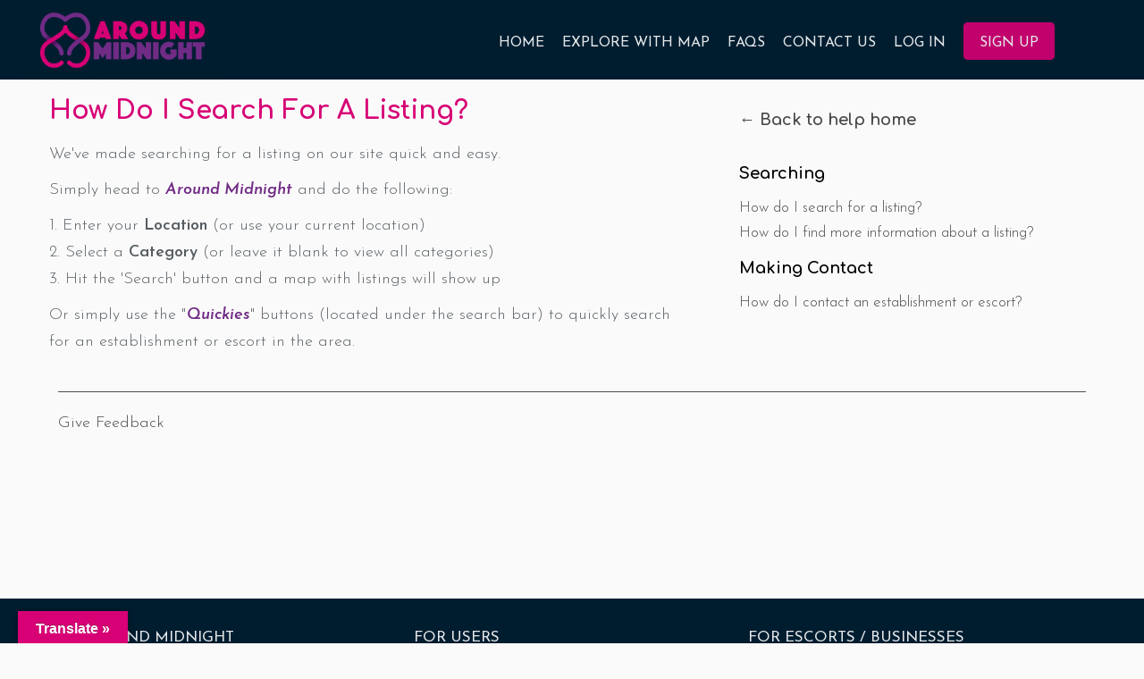

--- FILE ---
content_type: text/html; charset=UTF-8
request_url: https://www.aroundmidnight.com/faq/how-do-i-search-for-a-listing/
body_size: 17222
content:
<!DOCTYPE html>
<html lang="en-US">
<head>
	<meta charset="UTF-8" />
	<meta name="viewport" content="width=device-width, initial-scale=1" />
	<link rel="pingback" href="https://www.aroundmidnight.com/xmlrpc.php">

	<title>How Do I Search For A Listing? | Around Midnight</title>

<!-- This site is optimized with the Yoast SEO plugin v13.1 - https://yoast.com/wordpress/plugins/seo/ -->
<meta name="description" content="Find out how to search for a listing on our website here."/>
<meta name="robots" content="max-snippet:-1, max-image-preview:large, max-video-preview:-1"/>
<link rel="canonical" href="https://www.aroundmidnight.com/faq/how-do-i-search-for-a-listing/" />
<meta property="og:locale" content="en_US" />
<meta property="og:type" content="article" />
<meta property="og:title" content="How Do I Search For A Listing? | Around Midnight" />
<meta property="og:description" content="Find out how to search for a listing on our website here." />
<meta property="og:url" content="https://www.aroundmidnight.com/faq/how-do-i-search-for-a-listing/" />
<meta property="og:site_name" content="Around Midnight" />
<meta property="article:publisher" content="http://www.facebook.com/ardmndnt" />
<meta property="og:image" content="https://www.aroundmidnight.com/wp-content/uploads/job-manager-uploads/job_gallery/2018/08/D3976EF4-F97E-464E-80D3-25767FFD2168.jpeg" />
<meta property="og:image:secure_url" content="https://www.aroundmidnight.com/wp-content/uploads/job-manager-uploads/job_gallery/2018/08/D3976EF4-F97E-464E-80D3-25767FFD2168.jpeg" />
<meta property="og:image:width" content="329" />
<meta property="og:image:height" content="600" />
<meta name="twitter:card" content="summary_large_image" />
<meta name="twitter:description" content="Find out how to search for a listing on our website here." />
<meta name="twitter:title" content="How Do I Search For A Listing? | Around Midnight" />
<meta name="twitter:site" content="@ArdMdnt" />
<meta name="twitter:image" content="https://www.aroundmidnight.com/wp-content/uploads/job-manager-uploads/job_gallery/2018/08/D3976EF4-F97E-464E-80D3-25767FFD2168.jpeg" />
<meta name="twitter:creator" content="@ArdMdnt" />
<script type='application/ld+json' class='yoast-schema-graph yoast-schema-graph--main'>{"@context":"https://schema.org","@graph":[{"@type":"WebSite","@id":"https://www.aroundmidnight.com/#website","url":"https://www.aroundmidnight.com/","name":"Around Midnight","inLanguage":"en-US","description":"Sex Marks the Spot","potentialAction":{"@type":"SearchAction","target":"https://www.aroundmidnight.com/?s={search_term_string}","query-input":"required name=search_term_string"}},{"@type":"WebPage","@id":"https://www.aroundmidnight.com/faq/how-do-i-search-for-a-listing/#webpage","url":"https://www.aroundmidnight.com/faq/how-do-i-search-for-a-listing/","name":"How Do I Search For A Listing? | Around Midnight","isPartOf":{"@id":"https://www.aroundmidnight.com/#website"},"inLanguage":"en-US","datePublished":"2018-05-14T06:00:48+00:00","dateModified":"2018-06-28T06:47:39+00:00","description":"Find out how to search for a listing on our website here.","breadcrumb":{"@id":"https://www.aroundmidnight.com/faq/how-do-i-search-for-a-listing/#breadcrumb"}},{"@type":"BreadcrumbList","@id":"https://www.aroundmidnight.com/faq/how-do-i-search-for-a-listing/#breadcrumb","itemListElement":[{"@type":"ListItem","position":1,"item":{"@type":"WebPage","@id":"https://www.aroundmidnight.com/","url":"https://www.aroundmidnight.com/","name":"Home"}},{"@type":"ListItem","position":2,"item":{"@type":"WebPage","@id":"https://www.aroundmidnight.com/faq/","url":"https://www.aroundmidnight.com/faq/","name":"FAQs"}},{"@type":"ListItem","position":3,"item":{"@type":"WebPage","@id":"https://www.aroundmidnight.com/faq/how-do-i-search-for-a-listing/","url":"https://www.aroundmidnight.com/faq/how-do-i-search-for-a-listing/","name":"How do I search for a listing?"}}]}]}</script>
<!-- / Yoast SEO plugin. -->

<link rel='dns-prefetch' href='//translate.google.com' />
<link rel='dns-prefetch' href='//maps.googleapis.com' />
<link rel='dns-prefetch' href='//fonts.googleapis.com' />
<link rel='dns-prefetch' href='//s.w.org' />
<link rel="alternate" type="application/rss+xml" title="Around Midnight &raquo; Feed" href="https://www.aroundmidnight.com/feed/" />
<link rel="alternate" type="application/rss+xml" title="Around Midnight &raquo; Comments Feed" href="https://www.aroundmidnight.com/comments/feed/" />
		<script type="text/javascript">
			window._wpemojiSettings = {"baseUrl":"https:\/\/s.w.org\/images\/core\/emoji\/12.0.0-1\/72x72\/","ext":".png","svgUrl":"https:\/\/s.w.org\/images\/core\/emoji\/12.0.0-1\/svg\/","svgExt":".svg","source":{"concatemoji":"https:\/\/www.aroundmidnight.com\/wp-includes\/js\/wp-emoji-release.min.js?ver=5.2.23"}};
			!function(e,a,t){var n,r,o,i=a.createElement("canvas"),p=i.getContext&&i.getContext("2d");function s(e,t){var a=String.fromCharCode;p.clearRect(0,0,i.width,i.height),p.fillText(a.apply(this,e),0,0);e=i.toDataURL();return p.clearRect(0,0,i.width,i.height),p.fillText(a.apply(this,t),0,0),e===i.toDataURL()}function c(e){var t=a.createElement("script");t.src=e,t.defer=t.type="text/javascript",a.getElementsByTagName("head")[0].appendChild(t)}for(o=Array("flag","emoji"),t.supports={everything:!0,everythingExceptFlag:!0},r=0;r<o.length;r++)t.supports[o[r]]=function(e){if(!p||!p.fillText)return!1;switch(p.textBaseline="top",p.font="600 32px Arial",e){case"flag":return s([55356,56826,55356,56819],[55356,56826,8203,55356,56819])?!1:!s([55356,57332,56128,56423,56128,56418,56128,56421,56128,56430,56128,56423,56128,56447],[55356,57332,8203,56128,56423,8203,56128,56418,8203,56128,56421,8203,56128,56430,8203,56128,56423,8203,56128,56447]);case"emoji":return!s([55357,56424,55356,57342,8205,55358,56605,8205,55357,56424,55356,57340],[55357,56424,55356,57342,8203,55358,56605,8203,55357,56424,55356,57340])}return!1}(o[r]),t.supports.everything=t.supports.everything&&t.supports[o[r]],"flag"!==o[r]&&(t.supports.everythingExceptFlag=t.supports.everythingExceptFlag&&t.supports[o[r]]);t.supports.everythingExceptFlag=t.supports.everythingExceptFlag&&!t.supports.flag,t.DOMReady=!1,t.readyCallback=function(){t.DOMReady=!0},t.supports.everything||(n=function(){t.readyCallback()},a.addEventListener?(a.addEventListener("DOMContentLoaded",n,!1),e.addEventListener("load",n,!1)):(e.attachEvent("onload",n),a.attachEvent("onreadystatechange",function(){"complete"===a.readyState&&t.readyCallback()})),(n=t.source||{}).concatemoji?c(n.concatemoji):n.wpemoji&&n.twemoji&&(c(n.twemoji),c(n.wpemoji)))}(window,document,window._wpemojiSettings);
		</script>
		<style type="text/css">
img.wp-smiley,
img.emoji {
	display: inline !important;
	border: none !important;
	box-shadow: none !important;
	height: 1em !important;
	width: 1em !important;
	margin: 0 .07em !important;
	vertical-align: -0.1em !important;
	background: none !important;
	padding: 0 !important;
}
</style>
	<link rel='stylesheet' id='wp-block-library-css'  href='https://www.aroundmidnight.com/wp-includes/css/dist/block-library/style.min.css?ver=5.2.23' type='text/css' media='all' />
<link rel='stylesheet' id='contact-form-7-css'  href='https://www.aroundmidnight.com/wp-content/plugins/contact-form-7/includes/css/styles.css?ver=5.1.6' type='text/css' media='all' />
<link rel='stylesheet' id='google-language-translator-css'  href='https://www.aroundmidnight.com/wp-content/plugins/google-language-translator/css/style.css?ver=6.0.19' type='text/css' media='' />
<link rel='stylesheet' id='glt-toolbar-styles-css'  href='https://www.aroundmidnight.com/wp-content/plugins/google-language-translator/css/toolbar.css?ver=6.0.19' type='text/css' media='' />
<link rel='stylesheet' id='default-icon-styles-css'  href='https://www.aroundmidnight.com/wp-content/plugins/svg-vector-icon-plugin/public/../admin/css/wordpress-svg-icon-plugin-style.min.css?ver=5.2.23' type='text/css' media='all' />
<link rel='stylesheet' id='woocommerce-layout-css'  href='https://www.aroundmidnight.com/wp-content/plugins/woocommerce/assets/css/woocommerce-layout.css?ver=3.2.6' type='text/css' media='all' />
<link rel='stylesheet' id='woocommerce-smallscreen-css'  href='https://www.aroundmidnight.com/wp-content/plugins/woocommerce/assets/css/woocommerce-smallscreen.css?ver=3.2.6' type='text/css' media='only screen and (max-width: 768px)' />
<link rel='stylesheet' id='woocommerce-general-css'  href='https://www.aroundmidnight.com/wp-content/plugins/woocommerce/assets/css/woocommerce.css?ver=3.2.6' type='text/css' media='all' />
<link rel='stylesheet' id='wp-job-manager-frontend-css'  href='https://www.aroundmidnight.com/wp-content/plugins/wp-job-manager/assets/css/frontend.css?ver=1.29.2.1' type='text/css' media='all' />
<link rel='stylesheet' id='wc-paid-listings-packages-css'  href='https://www.aroundmidnight.com/wp-content/plugins/wp-job-manager-wc-paid-listings/assets/css/packages.css?ver=5.2.23' type='text/css' media='all' />
<link rel='stylesheet' id='c27-material-icons-css'  href='https://fonts.googleapis.com/icon?family=Material+Icons&#038;ver=5.2.23' type='text/css' media='all' />
<link rel='stylesheet' id='c27-google-fonts-css'  href='https://fonts.googleapis.com/css?family=Poppins%3A300%2C400%2C500%2C600%2C700&#038;ver=5.2.23' type='text/css' media='all' />
<link rel='stylesheet' id='c27-style-css'  href='https://www.aroundmidnight.com/wp-content/themes/Around%20Midnight/assets/dist/styles/frontend.min.css?ver=1.0' type='text/css' media='all' />
<link rel='stylesheet' id='theme-styles-default-css'  href='https://www.aroundmidnight.com/wp-content/themes/Around%20Midnight/style.css?ver=5.2.23' type='text/css' media='all' />
<style id='theme-styles-default-inline-css' type='text/css'>
.banner-title-1 {font-size: 20px !important;font-weight: bold !important;color: #ff5daf !important;margin-top: 75px !important;}.one-region h1 {color: #e61f84;}.header-right .header-button {display:none}.header .user-area {display:none}.mob-sign-in {display:none}@media only screen and (max-width: 768px) {.mobile-menu {    margin-right: 0;    width: 33.3%;}.header .header-container .header-top .logo a img {height: 70px!important;}}@media only screen and (max-width: 480px) {.card-view {    top: 30px;}.lf-item-info-2 h4 {    font-size: 16px;}.lf-item-info-2 h6 {    font-size: 14px;}.section-title h2 {    font-size: 22px;}.slc-info p {    font-size: 14px;}label {    font-size: 14px;}input {    font-size: 14px;}.select2-container--default .select2-selection--single .select2-selection__rendered  {    font-size: 14px;}.featured-search .search {    margin-top: 4px;    font-size: 18px;    line-height: 18px;}.buttons i {    font-size: 20px;}.header, .header.header-style-default {    height: 80px!important;}.header-top {    padding: 20px 10px;}.header .header-container .header-top .logo a img {max-height:80px;}.header .header-container .header-top .logo {    display: inline-block;    margin-left: auto;    margin-right: auto;    clear: both;    width: 33.3%;    text-align: center;    left: auto;}.card-view a {    font-size: 18px;}.mobile-explore-head {margin-top:20px;}}/* custom */.slc-info p { font-size: 28px; }.copyright .buttons { margin-left: -28px; }@media (max-width:992px) { 	.copyright li { text-align:left; }}@media (max-width:767px) {	.copyright .buttons { margin-left: 0px; }	.copyright li { text-align:center; }}.my-location { position: absolute; }.fs-tabs .my-location p { font-size: 18px; color: #4d4d4f; margin-left: 5px!important; margin-top: 3px; font-weight: 400!important;}.my-location-separator { height:20px; }.fs-tabs .my-location-separator { visibility: hidden; position: absolute; }@media (max-width:768px) and (min-width: 480px){ 	.fs-tabs .my-location p { font-size: 18px; color: #4d4d4f; position: absolute; margin-left: 10px!important; margin-top:4px; font-weight: 400!important;}	}@media (max-width:480px) { 	.fs-tabs .my-location p { font-size: 18px; color: #4d4d4f; position: absolute; margin-left: 20px!important; margin-top:4px; font-weight: 400!important;}	.fs-tabs .my-location-separator { height: 100px; width: 0; visibility: visible; position: relative; }}@media (max-width:1200px) and (min-width: 740px) { 	.md-border-line { bottom: auto!important; margin-top : -1px!important; }}.my-location p { font-size: 18px; color: #4d4d4f; margin-left: 20px; ; margin-top:2px; font-weight: 400!important;}.my-location-i { margin-left: -10px; margin-top: -18px; float: left!important; position: relative!important; padding-right: 200px!important; cursor: pointer; }.my-location-i:hover { font-weight: bold; }.modal-content {border-width: 3px; border-color: white;}.region-content { padding: 10px 30px 40px 30px; border-top-style: solid; border-width: 1px; border-top-color: #ebebeb; }.footer-splitter { border-style: solid; border-width: 0.5px; margin-bottom: 15px; border-color: #dcdcdc; }.footer { background: black; }.footer a { color: white; opacity: .9; font-size: 15px; }.footer label { color: white; opacity: .9; font-size: 17px; text-transform: uppercase; padding-bottom: 15px;}.footer p { color: white; opacity: .9;}.lf-contact a { color: white; }/* style.css */a:focus, a:hover { color: #d70075; }.button-1 { color: #d70075; }.button-1:hover { background: #d70075; }.button-1:visited { color: #d70075; }.button-1:visited:hover { background: #d70075; }.button-2 { background: #d70075; }.button-3 { color: #d70075; border-color: #d70075; }.button-3:hover { background: #d70075; }.button-3:visited { color: #d70075; }.button-5 { color: #d70075; }.button-5:hover { background: #d70075; }.button-5:visited { color: #d70075; }.button-5:visited:hover { background: #d70075; }.button-6:hover { background: #d70075; }.button-6:visited:hover { background: #d70075; }.pagination .buttons:hover { border-color: #d70075; background: #d70075; }.i-dropdown li a:hover { color: #d70075; }.user-profile-dropdown .i-dropdown li:last-child a { color: #d70075; }.bookmark.bookmarked { color: #d70075; }.bookmark.bookmarked:visited, a.bookmark.bookmarked:focus { color: #d70075; }.ld-bookmark.bookmarked { background: #d70075; }.ld-info ul li > a:hover { color: #d70075; }input:focus, textarea:focus  { border-color: #d70075; box-shadow: 0px 1px 0px 0px #d70075; }.gradient1 { color: #d70075; }.profile-header .profile-menu ul li.active a { border-color: #d70075; }.cover-buttons .button-primary { color: #d70075; }.cover-buttons .button-secondary { background: #d70075; }.cover-buttons > span:hover { background: #d70075; }.inside-date { color: #d70075; }.profile-cover-no-bg .inside-date { background: #d70075; }.lf-nav li a:hover { background:  #d70075; }.clusterDiv { background: #d70075; }.service-item:hover { background: #d70075; border-color:  #d70075; }.service-item-info a { color: #d70075; }.service-item-icon span { color: #d70075; }.pricing-item .plan-price { color: #d70075; }.pricing-item .plan-price > span { color: #d70075; }.pricing-item.active .plan-name,.pricing-item.featured .plan-name { color: #d70075; }.pricing-item.active .select-plan,.pricing-item.featured .select-plan { background: #d70075; }.testimonial-image.active { border-color: #d70075; }.testimonial-content p { color: #d70075; }.footer .blog-feed .blogTitle a:hover h5 { color: #d70075; }.footer-bottom .social-links ul li a:hover { border-color: #d70075; }.featured-categories.default .slc-icon i { color: #d70075; }.featured-categories.default ul li a:hover { background: #d70075; border-color:  #d70075; }.bl-tabs .nav-tabs>li.active>a, .finder-tabs .nav-tabs>li.active>a:focus, .finder-tabs .nav-tabs>li.active>a:hover { border-color: #d70075; color: #d70075; }.bl-tabs .nav-tabs>li>a:hover { border-bottom-color: #d70075; }.finder-tabs .nav-tabs>li.active>a,.finder-tabs .nav-tabs>li.active>a:focus,.finder-tabs .nav-tabs>li.active>a:hover { border-color: #d70075; color: #d70075; }.mobile-explore-head a { background: #d70075; font-weight: bold;}.fl-head a:hover  { color: #d70075; }.column-switch a:hover { color: #d70075; }.ui-slider-horizontal .ui-slider-range,.radius .ui-slider-horizontal .ui-slider-range { background: #d70075; }.single-team .social-nav li a:hover i { color: #d70075; }a.back-to-top:hover { background: #d70075; }.car-tabs .nav-tabs>li.active>a,.car-tabs .nav-tabs>li.active>a:focus,.car-tabs .nav-tabs>li.active>a:hover { color: #d70075; }.tagcloud > a:hover,ul.tags li a:hover { background: #d70075; border-color: #d70075; }.faq .title-style-1 i { background: #d70075; }.gallery-nav li  a:hover i { background: #d70075; border-color:  #d70075; }.lf-item-container .gallery-nav ul li i:hover { background: #d70075; border-color:  #d70075; }.single-comment .listing-rating { background: #d70075; }.comment-info a:hover { color: #d70075; }.comment-info a:hover i { color: #d70075; }.rating-number label:hover,.rating-number .rating-star-active i,.rating-number label:hover ~ label { color: #d70075; }.rating-number input[type="radio"]:checked ~ label { color:#d70075; }.review-gallery-add:hover { color:#d70075; }/* .review-gallery-image-remove { background:#d70075; } */.countdown-box { background: #d70075 !important; }.countdown-box .countdown-list li p { color: #d70075; }.lf-nav.lf-nav-light li a { color: #d70075; }.lf-nav.lf-nav-light li a:hover { border-color: #d70075; background: #d70075; }.md-checkbox input[type="checkbox"]:checked + label:before,.md-checkbox input[type="radio"]:checked + label:before { background: #d70075; }.fs-tabs .nav-tabs>li.active>a,.fs-tabs .nav-tabs>li.active>a:focus,.fs-tabs .nav-tabs>li.active>a:hover { color: #d70075; }.featured-light .fs-tabs .nav-tabs>li.active > a,.featured-light .fs-tabs .nav-tabs>li.active > a i { color: #d70075; }.profile-menu #border-bottom { border-color: #d70075; }.listing-form-heading { border-color: #d70075; }.showing-filter a:hover p { color: #d70075; }.showing-filter a:hover { color: #d70075; }.filter-label { border-bottom-color: #d70075; }.finder-search .searching-for i { color: #d70075; }/* responsive.css */@media only screen and (max-width : 1200px) {  .i-nav ul li a:hover { color: #d70075; }  .i-nav ul li a:hover i { color: #d70075; }  .mobile-menu-open  ul li a:hover { color: #d70075; }  .mobile-menu-open .i-dropdown  .i-dropdown .i-dropdown li a:hover { color: #d70075; }  .mobile-menu-open .i-dropdown li a:hover { color: #d70075; }}/* custom.css */.single-product.woocommerce .star-rating span { color: #d70075; }.select2-container--default .select2-selection--single .select2-selection__clear:before { color: #d70075; }.select2-container--open .select2-selection--single .select2-selection__rendered { border-color: #d70075; box-shadow: 0px 1px 0px 0px #d70075; }.select2-container--default .select2-selection--single .select2-selection__arrow:before { color: #d70075; }.select2-results__option.select2-results__option--highlighted,.select2-container--default .select2-results__option[aria-selected=true] { background: #d70075; }.select2-container--default .select2-results__option--highlighted[aria-selected=false] { color: #d70075; }.daterangepicker td.active,.daterangepicker td.active:hover { background: #d70075; }.daterangepicker .input-mini.active { border-color: #d70075; }.select2-container--default .select2-search--dropdown .select2-search__field { border-color: #d70075; }.pac-container .pac-item:hover > span { color: #d70075; }/* tmp.css */.job_listing_preview .wpcf7 input[type="submit"].wpcf7-form-control,.wpcf7-form input[type="submit"] { background: #d70075; }.c27-pick-package.c27-picked { border-color: #d70075; }.woocommerce-MyAccount-navigation ul li.is-active a { background: #d70075; }.round-icon .title-style-1 i { background: #d70075; }.listing-preview .lf-head-btn.formatted .rent-price span.value { font-size: 13px; }.listing-preview .lf-head-btn.formatted .rent-price sup.out-of { font-weight: 400; text-transform: none; }.c27-listing-preview-category-list .tooltip-inner { text-align: left; }.listing-preview .listing-details .c27-bookmark-button.bookmarked,.listing-preview .event-host .c27-bookmark-button.bookmarked { background: #d70075; }/* tmp-2.css */.header-scroll.header-scroll-dark-skin .header-button a.buttons.button-2 { color: #d70075 }.header-scroll.header-scroll-dark-skin .header-button a.buttons.button-2:hover { background: #d70075 }.header-scroll.header-scroll-dark-skin .header-button a.buttons.button-2:visited { color: #d70075 }.header-scroll.header-scroll-dark-skin .header-button a.buttons.button-2:visited:hover { background: #d70075 }nav.woocommerce-pagination ul.page-numbers li a.page-numbers:hover,a.page-numbers:hover,nav.job-manager-pagination ul li a:hover { border-color: #d70075; background: #d70075; }.header-scroll.header-scroll-light-skin .header-button a.buttons.button-1,.job-manager-form fieldset .account-sign-in .button,.woocommerce-order-details p.order-again a,.job-manager-form >p input[type='submit'],.c27-wc-vendors.wc-vendors-store-settings input[type="submit"].btn,p.return-to-shop a.button.wc-backward,.c27-wc-vendors .form-row input[type="submit"].button,.c27-content-wrapper .post-password-form p > input,.woocommerce #review_form #respond .form-submit input[type='submit'],.c_widget .woocommerce-product-search input[type='submit'],.c_widget .search-form input[type='submit'],.woocommerce div.product form.cart .button,.work-hours-repeater > input[type="button"],.woocommerce-ResetPassword .woocommerce-form-row input[type="submit"].button,.woocommerce-checkout-review-order .woocommerce-checkout-payment .place-order input.button.alt,.cart-collaterals .wc-proceed-to-checkout a.button,.woocommerce .woocommerce-EditAccountForm.edit-account > p:last-of-type input,.woocommerce .woocommerce-address-fields .woocommerce-address-fields__field-wrapper ~ p input {  background: #d70075;}.c27-wc-vendors-export form input,.c27-wc-vendors.wc-vendors-dashboard form input[type="submit"].btn,.c27-wc-vendors .wc-vendors-menu a.button,.ranges .range_inputs button,.social-networks-repeater > input[type="button"],.c_widget .price_slider_wrapper .price_slider_amount .button,.c_widget .widget_shopping_cart_content .buttons a,.woocommerce-info ~ .checkout_coupon .form-row-last input.button,.woocommerce table.shop_table td.actions .coupon ~ input[type="submit"],.woocommerce table.shop_table td.actions .coupon input:last-of-type,.woocommerce table.my_account_orders td.woocommerce-orders-table__cell-order-actions a.button,.woocommerce-account .addresses .title a.edit {  color: #d70075;}.c27-wc-vendors-export form input:hover,.c27-wc-vendors.wc-vendors-dashboard form input[type="submit"].btn:hover,.c27-wc-vendors .wc-vendors-menu a.button:hover,.ranges .range_inputs button:focus,.ranges .range_inputs button:hover,.social-networks-repeater > input[type="button"]:hover,.c_widget .price_slider_wrapper .price_slider_amount .button:hover,.c_widget .widget_shopping_cart_content .buttons a:hover,.woocommerce-info ~ .checkout_coupon .form-row-last input.button:hover,.woocommerce table.shop_table td.actions .coupon ~ input[type="submit"]:hover,.woocommerce table.shop_table td.actions .coupon input:last-of-type:hover,.woocommerce table.my_account_orders td.woocommerce-orders-table__cell-order-actions a.button:hover,.woocommerce-account .addresses .title a.edit:hover {  background: #d70075;}.c27-wc-vendors-export form input:visited,.c27-wc-vendors.wc-vendors-dashboard form input[type="submit"].btn:visited,.c27-wc-vendors .wc-vendors-menu a.button:visited,.ranges .range_inputs button:visited,.social-networks-repeater > input[type="button"]:visited,.c_widget .price_slider_wrapper .price_slider_amount .button:visited,.c_widget .widget_shopping_cart_content .buttons a:visited,.woocommerce-info ~ .checkout_coupon .form-row-last input.button:visited,.woocommerce table.shop_table td.actions .coupon ~ input[type="submit"]:visited,.woocommerce table.shop_table td.actions .coupon input:last-of-type:visited,.woocommerce table.my_account_orders td.woocommerce-orders-table__cell-order-actions a.button:visited,.woocommerce-account .addresses .title a.edit:visited {  color: #d70075;}.c27-wc-vendors-export form input:visited:hover,.c27-wc-vendors.wc-vendors-dashboard form input[type="submit"].btn:visited:hover,.c27-wc-vendors .wc-vendors-menu a.button:visited:hover,.ranges .range_inputs button:visited:hover,.social-networks-repeater > input[type="button"]:visited:hover,.c_widget .price_slider_wrapper .price_slider_amount .button:visited:hover,.c_widget .widget_shopping_cart_content .buttons a:visited:hover,.woocommerce-info ~ .checkout_coupon .form-row-last input.button:visited:hover,.woocommerce table.shop_table td.actions .coupon ~ input[type="submit"]:visited:hover,.woocommerce table.shop_table td.actions .coupon input:last-of-type:visited:hover,.woocommerce table.my_account_orders td.woocommerce-orders-table__cell-order-actions a.button:visited:hover,.woocommerce-account .addresses .title a.edit:visited:hover {  background: #d70075;}.woocommerce form.checkout #order_review table.woocommerce-checkout-review-order-table { background: #d70075; }.woocommerce-customer-details .woocommerce-column h2.woocommerce-column__title,.woocommerce-order-details h2.woocommerce-order-details__title,.c27-wc-vendors.wc-vendors-store-settings form div p > b,.c27-wc-vendors.wc-vendors-store-settings > h2,.c27-wc-vendors.wc-vendors-dashboard .c27-wc-vendors-orders > h2,.c27-wc-vendors.wc-vendors-dashboard > h2,.woocommerce form.checkout #order_review_heading,.woocommerce form.checkout.woocommerce-checkout h3#ship-to-different-address label span,.woocommerce form.checkout.woocommerce-checkout .woocommerce-additional-fields > h3,.woocommerce form.checkout.woocommerce-checkout .woocommerce-billing-fields > h3 { border-bottom-color: #d70075; }.woocommerce div.product span.onsale { background: #d70075; border-color: #d70075; }ul.products li.product .onsale,.woocommerce ul.products li.product .onsale { background: #d70075; border-color: #d70075; }.woocommerce div.product p.price,.woocommerce div.product span.price { color: #d70075; }.woocommerce div.product .woocommerce-tabs ul.tabs li a:hover,.woocommerce div.product .woocommerce-tabs ul.tabs li.active a { border-color: #d70075; color: #d70075; }.form-group .job-manager-uploaded-file-preview a { background: #d70075; }.woocommerce-MyAccount-navigation ul li a:hover { color: #d70075; }.woocommerce-MyAccount-navigation ul li.is-active a { background: #d70075; }.woocommerce table.shop_table td.actions .coupon input.input-text:focus { border-color: #d70075; box-shadow: 0px 1px 0px 0px #d70075; }.woocommerce form .form-row.woocommerce-validated .select2-container:focus,.woocommerce form .form-row.woocommerce-validated input.input-text:focus,.woocommerce form .form-row.woocommerce-validated select:focus { border-color: #d70075; }.woocommerce form .form-row textarea:focus { box-shadow: 0px 1px 0px 0px #d70075; }.rp4wp-related-job_listing>ul li.job_listing a:focus .position h3,.rp4wp-related-job_listing>ul li.job_listing a:hover .position h3,.rp4wp-related-job_listing>ul li.no_job_listings_found a:focus .position h3,.rp4wp-related-job_listing>ul li.no_job_listings_found a:hover .position h3,ul.job_listings li.job_listing a:focus .position h3,ul.job_listings li.job_listing a:hover .position h3,ul.job_listings li.no_job_listings_found a:focus .position h3,ul.job_listings li.no_job_listings_found a:hover .position h3 {  color: #d70075;}.woocommerce-store-notice, p.demo_store { background: #d70075; }/* buddypress */#buddypress #item-header-cover-image #item-buttons div.generic-button a.friendship-button.is_friend { color: #d70075; }#buddypress div#item-nav div.item-list-tabs ul li.current a,#buddypress div#item-nav div.item-list-tabs ul li.selected a {  border-color: #d70075;}#buddypress div#whats-new-options #whats-new-submit input[type="submit"] {  background: #d70075;}#buddypress div.activity-meta a.button:focus,#buddypress div.activity-meta a.button:hover {  color: #d70075;}#buddypress form.standard-form#group-settings-form textarea#group-desc:focus,#buddypress .groups-members-search form input[type="text"]:focus,#buddypress div.dir-search form input[type=text]:focus,#buddypress #register-page > .standard-form .register-section input[type=password]:focus,#buddypress #register-page > .standard-form .register-section input[type=email]:focus,#buddypress #item-body .item-list-tabs .message-search input[type=text]:focus,#buddypress form.standard-form textarea#message_content:focus,#buddypress #item-body form.standard-form input[type="email"]:focus,#buddypress #item-body form.standard-form input[type="password"]:focus,#buddypress .profile .single-fields .editfield input[type="number"]:focus,#buddypress form.standard-form input[type=text]:focus {  border-color: #d70075 !important;  box-shadow: 0px 1px 0px 0px #d70075 !important;}#buddypress #groups-directory-form div.item-list-tabs ul li.selected a,#buddypress #members-directory-form div.item-list-tabs ul li.selected a,.directory.activity #buddypress div.item-list-tabs ul li.selected a,#buddypress #item-body div.item-list-tabs#subnav ul li.current a {  background: #d70075;}#buddypress #create-group-form .item-list-tabs ul li.current a {  background: #d70075 !important;}#buddypress #create-group-form .item-list-tabs ul li.current a:hover,#buddypress #create-group-form .item-list-tabs ul li.selected a:hover {  background: #d70075 !important;}#buddypress .standard-form#create-group-form .item-list-tabs ul li a:hover {  color: #d70075;}#buddypress #groups-directory-form div.item-list-tabs ul li.selected a:hover,#buddypress #members-directory-form div.item-list-tabs ul li.selected a:hover,.directory.activity #buddypress div.item-list-tabs ul li.selected a:hover,#buddypress #item-body div.item-list-tabs#subnav ul li.current a:hover {  background: #d70075;}#buddypress #groups-directory-form div.item-list-tabs ul li a:hover,#buddypress #members-directory-form div.item-list-tabs ul li a:hover,.directory.activity #buddypress div.item-list-tabs ul li a:hover,#buddypress #item-body div.item-list-tabs#subnav ul li a:hover {  color: #d70075;}.groups #buddypress #item-meta span.highlight { background: #d70075; }.group-cover-image #buddypress form.standard-form#group-settings-form > h2,.groups #buddypress .standard-form#group-settings-form > fieldset > legend,form.standard-form h3.section-header,.bp-user #buddypress div.profile h2 {  border-color: #d70075;}  .friends #buddypress #item-body > #friend-list li .action a.button,#buddypress .standard-form div.submit input[type="submit"],#buddypress div.activity-comments form input,#buddypress .activity-list li.load-more a,#buddypress #members-dir-search form input[type="submit"],#buddypress > #groups-dir-search form input[type="submit"],#buddypress .activity-list li.load-newest a,#buddypress #item-body .standard-form#settings-form .submit input[type="submit"],#buddypress #messages-bulk-management input#messages-bulk-manage[type="submit"],#buddypress .standard-form#group-settings-form input[type=submit],#buddypress #item-body #notifications-bulk-management .notifications-options-nav input[type="submit"],#buddypress #item-body .item-list-tabs .message-search input[type="submit"],#buddypress .groups-members-search input[type="submit"] {  background: #d70075;}#buddypress div#item-buttons a.join-group,#buddypress div#item-buttons a.add,.members.directory #buddypress #members-dir-list #members-list li .action a,#buddypress #message-thread #message-recipients a.button,.groups #buddypress  #item-body #members-group-list ul.item-list#member-list li .action a,#buddypress form#group-settings-form .bp-widget ul.item-list li .action a,#buddypress ul.item-list li div.action .group-button a.group-button,#buddypress #item-body .members .item-list .action a.add,#buddypress #bp-delete-cover-image-container a#bp-delete-cover-image,#buddypress #item-body .members .item-list .action .friendship-button a.remove,#buddypress #item-body .members .item-list .action .friendship-button a.requested,#buddypress .bp-avatar #bp-delete-avatar-container a#bp-delete-avatar,#buddypress .bp-cover-image .bp-uploader-window .drag-drop-buttons input[type=button].button,#buddypress .bp-avatar .bp-uploader-window .drag-drop-buttons input[type=button].button,#buddypress div.activity-comments form div.ac-reply-content a.ac-reply-cancel {  color: #d70075;}#buddypress div#item-buttons a.add:hover,.members.directory #buddypress #members-dir-list #members-list li .action a:hover,#buddypress #message-thread #message-recipients a.button:hover,#buddypress div#item-buttons a.join-group:hover,.groups #buddypress  #item-body #members-group-list ul.item-list#member-list li .action a:hover,#buddypress form#group-settings-form .bp-widget ul.item-list li .action a:hover,#buddypress ul.item-list li div.action .group-button a.group-button:hover,#buddypress #item-body .members .item-list .action a.add:hover,#buddypress #bp-delete-cover-image-container a#bp-delete-cover-image:hover,#buddypress #item-body .members .item-list .action .friendship-button a.remove:hover,#buddypress #item-body .members .item-list .action .friendship-button a.requested:hover,#buddypress .bp-avatar #bp-delete-avatar-container a#bp-delete-avatar:hover,#buddypress .bp-cover-image .bp-uploader-window .drag-drop-buttons input[type=button].button:hover,#buddypress .bp-avatar .bp-uploader-window .drag-drop-buttons input[type=button].button:hover,#buddypress div.activity-comments form div.ac-reply-content a.ac-reply-cancel:hover {  background: #d70075;}#buddypress div#item-buttons a.add:visited,.members.directory #buddypress #members-dir-list #members-list li .action a:visited,#buddypress #message-thread #message-recipients a.button:visited,#buddypress div#item-buttons a.join-group:visited,.groups #buddypress  #item-body #members-group-list ul.item-list#member-list li .action a:visited,#buddypress form#group-settings-form .bp-widget ul.item-list li .action a:visited,#buddypress ul.item-list li div.action .group-button a.group-button:visited,#buddypress #item-body .members .item-list .action a.add:visited,#buddypress #bp-delete-cover-image-container a#bp-delete-cover-image:visited,#buddypress #item-body .members .item-list .action .friendship-button a.remove:visited,#buddypress #item-body .members .item-list .action .friendship-button a.requested:visited,#buddypress .bp-avatar #bp-delete-avatar-container a#bp-delete-avatar:visited,#buddypress .bp-cover-image .bp-uploader-window .drag-drop-buttons input[type=button].button:visited,#buddypress .bp-avatar .bp-uploader-window .drag-drop-buttons input[type=button].button:visited,#buddypress div.activity-comments form div.ac-reply-content a.ac-reply-cancel:visited {  color: #d70075;}#buddypress div#item-buttons a.add:visited:hover,.members.directory #buddypress #members-dir-list #members-list li .action a:visited:hover,#buddypress #message-thread #message-recipients a.button:visited:hover,#buddypress div#item-buttons a.join-group:visited:hover,.groups #buddypress  #item-body #members-group-list ul.item-list#member-list li .action a:visited:hover,#buddypress form#group-settings-form .bp-widget ul.item-list li .action a:visited:hover,#buddypress ul.item-list li div.action .group-button a.group-button:visited:hover,#buddypress #item-body .members .item-list .action a.add:visited:hover,#buddypress #bp-delete-cover-image-container a#bp-delete-cover-image:visited:hover,#buddypress #item-body .members .item-list .action .friendship-button a.remove:visited:hover,#buddypress #item-body .members .item-list .action .friendship-button a.requested:visited:hover,#buddypress .bp-avatar #bp-delete-avatar-container a#bp-delete-avatar:visited:hover,#buddypress .bp-cover-image .bp-uploader-window .drag-drop-buttons input[type=button].button:visited:hover,#buddypress .bp-avatar .bp-uploader-window .drag-drop-buttons input[type=button].button:visited:hover,#buddypress div.activity-comments form div.ac-reply-content a.ac-reply-cancel:visited:hover {  background: #d70075;}#buddypress .standard-form#create-group-form div.submit input[type="submit"] {  background: #d70075;}#buddypress #create-group-form .item-body #previous-next input[type=button],#buddypress #create-group-form .item-body #previous-next input[type=button]:visited {    color: #d70075;}#buddypress #create-group-form .item-body #previous-next input[type=button]:hover,#buddypress #create-group-form .item-body #previous-next input[type=button]:visited:hover {  background: #d70075;}.buddypress.c_widget .item-options a.selected {    color: #d70075;}.woocommerce-cart .element .pf-body .cart-collaterals {  background: #d70075;}.woocommerce-cart .element .pf-body .cart-collaterals form.woocommerce-shipping-calculator .shipping-calculator-form p button.button,.woocommerce-cart .element .pf-body .cart-collaterals .cart_totals .wc-proceed-to-checkout a.checkout-button {    color: #d70075;}.woocommerce-cart .element .pf-body .cart-collaterals form.woocommerce-shipping-calculator .shipping-calculator-form p button.button:hover,.woocommerce-cart .element .pf-body .cart-collaterals .cart_totals .wc-proceed-to-checkout a.checkout-button:hover {    background: #d70075;}.buddypress.c_widget #bp-login-widget-form .bp-login-widget-register-link a {    background: #d70075;}.buddypress.c_widget .bp-login-widget-user-links .bp-login-widget-user-logout a,.buddypress.c_widget .bp-login-widget-user-links .bp-login-widget-user-logout a:visited {    color: #d70075;}.buddypress.c_widget .bp-login-widget-user-links .bp-login-widget-user-logout a:hover,.buddypress.c_widget .bp-login-widget-user-links .bp-login-widget-user-logout a:visited:hover {    background: #d70075;}.bp-avatar-nav ul.avatar-nav-items li.avatar-nav-item.current a {  border-color: #d70075;  color: #d70075;}.bp-avatar-nav ul.avatar-nav-items li.avatar-nav-item a:hover {  border-color: #d70075;  color: #d70075;}#buddypress div.pagination .pagination-links a:hover {  border-color: #d70075;  background: #d70075;}/* Material desgin */.md-group input:focus ~ label {  color: #d70075;}.md-border-line {  background: #d70075;}.md-active label {  color: #d70075;}.finder-tabs .nav-tabs>li>a:after {  background: #d70075;}.select2-container--below .select2-selection__rendered:after {  background: #d70075;}.promotion-keys-wrapper .round-icon .title-style-1 i { color: #d70075; }.woocommerce-pagination.woocommerce-pagination--without-numbers.woocommerce-Pagination a:hover { background-color: #d70075; border-color: #d70075; }@media (min-width:1201px) {  .elementor-widget-container .job_listing_preview_title { background: #d70075; }  .job_listing_preview_title input[type="submit"].job-manager-button-submit-listing.button.button-2 { color: #d70075; }  .job_listing_preview_title input[type="submit"].job-manager-button-submit-listing.button.button-2:hover { background: #d70075; }  .job_listing_preview_title input[type="submit"].job-manager-button-submit-listing.button.button-2:visited { color: #d70075; }  .job_listing_preview_title input[type="submit"].job-manager-button-submit-listing.button.button-2:visited:hover { background: #d70075; }}@media (max-width:768px) {.woocommerce-cart .element .pf-body .woocommerce-cart-form table.shop_table td.product-price,.woocommerce-cart .element .pf-body .woocommerce-cart-form table.shop_table td.product-subtotal,.woocommerce-cart .element .pf-body .woocommerce-cart-form table.shop_table td.product-quantity {    background: #d70075;}.woocommerce-cart .element .pf-body .woocommerce-cart-form table.shop_table td.product-quantity:after {    border-bottom-color: #d70075;}}@media only screen and (min-width : 1201px) {  .c27-packages .user-packages { background: #d70075; }  .c27-packages .job_listing_packages  .user-packages  ul.job_packages li.user-job-package .md-checkbox input[type="radio"]:checked + label:after { border-color: #d70075; }  .c27-packages .user-packages .round-icon .title-style-1 .toggle-my-packages i { color: #d70075; }}/* Four Dots spinner. */@keyframes spin3 {  0%, 100% {    box-shadow: 10px 10px rgba(255, 255, 255, 1), -10px 10px rgba(255, 255, 255, 0.2),                -10px -10px rgba(255, 255, 255, 1), 10px -10px rgba(255, 255, 255, 0.2); }    25% {        box-shadow: -10px 10px rgba(255, 255, 255, 0.2), -10px -10px rgba(255, 255, 255, 1),                    10px -10px rgba(255, 255, 255, 0.2), 10px 10px rgba(255, 255, 255, 1); }    50% {        box-shadow: -10px -10px rgba(255, 255, 255, 1), 10px -10px rgba(255, 255, 255, 0.2),                    10px 10px rgba(255, 255, 255, 1), -10px 10px rgba(255, 255, 255, 0.2); }    75% {        box-shadow: 10px -10px rgba(255, 255, 255, 0.2), 10px 10px rgba(255, 255, 255, 1),                    -10px 10px rgba(255, 255, 255, 0.2), -10px -10px rgba(255, 255, 255, 1); }}#wpadminbar { top: 0 !important; }
.case27-primary-text { font-family: 'Comfortaa', 'Poppins', sans-serif !important; font-weight: 700 !important; } .featured-section .fc-description h1, .featured-section .fc-description h2, .featured-section .fc-description h3, .featured-section .fc-description h4, .featured-section .fc-description h5, .featured-section .fc-description h6 { font-family: 'Comfortaa', 'Poppins', sans-serif !important; font-weight: 700 !important; } .case27-secondary-text { font-family: 'Josefin Sans', 'Poppins', sans-serif !important; font-weight: 500 !important; } .title-style-1 h5 { font-family: 'Josefin Sans', 'Poppins', sans-serif !important; font-weight: 500 !important; } .case27-body-text { font-family: 'Josefin Sans', 'Poppins', sans-serif !important; font-weight: 300 !important; } body, p { font-family: 'Josefin Sans', 'Poppins', sans-serif; } p { font-weight: 300 !important; }.case27-accent-text { font-family: 'Josefin Sans', 'Poppins', sans-serif !important; font-weight: 700 !important; } 
</style>
<link rel='stylesheet' id='c27-icons-css'  href='https://www.aroundmidnight.com/wp-content/themes/Around%20Midnight/assets/dist/styles/icons.min.css?ver=1.0' type='text/css' media='all' />
<link rel='stylesheet' id='elementor-icons-css'  href='https://www.aroundmidnight.com/wp-content/plugins/elementor/assets/lib/eicons/css/elementor-icons.min.css?ver=1.8.11' type='text/css' media='all' />
<link rel='stylesheet' id='font-awesome-css'  href='https://www.aroundmidnight.com/wp-content/plugins/elementor/assets/lib/font-awesome/css/font-awesome.min.css?ver=4.7.0' type='text/css' media='all' />
<link rel='stylesheet' id='elementor-animations-css'  href='https://www.aroundmidnight.com/wp-content/plugins/elementor/assets/css/animations.min.css?ver=1.8.11' type='text/css' media='all' />
<link rel='stylesheet' id='elementor-frontend-css'  href='https://www.aroundmidnight.com/wp-content/plugins/elementor/assets/css/frontend.min.css?ver=1.8.11' type='text/css' media='all' />
<link rel='stylesheet' id='elementor-global-css'  href='https://www.aroundmidnight.com/wp-content/uploads/elementor/css/global.css?ver=1532581846' type='text/css' media='all' />
<link rel='stylesheet' id='elementor-post-3718-css'  href='https://www.aroundmidnight.com/wp-content/uploads/elementor/css/post-3718.css?ver=1532639510' type='text/css' media='all' />
<script type='text/javascript' src='https://www.aroundmidnight.com/wp-includes/js/jquery/jquery.js?ver=1.12.4-wp'></script>
<script type='text/javascript' src='https://www.aroundmidnight.com/wp-includes/js/jquery/jquery-migrate.min.js?ver=1.4.1'></script>
<link rel='https://api.w.org/' href='https://www.aroundmidnight.com/wp-json/' />
<link rel="EditURI" type="application/rsd+xml" title="RSD" href="https://www.aroundmidnight.com/xmlrpc.php?rsd" />
<link rel="wlwmanifest" type="application/wlwmanifest+xml" href="https://www.aroundmidnight.com/wp-includes/wlwmanifest.xml" /> 
<meta name="generator" content="WordPress 5.2.23" />
<meta name="generator" content="WooCommerce 3.2.6" />
<link rel='shortlink' href='https://www.aroundmidnight.com/?p=3718' />
<link rel="alternate" type="application/json+oembed" href="https://www.aroundmidnight.com/wp-json/oembed/1.0/embed?url=https%3A%2F%2Fwww.aroundmidnight.com%2Ffaq%2Fhow-do-i-search-for-a-listing%2F" />
<link rel="alternate" type="text/xml+oembed" href="https://www.aroundmidnight.com/wp-json/oembed/1.0/embed?url=https%3A%2F%2Fwww.aroundmidnight.com%2Ffaq%2Fhow-do-i-search-for-a-listing%2F&#038;format=xml" />
<style type='text/css'> .ae_data .elementor-editor-element-setting {
            display:none !important;
            }
            </style><style>#google_language_translator a{display:none!important;}div.skiptranslate.goog-te-gadget{display:inline!important;}.goog-te-gadget{color:transparent!important;}.goog-te-gadget{font-size:0px!important;}.goog-branding{display:none;}.goog-tooltip{display: none!important;}.goog-tooltip:hover{display: none!important;}.goog-text-highlight{background-color:transparent!important;border:none!important;box-shadow:none!important;}#google_language_translator{display:none;}#google_language_translator select.goog-te-combo{color:#32373c;}#flags{display:none;}div.skiptranslate{display:none!important;}body{top:0px!important;}#goog-gt-{display:none!important;}#glt-translate-trigger{left:20px;right:auto;}#glt-translate-trigger > span{color:#ffffff;}#glt-translate-trigger{background:#d70075;}.goog-te-gadget .goog-te-combo{width:100%;}</style><style>.woocommerce-password-strength.short {color: #e2401c}.woocommerce-password-strength.bad {color: #3d9cd2}.woocommerce-password-strength.good {color: #3d9cd2}.woocommerce-password-strength.strong {color: #0f834d}.woocommerce-password-strength:after, .woocommerce-password-strength.good:after, .woocommerce-password-strength.strong:after {display: none;}</style>	<noscript><style>.woocommerce-product-gallery{ opacity: 1 !important; }</style></noscript>
	<link rel="stylesheet" type="text/css" href="https://fonts.googleapis.com/css?family=Comfortaa:100,100italic,200,200italic,300,300italic,400,400italic,500,500italic,600,600italic,700,700italic,800,800italic,900,900italic%7CJosefin+Sans:100,100italic,200,200italic,300,300italic,400,400italic,500,500italic,600,600italic,700,700italic,800,800italic,900,900italic"><link rel="icon" href="https://www.aroundmidnight.com/wp-content/uploads/2018/06/cropped-Around-Midnight-Favicon-32x32.png" sizes="32x32" />
<link rel="icon" href="https://www.aroundmidnight.com/wp-content/uploads/2018/06/cropped-Around-Midnight-Favicon-192x192.png" sizes="192x192" />
<link rel="apple-touch-icon-precomposed" href="https://www.aroundmidnight.com/wp-content/uploads/2018/06/cropped-Around-Midnight-Favicon-180x180.png" />
<meta name="msapplication-TileImage" content="https://www.aroundmidnight.com/wp-content/uploads/2018/06/cropped-Around-Midnight-Favicon-270x270.png" />

<!-- Global site tag (gtag.js) - Google Analytics -->
<script async src="https://www.googletagmanager.com/gtag/js?id=UA-120912687-1"></script>
<script>
  window.dataLayer = window.dataLayer || [];
  function gtag(){dataLayer.push(arguments);}
  gtag('js', new Date());

  gtag('config', 'UA-120912687-1');
</script>

</head>
<body data-rsssl=1 class="page-template-default page page-id-3718 page-child parent-pageid-3690 how-do-i-search-for-a-listing around-midnight elementor-default elementor-page elementor-page-3718">
<div id="c27-site-wrapper">

<div class="loader-bg main-loader site-logo-loader" style="background-color: rgba(29, 35, 41, 0.98);">
	<img src="https://staging.aroundmidnight.com/wp-content/uploads/2018/05/Loading-Symbol.gif">
</div>

<header class="c27-main-header header header-style-default header-dark-skin header-scroll-dark-skin header-fixed header-menu-right">
	<div class="header-skin"></div>
	<div class="header-container">
		<div class="header-top container-fluid">
			<div class="mobile-menu">
				<a href="#main-menu">
					<div>
						<div class="mobile-menu-lines">
							<i class="material-icons">menu</i>
						</div>
					</div>
				</a>
			</div>

			<div class="logo">
									
					<a href="https://www.aroundmidnight.com/" class="static-logo">
						<img src="https://www.aroundmidnight.com/wp-content/uploads/2017/12/AM-Logo-Horizontal-Colour-PNG-300x134.png">
					</a>
							</div>

			<div class="header-right">
									<div class="user-area signin-area">
						<i class="material-icons user-area-icon">perm_identity</i>
						<a href="#" data-toggle="modal" data-target="#sign-in-modal">Sign in</a>
													<span>or</span>
							<a href="#" data-toggle="modal" data-target="#sign-up-modal">Register</a>
											</div>
					<div class="mob-sign-in">
						<a href="#" data-toggle="modal" data-target="#sign-in-modal"><i class="material-icons">perm_identity</i></a>
					</div>
				
									<div class="header-button">
						<a href="https://www.aroundmidnight.com/add-listing/" class="buttons button-1">
							<i class="icon-add-circle-1"></i> Add Listing						</a>
					</div>
				
									<div class="search-trigger" style="display:none;"> <a href="#"><i class="material-icons">search</i></a></div>
							</div>
		</div>
		<div class="container">
							

	<div style="visibility: hidden!important;" class="quick-search-instance text-left" id="c27-header-search-form">
	<form action="https://www.aroundmidnight.com/explore/" method="GET">
		<div class="dark-forms header-search  search-shortcode-light">
			<i class="material-icons">search</i>
			<input type="search" placeholder="Type your search..." v-model="search_query" name="search_keywords" autocomplete="off">
			<div class="instant-results" v-if="search_query_valid">
				<ul class="instant-results-list ajax-results"></ul>
				<button type="submit" class="buttons full-width button-5 search view-all-results" v-show="has_found_posts && !loading">
					<i class="material-icons">search</i>View all results				</button>
				<button type="submit" class="buttons full-width button-5 search view-all-results" v-show="!has_found_posts && !loading">
					<i class="material-icons">close</i>No results				</button>
				<div class="loader-bg" v-show="loading">
					
<div class="paper-spinner center-vh" style="width: 24px; height: 24px;">
	<div class="spinner-container active">
		<div class="spinner-layer layer-1" style="border-color: #777;">
			<div class="circle-clipper left">
				<div class="circle" style="border-width: 2.5px;"></div>
			</div><div class="gap-patch">
				<div class="circle" style="border-width: 2.5px;"></div>
			</div><div class="circle-clipper right">
				<div class="circle" style="border-width: 2.5px;"></div>
			</div>
		</div>
	</div>
</div>				</div>
			</div>

			
				<div class="instant-results" v-if="!search_query_valid">
					<ul class="instant-results-list">
        				<li class="ir-cat">Featured</li>

													<li>
								<a href="https://www.aroundmidnight.com/category/brothels/">
									<span class="cat-icon" style="background-color: #d86565;">
										<i class="icon-add-circle-1" style="color: #fff;"></i>
									</span>
									<span class="category-name">Brothels</span>
								</a>
							</li>
													<li>
								<a href="https://www.aroundmidnight.com/category/escorts/">
									<span class="cat-icon" style="background-color: #4bc6ba;">
										<i class="icon-airplane" style="color: #fff;"></i>
									</span>
									<span class="category-name">Private Escorts</span>
								</a>
							</li>
													<li>
								<a href="https://www.aroundmidnight.com/category/erotic-massage/">
									<span class="cat-icon" style="background-color: #f24286;">
										<i class="icon-alien" style="color: #fff;"></i>
									</span>
									<span class="category-name">Erotic Massage</span>
								</a>
							</li>
													<li>
								<a href="https://www.aroundmidnight.com/category/stripclubs/">
									<span class="cat-icon" style="background-color: #7747ff;">
										<i class="icon-alien-head" style="color: #fff;"></i>
									</span>
									<span class="category-name">Stripclubs</span>
								</a>
							</li>
						
					</ul>
				</div>

					</div>
	</form>
</div>
			
			<div class="i-nav">
				<div class="mobile-nav-head">
					<div class="mnh-close-icon">
						<a href="#close-main-menu">
							<i class="material-icons">close</i>
						</a>
					</div>
				</div>

				<ul id="menu-main-menu-new-may-2018" class="main-menu main-nav"><li id="menu-item-2861" class="menu-item menu-item-type-post_type menu-item-object-page menu-item-home menu-item-2861"><a href="https://www.aroundmidnight.com/">Home</a></li>
<li id="menu-item-2871" class="menu-item menu-item-type-post_type menu-item-object-page menu-item-2871"><a href="https://www.aroundmidnight.com/explore/">Explore With Map</a></li>
<li id="menu-item-3910" class="menu-item menu-item-type-post_type menu-item-object-page current-page-ancestor menu-item-3910"><a href="https://www.aroundmidnight.com/faq/">FAQs</a></li>
<li id="menu-item-3911" class="menu-item menu-item-type-post_type menu-item-object-page menu-item-3911"><a href="https://www.aroundmidnight.com/contact-us/">Contact Us</a></li>
<li class="woo-login-popup-sc-open"><a href="#">Log In</a></li><li class="woo-login-popup-sc-open"><a href="#woo-login-popup-sc-register" class="sign-up-button">Sign Up <span class="sign-up-free-button">FREE</span></a></li><div id="google_language_translator" class="default-language-en"></div></ul>			</div>
			<div class="i-nav-overlay"></div>
		</div>
	</div>
</header>

	<div class="c27-top-content-margin"></div>


		<div class="elementor elementor-3718">
			<div class="elementor-inner">
				<div class="elementor-section-wrap">
							<section data-id="54f7af8" class="elementor-element elementor-element-54f7af8 elementor-section-boxed elementor-section-height-default elementor-section-height-default elementor-section elementor-top-section" data-element_type="section">
						<div class="elementor-container elementor-column-gap-default">
				<div class="elementor-row">
				<div data-id="5266a7a" class="elementor-element elementor-element-5266a7a elementor-column elementor-col-50 elementor-top-column" data-element_type="column">
			<div class="elementor-column-wrap elementor-element-populated">
					<div class="elementor-widget-wrap">
				<div data-id="5e59f5f" class="elementor-element elementor-element-5e59f5f elementor-widget elementor-widget-heading" data-element_type="heading.default">
				<div class="elementor-widget-container">
			<h1 class="elementor-heading-title elementor-size-large">How do I search for a listing?</h1>		</div>
				</div>
				<div data-id="fc4217c" class="elementor-element elementor-element-fc4217c elementor-widget elementor-widget-text-editor" data-element_type="text-editor.default">
				<div class="elementor-widget-container">
					<div class="elementor-text-editor elementor-clearfix"><p>We've made searching for a listing on our site quick and easy.</p><p>Simply head to <span style="color: #712c86;"><a style="color: #712c86;" href="/" target="_blank" rel="noopener"><em><strong>Around Midnight</strong></em></a> </span>and do the following:</p><p>1. Enter your <strong>Location</strong> (or use your current location)<a href="#" target="_blank" rel="noopener"><br /></a>2. Select a <strong>Category</strong> (or leave it blank to view all categories)<br />3. Hit the 'Search' button and a map with listings will show up</p><p>Or simply use the "<span style="color: #712c86;"><strong><em><a style="color: #712c86;" href="/">Quickies</a></em></strong></span>" buttons (located under the search bar) to quickly search for an establishment or escort in the area.</p></div>
				</div>
				</div>
						</div>
			</div>
		</div>
				<div data-id="bd1036a" class="elementor-element elementor-element-bd1036a elementor-column elementor-col-50 elementor-top-column" data-element_type="column">
			<div class="elementor-column-wrap elementor-element-populated">
					<div class="elementor-widget-wrap">
				<div data-id="7c289fe" class="elementor-element elementor-element-7c289fe elementor-widget elementor-widget-text-editor" data-element_type="text-editor.default">
				<div class="elementor-widget-container">
					<div class="elementor-text-editor elementor-clearfix"><p class="case27-primary-text" style="color: black;"><a href="/faq/">← Back to help home</a></p></div>
				</div>
				</div>
				<div data-id="1697c0ff" class="elementor-element elementor-element-1697c0ff elementor-widget elementor-widget-text-editor" data-element_type="text-editor.default">
				<div class="elementor-widget-container">
					<div class="elementor-text-editor elementor-clearfix"><p class="case27-primary-text" style="color: black;">Searching</p>
<ul>
 	<li><a href="/faq/how-do-i-search-for-a-listing/">How do I search for a listing?</a></li>
 	<li><a href="/faq/how-do-i-find-more-information-about-a-listing/">How do I find more information about a listing?</a></li>
 	<li style="display: none;">I've got a fetish. Can Around Midnight help me find a place or someone who can satisfy it?</li>
 	<li style="display: none;">I'm a gay man/woman. How do I find something to suit my sexual preference?</li>
</ul></div>
				</div>
				</div>
				<div data-id="1df5f4e8" class="elementor-element elementor-element-1df5f4e8 elementor-widget elementor-widget-text-editor" data-element_type="text-editor.default">
				<div class="elementor-widget-container">
					<div class="elementor-text-editor elementor-clearfix"><p class="case27-primary-text" style="color: black;">Making Contact</p>
<ul>
 	<li><a href="/faq/how-do-i-contact-an-establishment-or-escort/">How do I contact an establishment or escort?</a></li>
 	<li style="display: none;">How do I make a booking?</li>
</ul></div>
				</div>
				</div>
						</div>
			</div>
		</div>
						</div>
			</div>
		</section>
				<section data-id="4eb2b4ec" class="elementor-element elementor-element-4eb2b4ec elementor-section-boxed elementor-section-height-default elementor-section-height-default elementor-section-content-middle elementor-section elementor-top-section" data-element_type="section">
						<div class="elementor-container elementor-column-gap-default">
				<div class="elementor-row">
				<div data-id="6dd08718" class="elementor-element elementor-element-6dd08718 elementor-column elementor-col-100 elementor-top-column" data-element_type="column">
			<div class="elementor-column-wrap elementor-element-populated">
					<div class="elementor-widget-wrap">
				<div data-id="a1d25bb" class="elementor-element elementor-element-a1d25bb elementor-widget elementor-widget-divider" data-element_type="divider.default">
				<div class="elementor-widget-container">
					<div class="elementor-divider">
			<span class="elementor-divider-separator"></span>
		</div>
				</div>
				</div>
				<div data-id="3723b7e" class="elementor-element elementor-element-3723b7e elementor-hidden-tablet elementor-hidden-phone elementor-widget elementor-widget-text-editor" data-element_type="text-editor.default">
				<div class="elementor-widget-container">
					<div class="elementor-text-editor elementor-clearfix"><p><a href="http://staging.aroundmidnight.com.au/contact-us/">Give Feedback</a></p></div>
				</div>
				</div>
						</div>
			</div>
		</div>
						</div>
			</div>
		</section>
						</div>
			</div>
		</div>
		
	<!-- Quick view modal -->
<div id="quick-view" class="modal fade quick-view-modal c27-quick-view-modal" role="dialog">
	<div class="container">
		<div class="modal-dialog">
			<div class="modal-content"></div>
		</div>
	</div>
	<div class="loader-bg">
		
<div class="paper-spinner center-vh" style="width: 28px; height: 28px;">
	<div class="spinner-container active">
		<div class="spinner-layer layer-1" style="border-color: #ddd;">
			<div class="circle-clipper left">
				<div class="circle" style="border-width: 3px;"></div>
			</div><div class="gap-patch">
				<div class="circle" style="border-width: 3px;"></div>
			</div><div class="circle-clipper right">
				<div class="circle" style="border-width: 3px;"></div>
			</div>
		</div>
	</div>
</div>	</div>
</div>	<!-- Root element of PhotoSwipe. Must have class pswp. -->
<div class="pswp" tabindex="-1" role="dialog" aria-hidden="true">
<!-- Background of PhotoSwipe.
It's a separate element as animating opacity is faster than rgba(). -->
<div class="pswp__bg"></div>
<!-- Slides wrapper with overflow:hidden. -->
<div class="pswp__scroll-wrap">
    <!-- Container that holds slides.
        PhotoSwipe keeps only 3 of them in the DOM to save memory.
        Don't modify these 3 pswp__item elements, data is added later on. -->
        <div class="pswp__container">
            <div class="pswp__item"></div>
            <div class="pswp__item"></div>
            <div class="pswp__item"></div>
        </div>
        <!-- Default (PhotoSwipeUI_Default) interface on top of sliding area. Can be changed. -->
        <div class="pswp__ui pswp__ui--hidden">
            <div class="pswp__top-bar">
                <!--  Controls are self-explanatory. Order can be changed. -->
                <div class="pswp__counter"></div>
                <button class="pswp__button pswp__button--close" title="Close (Esc)"></button>
                <button class="pswp__button pswp__button--share" title="Share"></button>
                <button class="pswp__button pswp__button--fs" title="Toggle fullscreen"></button>
                <button class="pswp__button pswp__button--zoom" title="Zoom in/out"></button>
                <!-- Preloader demo http://codepen.io/dimsemenov/pen/yyBWoR -->
                <!-- element will get class pswp__preloader--active when preloader is running -->
                <div class="pswp__preloader">
                    <div class="pswp__preloader__icn">
                        <div class="pswp__preloader__cut">
                            <div class="pswp__preloader__donut"></div>
                        </div>
                    </div>
                </div>
            </div>
            <div class="pswp__share-modal pswp__share-modal--hidden pswp__single-tap">
                <div class="pswp__share-tooltip"></div>
            </div>
            <button class="pswp__button pswp__button--arrow--left" title="Previous (arrow left)">
            </button>
            <button class="pswp__button pswp__button--arrow--right" title="Next (arrow right)">
            </button>
            <div class="pswp__caption">
                <div class="pswp__caption__center"></div>
            </div>
        </div>
    </div>
</div>	<script id="case27-basic-marker-template" type="text/x-custom-template">
	<a href="#" class="marker-icon">
		<div class="marker-img" style="background-image: url({{marker-bg}});"></div>
	</a>
</script>
<script id="case27-marker-template" type="text/x-custom-template">
	<a href="#" class="marker-icon {{listing-id}}">
		<i class="{{icon}} pin-icon-2" style="background: {{icon-bg}}; color: {{icon-color}};"></i>
		<div class="marker-img" style="background-image: url({{marker-bg}});"></div>
	</a>
</script></div>


<footer class="footer">
	<div class="container">		
		<div class="row">
			<div class="col-md-12 reveal">
				<div class="footer-bottom">
					<div class="row">
						<div class="col-md-4 col-sm-3 col-xs-12 copyright">						
							<ul>
								<li>									
									<label>Around Midnight</label>						
								</li>								
																									
								<li>	
									<div class="buttons small button-plain ">
										<a href="https://www.aroundmidnight.com/about/">											
											<span class="button-label">About</span>
										</a>
									</div>
								</li>	
																	
								<li>	
									<div class="buttons small button-plain ">
										<a href="https://www.aroundmidnight.com/blog/">											
											<span class="button-label">Blog</span>
										</a>
									</div>
								</li>	
																	
								<li>	
									<div class="buttons small button-plain ">
										<a href="https://www.aroundmidnight.com/contact-us/">											
											<span class="button-label">Contact Us</span>
										</a>
									</div>
								</li>	
															</ul>					
						</div>
						<div class="col-md-4 col-sm-3 col-xs-12 copyright">						
							<ul>
								<li>									
									<label>For Users</label>						
								</li>								
																									
								<li>	
									<div class="buttons small button-plain ">
										<a href="https://www.aroundmidnight.com/code-of-conduct/">											
											<span class="button-label">Code of Conduct</span>
										</a>
									</div>
								</li>	
																	
								<li>	
									<div class="buttons small button-plain ">
										<a href="https://www.aroundmidnight.com/faq/">											
											<span class="button-label">FAQs</span>
										</a>
									</div>
								</li>	
															</ul>					
						</div>
						<div class="col-md-4 col-sm-3 col-xs-12 copyright">						
							<ul>
								<li>									
									<label>For Escorts / Businesses</label>						
								</li>
																									
								<li>	
									<div class="buttons small button-plain ">
										<a href="https://www.aroundmidnight.com/list-yourself/">											
											<span class="button-label">List Yourself</span>
										</a>
									</div>
								</li>	
																	
								<li>	
									<div class="buttons small button-plain ">
										<a href="https://www.aroundmidnight.com/code-of-conduct/">											
											<span class="button-label">Code of Conduct</span>
										</a>
									</div>
								</li>	
																	
								<li>	
									<div class="buttons small button-plain ">
										<a href="https://www.aroundmidnight.com/faq/">											
											<span class="button-label">FAQs</span>
										</a>
									</div>
								</li>	
																	
								<li>	
									<div class="buttons small button-plain ">
										<a href="https://www.aroundmidnight.com/links/">											
											<span class="button-label">Links</span>
										</a>
									</div>
								</li>	
															</ul>					
						</div>
					</div>
					<div class="row">
						<div class="col-lg-12 col-md-12 col-sm-12 col-xs-12 footer-splitter">
						</div>	
					</div>
					<div class="row">
						<div class="col-lg-6 col-md-6 col-sm-12 col-xs-12 copyright">
							<a href="/terms-and-conditions" target="_blank" style="margin-right: 20px">Terms &amp; Conditions</a>
							<a href="/sitemap" target="_blank" style="margin-right: 20px">Sitemap</a>
						</div>
					</div>
					<div class="row">
						<div class="col-lg-6 col-md-6 col-sm-12 col-xs-12 copyright">
							<p>Copyright &copy; 2026 Around Midnight | All Rights Reserved.</p>							
						</div>
						<div class="col-lg-6 col-md-6 col-sm-12 col-xs-12 social-links">
						<ul id="menu-footer-menu" class="main-menu social-nav"><li id="menu-item-71" class="menu-item menu-item-type-custom menu-item-object-custom menu-item-71"><a target="_blank" rel="noopener noreferrer" href="http://www.facebook.com/ardmdnt"><i class="fa fa-facebook-f"></i></a></li>
<li id="menu-item-72" class="menu-item menu-item-type-custom menu-item-object-custom menu-item-72"><a target="_blank" rel="noopener noreferrer" href="http://www.twitter.com/ardmdnt"><i class="fa fa-twitter"></i></a></li>
<li id="menu-item-73" class="menu-item menu-item-type-custom menu-item-object-custom menu-item-73"><a target="_blank" rel="noopener noreferrer" href="http://www.instagram.com/ardmdnt"><i class="fa fa-instagram"></i></a></li>
<li id="menu-item-74" class="menu-item menu-item-type-custom menu-item-object-custom menu-item-74"><a target="_blank" rel="noopener noreferrer" href="http://ardmdnt.tumblr.com/"><i class="fa fa-tumblr"></i></a></li>
<div id="google_language_translator" class="default-language-en"></div></ul>						</div>
					</div>
				</div>
			</div>
		</div>
	</div>
</footer>

	<a href="#" class="back-to-top">
		<i class="material-icons">keyboard_arrow_up</i>
	</a>

<div id="glt-translate-trigger"><span class="notranslate">Translate »</span></div><div id="glt-toolbar"></div><div id="flags" style="display:none" class="size18"><ul id="sortable" class="ui-sortable"><li id="Arabic"><a href="#" title="Arabic" class="nturl notranslate ar flag Arabic"></a></li><li id="Chinese (Simplified)"><a href="#" title="Chinese (Simplified)" class="nturl notranslate zh-CN flag Chinese (Simplified)"></a></li><li id="Chinese (Traditional)"><a href="#" title="Chinese (Traditional)" class="nturl notranslate zh-TW flag Chinese (Traditional)"></a></li><li id="English"><a href="#" title="English" class="nturl notranslate en flag English"></a></li><li id="French"><a href="#" title="French" class="nturl notranslate fr flag French"></a></li><li id="German"><a href="#" title="German" class="nturl notranslate de flag German"></a></li><li id="Italian"><a href="#" title="Italian" class="nturl notranslate it flag Italian"></a></li><li id="Japanese"><a href="#" title="Japanese" class="nturl notranslate ja flag Japanese"></a></li><li id="Portuguese"><a href="#" title="Portuguese" class="nturl notranslate pt flag brazil"></a></li><li id="Russian"><a href="#" title="Russian" class="nturl notranslate ru flag Russian"></a></li><li id="Spanish"><a href="#" title="Spanish" class="nturl notranslate es flag Spanish"></a></li><li id="Swedish"><a href="#" title="Swedish" class="nturl notranslate sv flag Swedish"></a></li></ul></div><div id='glt-footer'></div><script>function GoogleLanguageTranslatorInit() { new google.translate.TranslateElement({pageLanguage: 'en', includedLanguages:'ar,zh-CN,zh-TW,en,fr,de,it,ja,pt,ru,es,sv', autoDisplay: false}, 'google_language_translator');}</script>		<div class="woo-login-popup-sc-modal-overlay "></div>
		<div class="woo-login-popup-sc-modal woo-login-popup-sc-modal-on ">
			<span class="woo-login-popup-sc-close"><a href="#"></a></span>
			<div class="woo-login-popup-sc-modal-inner">
				<div class="woo-login-popup-sc-left">
										
		<div id="woo-login-popup-sc-login" class="woo-login-popup-sc woo-login-popup-sc-show ">
			<form method="post" class="login">

				
				<p class="woocommerce-FormRow woocommerce-FormRow--wide form-row form-row-wide">
					<label for="username">Email Address <span class="required">*</span></label>
					<input type="text" class="woocommerce-Input woocommerce-Input--text input-text" name="username" id="username" value="" />
				</p>
				<p class="woocommerce-FormRow woocommerce-FormRow--wide form-row form-row-wide">
					<label for="password">Password <span class="required">*</span></label>
					<div class="input-group">
						<input class="woocommerce-Input woocommerce-Input--text input-text" type="password" name="password" id="password" />
						<span class="input-group-btn">
							<button class="btn btn-default reveal" type="button"><i class="glyphicon glyphicon-eye-open"></i></button>
						</span>
					</div>
				</p>

				
				<p class="form-row">
					<input type="hidden" id="woocommerce-login-nonce" name="woocommerce-login-nonce" value="726c95504b" /><input type="hidden" name="_wp_http_referer" value="/faq/how-do-i-search-for-a-listing/" />					<p>
						<label for="rememberme" class="inline">
							<input class="woocommerce-Input woocommerce-Input--checkbox" name="rememberme" type="checkbox" id="rememberme" value="forever" /> Remember me						</label>
					</p>
					</br><input type="submit" class="buttons button-2" name="login" value="Log In" /></br>
				</p>
				<p class="woocommerce-LostPassword lost_password">
											<a href="#woo-login-popup-sc-register" class="woo-login-popup-sc-toggle">Sign Up</a> |
										<a href="#woo-login-popup-sc-password" class="woo-login-popup-sc-toggle">Lost your password?</a>
				</p>

				
			</form>
		</div>

		        <div id="woo-login-popup-sc-register" class="woo-login-popup-sc ">
				<p class="form-heading">Start listing for free now!</p>
				<form method="post" class="register">

					<script type="text/javascript">
		jQuery( document ).ready( function($) {
			$("label[for=account_last_name]").children().remove();
			// it is hard coded on WooCommerce, so we have to trick it
			if(jQuery("#account_last_name").val() == ""){
				jQuery("#account_last_name").val(" ");
			}
		});
	</script>					
					<p class="woocommerce-FormRow woocommerce-FormRow--wide form-row form-row-wide">
						<label for="reg_first_name">Name <span class="required">*</span></label>
						<input type="text" class="woocommerce-Input woocommerce-Input--text input-text" name="first_name" id="reg_first_name" value="" />
					</p>
					

					
					<p class="woocommerce-FormRow woocommerce-FormRow--wide form-row form-row-wide">
						<label for="reg_email">Email Address <span class="required">*</span></label>
						<input type="email" class="woocommerce-Input woocommerce-Input--text input-text" name="email" id="reg_email" value="" />
					</p>

					
						<p class="woocommerce-FormRow woocommerce-FormRow--wide form-row form-row-wide">
							<label for="reg_password">Password <span class="required">*</span></label>							
							<div class="input-group">
								<input type="password" class="woocommerce-Input woocommerce-Input--text input-text" name="password" id="reg_password" />
								<span class="input-group-btn">
									<button class="btn btn-default reveal" type="button"><i class="glyphicon glyphicon-eye-open"></i></button>
								</span>
							</div>
						</p>
						
						<p class="woocommerce-FormRow woocommerce-FormRow--wide form-row form-row-wide">
							<label for="reg_confirm_password">Confirm Password <span class="required">*</span></label>							
							<div class="input-group">
								<input type="password" class="woocommerce-Input woocommerce-Input--text input-text" name="confirm_password" id="reg_confirm_password" />
								<span class="input-group-btn">
									<button class="btn btn-default reveal" type="button"><i class="glyphicon glyphicon-eye-open"></i></button>
								</span>
							</div>
						</p>

										
					<p>										
						<div>
							<label>Profile</label>
						</div>
						<div class='woo-radio'>						
							<label class="sign-up-profile">
							  <input type="radio" name="profile_type" id="reg_private_escort" value="1" checked="checked"> Private Escort 
							  <i class="icon-airplane"></i>							  
							</label>							
							<label class="sign-up-profile">
							  <input type="radio" name="profile_type" id="reg_business" value="2"> Business
							  <i class="icon-add-circle-1"></i>
							</label>
						</div>
					</p>					

					<!-- Spam Trap -->
					<div style="left: -999em; position: absolute;"><label for="trap">Anti-spam</label><input type="text" name="email_2" id="trap" tabindex="-1" autocomplete="off" /></div>

										
					<p class="woocomerce-FormRow form-row">
						<input type="hidden" id="woocommerce-register-nonce" name="woocommerce-register-nonce" value="5371693c2a" /><input type="hidden" name="_wp_http_referer" value="/faq/how-do-i-search-for-a-listing/" />						
						</br><input type="submit" class="buttons button-2" name="register" value="Sign Up" /></br>
					</p>

					
					<p class="woocommerce-plogin">
						<a href="#woo-login-popup-sc-login" class="woo-login-popup-sc-toggle">Log In</a> | <a href="#woo-login-popup-sc-password" class="woo-login-popup-sc-toggle">Lost your password?</a>
					</p>

				</form>
	        </div>
    
		<div id="woo-login-popup-sc-password" class="woo-login-popup-sc ">
			<p class="form-heading">Reset Password</p>

			<form method="post" class="woocommerce-ResetPassword lost_reset_password">

			<p>Lost your password? Please enter your username or email address. You will receive a link to create a new password via email.</p>

			<p class="woocommerce-FormRow woocommerce-FormRow--first form-row form-row-first">
				<label for="user_login">Username or Email Address</label>
				<input class="woocommerce-Input woocommerce-Input--text input-text" type="text" name="user_login" id="user_login" />
			</p>

			<div class="clear"></div>

			
			<p class="woocommerce-FormRow form-row">
				<input type="hidden" name="wc_reset_password" value="true" />
				<input type="submit" class="buttons button-2" value="Get New Password" />
			</p>
			</br>
			<p class="woocommerce-plogin">
				<a href="#woo-login-popup-sc-login" class="woo-login-popup-sc-toggle">Log In</a>
								 | <a href="#woo-login-popup-sc-register" class="woo-login-popup-sc-toggle">Register</a>
			 				</p>

			<input type="hidden" id="_wpnonce" name="_wpnonce" value="e0d622df9f" /><input type="hidden" name="_wp_http_referer" value="/faq/how-do-i-search-for-a-listing/" />
		</form>
		</div>

					</div>

				<div class="woo-login-popup-sc-bg"  ></div>
				<div class="woo-login-popup-sc-clear"></div>
			</div>
			<div class="woo-login-popup-sc-modal-footer">
							</div>
		</div>
    <script>
			setTimeout(function(){ 			
			if(window.location.href.indexOf("#signupnow") > 0) {
				jQuery("#woo-login-popup-sc-login, #woo-login-popup-sc-password").hide();
				jQuery(".woo-login-popup-sc-modal-overlay, .woo-login-popup-sc-modal-on, #woo-login-popup-sc-register").show();
				jQuery(".woo-login-popup-sc-modal-on").animate({ top : 100 }, 400 );
			} }, 1000);
		 </script><script>
			jQuery("body :not(script)").contents().filter(function() {
    			return this.nodeType === 3;
  			}).replaceWith(function() {
      			return this.nodeValue.replace(/(Around Midnight)/g, '<span class="notranslate">Around Midnight</span>');
  			});
			if(jQuery(".card-view").length) {
				jQuery("#glt-translate-trigger").hide();
			}
		 </script><style>
			.fieldset-gender small { display : none; }
			.form-group .job-manager-uploaded-file-preview {
    			background: url(/wp-content/uploads/2018/05/Loading-Symbol.gif) no-repeat center;
    			background-size: 64px 64px;
			}
		  </style><script>jQuery(".my_account_job_packages").parent().parent().hide();</script><link rel='stylesheet' id='woocommerce_login_styler-styles-css'  href='https://www.aroundmidnight.com/wp-content/plugins/woocommerce-login-popup-and-shortcodes/assets/css/woo-login.css' type='text/css' media='all' />
<script type='text/javascript'>
/* <![CDATA[ */
var wpcf7 = {"apiSettings":{"root":"https:\/\/www.aroundmidnight.com\/wp-json\/contact-form-7\/v1","namespace":"contact-form-7\/v1"},"cached":"1"};
/* ]]> */
</script>
<script type='text/javascript' src='https://www.aroundmidnight.com/wp-content/plugins/contact-form-7/includes/js/scripts.js?ver=5.1.6'></script>
<script type='text/javascript' src='https://www.aroundmidnight.com/wp-content/plugins/google-language-translator/js/scripts.js?ver=6.0.19'></script>
<script type='text/javascript' src='//translate.google.com/translate_a/element.js?cb=GoogleLanguageTranslatorInit'></script>
<script type='text/javascript'>
/* <![CDATA[ */
var wc_add_to_cart_params = {"ajax_url":"\/wp-admin\/admin-ajax.php","wc_ajax_url":"https:\/\/www.aroundmidnight.com\/?wc-ajax=%%endpoint%%","i18n_view_cart":"View cart","cart_url":"https:\/\/www.aroundmidnight.com","is_cart":"","cart_redirect_after_add":"no"};
/* ]]> */
</script>
<script type='text/javascript' src='https://www.aroundmidnight.com/wp-content/plugins/woocommerce/assets/js/frontend/add-to-cart.min.js?ver=3.2.6'></script>
<script type='text/javascript' src='https://www.aroundmidnight.com/wp-content/plugins/woocommerce/assets/js/jquery-blockui/jquery.blockUI.min.js?ver=2.70'></script>
<script type='text/javascript' src='https://www.aroundmidnight.com/wp-content/plugins/woocommerce/assets/js/js-cookie/js.cookie.min.js?ver=2.1.4'></script>
<script type='text/javascript'>
/* <![CDATA[ */
var woocommerce_params = {"ajax_url":"\/wp-admin\/admin-ajax.php","wc_ajax_url":"https:\/\/www.aroundmidnight.com\/?wc-ajax=%%endpoint%%"};
/* ]]> */
</script>
<script type='text/javascript' src='https://www.aroundmidnight.com/wp-content/plugins/woocommerce/assets/js/frontend/woocommerce.min.js?ver=3.2.6'></script>
<script type='text/javascript'>
/* <![CDATA[ */
var wc_cart_fragments_params = {"ajax_url":"\/wp-admin\/admin-ajax.php","wc_ajax_url":"https:\/\/www.aroundmidnight.com\/?wc-ajax=%%endpoint%%","fragment_name":"wc_fragments_3fa0f4ac824d5d79b1efb6998f5c285f"};
/* ]]> */
</script>
<script type='text/javascript' src='https://www.aroundmidnight.com/wp-content/plugins/woocommerce/assets/js/frontend/cart-fragments.min.js?ver=3.2.6'></script>
<script type='text/javascript' src='https://maps.googleapis.com/maps/api/js?key=AIzaSyDPgFZPY2U3AQ-AwsIDiFS6cerr3yXCb9g&#038;libraries=places&#038;ver=1.0'></script>
<script type='text/javascript' src='https://www.aroundmidnight.com/wp-includes/js/jquery/ui/core.min.js?ver=1.11.4'></script>
<script type='text/javascript' src='https://www.aroundmidnight.com/wp-includes/js/jquery/ui/widget.min.js?ver=1.11.4'></script>
<script type='text/javascript' src='https://www.aroundmidnight.com/wp-includes/js/jquery/ui/mouse.min.js?ver=1.11.4'></script>
<script type='text/javascript' src='https://www.aroundmidnight.com/wp-includes/js/jquery/ui/sortable.min.js?ver=1.11.4'></script>
<script type='text/javascript'>
/* <![CDATA[ */
var CASE27 = {"ajax_url":"https:\/\/www.aroundmidnight.com\/wp-admin\/admin-ajax.php","template_uri":"https:\/\/www.aroundmidnight.com\/wp-content\/themes\/Around%20Midnight\/","posts_per_page":"9","query_vars":"{\"page\":\"\",\"pagename\":\"faq\\\/how-do-i-search-for-a-listing\"}","ajax_nonce":"8a6dc207d0","smooth_scroll_enabled":""};
/* ]]> */
</script>
<script type='text/javascript' src='https://www.aroundmidnight.com/wp-content/themes/Around%20Midnight/assets/dist/scripts/frontend.min.js?ver=1.0'></script>
<script type='text/javascript' src='https://www.aroundmidnight.com/wp-includes/js/wp-embed.min.js?ver=5.2.23'></script>
<script type='text/javascript' src='https://www.aroundmidnight.com/wp-content/plugins/woocommerce-login-popup-and-shortcodes/assets/js/jquery.woo-login.min.js?ver=5.2.23'></script>
<script type='text/javascript' src='https://www.aroundmidnight.com/wp-includes/js/jquery/ui/position.min.js?ver=1.11.4'></script>
<script type='text/javascript' src='https://www.aroundmidnight.com/wp-content/plugins/elementor/assets/lib/dialog/dialog.min.js?ver=3.2.5'></script>
<script type='text/javascript' src='https://www.aroundmidnight.com/wp-content/plugins/elementor/assets/lib/waypoints/waypoints.min.js?ver=4.0.2'></script>
<script type='text/javascript' src='https://www.aroundmidnight.com/wp-content/plugins/elementor/assets/lib/swiper/swiper.jquery.min.js?ver=3.4.2'></script>
<script type='text/javascript'>
/* <![CDATA[ */
var elementorFrontendConfig = {"isEditMode":"","settings":{"page":[],"general":{"elementor_global_image_lightbox":"yes","elementor_enable_lightbox_in_editor":"yes"}},"is_rtl":"","urls":{"assets":"https:\/\/www.aroundmidnight.com\/wp-content\/plugins\/elementor\/assets\/"},"post":{"id":3718,"title":"How do I search for a listing?","excerpt":""}};
/* ]]> */
</script>
<script type='text/javascript' src='https://www.aroundmidnight.com/wp-content/plugins/elementor/assets/js/frontend.min.js?ver=1.8.11'></script>

        <style type="text/css">
            .c27-main-header .logo img { height: 160px; }.c27-main-header:not(.header-scroll) .header-skin, .c27-main-header:not(.header-scroll) .i-nav.mobile-menu-open{ background: #001d30 !important; }.c27-main-header.header-scroll .header-skin, .c27-main-header.header-scroll .i-nav.mobile-menu-open { background: #001d30 !important; }.c27-main-header.header-scroll .header-skin { border-bottom: 1px solid #001d30 !important; }         </style>
        
</body>
</html>

--- FILE ---
content_type: text/css
request_url: https://www.aroundmidnight.com/wp-content/themes/Around%20Midnight/assets/dist/styles/frontend.min.css?ver=1.0
body_size: 75047
content:
/*!
 * Bootstrap v3.3.7 (http://getbootstrap.com)
 * Copyright 2011-2016 Twitter, Inc.
 * Licensed under MIT (https://github.com/twbs/bootstrap/blob/master/LICENSE)
 *//*! normalize.css v3.0.3 | MIT License | github.com/necolas/normalize.css */@import url(https://fonts.googleapis.com/css?family=Comfortaa|Josefin+Sans:400,700);.pswp,html{-webkit-text-size-adjust:100%}hr,img{border:0}pre,textarea{overflow:auto}body,figure{margin:0}.btn,.pswp__container,.pswp__counter,.pswp__img,.pswp__share-modal{-moz-user-select:none;-ms-user-select:none}.owl-carousel,.owl-carousel .owl-item,.pswp__container,.pswp__img,html{-webkit-tap-highlight-color:transparent}html{font-family:sans-serif;-ms-text-size-adjust:100%}article,aside,details,figcaption,figure,footer,header,hgroup,main,menu,nav,section,summary{display:block}audio,canvas,progress,video{display:inline-block;vertical-align:baseline}audio:not([controls]){display:none;height:0}[hidden],template{display:none}a{background-color:transparent}dfn{font-style:italic}h1{margin:.67em 0}mark{color:#000;background:#ff0}sub,sup{position:relative;font-size:75%;line-height:0;vertical-align:baseline}sup{top:-.5em}sub{bottom:-.25em}img{vertical-align:middle}svg:not(:root){overflow:hidden}hr{height:0;box-sizing:content-box}code,kbd,pre,samp{font-size:1em}button,input,optgroup,select,textarea{margin:0;font:inherit;color:inherit}.glyphicon,.owl-nav>div:before,.popover,.tooltip,address{font-style:normal}button{overflow:visible}button,select{text-transform:none}button,html input[type=button],input[type=reset],input[type=submit]{-webkit-appearance:button;cursor:pointer}.pswp__button,button.close,input[type=search]{-webkit-appearance:none}button[disabled],html input[disabled]{cursor:default}button::-moz-focus-inner,input::-moz-focus-inner{padding:0;border:0}input[type=checkbox],input[type=radio]{box-sizing:border-box;padding:0}input[type=number]::-webkit-inner-spin-button,input[type=number]::-webkit-outer-spin-button{height:auto}input[type=search]::-webkit-search-cancel-button,input[type=search]::-webkit-search-decoration{-webkit-appearance:none}.add-listing input[type=file],.my-account input[type=file]{border:2px dashed #80c6ff;padding:50px;border-radius:5px}optgroup{font-weight:700}table{border-spacing:0;border-collapse:collapse}td,th{padding:0}/*! Source: https://github.com/h5bp/html5-boilerplate/blob/master/src/css/main.css */@media print{blockquote,img,pre,tr{page-break-inside:avoid}*,:after,:before{color:#000!important;text-shadow:none!important;background:0 0!important;box-shadow:none!important}a,a:visited{text-decoration:underline}a[href]:after{content:" (" attr(href) ")"}abbr[title]:after{content:" (" attr(title) ")"}a[href^="#"]:after,a[href^="javascript:"]:after{content:""}blockquote,pre{border:1px solid #999}thead{display:table-header-group}img{max-width:100%!important}h2,h3,p{orphans:3;widows:3}h2,h3{page-break-after:avoid}.navbar{display:none}.btn>.caret,.dropup>.btn>.caret{border-top-color:#000!important}.label{border:1px solid #000}.table{border-collapse:collapse!important}.table td,.table th{background-color:#fff!important}.table-bordered td,.table-bordered th{border:1px solid #ddd!important}}.btn,.btn-danger.active,.btn-danger:active,.btn-default.active,.btn-default:active,.btn-info.active,.btn-info:active,.btn-primary.active,.btn-primary:active,.btn-warning.active,.btn-warning:active,.btn.active,.btn:active,.dropdown-menu>.disabled>a:focus,.dropdown-menu>.disabled>a:hover,.form-control,.navbar-toggle,.open>.dropdown-toggle.btn-danger,.open>.dropdown-toggle.btn-default,.open>.dropdown-toggle.btn-info,.open>.dropdown-toggle.btn-primary,.open>.dropdown-toggle.btn-warning{background-image:none}.img-thumbnail,body{background-color:#fff}@font-face{font-family:Glyphicons Halflings;src:url(../../fonts/glyphicons-halflings-regular.eot);src:url(../../fonts/glyphicons-halflings-regular.eot?#iefix) format("embedded-opentype"),url(../../fonts/glyphicons-halflings-regular.woff2) format("woff2"),url(../../fonts/glyphicons-halflings-regular.woff) format("woff"),url(../../fonts/glyphicons-halflings-regular.ttf) format("truetype"),url(../../fonts/glyphicons-halflings-regular.svg#glyphicons_halflingsregular) format("svg")}.glyphicon{position:relative;top:1px;display:inline-block;font-family:Glyphicons Halflings;font-weight:400;line-height:1;-webkit-font-smoothing:antialiased;-moz-osx-font-smoothing:grayscale}.glyphicon-asterisk:before{content:"\002a"}.glyphicon-plus:before{content:"\002b"}.glyphicon-eur:before,.glyphicon-euro:before{content:"\20ac"}.glyphicon-minus:before{content:"\2212"}.glyphicon-cloud:before{content:"\2601"}.glyphicon-envelope:before{content:"\2709"}.glyphicon-pencil:before{content:"\270f"}.glyphicon-glass:before{content:"\e001"}.glyphicon-music:before{content:"\e002"}.glyphicon-search:before{content:"\e003"}.glyphicon-heart:before{content:"\e005"}.glyphicon-star:before{content:"\e006"}.glyphicon-star-empty:before{content:"\e007"}.glyphicon-user:before{content:"\e008"}.glyphicon-film:before{content:"\e009"}.glyphicon-th-large:before{content:"\e010"}.glyphicon-th:before{content:"\e011"}.glyphicon-th-list:before{content:"\e012"}.glyphicon-ok:before{content:"\e013"}.glyphicon-remove:before{content:"\e014"}.glyphicon-zoom-in:before{content:"\e015"}.glyphicon-zoom-out:before{content:"\e016"}.glyphicon-off:before{content:"\e017"}.glyphicon-signal:before{content:"\e018"}.glyphicon-cog:before{content:"\e019"}.glyphicon-trash:before{content:"\e020"}.glyphicon-home:before{content:"\e021"}.glyphicon-file:before{content:"\e022"}.glyphicon-time:before{content:"\e023"}.glyphicon-road:before{content:"\e024"}.glyphicon-download-alt:before{content:"\e025"}.glyphicon-download:before{content:"\e026"}.glyphicon-upload:before{content:"\e027"}.glyphicon-inbox:before{content:"\e028"}.glyphicon-play-circle:before{content:"\e029"}.glyphicon-repeat:before{content:"\e030"}.glyphicon-refresh:before{content:"\e031"}.glyphicon-list-alt:before{content:"\e032"}.glyphicon-lock:before{content:"\e033"}.glyphicon-flag:before{content:"\e034"}.glyphicon-headphones:before{content:"\e035"}.glyphicon-volume-off:before{content:"\e036"}.glyphicon-volume-down:before{content:"\e037"}.glyphicon-volume-up:before{content:"\e038"}.glyphicon-qrcode:before{content:"\e039"}.glyphicon-barcode:before{content:"\e040"}.glyphicon-tag:before{content:"\e041"}.glyphicon-tags:before{content:"\e042"}.glyphicon-book:before{content:"\e043"}.glyphicon-bookmark:before{content:"\e044"}.glyphicon-print:before{content:"\e045"}.glyphicon-camera:before{content:"\e046"}.glyphicon-font:before{content:"\e047"}.glyphicon-bold:before{content:"\e048"}.glyphicon-italic:before{content:"\e049"}.glyphicon-text-height:before{content:"\e050"}.glyphicon-text-width:before{content:"\e051"}.glyphicon-align-left:before{content:"\e052"}.glyphicon-align-center:before{content:"\e053"}.glyphicon-align-right:before{content:"\e054"}.glyphicon-align-justify:before{content:"\e055"}.glyphicon-list:before{content:"\e056"}.glyphicon-indent-left:before{content:"\e057"}.glyphicon-indent-right:before{content:"\e058"}.glyphicon-facetime-video:before{content:"\e059"}.glyphicon-picture:before{content:"\e060"}.glyphicon-map-marker:before{content:"\e062"}.glyphicon-adjust:before{content:"\e063"}.glyphicon-tint:before{content:"\e064"}.glyphicon-edit:before{content:"\e065"}.glyphicon-share:before{content:"\e066"}.glyphicon-check:before{content:"\e067"}.glyphicon-move:before{content:"\e068"}.glyphicon-step-backward:before{content:"\e069"}.glyphicon-fast-backward:before{content:"\e070"}.glyphicon-backward:before{content:"\e071"}.glyphicon-play:before{content:"\e072"}.glyphicon-pause:before{content:"\e073"}.glyphicon-stop:before{content:"\e074"}.glyphicon-forward:before{content:"\e075"}.glyphicon-fast-forward:before{content:"\e076"}.glyphicon-step-forward:before{content:"\e077"}.glyphicon-eject:before{content:"\e078"}.glyphicon-chevron-left:before{content:"\e079"}.glyphicon-chevron-right:before{content:"\e080"}.glyphicon-plus-sign:before{content:"\e081"}.glyphicon-minus-sign:before{content:"\e082"}.glyphicon-remove-sign:before{content:"\e083"}.glyphicon-ok-sign:before{content:"\e084"}.glyphicon-question-sign:before{content:"\e085"}.glyphicon-info-sign:before{content:"\e086"}.glyphicon-screenshot:before{content:"\e087"}.glyphicon-remove-circle:before{content:"\e088"}.glyphicon-ok-circle:before{content:"\e089"}.glyphicon-ban-circle:before{content:"\e090"}.glyphicon-arrow-left:before{content:"\e091"}.glyphicon-arrow-right:before{content:"\e092"}.glyphicon-arrow-up:before{content:"\e093"}.glyphicon-arrow-down:before{content:"\e094"}.glyphicon-share-alt:before{content:"\e095"}.glyphicon-resize-full:before{content:"\e096"}.glyphicon-resize-small:before{content:"\e097"}.glyphicon-exclamation-sign:before{content:"\e101"}.glyphicon-gift:before{content:"\e102"}.glyphicon-leaf:before{content:"\e103"}.glyphicon-fire:before{content:"\e104"}.glyphicon-eye-open:before{content:"\e105"}.glyphicon-eye-close:before{content:"\e106"}.glyphicon-warning-sign:before{content:"\e107"}.glyphicon-plane:before{content:"\e108"}.glyphicon-calendar:before{content:"\e109"}.glyphicon-random:before{content:"\e110"}.glyphicon-comment:before{content:"\e111"}.glyphicon-magnet:before{content:"\e112"}.glyphicon-chevron-up:before{content:"\e113"}.glyphicon-chevron-down:before{content:"\e114"}.glyphicon-retweet:before{content:"\e115"}.glyphicon-shopping-cart:before{content:"\e116"}.glyphicon-folder-close:before{content:"\e117"}.glyphicon-folder-open:before{content:"\e118"}.glyphicon-resize-vertical:before{content:"\e119"}.glyphicon-resize-horizontal:before{content:"\e120"}.glyphicon-hdd:before{content:"\e121"}.glyphicon-bullhorn:before{content:"\e122"}.glyphicon-bell:before{content:"\e123"}.glyphicon-certificate:before{content:"\e124"}.glyphicon-thumbs-up:before{content:"\e125"}.glyphicon-thumbs-down:before{content:"\e126"}.glyphicon-hand-right:before{content:"\e127"}.glyphicon-hand-left:before{content:"\e128"}.glyphicon-hand-up:before{content:"\e129"}.glyphicon-hand-down:before{content:"\e130"}.glyphicon-circle-arrow-right:before{content:"\e131"}.glyphicon-circle-arrow-left:before{content:"\e132"}.glyphicon-circle-arrow-up:before{content:"\e133"}.glyphicon-circle-arrow-down:before{content:"\e134"}.glyphicon-globe:before{content:"\e135"}.glyphicon-wrench:before{content:"\e136"}.glyphicon-tasks:before{content:"\e137"}.glyphicon-filter:before{content:"\e138"}.glyphicon-briefcase:before{content:"\e139"}.glyphicon-fullscreen:before{content:"\e140"}.glyphicon-dashboard:before{content:"\e141"}.glyphicon-paperclip:before{content:"\e142"}.glyphicon-heart-empty:before{content:"\e143"}.glyphicon-link:before{content:"\e144"}.glyphicon-phone:before{content:"\e145"}.glyphicon-pushpin:before{content:"\e146"}.glyphicon-usd:before{content:"\e148"}.glyphicon-gbp:before{content:"\e149"}.glyphicon-sort:before{content:"\e150"}.glyphicon-sort-by-alphabet:before{content:"\e151"}.glyphicon-sort-by-alphabet-alt:before{content:"\e152"}.glyphicon-sort-by-order:before{content:"\e153"}.glyphicon-sort-by-order-alt:before{content:"\e154"}.glyphicon-sort-by-attributes:before{content:"\e155"}.glyphicon-sort-by-attributes-alt:before{content:"\e156"}.glyphicon-unchecked:before{content:"\e157"}.glyphicon-expand:before{content:"\e158"}.glyphicon-collapse-down:before{content:"\e159"}.glyphicon-collapse-up:before{content:"\e160"}.glyphicon-log-in:before{content:"\e161"}.glyphicon-flash:before{content:"\e162"}.glyphicon-log-out:before{content:"\e163"}.glyphicon-new-window:before{content:"\e164"}.glyphicon-record:before{content:"\e165"}.glyphicon-save:before{content:"\e166"}.glyphicon-open:before{content:"\e167"}.glyphicon-saved:before{content:"\e168"}.glyphicon-import:before{content:"\e169"}.glyphicon-export:before{content:"\e170"}.glyphicon-send:before{content:"\e171"}.glyphicon-floppy-disk:before{content:"\e172"}.glyphicon-floppy-saved:before{content:"\e173"}.glyphicon-floppy-remove:before{content:"\e174"}.glyphicon-floppy-save:before{content:"\e175"}.glyphicon-floppy-open:before{content:"\e176"}.glyphicon-credit-card:before{content:"\e177"}.glyphicon-transfer:before{content:"\e178"}.glyphicon-cutlery:before{content:"\e179"}.glyphicon-header:before{content:"\e180"}.glyphicon-compressed:before{content:"\e181"}.glyphicon-earphone:before{content:"\e182"}.glyphicon-phone-alt:before{content:"\e183"}.glyphicon-tower:before{content:"\e184"}.glyphicon-stats:before{content:"\e185"}.glyphicon-sd-video:before{content:"\e186"}.glyphicon-hd-video:before{content:"\e187"}.glyphicon-subtitles:before{content:"\e188"}.glyphicon-sound-stereo:before{content:"\e189"}.glyphicon-sound-dolby:before{content:"\e190"}.glyphicon-sound-5-1:before{content:"\e191"}.glyphicon-sound-6-1:before{content:"\e192"}.glyphicon-sound-7-1:before{content:"\e193"}.glyphicon-copyright-mark:before{content:"\e194"}.glyphicon-registration-mark:before{content:"\e195"}.glyphicon-cloud-download:before{content:"\e197"}.glyphicon-cloud-upload:before{content:"\e198"}.glyphicon-tree-conifer:before{content:"\e199"}.glyphicon-tree-deciduous:before{content:"\e200"}.glyphicon-cd:before{content:"\e201"}.glyphicon-save-file:before{content:"\e202"}.glyphicon-open-file:before{content:"\e203"}.glyphicon-level-up:before{content:"\e204"}.glyphicon-copy:before{content:"\e205"}.glyphicon-paste:before{content:"\e206"}.glyphicon-alert:before{content:"\e209"}.glyphicon-equalizer:before{content:"\e210"}.glyphicon-king:before{content:"\e211"}.glyphicon-queen:before{content:"\e212"}.glyphicon-pawn:before{content:"\e213"}.glyphicon-bishop:before{content:"\e214"}.glyphicon-knight:before{content:"\e215"}.glyphicon-baby-formula:before{content:"\e216"}.glyphicon-tent:before{content:"\26fa"}.glyphicon-blackboard:before{content:"\e218"}.glyphicon-bed:before{content:"\e219"}.glyphicon-apple:before{content:"\f8ff"}.glyphicon-erase:before{content:"\e221"}.glyphicon-hourglass:before{content:"\231b"}.glyphicon-lamp:before{content:"\e223"}.glyphicon-duplicate:before{content:"\e224"}.glyphicon-piggy-bank:before{content:"\e225"}.glyphicon-scissors:before{content:"\e226"}.glyphicon-bitcoin:before,.glyphicon-btc:before,.glyphicon-xbt:before{content:"\e227"}.glyphicon-jpy:before,.glyphicon-yen:before{content:"\00a5"}.glyphicon-rub:before,.glyphicon-ruble:before{content:"\20bd"}.glyphicon-scale:before{content:"\e230"}.glyphicon-ice-lolly:before{content:"\e231"}.glyphicon-ice-lolly-tasted:before{content:"\e232"}.glyphicon-education:before{content:"\e233"}.glyphicon-option-horizontal:before{content:"\e234"}.glyphicon-option-vertical:before{content:"\e235"}.glyphicon-menu-hamburger:before{content:"\e236"}.glyphicon-modal-window:before{content:"\e237"}.glyphicon-oil:before{content:"\e238"}.glyphicon-grain:before{content:"\e239"}.glyphicon-sunglasses:before{content:"\e240"}.glyphicon-text-size:before{content:"\e241"}.glyphicon-text-color:before{content:"\e242"}.glyphicon-text-background:before{content:"\e243"}.glyphicon-object-align-top:before{content:"\e244"}.glyphicon-object-align-bottom:before{content:"\e245"}.glyphicon-object-align-horizontal:before{content:"\e246"}.glyphicon-object-align-left:before{content:"\e247"}.glyphicon-object-align-vertical:before{content:"\e248"}.glyphicon-object-align-right:before{content:"\e249"}.glyphicon-triangle-right:before{content:"\e250"}.glyphicon-triangle-left:before{content:"\e251"}.glyphicon-triangle-bottom:before{content:"\e252"}.glyphicon-triangle-top:before{content:"\e253"}.glyphicon-console:before{content:"\e254"}.glyphicon-superscript:before{content:"\e255"}.glyphicon-subscript:before{content:"\e256"}.glyphicon-menu-left:before{content:"\e257"}.glyphicon-menu-right:before{content:"\e258"}.glyphicon-menu-down:before{content:"\e259"}.glyphicon-menu-up:before{content:"\e260"}:after,:before{box-sizing:border-box}html{font-size:10px}body{font-size:17px;line-height:1.7}button,input,select,textarea{font-family:inherit;font-size:inherit;line-height:inherit}a:focus{outline-offset:-2px}.carousel-inner>.item>a>img,.carousel-inner>.item>img,.img-responsive,.thumbnail a>img,.thumbnail>img{display:block;max-width:100%;height:auto}.img-rounded{border-radius:6px}.img-thumbnail{display:inline-block;max-width:100%;height:auto;padding:4px;line-height:1.42857143;border:1px solid #ddd;border-radius:4px;transition:all .2s ease-in-out}.img-circle{border-radius:50%}hr{margin-top:20px;margin-bottom:20px;border-top:1px solid #eee}.sr-only{position:absolute;width:1px;height:1px;padding:0;margin:-1px;overflow:hidden;clip:rect(0,0,0,0);border:0}.sr-only-focusable:active,.sr-only-focusable:focus{position:static;width:auto;height:auto;margin:0;overflow:visible;clip:auto}[role=button]{cursor:pointer}.h1,.h2,.h3,.h4,.h5,.h6,h1,h2,h3,h4,h5,h6{font-family:inherit;font-weight:500;color:inherit}.h1 .small,.h1 small,.h2 .small,.h2 small,.h3 .small,.h3 small,.h4 .small,.h4 small,.h5 .small,.h5 small,.h6 .small,.h6 small,h1 .small,h1 small,h2 .small,h2 small,h3 .small,h3 small,h4 .small,h4 small,h5 .small,h5 small,h6 .small,h6 small{font-weight:400;line-height:1;color:#777}.h1,.h2,.h3,h1,h2,h3{margin-top:20px;margin-bottom:10px}.h1 .small,.h1 small,.h2 .small,.h2 small,.h3 .small,.h3 small,h1 .small,h1 small,h2 .small,h2 small,h3 .small,h3 small{font-size:65%}.h4,.h5,.h6,h4,h5,h6{margin-top:10px;margin-bottom:10px}.h4 .small,.h4 small,.h5 .small,.h5 small,.h6 .small,.h6 small,h4 .small,h4 small,h5 .small,h5 small,h6 .small,h6 small{font-size:75%}.h1,h1{font-size:36px}.h2,h2{font-size:30px}.h3,h3{font-size:24px}.h4,h4{font-size:18px}.h5,h5{font-size:14px}.h6,h6{font-size:12px}p{margin:0 0 10px}.lead{margin-bottom:20px;font-size:16px;font-weight:300;line-height:1.4}.label,dt,kbd kbd{font-weight:700}address,blockquote .small,blockquote footer,blockquote small,dd,dt,pre{line-height:1.42857143}.fc-one-column{z-index:999;width:50%}.fc-one-column~.finder-map{width:100%!important}@media (min-width:768px){.lead{font-size:21px}}.small,small{font-size:85%}.mark,mark{padding:.2em;background-color:#fcf8e3}.text-left{text-align:left}.text-right{text-align:right}.text-center{text-align:center}.text-justify{text-align:justify}.text-nowrap{white-space:nowrap}.text-lowercase{text-transform:lowercase}.text-uppercase{text-transform:uppercase}.text-capitalize{text-transform:capitalize}.text-muted{color:#777}.text-primary{color:#337ab7}a.text-primary:focus,a.text-primary:hover{color:#286090}.text-success{color:#3c763d}a.text-success:focus,a.text-success:hover{color:#2b542c}.text-info{color:#31708f}a.text-info:focus,a.text-info:hover{color:#245269}.text-warning{color:#8a6d3b}a.text-warning:focus,a.text-warning:hover{color:#66512c}.text-danger{color:#a94442}a.text-danger:focus,a.text-danger:hover{color:#843534}.bg-primary{color:#fff;background-color:#337ab7}a.bg-primary:focus,a.bg-primary:hover{background-color:#286090}.bg-success{background-color:#dff0d8}a.bg-success:focus,a.bg-success:hover{background-color:#c1e2b3}.bg-info{background-color:#d9edf7}a.bg-info:focus,a.bg-info:hover{background-color:#afd9ee}.bg-warning{background-color:#fcf8e3}a.bg-warning:focus,a.bg-warning:hover{background-color:#f7ecb5}.bg-danger{background-color:#f2dede}a.bg-danger:focus,a.bg-danger:hover{background-color:#e4b9b9}pre code,table{background-color:transparent}.page-header{padding-bottom:9px;margin:40px 0 20px;border-bottom:1px solid #eee}dl,ol,ul{margin-top:0}blockquote ol:last-child,blockquote p:last-child,blockquote ul:last-child,ol ol,ol ul,ul ol,ul ul{margin-bottom:0}address,dl{margin-bottom:20px}ol,ul{margin-bottom:10px}.list-inline,.list-unstyled{padding-left:0;list-style:none}.list-inline{margin-left:-5px}.list-inline>li{display:inline-block;padding-right:5px;padding-left:5px}dd{margin-left:0}@media (min-width:768px){.dl-horizontal dt{float:left;width:160px;overflow:hidden;clear:left;text-align:right;text-overflow:ellipsis;white-space:nowrap}.dl-horizontal dd{margin-left:180px}.container{width:750px}}abbr[data-original-title],abbr[title]{cursor:help;border-bottom:1px dotted #777}.initialism{font-size:90%;text-transform:uppercase}blockquote{padding:10px 20px}blockquote .small,blockquote footer,blockquote small{display:block;font-size:80%;color:#777}legend,pre{display:block;color:#333}blockquote .small:before,blockquote footer:before,blockquote small:before{content:"\2014 \00A0"}.blockquote-reverse,blockquote.pull-right{padding-right:15px;padding-left:0;text-align:right;border-right:5px solid #eee;border-left:0}.blockquote-reverse .small:before,.blockquote-reverse footer:before,.blockquote-reverse small:before,blockquote.pull-right .small:before,blockquote.pull-right footer:before,blockquote.pull-right small:before{content:""}.blockquote-reverse .small:after,.blockquote-reverse footer:after,.blockquote-reverse small:after,blockquote.pull-right .small:after,blockquote.pull-right footer:after,blockquote.pull-right small:after{content:"\00A0 \2014"}code,kbd,pre,samp{font-family:Menlo,Monaco,Consolas,Courier New,monospace}code{color:#c7254e;background-color:#f9f2f4;border-radius:4px}code,kbd{padding:2px 4px;font-size:90%}kbd{color:#fff;background-color:#333;border-radius:3px;box-shadow:inset 0 -1px 0 rgba(0,0,0,.25)}kbd kbd{padding:0;font-size:100%;box-shadow:none}pre{padding:9.5px;margin:0 0 10px;font-size:13px;word-break:break-all;word-wrap:break-word;background-color:#f5f5f5;border:1px solid #ccc;border-radius:4px}pre code{padding:0;font-size:inherit;color:inherit;white-space:pre-wrap;border-radius:0}.container,.container-fluid{padding-right:15px;padding-left:15px;margin-right:auto;margin-left:auto}.pre-scrollable{max-height:340px;overflow-y:scroll}@media (min-width:992px){.container{width:970px}}@media (min-width:1200px){.container{width:1170px}}.row{margin-right:-15px;margin-left:-15px}.col-lg-1,.col-lg-10,.col-lg-11,.col-lg-12,.col-lg-2,.col-lg-3,.col-lg-4,.col-lg-5,.col-lg-6,.col-lg-7,.col-lg-8,.col-lg-9,.col-md-1,.col-md-10,.col-md-11,.col-md-12,.col-md-2,.col-md-3,.col-md-4,.col-md-5,.col-md-6,.col-md-7,.col-md-8,.col-md-9,.col-sm-1,.col-sm-10,.col-sm-11,.col-sm-12,.col-sm-2,.col-sm-3,.col-sm-4,.col-sm-5,.col-sm-6,.col-sm-7,.col-sm-8,.col-sm-9,.col-xs-1,.col-xs-10,.col-xs-11,.col-xs-12,.col-xs-2,.col-xs-3,.col-xs-4,.col-xs-5,.col-xs-6,.col-xs-7,.col-xs-8,.col-xs-9{position:relative;min-height:1px}.col-xs-1,.col-xs-10,.col-xs-11,.col-xs-12,.col-xs-2,.col-xs-3,.col-xs-4,.col-xs-5,.col-xs-6,.col-xs-7,.col-xs-8,.col-xs-9{float:left}.col-xs-12{width:100%}.col-xs-11{width:91.66666667%}.col-xs-10{width:83.33333333%}.col-xs-9{width:75%}.col-xs-8{width:66.66666667%}.col-xs-7{width:58.33333333%}.col-xs-6{width:50%}.col-xs-5{width:41.66666667%}.col-xs-4{width:33.33333333%}.col-xs-3{width:25%}.col-xs-2{width:16.66666667%}.col-xs-1{width:8.33333333%}.col-xs-pull-12{right:100%}.col-xs-pull-11{right:91.66666667%}.col-xs-pull-10{right:83.33333333%}.col-xs-pull-9{right:75%}.col-xs-pull-8{right:66.66666667%}.col-xs-pull-7{right:58.33333333%}.col-xs-pull-6{right:50%}.col-xs-pull-5{right:41.66666667%}.col-xs-pull-4{right:33.33333333%}.col-xs-pull-3{right:25%}.col-xs-pull-2{right:16.66666667%}.col-xs-pull-1{right:8.33333333%}.col-xs-pull-0{right:auto}.col-xs-push-12{left:100%}.col-xs-push-11{left:91.66666667%}.col-xs-push-10{left:83.33333333%}.col-xs-push-9{left:75%}.col-xs-push-8{left:66.66666667%}.col-xs-push-7{left:58.33333333%}.col-xs-push-6{left:50%}.col-xs-push-5{left:41.66666667%}.col-xs-push-4{left:33.33333333%}.col-xs-push-3{left:25%}.col-xs-push-2{left:16.66666667%}.col-xs-push-1{left:8.33333333%}.col-xs-push-0{left:auto}.col-xs-offset-12{margin-left:100%}.col-xs-offset-11{margin-left:91.66666667%}.col-xs-offset-10{margin-left:83.33333333%}.col-xs-offset-9{margin-left:75%}.col-xs-offset-8{margin-left:66.66666667%}.col-xs-offset-7{margin-left:58.33333333%}.col-xs-offset-6{margin-left:50%}.col-xs-offset-5{margin-left:41.66666667%}.col-xs-offset-4{margin-left:33.33333333%}.col-xs-offset-3{margin-left:25%}.col-xs-offset-2{margin-left:16.66666667%}.col-xs-offset-1{margin-left:8.33333333%}.col-xs-offset-0{margin-left:0}@media (min-width:768px){.col-sm-1,.col-sm-10,.col-sm-11,.col-sm-12,.col-sm-2,.col-sm-3,.col-sm-4,.col-sm-5,.col-sm-6,.col-sm-7,.col-sm-8,.col-sm-9{float:left}.col-sm-12{width:100%}.col-sm-11{width:91.66666667%}.col-sm-10{width:83.33333333%}.col-sm-9{width:75%}.col-sm-8{width:66.66666667%}.col-sm-7{width:58.33333333%}.col-sm-6{width:50%}.col-sm-5{width:41.66666667%}.col-sm-4{width:33.33333333%}.col-sm-3{width:25%}.col-sm-2{width:16.66666667%}.col-sm-1{width:8.33333333%}.col-sm-pull-12{right:100%}.col-sm-pull-11{right:91.66666667%}.col-sm-pull-10{right:83.33333333%}.col-sm-pull-9{right:75%}.col-sm-pull-8{right:66.66666667%}.col-sm-pull-7{right:58.33333333%}.col-sm-pull-6{right:50%}.col-sm-pull-5{right:41.66666667%}.col-sm-pull-4{right:33.33333333%}.col-sm-pull-3{right:25%}.col-sm-pull-2{right:16.66666667%}.col-sm-pull-1{right:8.33333333%}.col-sm-pull-0{right:auto}.col-sm-push-12{left:100%}.col-sm-push-11{left:91.66666667%}.col-sm-push-10{left:83.33333333%}.col-sm-push-9{left:75%}.col-sm-push-8{left:66.66666667%}.col-sm-push-7{left:58.33333333%}.col-sm-push-6{left:50%}.col-sm-push-5{left:41.66666667%}.col-sm-push-4{left:33.33333333%}.col-sm-push-3{left:25%}.col-sm-push-2{left:16.66666667%}.col-sm-push-1{left:8.33333333%}.col-sm-push-0{left:auto}.col-sm-offset-12{margin-left:100%}.col-sm-offset-11{margin-left:91.66666667%}.col-sm-offset-10{margin-left:83.33333333%}.col-sm-offset-9{margin-left:75%}.col-sm-offset-8{margin-left:66.66666667%}.col-sm-offset-7{margin-left:58.33333333%}.col-sm-offset-6{margin-left:50%}.col-sm-offset-5{margin-left:41.66666667%}.col-sm-offset-4{margin-left:33.33333333%}.col-sm-offset-3{margin-left:25%}.col-sm-offset-2{margin-left:16.66666667%}.col-sm-offset-1{margin-left:8.33333333%}.col-sm-offset-0{margin-left:0}}@media (min-width:992px){.finder-listings{height:calc(100vh - 50vh)}.col-md-1,.col-md-10,.col-md-11,.col-md-12,.col-md-2,.col-md-3,.col-md-4,.col-md-5,.col-md-6,.col-md-7,.col-md-8,.col-md-9{float:left}.col-md-12{width:100%}.col-md-11{width:91.66666667%}.col-md-10{width:83.33333333%}.col-md-9{width:75%}.col-md-8{width:66.66666667%}.col-md-7{width:58.33333333%}.col-md-6{width:50%}.col-md-5{width:41.66666667%}.col-md-4{width:33.33333333%}.col-md-3{width:25%}.col-md-2{width:16.66666667%}.col-md-1{width:8.33333333%}.col-md-pull-12{right:100%}.col-md-pull-11{right:91.66666667%}.col-md-pull-10{right:83.33333333%}.col-md-pull-9{right:75%}.col-md-pull-8{right:66.66666667%}.col-md-pull-7{right:58.33333333%}.col-md-pull-6{right:50%}.col-md-pull-5{right:41.66666667%}.col-md-pull-4{right:33.33333333%}.col-md-pull-3{right:25%}.col-md-pull-2{right:16.66666667%}.col-md-pull-1{right:8.33333333%}.col-md-pull-0{right:auto}.col-md-push-12{left:100%}.col-md-push-11{left:91.66666667%}.col-md-push-10{left:83.33333333%}.col-md-push-9{left:75%}.col-md-push-8{left:66.66666667%}.col-md-push-7{left:58.33333333%}.col-md-push-6{left:50%}.col-md-push-5{left:41.66666667%}.col-md-push-4{left:33.33333333%}.col-md-push-3{left:25%}.col-md-push-2{left:16.66666667%}.col-md-push-1{left:8.33333333%}.col-md-push-0{left:auto}.col-md-offset-12{margin-left:100%}.col-md-offset-11{margin-left:91.66666667%}.col-md-offset-10{margin-left:83.33333333%}.col-md-offset-9{margin-left:75%}.col-md-offset-8{margin-left:66.66666667%}.col-md-offset-7{margin-left:58.33333333%}.col-md-offset-6{margin-left:50%}.col-md-offset-5{margin-left:41.66666667%}.col-md-offset-4{margin-left:33.33333333%}.col-md-offset-3{margin-left:25%}.col-md-offset-2{margin-left:16.66666667%}.col-md-offset-1{margin-left:8.33333333%}.col-md-offset-0{margin-left:0}}@media (min-width:1200px){.col-lg-1,.col-lg-10,.col-lg-11,.col-lg-12,.col-lg-2,.col-lg-3,.col-lg-4,.col-lg-5,.col-lg-6,.col-lg-7,.col-lg-8,.col-lg-9{float:left}.col-lg-12{width:100%}.col-lg-11{width:91.66666667%}.col-lg-10{width:83.33333333%}.col-lg-9{width:75%}.col-lg-8{width:66.66666667%}.col-lg-7{width:58.33333333%}.col-lg-6{width:50%}.col-lg-5{width:41.66666667%}.col-lg-4{width:33.33333333%}.col-lg-3{width:25%}.col-lg-2{width:16.66666667%}.col-lg-1{width:8.33333333%}.col-lg-pull-12{right:100%}.col-lg-pull-11{right:91.66666667%}.col-lg-pull-10{right:83.33333333%}.col-lg-pull-9{right:75%}.col-lg-pull-8{right:66.66666667%}.col-lg-pull-7{right:58.33333333%}.col-lg-pull-6{right:50%}.col-lg-pull-5{right:41.66666667%}.col-lg-pull-4{right:33.33333333%}.col-lg-pull-3{right:25%}.col-lg-pull-2{right:16.66666667%}.col-lg-pull-1{right:8.33333333%}.col-lg-pull-0{right:auto}.col-lg-push-12{left:100%}.col-lg-push-11{left:91.66666667%}.col-lg-push-10{left:83.33333333%}.col-lg-push-9{left:75%}.col-lg-push-8{left:66.66666667%}.col-lg-push-7{left:58.33333333%}.col-lg-push-6{left:50%}.col-lg-push-5{left:41.66666667%}.col-lg-push-4{left:33.33333333%}.col-lg-push-3{left:25%}.col-lg-push-2{left:16.66666667%}.col-lg-push-1{left:8.33333333%}.col-lg-push-0{left:auto}.col-lg-offset-12{margin-left:100%}.col-lg-offset-11{margin-left:91.66666667%}.col-lg-offset-10{margin-left:83.33333333%}.col-lg-offset-9{margin-left:75%}.col-lg-offset-8{margin-left:66.66666667%}.col-lg-offset-7{margin-left:58.33333333%}.col-lg-offset-6{margin-left:50%}.col-lg-offset-5{margin-left:41.66666667%}.col-lg-offset-4{margin-left:33.33333333%}.col-lg-offset-3{margin-left:25%}.col-lg-offset-2{margin-left:16.66666667%}.col-lg-offset-1{margin-left:8.33333333%}.col-lg-offset-0{margin-left:0}}caption{padding-top:8px;padding-bottom:8px;color:#777}caption,th{text-align:left}.table{width:100%;max-width:100%;margin-bottom:20px}.table>tbody>tr>td,.table>tbody>tr>th,.table>tfoot>tr>td,.table>tfoot>tr>th,.table>thead>tr>td,.table>thead>tr>th{padding:8px;line-height:1.42857143;vertical-align:top;border-top:1px solid #ddd}.table>thead>tr>th{vertical-align:bottom;border-bottom:2px solid #ddd}.table>caption+thead>tr:first-child>td,.table>caption+thead>tr:first-child>th,.table>colgroup+thead>tr:first-child>td,.table>colgroup+thead>tr:first-child>th,.table>thead:first-child>tr:first-child>td,.table>thead:first-child>tr:first-child>th{border-top:0}.table>tbody+tbody{border-top:2px solid #ddd}.table .table{background-color:#fff}.table-condensed>tbody>tr>td,.table-condensed>tbody>tr>th,.table-condensed>tfoot>tr>td,.table-condensed>tfoot>tr>th,.table-condensed>thead>tr>td,.table-condensed>thead>tr>th{padding:5px}.table-bordered,.table-bordered>tbody>tr>td,.table-bordered>tbody>tr>th,.table-bordered>tfoot>tr>td,.table-bordered>tfoot>tr>th,.table-bordered>thead>tr>td,.table-bordered>thead>tr>th{border:1px solid #ddd}.table-bordered>thead>tr>td,.table-bordered>thead>tr>th{border-bottom-width:2px}.table-striped>tbody>tr:nth-of-type(odd){background-color:#f9f9f9}.table-hover>tbody>tr:hover,.table>tbody>tr.active>td,.table>tbody>tr.active>th,.table>tbody>tr>td.active,.table>tbody>tr>th.active,.table>tfoot>tr.active>td,.table>tfoot>tr.active>th,.table>tfoot>tr>td.active,.table>tfoot>tr>th.active,.table>thead>tr.active>td,.table>thead>tr.active>th,.table>thead>tr>td.active,.table>thead>tr>th.active{background-color:#f5f5f5}table col[class*=col-]{position:static;display:table-column;float:none}table td[class*=col-],table th[class*=col-]{position:static;display:table-cell;float:none}.btn-group>.btn-group,.btn-toolbar .btn,.btn-toolbar .btn-group,.btn-toolbar .input-group,.dropdown-menu{float:left}.table-hover>tbody>tr.active:hover>td,.table-hover>tbody>tr.active:hover>th,.table-hover>tbody>tr:hover>.active,.table-hover>tbody>tr>td.active:hover,.table-hover>tbody>tr>th.active:hover{background-color:#e8e8e8}.table>tbody>tr.success>td,.table>tbody>tr.success>th,.table>tbody>tr>td.success,.table>tbody>tr>th.success,.table>tfoot>tr.success>td,.table>tfoot>tr.success>th,.table>tfoot>tr>td.success,.table>tfoot>tr>th.success,.table>thead>tr.success>td,.table>thead>tr.success>th,.table>thead>tr>td.success,.table>thead>tr>th.success{background-color:#dff0d8}.table-hover>tbody>tr.success:hover>td,.table-hover>tbody>tr.success:hover>th,.table-hover>tbody>tr:hover>.success,.table-hover>tbody>tr>td.success:hover,.table-hover>tbody>tr>th.success:hover{background-color:#d0e9c6}.table>tbody>tr.info>td,.table>tbody>tr.info>th,.table>tbody>tr>td.info,.table>tbody>tr>th.info,.table>tfoot>tr.info>td,.table>tfoot>tr.info>th,.table>tfoot>tr>td.info,.table>tfoot>tr>th.info,.table>thead>tr.info>td,.table>thead>tr.info>th,.table>thead>tr>td.info,.table>thead>tr>th.info{background-color:#d9edf7}.table-hover>tbody>tr.info:hover>td,.table-hover>tbody>tr.info:hover>th,.table-hover>tbody>tr:hover>.info,.table-hover>tbody>tr>td.info:hover,.table-hover>tbody>tr>th.info:hover{background-color:#c4e3f3}.table>tbody>tr.warning>td,.table>tbody>tr.warning>th,.table>tbody>tr>td.warning,.table>tbody>tr>th.warning,.table>tfoot>tr.warning>td,.table>tfoot>tr.warning>th,.table>tfoot>tr>td.warning,.table>tfoot>tr>th.warning,.table>thead>tr.warning>td,.table>thead>tr.warning>th,.table>thead>tr>td.warning,.table>thead>tr>th.warning{background-color:#fcf8e3}.table-hover>tbody>tr.warning:hover>td,.table-hover>tbody>tr.warning:hover>th,.table-hover>tbody>tr:hover>.warning,.table-hover>tbody>tr>td.warning:hover,.table-hover>tbody>tr>th.warning:hover{background-color:#faf2cc}.table>tbody>tr.danger>td,.table>tbody>tr.danger>th,.table>tbody>tr>td.danger,.table>tbody>tr>th.danger,.table>tfoot>tr.danger>td,.table>tfoot>tr.danger>th,.table>tfoot>tr>td.danger,.table>tfoot>tr>th.danger,.table>thead>tr.danger>td,.table>thead>tr.danger>th,.table>thead>tr>td.danger,.table>thead>tr>th.danger{background-color:#f2dede}.table-hover>tbody>tr.danger:hover>td,.table-hover>tbody>tr.danger:hover>th,.table-hover>tbody>tr:hover>.danger,.table-hover>tbody>tr>td.danger:hover,.table-hover>tbody>tr>th.danger:hover{background-color:#ebcccc}.table-responsive{min-height:.01%;overflow-x:auto}@media screen and (max-width:767px){.job_listing_preview .profile-header{margin-top:40px}.table-responsive{width:100%;margin-bottom:15px;overflow-y:hidden;-ms-overflow-style:-ms-autohiding-scrollbar;border:1px solid #ddd}.table-responsive>.table{margin-bottom:0}.table-responsive>.table>tbody>tr>td,.table-responsive>.table>tbody>tr>th,.table-responsive>.table>tfoot>tr>td,.table-responsive>.table>tfoot>tr>th,.table-responsive>.table>thead>tr>td,.table-responsive>.table>thead>tr>th{white-space:nowrap}.table-responsive>.table-bordered{border:0}.table-responsive>.table-bordered>tbody>tr>td:first-child,.table-responsive>.table-bordered>tbody>tr>th:first-child,.table-responsive>.table-bordered>tfoot>tr>td:first-child,.table-responsive>.table-bordered>tfoot>tr>th:first-child,.table-responsive>.table-bordered>thead>tr>td:first-child,.table-responsive>.table-bordered>thead>tr>th:first-child{border-left:0}.table-responsive>.table-bordered>tbody>tr>td:last-child,.table-responsive>.table-bordered>tbody>tr>th:last-child,.table-responsive>.table-bordered>tfoot>tr>td:last-child,.table-responsive>.table-bordered>tfoot>tr>th:last-child,.table-responsive>.table-bordered>thead>tr>td:last-child,.table-responsive>.table-bordered>thead>tr>th:last-child{border-right:0}.table-responsive>.table-bordered>tbody>tr:last-child>td,.table-responsive>.table-bordered>tbody>tr:last-child>th,.table-responsive>.table-bordered>tfoot>tr:last-child>td,.table-responsive>.table-bordered>tfoot>tr:last-child>th{border-bottom:0}}fieldset{min-width:0;margin:0}fieldset,legend{padding:0;border:0}legend{width:100%;margin-bottom:20px;font-size:21px;line-height:inherit;border-bottom:1px solid #e5e5e5}label{display:inline-block;max-width:100%}input[type=search]{box-sizing:border-box}input[type=checkbox],input[type=radio]{margin:4px 0 0;line-height:normal}input[type=file]{display:block}input[type=range]{display:block;width:100%}select[multiple],select[size]{height:auto}input[type=checkbox]:focus,input[type=file]:focus,input[type=radio]:focus{outline:-webkit-focus-ring-color auto 5px;outline-offset:-2px}output{padding-top:7px}.form-control,output{display:block;font-size:14px;line-height:1.42857143;color:#555}.form-control{width:100%;height:34px;padding:6px 12px;background-color:#fff;border:1px solid #ccc;border-radius:4px;box-shadow:inset 0 1px 1px rgba(0,0,0,.075);transition:border-color .15s ease-in-out,box-shadow .15s ease-in-out}.form-control:focus{border-color:#66afe9;outline:0;box-shadow:inset 0 1px 1px rgba(0,0,0,.075),0 0 8px rgba(102,175,233,.6)}.form-control::-moz-placeholder{color:#999;opacity:1}.form-control:-ms-input-placeholder{color:#999}.form-control::-webkit-input-placeholder{color:#999}.has-success .checkbox,.has-success .checkbox-inline,.has-success .control-label,.has-success .form-control-feedback,.has-success .help-block,.has-success .radio,.has-success .radio-inline,.has-success.checkbox label,.has-success.checkbox-inline label,.has-success.radio label,.has-success.radio-inline label{color:#3c763d}.form-control::-ms-expand{background-color:transparent;border:0}.form-control[disabled],.form-control[readonly],fieldset[disabled] .form-control{background-color:#eee;opacity:1}.form-control[disabled],fieldset[disabled] .form-control{cursor:not-allowed}textarea.form-control{height:auto}@media screen and (-webkit-min-device-pixel-ratio:0){input[type=date].form-control,input[type=datetime-local].form-control,input[type=month].form-control,input[type=time].form-control{line-height:34px}.input-group-sm input[type=date],.input-group-sm input[type=datetime-local],.input-group-sm input[type=month],.input-group-sm input[type=time],input[type=date].input-sm,input[type=datetime-local].input-sm,input[type=month].input-sm,input[type=time].input-sm{line-height:30px}.input-group-lg input[type=date],.input-group-lg input[type=datetime-local],.input-group-lg input[type=month],.input-group-lg input[type=time],input[type=date].input-lg,input[type=datetime-local].input-lg,input[type=month].input-lg,input[type=time].input-lg{line-height:46px}}.form-group{margin-bottom:15px}.checkbox,.radio{position:relative;display:block;margin-top:10px;margin-bottom:10px}.checkbox label,.radio label{min-height:20px;padding-left:20px;margin-bottom:0;font-weight:400;cursor:pointer}.checkbox input[type=checkbox],.checkbox-inline input[type=checkbox],.radio input[type=radio],.radio-inline input[type=radio]{position:absolute;margin-left:-20px}.checkbox+.checkbox,.radio+.radio{margin-top:-5px}.checkbox-inline,.radio-inline{position:relative;display:inline-block;padding-left:20px;margin-bottom:0;font-weight:400;vertical-align:middle;cursor:pointer}.checkbox-inline+.checkbox-inline,.radio-inline+.radio-inline{margin-top:0;margin-left:10px}.checkbox-inline.disabled,.checkbox.disabled label,.radio-inline.disabled,.radio.disabled label,fieldset[disabled] .checkbox label,fieldset[disabled] .checkbox-inline,fieldset[disabled] .radio label,fieldset[disabled] .radio-inline,fieldset[disabled] input[type=checkbox],fieldset[disabled] input[type=radio],input[type=checkbox].disabled,input[type=checkbox][disabled],input[type=radio].disabled,input[type=radio][disabled]{cursor:not-allowed}.form-control-static{min-height:34px;padding-top:7px;padding-bottom:7px;margin-bottom:0}.form-control-static.input-lg,.form-control-static.input-sm{padding-right:0;padding-left:0}.form-group-sm .form-control,.input-sm{padding:5px 10px;border-radius:3px;font-size:12px}.input-sm{height:30px;line-height:1.5}select.input-sm{height:30px;line-height:30px}select[multiple].input-sm,textarea.input-sm{height:auto}.form-group-sm .form-control{height:30px;line-height:1.5}.form-group-lg .form-control,.input-lg{border-radius:6px;padding:10px 16px;font-size:18px}.form-group-sm select.form-control{height:30px;line-height:30px}.form-group-sm select[multiple].form-control,.form-group-sm textarea.form-control{height:auto}.form-group-sm .form-control-static{height:30px;min-height:32px;padding:6px 10px;font-size:12px;line-height:1.5}.input-lg{height:46px;line-height:1.3333333}select.input-lg{height:46px;line-height:46px}select[multiple].input-lg,textarea.input-lg{height:auto}.form-group-lg .form-control{height:46px;line-height:1.3333333}.form-group-lg select.form-control{height:46px;line-height:46px}.form-group-lg select[multiple].form-control,.form-group-lg textarea.form-control{height:auto}.form-group-lg .form-control-static{height:46px;min-height:38px;padding:11px 16px;font-size:18px;line-height:1.3333333}.has-feedback{position:relative}.has-feedback .form-control{padding-right:42.5px}.form-control-feedback{position:absolute;top:0;right:0;z-index:2;display:block;width:34px;height:34px;line-height:34px;text-align:center;pointer-events:none}.collapsing,.dropdown,.dropup{position:relative}.form-group-lg .form-control+.form-control-feedback,.input-group-lg+.form-control-feedback,.input-lg+.form-control-feedback{width:46px;height:46px;line-height:46px}.form-group-sm .form-control+.form-control-feedback,.input-group-sm+.form-control-feedback,.input-sm+.form-control-feedback{width:30px;height:30px;line-height:30px}.has-success .form-control{border-color:#3c763d;box-shadow:inset 0 1px 1px rgba(0,0,0,.075)}.has-success .form-control:focus{border-color:#2b542c;box-shadow:inset 0 1px 1px rgba(0,0,0,.075),0 0 6px #67b168}.has-success .input-group-addon{color:#3c763d;background-color:#dff0d8;border-color:#3c763d}.has-warning .checkbox,.has-warning .checkbox-inline,.has-warning .control-label,.has-warning .form-control-feedback,.has-warning .help-block,.has-warning .radio,.has-warning .radio-inline,.has-warning.checkbox label,.has-warning.checkbox-inline label,.has-warning.radio label,.has-warning.radio-inline label{color:#8a6d3b}.has-warning .form-control{border-color:#8a6d3b;box-shadow:inset 0 1px 1px rgba(0,0,0,.075)}.has-warning .form-control:focus{border-color:#66512c;box-shadow:inset 0 1px 1px rgba(0,0,0,.075),0 0 6px #c0a16b}.has-warning .input-group-addon{color:#8a6d3b;background-color:#fcf8e3;border-color:#8a6d3b}.has-error .checkbox,.has-error .checkbox-inline,.has-error .control-label,.has-error .form-control-feedback,.has-error .help-block,.has-error .radio,.has-error .radio-inline,.has-error.checkbox label,.has-error.checkbox-inline label,.has-error.radio label,.has-error.radio-inline label{color:#a94442}.has-error .form-control{border-color:#a94442;box-shadow:inset 0 1px 1px rgba(0,0,0,.075)}.has-error .form-control:focus{border-color:#843534;box-shadow:inset 0 1px 1px rgba(0,0,0,.075),0 0 6px #ce8483}.has-error .input-group-addon{color:#a94442;background-color:#f2dede;border-color:#a94442}.has-feedback label~.form-control-feedback{top:25px}.has-feedback label.sr-only~.form-control-feedback{top:0}.help-block{display:block;margin-top:5px;margin-bottom:10px;color:#737373}@media (min-width:768px){.form-inline .form-control-static,.form-inline .form-group{display:inline-block}.form-inline .control-label,.form-inline .form-group{margin-bottom:0;vertical-align:middle}.form-inline .form-control{display:inline-block;width:auto;vertical-align:middle}.form-inline .input-group{display:inline-table;vertical-align:middle}.form-inline .input-group .form-control,.form-inline .input-group .input-group-addon,.form-inline .input-group .input-group-btn{width:auto}.form-inline .input-group>.form-control{width:100%}.form-inline .checkbox,.form-inline .radio{display:inline-block;margin-top:0;margin-bottom:0;vertical-align:middle}.form-inline .checkbox label,.form-inline .radio label{padding-left:0}.form-inline .checkbox input[type=checkbox],.form-inline .radio input[type=radio]{position:relative;margin-left:0}.form-inline .has-feedback .form-control-feedback{top:0}.form-horizontal .control-label{padding-top:7px;margin-bottom:0;text-align:right}}.btn-block,input[type=button].btn-block,input[type=reset].btn-block,input[type=submit].btn-block{width:100%}.form-horizontal .checkbox,.form-horizontal .checkbox-inline,.form-horizontal .radio,.form-horizontal .radio-inline{padding-top:7px;margin-top:0;margin-bottom:0}.form-horizontal .checkbox,.form-horizontal .radio{min-height:27px}.form-horizontal .form-group{margin-right:-15px;margin-left:-15px}.form-horizontal .has-feedback .form-control-feedback{right:15px}@media (min-width:768px){.form-horizontal .form-group-lg .control-label{padding-top:11px;font-size:18px}.form-horizontal .form-group-sm .control-label{padding-top:6px;font-size:12px}}.btn{display:inline-block;padding:6px 12px;margin-bottom:0;font-size:14px;font-weight:400;line-height:1.42857143;text-align:center;white-space:nowrap;vertical-align:middle;-ms-touch-action:manipulation;touch-action:manipulation;cursor:pointer;-webkit-user-select:none;user-select:none;border:1px solid transparent;border-radius:4px}.btn.active.focus,.btn.active:focus,.btn.focus,.btn:active.focus,.btn:active:focus,.btn:focus{outline:-webkit-focus-ring-color auto 5px;outline-offset:-2px}.btn.focus,.btn:focus,.btn:hover{color:#333;text-decoration:none}.btn.active,.btn:active{outline:0;box-shadow:inset 0 3px 5px rgba(0,0,0,.125)}.btn.disabled,.btn[disabled],fieldset[disabled] .btn{cursor:not-allowed;box-shadow:none;opacity:.65}a.btn.disabled,fieldset[disabled] a.btn{pointer-events:none}.btn-default{color:#333;background-color:#fff;border-color:#ccc}.btn-default.focus,.btn-default:focus{color:#333;background-color:#e6e6e6;border-color:#8c8c8c}.btn-default.active,.btn-default:active,.btn-default:hover,.open>.dropdown-toggle.btn-default{color:#333;background-color:#e6e6e6;border-color:#adadad}.btn-default.active.focus,.btn-default.active:focus,.btn-default.active:hover,.btn-default:active.focus,.btn-default:active:focus,.btn-default:active:hover,.open>.dropdown-toggle.btn-default.focus,.open>.dropdown-toggle.btn-default:focus,.open>.dropdown-toggle.btn-default:hover{color:#333;background-color:#d4d4d4;border-color:#8c8c8c}.btn-default.disabled.focus,.btn-default.disabled:focus,.btn-default.disabled:hover,.btn-default[disabled].focus,.btn-default[disabled]:focus,.btn-default[disabled]:hover,fieldset[disabled] .btn-default.focus,fieldset[disabled] .btn-default:focus,fieldset[disabled] .btn-default:hover{background-color:#fff;border-color:#ccc}.btn-default .badge{color:#fff;background-color:#333}.btn-primary{color:#fff;background-color:#337ab7;border-color:#2e6da4}.btn-primary.focus,.btn-primary:focus{color:#fff;background-color:#286090;border-color:#122b40}.btn-primary.active,.btn-primary:active,.btn-primary:hover,.open>.dropdown-toggle.btn-primary{color:#fff;background-color:#286090;border-color:#204d74}.btn-primary.active.focus,.btn-primary.active:focus,.btn-primary.active:hover,.btn-primary:active.focus,.btn-primary:active:focus,.btn-primary:active:hover,.open>.dropdown-toggle.btn-primary.focus,.open>.dropdown-toggle.btn-primary:focus,.open>.dropdown-toggle.btn-primary:hover{color:#fff;background-color:#204d74;border-color:#122b40}.btn-primary.disabled.focus,.btn-primary.disabled:focus,.btn-primary.disabled:hover,.btn-primary[disabled].focus,.btn-primary[disabled]:focus,.btn-primary[disabled]:hover,fieldset[disabled] .btn-primary.focus,fieldset[disabled] .btn-primary:focus,fieldset[disabled] .btn-primary:hover{background-color:#337ab7;border-color:#2e6da4}.btn-primary .badge{color:#337ab7;background-color:#fff}.btn-success{color:#fff;background-color:#5cb85c;border-color:#4cae4c}.btn-success.focus,.btn-success:focus{color:#fff;background-color:#449d44;border-color:#255625}.btn-success.active,.btn-success:active,.btn-success:hover,.open>.dropdown-toggle.btn-success{color:#fff;background-color:#449d44;border-color:#398439}.btn-success.active.focus,.btn-success.active:focus,.btn-success.active:hover,.btn-success:active.focus,.btn-success:active:focus,.btn-success:active:hover,.open>.dropdown-toggle.btn-success.focus,.open>.dropdown-toggle.btn-success:focus,.open>.dropdown-toggle.btn-success:hover{color:#fff;background-color:#398439;border-color:#255625}.btn-success.active,.btn-success:active,.open>.dropdown-toggle.btn-success{background-image:none}.btn-success.disabled.focus,.btn-success.disabled:focus,.btn-success.disabled:hover,.btn-success[disabled].focus,.btn-success[disabled]:focus,.btn-success[disabled]:hover,fieldset[disabled] .btn-success.focus,fieldset[disabled] .btn-success:focus,fieldset[disabled] .btn-success:hover{background-color:#5cb85c;border-color:#4cae4c}.btn-success .badge{color:#5cb85c;background-color:#fff}.btn-info{color:#fff;background-color:#5bc0de;border-color:#46b8da}.btn-info.focus,.btn-info:focus{color:#fff;background-color:#31b0d5;border-color:#1b6d85}.btn-info.active,.btn-info:active,.btn-info:hover,.open>.dropdown-toggle.btn-info{color:#fff;background-color:#31b0d5;border-color:#269abc}.btn-info.active.focus,.btn-info.active:focus,.btn-info.active:hover,.btn-info:active.focus,.btn-info:active:focus,.btn-info:active:hover,.open>.dropdown-toggle.btn-info.focus,.open>.dropdown-toggle.btn-info:focus,.open>.dropdown-toggle.btn-info:hover{color:#fff;background-color:#269abc;border-color:#1b6d85}.btn-info.disabled.focus,.btn-info.disabled:focus,.btn-info.disabled:hover,.btn-info[disabled].focus,.btn-info[disabled]:focus,.btn-info[disabled]:hover,fieldset[disabled] .btn-info.focus,fieldset[disabled] .btn-info:focus,fieldset[disabled] .btn-info:hover{background-color:#5bc0de;border-color:#46b8da}.btn-info .badge{color:#5bc0de;background-color:#fff}.btn-warning{color:#fff;background-color:#f0ad4e;border-color:#eea236}.btn-warning.focus,.btn-warning:focus{color:#fff;background-color:#ec971f;border-color:#985f0d}.btn-warning.active,.btn-warning:active,.btn-warning:hover,.open>.dropdown-toggle.btn-warning{color:#fff;background-color:#ec971f;border-color:#d58512}.btn-warning.active.focus,.btn-warning.active:focus,.btn-warning.active:hover,.btn-warning:active.focus,.btn-warning:active:focus,.btn-warning:active:hover,.open>.dropdown-toggle.btn-warning.focus,.open>.dropdown-toggle.btn-warning:focus,.open>.dropdown-toggle.btn-warning:hover{color:#fff;background-color:#d58512;border-color:#985f0d}.btn-warning.disabled.focus,.btn-warning.disabled:focus,.btn-warning.disabled:hover,.btn-warning[disabled].focus,.btn-warning[disabled]:focus,.btn-warning[disabled]:hover,fieldset[disabled] .btn-warning.focus,fieldset[disabled] .btn-warning:focus,fieldset[disabled] .btn-warning:hover{background-color:#f0ad4e;border-color:#eea236}.btn-warning .badge{color:#f0ad4e;background-color:#fff}.btn-danger{color:#fff;background-color:#d9534f;border-color:#d43f3a}.btn-danger.focus,.btn-danger:focus{color:#fff;background-color:#c9302c;border-color:#761c19}.btn-danger.active,.btn-danger:active,.btn-danger:hover,.open>.dropdown-toggle.btn-danger{color:#fff;background-color:#c9302c;border-color:#ac2925}.btn-danger.active.focus,.btn-danger.active:focus,.btn-danger.active:hover,.btn-danger:active.focus,.btn-danger:active:focus,.btn-danger:active:hover,.open>.dropdown-toggle.btn-danger.focus,.open>.dropdown-toggle.btn-danger:focus,.open>.dropdown-toggle.btn-danger:hover{color:#fff;background-color:#ac2925;border-color:#761c19}.btn-danger.disabled.focus,.btn-danger.disabled:focus,.btn-danger.disabled:hover,.btn-danger[disabled].focus,.btn-danger[disabled]:focus,.btn-danger[disabled]:hover,fieldset[disabled] .btn-danger.focus,fieldset[disabled] .btn-danger:focus,fieldset[disabled] .btn-danger:hover{background-color:#d9534f;border-color:#d43f3a}.btn-danger .badge{color:#d9534f;background-color:#fff}.btn-link{font-weight:400;color:#337ab7;border-radius:0}.btn-link,.btn-link.active,.btn-link:active,.btn-link[disabled],fieldset[disabled] .btn-link{background-color:transparent;box-shadow:none}.btn-link,.btn-link:active,.btn-link:focus,.btn-link:hover{border-color:transparent}.btn-link:focus,.btn-link:hover{color:#23527c;text-decoration:underline;background-color:transparent}.btn-link[disabled]:focus,.btn-link[disabled]:hover,fieldset[disabled] .btn-link:focus,fieldset[disabled] .btn-link:hover{color:#777;text-decoration:none}.btn-group-lg>.btn,.btn-lg{padding:10px 16px;font-size:18px;line-height:1.3333333;border-radius:6px}.btn-group-sm>.btn,.btn-sm{padding:5px 10px;font-size:12px;line-height:1.5;border-radius:3px}.btn-group-xs>.btn,.btn-xs{padding:1px 5px;font-size:12px;line-height:1.5;border-radius:3px}.btn-group>.btn-group:first-child:not(:last-child)>.btn:last-child,.btn-group>.btn-group:first-child:not(:last-child)>.dropdown-toggle,.btn-group>.btn:first-child:not(:last-child):not(.dropdown-toggle){border-top-right-radius:0;border-bottom-right-radius:0}.btn-group>.btn-group:last-child:not(:first-child)>.btn:first-child,.btn-group>.btn:last-child:not(:first-child),.btn-group>.dropdown-toggle:not(:first-child){border-top-left-radius:0;border-bottom-left-radius:0}.btn-group-vertical>.btn:not(:first-child):not(:last-child),.btn-group>.btn-group:not(:first-child):not(:last-child)>.btn,.btn-group>.btn:not(:first-child):not(:last-child):not(.dropdown-toggle){border-radius:0}.btn-block{display:block}.btn-block+.btn-block{margin-top:5px}.fade{opacity:0;transition:opacity .15s linear}.fade.in{opacity:1}.collapse{display:none}.collapse.in{display:block}tr.collapse.in{display:table-row}tbody.collapse.in{display:table-row-group}.collapsing{height:0;overflow:hidden;transition-timing-function:ease;transition-duration:.35s;transition-property:height,visibility}.caret{display:inline-block;width:0;height:0;margin-left:2px;vertical-align:middle;border-top:4px dashed;border-right:4px solid transparent;border-left:4px solid transparent}.dropdown-toggle:focus{outline:0}.dropdown-menu{position:absolute;top:100%;left:0;z-index:1000;display:none;min-width:160px;padding:5px 0;margin:2px 0 0;font-size:14px;text-align:left;list-style:none;background-color:#fff;background-clip:padding-box}.dropdown-menu-right,.dropdown-menu.pull-right{right:0;left:auto}.dropdown-header,.dropdown-menu>li>a{display:block;padding:3px 20px;line-height:1.42857143;white-space:nowrap}.dropdown-menu .divider{height:1px;margin:9px 0;overflow:hidden;background-color:#e5e5e5}.dropdown-menu>li>a{clear:both;font-weight:400;color:#333}.dropdown-menu>li>a:focus,.dropdown-menu>li>a:hover{color:#262626;text-decoration:none;background-color:#f5f5f5}.dropdown-menu>.active>a,.dropdown-menu>.active>a:focus,.dropdown-menu>.active>a:hover{color:#fff;text-decoration:none;background-color:#337ab7;outline:0}.dropdown-menu>.disabled>a,.dropdown-menu>.disabled>a:focus,.dropdown-menu>.disabled>a:hover{color:#777}.dropdown-menu>.disabled>a:focus,.dropdown-menu>.disabled>a:hover{text-decoration:none;cursor:not-allowed;background-color:transparent}.open>.dropdown-menu{display:block}.open>a{outline:0}.dropdown-menu-left{right:auto;left:0}.dropdown-header{font-size:12px;color:#777}.dropdown-backdrop{position:fixed;top:0;right:0;bottom:0;left:0;z-index:990}.nav-justified>.dropdown .dropdown-menu,.nav-tabs.nav-justified>.dropdown .dropdown-menu{top:auto;left:auto}.pull-right>.dropdown-menu{right:0;left:auto}.dropup .caret,.navbar-fixed-bottom .dropdown .caret{content:"";border-top:0;border-bottom:4px dashed}.dropup .dropdown-menu,.navbar-fixed-bottom .dropdown .dropdown-menu{top:auto;bottom:100%;margin-bottom:2px}@media (min-width:768px){.navbar-right .dropdown-menu{right:0;left:auto}.navbar-right .dropdown-menu-left{right:auto;left:0}}.btn-group,.btn-group-vertical{position:relative;display:inline-block;vertical-align:middle}.btn-group-vertical>.btn,.btn-group>.btn{position:relative;float:left}.btn-group-vertical>.btn.active,.btn-group-vertical>.btn:active,.btn-group-vertical>.btn:focus,.btn-group-vertical>.btn:hover,.btn-group>.btn.active,.btn-group>.btn:active,.btn-group>.btn:focus,.btn-group>.btn:hover{z-index:2}.btn-group .btn+.btn,.btn-group .btn+.btn-group,.btn-group .btn-group+.btn,.btn-group .btn-group+.btn-group{margin-left:-1px}.btn-toolbar{margin-left:-5px}.btn-toolbar>.btn,.btn-toolbar>.btn-group,.btn-toolbar>.input-group{margin-left:5px}.btn .caret,.btn-group>.btn:first-child{margin-left:0}.btn-group .dropdown-toggle:active,.btn-group.open .dropdown-toggle{outline:0}.btn-group>.btn+.dropdown-toggle{padding-right:8px;padding-left:8px}.btn-group>.btn-lg+.dropdown-toggle{padding-right:12px;padding-left:12px}.btn-group.open .dropdown-toggle{box-shadow:inset 0 3px 5px rgba(0,0,0,.125)}.btn-group.open .dropdown-toggle.btn-link{box-shadow:none}.btn-lg .caret{border-width:5px 5px 0}.dropup .btn-lg .caret{border-width:0 5px 5px}.btn-group-vertical>.btn,.btn-group-vertical>.btn-group,.btn-group-vertical>.btn-group>.btn{display:block;float:none;width:100%;max-width:100%}.btn-group-vertical>.btn-group>.btn{float:none}.btn-group-vertical>.btn+.btn,.btn-group-vertical>.btn+.btn-group,.btn-group-vertical>.btn-group+.btn,.btn-group-vertical>.btn-group+.btn-group{margin-top:-1px;margin-left:0}.btn-group-vertical>.btn:first-child:not(:last-child){border-radius:4px 4px 0 0}.btn-group-vertical>.btn:last-child:not(:first-child){border-radius:0 0 4px 4px}.btn-group-vertical>.btn-group:not(:first-child):not(:last-child)>.btn{border-radius:0}.btn-group-vertical>.btn-group:first-child:not(:last-child)>.btn:last-child,.btn-group-vertical>.btn-group:first-child:not(:last-child)>.dropdown-toggle{border-bottom-right-radius:0;border-bottom-left-radius:0}.btn-group-vertical>.btn-group:last-child:not(:first-child)>.btn:first-child{border-top-left-radius:0;border-top-right-radius:0}.btn-group-justified{display:table;width:100%;table-layout:fixed;border-collapse:separate}.btn-group-justified>.btn,.btn-group-justified>.btn-group{display:table-cell;float:none;width:1%}.btn-group-justified>.btn-group .btn{width:100%}.btn-group-justified>.btn-group .dropdown-menu{left:auto}[data-toggle=buttons]>.btn input[type=checkbox],[data-toggle=buttons]>.btn input[type=radio],[data-toggle=buttons]>.btn-group>.btn input[type=checkbox],[data-toggle=buttons]>.btn-group>.btn input[type=radio]{position:absolute;clip:rect(0,0,0,0);pointer-events:none}.input-group,.input-group-btn,.input-group-btn>.btn,.nav>li,.nav>li>a,.navbar{position:relative}.input-group{display:table;border-collapse:separate}.input-group[class*=col-]{float:none;padding-right:0;padding-left:0}.input-group .form-control{position:relative;z-index:2;float:left;width:100%;margin-bottom:0}.input-group .form-control:focus{z-index:3}.input-group-lg>.form-control,.input-group-lg>.input-group-addon,.input-group-lg>.input-group-btn>.btn{height:46px;padding:10px 16px;font-size:18px;line-height:1.3333333;border-radius:6px}select.input-group-lg>.form-control,select.input-group-lg>.input-group-addon,select.input-group-lg>.input-group-btn>.btn{height:46px;line-height:46px}select[multiple].input-group-lg>.form-control,select[multiple].input-group-lg>.input-group-addon,select[multiple].input-group-lg>.input-group-btn>.btn,textarea.input-group-lg>.form-control,textarea.input-group-lg>.input-group-addon,textarea.input-group-lg>.input-group-btn>.btn{height:auto}.input-group-sm>.form-control,.input-group-sm>.input-group-addon,.input-group-sm>.input-group-btn>.btn{height:30px;padding:5px 10px;font-size:12px;line-height:1.5;border-radius:3px}select.input-group-sm>.form-control,select.input-group-sm>.input-group-addon,select.input-group-sm>.input-group-btn>.btn{height:30px;line-height:30px}select[multiple].input-group-sm>.form-control,select[multiple].input-group-sm>.input-group-addon,select[multiple].input-group-sm>.input-group-btn>.btn,textarea.input-group-sm>.form-control,textarea.input-group-sm>.input-group-addon,textarea.input-group-sm>.input-group-btn>.btn{height:auto}.input-group .form-control,.input-group-addon,.input-group-btn{display:table-cell}.input-group .form-control:not(:first-child):not(:last-child),.input-group-addon:not(:first-child):not(:last-child),.input-group-btn:not(:first-child):not(:last-child){border-radius:0}.input-group-addon,.input-group-btn{width:1%;white-space:nowrap;vertical-align:middle}.input-group-addon{padding:6px 12px;font-size:14px;font-weight:400;line-height:1;color:#555;text-align:center;background-color:#eee;border:1px solid #ccc;border-radius:4px}.input-group-addon.input-sm{padding:5px 10px;font-size:12px;border-radius:3px}.input-group-addon.input-lg{padding:10px 16px;font-size:18px;border-radius:6px}.input-group-addon input[type=checkbox],.input-group-addon input[type=radio]{margin-top:0}.input-group .form-control:first-child,.input-group-addon:first-child,.input-group-btn:first-child>.btn,.input-group-btn:first-child>.btn-group>.btn,.input-group-btn:first-child>.dropdown-toggle,.input-group-btn:last-child>.btn-group:not(:last-child)>.btn,.input-group-btn:last-child>.btn:not(:last-child):not(.dropdown-toggle){border-top-right-radius:0;border-bottom-right-radius:0}.input-group-addon:first-child{border-right:0}.input-group .form-control:last-child,.input-group-addon:last-child,.input-group-btn:first-child>.btn-group:not(:first-child)>.btn,.input-group-btn:first-child>.btn:not(:first-child),.input-group-btn:last-child>.btn,.input-group-btn:last-child>.btn-group>.btn,.input-group-btn:last-child>.dropdown-toggle{border-top-left-radius:0;border-bottom-left-radius:0}.input-group-addon:last-child{border-left:0}.input-group-btn{font-size:0;white-space:nowrap}.input-group-btn>.btn+.btn{margin-left:-1px}.input-group-btn>.btn:active,.input-group-btn>.btn:focus,.input-group-btn>.btn:hover{z-index:2}.input-group-btn:first-child>.btn,.input-group-btn:first-child>.btn-group{margin-right:-1px}.input-group-btn:last-child>.btn,.input-group-btn:last-child>.btn-group{z-index:2;margin-left:-1px}.nav{padding-left:0;margin-bottom:0;list-style:none}.nav>li,.nav>li>a{display:block}.nav>li>a{padding:10px 15px}.nav>li>a:focus,.nav>li>a:hover{text-decoration:none;background-color:#eee}.nav>li.disabled>a{color:#777}.nav>li.disabled>a:focus,.nav>li.disabled>a:hover{color:#777;text-decoration:none;cursor:not-allowed;background-color:transparent}.nav .open>a,.nav .open>a:focus,.nav .open>a:hover{background-color:#eee;border-color:#337ab7}.nav .nav-divider{height:1px;margin:9px 0;overflow:hidden;background-color:#e5e5e5}.nav>li>a>img{max-width:none}.nav-tabs{border-bottom:1px solid #ddd}.nav-tabs>li{float:left;margin-bottom:-1px}.nav-tabs>li>a{margin-right:2px;line-height:1.42857143;border:1px solid transparent;border-radius:4px 4px 0 0}.nav-tabs>li>a:hover{border-color:#eee #eee #ddd}.nav-tabs>li.active>a,.nav-tabs>li.active>a:focus,.nav-tabs>li.active>a:hover{color:#555;cursor:default;background-color:#fff;border:1px solid #ddd;border-bottom-color:transparent}.nav-tabs.nav-justified{width:100%;border-bottom:0}.nav-tabs.nav-justified>li{float:none}.nav-tabs.nav-justified>li>a{margin-bottom:5px;text-align:center;margin-right:0;border-radius:4px}.nav-tabs.nav-justified>.active>a,.nav-tabs.nav-justified>.active>a:focus,.nav-tabs.nav-justified>.active>a:hover{border:1px solid #ddd}@media (min-width:768px){.nav-tabs.nav-justified>li{display:table-cell;width:1%}.nav-tabs.nav-justified>li>a{margin-bottom:0;border-bottom:1px solid #ddd;border-radius:4px 4px 0 0}.nav-tabs.nav-justified>.active>a,.nav-tabs.nav-justified>.active>a:focus,.nav-tabs.nav-justified>.active>a:hover{border-bottom-color:#fff}}.nav-pills>li{float:left}.nav-justified>li,.nav-stacked>li{float:none}.nav-pills>li>a{border-radius:4px}.nav-pills>li+li{margin-left:2px}.nav-pills>li.active>a,.nav-pills>li.active>a:focus,.nav-pills>li.active>a:hover{color:#fff;background-color:#337ab7}.nav-stacked>li+li{margin-top:2px;margin-left:0}.nav-justified{width:100%}.nav-justified>li>a{margin-bottom:5px;text-align:center}.nav-tabs-justified{border-bottom:0}.nav-tabs-justified>li>a{margin-right:0;border-radius:4px}.nav-tabs-justified>.active>a,.nav-tabs-justified>.active>a:focus,.nav-tabs-justified>.active>a:hover{border:1px solid #ddd}@media (min-width:768px){.nav-justified>li{display:table-cell;width:1%}.nav-justified>li>a{margin-bottom:0}.nav-tabs-justified>li>a{border-bottom:1px solid #ddd;border-radius:4px 4px 0 0}.nav-tabs-justified>.active>a,.nav-tabs-justified>.active>a:focus,.nav-tabs-justified>.active>a:hover{border-bottom-color:#fff}}.tab-content>.tab-pane{display:none}.tab-content>.active{display:block}.nav-tabs .dropdown-menu{margin-top:-1px;border-top-left-radius:0;border-top-right-radius:0}.navbar{min-height:50px;margin-bottom:20px;border:1px solid transparent}.navbar-collapse{padding-right:15px;padding-left:15px;overflow-x:visible;-webkit-overflow-scrolling:touch;border-top:1px solid transparent;box-shadow:inset 0 1px 0 hsla(0,0%,100%,.1)}.navbar-collapse.in{overflow-y:auto}@media (min-width:768px){.navbar{border-radius:4px}.navbar-header{float:left}.navbar-collapse{width:auto;border-top:0;box-shadow:none}.navbar-collapse.collapse{display:block!important;height:auto!important;padding-bottom:0;overflow:visible!important}.navbar-collapse.in{overflow-y:visible}.navbar-fixed-bottom .navbar-collapse,.navbar-fixed-top .navbar-collapse,.navbar-static-top .navbar-collapse{padding-right:0;padding-left:0}}.embed-responsive,.modal,.modal-open,.progress{overflow:hidden}.navbar-fixed-bottom .navbar-collapse,.navbar-fixed-top .navbar-collapse{max-height:340px}@media (max-device-width:480px) and (orientation:landscape){.navbar-fixed-bottom .navbar-collapse,.navbar-fixed-top .navbar-collapse{max-height:200px}}.container-fluid>.navbar-collapse,.container-fluid>.navbar-header,.container>.navbar-collapse,.container>.navbar-header{margin-right:-15px;margin-left:-15px}.navbar-static-top{z-index:1000;border-width:0 0 1px}.navbar-fixed-bottom,.navbar-fixed-top{position:fixed;right:0;left:0;z-index:1030}.navbar-fixed-top{top:0;border-width:0 0 1px}.navbar-fixed-bottom{bottom:0;margin-bottom:0;border-width:1px 0 0}.navbar-brand{float:left;height:50px;padding:15px;font-size:18px;line-height:20px}.navbar-brand:focus,.navbar-brand:hover{text-decoration:none}.navbar-brand>img{display:block}@media (min-width:768px){.container-fluid>.navbar-collapse,.container-fluid>.navbar-header,.container>.navbar-collapse,.container>.navbar-header{margin-right:0;margin-left:0}.navbar-fixed-bottom,.navbar-fixed-top,.navbar-static-top{border-radius:0}.navbar>.container .navbar-brand,.navbar>.container-fluid .navbar-brand{margin-left:-15px}}.navbar-toggle{position:relative;float:right;padding:9px 10px;margin-top:8px;margin-right:15px;margin-bottom:8px;background-color:transparent;border:1px solid transparent;border-radius:4px}.navbar-toggle:focus{outline:0}.navbar-toggle .icon-bar{display:block;width:22px;height:2px;border-radius:1px}.navbar-toggle .icon-bar+.icon-bar{margin-top:4px}.navbar-nav{margin:7.5px -15px}.navbar-nav>li>a{padding-top:10px;padding-bottom:10px;line-height:20px}.switch-one,.switch-three,.switch-two{display:none}.listing-preview .lf-head{display:none}@media (max-width:390px){.card-view a,.lf-item-info-2 h6{font-size:13px!important}.home .elementor img{width:40%}.fc-one-column{width:101%!important;height:100%!important;border-radius:0!important;border:none!important;z-index:9999;bottom:0!important}.finder-close{border:none!important;border-radius:0!important}.finder-listings,.finder-search{height:100%!important;border:none!important;border-radius:0!important}.lf-item>a{width:100%}.lf-type-2 .lf-item-info-2{width:100%!important;height:270px!important;border-left:1px solid #dfe0e4!important;border-top:1px solid #dfe0e4}.lf-item-info-2>ul.lf-contact li{display:block!important}.finder-listings .lf-type-2 .lf-item{height:580px!important}.lf-item .overlay{width:100%!important}.finder-listings .finder-close-title{padding-left:40px}.lf-background{border:1px solid #dfe0e4;height:60%!important}.finder-map .lf-background{height:100%!important}.featured-categories ul li a{width:125px!important;height:125px!important}.featured-categories .reveal_visible{margin:-7px 3px!important}.card-view{width:70%}.card-view a{padding:5px 3px}.card-view .loader-bg{margin-top:12px!important;margin-right:-25px!important}.no-results-wrapper a{color:#fff!important;font-size:15px}}@media (min-width:391px) and (max-width:530px){.card-view a,.lf-item-info-2 h6{font-size:16px!important}.home .elementor img{width:50%}.fc-one-column{width:101%!important;height:100%!important;border-radius:0!important;border:none!important;z-index:9999;bottom:0!important}.finder-close{border:none!important;border-radius:0!important}.finder-listings,.finder-search{height:100%!important;border:none!important;border-radius:0!important}.lf-item>a{width:100%}.lf-type-2 .lf-item-info-2{width:100%!important;height:200px!important;border-left:1px solid #dfe0e4!important;border-top:1px solid #dfe0e4}.finder-listings .lf-type-2 .lf-item{height:460px!important}.lf-item .overlay{width:100%!important}.finder-listings .finder-close-title{padding-left:20px}.lf-background{border:1px solid #dfe0e4;height:60%!important}.finder-map .lf-background{height:100%!important}.no-results-wrapper a{color:#fff!important;font-size:15px}}@media (max-device-width:850px) and (orientation:landscape){.fc-one-column{width:101%!important;height:100%!important;border-radius:0!important;border:none!important;z-index:9999;bottom:0!important}.finder-close{border:none!important;border-radius:0!important}.finder-listings,.finder-search{height:100%!important;border:none!important;border-radius:0!important}}@media (min-width:531px) and (max-width:767px){.fc-one-column{width:95%}.finder-listings .lf-type-2 .lf-item{height:280px!important}.lf-item-info-2>ul.lf-contact li{display:block!important}}@media (max-width:767px){.finder-listings .category-name{font-size:22px!important}.lf-item-info-2 h4{font-size:18px!important}.lf-item-info-2 h6{white-space:nowrap;height:45px!important;font-size:16px!important;padding-top:20px!important}.lf-item .lf-contact a{font-size:18px!important}.navbar-nav .open .dropdown-menu{position:static;float:none;width:auto;margin-top:0;background-color:transparent;border:0;box-shadow:none}.navbar-nav .open .dropdown-menu .dropdown-header,.navbar-nav .open .dropdown-menu>li>a{padding:5px 15px 5px 25px}.navbar-nav .open .dropdown-menu>li>a{line-height:20px}.navbar-nav .open .dropdown-menu>li>a:focus,.navbar-nav .open .dropdown-menu>li>a:hover{background-image:none}}.progress-bar-striped,.progress-striped .progress-bar,.progress-striped .progress-bar-danger,.progress-striped .progress-bar-info,.progress-striped .progress-bar-success,.progress-striped .progress-bar-warning{background-image:linear-gradient(45deg,hsla(0,0%,100%,.15) 25%,transparent 0,transparent 50%,hsla(0,0%,100%,.15) 0,hsla(0,0%,100%,.15) 75%,transparent 0,transparent)}@media (min-width:768px){.navbar-toggle{display:none}.navbar-nav{float:left;margin:0}.navbar-nav>li{float:left}.navbar-nav>li>a{padding-top:15px;padding-bottom:15px}}.navbar-form{padding:10px 15px;margin:8px -15px;border-top:1px solid transparent;border-bottom:1px solid transparent;box-shadow:inset 0 1px 0 hsla(0,0%,100%,.1),0 1px 0 hsla(0,0%,100%,.1)}@media (min-width:768px){.navbar-form .form-control-static,.navbar-form .form-group{display:inline-block}.navbar-form .control-label,.navbar-form .form-group{margin-bottom:0;vertical-align:middle}.navbar-form .form-control{display:inline-block;width:auto;vertical-align:middle}.navbar-form .input-group{display:inline-table;vertical-align:middle}.navbar-form .input-group .form-control,.navbar-form .input-group .input-group-addon,.navbar-form .input-group .input-group-btn{width:auto}.navbar-form .input-group>.form-control{width:100%}.navbar-form .checkbox,.navbar-form .radio{display:inline-block;margin-top:0;margin-bottom:0;vertical-align:middle}.navbar-form .checkbox label,.navbar-form .radio label{padding-left:0}.navbar-form .checkbox input[type=checkbox],.navbar-form .radio input[type=radio]{position:relative;margin-left:0}.navbar-form .has-feedback .form-control-feedback{top:0}.navbar-form{width:auto;padding-top:0;padding-bottom:0;margin-right:0;margin-left:0;border:0;box-shadow:none}}.breadcrumb>li,.pagination{display:inline-block}.btn .badge,.btn .label{top:-1px;position:relative}@media (max-width:767px){.navbar-form .form-group{margin-bottom:5px}.navbar-form .form-group:last-child{margin-bottom:0}}.navbar-nav>li>.dropdown-menu{margin-top:0;border-top-left-radius:0;border-top-right-radius:0}.navbar-fixed-bottom .navbar-nav>li>.dropdown-menu{margin-bottom:0;border-radius:4px 4px 0 0}.navbar-btn{margin-top:8px;margin-bottom:8px}.navbar-btn.btn-sm{margin-top:10px;margin-bottom:10px}.navbar-btn.btn-xs{margin-top:14px;margin-bottom:14px}.navbar-text{margin-top:15px;margin-bottom:15px}@media (min-width:768px){.navbar-text{float:left;margin-right:15px;margin-left:15px}.navbar-left{float:left!important}.navbar-right{float:right!important;margin-right:-15px}.navbar-right~.navbar-right{margin-right:0}}.navbar-default{background-color:#f8f8f8;border-color:#e7e7e7}.navbar-default .navbar-brand{color:#777}.navbar-default .navbar-brand:focus,.navbar-default .navbar-brand:hover{color:#5e5e5e;background-color:transparent}.navbar-default .navbar-nav>li>a,.navbar-default .navbar-text{color:#777}.navbar-default .navbar-nav>li>a:focus,.navbar-default .navbar-nav>li>a:hover{color:#333;background-color:transparent}.navbar-default .navbar-nav>.active>a,.navbar-default .navbar-nav>.active>a:focus,.navbar-default .navbar-nav>.active>a:hover{color:#555;background-color:#e7e7e7}.navbar-default .navbar-nav>.disabled>a,.navbar-default .navbar-nav>.disabled>a:focus,.navbar-default .navbar-nav>.disabled>a:hover{color:#ccc;background-color:transparent}.navbar-default .navbar-toggle{border-color:#ddd}.navbar-default .navbar-toggle:focus,.navbar-default .navbar-toggle:hover{background-color:#ddd}.navbar-default .navbar-toggle .icon-bar{background-color:#888}.navbar-default .navbar-collapse,.navbar-default .navbar-form{border-color:#e7e7e7}.navbar-default .navbar-nav>.open>a,.navbar-default .navbar-nav>.open>a:focus,.navbar-default .navbar-nav>.open>a:hover{color:#555;background-color:#e7e7e7}@media (max-width:767px){.navbar-default .navbar-nav .open .dropdown-menu>li>a{color:#777}.navbar-default .navbar-nav .open .dropdown-menu>li>a:focus,.navbar-default .navbar-nav .open .dropdown-menu>li>a:hover{color:#333;background-color:transparent}.navbar-default .navbar-nav .open .dropdown-menu>.active>a,.navbar-default .navbar-nav .open .dropdown-menu>.active>a:focus,.navbar-default .navbar-nav .open .dropdown-menu>.active>a:hover{color:#555;background-color:#e7e7e7}.navbar-default .navbar-nav .open .dropdown-menu>.disabled>a,.navbar-default .navbar-nav .open .dropdown-menu>.disabled>a:focus,.navbar-default .navbar-nav .open .dropdown-menu>.disabled>a:hover{color:#ccc;background-color:transparent}}.navbar-default .navbar-link{color:#777}.navbar-default .navbar-link:hover{color:#333}.navbar-default .btn-link{color:#777}.navbar-default .btn-link:focus,.navbar-default .btn-link:hover{color:#333}.navbar-default .btn-link[disabled]:focus,.navbar-default .btn-link[disabled]:hover,fieldset[disabled] .navbar-default .btn-link:focus,fieldset[disabled] .navbar-default .btn-link:hover{color:#ccc}.navbar-inverse{background-color:#222;border-color:#080808}.navbar-inverse .navbar-brand{color:#9d9d9d}.navbar-inverse .navbar-brand:focus,.navbar-inverse .navbar-brand:hover{color:#fff;background-color:transparent}.navbar-inverse .navbar-nav>li>a,.navbar-inverse .navbar-text{color:#9d9d9d}.navbar-inverse .navbar-nav>li>a:focus,.navbar-inverse .navbar-nav>li>a:hover{color:#fff;background-color:transparent}.navbar-inverse .navbar-nav>.active>a,.navbar-inverse .navbar-nav>.active>a:focus,.navbar-inverse .navbar-nav>.active>a:hover{color:#fff;background-color:#080808}.navbar-inverse .navbar-nav>.disabled>a,.navbar-inverse .navbar-nav>.disabled>a:focus,.navbar-inverse .navbar-nav>.disabled>a:hover{color:#444;background-color:transparent}.navbar-inverse .navbar-toggle{border-color:#333}.navbar-inverse .navbar-toggle:focus,.navbar-inverse .navbar-toggle:hover{background-color:#333}.navbar-inverse .navbar-toggle .icon-bar{background-color:#fff}.navbar-inverse .navbar-collapse,.navbar-inverse .navbar-form{border-color:#101010}.navbar-inverse .navbar-nav>.open>a,.navbar-inverse .navbar-nav>.open>a:focus,.navbar-inverse .navbar-nav>.open>a:hover{color:#fff;background-color:#080808}@media (max-width:767px){.navbar-inverse .navbar-nav .open .dropdown-menu>.dropdown-header{border-color:#080808}.navbar-inverse .navbar-nav .open .dropdown-menu .divider{background-color:#080808}.navbar-inverse .navbar-nav .open .dropdown-menu>li>a{color:#9d9d9d}.navbar-inverse .navbar-nav .open .dropdown-menu>li>a:focus,.navbar-inverse .navbar-nav .open .dropdown-menu>li>a:hover{color:#fff;background-color:transparent}.navbar-inverse .navbar-nav .open .dropdown-menu>.active>a,.navbar-inverse .navbar-nav .open .dropdown-menu>.active>a:focus,.navbar-inverse .navbar-nav .open .dropdown-menu>.active>a:hover{color:#fff;background-color:#080808}.navbar-inverse .navbar-nav .open .dropdown-menu>.disabled>a,.navbar-inverse .navbar-nav .open .dropdown-menu>.disabled>a:focus,.navbar-inverse .navbar-nav .open .dropdown-menu>.disabled>a:hover{color:#444;background-color:transparent}}.navbar-inverse .navbar-link{color:#9d9d9d}.navbar-inverse .navbar-link:hover{color:#fff}.navbar-inverse .btn-link{color:#9d9d9d}.navbar-inverse .btn-link:focus,.navbar-inverse .btn-link:hover{color:#fff}.navbar-inverse .btn-link[disabled]:focus,.navbar-inverse .btn-link[disabled]:hover,fieldset[disabled] .navbar-inverse .btn-link:focus,fieldset[disabled] .navbar-inverse .btn-link:hover{color:#444}.breadcrumb{padding:8px 15px;margin-bottom:20px;list-style:none;background-color:#f5f5f5;border-radius:4px}.breadcrumb>li+li:before{padding:0 5px;color:#ccc;content:"/\00a0"}.breadcrumb>.active{color:#777}.pagination{padding-left:0;margin:20px 0;border-radius:4px}.pager li,.pagination>li{display:inline}.pagination>li>a,.pagination>li>span{position:relative;float:left;padding:6px 12px;margin-left:-1px;line-height:1.42857143;color:#337ab7;text-decoration:none;background-color:#fff;border:1px solid #ddd}.pagination>li:first-child>a,.pagination>li:first-child>span{margin-left:0;border-top-left-radius:4px;border-bottom-left-radius:4px}.pagination>li:last-child>a,.pagination>li:last-child>span{border-top-right-radius:4px;border-bottom-right-radius:4px}.pagination>li>a:focus,.pagination>li>a:hover,.pagination>li>span:focus,.pagination>li>span:hover{z-index:2;color:#23527c;background-color:#eee;border-color:#ddd}.pagination>.active>a,.pagination>.active>a:focus,.pagination>.active>a:hover,.pagination>.active>span,.pagination>.active>span:focus,.pagination>.active>span:hover{z-index:3;color:#fff;cursor:default;background-color:#337ab7;border-color:#337ab7}.pagination>.disabled>a,.pagination>.disabled>a:focus,.pagination>.disabled>a:hover,.pagination>.disabled>span,.pagination>.disabled>span:focus,.pagination>.disabled>span:hover{color:#777;cursor:not-allowed;background-color:#fff;border-color:#ddd}.pagination-lg>li>a,.pagination-lg>li>span{padding:10px 16px;font-size:18px;line-height:1.3333333}.pagination-lg>li:first-child>a,.pagination-lg>li:first-child>span{border-top-left-radius:6px;border-bottom-left-radius:6px}.pagination-lg>li:last-child>a,.pagination-lg>li:last-child>span{border-top-right-radius:6px;border-bottom-right-radius:6px}.pagination-sm>li>a,.pagination-sm>li>span{padding:5px 10px;font-size:12px;line-height:1.5}.badge,.label{line-height:1;white-space:nowrap;text-align:center}.pagination-sm>li:first-child>a,.pagination-sm>li:first-child>span{border-top-left-radius:3px;border-bottom-left-radius:3px}.pagination-sm>li:last-child>a,.pagination-sm>li:last-child>span{border-top-right-radius:3px;border-bottom-right-radius:3px}.pager{padding-left:0;margin:20px 0;text-align:center;list-style:none}.pager li>a,.pager li>span{display:inline-block;padding:5px 14px;background-color:#fff;border:1px solid #ddd;border-radius:15px}.pager li>a:focus,.pager li>a:hover{text-decoration:none;background-color:#eee}.pager .next>a,.pager .next>span{float:right}.pager .previous>a,.pager .previous>span{float:left}.pager .disabled>a,.pager .disabled>a:focus,.pager .disabled>a:hover,.pager .disabled>span{color:#777;cursor:not-allowed;background-color:#fff}.label{display:inline;padding:.2em .6em .3em;font-size:75%;color:#fff;vertical-align:baseline;border-radius:.25em}a.label:focus,a.label:hover{color:#fff;text-decoration:none;cursor:pointer}.label:empty{display:none}.label-default{background-color:#777}.label-default[href]:focus,.label-default[href]:hover{background-color:#5e5e5e}.label-primary{background-color:#337ab7}.label-primary[href]:focus,.label-primary[href]:hover{background-color:#286090}.label-success{background-color:#5cb85c}.label-success[href]:focus,.label-success[href]:hover{background-color:#449d44}.label-info{background-color:#5bc0de}.label-info[href]:focus,.label-info[href]:hover{background-color:#31b0d5}.label-warning{background-color:#f0ad4e}.label-warning[href]:focus,.label-warning[href]:hover{background-color:#ec971f}.label-danger{background-color:#d9534f}.label-danger[href]:focus,.label-danger[href]:hover{background-color:#c9302c}.badge{display:inline-block;min-width:10px;vertical-align:middle;background-color:#777}.badge:empty{display:none}.media-object,.thumbnail{display:block}.btn-group-xs>.btn .badge,.btn-xs .badge{top:0;padding:1px 5px}a.badge:focus,a.badge:hover{color:#fff;text-decoration:none;cursor:pointer}.list-group-item.active>.badge,.nav-pills>.active>a>.badge{color:#337ab7;background-color:#fff}.list-group-item>.badge{float:right}.list-group-item>.badge+.badge{margin-right:5px}.nav-pills>li>a>.badge{margin-left:3px}.jumbotron{padding-top:30px;padding-bottom:30px;margin-bottom:30px;background-color:#eee}.jumbotron,.jumbotron .h1,.jumbotron h1{color:inherit}.jumbotron p{margin-bottom:15px;font-size:21px;font-weight:200}.alert,.thumbnail{margin-bottom:20px}.alert .alert-link,.close{font-weight:700}.jumbotron>hr{border-top-color:#d5d5d5}.container .jumbotron,.container-fluid .jumbotron{padding-right:15px;padding-left:15px;border-radius:6px}.jumbotron .container{max-width:100%}@media screen and (min-width:768px){.jumbotron{padding-top:48px;padding-bottom:48px}.container .jumbotron,.container-fluid .jumbotron{padding-right:60px;padding-left:60px}.jumbotron .h1,.jumbotron h1{font-size:63px}}.thumbnail{padding:4px;line-height:1.42857143;background-color:#fff;border:1px solid #ddd;border-radius:4px;transition:border .2s ease-in-out}.thumbnail a>img,.thumbnail>img{margin-right:auto;margin-left:auto}a.thumbnail.active,a.thumbnail:focus,a.thumbnail:hover{border-color:#337ab7}.thumbnail .caption{padding:9px;color:#333}.alert{padding:15px;border:1px solid transparent;border-radius:4px}.alert h4{margin-top:0;color:inherit}.alert>p,.alert>ul{margin-bottom:0}.alert>p+p{margin-top:5px}.alert-dismissable,.alert-dismissible{padding-right:35px}.alert-dismissable .close,.alert-dismissible .close{position:relative;top:-2px;right:-21px;color:inherit}.modal,.modal-backdrop{top:0;right:0;left:0;bottom:0}.alert-success{color:#3c763d;background-color:#dff0d8;border-color:#d6e9c6}.alert-success hr{border-top-color:#c9e2b3}.alert-success .alert-link{color:#2b542c}.alert-info{color:#31708f;background-color:#d9edf7;border-color:#bce8f1}.alert-info hr{border-top-color:#a6e1ec}.alert-info .alert-link{color:#245269}.alert-warning{color:#8a6d3b;background-color:#fcf8e3;border-color:#faebcc}.alert-warning hr{border-top-color:#f7e1b5}.alert-warning .alert-link{color:#66512c}.alert-danger{color:#a94442;background-color:#f2dede;border-color:#ebccd1}.alert-danger hr{border-top-color:#e4b9c0}.alert-danger .alert-link{color:#843534}@-webkit-keyframes a{0%{background-position:40px 0}to{background-position:0 0}}@keyframes a{0%{background-position:40px 0}to{background-position:0 0}}.progress{height:20px;margin-bottom:20px;background-color:#f5f5f5;border-radius:4px;box-shadow:inset 0 1px 2px rgba(0,0,0,.1)}.progress-bar{float:left;width:0;height:100%;font-size:12px;line-height:20px;color:#fff;text-align:center;background-color:#337ab7;box-shadow:inset 0 -1px 0 rgba(0,0,0,.15);transition:width .6s ease}.progress-bar-striped,.progress-striped .progress-bar{background-size:40px 40px}.progress-bar.active,.progress.active .progress-bar{-webkit-animation:a 2s linear infinite;animation:a 2s linear infinite}.progress-bar-success{background-color:#5cb85c}.progress-bar-info{background-color:#5bc0de}.progress-bar-warning{background-color:#f0ad4e}.progress-bar-danger{background-color:#d9534f}.media{margin-top:15px}.media:first-child{margin-top:0}.media,.media-body{overflow:hidden;zoom:1}.media-body{width:10000px}.media-object.img-thumbnail{max-width:none}.media-right,.media>.pull-right{padding-left:10px}.media-left,.media>.pull-left{padding-right:10px}.media-body,.media-left,.media-right{display:table-cell;vertical-align:top}.media-middle{vertical-align:middle}.media-bottom{vertical-align:bottom}.media-heading{margin-top:0;margin-bottom:5px}.media-list{padding-left:0;list-style:none}.list-group{padding-left:0;margin-bottom:20px}.list-group-item{position:relative;display:block;padding:10px 15px;margin-bottom:-1px;background-color:#fff;border:1px solid #ddd}.list-group-item:first-child{border-top-left-radius:4px;border-top-right-radius:4px}.list-group-item:last-child{margin-bottom:0;border-bottom-right-radius:4px;border-bottom-left-radius:4px}a.list-group-item,button.list-group-item{color:#555}a.list-group-item .list-group-item-heading,button.list-group-item .list-group-item-heading{color:#333}a.list-group-item:focus,a.list-group-item:hover,button.list-group-item:focus,button.list-group-item:hover{color:#555;text-decoration:none;background-color:#f5f5f5}button.list-group-item{width:100%;text-align:left}.list-group-item.disabled,.list-group-item.disabled:focus,.list-group-item.disabled:hover{color:#777;cursor:not-allowed;background-color:#eee}.list-group-item.disabled .list-group-item-heading,.list-group-item.disabled:focus .list-group-item-heading,.list-group-item.disabled:hover .list-group-item-heading{color:inherit}.list-group-item.disabled .list-group-item-text,.list-group-item.disabled:focus .list-group-item-text,.list-group-item.disabled:hover .list-group-item-text{color:#777}.list-group-item.active,.list-group-item.active:focus,.list-group-item.active:hover{z-index:2;color:#fff;background-color:#337ab7;border-color:#337ab7}.list-group-item.active .list-group-item-heading,.list-group-item.active .list-group-item-heading>.small,.list-group-item.active .list-group-item-heading>small,.list-group-item.active:focus .list-group-item-heading,.list-group-item.active:focus .list-group-item-heading>.small,.list-group-item.active:focus .list-group-item-heading>small,.list-group-item.active:hover .list-group-item-heading,.list-group-item.active:hover .list-group-item-heading>.small,.list-group-item.active:hover .list-group-item-heading>small{color:inherit}.list-group-item.active .list-group-item-text,.list-group-item.active:focus .list-group-item-text,.list-group-item.active:hover .list-group-item-text{color:#c7ddef}.list-group-item-success{color:#3c763d;background-color:#dff0d8}a.list-group-item-success,button.list-group-item-success{color:#3c763d}a.list-group-item-success .list-group-item-heading,button.list-group-item-success .list-group-item-heading{color:inherit}a.list-group-item-success:focus,a.list-group-item-success:hover,button.list-group-item-success:focus,button.list-group-item-success:hover{color:#3c763d;background-color:#d0e9c6}a.list-group-item-success.active,a.list-group-item-success.active:focus,a.list-group-item-success.active:hover,button.list-group-item-success.active,button.list-group-item-success.active:focus,button.list-group-item-success.active:hover{color:#fff;background-color:#3c763d;border-color:#3c763d}.list-group-item-info{color:#31708f;background-color:#d9edf7}a.list-group-item-info,button.list-group-item-info{color:#31708f}a.list-group-item-info .list-group-item-heading,button.list-group-item-info .list-group-item-heading{color:inherit}a.list-group-item-info:focus,a.list-group-item-info:hover,button.list-group-item-info:focus,button.list-group-item-info:hover{color:#31708f;background-color:#c4e3f3}a.list-group-item-info.active,a.list-group-item-info.active:focus,a.list-group-item-info.active:hover,button.list-group-item-info.active,button.list-group-item-info.active:focus,button.list-group-item-info.active:hover{color:#fff;background-color:#31708f;border-color:#31708f}.list-group-item-warning{color:#8a6d3b;background-color:#fcf8e3}a.list-group-item-warning,button.list-group-item-warning{color:#8a6d3b}a.list-group-item-warning .list-group-item-heading,button.list-group-item-warning .list-group-item-heading{color:inherit}a.list-group-item-warning:focus,a.list-group-item-warning:hover,button.list-group-item-warning:focus,button.list-group-item-warning:hover{color:#8a6d3b;background-color:#faf2cc}a.list-group-item-warning.active,a.list-group-item-warning.active:focus,a.list-group-item-warning.active:hover,button.list-group-item-warning.active,button.list-group-item-warning.active:focus,button.list-group-item-warning.active:hover{color:#fff;background-color:#8a6d3b;border-color:#8a6d3b}.list-group-item-danger{color:#a94442;background-color:#f2dede}a.list-group-item-danger,button.list-group-item-danger{color:#a94442}a.list-group-item-danger .list-group-item-heading,button.list-group-item-danger .list-group-item-heading{color:inherit}a.list-group-item-danger:focus,a.list-group-item-danger:hover,button.list-group-item-danger:focus,button.list-group-item-danger:hover{color:#a94442;background-color:#ebcccc}a.list-group-item-danger.active,a.list-group-item-danger.active:focus,a.list-group-item-danger.active:hover,button.list-group-item-danger.active,button.list-group-item-danger.active:focus,button.list-group-item-danger.active:hover{color:#fff;background-color:#a94442;border-color:#a94442}.panel-heading>.dropdown .dropdown-toggle,.panel-title,.panel-title>.small,.panel-title>.small>a,.panel-title>a,.panel-title>small,.panel-title>small>a{color:inherit}.list-group-item-heading{margin-top:0;margin-bottom:5px}.list-group-item-text{margin-bottom:0;line-height:1.3}.panel{margin-bottom:20px;background-color:#fff;border-radius:4px}.panel-title,.panel>.list-group,.panel>.panel-collapse>.list-group,.panel>.panel-collapse>.table,.panel>.table,.panel>.table-responsive>.table{margin-bottom:0}.panel-body{padding:15px}.panel-heading{border-top-left-radius:3px;border-top-right-radius:3px}.panel-title{margin-top:0;font-size:16px}.panel-footer{padding:10px 15px;background-color:#f5f5f5;border-top:1px solid #ddd;border-bottom-right-radius:3px;border-bottom-left-radius:3px}.panel>.list-group .list-group-item,.panel>.panel-collapse>.list-group .list-group-item{border-width:1px 0;border-radius:0}.panel-group .panel-heading,.panel>.table-bordered>tbody>tr:first-child>td,.panel>.table-bordered>tbody>tr:first-child>th,.panel>.table-bordered>tbody>tr:last-child>td,.panel>.table-bordered>tbody>tr:last-child>th,.panel>.table-bordered>tfoot>tr:last-child>td,.panel>.table-bordered>tfoot>tr:last-child>th,.panel>.table-bordered>thead>tr:first-child>td,.panel>.table-bordered>thead>tr:first-child>th,.panel>.table-responsive>.table-bordered>tbody>tr:first-child>td,.panel>.table-responsive>.table-bordered>tbody>tr:first-child>th,.panel>.table-responsive>.table-bordered>tbody>tr:last-child>td,.panel>.table-responsive>.table-bordered>tbody>tr:last-child>th,.panel>.table-responsive>.table-bordered>tfoot>tr:last-child>td,.panel>.table-responsive>.table-bordered>tfoot>tr:last-child>th,.panel>.table-responsive>.table-bordered>thead>tr:first-child>td,.panel>.table-responsive>.table-bordered>thead>tr:first-child>th{border-bottom:0}.panel>.list-group:first-child .list-group-item:first-child,.panel>.panel-collapse>.list-group:first-child .list-group-item:first-child{border-top:0;border-top-left-radius:3px;border-top-right-radius:3px}.panel>.list-group:last-child .list-group-item:last-child,.panel>.panel-collapse>.list-group:last-child .list-group-item:last-child{border-bottom:0;border-bottom-right-radius:3px;border-bottom-left-radius:3px}.panel>.panel-heading+.panel-collapse>.list-group .list-group-item:first-child{border-top-left-radius:0;border-top-right-radius:0}.list-group+.panel-footer,.panel-heading+.list-group .list-group-item:first-child{border-top-width:0}.panel>.panel-collapse>.table caption,.panel>.table caption,.panel>.table-responsive>.table caption{padding-right:15px;padding-left:15px}.panel>.table-responsive:first-child>.table:first-child,.panel>.table-responsive:first-child>.table:first-child>tbody:first-child>tr:first-child,.panel>.table-responsive:first-child>.table:first-child>thead:first-child>tr:first-child,.panel>.table:first-child,.panel>.table:first-child>tbody:first-child>tr:first-child,.panel>.table:first-child>thead:first-child>tr:first-child{border-top-left-radius:3px;border-top-right-radius:3px}.panel>.table-responsive:first-child>.table:first-child>tbody:first-child>tr:first-child td:first-child,.panel>.table-responsive:first-child>.table:first-child>tbody:first-child>tr:first-child th:first-child,.panel>.table-responsive:first-child>.table:first-child>thead:first-child>tr:first-child td:first-child,.panel>.table-responsive:first-child>.table:first-child>thead:first-child>tr:first-child th:first-child,.panel>.table:first-child>tbody:first-child>tr:first-child td:first-child,.panel>.table:first-child>tbody:first-child>tr:first-child th:first-child,.panel>.table:first-child>thead:first-child>tr:first-child td:first-child,.panel>.table:first-child>thead:first-child>tr:first-child th:first-child{border-top-left-radius:3px}.panel>.table-responsive:first-child>.table:first-child>tbody:first-child>tr:first-child td:last-child,.panel>.table-responsive:first-child>.table:first-child>tbody:first-child>tr:first-child th:last-child,.panel>.table-responsive:first-child>.table:first-child>thead:first-child>tr:first-child td:last-child,.panel>.table-responsive:first-child>.table:first-child>thead:first-child>tr:first-child th:last-child,.panel>.table:first-child>tbody:first-child>tr:first-child td:last-child,.panel>.table:first-child>tbody:first-child>tr:first-child th:last-child,.panel>.table:first-child>thead:first-child>tr:first-child td:last-child,.panel>.table:first-child>thead:first-child>tr:first-child th:last-child{border-top-right-radius:3px}.panel>.table-responsive:last-child>.table:last-child,.panel>.table-responsive:last-child>.table:last-child>tbody:last-child>tr:last-child,.panel>.table-responsive:last-child>.table:last-child>tfoot:last-child>tr:last-child,.panel>.table:last-child,.panel>.table:last-child>tbody:last-child>tr:last-child,.panel>.table:last-child>tfoot:last-child>tr:last-child{border-bottom-right-radius:3px;border-bottom-left-radius:3px}.panel>.table-responsive:last-child>.table:last-child>tbody:last-child>tr:last-child td:first-child,.panel>.table-responsive:last-child>.table:last-child>tbody:last-child>tr:last-child th:first-child,.panel>.table-responsive:last-child>.table:last-child>tfoot:last-child>tr:last-child td:first-child,.panel>.table-responsive:last-child>.table:last-child>tfoot:last-child>tr:last-child th:first-child,.panel>.table:last-child>tbody:last-child>tr:last-child td:first-child,.panel>.table:last-child>tbody:last-child>tr:last-child th:first-child,.panel>.table:last-child>tfoot:last-child>tr:last-child td:first-child,.panel>.table:last-child>tfoot:last-child>tr:last-child th:first-child{border-bottom-left-radius:3px}.panel>.table-responsive:last-child>.table:last-child>tbody:last-child>tr:last-child td:last-child,.panel>.table-responsive:last-child>.table:last-child>tbody:last-child>tr:last-child th:last-child,.panel>.table-responsive:last-child>.table:last-child>tfoot:last-child>tr:last-child td:last-child,.panel>.table-responsive:last-child>.table:last-child>tfoot:last-child>tr:last-child th:last-child,.panel>.table:last-child>tbody:last-child>tr:last-child td:last-child,.panel>.table:last-child>tbody:last-child>tr:last-child th:last-child,.panel>.table:last-child>tfoot:last-child>tr:last-child td:last-child,.panel>.table:last-child>tfoot:last-child>tr:last-child th:last-child{border-bottom-right-radius:3px}.panel>.panel-body+.table,.panel>.panel-body+.table-responsive,.panel>.table+.panel-body,.panel>.table-responsive+.panel-body{border-top:1px solid #ddd}.panel>.table>tbody:first-child>tr:first-child td,.panel>.table>tbody:first-child>tr:first-child th{border-top:0}.panel>.table-bordered,.panel>.table-responsive>.table-bordered{border:0}.panel>.table-bordered>tbody>tr>td:first-child,.panel>.table-bordered>tbody>tr>th:first-child,.panel>.table-bordered>tfoot>tr>td:first-child,.panel>.table-bordered>tfoot>tr>th:first-child,.panel>.table-bordered>thead>tr>td:first-child,.panel>.table-bordered>thead>tr>th:first-child,.panel>.table-responsive>.table-bordered>tbody>tr>td:first-child,.panel>.table-responsive>.table-bordered>tbody>tr>th:first-child,.panel>.table-responsive>.table-bordered>tfoot>tr>td:first-child,.panel>.table-responsive>.table-bordered>tfoot>tr>th:first-child,.panel>.table-responsive>.table-bordered>thead>tr>td:first-child,.panel>.table-responsive>.table-bordered>thead>tr>th:first-child{border-left:0}.panel>.table-bordered>tbody>tr>td:last-child,.panel>.table-bordered>tbody>tr>th:last-child,.panel>.table-bordered>tfoot>tr>td:last-child,.panel>.table-bordered>tfoot>tr>th:last-child,.panel>.table-bordered>thead>tr>td:last-child,.panel>.table-bordered>thead>tr>th:last-child,.panel>.table-responsive>.table-bordered>tbody>tr>td:last-child,.panel>.table-responsive>.table-bordered>tbody>tr>th:last-child,.panel>.table-responsive>.table-bordered>tfoot>tr>td:last-child,.panel>.table-responsive>.table-bordered>tfoot>tr>th:last-child,.panel>.table-responsive>.table-bordered>thead>tr>td:last-child,.panel>.table-responsive>.table-bordered>thead>tr>th:last-child{border-right:0}.panel>.table-responsive{margin-bottom:0;border:0}.panel-group,.well{margin-bottom:20px}.panel-group .panel+.panel{margin-top:5px}.panel-group .panel-heading+.panel-collapse>.list-group,.panel-group .panel-heading+.panel-collapse>.panel-body{border-top:1px solid #ddd}.panel-group .panel-footer{border-top:0}.panel-group .panel-footer+.panel-collapse .panel-body{border-bottom:1px solid #ddd}.panel-default{border-color:#ddd}.panel-default>.panel-heading{color:#333;border-color:#ddd}.panel-default>.panel-heading .badge{color:#f5f5f5;background-color:#333}.panel-default>.panel-footer+.panel-collapse>.panel-body{border-bottom-color:#ddd}.panel-primary{border-color:#337ab7}.panel-primary>.panel-heading{color:#fff;background-color:#337ab7;border-color:#337ab7}.panel-primary>.panel-heading+.panel-collapse>.panel-body{border-top-color:#337ab7}.panel-primary>.panel-heading .badge{color:#337ab7;background-color:#fff}.panel-primary>.panel-footer+.panel-collapse>.panel-body{border-bottom-color:#337ab7}.panel-success{border-color:#d6e9c6}.panel-success>.panel-heading{color:#3c763d;background-color:#dff0d8;border-color:#d6e9c6}.panel-success>.panel-heading+.panel-collapse>.panel-body{border-top-color:#d6e9c6}.panel-success>.panel-heading .badge{color:#dff0d8;background-color:#3c763d}.panel-success>.panel-footer+.panel-collapse>.panel-body{border-bottom-color:#d6e9c6}.panel-info{border-color:#bce8f1}.panel-info>.panel-heading{color:#31708f;background-color:#d9edf7;border-color:#bce8f1}.panel-info>.panel-heading+.panel-collapse>.panel-body{border-top-color:#bce8f1}.panel-info>.panel-heading .badge{color:#d9edf7;background-color:#31708f}.panel-info>.panel-footer+.panel-collapse>.panel-body{border-bottom-color:#bce8f1}.panel-warning{border-color:#faebcc}.panel-warning>.panel-heading{color:#8a6d3b;background-color:#fcf8e3;border-color:#faebcc}.panel-warning>.panel-heading+.panel-collapse>.panel-body{border-top-color:#faebcc}.panel-warning>.panel-heading .badge{color:#fcf8e3;background-color:#8a6d3b}.panel-warning>.panel-footer+.panel-collapse>.panel-body{border-bottom-color:#faebcc}.panel-danger{border-color:#ebccd1}.panel-danger>.panel-heading{color:#a94442;background-color:#f2dede;border-color:#ebccd1}.panel-danger>.panel-heading+.panel-collapse>.panel-body{border-top-color:#ebccd1}.panel-danger>.panel-heading .badge{color:#f2dede;background-color:#a94442}.panel-danger>.panel-footer+.panel-collapse>.panel-body{border-bottom-color:#ebccd1}.embed-responsive{position:relative;display:block;height:0;padding:0}.embed-responsive .embed-responsive-item,.embed-responsive embed,.embed-responsive iframe,.embed-responsive object,.embed-responsive video{position:absolute;top:0;bottom:0;left:0;width:100%;height:100%;border:0}.embed-responsive-16by9{padding-bottom:56.25%}.embed-responsive-4by3{padding-bottom:75%}.well{min-height:20px;padding:19px;background-color:#f5f5f5;border:1px solid #e3e3e3;border-radius:4px;box-shadow:inset 0 1px 1px rgba(0,0,0,.05)}.well blockquote{border-color:#ddd;border-color:rgba(0,0,0,.15)}.well-lg{padding:24px;border-radius:6px}.well-sm{padding:9px;border-radius:3px}.close{float:right;font-size:21px;line-height:1;color:#000;text-shadow:0 1px 0 #fff;opacity:.2}.popover,.tooltip{font-family:Helvetica Neue,Helvetica,Arial,sans-serif;font-weight:400;line-height:1.42857143;text-shadow:none;text-transform:none;letter-spacing:normal;word-break:normal;word-spacing:normal;white-space:normal;line-break:auto;text-decoration:none;word-wrap:normal}.close:focus,.close:hover{color:#000;text-decoration:none;cursor:pointer;opacity:.5}button.close{padding:0;cursor:pointer;background:0 0;border:0}.modal-content,.popover{background-clip:padding-box}.modal{position:fixed;z-index:1050;display:none;-webkit-overflow-scrolling:touch;outline:0}.modal.fade .modal-dialog{transition:-webkit-transform .3s ease-out;transition:transform .3s ease-out;transition:transform .3s ease-out,-webkit-transform .3s ease-out;-webkit-transform:translateY(-25%);transform:translateY(-25%)}.modal.in .modal-dialog{-webkit-transform:translate(0);transform:translate(0)}.modal-open .modal{overflow-x:hidden;overflow-y:auto}.modal-dialog{position:relative;width:auto;margin:10px}.modal-content{position:relative;background-color:#fff;border:1px solid #999;border:1px solid rgba(0,0,0,.2);border-radius:6px;outline:0}.modal-backdrop{position:fixed;z-index:1040;background-color:#000}.modal-backdrop.fade{opacity:0}.modal-backdrop.in{opacity:.5}.modal-header{padding:15px;border-bottom:1px solid #e5e5e5}.modal-header .close{margin-top:-2px}.modal-title{margin:0;line-height:1.42857143}.modal-body{position:relative;padding:15px}.modal-footer{padding:15px;text-align:right;border-top:1px solid #e5e5e5}.modal-footer .btn+.btn{margin-bottom:0;margin-left:5px}.modal-footer .btn-group .btn+.btn{margin-left:-1px}.modal-footer .btn-block+.btn-block{margin-left:0}.modal-scrollbar-measure{position:absolute;top:-9999px;width:50px;height:50px;overflow:scroll}@media (min-width:768px){.modal-dialog{width:600px;margin:30px auto}.modal-content{box-shadow:0 5px 15px rgba(0,0,0,.5)}.modal-sm{width:300px}}@media (min-width:992px){.modal-lg{width:900px}}.tooltip{position:absolute;z-index:1070;display:block;font-size:12px;text-align:left;text-align:start;opacity:0}.tooltip.in{opacity:.9}.tooltip.top{padding:5px 0;margin-top:-3px}.tooltip.right{padding:0 5px;margin-left:3px}.tooltip.bottom{padding:5px 0;margin-top:3px}.tooltip.left{padding:0 5px;margin-left:-3px}.tooltip-inner{max-width:200px;padding:3px 8px;color:#fff;text-align:center;background-color:#000;border-radius:4px}.tooltip-arrow{position:absolute;width:0;height:0;border-color:transparent;border-style:solid}.tooltip.top .tooltip-arrow{bottom:0;left:50%;margin-left:-5px;border-width:5px 5px 0;border-top-color:#000}.tooltip.top-left .tooltip-arrow{right:5px}.tooltip.top-left .tooltip-arrow,.tooltip.top-right .tooltip-arrow{bottom:0;margin-bottom:-5px;border-width:5px 5px 0;border-top-color:#000}.tooltip.top-right .tooltip-arrow{left:5px}.tooltip.right .tooltip-arrow{top:50%;left:0;margin-top:-5px;border-width:5px 5px 5px 0;border-right-color:#000}.tooltip.left .tooltip-arrow{top:50%;right:0;margin-top:-5px;border-width:5px 0 5px 5px;border-left-color:#000}.tooltip.bottom .tooltip-arrow,.tooltip.bottom-left .tooltip-arrow,.tooltip.bottom-right .tooltip-arrow{border-width:0 5px 5px;border-bottom-color:#000;top:0}.tooltip.bottom .tooltip-arrow{left:50%;margin-left:-5px}.tooltip.bottom-left .tooltip-arrow{right:5px;margin-top:-5px}.tooltip.bottom-right .tooltip-arrow{left:5px;margin-top:-5px}.popover{position:absolute;top:0;left:0;z-index:1060;display:none;max-width:276px;padding:1px;font-size:14px;text-align:left;text-align:start;background-color:#fff;border:1px solid #ccc;border:1px solid rgba(0,0,0,.2);border-radius:6px;box-shadow:0 5px 10px rgba(0,0,0,.2)}.carousel-caption,.carousel-control{color:#fff;text-shadow:0 1px 2px rgba(0,0,0,.6);text-align:center}.button-2,.c_widget_title h5,.cover-buttons .rent-price.inside-rent-price .out-of,.finder-close-clear a,.fl-results-no span,.i-dropdown li a,.i-nav ul li,.inside-date span.e-month,.lf-item-rating span.out-of,.listing-details .category-name,.listing-form-heading,.out-of,.profile-header .profile-menu ul li a,.service-item-info a,.slc-info p,span.e-month{text-transform:uppercase}.popover.top{margin-top:-10px}.popover.right{margin-left:10px}.popover.bottom{margin-top:10px}.popover.left{margin-left:-10px}.popover-title{padding:8px 14px;margin:0;font-size:14px;background-color:#f7f7f7;border-bottom:1px solid #ebebeb;border-radius:5px 5px 0 0}.popover-content{padding:9px 14px}.popover>.arrow,.popover>.arrow:after{position:absolute;display:block;width:0;height:0;border-color:transparent;border-style:solid}.popover>.arrow{border-width:11px}.popover>.arrow:after{content:"";border-width:10px}.popover.top>.arrow{bottom:-11px;left:50%;margin-left:-11px;border-top-color:#999;border-top-color:rgba(0,0,0,.25);border-bottom-width:0}.popover.top>.arrow:after{bottom:1px;margin-left:-10px;content:" ";border-top-color:#fff;border-bottom-width:0}.popover.left>.arrow:after,.popover.right>.arrow:after{bottom:-10px;content:" "}.popover.right>.arrow{top:50%;left:-11px;margin-top:-11px;border-right-color:#999;border-right-color:rgba(0,0,0,.25);border-left-width:0}.popover.right>.arrow:after{left:1px;border-right-color:#fff;border-left-width:0}.popover.bottom>.arrow{top:-11px;left:50%;margin-left:-11px;border-top-width:0;border-bottom-color:#999;border-bottom-color:rgba(0,0,0,.25)}.popover.bottom>.arrow:after{top:1px;margin-left:-10px;content:" ";border-top-width:0;border-bottom-color:#fff}.popover.left>.arrow{top:50%;right:-11px;margin-top:-11px;border-right-width:0;border-left-color:#999;border-left-color:rgba(0,0,0,.25)}.popover.left>.arrow:after{right:1px;border-right-width:0;border-left-color:#fff}.carousel,.carousel-inner{position:relative}.carousel-inner{width:100%;overflow:hidden}.carousel-inner>.item{position:relative;display:none;transition:left .6s ease-in-out}.carousel-inner>.item>a>img,.carousel-inner>.item>img{line-height:1}@media (-webkit-transform-3d),(transform-3d){.carousel-inner>.item{transition:-webkit-transform .6s ease-in-out;transition:transform .6s ease-in-out;transition:transform .6s ease-in-out,-webkit-transform .6s ease-in-out;-webkit-backface-visibility:hidden;backface-visibility:hidden;-webkit-perspective:1000px;perspective:1000px}.carousel-inner>.item.active.right,.carousel-inner>.item.next{left:0;-webkit-transform:translate3d(100%,0,0);transform:translate3d(100%,0,0)}.carousel-inner>.item.active.left,.carousel-inner>.item.prev{left:0;-webkit-transform:translate3d(-100%,0,0);transform:translate3d(-100%,0,0)}.carousel-inner>.item.active,.carousel-inner>.item.next.left,.carousel-inner>.item.prev.right{left:0;-webkit-transform:translateZ(0);transform:translateZ(0)}}.carousel-inner>.active,.carousel-inner>.next,.carousel-inner>.prev{display:block}.carousel-inner>.active{left:0}.carousel-inner>.next,.carousel-inner>.prev{position:absolute;top:0;width:100%}.carousel-inner>.next{left:100%}.carousel-inner>.prev{left:-100%}.carousel-inner>.next.left,.carousel-inner>.prev.right{left:0}.carousel-inner>.active.left{left:-100%}.carousel-inner>.active.right{left:100%}.carousel-control{position:absolute;top:0;bottom:0;left:0;width:15%;font-size:20px;background-color:transparent;opacity:.5}.carousel-control.left{background-image:linear-gradient(90deg,rgba(0,0,0,.5) 0,rgba(0,0,0,.0001));background-repeat:repeat-x}.carousel-control.right{right:0;left:auto;background-image:linear-gradient(90deg,rgba(0,0,0,.0001) 0,rgba(0,0,0,.5));background-repeat:repeat-x}.carousel-control:focus,.carousel-control:hover{color:#fff;text-decoration:none;outline:0;opacity:.9}.carousel-control .glyphicon-chevron-left,.carousel-control .glyphicon-chevron-right,.carousel-control .icon-next,.carousel-control .icon-prev{position:absolute;top:50%;z-index:5;display:inline-block;margin-top:-10px}.carousel-control .glyphicon-chevron-left,.carousel-control .icon-prev{left:50%;margin-left:-10px}.carousel-control .glyphicon-chevron-right,.carousel-control .icon-next{right:50%;margin-right:-10px}.carousel-control .icon-next,.carousel-control .icon-prev{width:20px;height:20px;font-family:serif;line-height:1}.carousel-control .icon-prev:before{content:"\2039"}.carousel-control .icon-next:before{content:"\203a"}.carousel-indicators{position:absolute;bottom:10px;left:50%;z-index:15;width:60%;padding-left:0;margin-left:-30%;text-align:center;list-style:none}.carousel-indicators li{display:inline-block;width:10px;height:10px;margin:1px;text-indent:-999px;cursor:pointer;background-color:transparent;border:1px solid #fff;border-radius:10px}.carousel-indicators .active{width:12px;height:12px;margin:0;background-color:#fff}.carousel-caption{position:absolute;right:15%;bottom:20px;left:15%;z-index:10;padding-top:20px;padding-bottom:20px}.carousel-caption .btn,.text-hide{text-shadow:none}@media screen and (min-width:768px){.carousel-control .glyphicon-chevron-left,.carousel-control .glyphicon-chevron-right,.carousel-control .icon-next,.carousel-control .icon-prev{width:30px;height:30px;margin-top:-10px;font-size:30px}.carousel-control .glyphicon-chevron-left,.carousel-control .icon-prev{margin-left:-10px}.carousel-control .glyphicon-chevron-right,.carousel-control .icon-next{margin-right:-10px}.carousel-caption{right:20%;left:20%;padding-bottom:30px}.carousel-indicators{bottom:20px}}.btn-group-vertical>.btn-group:after,.btn-group-vertical>.btn-group:before,.btn-toolbar:after,.btn-toolbar:before,.clearfix:after,.clearfix:before,.container-fluid:after,.container-fluid:before,.container:after,.container:before,.dl-horizontal dd:after,.dl-horizontal dd:before,.form-horizontal .form-group:after,.form-horizontal .form-group:before,.modal-footer:after,.modal-footer:before,.modal-header:after,.modal-header:before,.nav:after,.nav:before,.navbar-collapse:after,.navbar-collapse:before,.navbar-header:after,.navbar-header:before,.navbar:after,.navbar:before,.pager:after,.pager:before,.panel-body:after,.panel-body:before,.row:after,.row:before{display:table;content:" "}.btn-group-vertical>.btn-group:after,.btn-toolbar:after,.clearfix:after,.container-fluid:after,.container:after,.dl-horizontal dd:after,.form-horizontal .form-group:after,.modal-footer:after,.modal-header:after,.nav:after,.navbar-collapse:after,.navbar-header:after,.navbar:after,.pager:after,.panel-body:after,.row:after{clear:both}.center-block{display:block;margin-right:auto;margin-left:auto}.pull-right{float:right!important}.pull-left{float:left!important}.daterangepicker.single .calendar,.daterangepicker.single .ranges,.ranges{float:none}.hide{display:none!important}.show{display:block!important}.hidden,.visible-lg,.visible-lg-block,.visible-lg-inline,.visible-lg-inline-block,.visible-md,.visible-md-block,.visible-md-inline,.visible-md-inline-block,.visible-sm,.visible-sm-block,.visible-sm-inline,.visible-sm-inline-block,.visible-xs,.visible-xs-block,.visible-xs-inline,.visible-xs-inline-block{display:none!important}.invisible{visibility:hidden}.text-hide{font:0/0 a;color:transparent;background-color:transparent;border:0}.affix{position:fixed}@-ms-viewport{width:device-width}@media (max-width:767px){.visible-xs{display:block!important}table.visible-xs{display:table!important}tr.visible-xs{display:table-row!important}td.visible-xs,th.visible-xs{display:table-cell!important}.visible-xs-block{display:block!important}.visible-xs-inline{display:inline!important}.visible-xs-inline-block{display:inline-block!important}}@media (min-width:768px) and (max-width:991px){.fc-one-column{width:90%}.visible-sm{display:block!important}table.visible-sm{display:table!important}tr.visible-sm{display:table-row!important}td.visible-sm,th.visible-sm{display:table-cell!important}.visible-sm-block{display:block!important}.visible-sm-inline{display:inline!important}.visible-sm-inline-block{display:inline-block!important}}@media (min-width:992px) and (max-width:1199px){.visible-md{display:block!important}table.visible-md{display:table!important}tr.visible-md{display:table-row!important}td.visible-md,th.visible-md{display:table-cell!important}.visible-md-block{display:block!important}.visible-md-inline{display:inline!important}.visible-md-inline-block{display:inline-block!important}}@media (min-width:1200px){.visible-lg{display:block!important}table.visible-lg{display:table!important}tr.visible-lg{display:table-row!important}td.visible-lg,th.visible-lg{display:table-cell!important}.visible-lg-block{display:block!important}.visible-lg-inline{display:inline!important}.visible-lg-inline-block{display:inline-block!important}.hidden-lg{display:none!important}}@media (max-width:767px){.hidden-xs{display:none!important}}@media (min-width:768px) and (max-width:991px){.hidden-sm{display:none!important}}@media (min-width:992px) and (max-width:1199px){.hidden-md{display:none!important}}.visible-print{display:none!important}@media print{.visible-print{display:block!important}table.visible-print{display:table!important}tr.visible-print{display:table-row!important}td.visible-print,th.visible-print{display:table-cell!important}}.visible-print-block{display:none!important}@media print{.visible-print-block{display:block!important}}.visible-print-inline{display:none!important}@media print{.visible-print-inline{display:inline!important}}.visible-print-inline-block{display:none!important}@media print{.visible-print-inline-block{display:inline-block!important}.hidden-print{display:none!important}}.daterangepicker{position:absolute;color:inherit;background-color:#fff;border-radius:4px;width:278px;padding:4px;margin-top:1px;top:100px;left:20px}.daterangepicker:after,.daterangepicker:before{position:absolute;display:inline-block;content:""}.daterangepicker:before{top:-7px;border-right:7px solid transparent;border-left:7px solid transparent;border-bottom:7px solid #ccc}.daterangepicker:after{top:-6px;border-right:6px solid transparent;border-bottom:6px solid #fff;border-left:6px solid transparent}.daterangepicker.opensleft:before{right:9px}.daterangepicker.opensleft:after{right:10px}.daterangepicker.openscenter:after,.daterangepicker.openscenter:before{left:0;right:0;width:0;margin-left:auto;margin-right:auto}.daterangepicker.opensright:before{left:9px}.daterangepicker.opensright:after{left:10px}.daterangepicker.dropup{margin-top:-5px}.daterangepicker.dropup:before{top:auto;bottom:-7px;border-bottom:initial;border-top:7px solid #ccc}.daterangepicker.dropup:after{top:auto;bottom:-6px;border-bottom:initial;border-top:6px solid #fff}.daterangepicker.dropdown-menu{max-width:none;z-index:3001}.daterangepicker.show-calendar .calendar{display:block}.daterangepicker .calendar{display:none;max-width:270px;margin:4px}.daterangepicker .calendar.single .calendar-table{border:none}.daterangepicker .calendar td,.daterangepicker .calendar th{white-space:nowrap;text-align:center;min-width:32px}.daterangepicker .calendar-table{border:1px solid #fff;padding:4px;border-radius:4px;background-color:#fff}.daterangepicker table{width:100%;margin:0}.daterangepicker td,.daterangepicker th{text-align:center;width:20px;height:20px;border:1px solid transparent;white-space:nowrap;cursor:pointer}.daterangepicker td.available:hover,.daterangepicker th.available:hover{background-color:#eee;border-color:transparent;color:inherit}.daterangepicker td.week,.daterangepicker th.week{font-size:80%;color:#ccc}.daterangepicker td.off,.daterangepicker td.off.end-date,.daterangepicker td.off.in-range,.daterangepicker td.off.start-date{background-color:#fff;border-color:transparent;color:#999}.daterangepicker td.in-range{background-color:#ebf4f8;border-color:transparent;color:#000;border-radius:0}.daterangepicker td.start-date{border-radius:4px 0 0 4px}.daterangepicker td.end-date{border-radius:0 4px 4px 0}.daterangepicker td.start-date.end-date{border-radius:4px}.daterangepicker td.active,.daterangepicker td.active:hover{background-color:#357ebd;border-color:transparent;color:#fff}.daterangepicker th.month{width:auto}.daterangepicker option.disabled,.daterangepicker td.disabled{color:#999;cursor:not-allowed;text-decoration:line-through}.daterangepicker select.monthselect,.daterangepicker select.yearselect{font-size:12px;padding:1px;height:auto;margin:0;cursor:default}.daterangepicker select.monthselect{margin-right:2%;width:56%}.daterangepicker select.yearselect{width:40%}.daterangepicker select.ampmselect,.daterangepicker select.hourselect,.daterangepicker select.minuteselect,.daterangepicker select.secondselect{width:50px;margin-bottom:0}.daterangepicker .input-mini{color:#555;height:30px;line-height:30px;vertical-align:middle;width:100%}.daterangepicker .daterangepicker_input{position:relative}.daterangepicker .daterangepicker_input i{position:absolute;left:8px;top:8px}.daterangepicker.rtl .input-mini{padding-right:28px;padding-left:6px}.daterangepicker.rtl .daterangepicker_input i{left:auto;right:8px}.daterangepicker .calendar-time{text-align:center;margin:5px auto;line-height:30px;position:relative;padding-left:28px}.daterangepicker .calendar-time select.disabled{color:#ccc;cursor:not-allowed}.ranges{font-size:11px;margin:4px;text-align:left}.ranges ul{list-style:none;margin:0 auto;padding:0;width:100%}.ranges li{font-size:13px;background-color:#f5f5f5;border:1px solid #f5f5f5;border-radius:4px;color:#08c;padding:3px 12px;margin-bottom:8px;cursor:pointer}.ranges li.active,.ranges li:hover{background-color:#08c;border:1px solid #08c;color:#fff}.ui-widget-content a,.ui-widget-header,.ui-widget-header a{color:#333}@media (min-width:564px){.daterangepicker.ltr .calendar.right .calendar-table,.daterangepicker.rtl .calendar.left .calendar-table{border-left:none;border-top-left-radius:0;border-bottom-left-radius:0}.daterangepicker.ltr .calendar.left .calendar-table,.daterangepicker.rtl .calendar.right .calendar-table{border-right:none;border-top-right-radius:0;border-bottom-right-radius:0}.daterangepicker{width:auto}.daterangepicker .ranges ul{width:160px}.daterangepicker.single .ranges ul{width:100%}.daterangepicker.single .calendar.left{clear:none}.daterangepicker.single.ltr .calendar,.daterangepicker.single.ltr .ranges{float:left}.daterangepicker.single.rtl .calendar,.daterangepicker.single.rtl .ranges{float:right}.daterangepicker.ltr{direction:ltr;text-align:left}.daterangepicker.ltr .calendar.left{clear:left;margin-right:0}.daterangepicker.ltr .calendar.right{margin-left:0}.daterangepicker.ltr .calendar.left .calendar-table,.daterangepicker.ltr .left .daterangepicker_input{padding-right:12px}.daterangepicker.ltr .calendar,.daterangepicker.ltr .ranges{float:left}.daterangepicker.rtl{direction:rtl;text-align:right}.daterangepicker.rtl .calendar.left{clear:right;margin-left:0}.daterangepicker.rtl .calendar.right{margin-right:0}.daterangepicker.rtl .calendar.left .calendar-table,.daterangepicker.rtl .left .daterangepicker_input{padding-left:12px}.daterangepicker.rtl .calendar,.daterangepicker.rtl .ranges{text-align:right;float:right}}@media (min-width:730px){.daterangepicker .ranges{width:auto}.daterangepicker.ltr .ranges{float:left}.daterangepicker.rtl .ranges{float:right}.daterangepicker .calendar.left{clear:none!important}}.ui-helper-hidden{display:none}.ui-helper-hidden-accessible{border:0;clip:rect(0 0 0 0);height:1px;margin:-1px;overflow:hidden;padding:0;position:absolute;width:1px}.ui-helper-reset{margin:0;padding:0;border:0;outline:0;line-height:1.3;text-decoration:none;font-size:100%;list-style:none}.ui-helper-clearfix:after,.ui-helper-clearfix:before{content:"";display:table;border-collapse:collapse}.ui-helper-clearfix:after{clear:both}.ui-helper-zfix{width:100%;height:100%;top:0;left:0;position:absolute;opacity:0;filter:Alpha(Opacity=0)}.ui-front{z-index:100}.ui-state-disabled{cursor:default!important;pointer-events:none}.ui-icon{display:inline-block;vertical-align:middle;margin-top:-.25em;position:relative;text-indent:-99999px;overflow:hidden;background-repeat:no-repeat}.ui-widget-icon-block{left:50%;margin-left:-8px;display:block}.ui-widget-overlay{position:fixed;top:0;left:0;width:100%;height:100%}.ui-slider{position:relative;text-align:left}.ui-slider .ui-slider-handle{position:absolute;z-index:2;width:1.2em;height:1.2em;cursor:default;-ms-touch-action:none;touch-action:none}.ui-slider .ui-slider-range{position:absolute;z-index:1;font-size:.7em;display:block;border:0;background-position:0 0}.ui-slider.ui-state-disabled .ui-slider-handle,.ui-slider.ui-state-disabled .ui-slider-range{-webkit-filter:inherit;filter:inherit}.ui-slider-horizontal{height:.8em}.ui-slider-horizontal .ui-slider-handle{top:-.3em;margin-left:-.6em}.ui-slider-horizontal .ui-slider-range{top:0;height:100%}.ui-slider-horizontal .ui-slider-range-min{left:0}.ui-slider-horizontal .ui-slider-range-max{right:0}.ui-slider-vertical{width:.8em;height:100px}.ui-slider-vertical .ui-slider-handle{left:-.3em;margin-left:0;margin-bottom:-.6em}.ui-slider-vertical .ui-slider-range{left:0;width:100%}.ui-slider-vertical .ui-slider-range-min{bottom:0}.ui-slider-vertical .ui-slider-range-max{top:0}.ui-widget{font-family:Arial,Helvetica,sans-serif}.ui-widget,.ui-widget .ui-widget{font-size:1em}.ui-widget button,.ui-widget input,.ui-widget select,.ui-widget textarea{font-family:Arial,Helvetica,sans-serif;font-size:1em}.ui-widget-content{border:1px solid #ddd;background:#fff;color:#333}.ui-widget-header{border:1px solid #ddd;background:#e9e9e9;font-weight:700}.ui-button,.ui-state-default,.ui-widget-content .ui-state-default,.ui-widget-header .ui-state-default,html .ui-button.ui-state-disabled:active,html .ui-button.ui-state-disabled:hover{border:1px solid #c5c5c5;font-weight:400;color:#454545}.ui-button,.ui-state-default a,.ui-state-default a:link,.ui-state-default a:visited,a.ui-button,a:link.ui-button,a:visited.ui-button{color:#454545;text-decoration:none}.ui-button:focus,.ui-button:hover,.ui-state-focus,.ui-state-hover,.ui-widget-content .ui-state-focus,.ui-widget-content .ui-state-hover,.ui-widget-header .ui-state-focus,.ui-widget-header .ui-state-hover{border:1px solid #ccc;background:#ededed;font-weight:400;color:#2b2b2b}.ui-state-focus a,.ui-state-focus a:hover,.ui-state-focus a:link,.ui-state-focus a:visited,.ui-state-hover a,.ui-state-hover a:hover,.ui-state-hover a:link,.ui-state-hover a:visited,a.ui-button:focus,a.ui-button:hover{color:#2b2b2b;text-decoration:none}.ui-visual-focus{box-shadow:0 0 3px 1px #5e9ed6}.ui-button.ui-state-active:hover,.ui-button:active,.ui-state-active,.ui-widget-content .ui-state-active,.ui-widget-header .ui-state-active,a.ui-button:active{border:1px solid #003eff;background:#007fff;font-weight:400;color:#fff}.ui-icon-background,.ui-state-active .ui-icon-background{border:#003eff;background-color:#fff}.ui-state-active a,.ui-state-active a:link,.ui-state-active a:visited{color:#fff;text-decoration:none}.pswp__error-msg a,.wp-editor-content .pf-body a{text-decoration:underline}.ui-state-highlight,.ui-widget-content .ui-state-highlight,.ui-widget-header .ui-state-highlight{border:1px solid #dad55e;background:#fffa90;color:#777620}.ui-state-checked{border:1px solid #dad55e;background:#fffa90}.ui-state-highlight a,.ui-widget-content .ui-state-highlight a,.ui-widget-header .ui-state-highlight a{color:#777620}.ui-state-error,.ui-widget-content .ui-state-error,.ui-widget-header .ui-state-error{border:1px solid #f1a899;background:#fddfdf;color:#5f3f3f}.ui-state-error a,.ui-state-error-text,.ui-widget-content .ui-state-error a,.ui-widget-content .ui-state-error-text,.ui-widget-header .ui-state-error a,.ui-widget-header .ui-state-error-text{color:#5f3f3f}.ui-priority-primary,.ui-widget-content .ui-priority-primary,.ui-widget-header .ui-priority-primary{font-weight:700}.ui-priority-secondary,.ui-widget-content .ui-priority-secondary,.ui-widget-header .ui-priority-secondary{opacity:.7;filter:Alpha(Opacity=70);font-weight:400}.ui-state-disabled,.ui-widget-content .ui-state-disabled,.ui-widget-header .ui-state-disabled{opacity:.35;filter:Alpha(Opacity=35);background-image:none}.ui-state-disabled .ui-icon{filter:Alpha(Opacity=35)}.ui-icon{width:16px;height:16px}.ui-icon,.ui-widget-content .ui-icon,.ui-widget-header .ui-icon{background-image:url(images/ui-icons_444444_256x240.png)}.ui-button:focus .ui-icon,.ui-button:hover .ui-icon,.ui-state-focus .ui-icon,.ui-state-hover .ui-icon{background-image:url(images/ui-icons_555555_256x240.png)}.ui-button:active .ui-icon,.ui-state-active .ui-icon{background-image:url(images/ui-icons_ffffff_256x240.png)}.ui-button .ui-state-highlight.ui-icon,.ui-state-highlight .ui-icon{background-image:url(images/ui-icons_777620_256x240.png)}.ui-state-error .ui-icon,.ui-state-error-text .ui-icon{background-image:url(images/ui-icons_cc0000_256x240.png)}.ui-button .ui-icon{background-image:url(images/ui-icons_777777_256x240.png)}.ui-icon-blank{background-position:16px 16px}.ui-icon-caret-1-n{background-position:0 0}.ui-icon-caret-1-ne{background-position:-16px 0}.ui-icon-caret-1-e{background-position:-32px 0}.ui-icon-caret-1-se{background-position:-48px 0}.ui-icon-caret-1-s{background-position:-65px 0}.ui-icon-caret-1-sw{background-position:-80px 0}.ui-icon-caret-1-w{background-position:-96px 0}.ui-icon-caret-1-nw{background-position:-112px 0}.ui-icon-caret-2-n-s{background-position:-128px 0}.ui-icon-caret-2-e-w{background-position:-144px 0}.ui-icon-triangle-1-n{background-position:0 -16px}.ui-icon-triangle-1-ne{background-position:-16px -16px}.ui-icon-triangle-1-e{background-position:-32px -16px}.ui-icon-triangle-1-se{background-position:-48px -16px}.ui-icon-triangle-1-s{background-position:-65px -16px}.ui-icon-triangle-1-sw{background-position:-80px -16px}.ui-icon-triangle-1-w{background-position:-96px -16px}.ui-icon-triangle-1-nw{background-position:-112px -16px}.ui-icon-triangle-2-n-s{background-position:-128px -16px}.ui-icon-triangle-2-e-w{background-position:-144px -16px}.ui-icon-arrow-1-n{background-position:0 -32px}.ui-icon-arrow-1-ne{background-position:-16px -32px}.ui-icon-arrow-1-e{background-position:-32px -32px}.ui-icon-arrow-1-se{background-position:-48px -32px}.ui-icon-arrow-1-s{background-position:-65px -32px}.ui-icon-arrow-1-sw{background-position:-80px -32px}.ui-icon-arrow-1-w{background-position:-96px -32px}.ui-icon-arrow-1-nw{background-position:-112px -32px}.ui-icon-arrow-2-n-s{background-position:-128px -32px}.ui-icon-arrow-2-ne-sw{background-position:-144px -32px}.ui-icon-arrow-2-e-w{background-position:-160px -32px}.ui-icon-arrow-2-se-nw{background-position:-176px -32px}.ui-icon-arrowstop-1-n{background-position:-192px -32px}.ui-icon-arrowstop-1-e{background-position:-208px -32px}.ui-icon-arrowstop-1-s{background-position:-224px -32px}.ui-icon-arrowstop-1-w{background-position:-240px -32px}.ui-icon-arrowthick-1-n{background-position:1px -48px}.ui-icon-arrowthick-1-ne{background-position:-16px -48px}.ui-icon-arrowthick-1-e{background-position:-32px -48px}.ui-icon-arrowthick-1-se{background-position:-48px -48px}.ui-icon-arrowthick-1-s{background-position:-64px -48px}.ui-icon-arrowthick-1-sw{background-position:-80px -48px}.ui-icon-arrowthick-1-w{background-position:-96px -48px}.ui-icon-arrowthick-1-nw{background-position:-112px -48px}.ui-icon-arrowthick-2-n-s{background-position:-128px -48px}.ui-icon-arrowthick-2-ne-sw{background-position:-144px -48px}.ui-icon-arrowthick-2-e-w{background-position:-160px -48px}.ui-icon-arrowthick-2-se-nw{background-position:-176px -48px}.ui-icon-arrowthickstop-1-n{background-position:-192px -48px}.ui-icon-arrowthickstop-1-e{background-position:-208px -48px}.ui-icon-arrowthickstop-1-s{background-position:-224px -48px}.ui-icon-arrowthickstop-1-w{background-position:-240px -48px}.ui-icon-arrowreturnthick-1-w{background-position:0 -64px}.ui-icon-arrowreturnthick-1-n{background-position:-16px -64px}.ui-icon-arrowreturnthick-1-e{background-position:-32px -64px}.ui-icon-arrowreturnthick-1-s{background-position:-48px -64px}.ui-icon-arrowreturn-1-w{background-position:-64px -64px}.ui-icon-arrowreturn-1-n{background-position:-80px -64px}.ui-icon-arrowreturn-1-e{background-position:-96px -64px}.ui-icon-arrowreturn-1-s{background-position:-112px -64px}.ui-icon-arrowrefresh-1-w{background-position:-128px -64px}.ui-icon-arrowrefresh-1-n{background-position:-144px -64px}.ui-icon-arrowrefresh-1-e{background-position:-160px -64px}.ui-icon-arrowrefresh-1-s{background-position:-176px -64px}.ui-icon-arrow-4{background-position:0 -80px}.ui-icon-arrow-4-diag{background-position:-16px -80px}.ui-icon-extlink{background-position:-32px -80px}.ui-icon-newwin{background-position:-48px -80px}.ui-icon-refresh{background-position:-64px -80px}.ui-icon-shuffle{background-position:-80px -80px}.ui-icon-transfer-e-w{background-position:-96px -80px}.ui-icon-transferthick-e-w{background-position:-112px -80px}.ui-icon-folder-collapsed{background-position:0 -96px}.ui-icon-folder-open{background-position:-16px -96px}.ui-icon-document{background-position:-32px -96px}.ui-icon-document-b{background-position:-48px -96px}.ui-icon-note{background-position:-64px -96px}.ui-icon-mail-closed{background-position:-80px -96px}.ui-icon-mail-open{background-position:-96px -96px}.ui-icon-suitcase{background-position:-112px -96px}.ui-icon-comment{background-position:-128px -96px}.ui-icon-person{background-position:-144px -96px}.ui-icon-print{background-position:-160px -96px}.ui-icon-trash{background-position:-176px -96px}.ui-icon-locked{background-position:-192px -96px}.ui-icon-unlocked{background-position:-208px -96px}.ui-icon-bookmark{background-position:-224px -96px}.ui-icon-tag{background-position:-240px -96px}.ui-icon-home{background-position:0 -112px}.ui-icon-flag{background-position:-16px -112px}.ui-icon-calendar{background-position:-32px -112px}.ui-icon-cart{background-position:-48px -112px}.ui-icon-pencil{background-position:-64px -112px}.ui-icon-clock{background-position:-80px -112px}.ui-icon-disk{background-position:-96px -112px}.ui-icon-calculator{background-position:-112px -112px}.ui-icon-zoomin{background-position:-128px -112px}.ui-icon-zoomout{background-position:-144px -112px}.ui-icon-search{background-position:-160px -112px}.ui-icon-wrench{background-position:-176px -112px}.ui-icon-gear{background-position:-192px -112px}.ui-icon-heart{background-position:-208px -112px}.ui-icon-star{background-position:-224px -112px}.ui-icon-link{background-position:-240px -112px}.ui-icon-cancel{background-position:0 -128px}.ui-icon-plus{background-position:-16px -128px}.ui-icon-plusthick{background-position:-32px -128px}.ui-icon-minus{background-position:-48px -128px}.ui-icon-minusthick{background-position:-64px -128px}.ui-icon-close{background-position:-80px -128px}.ui-icon-closethick{background-position:-96px -128px}.ui-icon-key{background-position:-112px -128px}.ui-icon-lightbulb{background-position:-128px -128px}.ui-icon-scissors{background-position:-144px -128px}.ui-icon-clipboard{background-position:-160px -128px}.ui-icon-copy{background-position:-176px -128px}.ui-icon-contact{background-position:-192px -128px}.ui-icon-image{background-position:-208px -128px}.ui-icon-video{background-position:-224px -128px}.ui-icon-script{background-position:-240px -128px}.ui-icon-alert{background-position:0 -144px}.ui-icon-info{background-position:-16px -144px}.ui-icon-notice{background-position:-32px -144px}.ui-icon-help{background-position:-48px -144px}.ui-icon-check{background-position:-64px -144px}.ui-icon-bullet{background-position:-80px -144px}.ui-icon-radio-on{background-position:-96px -144px}.ui-icon-radio-off{background-position:-112px -144px}.ui-icon-pin-w{background-position:-128px -144px}.ui-icon-pin-s{background-position:-144px -144px}.ui-icon-play{background-position:0 -160px}.ui-icon-pause{background-position:-16px -160px}.ui-icon-seek-next{background-position:-32px -160px}.ui-icon-seek-prev{background-position:-48px -160px}.ui-icon-seek-end{background-position:-64px -160px}.ui-icon-seek-first,.ui-icon-seek-start{background-position:-80px -160px}.ui-icon-stop{background-position:-96px -160px}.ui-icon-eject{background-position:-112px -160px}.ui-icon-volume-off{background-position:-128px -160px}.ui-icon-volume-on{background-position:-144px -160px}.ui-icon-power{background-position:0 -176px}.ui-icon-signal-diag{background-position:-16px -176px}.ui-icon-signal{background-position:-32px -176px}.ui-icon-battery-0{background-position:-48px -176px}.ui-icon-battery-1{background-position:-64px -176px}.ui-icon-battery-2{background-position:-80px -176px}.ui-icon-battery-3{background-position:-96px -176px}.ui-icon-circle-plus{background-position:0 -192px}.ui-icon-circle-minus{background-position:-16px -192px}.ui-icon-circle-close{background-position:-32px -192px}.ui-icon-circle-triangle-e{background-position:-48px -192px}.ui-icon-circle-triangle-s{background-position:-64px -192px}.ui-icon-circle-triangle-w{background-position:-80px -192px}.ui-icon-circle-triangle-n{background-position:-96px -192px}.ui-icon-circle-arrow-e{background-position:-112px -192px}.ui-icon-circle-arrow-s{background-position:-128px -192px}.ui-icon-circle-arrow-w{background-position:-144px -192px}.ui-icon-circle-arrow-n{background-position:-160px -192px}.ui-icon-circle-zoomin{background-position:-176px -192px}.ui-icon-circle-zoomout{background-position:-192px -192px}.ui-icon-circle-check{background-position:-208px -192px}.ui-icon-circlesmall-plus{background-position:0 -208px}.ui-icon-circlesmall-minus{background-position:-16px -208px}.ui-icon-circlesmall-close{background-position:-32px -208px}.ui-icon-squaresmall-plus{background-position:-48px -208px}.ui-icon-squaresmall-minus{background-position:-64px -208px}.ui-icon-squaresmall-close{background-position:-80px -208px}.ui-icon-grip-dotted-vertical{background-position:0 -224px}.ui-icon-grip-dotted-horizontal{background-position:-16px -224px}.ui-icon-grip-solid-vertical{background-position:-32px -224px}.ui-icon-grip-solid-horizontal{background-position:-48px -224px}.ui-icon-gripsmall-diagonal-se{background-position:-64px -224px}.ui-icon-grip-diagonal-se{background-position:-80px -224px}.ui-corner-all,.ui-corner-left,.ui-corner-tl,.ui-corner-top{border-top-left-radius:3px}.ui-corner-all,.ui-corner-right,.ui-corner-top,.ui-corner-tr{border-top-right-radius:3px}.ui-corner-all,.ui-corner-bl,.ui-corner-bottom,.ui-corner-left{border-bottom-left-radius:3px}.ui-corner-all,.ui-corner-bottom,.ui-corner-br,.ui-corner-right{border-bottom-right-radius:3px}.ui-widget-overlay{background:#aaa;opacity:.3;filter:Alpha(Opacity=30)}.ui-widget-shadow{box-shadow:0 0 5px #666}.mCustomScrollbar{-ms-touch-action:pinch-zoom;touch-action:pinch-zoom}.mCustomScrollbar.mCS_no_scrollbar,.mCustomScrollbar.mCS_touch_action{-ms-touch-action:auto;touch-action:auto}.mCustomScrollBox{position:relative;overflow:hidden;height:100%;max-width:100%;outline:0;direction:ltr}.mCSB_container{overflow:hidden;width:auto;height:auto}.mCSB_inside>.mCSB_container{margin-right:30px}.mCSB_container.mCS_no_scrollbar_y.mCS_y_hidden{margin-right:0}.mCS-dir-rtl>.mCSB_inside>.mCSB_container{margin-right:0;margin-left:30px}.mCS-dir-rtl>.mCSB_inside>.mCSB_container.mCS_no_scrollbar_y.mCS_y_hidden{margin-left:0}.mCSB_scrollTools{position:absolute;width:16px;height:auto;left:auto;top:0;right:0;bottom:0;opacity:.75;filter:"alpha(opacity=75)";-ms-filter:"alpha(opacity=75)"}.mCSB_outside+.mCSB_scrollTools{right:-26px}.mCS-dir-rtl>.mCSB_inside>.mCSB_scrollTools,.mCS-dir-rtl>.mCSB_outside+.mCSB_scrollTools{right:auto;left:0}.mCS-dir-rtl>.mCSB_outside+.mCSB_scrollTools{left:-26px}.mCSB_scrollTools .mCSB_draggerContainer{position:absolute;top:0;left:0;bottom:0;right:0;height:auto}.mCSB_scrollTools a+.mCSB_draggerContainer{margin:20px 0}.mCSB_scrollTools .mCSB_draggerRail{width:2px;height:100%;margin:0 auto;border-radius:16px}.mCSB_scrollTools .mCSB_dragger{cursor:pointer;width:100%;height:30px;z-index:1}.mCSB_scrollTools .mCSB_dragger .mCSB_dragger_bar{position:relative;width:4px;height:100%;margin:0 auto;border-radius:16px;text-align:center}.mCSB_scrollTools_vertical.mCSB_scrollTools_onDrag_expand .mCSB_dragger.mCSB_dragger_onDrag_expanded .mCSB_dragger_bar,.mCSB_scrollTools_vertical.mCSB_scrollTools_onDrag_expand .mCSB_draggerContainer:hover .mCSB_dragger .mCSB_dragger_bar{width:12px}.mCSB_scrollTools_vertical.mCSB_scrollTools_onDrag_expand .mCSB_dragger.mCSB_dragger_onDrag_expanded+.mCSB_draggerRail,.mCSB_scrollTools_vertical.mCSB_scrollTools_onDrag_expand .mCSB_draggerContainer:hover .mCSB_draggerRail{width:8px}.mCSB_scrollTools .mCSB_buttonDown,.mCSB_scrollTools .mCSB_buttonUp{display:block;position:absolute;height:20px;width:100%;overflow:hidden;margin:0 auto;cursor:pointer}.mCSB_scrollTools .mCSB_buttonDown{bottom:0}.mCSB_horizontal.mCSB_inside>.mCSB_container{margin-right:0;margin-bottom:30px}.mCSB_horizontal.mCSB_outside>.mCSB_container{min-height:100%}.mCSB_horizontal>.mCSB_container.mCS_no_scrollbar_x.mCS_x_hidden{margin-bottom:0}.mCSB_scrollTools.mCSB_scrollTools_horizontal{width:auto;height:16px;top:auto;right:0;bottom:0;left:0}.mCustomScrollBox+.mCSB_scrollTools+.mCSB_scrollTools.mCSB_scrollTools_horizontal,.mCustomScrollBox+.mCSB_scrollTools.mCSB_scrollTools_horizontal{bottom:-26px}.mCSB_scrollTools.mCSB_scrollTools_horizontal a+.mCSB_draggerContainer{margin:0 20px}.mCSB_scrollTools.mCSB_scrollTools_horizontal .mCSB_draggerRail{width:100%;height:2px;margin:7px 0}.mCSB_scrollTools.mCSB_scrollTools_horizontal .mCSB_dragger{width:30px;height:100%;left:0}.mCSB_scrollTools.mCSB_scrollTools_horizontal .mCSB_dragger .mCSB_dragger_bar{width:100%;height:4px;margin:6px auto}.mCSB_scrollTools_horizontal.mCSB_scrollTools_onDrag_expand .mCSB_dragger.mCSB_dragger_onDrag_expanded .mCSB_dragger_bar,.mCSB_scrollTools_horizontal.mCSB_scrollTools_onDrag_expand .mCSB_draggerContainer:hover .mCSB_dragger .mCSB_dragger_bar{height:12px;margin:2px auto}.mCSB_scrollTools_horizontal.mCSB_scrollTools_onDrag_expand .mCSB_dragger.mCSB_dragger_onDrag_expanded+.mCSB_draggerRail,.mCSB_scrollTools_horizontal.mCSB_scrollTools_onDrag_expand .mCSB_draggerContainer:hover .mCSB_draggerRail{height:8px;margin:4px 0}.mCSB_scrollTools.mCSB_scrollTools_horizontal .mCSB_buttonLeft,.mCSB_scrollTools.mCSB_scrollTools_horizontal .mCSB_buttonRight{display:block;position:absolute;width:20px;height:100%;overflow:hidden;margin:0 auto;cursor:pointer}.mCSB_scrollTools.mCSB_scrollTools_horizontal .mCSB_buttonLeft{left:0}.mCSB_scrollTools.mCSB_scrollTools_horizontal .mCSB_buttonRight{right:0}.mCSB_container_wrapper{position:absolute;height:auto;width:auto;overflow:hidden;top:0;left:0;right:0;bottom:0;margin-right:30px;margin-bottom:30px}.mCSB_container_wrapper>.mCSB_container{padding-right:30px;padding-bottom:30px;box-sizing:border-box}.mCSB_vertical_horizontal>.mCSB_scrollTools.mCSB_scrollTools_vertical{bottom:20px}.mCSB_vertical_horizontal>.mCSB_scrollTools.mCSB_scrollTools_horizontal{right:20px}.mCSB_container_wrapper.mCS_no_scrollbar_x.mCS_x_hidden+.mCSB_scrollTools.mCSB_scrollTools_vertical{bottom:0}.mCS-dir-rtl>.mCustomScrollBox.mCSB_vertical_horizontal.mCSB_inside>.mCSB_scrollTools.mCSB_scrollTools_horizontal,.mCSB_container_wrapper.mCS_no_scrollbar_y.mCS_y_hidden+.mCSB_scrollTools~.mCSB_scrollTools.mCSB_scrollTools_horizontal{right:0}.mCS-dir-rtl>.mCustomScrollBox.mCSB_vertical_horizontal.mCSB_inside>.mCSB_scrollTools.mCSB_scrollTools_horizontal{left:20px}.mCS-dir-rtl>.mCustomScrollBox.mCSB_vertical_horizontal.mCSB_inside>.mCSB_container_wrapper.mCS_no_scrollbar_y.mCS_y_hidden+.mCSB_scrollTools~.mCSB_scrollTools.mCSB_scrollTools_horizontal{left:0}.mCS-dir-rtl>.mCSB_inside>.mCSB_container_wrapper{margin-right:0;margin-left:30px}.mCSB_container_wrapper.mCS_no_scrollbar_y.mCS_y_hidden>.mCSB_container{padding-right:0}.mCSB_container_wrapper.mCS_no_scrollbar_x.mCS_x_hidden>.mCSB_container{padding-bottom:0}.mCustomScrollBox.mCSB_vertical_horizontal.mCSB_inside>.mCSB_container_wrapper.mCS_no_scrollbar_y.mCS_y_hidden{margin-right:0;margin-left:0}.mCustomScrollBox.mCSB_vertical_horizontal.mCSB_inside>.mCSB_container_wrapper.mCS_no_scrollbar_x.mCS_x_hidden{margin-bottom:0}.mCSB_scrollTools,.mCSB_scrollTools .mCSB_buttonDown,.mCSB_scrollTools .mCSB_buttonLeft,.mCSB_scrollTools .mCSB_buttonRight,.mCSB_scrollTools .mCSB_buttonUp,.mCSB_scrollTools .mCSB_dragger .mCSB_dragger_bar{transition:opacity .2s ease-in-out,background-color .2s ease-in-out}.mCSB_scrollTools_horizontal.mCSB_scrollTools_onDrag_expand .mCSB_draggerRail,.mCSB_scrollTools_horizontal.mCSB_scrollTools_onDrag_expand .mCSB_dragger_bar,.mCSB_scrollTools_vertical.mCSB_scrollTools_onDrag_expand .mCSB_draggerRail,.mCSB_scrollTools_vertical.mCSB_scrollTools_onDrag_expand .mCSB_dragger_bar{transition:width .2s ease-out .2s,height .2s ease-out .2s,margin-left .2s ease-out .2s,margin-right .2s ease-out .2s,margin-top .2s ease-out .2s,margin-bottom .2s ease-out .2s,opacity .2s ease-in-out,background-color .2s ease-in-out}.mCS-autoHide>.mCustomScrollBox>.mCSB_scrollTools,.mCS-autoHide>.mCustomScrollBox~.mCSB_scrollTools{opacity:0;filter:"alpha(opacity=0)";-ms-filter:"alpha(opacity=0)"}.mCS-autoHide:hover>.mCustomScrollBox>.mCSB_scrollTools,.mCS-autoHide:hover>.mCustomScrollBox~.mCSB_scrollTools,.mCustomScrollBox:hover>.mCSB_scrollTools,.mCustomScrollBox:hover~.mCSB_scrollTools,.mCustomScrollbar>.mCustomScrollBox>.mCSB_scrollTools.mCSB_scrollTools_onDrag,.mCustomScrollbar>.mCustomScrollBox~.mCSB_scrollTools.mCSB_scrollTools_onDrag{opacity:1;filter:"alpha(opacity=100)";-ms-filter:"alpha(opacity=100)"}.mCSB_scrollTools .mCSB_draggerRail{background-color:#000;background-color:rgba(0,0,0,.4);filter:"alpha(opacity=40)";-ms-filter:"alpha(opacity=40)"}.mCSB_scrollTools .mCSB_dragger .mCSB_dragger_bar{background-color:#fff;background-color:hsla(0,0%,100%,.75);filter:"alpha(opacity=75)";-ms-filter:"alpha(opacity=75)"}.mCSB_scrollTools .mCSB_dragger:hover .mCSB_dragger_bar{background-color:#fff;background-color:hsla(0,0%,100%,.85);filter:"alpha(opacity=85)";-ms-filter:"alpha(opacity=85)"}.mCSB_scrollTools .mCSB_dragger.mCSB_dragger_onDrag .mCSB_dragger_bar,.mCSB_scrollTools .mCSB_dragger:active .mCSB_dragger_bar{background-color:#fff;background-color:hsla(0,0%,100%,.9);filter:"alpha(opacity=90)";-ms-filter:"alpha(opacity=90)"}.mCSB_scrollTools .mCSB_buttonDown,.mCSB_scrollTools .mCSB_buttonLeft,.mCSB_scrollTools .mCSB_buttonRight,.mCSB_scrollTools .mCSB_buttonUp{background-image:url(../images/mCSB_buttons.png);background-repeat:no-repeat;opacity:.4;filter:"alpha(opacity=40)";-ms-filter:"alpha(opacity=40)"}.mCSB_scrollTools .mCSB_buttonUp{background-position:0 0}.mCSB_scrollTools .mCSB_buttonDown{background-position:0 -20px}.mCSB_scrollTools .mCSB_buttonLeft{background-position:0 -40px}.mCSB_scrollTools .mCSB_buttonRight{background-position:0 -56px}.mCSB_scrollTools .mCSB_buttonDown:hover,.mCSB_scrollTools .mCSB_buttonLeft:hover,.mCSB_scrollTools .mCSB_buttonRight:hover,.mCSB_scrollTools .mCSB_buttonUp:hover{opacity:.75;filter:"alpha(opacity=75)";-ms-filter:"alpha(opacity=75)"}.mCSB_scrollTools .mCSB_buttonDown:active,.mCSB_scrollTools .mCSB_buttonLeft:active,.mCSB_scrollTools .mCSB_buttonRight:active,.mCSB_scrollTools .mCSB_buttonUp:active{opacity:.9;filter:"alpha(opacity=90)";-ms-filter:"alpha(opacity=90)"}.mCS-dark.mCSB_scrollTools .mCSB_draggerRail{background-color:#000;background-color:rgba(0,0,0,.15)}.mCS-dark.mCSB_scrollTools .mCSB_dragger .mCSB_dragger_bar{background-color:#000;background-color:rgba(0,0,0,.75)}.mCS-dark.mCSB_scrollTools .mCSB_dragger:hover .mCSB_dragger_bar{background-color:rgba(0,0,0,.85)}.mCS-dark.mCSB_scrollTools .mCSB_dragger.mCSB_dragger_onDrag .mCSB_dragger_bar,.mCS-dark.mCSB_scrollTools .mCSB_dragger:active .mCSB_dragger_bar{background-color:rgba(0,0,0,.9)}.mCS-dark.mCSB_scrollTools .mCSB_buttonUp{background-position:-80px 0}.mCS-dark.mCSB_scrollTools .mCSB_buttonDown{background-position:-80px -20px}.mCS-dark.mCSB_scrollTools .mCSB_buttonLeft{background-position:-80px -40px}.mCS-dark.mCSB_scrollTools .mCSB_buttonRight{background-position:-80px -56px}.mCS-dark-2.mCSB_scrollTools .mCSB_draggerRail,.mCS-light-2.mCSB_scrollTools .mCSB_draggerRail{width:4px;background-color:#fff;background-color:hsla(0,0%,100%,.1);border-radius:1px}.mCS-dark-2.mCSB_scrollTools .mCSB_dragger .mCSB_dragger_bar,.mCS-light-2.mCSB_scrollTools .mCSB_dragger .mCSB_dragger_bar{width:4px;background-color:#fff;background-color:hsla(0,0%,100%,.75);border-radius:1px}.mCS-dark-2.mCSB_scrollTools_horizontal .mCSB_dragger .mCSB_dragger_bar,.mCS-dark-2.mCSB_scrollTools_horizontal .mCSB_draggerRail,.mCS-light-2.mCSB_scrollTools_horizontal .mCSB_dragger .mCSB_dragger_bar,.mCS-light-2.mCSB_scrollTools_horizontal .mCSB_draggerRail{width:100%;height:4px;margin:6px auto}.mCS-light-2.mCSB_scrollTools .mCSB_dragger:hover .mCSB_dragger_bar{background-color:#fff;background-color:hsla(0,0%,100%,.85)}.mCS-light-2.mCSB_scrollTools .mCSB_dragger.mCSB_dragger_onDrag .mCSB_dragger_bar,.mCS-light-2.mCSB_scrollTools .mCSB_dragger:active .mCSB_dragger_bar{background-color:#fff;background-color:hsla(0,0%,100%,.9)}.mCS-light-2.mCSB_scrollTools .mCSB_buttonUp{background-position:-32px 0}.mCS-light-2.mCSB_scrollTools .mCSB_buttonDown{background-position:-32px -20px}.mCS-light-2.mCSB_scrollTools .mCSB_buttonLeft{background-position:-40px -40px}.mCS-light-2.mCSB_scrollTools .mCSB_buttonRight{background-position:-40px -56px}.mCS-dark-2.mCSB_scrollTools .mCSB_draggerRail{background-color:#000;background-color:rgba(0,0,0,.1);border-radius:1px}.mCS-dark-2.mCSB_scrollTools .mCSB_dragger .mCSB_dragger_bar{background-color:#000;background-color:rgba(0,0,0,.75);border-radius:1px}.mCS-dark-2.mCSB_scrollTools .mCSB_dragger:hover .mCSB_dragger_bar{background-color:#000;background-color:rgba(0,0,0,.85)}.mCS-dark-2.mCSB_scrollTools .mCSB_dragger.mCSB_dragger_onDrag .mCSB_dragger_bar,.mCS-dark-2.mCSB_scrollTools .mCSB_dragger:active .mCSB_dragger_bar{background-color:#000;background-color:rgba(0,0,0,.9)}.mCS-dark-2.mCSB_scrollTools .mCSB_buttonUp{background-position:-112px 0}.mCS-dark-2.mCSB_scrollTools .mCSB_buttonDown{background-position:-112px -20px}.mCS-dark-2.mCSB_scrollTools .mCSB_buttonLeft{background-position:-120px -40px}.mCS-dark-2.mCSB_scrollTools .mCSB_buttonRight{background-position:-120px -56px}.mCS-dark-thick.mCSB_scrollTools .mCSB_draggerRail,.mCS-light-thick.mCSB_scrollTools .mCSB_draggerRail{width:4px;background-color:#fff;background-color:hsla(0,0%,100%,.1);border-radius:2px}.mCS-dark-thick.mCSB_scrollTools .mCSB_dragger .mCSB_dragger_bar,.mCS-light-thick.mCSB_scrollTools .mCSB_dragger .mCSB_dragger_bar{width:6px;background-color:#fff;background-color:hsla(0,0%,100%,.75);border-radius:2px}.mCS-dark-thick.mCSB_scrollTools_horizontal .mCSB_draggerRail,.mCS-light-thick.mCSB_scrollTools_horizontal .mCSB_draggerRail{width:100%;height:4px;margin:6px 0}.mCS-dark-thick.mCSB_scrollTools_horizontal .mCSB_dragger .mCSB_dragger_bar,.mCS-light-thick.mCSB_scrollTools_horizontal .mCSB_dragger .mCSB_dragger_bar{width:100%;height:6px;margin:5px auto}.mCS-light-thick.mCSB_scrollTools .mCSB_dragger:hover .mCSB_dragger_bar{background-color:#fff;background-color:hsla(0,0%,100%,.85)}.mCS-light-thick.mCSB_scrollTools .mCSB_dragger.mCSB_dragger_onDrag .mCSB_dragger_bar,.mCS-light-thick.mCSB_scrollTools .mCSB_dragger:active .mCSB_dragger_bar{background-color:#fff;background-color:hsla(0,0%,100%,.9)}.mCS-light-thick.mCSB_scrollTools .mCSB_buttonUp{background-position:-16px 0}.mCS-light-thick.mCSB_scrollTools .mCSB_buttonDown{background-position:-16px -20px}.mCS-light-thick.mCSB_scrollTools .mCSB_buttonLeft{background-position:-20px -40px}.mCS-light-thick.mCSB_scrollTools .mCSB_buttonRight{background-position:-20px -56px}.mCS-dark-thick.mCSB_scrollTools .mCSB_draggerRail{background-color:#000;background-color:rgba(0,0,0,.1);border-radius:2px}.mCS-dark-thick.mCSB_scrollTools .mCSB_dragger .mCSB_dragger_bar{background-color:#000;background-color:rgba(0,0,0,.75);border-radius:2px}.mCS-dark-thick.mCSB_scrollTools .mCSB_dragger:hover .mCSB_dragger_bar{background-color:#000;background-color:rgba(0,0,0,.85)}.mCS-dark-thick.mCSB_scrollTools .mCSB_dragger.mCSB_dragger_onDrag .mCSB_dragger_bar,.mCS-dark-thick.mCSB_scrollTools .mCSB_dragger:active .mCSB_dragger_bar{background-color:#000;background-color:rgba(0,0,0,.9)}.mCS-dark-thick.mCSB_scrollTools .mCSB_buttonUp{background-position:-96px 0}.mCS-dark-thick.mCSB_scrollTools .mCSB_buttonDown{background-position:-96px -20px}.mCS-dark-thick.mCSB_scrollTools .mCSB_buttonLeft{background-position:-100px -40px}.mCS-dark-thick.mCSB_scrollTools .mCSB_buttonRight{background-position:-100px -56px}.mCS-light-thin.mCSB_scrollTools .mCSB_draggerRail{background-color:#fff;background-color:hsla(0,0%,100%,.1)}.mCS-dark-thin.mCSB_scrollTools .mCSB_dragger .mCSB_dragger_bar,.mCS-light-thin.mCSB_scrollTools .mCSB_dragger .mCSB_dragger_bar{width:2px}.mCS-dark-thin.mCSB_scrollTools_horizontal .mCSB_draggerRail,.mCS-light-thin.mCSB_scrollTools_horizontal .mCSB_draggerRail{width:100%}.mCS-dark-thin.mCSB_scrollTools_horizontal .mCSB_dragger .mCSB_dragger_bar,.mCS-light-thin.mCSB_scrollTools_horizontal .mCSB_dragger .mCSB_dragger_bar{width:100%;height:2px;margin:7px auto}.mCS-dark-thin.mCSB_scrollTools .mCSB_draggerRail{background-color:#000;background-color:rgba(0,0,0,.15)}.mCS-dark-thin.mCSB_scrollTools .mCSB_dragger .mCSB_dragger_bar{background-color:#000;background-color:rgba(0,0,0,.75)}.mCS-dark-thin.mCSB_scrollTools .mCSB_dragger:hover .mCSB_dragger_bar{background-color:#000;background-color:rgba(0,0,0,.85)}.mCS-dark-thin.mCSB_scrollTools .mCSB_dragger.mCSB_dragger_onDrag .mCSB_dragger_bar,.mCS-dark-thin.mCSB_scrollTools .mCSB_dragger:active .mCSB_dragger_bar{background-color:#000;background-color:rgba(0,0,0,.9)}.mCS-dark-thin.mCSB_scrollTools .mCSB_buttonUp{background-position:-80px 0}.mCS-dark-thin.mCSB_scrollTools .mCSB_buttonDown{background-position:-80px -20px}.mCS-dark-thin.mCSB_scrollTools .mCSB_buttonLeft{background-position:-80px -40px}.mCS-dark-thin.mCSB_scrollTools .mCSB_buttonRight{background-position:-80px -56px}.mCS-rounded.mCSB_scrollTools .mCSB_draggerRail{background-color:#fff;background-color:hsla(0,0%,100%,.15)}.mCS-rounded-dark.mCSB_scrollTools .mCSB_dragger,.mCS-rounded-dots-dark.mCSB_scrollTools .mCSB_dragger,.mCS-rounded-dots.mCSB_scrollTools .mCSB_dragger,.mCS-rounded.mCSB_scrollTools .mCSB_dragger{height:14px}.mCS-rounded-dark.mCSB_scrollTools .mCSB_dragger .mCSB_dragger_bar,.mCS-rounded-dots-dark.mCSB_scrollTools .mCSB_dragger .mCSB_dragger_bar,.mCS-rounded-dots.mCSB_scrollTools .mCSB_dragger .mCSB_dragger_bar,.mCS-rounded.mCSB_scrollTools .mCSB_dragger .mCSB_dragger_bar{width:14px;margin:0 1px}.mCS-rounded-dark.mCSB_scrollTools_horizontal .mCSB_dragger,.mCS-rounded-dots-dark.mCSB_scrollTools_horizontal .mCSB_dragger,.mCS-rounded-dots.mCSB_scrollTools_horizontal .mCSB_dragger,.mCS-rounded.mCSB_scrollTools_horizontal .mCSB_dragger{width:14px}.mCS-rounded-dark.mCSB_scrollTools_horizontal .mCSB_dragger .mCSB_dragger_bar,.mCS-rounded-dots-dark.mCSB_scrollTools_horizontal .mCSB_dragger .mCSB_dragger_bar,.mCS-rounded-dots.mCSB_scrollTools_horizontal .mCSB_dragger .mCSB_dragger_bar,.mCS-rounded.mCSB_scrollTools_horizontal .mCSB_dragger .mCSB_dragger_bar{height:14px;margin:1px 0}.mCS-rounded-dark.mCSB_scrollTools_vertical.mCSB_scrollTools_onDrag_expand .mCSB_dragger.mCSB_dragger_onDrag_expanded .mCSB_dragger_bar,.mCS-rounded-dark.mCSB_scrollTools_vertical.mCSB_scrollTools_onDrag_expand .mCSB_draggerContainer:hover .mCSB_dragger .mCSB_dragger_bar,.mCS-rounded.mCSB_scrollTools_vertical.mCSB_scrollTools_onDrag_expand .mCSB_dragger.mCSB_dragger_onDrag_expanded .mCSB_dragger_bar,.mCS-rounded.mCSB_scrollTools_vertical.mCSB_scrollTools_onDrag_expand .mCSB_draggerContainer:hover .mCSB_dragger .mCSB_dragger_bar{width:16px;height:16px;margin:-1px 0}.mCS-rounded-dark.mCSB_scrollTools_vertical.mCSB_scrollTools_onDrag_expand .mCSB_dragger.mCSB_dragger_onDrag_expanded+.mCSB_draggerRail,.mCS-rounded-dark.mCSB_scrollTools_vertical.mCSB_scrollTools_onDrag_expand .mCSB_draggerContainer:hover .mCSB_draggerRail,.mCS-rounded.mCSB_scrollTools_vertical.mCSB_scrollTools_onDrag_expand .mCSB_dragger.mCSB_dragger_onDrag_expanded+.mCSB_draggerRail,.mCS-rounded.mCSB_scrollTools_vertical.mCSB_scrollTools_onDrag_expand .mCSB_draggerContainer:hover .mCSB_draggerRail{width:4px}.mCS-rounded-dark.mCSB_scrollTools_horizontal.mCSB_scrollTools_onDrag_expand .mCSB_dragger.mCSB_dragger_onDrag_expanded .mCSB_dragger_bar,.mCS-rounded-dark.mCSB_scrollTools_horizontal.mCSB_scrollTools_onDrag_expand .mCSB_draggerContainer:hover .mCSB_dragger .mCSB_dragger_bar,.mCS-rounded.mCSB_scrollTools_horizontal.mCSB_scrollTools_onDrag_expand .mCSB_dragger.mCSB_dragger_onDrag_expanded .mCSB_dragger_bar,.mCS-rounded.mCSB_scrollTools_horizontal.mCSB_scrollTools_onDrag_expand .mCSB_draggerContainer:hover .mCSB_dragger .mCSB_dragger_bar{height:16px;width:16px;margin:0 -1px}.mCS-rounded-dark.mCSB_scrollTools_horizontal.mCSB_scrollTools_onDrag_expand .mCSB_dragger.mCSB_dragger_onDrag_expanded+.mCSB_draggerRail,.mCS-rounded-dark.mCSB_scrollTools_horizontal.mCSB_scrollTools_onDrag_expand .mCSB_draggerContainer:hover .mCSB_draggerRail,.mCS-rounded.mCSB_scrollTools_horizontal.mCSB_scrollTools_onDrag_expand .mCSB_dragger.mCSB_dragger_onDrag_expanded+.mCSB_draggerRail,.mCS-rounded.mCSB_scrollTools_horizontal.mCSB_scrollTools_onDrag_expand .mCSB_draggerContainer:hover .mCSB_draggerRail{height:4px;margin:6px 0}.mCS-rounded.mCSB_scrollTools .mCSB_buttonUp{background-position:0 -72px}.mCS-rounded.mCSB_scrollTools .mCSB_buttonDown{background-position:0 -92px}.mCS-rounded.mCSB_scrollTools .mCSB_buttonLeft{background-position:0 -112px}.mCS-rounded.mCSB_scrollTools .mCSB_buttonRight{background-position:0 -128px}.mCS-rounded-dark.mCSB_scrollTools .mCSB_dragger .mCSB_dragger_bar,.mCS-rounded-dots-dark.mCSB_scrollTools .mCSB_dragger .mCSB_dragger_bar{background-color:#000;background-color:rgba(0,0,0,.75)}.mCS-rounded-dark.mCSB_scrollTools .mCSB_draggerRail{background-color:#000;background-color:rgba(0,0,0,.15)}.mCS-rounded-dark.mCSB_scrollTools .mCSB_dragger:hover .mCSB_dragger_bar,.mCS-rounded-dots-dark.mCSB_scrollTools .mCSB_dragger:hover .mCSB_dragger_bar{background-color:#000;background-color:rgba(0,0,0,.85)}.mCS-rounded-dark.mCSB_scrollTools .mCSB_dragger.mCSB_dragger_onDrag .mCSB_dragger_bar,.mCS-rounded-dark.mCSB_scrollTools .mCSB_dragger:active .mCSB_dragger_bar,.mCS-rounded-dots-dark.mCSB_scrollTools .mCSB_dragger.mCSB_dragger_onDrag .mCSB_dragger_bar,.mCS-rounded-dots-dark.mCSB_scrollTools .mCSB_dragger:active .mCSB_dragger_bar{background-color:#000;background-color:rgba(0,0,0,.9)}.mCS-rounded-dark.mCSB_scrollTools .mCSB_buttonUp{background-position:-80px -72px}.mCS-rounded-dark.mCSB_scrollTools .mCSB_buttonDown{background-position:-80px -92px}.mCS-rounded-dark.mCSB_scrollTools .mCSB_buttonLeft{background-position:-80px -112px}.mCS-rounded-dark.mCSB_scrollTools .mCSB_buttonRight{background-position:-80px -128px}.mCS-rounded-dots-dark.mCSB_scrollTools_vertical .mCSB_draggerRail,.mCS-rounded-dots.mCSB_scrollTools_vertical .mCSB_draggerRail{width:4px}.mCS-rounded-dots-dark.mCSB_scrollTools .mCSB_draggerRail,.mCS-rounded-dots-dark.mCSB_scrollTools_horizontal .mCSB_draggerRail,.mCS-rounded-dots.mCSB_scrollTools .mCSB_draggerRail,.mCS-rounded-dots.mCSB_scrollTools_horizontal .mCSB_draggerRail{background-color:transparent;background-position:50%}.mCS-rounded-dots-dark.mCSB_scrollTools .mCSB_draggerRail,.mCS-rounded-dots.mCSB_scrollTools .mCSB_draggerRail{background-image:url([data-uri]);background-repeat:repeat-y;opacity:.3;filter:"alpha(opacity=30)";-ms-filter:"alpha(opacity=30)"}.mCS-rounded-dots-dark.mCSB_scrollTools_horizontal .mCSB_draggerRail,.mCS-rounded-dots.mCSB_scrollTools_horizontal .mCSB_draggerRail{height:4px;margin:6px 0;background-repeat:repeat-x}.mCS-rounded-dots.mCSB_scrollTools .mCSB_buttonUp{background-position:-16px -72px}.mCS-rounded-dots.mCSB_scrollTools .mCSB_buttonDown{background-position:-16px -92px}.mCS-rounded-dots.mCSB_scrollTools .mCSB_buttonLeft{background-position:-20px -112px}.mCS-rounded-dots.mCSB_scrollTools .mCSB_buttonRight{background-position:-20px -128px}.mCS-rounded-dots-dark.mCSB_scrollTools .mCSB_draggerRail{background-image:url([data-uri])}.mCS-rounded-dots-dark.mCSB_scrollTools .mCSB_buttonUp{background-position:-96px -72px}.mCS-rounded-dots-dark.mCSB_scrollTools .mCSB_buttonDown{background-position:-96px -92px}.mCS-rounded-dots-dark.mCSB_scrollTools .mCSB_buttonLeft{background-position:-100px -112px}.mCS-rounded-dots-dark.mCSB_scrollTools .mCSB_buttonRight{background-position:-100px -128px}.mCS-3d-dark.mCSB_scrollTools .mCSB_dragger .mCSB_dragger_bar,.mCS-3d-thick-dark.mCSB_scrollTools .mCSB_dragger .mCSB_dragger_bar,.mCS-3d-thick.mCSB_scrollTools .mCSB_dragger .mCSB_dragger_bar,.mCS-3d.mCSB_scrollTools .mCSB_dragger .mCSB_dragger_bar{background-repeat:repeat-y;background-image:linear-gradient(90deg,hsla(0,0%,100%,.5) 0,hsla(0,0%,100%,0))}.mCS-3d-dark.mCSB_scrollTools_horizontal .mCSB_dragger .mCSB_dragger_bar,.mCS-3d-thick-dark.mCSB_scrollTools_horizontal .mCSB_dragger .mCSB_dragger_bar,.mCS-3d-thick.mCSB_scrollTools_horizontal .mCSB_dragger .mCSB_dragger_bar,.mCS-3d.mCSB_scrollTools_horizontal .mCSB_dragger .mCSB_dragger_bar{background-repeat:repeat-x;background-image:linear-gradient(180deg,hsla(0,0%,100%,.5) 0,hsla(0,0%,100%,0))}.mCS-3d-dark.mCSB_scrollTools_vertical .mCSB_dragger,.mCS-3d.mCSB_scrollTools_vertical .mCSB_dragger{height:70px}.mCS-3d-dark.mCSB_scrollTools_horizontal .mCSB_dragger,.mCS-3d.mCSB_scrollTools_horizontal .mCSB_dragger{width:70px}.mCS-3d-dark.mCSB_scrollTools,.mCS-3d.mCSB_scrollTools{opacity:1;filter:"alpha(opacity=30)";-ms-filter:"alpha(opacity=30)"}.mCS-3d-dark.mCSB_scrollTools .mCSB_dragger .mCSB_dragger_bar,.mCS-3d-dark.mCSB_scrollTools .mCSB_draggerRail,.mCS-3d.mCSB_scrollTools .mCSB_dragger .mCSB_dragger_bar,.mCS-3d.mCSB_scrollTools .mCSB_draggerRail{border-radius:16px}.mCS-3d-dark.mCSB_scrollTools .mCSB_draggerRail,.mCS-3d.mCSB_scrollTools .mCSB_draggerRail{width:8px;background-color:#000;background-color:rgba(0,0,0,.2);box-shadow:inset 1px 0 1px rgba(0,0,0,.5),inset -1px 0 1px hsla(0,0%,100%,.2)}.mCS-3d-dark.mCSB_scrollTools .mCSB_dragger .mCSB_dragger_bar,.mCS-3d-dark.mCSB_scrollTools .mCSB_dragger.mCSB_dragger_onDrag .mCSB_dragger_bar,.mCS-3d-dark.mCSB_scrollTools .mCSB_dragger:active .mCSB_dragger_bar,.mCS-3d-dark.mCSB_scrollTools .mCSB_dragger:hover .mCSB_dragger_bar,.mCS-3d.mCSB_scrollTools .mCSB_dragger .mCSB_dragger_bar,.mCS-3d.mCSB_scrollTools .mCSB_dragger.mCSB_dragger_onDrag .mCSB_dragger_bar,.mCS-3d.mCSB_scrollTools .mCSB_dragger:active .mCSB_dragger_bar,.mCS-3d.mCSB_scrollTools .mCSB_dragger:hover .mCSB_dragger_bar{background-color:#555}.mCS-3d-dark.mCSB_scrollTools .mCSB_dragger .mCSB_dragger_bar,.mCS-3d.mCSB_scrollTools .mCSB_dragger .mCSB_dragger_bar{width:8px}.mCS-3d-dark.mCSB_scrollTools_horizontal .mCSB_draggerRail,.mCS-3d.mCSB_scrollTools_horizontal .mCSB_draggerRail{width:100%;height:8px;margin:4px 0;box-shadow:inset 0 1px 1px rgba(0,0,0,.5),inset 0 -1px 1px hsla(0,0%,100%,.2)}.mCS-3d-dark.mCSB_scrollTools_horizontal .mCSB_dragger .mCSB_dragger_bar,.mCS-3d.mCSB_scrollTools_horizontal .mCSB_dragger .mCSB_dragger_bar{width:100%;height:8px;margin:4px auto}.mCS-3d.mCSB_scrollTools .mCSB_buttonUp{background-position:-32px -72px}.mCS-3d.mCSB_scrollTools .mCSB_buttonDown{background-position:-32px -92px}.mCS-3d.mCSB_scrollTools .mCSB_buttonLeft{background-position:-40px -112px}.mCS-3d.mCSB_scrollTools .mCSB_buttonRight{background-position:-40px -128px}.mCS-3d-dark.mCSB_scrollTools .mCSB_draggerRail{background-color:#000;background-color:rgba(0,0,0,.1);box-shadow:inset 1px 0 1px rgba(0,0,0,.1)}.mCS-3d-dark.mCSB_scrollTools_horizontal .mCSB_draggerRail{box-shadow:inset 0 1px 1px rgba(0,0,0,.1)}.mCS-3d-dark.mCSB_scrollTools .mCSB_buttonUp{background-position:-112px -72px}.mCS-3d-dark.mCSB_scrollTools .mCSB_buttonDown{background-position:-112px -92px}.mCS-3d-dark.mCSB_scrollTools .mCSB_buttonLeft{background-position:-120px -112px}.mCS-3d-dark.mCSB_scrollTools .mCSB_buttonRight{background-position:-120px -128px}.mCS-3d-thick-dark.mCSB_scrollTools,.mCS-3d-thick.mCSB_scrollTools{opacity:1;filter:"alpha(opacity=30)";-ms-filter:"alpha(opacity=30)"}.mCS-3d-thick-dark.mCSB_scrollTools,.mCS-3d-thick-dark.mCSB_scrollTools .mCSB_draggerContainer,.mCS-3d-thick.mCSB_scrollTools,.mCS-3d-thick.mCSB_scrollTools .mCSB_draggerContainer{border-radius:7px}.mCSB_inside+.mCS-3d-thick-dark.mCSB_scrollTools_vertical,.mCSB_inside+.mCS-3d-thick.mCSB_scrollTools_vertical{right:1px}.mCS-3d-thick-dark.mCSB_scrollTools_vertical,.mCS-3d-thick.mCSB_scrollTools_vertical{box-shadow:inset 1px 0 1px rgba(0,0,0,.1),inset 0 0 14px rgba(0,0,0,.5)}.mCS-3d-thick-dark.mCSB_scrollTools_horizontal,.mCS-3d-thick.mCSB_scrollTools_horizontal{bottom:1px;box-shadow:inset 0 1px 1px rgba(0,0,0,.1),inset 0 0 14px rgba(0,0,0,.5)}.mCS-3d-thick-dark.mCSB_scrollTools .mCSB_dragger .mCSB_dragger_bar,.mCS-3d-thick.mCSB_scrollTools .mCSB_dragger .mCSB_dragger_bar{border-radius:5px;box-shadow:inset 1px 0 0 hsla(0,0%,100%,.4);width:12px;margin:2px;position:absolute;height:auto;top:0;bottom:0;left:0;right:0}.mCS-3d-thick-dark.mCSB_scrollTools_horizontal .mCSB_dragger .mCSB_dragger_bar,.mCS-3d-thick.mCSB_scrollTools_horizontal .mCSB_dragger .mCSB_dragger_bar{box-shadow:inset 0 1px 0 hsla(0,0%,100%,.4);height:12px;width:auto}.mCS-3d-thick.mCSB_scrollTools .mCSB_dragger .mCSB_dragger_bar,.mCS-3d-thick.mCSB_scrollTools .mCSB_dragger.mCSB_dragger_onDrag .mCSB_dragger_bar,.mCS-3d-thick.mCSB_scrollTools .mCSB_dragger:active .mCSB_dragger_bar,.mCS-3d-thick.mCSB_scrollTools .mCSB_dragger:hover .mCSB_dragger_bar{background-color:#555}.mCS-3d-thick.mCSB_scrollTools .mCSB_draggerContainer{background-color:#000;background-color:rgba(0,0,0,.05);box-shadow:inset 1px 1px 16px rgba(0,0,0,.1)}.mCS-3d-thick.mCSB_scrollTools .mCSB_draggerRail{background-color:transparent}.mCS-3d-thick.mCSB_scrollTools .mCSB_buttonUp{background-position:-32px -72px}.mCS-3d-thick.mCSB_scrollTools .mCSB_buttonDown{background-position:-32px -92px}.mCS-3d-thick.mCSB_scrollTools .mCSB_buttonLeft{background-position:-40px -112px}.mCS-3d-thick.mCSB_scrollTools .mCSB_buttonRight{background-position:-40px -128px}.mCS-3d-thick-dark.mCSB_scrollTools{box-shadow:inset 0 0 14px rgba(0,0,0,.2)}.mCS-3d-thick-dark.mCSB_scrollTools_horizontal{box-shadow:inset 0 1px 1px rgba(0,0,0,.1),inset 0 0 14px rgba(0,0,0,.2)}.mCS-3d-thick-dark.mCSB_scrollTools .mCSB_dragger .mCSB_dragger_bar{box-shadow:inset 1px 0 0 hsla(0,0%,100%,.4),inset -1px 0 0 rgba(0,0,0,.2)}.mCS-3d-thick-dark.mCSB_scrollTools_horizontal .mCSB_dragger .mCSB_dragger_bar{box-shadow:inset 0 1px 0 hsla(0,0%,100%,.4),inset 0 -1px 0 rgba(0,0,0,.2)}.mCS-3d-thick-dark.mCSB_scrollTools .mCSB_dragger .mCSB_dragger_bar,.mCS-3d-thick-dark.mCSB_scrollTools .mCSB_dragger.mCSB_dragger_onDrag .mCSB_dragger_bar,.mCS-3d-thick-dark.mCSB_scrollTools .mCSB_dragger:active .mCSB_dragger_bar,.mCS-3d-thick-dark.mCSB_scrollTools .mCSB_dragger:hover .mCSB_dragger_bar{background-color:#777}.mCS-3d-thick-dark.mCSB_scrollTools .mCSB_draggerContainer{background-color:#fff;background-color:rgba(0,0,0,.05);box-shadow:inset 1px 1px 16px rgba(0,0,0,.1)}.mCS-3d-thick-dark.mCSB_scrollTools .mCSB_draggerRail,.mCS-minimal-dark.mCSB_scrollTools .mCSB_draggerRail,.mCS-minimal.mCSB_scrollTools .mCSB_draggerRail{background-color:transparent}.mCS-3d-thick-dark.mCSB_scrollTools .mCSB_buttonUp{background-position:-112px -72px}.mCS-3d-thick-dark.mCSB_scrollTools .mCSB_buttonDown{background-position:-112px -92px}.mCS-3d-thick-dark.mCSB_scrollTools .mCSB_buttonLeft{background-position:-120px -112px}.mCS-3d-thick-dark.mCSB_scrollTools .mCSB_buttonRight{background-position:-120px -128px}.mCSB_outside+.mCS-minimal-dark.mCSB_scrollTools_vertical,.mCSB_outside+.mCS-minimal.mCSB_scrollTools_vertical{right:0;margin:12px 0}.mCustomScrollBox.mCS-minimal+.mCSB_scrollTools+.mCSB_scrollTools.mCSB_scrollTools_horizontal,.mCustomScrollBox.mCS-minimal+.mCSB_scrollTools.mCSB_scrollTools_horizontal,.mCustomScrollBox.mCS-minimal-dark+.mCSB_scrollTools+.mCSB_scrollTools.mCSB_scrollTools_horizontal,.mCustomScrollBox.mCS-minimal-dark+.mCSB_scrollTools.mCSB_scrollTools_horizontal{bottom:0;margin:0 12px}.mCS-dir-rtl>.mCSB_outside+.mCS-minimal-dark.mCSB_scrollTools_vertical,.mCS-dir-rtl>.mCSB_outside+.mCS-minimal.mCSB_scrollTools_vertical{left:0;right:auto}.mCS-minimal-dark.mCSB_scrollTools_vertical .mCSB_dragger,.mCS-minimal.mCSB_scrollTools_vertical .mCSB_dragger{height:50px}.mCS-minimal-dark.mCSB_scrollTools_horizontal .mCSB_dragger,.mCS-minimal.mCSB_scrollTools_horizontal .mCSB_dragger{width:50px}.mCS-minimal.mCSB_scrollTools .mCSB_dragger .mCSB_dragger_bar{background-color:#fff;background-color:hsla(0,0%,100%,.2);filter:"alpha(opacity=20)";-ms-filter:"alpha(opacity=20)"}.mCS-minimal.mCSB_scrollTools .mCSB_dragger.mCSB_dragger_onDrag .mCSB_dragger_bar,.mCS-minimal.mCSB_scrollTools .mCSB_dragger:active .mCSB_dragger_bar{background-color:#fff;background-color:hsla(0,0%,100%,.5);filter:"alpha(opacity=50)";-ms-filter:"alpha(opacity=50)"}.mCS-minimal-dark.mCSB_scrollTools .mCSB_dragger .mCSB_dragger_bar{background-color:#000;background-color:rgba(0,0,0,.1);filter:"alpha(opacity=20)";-ms-filter:"alpha(opacity=20)"}.mCS-minimal-dark.mCSB_scrollTools .mCSB_dragger.mCSB_dragger_onDrag .mCSB_dragger_bar,.mCS-minimal-dark.mCSB_scrollTools .mCSB_dragger:active .mCSB_dragger_bar{background-color:#000;background-color:rgba(0,0,0,.1);filter:"alpha(opacity=50)";-ms-filter:"alpha(opacity=50)"}.mCS-dark-3.mCSB_scrollTools .mCSB_draggerRail,.mCS-light-3.mCSB_scrollTools .mCSB_draggerRail{width:6px;background-color:#000;background-color:rgba(0,0,0,.2)}.mCS-dark-3.mCSB_scrollTools .mCSB_dragger .mCSB_dragger_bar,.mCS-light-3.mCSB_scrollTools .mCSB_dragger .mCSB_dragger_bar{width:6px}.mCS-dark-3.mCSB_scrollTools_horizontal .mCSB_dragger .mCSB_dragger_bar,.mCS-dark-3.mCSB_scrollTools_horizontal .mCSB_draggerRail,.mCS-light-3.mCSB_scrollTools_horizontal .mCSB_dragger .mCSB_dragger_bar,.mCS-light-3.mCSB_scrollTools_horizontal .mCSB_draggerRail{width:100%;height:6px;margin:5px 0}.mCS-dark-3.mCSB_scrollTools_vertical.mCSB_scrollTools_onDrag_expand .mCSB_dragger.mCSB_dragger_onDrag_expanded+.mCSB_draggerRail,.mCS-dark-3.mCSB_scrollTools_vertical.mCSB_scrollTools_onDrag_expand .mCSB_draggerContainer:hover .mCSB_draggerRail,.mCS-light-3.mCSB_scrollTools_vertical.mCSB_scrollTools_onDrag_expand .mCSB_dragger.mCSB_dragger_onDrag_expanded+.mCSB_draggerRail,.mCS-light-3.mCSB_scrollTools_vertical.mCSB_scrollTools_onDrag_expand .mCSB_draggerContainer:hover .mCSB_draggerRail{width:12px}.mCS-dark-3.mCSB_scrollTools_horizontal.mCSB_scrollTools_onDrag_expand .mCSB_dragger.mCSB_dragger_onDrag_expanded+.mCSB_draggerRail,.mCS-dark-3.mCSB_scrollTools_horizontal.mCSB_scrollTools_onDrag_expand .mCSB_draggerContainer:hover .mCSB_draggerRail,.mCS-light-3.mCSB_scrollTools_horizontal.mCSB_scrollTools_onDrag_expand .mCSB_dragger.mCSB_dragger_onDrag_expanded+.mCSB_draggerRail,.mCS-light-3.mCSB_scrollTools_horizontal.mCSB_scrollTools_onDrag_expand .mCSB_draggerContainer:hover .mCSB_draggerRail{height:12px;margin:2px 0}.mCS-light-3.mCSB_scrollTools .mCSB_buttonUp{background-position:-32px -72px}.mCS-light-3.mCSB_scrollTools .mCSB_buttonDown{background-position:-32px -92px}.mCS-light-3.mCSB_scrollTools .mCSB_buttonLeft{background-position:-40px -112px}.mCS-light-3.mCSB_scrollTools .mCSB_buttonRight{background-position:-40px -128px}.mCS-dark-3.mCSB_scrollTools .mCSB_dragger .mCSB_dragger_bar{background-color:#000;background-color:rgba(0,0,0,.75)}.mCS-dark-3.mCSB_scrollTools .mCSB_dragger:hover .mCSB_dragger_bar{background-color:#000;background-color:rgba(0,0,0,.85)}.mCS-dark-3.mCSB_scrollTools .mCSB_dragger.mCSB_dragger_onDrag .mCSB_dragger_bar,.mCS-dark-3.mCSB_scrollTools .mCSB_dragger:active .mCSB_dragger_bar{background-color:#000;background-color:rgba(0,0,0,.9)}.mCS-dark-3.mCSB_scrollTools .mCSB_draggerRail{background-color:#000;background-color:rgba(0,0,0,.1)}.mCS-dark-3.mCSB_scrollTools .mCSB_buttonUp{background-position:-112px -72px}.mCS-dark-3.mCSB_scrollTools .mCSB_buttonDown{background-position:-112px -92px}.mCS-dark-3.mCSB_scrollTools .mCSB_buttonLeft{background-position:-120px -112px}.mCS-dark-3.mCSB_scrollTools .mCSB_buttonRight{background-position:-120px -128px}.mCS-inset-2-dark.mCSB_scrollTools .mCSB_draggerRail,.mCS-inset-2.mCSB_scrollTools .mCSB_draggerRail,.mCS-inset-3-dark.mCSB_scrollTools .mCSB_draggerRail,.mCS-inset-3.mCSB_scrollTools .mCSB_draggerRail,.mCS-inset-dark.mCSB_scrollTools .mCSB_draggerRail,.mCS-inset.mCSB_scrollTools .mCSB_draggerRail{width:12px;background-color:#000;background-color:rgba(0,0,0,.2)}.mCS-inset-2-dark.mCSB_scrollTools .mCSB_dragger .mCSB_dragger_bar,.mCS-inset-2.mCSB_scrollTools .mCSB_dragger .mCSB_dragger_bar,.mCS-inset-3-dark.mCSB_scrollTools .mCSB_dragger .mCSB_dragger_bar,.mCS-inset-3.mCSB_scrollTools .mCSB_dragger .mCSB_dragger_bar,.mCS-inset-dark.mCSB_scrollTools .mCSB_dragger .mCSB_dragger_bar,.mCS-inset.mCSB_scrollTools .mCSB_dragger .mCSB_dragger_bar{width:6px;margin:3px 5px;position:absolute;height:auto;top:0;bottom:0;left:0;right:0}.mCS-inset-2-dark.mCSB_scrollTools_horizontal .mCSB_dragger .mCSB_dragger_bar,.mCS-inset-2.mCSB_scrollTools_horizontal .mCSB_dragger .mCSB_dragger_bar,.mCS-inset-3-dark.mCSB_scrollTools_horizontal .mCSB_dragger .mCSB_dragger_bar,.mCS-inset-3.mCSB_scrollTools_horizontal .mCSB_dragger .mCSB_dragger_bar,.mCS-inset-dark.mCSB_scrollTools_horizontal .mCSB_dragger .mCSB_dragger_bar,.mCS-inset.mCSB_scrollTools_horizontal .mCSB_dragger .mCSB_dragger_bar{height:6px;margin:5px 3px;position:absolute;width:auto;top:0;bottom:0;left:0;right:0}.mCS-inset-2-dark.mCSB_scrollTools_horizontal .mCSB_draggerRail,.mCS-inset-2.mCSB_scrollTools_horizontal .mCSB_draggerRail,.mCS-inset-3-dark.mCSB_scrollTools_horizontal .mCSB_draggerRail,.mCS-inset-3.mCSB_scrollTools_horizontal .mCSB_draggerRail,.mCS-inset-dark.mCSB_scrollTools_horizontal .mCSB_draggerRail,.mCS-inset.mCSB_scrollTools_horizontal .mCSB_draggerRail{width:100%;height:12px;margin:2px 0}.pswp,.pswp__bg,.pswp__scroll-wrap{height:100%;width:100%;top:0;position:absolute;left:0}.mCS-inset-2.mCSB_scrollTools .mCSB_buttonUp,.mCS-inset-3.mCSB_scrollTools .mCSB_buttonUp,.mCS-inset.mCSB_scrollTools .mCSB_buttonUp{background-position:-32px -72px}.mCS-inset-2.mCSB_scrollTools .mCSB_buttonDown,.mCS-inset-3.mCSB_scrollTools .mCSB_buttonDown,.mCS-inset.mCSB_scrollTools .mCSB_buttonDown{background-position:-32px -92px}.mCS-inset-2.mCSB_scrollTools .mCSB_buttonLeft,.mCS-inset-3.mCSB_scrollTools .mCSB_buttonLeft,.mCS-inset.mCSB_scrollTools .mCSB_buttonLeft{background-position:-40px -112px}.mCS-inset-2.mCSB_scrollTools .mCSB_buttonRight,.mCS-inset-3.mCSB_scrollTools .mCSB_buttonRight,.mCS-inset.mCSB_scrollTools .mCSB_buttonRight{background-position:-40px -128px}.mCS-inset-2-dark.mCSB_scrollTools .mCSB_dragger .mCSB_dragger_bar,.mCS-inset-3-dark.mCSB_scrollTools .mCSB_dragger .mCSB_dragger_bar,.mCS-inset-dark.mCSB_scrollTools .mCSB_dragger .mCSB_dragger_bar{background-color:#000;background-color:rgba(0,0,0,.75)}.mCS-inset-2-dark.mCSB_scrollTools .mCSB_dragger:hover .mCSB_dragger_bar,.mCS-inset-3-dark.mCSB_scrollTools .mCSB_dragger:hover .mCSB_dragger_bar,.mCS-inset-dark.mCSB_scrollTools .mCSB_dragger:hover .mCSB_dragger_bar{background-color:#000;background-color:rgba(0,0,0,.85)}.mCS-inset-2-dark.mCSB_scrollTools .mCSB_dragger.mCSB_dragger_onDrag .mCSB_dragger_bar,.mCS-inset-2-dark.mCSB_scrollTools .mCSB_dragger:active .mCSB_dragger_bar,.mCS-inset-3-dark.mCSB_scrollTools .mCSB_dragger.mCSB_dragger_onDrag .mCSB_dragger_bar,.mCS-inset-3-dark.mCSB_scrollTools .mCSB_dragger:active .mCSB_dragger_bar,.mCS-inset-dark.mCSB_scrollTools .mCSB_dragger.mCSB_dragger_onDrag .mCSB_dragger_bar,.mCS-inset-dark.mCSB_scrollTools .mCSB_dragger:active .mCSB_dragger_bar{background-color:#000;background-color:rgba(0,0,0,.9)}.mCS-inset-2-dark.mCSB_scrollTools .mCSB_draggerRail,.mCS-inset-3-dark.mCSB_scrollTools .mCSB_draggerRail,.mCS-inset-dark.mCSB_scrollTools .mCSB_draggerRail{background-color:#000;background-color:rgba(0,0,0,.1)}.mCS-inset-2-dark.mCSB_scrollTools .mCSB_buttonUp,.mCS-inset-3-dark.mCSB_scrollTools .mCSB_buttonUp,.mCS-inset-dark.mCSB_scrollTools .mCSB_buttonUp{background-position:-112px -72px}.mCS-inset-2-dark.mCSB_scrollTools .mCSB_buttonDown,.mCS-inset-3-dark.mCSB_scrollTools .mCSB_buttonDown,.mCS-inset-dark.mCSB_scrollTools .mCSB_buttonDown{background-position:-112px -92px}.mCS-inset-2-dark.mCSB_scrollTools .mCSB_buttonLeft,.mCS-inset-3-dark.mCSB_scrollTools .mCSB_buttonLeft,.mCS-inset-dark.mCSB_scrollTools .mCSB_buttonLeft{background-position:-120px -112px}.mCS-inset-2-dark.mCSB_scrollTools .mCSB_buttonRight,.mCS-inset-3-dark.mCSB_scrollTools .mCSB_buttonRight,.mCS-inset-dark.mCSB_scrollTools .mCSB_buttonRight{background-position:-120px -128px}.mCS-inset-2-dark.mCSB_scrollTools .mCSB_draggerRail,.mCS-inset-2.mCSB_scrollTools .mCSB_draggerRail{background-color:transparent;border:1px solid hsla(0,0%,100%,.2);box-sizing:border-box}.mCS-inset-2-dark.mCSB_scrollTools .mCSB_draggerRail{border-color:#000;border-color:rgba(0,0,0,.2)}.mCS-inset-3.mCSB_scrollTools .mCSB_draggerRail{background-color:#fff;background-color:hsla(0,0%,100%,.6)}.mCS-inset-3-dark.mCSB_scrollTools .mCSB_draggerRail{background-color:#000;background-color:rgba(0,0,0,.6)}.mCS-inset-3.mCSB_scrollTools .mCSB_dragger .mCSB_dragger_bar{background-color:#000;background-color:rgba(0,0,0,.75)}.mCS-inset-3.mCSB_scrollTools .mCSB_dragger:hover .mCSB_dragger_bar{background-color:#000;background-color:rgba(0,0,0,.85)}.mCS-inset-3.mCSB_scrollTools .mCSB_dragger.mCSB_dragger_onDrag .mCSB_dragger_bar,.mCS-inset-3.mCSB_scrollTools .mCSB_dragger:active .mCSB_dragger_bar{background-color:#000;background-color:rgba(0,0,0,.9)}.mCS-inset-3-dark.mCSB_scrollTools .mCSB_dragger .mCSB_dragger_bar{background-color:#fff;background-color:hsla(0,0%,100%,.75)}.mCS-inset-3-dark.mCSB_scrollTools .mCSB_dragger:hover .mCSB_dragger_bar{background-color:#fff;background-color:hsla(0,0%,100%,.85)}.mCS-inset-3-dark.mCSB_scrollTools .mCSB_dragger.mCSB_dragger_onDrag .mCSB_dragger_bar,.mCS-inset-3-dark.mCSB_scrollTools .mCSB_dragger:active .mCSB_dragger_bar{background-color:#fff;background-color:hsla(0,0%,100%,.9)}.pswp{display:none;overflow:hidden;-ms-touch-action:none;touch-action:none;z-index:1500;-webkit-backface-visibility:hidden;outline:0}.pswp--open,.pswp__button{display:block}.pswp *{box-sizing:border-box}.pswp img{max-width:none}.pswp--animate_opacity{opacity:.001;will-change:opacity;transition:opacity 333ms cubic-bezier(.4,0,.22,1)}.pswp--zoom-allowed .pswp__img{cursor:zoom-in}.pswp--zoomed-in .pswp__img{cursor:-webkit-grab;cursor:grab}.pswp--dragging .pswp__img{cursor:-webkit-grabbing;cursor:grabbing}.pswp__bg{background:#000;opacity:0;-webkit-transform:translateZ(0);transform:translateZ(0);-webkit-backface-visibility:hidden}.pswp__scroll-wrap{overflow:hidden}.pswp__container,.pswp__zoom-wrap{-ms-touch-action:none;touch-action:none;position:absolute;left:0;right:0;top:0;bottom:0;-webkit-backface-visibility:hidden}.pswp__container,.pswp__img{-webkit-user-select:none;user-select:none;-webkit-touch-callout:none}.pswp__zoom-wrap{position:absolute;width:100%;-webkit-transform-origin:left top;transform-origin:left top;transition:-webkit-transform 333ms cubic-bezier(.4,0,.22,1);transition:transform 333ms cubic-bezier(.4,0,.22,1);transition:transform 333ms cubic-bezier(.4,0,.22,1),-webkit-transform 333ms cubic-bezier(.4,0,.22,1)}.pswp__bg{will-change:opacity;transition:opacity 333ms cubic-bezier(.4,0,.22,1)}.pswp--animated-in .pswp__bg,.pswp--animated-in .pswp__zoom-wrap{transition:none}.pswp__item{right:0;bottom:0;overflow:hidden}.pswp__img,.pswp__item{position:absolute;left:0;top:0}.pswp__img{width:auto;height:auto}.pswp__img--placeholder{-webkit-backface-visibility:hidden}.pswp__img--placeholder--blank{background:#222}.pswp--ie .pswp__img{width:100%!important;height:auto!important;left:0;top:0}.pswp__error-msg{position:absolute;left:0;top:50%;width:100%;text-align:center;font-size:14px;line-height:16px;margin-top:-8px;color:#ccc}.pswp__error-msg a{color:#ccc}.pswp__button{position:relative;cursor:pointer;overflow:visible;border:0;padding:0;margin:0;float:right;opacity:.75;transition:opacity .2s;box-shadow:none}.pswp__button:focus,.pswp__button:hover{opacity:1}.pswp__button:active{outline:0;opacity:.9}.pswp__button::-moz-focus-inner{padding:0;border:0}.pswp__ui--over-close .pswp__button--close{opacity:1}.pswp__button,.pswp__button--arrow--left:before,.pswp__button--arrow--right:before{background:url(../../images/photoswipe-skin.png) no-repeat;background-size:264px 88px;width:44px;height:44px}@media (-webkit-min-device-pixel-ratio:1.1),(-webkit-min-device-pixel-ratio:1.09375),(min-resolution:1.1dppx),(min-resolution:105dpi){.pswp--svg .pswp__button,.pswp--svg .pswp__button--arrow--left:before,.pswp--svg .pswp__button--arrow--right:before{background-image:url(../../images/photoswipe-skin.svg)}.pswp--svg .pswp__button--arrow--left,.pswp--svg .pswp__button--arrow--right{background:0 0}}.pswp__button--close{background-position:0 -44px}.pswp__button--share{background-position:-44px -44px}.pswp__button--fs{display:none}.pswp--supports-fs .pswp__button--fs{display:block}.pswp--fs .pswp__button--fs{background-position:-44px 0}.pswp__button--zoom{display:none;background-position:-88px 0}.pswp--zoom-allowed .pswp__button--zoom{display:block}.pswp--zoomed-in .pswp__button--zoom{background-position:-132px 0}.pswp--touch .pswp__button--arrow--left,.pswp--touch .pswp__button--arrow--right{visibility:hidden}.pswp__button--arrow--left,.pswp__button--arrow--right{background:0 0;top:50%;margin-top:-50px;width:70px;height:100px;position:absolute}.pswp__button--arrow--left{left:0}.pswp__button--arrow--right{right:0}.pswp__button--arrow--left:before,.pswp__button--arrow--right:before{content:"";top:35px;background-color:rgba(0,0,0,.3);height:30px;width:32px;position:absolute}.pswp__button--arrow--left:before{left:6px;background-position:-138px -44px}.pswp__button--arrow--right:before{right:6px;background-position:-94px -44px}.pswp__counter,.pswp__share-modal{-webkit-user-select:none;user-select:none}.pswp__share-modal{display:block;background:rgba(0,0,0,.5);width:100%;height:100%;top:0;left:0;padding:10px;position:absolute;z-index:1600;opacity:0;transition:opacity .25s ease-out;-webkit-backface-visibility:hidden;will-change:opacity}.pswp__share-modal--hidden{display:none}.pswp__share-tooltip{z-index:1620;position:absolute;background:#fff;top:56px;border-radius:2px;display:block;width:auto;right:44px;box-shadow:0 2px 5px rgba(0,0,0,.25);-webkit-transform:translateY(6px);transform:translateY(6px);transition:-webkit-transform .25s;transition:transform .25s;transition:transform .25s,-webkit-transform .25s;-webkit-backface-visibility:hidden;will-change:transform}.pswp__share-tooltip a{display:block;padding:8px 12px;font-size:14px;line-height:18px}.pswp__share-tooltip a,.pswp__share-tooltip a:hover{color:#000;text-decoration:none}.pswp__share-tooltip a:first-child{border-radius:2px 2px 0 0}.pswp__share-tooltip a:last-child{border-radius:0 0 2px 2px}.pswp__share-modal--fade-in{opacity:1}.pswp__share-modal--fade-in .pswp__share-tooltip{-webkit-transform:translateY(0);transform:translateY(0)}.pswp--touch .pswp__share-tooltip a{padding:16px 12px}a.pswp__share--facebook:before{content:"";display:block;width:0;height:0;position:absolute;top:-12px;right:15px;border:6px solid transparent;border-bottom-color:#fff;-webkit-pointer-events:none;-moz-pointer-events:none;pointer-events:none}.pswp__caption--empty,.pswp__ui--one-slide .pswp__button--arrow--left,.pswp__ui--one-slide .pswp__button--arrow--right,.pswp__ui--one-slide .pswp__counter{display:none}.pswp__counter,.pswp__preloader{height:44px;top:0;position:absolute}a.pswp__share--facebook:hover{background:#3e5c9a;color:#fff}a.pswp__share--facebook:hover:before{border-bottom-color:#3e5c9a}a.pswp__share--twitter:hover{background:#55acee;color:#fff}a.pswp__share--pinterest:hover{background:#ccc;color:#ce272d}a.pswp__share--download:hover{background:#ddd}.pswp__counter{left:0;font-size:13px;line-height:44px;color:#fff;opacity:.75;padding:0 10px}.pswp__caption{position:absolute;left:0;bottom:0;width:100%;min-height:44px}.pswp__caption small{font-size:11px;color:#bbb}.pswp__caption__center{text-align:left;max-width:420px;margin:0 auto;font-size:13px;padding:10px;line-height:20px;color:#ccc}.pswp__caption--fake{visibility:hidden}.pswp--has_mouse .pswp__button--arrow--left,.pswp--has_mouse .pswp__button--arrow--right,.pswp__ui{visibility:visible}.pswp__preloader{width:44px;left:50%;margin-left:-22px;opacity:0;transition:opacity .25s ease-out;will-change:opacity;direction:ltr}.pswp--css_animation .pswp__preloader--active,.pswp__preloader--active{opacity:1}.pswp__preloader__icn{width:20px;height:20px;margin:12px}.pswp__preloader--active .pswp__preloader__icn{background:url(../../images/photoswipe-preloader.gif) no-repeat}.pswp--css_animation .pswp__preloader--active .pswp__preloader__icn{-webkit-animation:b .5s linear infinite;animation:b .5s linear infinite}.pswp--css_animation .pswp__preloader--active .pswp__preloader__donut{-webkit-animation:c 1s cubic-bezier(.4,0,.22,1) infinite;animation:c 1s cubic-bezier(.4,0,.22,1) infinite}.pswp--css_animation .pswp__preloader__icn{background:0 0;opacity:.75;width:14px;height:14px;position:absolute;left:15px;top:15px;margin:0}.pswp--css_animation .pswp__preloader__cut{position:relative;width:7px;height:14px;overflow:hidden}.pswp--css_animation .pswp__preloader__donut{box-sizing:border-box;width:14px;height:14px;border:2px solid #fff;border-radius:50%;border-left-color:transparent;border-bottom-color:transparent;position:absolute;top:0;left:0;background:0 0;margin:0}@media screen and (max-width:1024px){.pswp__preloader{position:relative;left:auto;top:auto;margin:0;float:right}}@-webkit-keyframes b{0%{-webkit-transform:rotate(0);transform:rotate(0)}to{-webkit-transform:rotate(1turn);transform:rotate(1turn)}}@keyframes b{0%{-webkit-transform:rotate(0);transform:rotate(0)}to{-webkit-transform:rotate(1turn);transform:rotate(1turn)}}@-webkit-keyframes c{0%,to{-webkit-transform:rotate(0);transform:rotate(0)}50%{-webkit-transform:rotate(-140deg);transform:rotate(-140deg)}}@keyframes c{0%,to{-webkit-transform:rotate(0);transform:rotate(0)}50%{-webkit-transform:rotate(-140deg);transform:rotate(-140deg)}}.pswp__ui{-webkit-font-smoothing:auto;opacity:1;z-index:1550}.pswp__top-bar{position:absolute;left:0;top:0;height:44px;width:100%}.pswp--has_mouse .pswp__button--arrow--left,.pswp--has_mouse .pswp__button--arrow--right,.pswp__caption,.pswp__top-bar{-webkit-backface-visibility:hidden;will-change:opacity;transition:opacity 333ms cubic-bezier(.4,0,.22,1)}.owl-carousel.owl-refresh .owl-item,ul.dropdown-menu{visibility:hidden}.pswp__caption,.pswp__top-bar{background-color:rgba(0,0,0,.5)}.pswp__ui--fit .pswp__caption,.pswp__ui--fit .pswp__top-bar{background-color:rgba(0,0,0,.3)}.pswp__ui--idle .pswp__button--arrow--left,.pswp__ui--idle .pswp__button--arrow--right,.pswp__ui--idle .pswp__top-bar{opacity:0}.pswp__ui--hidden .pswp__button--arrow--left,.pswp__ui--hidden .pswp__button--arrow--right,.pswp__ui--hidden .pswp__caption,.pswp__ui--hidden .pswp__top-bar{opacity:.001}.pswp__element--disabled{display:none!important}.pswp--minimal--dark .pswp__top-bar{background:0 0}.owl-carousel,.owl-carousel .owl-item{position:relative}.owl-carousel{display:none;width:100%;z-index:1}.owl-carousel .owl-stage{position:relative;-ms-touch-action:pan-Y}.owl-carousel .owl-stage:after{content:".";display:block;clear:both;visibility:hidden;line-height:0;height:0}.owl-carousel .owl-stage-outer{position:relative;overflow:hidden;-webkit-transform:translateZ(0)}.owl-carousel .owl-item{min-height:1px;float:left;-webkit-backface-visibility:hidden;-webkit-touch-callout:none}.owl-carousel .owl-item img{display:block;width:100%;-webkit-transform-style:preserve-3d}.owl-carousel .owl-dots.disabled,.owl-carousel .owl-nav.disabled{display:none}.no-js .owl-carousel,.owl-carousel.owl-loaded{display:block}.owl-carousel .owl-dot,.owl-carousel .owl-nav .owl-next,.owl-carousel .owl-nav .owl-prev{cursor:pointer;cursor:hand;-webkit-user-select:none;-moz-user-select:none;-ms-user-select:none;user-select:none}.owl-carousel.owl-loading{opacity:0;display:block}.owl-carousel.owl-hidden{opacity:0}.owl-carousel.owl-drag .owl-item{-webkit-user-select:none;-moz-user-select:none;-ms-user-select:none;user-select:none}.owl-carousel.owl-grab{cursor:move;cursor:-webkit-grab;cursor:grab}.owl-carousel.owl-rtl{direction:rtl}.owl-carousel.owl-rtl .owl-item{float:right}.owl-carousel .animated{-webkit-animation-duration:1s;animation-duration:1s;-webkit-animation-fill-mode:both;animation-fill-mode:both}.owl-carousel .owl-animated-in{z-index:0}.owl-carousel .owl-animated-out{z-index:1}.owl-carousel .fadeOut{-webkit-animation-name:d;animation-name:d}@-webkit-keyframes d{0%{opacity:1}to{opacity:0}}@keyframes d{0%{opacity:1}to{opacity:0}}.owl-height{transition:height .5s ease-in-out}.owl-carousel .owl-item .owl-lazy{opacity:0;transition:opacity .4s ease}.owl-carousel .owl-item img.owl-lazy{-webkit-transform-style:preserve-3d;transform-style:preserve-3d}.owl-carousel .owl-video-wrapper{position:relative;height:100%;background:#000}.owl-carousel .owl-video-play-icon{position:absolute;height:80px;width:80px;left:50%;top:50%;margin-left:-40px;margin-top:-40px;background:url(owl.video.play.png) no-repeat;cursor:pointer;z-index:1;-webkit-backface-visibility:hidden;transition:-webkit-transform .1s ease;transition:transform .1s ease;transition:transform .1s ease,-webkit-transform .1s ease}.owl-carousel .owl-video-play-icon:hover{-webkit-transform:scale(1.3);transform:scale(1.3)}.owl-carousel .owl-video-playing .owl-video-play-icon,.owl-carousel .owl-video-playing .owl-video-tn{display:none}.owl-carousel .owl-video-tn{opacity:0;height:100%;background-position:50%;background-repeat:no-repeat;background-size:contain;transition:opacity .4s ease}.owl-carousel .owl-video-frame{position:relative;z-index:1;height:100%;width:100%}.select2-container{box-sizing:border-box;display:inline-block;margin:0;position:relative;vertical-align:middle}.select2-container .select2-selection--single{box-sizing:border-box;cursor:pointer;display:block;height:28px;-moz-user-select:none;-ms-user-select:none;user-select:none;-webkit-user-select:none}.select2-container .select2-selection--single .select2-selection__rendered{display:block;padding-left:8px;padding-right:20px;overflow:hidden;text-overflow:ellipsis;white-space:nowrap}.select2-container .select2-selection--single .select2-selection__clear{position:relative}.select2-container[dir=rtl] .select2-selection--single .select2-selection__rendered{padding-right:8px;padding-left:20px}.select2-container .select2-selection--multiple{box-sizing:border-box;cursor:pointer;display:block;min-height:32px;-moz-user-select:none;-ms-user-select:none;user-select:none;-webkit-user-select:none}.select2-container .select2-selection--multiple .select2-selection__rendered{display:inline-block;overflow:hidden;padding-left:8px;text-overflow:ellipsis;white-space:nowrap}.select2-container .select2-search--inline{float:left}.select2-container .select2-search--inline .select2-search__field{box-sizing:border-box;border:none;padding:0}.select2-container .select2-search--inline .select2-search__field::-webkit-search-cancel-button{-webkit-appearance:none}.select2-dropdown{background-color:#fff;box-sizing:border-box;display:block;position:absolute;left:-100000px;width:100%;z-index:1051}.select2-results{display:block}.select2-results__options{list-style:none;margin:0;padding:0}.select2-results__option{-moz-user-select:none;-ms-user-select:none;user-select:none;-webkit-user-select:none}.select2-results__option[aria-selected]{cursor:pointer}.select2-container--open .select2-dropdown{left:0}.select2-container--open .select2-dropdown--above{border-bottom:none;border-bottom-left-radius:0;border-bottom-right-radius:0}.select2-container--open .select2-dropdown--below{border-top:none;border-top-left-radius:0;border-top-right-radius:0}.select2-search--dropdown{display:block;padding:4px}.select2-search--dropdown .select2-search__field{padding:4px;width:100%;box-sizing:border-box}.select2-search--dropdown .select2-search__field::-webkit-search-cancel-button{-webkit-appearance:none}.select2-search--dropdown.select2-search--hide{display:none}.select2-close-mask{border:0;margin:0;padding:0;display:block;position:fixed;left:0;top:0;min-height:100%;min-width:100%;height:auto;width:auto;opacity:0;z-index:99;background-color:#fff}.select2-hidden-accessible{border:0!important;clip:rect(0 0 0 0)!important;height:1px!important;margin:-1px!important;overflow:hidden!important;padding:0!important;position:absolute!important;width:1px!important}.select2-container--default .select2-selection--single{background-color:#fff;border-radius:4px}.select2-container--default .select2-selection--single .select2-selection__clear{cursor:pointer;float:right;font-weight:700}.select2-container--default .select2-selection--single .select2-selection__arrow{height:26px;width:20px}.select2-container--default .select2-selection--single .select2-selection__arrow b{border-color:#888 transparent transparent;border-style:solid;border-width:5px 4px 0;height:0;left:50%;margin-left:-4px;margin-top:-2px;position:absolute;top:50%;width:0}.select2-container--default[dir=rtl] .select2-selection--single .select2-selection__clear{float:left}.select2-container--default[dir=rtl] .select2-selection--single .select2-selection__arrow{left:1px;right:auto}.select2-container--default.select2-container--disabled .select2-selection--single{background-color:#eee;cursor:default}.select2-container--default.select2-container--disabled .select2-selection--single .select2-selection__clear{display:none}.select2-container--default.select2-container--open .select2-selection--single .select2-selection__arrow b{border-color:transparent transparent #888;border-width:0 4px 5px}.select2-container--default .select2-selection--multiple{background-color:#fff;border:1px solid #aaa;cursor:text}.select2-container--default .select2-selection--multiple .select2-selection__rendered{box-sizing:border-box;list-style:none;margin:10px 0 0;padding:0 5px;width:100%}.select2-container--default .select2-selection--multiple .select2-selection__rendered li{list-style:none}.select2-container--default .select2-selection--multiple .select2-selection__placeholder{color:#999;margin-top:5px;float:left}.select2-container--default .select2-selection--multiple .select2-selection__clear{cursor:pointer;float:right;font-weight:700;margin-top:5px;margin-right:10px}.select2-container--default .select2-selection--multiple .select2-selection__choice{cursor:default;float:left;margin-right:5px;margin-top:5px}.select2-container--default .select2-selection--multiple .select2-selection__choice__remove{color:#999;cursor:pointer;display:inline-block;font-weight:700;margin-right:2px}.select2-container--default .select2-selection--multiple .select2-selection__choice__remove:hover{color:#333}.select2-container--default[dir=rtl] .select2-selection--multiple .select2-search--inline,.select2-container--default[dir=rtl] .select2-selection--multiple .select2-selection__choice,.select2-container--default[dir=rtl] .select2-selection--multiple .select2-selection__placeholder{float:right}.select2-container--default[dir=rtl] .select2-selection--multiple .select2-selection__choice{margin-left:5px;margin-right:auto}.select2-container--default[dir=rtl] .select2-selection--multiple .select2-selection__choice__remove{margin-left:2px;margin-right:auto}.select2-container--default.select2-container--focus .select2-selection--multiple{outline:0}.select2-container--default.select2-container--disabled .select2-selection--multiple{background-color:#eee;cursor:default}.select2-container--default.select2-container--disabled .select2-selection__choice__remove{display:none}.select2-container--default.select2-container--open.select2-container--above .select2-selection--multiple,.select2-container--default.select2-container--open.select2-container--above .select2-selection--single{border-top-left-radius:0;border-top-right-radius:0}.select2-container--default.select2-container--open.select2-container--below .select2-selection--multiple,.select2-container--default.select2-container--open.select2-container--below .select2-selection--single{border-bottom-left-radius:0;border-bottom-right-radius:0}.select2-container--default .select2-search--inline .select2-search__field{background:0 0;border:none;outline:0;box-shadow:none;-webkit-appearance:textfield}.select2-container--default .select2-results>.select2-results__options{overflow-y:auto}.select2-container--default .select2-results__option[role=group]{padding:0}.select2-container--default .select2-results__option[aria-disabled=true]{color:#999}.select2-container--default .select2-results__option .select2-results__option{padding-left:1em}.select2-container--default .select2-results__option .select2-results__option .select2-results__group{padding-left:0}.select2-container--default .select2-results__option .select2-results__option .select2-results__option{margin-left:-1em;padding-left:2em}.select2-container--default .select2-results__option .select2-results__option .select2-results__option .select2-results__option{margin-left:-2em;padding-left:3em}.select2-container--default .select2-results__option .select2-results__option .select2-results__option .select2-results__option .select2-results__option{margin-left:-3em;padding-left:4em}.select2-container--default .select2-results__option .select2-results__option .select2-results__option .select2-results__option .select2-results__option .select2-results__option{margin-left:-4em;padding-left:5em}.select2-container--default .select2-results__option .select2-results__option .select2-results__option .select2-results__option .select2-results__option .select2-results__option .select2-results__option{margin-left:-5em;padding-left:6em}.select2-container--default .select2-results__option--highlighted[aria-selected]{background-color:#5897fb}.select2-container--default .select2-results__group{cursor:default;display:block;padding:6px}.select2-container--classic .select2-selection--single{background-color:#f7f7f7;border:1px solid #aaa;border-radius:4px;outline:0;background-image:linear-gradient(180deg,#fff 50%,#eee);background-repeat:repeat-x}.select2-container--classic .select2-selection--single:focus{border:1px solid #5897fb}.select2-container--classic .select2-selection--single .select2-selection__rendered{color:#444;line-height:28px}.select2-container--classic .select2-selection--single .select2-selection__clear{cursor:pointer;float:right;font-weight:700;margin-right:10px}.select2-container--classic .select2-selection--single .select2-selection__placeholder{color:#999}.select2-container--classic .select2-selection--single .select2-selection__arrow{background-color:#ddd;border:none;border-left:1px solid #aaa;border-top-right-radius:4px;border-bottom-right-radius:4px;height:26px;position:absolute;top:1px;right:1px;width:20px;background-image:linear-gradient(180deg,#eee 50%,#ccc);background-repeat:repeat-x}.select2-container--classic .select2-selection--single .select2-selection__arrow b{border-color:#888 transparent transparent;border-style:solid;border-width:5px 4px 0;height:0;left:50%;margin-left:-4px;margin-top:-2px;position:absolute;top:50%;width:0}.select2-container--classic[dir=rtl] .select2-selection--single .select2-selection__clear{float:left}.select2-container--classic[dir=rtl] .select2-selection--single .select2-selection__arrow{border:none;border-right:1px solid #aaa;border-radius:4px 0 0 4px;left:1px;right:auto}.select2-container--classic.select2-container--open .select2-selection--single{border:1px solid #5897fb}.select2-container--classic.select2-container--open .select2-selection--single .select2-selection__arrow{background:0 0;border:none}.select2-container--classic.select2-container--open .select2-selection--single .select2-selection__arrow b{border-color:transparent transparent #888;border-width:0 4px 5px}.select2-container--classic.select2-container--open.select2-container--above .select2-selection--single{border-top:none;border-top-left-radius:0;border-top-right-radius:0;background-image:linear-gradient(180deg,#fff 0,#eee 50%);background-repeat:repeat-x}.select2-container--classic.select2-container--open.select2-container--below .select2-selection--single{border-bottom:none;border-bottom-left-radius:0;border-bottom-right-radius:0;background-image:linear-gradient(180deg,#eee 50%,#fff);background-repeat:repeat-x}.select2-container--classic .select2-selection--multiple{background-color:#fff;border:1px solid #aaa;border-radius:4px;cursor:text;outline:0}.select2-container--classic .select2-selection--multiple:focus{border:1px solid #5897fb}.select2-container--classic .select2-selection--multiple .select2-selection__rendered{list-style:none;margin:0;padding:0 5px}.select2-container--classic .select2-selection--multiple .select2-selection__clear{display:none}.select2-container--classic .select2-selection--multiple .select2-selection__choice{background-color:#e4e4e4;border:1px solid #aaa;border-radius:4px;cursor:default;float:left;margin-right:5px;margin-top:5px;padding:0 5px}.select2-container--classic .select2-selection--multiple .select2-selection__choice__remove{color:#888;cursor:pointer;display:inline-block;font-weight:700;margin-right:2px}.select2-container--classic .select2-selection--multiple .select2-selection__choice__remove:hover{color:#555}.select2-container--classic[dir=rtl] .select2-selection--multiple .select2-selection__choice{float:right;margin-left:5px;margin-right:auto}.select2-container--classic[dir=rtl] .select2-selection--multiple .select2-selection__choice__remove{margin-left:2px;margin-right:auto}.select2-container--classic.select2-container--open .select2-selection--multiple{border:1px solid #5897fb}.select2-container--classic.select2-container--open.select2-container--above .select2-selection--multiple{border-top:none;border-top-left-radius:0;border-top-right-radius:0}.select2-container--classic.select2-container--open.select2-container--below .select2-selection--multiple{border-bottom:none;border-bottom-left-radius:0;border-bottom-right-radius:0}.select2-container--classic .select2-search--dropdown .select2-search__field{border:1px solid #aaa;outline:0}.select2-container--classic .select2-search--inline .select2-search__field{outline:0;box-shadow:none}.select2-container--classic .select2-dropdown{background-color:#fff;border:1px solid transparent}.select2-container--classic .select2-dropdown--above{border-bottom:none}.select2-container--classic .select2-dropdown--below{border-top:none}.select2-container--classic .select2-results>.select2-results__options{max-height:200px;overflow-y:auto}.avatar,.buttons,.form-info{overflow:hidden}.select2-container--classic .select2-results__option[role=group]{padding:0}.select2-container--classic .select2-results__option[aria-disabled=true]{color:grey}.select2-container--classic .select2-results__option--highlighted[aria-selected]{background-color:#3875d7;color:#fff}body,p{color:#565d62}a,table{color:#484848}.select2-container--classic .select2-results__group{cursor:default;display:block;padding:6px}.map-toggle-button a,[data-toggle=collapse],a:hover{cursor:pointer}.select2-container--classic.select2-container--open .select2-dropdown{border-color:#5897fb}*{box-sizing:border-box}ol,ul{list-style-type:none;padding:0}p{font-size:18px;line-height:1.7}a,a:active,a:focus,a:hover{text-decoration:none;outline:0}a:focus,a:hover{color:#d70075}b,strong{font-weight:600}body{background:#fafafa;font-family:Poppins,sans-serif}h1,h2,h3,h4,h5,h6{font-weight:700;color:#242429}.h1,.h2,.h3,.h4,.h5,.h6,h1,h2,h3,h4,h5,h6{line-height:1.25}blockquote,blockquote *{margin:0 0 20px;text-align:center;border:none;font-size:18px;font-weight:500;font-family:Georgia;color:#242429;font-style:italic}.col-lg-1,.col-lg-10,.col-lg-11,.col-lg-12,.col-lg-2,.col-lg-3,.col-lg-4,.col-lg-5,.col-lg-6,.col-lg-7,.col-lg-8,.col-lg-9,.col-md-1,.col-md-10,.col-md-11,.col-md-12,.col-md-2,.col-md-3,.col-md-4,.col-md-5,.col-md-6,.col-md-7,.col-md-8,.col-md-9,.col-sm-1,.col-sm-10,.col-sm-11,.col-sm-12,.col-sm-2,.col-sm-3,.col-sm-4,.col-sm-5,.col-sm-6,.col-sm-7,.col-sm-8,.col-sm-9,.col-xs-1,.col-xs-10,.col-xs-11,.col-xs-12,.col-xs-2,.col-xs-3,.col-xs-4,.col-xs-5,.col-xs-6,.col-xs-7,.col-xs-8,.col-xs-9{padding-right:10px;padding-left:10px}.select2-container .select2-dropdown ul li:focus,button:focus{outline:0}.buttons{font-size:17px;font-weight:400;padding:15px 40px;display:inline-block;transition:all .2s ease;border-radius:2px;line-height:16px}.buttons i{font-size:20px;margin-right:5px;float:left}.explore .buttons i{font-size:30px;margin-right:5px;float:left;top:-9px}.button-animated,.buttons i{position:relative}.button-animated i{position:absolute;right:15px;top:8px!important;transition:all .3s ease-in-out;font-size:22px;opacity:0}.button-animated:hover i{opacity:1;right:5px;color:#fff}.buttons:focus{outline:0}.button-outlined{color:#fff;border:2px solid hsla(0,0%,100%,.5)}.button-outlined:visited,.button-outlined:visited:hover{color:#fff}.button-1{color:#d70075;border:none;background:#fff}.button-1:hover{color:#fff;background:#d70075}.button-1:visited{color:#d70075}.button-1:visited:hover,.button-2{color:#fff;background:#d70075}.button-2{border:none;font-size:16px;background-color:#d70075!important}.button-2:hover,.button-2:visited:hover{background:#242429;color:#fff}.button-2:visited{color:#fff}.button-2:focus{color:#fff}.button-3{color:#d70075;border:2px solid #d70075;background:0 0;border-radius:3px}.button-3:hover{background:#d70075;color:#fff}.button-3:visited{color:#d70075}.button-3:visited:hover,.button-4{color:#fff}.button-4{border:1px solid hsla(0,0%,100%,.5);background:0 0}.button-4:hover{color:#fff;border:1px solid hsla(0,0%,100%,.8)}.button-4:visited,a.button-4:focus{color:#fff!important}.button-4:visited:hover{color:#fff}.button-5{color:#d70075;border:none;background:#f3f4f5;border-radius:3px}.button-5:hover{background:#d70075;color:#fff}.button-5:visited{color:#d70075}.button-5:visited:hover{background:#d70075;color:#fff}.button-6{color:#fff;border:none;background:#242429}.button-6:hover{color:#fff;background:#d70075}.button-6:visited{background:#242429}.button-6:visited:hover{color:#fff;background:#d70075}.buttons.full-width{width:100%;text-align:center;padding-right:0;padding-left:0}.buttons.small{padding:8px 28px}.buttons.medium{padding:15px 18px;line-height:17px;font-size:12px;font-weight:500}.buttons.medium i{top:-1px}.buttons.icon-only{text-align:center}.buttons.icon-only i{margin-right:0;float:none;top:0}.close-button i{margin-right:0}.center-flex{display:-webkit-box;display:-ms-flexbox;display:flex;-webkit-box-pack:center;-ms-flex-pack:center;justify-content:center;-webkit-box-align:center;-ms-flex-align:center;align-items:center}.pagination{width:100%!important}.pagination .buttons{padding:8px 13px;border:1px solid #d0d1d5;font-size:12px;background-color:transparent;color:#484848;margin-top:0;border-radius:2px}.pagination .buttons:hover{color:#fff;border-color:#d70075;background:#d70075}.pagination .buttons.active,.pagination .buttons.active:hover{border-color:#e5e5e5;background:#e5e5e5}.pagination .buttons.active:hover{color:#484848}.sn-share{font-family:Poppins,sans-serif!important}.button-3,.button-3.medium,.button-4,.button-4.medium{padding-top:13px;padding-bottom:13px}.button-3.small,.button-4.small{padding-top:6px;padding-bottom:6px}.header{position:sticky;z-index:500;width:100%;top:0;transition:background .1s ease;height:89px;background:#001d30!important;padding-top:0!important;padding-bottom:0!important}.header .header-skin{position:absolute;height:100%;width:100%;top:0;left:0;border-bottom:1px solid transparent;-webkit-transform:translateZ(0)}.header .header-container{height:52px}.header .header-container .header-top .logo{margin-top:0;position:absolute;top:50%;-webkit-transform:translateY(-50%);transform:translateY(-50%)}.header .header-container .header-top .logo a img{margin-top:0}.header.header-style-alternate:not(.header-scroll){height:132px!important}.header.header-style-alternate:not(.header-scroll) .header-container .header-top .logo a img{max-height:150px}.header.header-style-default{padding:0 15px}.header.header-style-alternate{transition:height .5s ease;padding:0 35px}.header.header-dark-skin .header-skin{background:#001d30!important}.header.header-style-alternate.header-scroll{padding:0 35px}.header.header-light-skin:not(.header-scroll) .header-skin{border-bottom:1px solid #ebebeb}.header.header-static{position:absolute!important}.header-top{position:absolute;width:100%}.header .logo img{height:38px;width:auto}.header .logo{float:left}.home .header .logo{display:none}.header .header-right{float:right}.header-right .header-button{position:relative;float:left}.header-right .header-button a.buttons{line-height:18px}.header-right .header-button a.buttons i{top:auto}.sm-icon{padding-right:5px;font-size:20px;width:auto;position:relative;top:-2px}.header.header-scroll{position:fixed;transition:all .5s ease;height:89px}.header.header-scroll.header-scroll-dark-skin .header-skin{background:rgba(25,28,31,.96)}.header.header-light-skin:not(.header-scroll) .header-skin,.header.header-scroll.header-scroll-light-skin .header-skin{background:#fff;transition:all .5s ease}.header .user-area>a,.i-nav li a,.user-area .user-profile-name{transition:opacity .2s ease-in-out;text-decoration:none}.header-light-skin:not(.header-scroll) .user-area .user-profile-name,.header-light-skin:not(.header-scroll) .user-area a[data-toggle=modal],.header.header-scroll.header-scroll-light-skin .user-area .user-profile-name,.header.header-scroll.header-scroll-light-skin .user-area a[data-toggle=modal]{color:#242429}.header-light-skin:not(.header-scroll) .user-area .user-profile-name i,.header.header-scroll.header-scroll-light-skin .user-area .user-profile-name i{color:rgba(0,0,0,.3)}.header.header-light-skin:not(.header-scroll) .user-area>a,.header.header-light-skin:not(.header-scroll) .user-area>span,.header.header-scroll.header-scroll-light-skin .user-area>a,.header.header-scroll.header-scroll-light-skin .user-area>span{color:#484848}.header.header-scroll.header-scroll-light-skin .header-skin{border-bottom:1px solid #ebebeb;background:#fff}.i-nav ul{margin-left:0;margin-top:16px;list-style:none}.i-nav ul li{float:left;display:block;font-size:16px}.mob-sign-in,.mobile-menu,.mobile-nav-head{display:none}.i-nav li a{padding-left:20px;padding-right:20px;color:#fff;-webkit-backface-visibility:hidden}.main-nav>li>a{opacity:.9}.i-nav li a.active,.i-nav li a:hover{color:#fff;opacity:1}.header .user-area{font-size:13px;text-align:right;margin-top:13px;color:#fff;margin-right:30px;float:left}.header .user-area>a{color:#fff;opacity:.7;line-height:24px}.header .user-area>i.user-area-icon{font-size:22px;float:left;position:relative;padding-right:5px}.header-scroll.header-scroll-light-skin .user-area>span,.header.header-dark-skin.header-scroll-light-skin.header-scroll .user-area>i.user-area-icon,.header.header-light-skin .user-area span,.header.header-light-skin .user-area>i.user-area-icon,.header.header-scroll-light-skin .user-area>i.user-area-icon{color:#242429}.header-scroll.header-scroll-dark-skin .user-area>span,.header.header-dark-skin .user-area>i.user-area-icon,.header.header-scroll.header-scroll-dark-skin .user-area>i.user-area-icon{color:#fff}.header .user-area span{opacity:.7}.header .user-area>a:hover,.i-dropdown,.user-area .user-profile-name:hover{opacity:1}.avatar{width:32px;height:32px;border-radius:50%}.user-area .avatar{left:0;top:-5px;position:absolute}.avatar img{max-width:100%}.user-area .user-profile-name{opacity:1;color:#fff;margin-left:40px;margin-right:20px;line-height:24px}.user-area .user-profile-name i{position:absolute;top:2px;right:0;font-size:17px;color:hsla(0,0%,100%,.3)}.user-profile-dropdown{position:relative}.header.header-menu-center .i-nav{position:relative!important;float:none!important;display:table;margin:auto}.i-dropdown{background:#fff;position:absolute;right:0!important;top:30px;width:215px;padding-top:5px;padding-bottom:5px;z-index:199;border-radius:0;border:0}.dropdown-menu,.i-dropdown{box-shadow:0 0 53px rgba(0,0,0,.1)}.dropdown-menu{border:none;border-radius:2px}ul.dropdown-menu{display:block;float:none;left:auto;min-width:auto;opacity:0;transition:all .25s;top:55px}.open>ul.dropdown-menu{opacity:1!important;transition:all .3s;top:30px;visibility:visible}.cover-buttons .open>ul.dropdown-menu{top:52px}.dropup .i-dropdown{top:-173px;opacity:1!important}.dropup.open .i-dropdown{top:-143px}ul.dropdown-menu>li>a:focus,ul.dropdown-menu>li>a:hover{background:#fff}.i-dropdown li{margin-right:0!important;transition:all .3s}.i-dropdown li a{color:#4d4d4f;font-size:14px;padding-top:15px;padding-bottom:15px;padding-left:0;font-weight:400;margin-left:10px;margin-right:10px;display:block;border-bottom:1px solid #4d4d4f;text-align:left;position:relative;transition:padding .3s ease-in-out}.cover-buttons a.sn-share .button-label,.cover-buttons>a{margin-left:5px}.cover-buttons,.cover-details,.cover-details ul li{display:inline-block}.i-dropdown>li:last-child>a{border-bottom:none}.i-dropdown li a:hover{color:#d70075;padding-left:10px}.user-profile-dropdown .i-dropdown li a i{font-size:16px;position:absolute;right:0;top:15px}.user-profile-dropdown .i-dropdown li:last-child a{color:#d70075}.profile-cover{position:relative;height:480px;z-index:12}.profile-cover~.tab-content{position:relative;z-index:10}.profile-cover-content{position:absolute;bottom:60px;width:100%;text-align:right;z-index:10}.profile-cover-content .buttons i{margin-left:2px;margin-bottom:-5px}.profile-cover-content .button-label{line-height:27px}.inside-rating{padding:12px 13px;left:0;margin-right:0;position:static;line-height:23px;float:none;border-radius:2px}.cover-buttons .buttons.icon-only i,.cover-details ul li i{float:left}.cover-buttons .inside-rating.listing-rating .out-of{top:-5px}.cover-details{position:relative;top:-20px;margin-right:15px}.cover-details ul li{font-size:12px;padding-right:10px;color:#fff}#c27-single-listing .cover-buttons ul li a.cb-wrapper{color:inherit;display:block}.cover-buttons,.cover-buttons .inside-date,.cover-buttons .inside-price,.cover-buttons .inside-rating,.cover-buttons .inside-rent-price{height:48px}.cover-buttons .button-outlined,.cover-buttons .button-plain{padding:5px 18px!important;font-weight:400}.cover-buttons .button-plain{border:0}.cover-buttons .button-3:hover,.cover-buttons .button-4:hover,.cover-buttons .button-outlined:hover{border-width:1px}.cover-buttons .button-primary{color:#d70075;background:hsla(0,0%,100%,.95);border:none}.cover-buttons .button-secondary{background:#d70075;border:none;color:#fff}.cover-buttons .button-outlined{color:#fff;border:1px solid hsla(0,0%,100%,.5)}.button-outlined:hover{color:#fff;border:2px solid hsla(0,0%,100%,.8)}.cover-buttons>span:hover{background:#d70075}.inside-date,.inside-price{float:none;left:0;position:static;margin-right:0;display:inline-block}.inside-date{padding:7px 15px!important;color:#d70075;background:#fff;border:none;border-radius:2px}.single-job-listing .cover-buttons .formatted.date{padding:0!important}.single-job-listing .cover-buttons .formatted.date .inside-date{padding:7px 15px!important}.single-job-listing .cover-buttons .formatted.date span.e-day{font-weight:400}.inside-date span.e-day{font-size:20px;line-height:20px}.inside-date span.e-month{opacity:.5}.lf-head span.e-month{font-size:10px;line-height:6px;margin-bottom:0}.inside-price{padding:16px 15px;font-weight:400;line-height:16px;font-size:16px}.rent-price.inside-rent-price{padding:12px 13px;margin-right:0;display:inline-block;line-height:23px}.rent-price.inside-rent-price .value{font-size:18px;font-weight:400}.cover-buttons .rent-price.inside-rent-price .out-of{top:-5px;font-weight:600}.profile-cover-no-bg.profile-cover{background:#fff;height:auto}.profile-cover-no-bg .overlay{display:none}.profile-cover-no-bg .profile-cover-content{background:#fff;position:relative;bottom:-50px}.profile-cover-no-bg .reveal{-webkit-transform:none;transform:none;opacity:1}.profile-cover-no-bg .inside-date{background:#d70075;color:#fff}.profile-cover-no-bg .cover-buttons a.buttons,.profile-cover-no-bg .cover-buttons a.buttons:visited:hover{color:rgba(0,0,0,.6)!important;border:1px solid #bac2c5}.profile-cover.profile-cover-no-img{height:100px}.cover-buttons{position:relative}.profile-header .cover-buttons{float:left;margin-left:280px}.profile-header .cover-buttons li{display:block}.profile-header .cover-buttons ul{display:grid;text-align:left}.cover-buttons>ul>li{float:left;position:relative;padding-left:5px;margin-bottom:-5px;margin:0 0 -10px 0}.cover-buttons .i-dropdown{z-index:99;top:65px;width:170px}.bookmark.bookmarked{background:#fff;color:#d70075}.bookmark.bookmarked:focus,.bookmark.bookmarked:visited,a.bookmark.bookmarked:focus{color:#d70075}.ld-bookmark.bookmarked{background:#d70075;color:#fff}.ld-info ul li>a:focus{color:#484848}.ld-info ul li>a:hover{color:#d70075}input,textarea{width:100%;display:block;border:none;resize:vertical;line-height:22px;background-color:transparent;padding:14px 0;color:#4d4d4f;outline:0;font-size:17px;border-bottom:1px solid rgba(0,0,0,.25);transition:padding .25s ease-in-out}input{resize:none!important}::-webkit-input-placeholder{color:#4d4d4f;opacity:.4}::-moz-placeholder{color:#4d4d4d;opacity:.4}:-ms-input-placeholder{color:#4d4d4f;opacity:.4}:-moz-placeholder{color:#4d4d4f;opacity:.4}input:focus,textarea:focus{border-color:#d70075;padding-left:5px;box-shadow:0 1px 0 0 #d70075}label{color:#565662;font-size:16px;font-weight:400;margin-bottom:-4px;text-align:left}label span.required{color:red}input.upload-file{width:.1px;height:.1px;opacity:0;overflow:hidden;position:absolute;z-index:-1}label.upload-file-custom{cursor:pointer;float:none;display:inline-block;border:1px solid #000}.dark-forms input,.dark-forms textarea{border:none;background:0 0;padding:16px 0;color:#fff;outline:0;font-size:12px;border-bottom:2px solid hsla(0,0%,100%,.3);transition:all .25s ease-in-out}.dark-forms::-webkit-input-placeholder{color:#fff}.dark-forms::-moz-placeholder{color:#fff;opacity:1}.dark-forms:-ms-input-placeholder{color:#fff}.dark-forms:-moz-placeholder{color:#fff;opacity:1}.dark-forms input:focus,.dark-forms input:hover,.dark-forms textarea:focus,.dark-forms textarea:hover{outline:0;border-bottom:2px solid hsla(0,0%,100%,.7);padding-left:10px}.dark-forms select{background-color:transparent;padding:13px;-webkit-appearance:none;-moz-appearance:none;text-indent:999px;border:1px solid hsla(0,0%,100%,.5);outline:0}.dark-forms select:focus{outline:0}.dark-forms select:hover{border:2px solid hsla(0,0%,100%,.8)}.dark-forms select:before{content:"\e5db";color:#fff;position:absolute}.dark-forms label{color:hsla(0,0%,100%,.5);font-size:12px;font-weight:300;float:left;margin-bottom:-4px}.form-info{margin-top:15px;margin-bottom:25px;display:block;width:100%}.featured-search,.featured-search>form,.profile-header .profile-menu ul li,.text-gradient{display:inline-block}.md-checkbox label{float:none!important}.form-info .md-checkbox{float:left;margin:0}.form-info .forgot-password{text-align:right}.cat-icon,.face.ac-back-side,.fc-description.fc-center,.featured-section.align-section-center,.hovering-c,.items-counter,.ld-info ul li i,.lf-head-btn,.lf-type-3 .listing-details,.mob-sign-in,.section-title{text-align:center}.form-info a{color:#565662;text-decoration:none;font-size:13px}.sign-in-box .md-checkbox{height:auto;overflow:auto}.sign-in-box .md-checkbox label{white-space:inherit;line-height:23px}.featured-search>form{padding:20px 25px 6px}.featured-search .form-group{width:201px;height:auto;margin-bottom:20px;margin-right:10px;margin-left:10px;float:left}.featured-search.tall .fs-tabs .tab-content .form-group:last-child{height:auto}.featured-search .form-group .select2-container,.featured-search .form-group input{width:100%!important}.featured-search .proximity-filter{padding-top:23px!important}.featured-search .search{margin-top:12px;width:100%}.featured-search .search i{vertical-align:middle;float:none;top:0}.text-gradient{background:-webkit-linear-gradient(180deg,#7dd2c7,#f04786);-webkit-background-clip:text!important;-webkit-text-fill-color:transparent}.gradient1{color:#d70075;background:-webkit-linear-gradient(180deg,#7dd2c7,#f04786)}.gradient2{color:#00af9c;background:-webkit-linear-gradient(180deg,#71d68b,#00af9c)}.gradient3{color:#ff5f6d;background:-webkit-linear-gradient(180deg,#ff5f6d,#ffc371)}.gradient4{color:#eecda3;background:-webkit-linear-gradient(180deg,#eecda3,#ef629f)}.gradient5{color:#114357;background:-webkit-linear-gradient(180deg,#114357,#f29492)}.gradient6{color:#52edc7;background:-webkit-linear-gradient(180deg,#52edc7,#f29492)}.gradient7{color:#c644fc;background:-webkit-linear-gradient(180deg,#c644fc,#5856d6)}.overlay{-webkit-backface-visibility:hidden;position:absolute;width:100%;height:100%;opacity:.4;background-color:#242429;transition:opacity .3s ease-in-out}.i-section{padding-top:65px;padding-bottom:65px}.listing-feed-2{overflow:hidden}.section-title{margin-bottom:40px;padding-left:15px;padding-right:15px}.section-title h2{font-size:26px;color:#242429;margin-bottom:10px;margin-top:0;font-weight:500}.section-title p{font-size:14px;margin-bottom:5px;font-weight:500}.featured-section{position:relative;background:50% 50%;color:#fff;background-size:cover}.single-job-listing .featured-section{background-color:#001d30}.featured-section h1{font-size:56px}.featured-section h2{font-size:50px}.featured-section h3{font-size:40px}.featured-section h4{font-size:30px}.featured-section h5{font-size:20px}.featured-section h6{font-size:16px}.featured-section p{font-size:16px;margin-top:0;margin-bottom:29px;color:#fff}.featured-section .featured-caption{position:relative;top:50%;-webkit-transform:translateY(-50%);transform:translateY(-50%);height:auto;width:100%;z-index:10}.featured-search.tall>form{padding:30px}.add-box-shadow{box-shadow:0 5px 93px rgba(0,0,0,.25)}.featured-search.wide .fs-tabs .tab-content{padding-bottom:10px;padding-top:15px;border-radius:0 3px 3px}.featured-search.tall .form-group{float:none;margin-right:0;margin-left:0;width:100%}.form-group.location-wrapper .material-icons{padding-right:0}.featured-search.tall .fs-tabs .tab-content{padding-bottom:0}.featured-search.tall .form-group label{margin-bottom:-8px}.featured-search .fs-tabs .tab-content .form-group label{float:left}.transparent .featured-search.wide .fs-tabs .tab-content{border-top-left-radius:3px;padding-bottom:15px;padding-top:15px;overflow:hidden}.transparent .md-group{margin-bottom:17px!important}.transparent .fs-tabs .nav-tabs>li.active>a,.transparent .fs-tabs .nav-tabs>li.active>a:focus,.transparent .fs-tabs .nav-tabs>li.active>a:hover{background-color:transparent!important;border:none!important;padding-left:0!important;opacity:1}.transparent .fs-tabs .nav-tabs>li>a:hover{background-color:transparent;opacity:1}.transparent .fs-tabs .nav-tabs>li>a{font-size:15px;opacity:.5;transition:.2s;border:none!important;padding-left:0!important;font-weight:400!important;background:0 0!important;padding-bottom:0}.transparent .fs-tabs ul li a i{font-size:24px;padding-left:0;padding-bottom:20px}.transparent .fs-tabs .nav-tabs>li.active>a:after{border-left:8px solid transparent;border-right:8px solid transparent;border-bottom:7px solid #fff;position:absolute;bottom:0;content:"";left:50%;-webkit-transform:translateX(-50%);transform:translateX(-50%)}.transparent .nav-tabs>li{margin-bottom:-1px}.featured-map{height:750px!important}.featured-map #map{position:absolute;top:0}.featured-map .featured-caption{pointer-events:none;position:absolute!important;bottom:100px!important;top:auto!important;-webkit-transform:translateY(0);transform:translateY(0)}.featured-map .featured-caption .text-center>div,.featured-map .featured-caption .text-left>div,.featured-map .featured-caption .text-right>div{pointer-events:all}.explore-section-map{height:100vh;position:relative}.explore-section-map .finder-search{height:100%;padding-bottom:20px}.explore-section-map .finder-map{height:100%!important;width:77%}.explore-search .tab-content{border:1px solid rgba(0,0,0,.15);box-shadow:0 1px 1px rgba(0,0,0,.1)}.header-search{position:relative;margin-right:20px;width:30%;float:left;z-index:100}.header-search>input{width:100%;padding-left:35px;border-bottom:none;font-weight:400;padding-top:18px;position:relative;z-index:5}.header-search input:focus,.header-search input:hover{padding-left:35px;border-bottom:none;box-shadow:none}.header-search>i{position:absolute;left:0;top:18px;color:#fff;font-size:16px;z-index:5;transition:all .2s ease}.fs4-categories{margin-top:40px}.mob-sign-in i{font-size:28px}.header-light-skin .mob-sign-in i,.header-scroll.header-scroll-light-skin .mob-sign-in i{color:#242429}.header-dark-skin .mob-sign-in i,.header-dark-skin:not(.header-scroll) .mob-sign-in i,.header-scroll.header-scroll-dark-skin .mob-sign-in i{color:#fff}.mob-sign-in{float:right;width:40px;height:40px;border-radius:50%;padding-top:5px}.header-light-skin .mob-sign-in:active,.header-scroll.header-scroll-light-skin .mob-sign-in:active{background:rgba(0,0,0,.03)}.header-dark-skin .mob-sign-in:active,.header-scroll.header-scroll-dark-skin .mob-sign-in:active{background:hsla(0,0%,100%,.05)}.profile-header{height:270px;background-color:#fff;border-bottom:1px solid #d0d1d5;transition:all .1s ease-in-out}.profile-header .profile-avatar{width:240px;height:240px;position:absolute;left:15px;background:50% no-repeat #001d30;background-size:cover;display:inline-block;border-radius:3px;z-index:99;transition:all .15s ease-in-out;background-color:#fff;background-repeat:no-repeat;cursor:pointer;top:15px}.profile-header-fixed .profile-menu #border-bottom{margin-bottom:10px}.profile-header .profile-name{margin-left:300px;transition:all .15s ease-in-out;overflow:hidden;float:left;white-space:nowrap}.listing-no-logo .profile-header .profile-name{margin-left:0}.profile-header .profile-name h1{color:#242429;font-size:24px;margin-top:25px;margin-bottom:5px;font-weight:500;position:absolute;width:100%}.profile-name h2{color:#4d4d4f;font-size:20px;margin-top:50px;font-weight:300;line-height:24px;text-overflow:ellipsis;overflow:hidden}.cover-details a{font-size:20px;line-height:25px}.profile-header-fixed .profile-menu{padding-top:194px!important}.profile-header .profile-menu{float:right;position:relative;white-space:nowrap;max-width:800px;z-index:11;padding-top:185px}.profile-header .profile-menu ul{margin-bottom:0}.profile-header .profile-menu ul li a{color:#4d4d4f;opacity:.7;font-size:17px;padding:27.5px 15px;margin-left:15px;margin-right:15px;position:relative;transition:padding .15s ease-in-out;display:block}.profile-header .profile-menu ul li a:before{content:"";height:20px;width:1px;background:#b8bfc0;display:inline-block;position:absolute;right:-15px}.profile-header .profile-menu ul li:last-of-type a:before{display:none}.profile-menu #border-bottom{position:absolute;display:none;border-bottom:1px solid #d70075;height:1px;transition:width .3s,left .3s}.profile-header .profile-menu ul li.active a{border-bottom:none!important}.items-counter{display:inline-block;width:auto;min-width:28px;height:28px;border:1px solid #4d4d4f;border-radius:50px;margin-left:6px;font-size:17px;padding:1px}.add-review{display:none!important}.profile-header .profile-menu ul li a:hover{opacity:1}.profile-header .profile-menu ul li.active a{opacity:1;display:block}.profile-header-fixed{position:fixed;top:89px;width:100%;z-index:99;box-shadow:0 0 25px 0 rgba(0,0,0,.1);height:270px}.clusterDiv,.marker-img{box-shadow:0 0 15px rgba(0,0,0,.2)}.cover-buttons .dropdown{display:none!important}.job_listing_preview .profile-header-fixed~.tab-content{padding-top:0}.profile-header-fixed .profile-name{margin-left:300px}.profile-header-fixed .profile-menu ul li a{padding:28px 15px}.listing-cat{height:300px;position:relative;margin-bottom:20px;overflow:hidden;transition:-webkit-transform .3s ease-in-out;transition:transform .3s ease-in-out;transition:transform .3s ease-in-out,-webkit-transform .3s ease-in-out}.listing-cat:hover{-webkit-transform:scale(1.03);transform:scale(1.03)}.lc-background{height:100%;width:100%;background-size:cover;background-position:50%;transition:all .3s ease-in-out}.listing-cat>a{display:block;width:100%;height:100%}.listing-cat .lc-info{color:#fff;position:absolute;bottom:30px;left:30px;z-index:4}.lc-info h4{font-weight:400;color:#fff;font-size:16px}.lc-info h6{margin-bottom:0;font-weight:500;color:#fff}.lc-icon{position:absolute;top:30px;left:30px;z-index:5;width:50px;height:50px;border-radius:50%;display:block}.lc-icon i{font-size:30px;color:#fff}.listing-cat .overlay{z-index:3;opacity:.3}.listing-cat a:hover .overlay{opacity:.95}.ac-category{position:relative;-webkit-perspective:1000px;perspective:1000px;float:left;margin-bottom:20px;height:120px}.col-lg-4.ac-category{height:150px}.col-lg-6.ac-category{height:180px}.ac-front-side .category-name{position:relative;top:6px;color:#242429;font-size:13px;float:none;text-align:center;-webkit-font-smoothing:antialiased}.ac-front-side .cat-icon{display:block;float:none;margin:auto;border:none;width:35px;height:35px;padding-top:7px}.cat-card,.face{width:100%;height:100%}.cat-card{-webkit-transform-style:preserve-3d;transform-style:preserve-3d;transition:all 1s linear}.cat-card:hover .ac-front-side{-webkit-transform:rotateX(180deg);transform:rotateX(180deg);z-index:1}.cat-card:hover .ac-back-side{-webkit-transform:rotateX(0);transform:rotateX(0);z-index:2}.face{position:absolute;-webkit-backface-visibility:hidden;backface-visibility:hidden;-webkit-transform-style:preserve-3d;transform-style:preserve-3d;transition:.5s}.lf-background,.sbf-background,.single-team .st-background{-webkit-backface-visibility:hidden}.face.ac-front-side{background:#fff;-webkit-transform:rotateX(0);transform:rotateX(0);border-radius:2px;border:1px solid rgba(0,0,0,.1);border-right:0;border-left:0;z-index:2}.ac-front-side:after,.ac-front-side:before{content:"";display:block;width:1px;height:100%;background:rgba(0,0,0,.1);position:absolute;top:0;border-top-right-radius:2px;border-bottom-right-radius:2px}.ac-front-side:after{right:0}.ac-front-side:before{left:0}.face.ac-back-side{display:block;box-sizing:border-box;background-color:#000;-webkit-transform:rotateX(-180deg);transform:rotateX(-180deg);border-radius:2px;color:#fff;z-index:1}.face.ac-back-side p{color:#fff;height:24px;margin-bottom:0}.hovering-c{position:relative;top:50%;transform:translateY(-50%) translateZ(50px) scale(.95);-webkit-transform:translateY(-50%) translateZ(50px) scale(.95);-ms-transform:translateY(-50%) translateZ(50px) scale(.95);padding:12px 15px}.open-now,.sl-zindex{z-index:10!important}.open-now .pf-body{padding-top:0!important;clear:both}.open-now .pf-body .extra-details{margin-bottom:0}.element .pf-body iframe{width:100%}.lf-item{height:255px;position:relative;overflow:hidden;border-top-right-radius:2px;border-top-left-radius:2px}.lf-item-container{margin-bottom:20px;-webkit-transform:translateZ(0)}.finder-map .lf-item .overlay,.lf-item .overlay{display:none}@media (min-width:531px){.lf-item>a{display:block;width:40%;height:100%;color:#fff;transition:all .3s ease-in-out;border:1px solid #dfe0e4}.lf-item .overlay{width:50%!important}.finder-map .lf-item .overlay{width:100%!important}}@supports (-ms-ime-align:auto){.lf-item-container .lf-item>a{transition:none}.material-spinner .circular{-webkit-animation-duration:1.2s!important;animation-duration:1.2s!important}.material-spinner .path{stroke-dasharray:65,200!important;-webkit-animation:none!important;animation:none!important}.select2-container{z-index:99}.featured-section.featured-section-gallery{overflow:hidden}}@media (-ms-high-contrast:active),(-ms-high-contrast:none){.material-spinner .circular{-webkit-animation-duration:1.2s!important;animation-duration:1.2s!important}.material-spinner .path{stroke-dasharray:65,200!important;-webkit-animation:none!important;animation:none!important}.elementor-section-use-parallax-yes.c27-parallax-active{background-attachment:scroll!important}.elementor-section.elementor-section-content-middle .elementor-row,.elementor-section.elementor-section-items-middle .elementor-row{position:absolute;top:50%;-webkit-transform:translateY(-50%);transform:translateY(-50%)}.featured-section.featured-section-gallery{overflow:hidden}}@media screen and (min-width:-100px) and (-webkit-min-device-pixel-ratio:0){.material-spinner .circular{-webkit-animation-duration:1.2s!important;animation-duration:1.2s!important}.material-spinner .path{stroke-dasharray:65,200!important;-webkit-animation:none!important;animation:none!important}}.lf-item>a:hover .lf-background{-webkit-transform:scale(1.05);transform:scale(1.05)}.lf-item .overlay{z-index:3;opacity:.5}.lf-background{background-position:center;height:100%;width:100%;background-size:cover;transition:all .3s ease-in-out;-webkit-transform:translateZ(0);background-repeat:no-repeat;background-color:#000}.owl-carousel .lf-background{height:255px}.lf-item-info{position:absolute;z-index:5;bottom:10px;left:20px;color:#fff;right:30px;overflow:hidden}.lf-item-info>h4{font-weight:400;font-size:16px;color:#fff}.lf-item-rating{position:absolute;top:20px;left:20px;z-index:4;color:#fff;background:rgba(0,0,0,.5);padding:6px 10px 4px;font-weight:400;width:57px}.lf-item-rating span.value{font-size:15px}.lf-item-rating span.out-of{font-size:11px;position:absolute;right:10px;top:6px}.lf-item-info>ul li i{float:left;width:auto!important;font-size:20px}.lf-item-info>ul li{display:block;font-size:12px;padding-right:10px;padding-bottom:7px;float:left;white-space:nowrap;max-width:100%}.lf-item-info>ul{margin-bottom:0}.listing-details{height:60px;background:#fff;padding-top:13px;padding-left:20px;padding-right:20px;width:100%;right:0;top:0;position:absolute}.add-listing .listing-details{position:relative!important}.lf-item .cat-icon{display:none!important}.lf-item .lf-contact a{color:#4d4d4f!important;font-size:20px;position:relative;bottom:2px}.lf-item-container .event-host>a,.lf-item-container .listing-details>ul{float:left}.lf-item-container .listing-details>ul{position:absolute;left:21px;width:auto!important;max-width:100%;bottom:0}.lf-item-container .event-host>a{width:100%!important}.lf-item-container .ld-info{position:absolute;right:21px;width:auto!important}.lf-item-container .listing-details>ul>li:first-child{max-width:calc(80% - 12px);margin-right:12px}.sbf-container .listing-details>ul>li:first-child{margin-right:12px}.lf-item-container .listing-details>ul>li[data-toggle=tooltip]{max-width:20%;padding-right:0}.listing-details>ul>li[data-toggle=tooltip] .cat-icon{margin-right:0;height:32px;width:32px}.listing-details>ul>li{float:left;white-space:nowrap;overflow:hidden}.listing-details li:last-of-type{overflow:visible}.cat-icon{width:32px;height:32px;border-radius:50%;display:block;padding-top:5px;margin-right:5px;float:left;background:#b4b4c1}.infoBox .listing-details .category-name{top:-10px;position:relative;left:-8px}.listing-details .category-name{position:relative;top:25px;color:#d70075;font-size:15px}.profile-name .category-name{position:relative;top:5px;color:#d70075;font-size:26px;line-height:55px}.cat-icon i{font-size:20px;color:#fff}.lf-item-container .listing-details .cat-icon{width:30px;height:30px;padding-top:5px}.lf-item-container .listing-details .cat-icon i{font-size:18px}.listing-details .cat-icon{transition:opacity .2s ease-in-out}.listing-details .cat-icon:hover{opacity:.8}.open-closed{float:right;display:block}.oc-closed{color:#bf7290}.oc-closed,.oc-open{font-size:12px;padding-top:8px;display:block}.oc-open{color:#61a998}.ld-info{width:30%}.ld-info,.ld-info ul{float:right}.ld-info ul li{float:left;margin-left:7px}.ld-info ul li a{background-color:#f2f4f5;width:32px;height:32px;display:block;border-radius:50%}.ld-info ul li i{font-size:16px;display:block;padding-top:8px}.lf-type-3 .lf-item{height:220px}.lf-type-3 .listing-details{padding:0;height:47px}.lf-type-3 .listing-details .ld-info{display:inline-block;float:none;position:relative;top:7px}.listing-preview .listing-details.actions .ld-info{width:auto!important;right:auto!important}.listing-preview .listing-details.actions .ld-info ul li:first-child{margin-left:0}.listing-preview.lf-type-2 .c27-footer-empty{width:100%;height:20px;background:#fff;border-bottom-left-radius:3px;border-bottom-right-radius:3px;border:1px solid;border-color:#e5e6e9 #dfe0e4 #d0d1d5;border-top:none}.cat-more{background-color:#f2f4f5;padding-right:4px;padding-top:7px!important;font-size:12px;font-weight:400;border:none;color:#565662}.lf-head{position:absolute;top:10px;left:10px;z-index:4;opacity:.8}.lf-head-btn{position:static;float:left;font-weight:400;font-size:13px;padding:12px 7px 10px 7px;color:#fff;top:20px;background:0 0;border:1px solid hsla(0,0%,100%,.5);border-radius:2px;z-index:4;line-height:17px;width:100px;text-align:center}.lf-head-btn.open-status{background:#009000}.lf-head-btn.close-status{background:#a00000}.lf-head-btn span{font-size:16px;text-transform:uppercase;line-height:16px;font-weight:700}.open{color:#179a6b}.closed{color:#d44646}.hours-today.multiple-ranges,.timing-today{font-size:15px;float:right}.open-now .timing-today{margin-bottom:0;position:relative}.open-now #open-hours{margin-top:10px}.open-now #open-hours .item-property span{display:block;text-align:right}.timing-today .multiple-ranges .ranges-wrapper{display:inline-block;padding-left:5px}.event-date{font-size:12px;height:auto;padding:8px 7px}span.e-month{font-size:11px;line-height:13px;margin-bottom:1px;opacity:.5}span.e-day,span.e-month{display:block;text-align:center}span.e-day{font-size:15px;line-height:19px}.listing-rating .value{font-size:13px}.inside-rating .value{font-size:18px}.out-of{font-size:10px;position:relative;opacity:.5;font-family:Helvetica,Arial,sans-serif}sup.out-of{top:-3px}sub.out-of{top:auto!important;bottom:0}.event-date span.e-month{float:right;position:relative;top:4px;left:4px;padding-right:4px}.event-date span.e-day{float:right;line-height:17px;font-size:13px}.cover-buttons .formatted.date .event-date.inside-date,.single-post .cover-buttons .event-date.inside-date{padding:13px 13px 12px!important;line-height:23px}.cover-buttons .event-date span.e-month{top:2px}.cover-buttons .event-date span.e-day{font-size:18px;line-height:23px}.cover-buttons .out-of{font-size:11px}.cover-buttons>ul>li>.buttons>a{color:#000;padding-left:5px}.cover-buttons>ul>li>.buttons>a:hover{color:#d70075}.cover-buttons a.sn-share i{margin-right:0}.center-button{text-align:center;clear:both}.center-button a{margin-top:35px}.lf-nav li{display:inline-block}.lf-nav li a{width:35px;height:35px;border:1px solid rgba(0,0,0,.2);border-radius:50%;display:block;color:#7e7e89;text-align:center;padding-top:8px;transition:all .15s ease-in-out}.lf-nav li a:hover{background:#d70075;color:#fff;border-color:#fff}.lf-nav li a i{font-size:18px}.lf-nav li:first-child{float:left}.lf-nav li:nth-child(2){float:right}.lf-type-2 .lf-item{height:280px}.lf-type-2 .lf-item-info-2{color:#242429;background:#fff;right:0;top:0!important;width:60%;height:100%;border:2px solid #dfe0e4;border-top:1px solid #dfe0e4;border-left:none;text-align:left;padding:45px 20px 1px;position:absolute;z-index:9;transition:top .2s}.finder-map .lf-item>a,.finder-map .lf-type-2 .lf-item-info-2,.finder-map .overlay{width:100%}.finder-map .lf-background{height:100%;background-color:#000;background-position:50%;width:300px}.finder-map .lf-item .lf-contact a{color:#fff!important;font-size:15px;word-wrap:break-word}.finder-map .infoBox .lf-type-2 .lf-item-info-2{padding:0 3px;background-color:rgba(113,44,133,.4);background-color:rgb(113,44,133,.4);height:45%!important;border-left:#fff solid 1px;border-right:none;border-top:none;top:auto!important;bottom:0;width:300px}.finder-map .listing-details{display:block;position:absolute;height:40%;background-color:transparent}.infoBox .lf-type-2 .lf-item-info-2 .lf-avatar,.infoBox .lf-type-2 .lf-item-info-2 h6,.lf-avatar{display:none}.finder-map .infoBox .lf-type-2 .lf-item-info-2 h4{padding-top:20px;bottom:0;padding-left:5px;top:0}.finder-map .lf-item-container .listing-details>ul{left:16px}.finder-map .listing-details .category-name{color:#fff}.single-listing .listing-details{right:auto;top:auto;position:relative}.infoBox .lf-type-2 .lf-item-info-2{bottom:10px;left:0;padding:0 20px;border:0;background:0 0;text-align:left}.finder-title,.finder-title h1,.pin-icon-2,.pricing-item,.service-item-icon,.service-item-info,.slc-icon,.testimonials .section-body{text-align:center}.infoBox .lf-type-2 .lf-item-info-2 h4{color:#fff;font-weight:400;font-size:16px}.infoBox .lf-type-2 .lf-item-info-2 ul{padding:0}.infoBox .lf-type-2 .lf-item-info-2 ul li{padding-bottom:0;color:#fff;max-width:100%;top:0;position:relative}.infoBox .lf-type-2 .lf-item-info-2 ul li i{color:#fff}.infoBox .lf-item-info-2>ul.lf-contact li i{margin-left:10px}.infoBox .lf-item .lf-contact a{bottom:4px}.lf-avatar{width:82px;height:82px;overflow:hidden;border-radius:50%;position:absolute;z-index:9;top:-40px;background-color:#fff;left:50%;-webkit-transform:translateX(-50%);transform:translateX(-50%);border:3px solid #fff;background-size:cover;background-position:50%}.lf-item-info-2>ul.lf-contact{overflow:hidden;padding-bottom:4px;margin-bottom:0;margin-left:-5px}.lf-item-info-2>ul.lf-contact li{display:inline-block;font-size:12px;color:#565662;font-weight:400;padding-right:10px;white-space:nowrap}.lf-item-info-2>ul.lf-contact li i{float:left;width:auto!important;font-size:20px;color:#7e7e89;margin-left:5px}.lf-item-info-2 h4{font-size:22px;font-weight:400;position:relative;top:20px;text-transform:uppercase;text-overflow:ellipsis!important}.lf-avatar img{width:100%;height:auto}.lf-item-info-2 h6{color:#4d4d4f;font-weight:300;line-height:25px;height:100px;overflow:hidden;font-size:18px;text-transform:uppercase;text-overflow:ellipsis;padding-top:30px}.lf-type-2 .lf-item>a:hover .lf-background{-webkit-transform:none!important;transform:none!important}.lf-item-container .event-host{width:100%;height:60px;background:#fff;padding-top:13px;padding-left:20px;padding-right:20px;border:1px solid;border-color:#e5e6e9 #dfe0e4 #d0d1d5;border-top:none;border-bottom-right-radius:3px;border-bottom-left-radius:3px}.lf-item-container .event-host .host-name{line-height:34px;color:#565662;font-size:12px;font-weight:500;white-space:nowrap;overflow:hidden;max-width:calc(70% - 30px);display:inline-block}.lf-item-container .event-host .host-name i{color:#7e7e89;font-style:normal}.marker-container .lf-type-2 .lf-item{height:230px}.marker-container .lf-type-2 .lf-avatar{width:62px;height:62px;top:-32px}.marker-container .lf-type-2 .lf-item-info-2{padding-top:25px;bottom:0!important;border-bottom:1px solid rgba(0,0,0,.15)}.marker-container .lf-type-2 .lf-item-info-2>ul{margin-bottom:10px;padding-top:5px}.marker-container .lf-item-container{width:300px;box-shadow:0 0 15px rgba(0,0,0,.2);opacity:0;visibility:hidden;transition:all .2s;z-index:10000!important;-webkit-transform:translateY(-50%);transform:translateY(-50%)}.marker-container .lf-item-container,.marker-icon{position:relative;display:inline-block;vertical-align:top}.marker-icon{z-index:1;-webkit-transform:translate(-50%,-50%);transform:translate(-50%,-50%)}.marker-icon:hover .marker-img{-webkit-transform:scale(1.07);transform:scale(1.07)}.pin-icon-2{color:#fff;height:27px;width:27px;border-radius:50%;position:absolute;padding-top:5px;font-size:17px;right:-15px;top:0;z-index:1}.pin-icon-2.fa{font-size:17px!important}.marker-img{height:50px;width:50px;border-radius:50%;left:19px;top:-44px;background:50% no-repeat #d70075;background-size:cover;border:3px solid #fff;transition:box-shadow .25s ease-in-out,-webkit-transform .2s ease-in-out;transition:transform .2s ease-in-out,box-shadow .25s ease-in-out;transition:transform .2s ease-in-out,box-shadow .25s ease-in-out,-webkit-transform .2s ease-in-out}.zIndex{z-index:11!important}.clusterDiv{background:#d70075;background-position-x:center!important;background-position-y:center!important;background-size:cover!important;background-repeat-x:no-repeat!important;background-repeat-y:no-repeat!important;background-image:none!important;border-radius:50%;color:#fff!important;font-family:Poppins,sans-serif!important;font-size:12px!important;font-weight:500!important;height:35px!important;width:35px!important;border:3px solid #fff;transition:-webkit-transform .2s ease-in-out;transition:transform .2s ease-in-out;transition:transform .2s ease-in-out,-webkit-transform .2s ease-in-out;line-height:32px!important}.service-item{padding:30px;border:1px solid #ebebeb;background:#fff;position:relative;transition:all .15s ease-in-out,margin .3s ease-in-out;border-radius:2px;margin-bottom:20px}.service-item-info h2{font-size:16px;margin-bottom:10px;font-weight:400;margin-top:0}.service-item-info p{font-size:13px}.service-item:hover{background:#d70075;color:#fff;border-color:#d70075}.service-item-info a{font-size:12px;padding-bottom:5px;color:#d70075;font-weight:500;letter-spacing:1px}.service-item-icon,.service-item-info p{padding-bottom:40px}.service-item-icon{position:relative;padding-top:20px}.service-item-info{padding-left:0}.service-item-icon span{font-size:45px;color:#d70075}.service-item:hover .service-item-icon span,.service-item:hover .service-item-info a,.service-item:hover .service-item-info h2,.service-item:hover .service-item-info p{color:#fff}.pricing-item{overflow:hidden;padding:45px;transition:all .3s ease-in-out;border:1px solid transparent;margin-bottom:20px}.pricing-item .plan-name{font-size:14px;color:#565662;margin-top:0;margin-bottom:30px}.pricing-item .plan-price>span span{font-size:25px;position:relative;top:-15px}.pricing-item .plan-price del>span span,.pricing-item .plan-price ins>span span{font-size:18px;position:relative;top:-10px}.pricing-item .plan-price{color:#d70075}.pricing-item .plan-price>span{font-size:51px;margin-top:0;margin-bottom:10px;color:#d70075;font-weight:400}.plan-features,.pricing-item .plan-desc{margin-bottom:30px}.plan-features{overflow:hidden}.plan-features li{font-size:14px;color:#565662;margin-top:0;margin-bottom:15px}.plan-features h3:last-child{margin-bottom:30px}.pricing-item.active,.pricing-item.featured{background:#fff;border:1px solid #ebebeb}.pricing-item.active{box-shadow:0 2px 7px 1px rgba(0,0,0,.04);border:1px solid #ebebeb}.pricing-item.active .plan-name,.pricing-item.featured .plan-name{color:#d70075}.pricing-item.active .select-plan,.pricing-item.featured .select-plan{color:#fff;background:#d70075}.pricing-item .c27-job-package-radio-button{display:none}.testimonials .testimonial-image{display:block;float:left;width:60px;height:60px;border-radius:50%;overflow:hidden;margin-right:20px;border:3px solid transparent}.testimonials #customDots{display:table;margin:auto;overflow:hidden;float:none;width:auto}.testimonial-image.active{border-color:#d70075}.testimonials .testimonial-image img{height:100%;width:100%;-o-object-fit:cover;object-fit:cover}.testimonials .testimonial-content{background:url(../img/svg/testimonial-bg.svg) 50% no-repeat;padding:50px;text-align:center}.testimonial-content h1{max-width:62%;margin:auto auto 15px;font-weight:400;font-size:19px;color:#242429;line-height:34px}.testimonial-content p{font-size:14px;color:#d70075}.testimonial-content p span{color:#565662;display:block}.listing-details-3{padding:0!important;background:#fff;border-left:1px solid #dfe0e4;border-bottom:1px solid #dfe0e4;position:relative}.listing-details-3~.listing-details{border-right:0;position:relative}.listing-details-3 ul.details-list{margin-bottom:0}.listing-details-3 ul.details-list:after{content:"";display:table;clear:both}.listing-details-3 ul.details-list:before,.listing-details-3~.listing-details:after{content:"";display:block;width:1px;height:100%;background:#dfe0e4;position:absolute;right:0;top:0}.listing-details-3~.listing-details:after{border-bottom-right-radius:3px;background:#dfe0e4}.listing-details-3 .details-list li{padding:8px;border-bottom:1px solid #dfe0e4;margin-bottom:-1px;width:50%;min-width:auto;white-space:nowrap}.listing-details-3 .details-list li:nth-child(odd):after{content:"";display:block;width:1px;height:100%;background:#dfe0e4;position:absolute;right:0;top:0}.listing-details-3 .details-list li i{height:30px;width:30px;font-size:16px;border:none;margin-right:0;color:#242429}.listing-details-3 .details-list li span{margin-top:8px;max-width:calc(100% - 16px)!important;overflow:hidden}.footer{background:#001d30!important}.footer.footer-mini{padding-top:0!important}.error404 .footer.footer-mini{position:absolute;bottom:0;width:100%}.footer .c_widget_title{padding-bottom:15px}.c_widget_title h5{font-size:12px;display:inline-block;font-weight:500;color:#242429;padding-bottom:7px;margin-top:0;position:relative;margin-bottom:1px;letter-spacing:1px}.footer .blog-feed ul{list-style:none;padding-left:0}.footer .blog-feed .blogPic{width:60px;height:60px;position:absolute;border-radius:50%;display:inline-block;background:url(../img/pic3.png) 50% no-repeat #e2e2e2;background-size:cover}.footer .blog-feed .blogTitle{padding-left:60px;display:inline-block;margin-left:15px}.footer .blog-feed .blogArticle{height:auto;min-height:70px;margin-bottom:10px}.footer .blog-feed .blogTitle a:hover h5{color:#d70075}.footer .blog-feed .blogTitle h5{width:100%;float:left;font-size:13px;border-top:10px;font-weight:500;margin-top:5px;line-height:22px;transition:color .25s ease-in-out;color:#242429;margin-bottom:5px}.blogTitle h6{float:left;color:#7d7d7d;margin-top:0;font-weight:400}.blog-footer,.footer-bottom{margin-top:30px}.blogTitle h6 a{text-decoration:none;color:#7d7d7d}.contact-form textarea{height:125px}.c_widget{margin-bottom:40px}.footer-bottom{margin-bottom:15px}.copyright p{font-size:13px;padding-top:10px}.copyright a{color:#565662}.footer-bottom .seperator{width:100%;height:1px;background-color:rgba(0,0,0,.2);position:relative;margin-bottom:40px}.footer-bottom .social-links ul li{float:left;min-width:auto;min-width:0}.footer-bottom .social-links ul{margin-bottom:0;float:right}.footer-bottom .social-links ul li a{color:#565662;line-height:41px;text-decoration:none;transition:all .5s}.footer-bottom .social-links ul li a:hover{border-bottom:1px solid #d70075}.listing-feed-carousel .owl-stage-outer{overflow:visible}.section-body.section-body-flex{display:-webkit-box;display:-ms-flexbox;display:flex;-webkit-box-align:center;-ms-flex-align:center;align-items:center;-webkit-box-pack:center;-ms-flex-pack:center;justify-content:center}.textbox-1 p{font-size:15px;margin-bottom:25px;margin-top:20px}.left-listing-locate-type-2 .fg-buttons a{width:100%;padding-left:20px;padding-right:20px;margin-top:12px;margin-right:10px}.left-listing-locate-type-2 .fg-buttons a i{top:0}.tags-container{box-shadow:0 0 25px 0 rgba(0,0,0,.1);position:absolute;top:79px;width:600px;padding:10px 20px;visibility:hidden;opacity:0;right:0;z-index:999;background:#fff;height:auto;border:1px solid rgba(0,0,0,.15);overflow-y:auto;transition:all .25s cubic-bezier(1,0,0,.99)}.tags-c-open{top:59px;opacity:1;visibility:visible}.featured-categories{margin-top:0!important}.featured-categories ul{display:inline-flex}.featured-categories ul li a{background:hsla(0,0%,100%,.1);width:140px;height:140px;display:inline-block;color:#fff;border-radius:2px;transition:all .25s ease-in-out;overflow:hidden;position:relative}.finder-search,.slc-icon,.slc-info{position:absolute}.featured-categories.transparent ul li a:hover{background:hsla(0,0%,100%,.2)}.featured-categories.transparent ul li a:hover .slc-icon i,.featured-categories.transparent ul li a:hover .slc-info p{color:#fff}.slc-icon{font-size:60px;top:0;width:100%}.slc-info p{font-size:17px!important;padding-left:10px;padding-right:10px;color:#fff;line-height:1.3}.slc-info i{transition:color .25s ease-in-out}.slc-info{top:85px;width:100%;overflow:hidden}.featured-categories.default ul li a{background:#fff;border:1px solid rgba(0,0,0,.2)}.featured-categories.default .slc-icon i{color:#d70075}.featured-categories.default .slc-info p{color:#565662}.featured-categories.default ul li a:hover{background:#d70075;color:#fff;border-color:#d70075}.featured-categories.default ul li a:hover i,.featured-categories.default ul li a:hover p{color:#fff}.bl-tabs{margin-top:-15px}.bl-tabs .bl-tabs-menu{white-space:nowrap;overflow-x:auto;overflow-y:hidden;width:100%}.bl-tabs .nav-tabs>li{margin-bottom:0;float:none;display:inline-block}.bl-tabs .nav-tabs{border-bottom:none}.bl-tabs .nav-tabs>li>a{padding:15px 30px;font-size:14px;font-weight:500;border-radius:2px;border:none;border-bottom:1px solid #d0d1d5;line-height:22px}.bl-tabs .nav-tabs>li.active>a,.finder-tabs .nav-tabs>li.active>a:focus,.finder-tabs .nav-tabs>li.active>a:hover{border:none;border-bottom:2px solid #d70075;color:#d70075}.finder-search .tab-content .form-group .button-2,.finder-search .tab-content .form-group .button-6,.mobile-explore-head a:focus,.mobile-explore-head a:hover{color:#fff}.bl-tabs .nav-tabs>li>a:hover{border-bottom:2px solid rgba(0,0,0,.1);border-bottom-color:#d70075}.bl-tabs .nav>li>a:focus,.nav>li>a:hover{text-decoration:none;background-color:transparent}.bl-tabs .nav>li>a i{font-size:20px;float:left;margin-right:5px}.finder-container{width:100%;top:89px;height:calc(100vh - 89px)!important;z-index:99}.finder-container.fc-type-2{height:100vh}.finder-container.fc-type-2 .column-switch .switch-three{display:none}.finder-search{background:#fff;width:23%;float:left;padding:0 20px 20px;border-right:1px solid #ebebeb;letter-spacing:0}.finder-title h1{font-size:20px;margin-bottom:5px;margin-top:0}.finder-title p{margin-bottom:0}.datepicker-form-group i.material-icons.c-show{top:5px}.finder-search .form-group{width:100%!important}.checkboxes-filter,.order-filter,.proximity-filter{padding-top:0!important}.finder-search .location-wrapper .material-icons{padding-right:0;top:26px}.finder-search .form-group .select2-container,.form-group .select2-container{width:100%!important}.finder-search .listing-cat{height:170px}.finder-search .lc-info h4{font-size:16px}.finder-search .listing-cat:hover{-webkit-transform:none;transform:none}.finder-search .listing-cat .overlay{opacity:.4}.finder-tabs{position:static}.finder-tabs .nav-tabs{border-bottom:none;margin-bottom:20px;font-size:0}.finder-tabs .nav-tabs>li>a{border:none;padding-left:0;font-size:12px;font-weight:400;line-height:22px}.finder-tabs .nav-tabs>li>a:hover{border:none}.finder-tabs .nav>li>a:focus,.nav>li>a:hover{text-decoration:none;background-color:transparent}.finder-tabs .nav>li>a i{font-size:24px;margin-right:5px;display:block;margin-bottom:6px;width:100%}.finder-tabs .nav>li>a p{text-overflow:ellipsis;white-space:nowrap}.finder-listings{float:left;padding:0 20px 20px;background:#fafafa;border-right:1px solid #ebebeb;position:absolute;left:23%;z-index:9;overflow-y:scroll;-webkit-overflow-scrolling:touch;transition:width .2s cubic-bezier(1,0,0,.99)}.fl-head,.tags-nav,.tags-nav li{overflow:hidden}.fc-one-column .finder-listings{transition:none}.finder-one-columns .finder-listings{width:25%}.fl-head{margin-top:30px}.explore-type-2 .fl-head{margin-bottom:30px;margin-top:0}.fl-head a i,.fl-head p i{float:left;font-size:20px;margin-right:0}.map-toggle-button{text-align:right;display:none}.mobile-explore-head{display:none!important}.mobile-explore-head a{background:#d70075;width:100%;text-align:center;-webkit-box-pack:center;-ms-flex-pack:center;justify-content:center;color:#fff;padding:15px;display:-webkit-box;display:-ms-flexbox;display:flex;line-height:22px}.mobile-explore-head a i{top:0}.finder-close{padding:10px 20px 5px;font-size:16px;border:2px solid #d70075;border-bottom:none;border-radius:10px 10px 0 0}.finder-close-search{background:#fff}.finder-close-listings{background:#fafafa}.finder-close-clear{width:70%;position:absolute;text-align:left;padding-left:5px;z-index:9}.finder-close-title{width:100%;position:absolute;text-align:center;font-size:20px;font-weight:700;top:7px;margin-left:-20px}.finder-close-icon{width:100%;text-align:right;padding-right:5px}.card-view .loader-bg{float:right;margin-top:-33px;margin-right:-33px}.card-view .paper-spinner{background-color:#d70075!important;border-radius:25px!important;padding:3px!important}.card-view .spinner-layer{border-color:#fff!important}.card-view{padding:5px;background-color:#d70075;position:absolute;bottom:50px;left:50%;transform:translate(-50%,-50%);text-align:center;border-radius:35px;top:auto!important;z-index:999;height:35px}.card-view a{padding:5px 10px;height:35px;position:relative;background-color:transparent!important}.card-view a i{margin-right:0}.open-search{display:none}.fl-head a,.fl-head p{font-size:13px;margin-bottom:0;line-height:20px}.fl-head a:active,.fl-head a:visited{color:#484848}.fl-head a{transition:color .3s ease}.fl-head a:hover{color:#d70075}.result-number{text-align:center}.results-view .no-results-wrapper{padding-top:40px}.results-view .no-results-icon{font-size:50px;color:#c4c4c4;position:relative;left:50%;-webkit-transform:translateX(-50%);transform:translateX(-50%)}.results-view li.no_job_listings_found{list-style-type:none;text-align:center;font-size:14px;padding-top:10px}.finder-search .searching-for p{text-align:center;font-size:12px}.finder-search .searching-for{text-align:center;padding-top:100px}.column-switch,.column-switch a{text-align:right}.finder-search .searching-for i{font-size:60px;color:#d70075}.fl-head .open-tags i{color:#484848}.tags-nav{clear:both;margin-bottom:0;padding-top:15px}.tags-nav li{float:left;width:50%}.listings-locate{clear:both}.tags-nav li .md-checkbox{margin:7px 7px 7px 0}.tags-nav li .md-checkbox label{position:static;margin:0;font-size:12px}.form-group.double-input .select2-container:first-of-type,.form-group.double-input>input:first-of-type{margin-right:10px}.fl-results-no{display:-webkit-box;display:-ms-flexbox;display:flex;-webkit-box-align:center;-ms-flex-align:center;align-items:center}.explore-no-map-type-2 .column-switch,.mobile-map-open{display:none}.fl-results-no i{position:relative;top:0;left:10px}.fl-results-no span{font-size:16px;line-height:20px;font-weight:400;position:relative;top:1px;left:10px}.mCS_destroyed{overflow:auto!important}.finder-tags{width:23%!important;height:100vh;background:#fff;position:fixed;left:-23%;z-index:20;overflow-y:scroll;border-right:1px solid #ebebeb;padding:0 35px 20px;top:89px;opacity:0;visibility:hidden;box-shadow:5px 0 56px 0 rgba(5,0,0,.09);transition:all .25s cubic-bezier(1,0,0,.99)}.finder-map,.section-map .finder-container{position:absolute}.car-item-container,.car-item-img,.sbf-thumb,.section-slider,.single-team{overflow:hidden}.finder-tags-open{left:0;top:89px;opacity:1;visibility:visible}.finder-map{height:100%;background:#fafafa;right:0;top:0;z-index:7}.finder-one-columns .finder-map{width:52%}.finder-two-columns .finder-map{width:32%}.finder-two-columns .finder-listings{width:45%}.column-switch a:hover{color:#d70075}.opacity1 .fc-one-column .finder-search,.opacity1 .results-view{transition:all .2s ease;opacity:1!important}.finder-two-columns .results-view .col-md-12{width:50%}.column-switch a i{font-size:20px;color:#484848;transition:color .2s ease;opacity:.3}.column-switch a{color:#c7cdcf;display:inline-block}.column-switch a.active{color:#484848}.column-switch a.active i,.column-switch a:hover i{color:#484848;opacity:1}.finder-three-columns .finder-listings{width:77%}.finder-three-columns .results-view .col-md-12{width:33.3%}.finder-listings .lf-type-2 .lf-item{height:280px}.finder-listings .category-name{font-size:26px}.finder-listings .lf-type-2 .lf-avatar{width:62px;height:62px;top:-32px}.finder-listings .lf-item{height:220px}.finder-listings .lf-type-2 .lf-item-info-2{padding-top:25px}.finder-listings .lf-type-2 .listing-details{height:35px;padding-top:8px}.finder-three-columns .finder-listings .lf-item{height:255px}.finder-listings .lf-item-container .event-host{height:55px;padding-top:11px}.form-group.double-input:after{content:"";display:table;clear:both}.form-group.double-input label{width:100%}.featured-search .form-group.double-input input,.form-group.double-input .select2-container,.form-group.double-input>input{width:calc(50% - 10px)!important;float:left}.form-group .input-group-addon{background-color:transparent;border:1px solid rgba(0,0,0,.2)}.form-group .input-group-addon:first-child~input{padding-left:5px}.form-group .input-group-addon:first-child~input:focus{padding-left:10px}.form-group .input-group-addon:last-child~input{background:red;padding-right:5px}.radius input{border:none;padding-bottom:2px}.radius input:hover{padding-left:0}.radius .amount,.radius .amount-fix{width:100%;display:inline-block}.radius .amount:focus{box-shadow:none;border:none}.radius .slider-range,.ui-widget.ui-widget-content{width:100%;border:none;display:inline-block;background:#eee;height:4px}.radius .ui-slider-horizontal .ui-slider-range,.ui-slider-horizontal .ui-slider-range{background:#d70075}.radius .ui-slider-horizontal .ui-slider-handle,.ui-button,.ui-state-default,.ui-widget-content .ui-state-default,.ui-widget-header .ui-state-default,html .ui-button.ui-state-disabled:active,html .ui-button.ui-state-disabled:hover{background:#fff;border-radius:50%;top:-6px;border:1px solid rgba(0,0,0,.3);outline:0}.section-map{height:100vh}.section-map .finder-container .finder-search{height:100%}.section-map .finder-container .finder-map{width:77%}.search-trigger{display:none;float:left;margin-right:20px}.search-trigger a{color:#fff}.search-trigger a i{font-size:20px;padding-top:8px;color:#fff}.i-nav{z-index:11}.single-team{position:relative;margin-bottom:20px}.single-team:hover .st-background{-webkit-transform:scale(1.05);transform:scale(1.05)}.single-team .st-background{height:350px;width:100%;background-size:cover;background-repeat:no-repeat;background-position:50%;transition:all .3s ease-in-out;-webkit-transform:translateZ(0)}.single-team:hover .img-hover-holder{opacity:.9}.single-team .img-hover-holder{width:100%;position:absolute;height:100%;top:0;opacity:0;transition:opacity .3s ease}.single-team .info-hover{position:absolute;top:30px;left:30px;margin:0 -50% 0 0;max-width:calc(100% - 80px)}.single-team .info-hover h2{font-size:16px;margin-top:0}.single-team .info-hover h3{margin-top:0;font-size:12px;font-weight:400;opacity:.7}.single-team .info-hover h2,.single-team .info-hover h3{color:#fff;letter-spacing:1px;line-height:17px}.single-team .social-nav{position:absolute;top:auto;bottom:20px;left:30px;margin:0;right:auto;width:auto}.single-team .social-nav li{min-width:0}.single-team .social-nav li a i{color:#fff;border:1px solid #fff}.single-team .social-nav li a:hover i{background:#fff!important;border-color:#fff!important;color:#d70075}.listing-form-heading{margin-top:0;font-size:13px;border-bottom:1px solid #d70075;display:inline-block;font-weight:500;padding-bottom:5px;margin-bottom:20px;color:#242429}.no-featured-image{height:185px!important;background:rgba(25,28,31,.96)}.no-featured-image .overlay{display:none}.block-map{height:500px}.contact-map{height:280px}#map{width:100%;height:100%}.reveal{opacity:0;-webkit-transform:translate3d(0,30px,0);transform:translate3d(0,30px,0);transition:opacity .4s,-webkit-transform .4s;transition:opacity .4s,transform .4s;transition:opacity .4s,transform .4s,-webkit-transform .4s}.reveal_visible{opacity:1;-webkit-transform:translateZ(0);transform:translateZ(0);z-index:2}.featured-categories .reveal_visible{margin:-4px 6px}.car-item,.single-blog-feed{margin-bottom:20px}.section-slider .item{height:750px;background:50% 50%;background-size:cover}.owl-nav>div{opacity:0;visibility:hidden;position:absolute;top:50%;-webkit-transform:translateY(-50%);transform:translateY(-50%);width:22px;height:50px;border-radius:2px;font-size:0;transition:all .4s}.section-slider:hover .owl-nav>div{opacity:1;visibility:visible}.owl-nav>div:before{direction:ltr;content:"\e5c4";display:inline-block;font-family:Material Icons;font-size:22px;font-weight:400;color:#fff;letter-spacing:normal;line-height:1;text-transform:none;white-space:nowrap;word-wrap:normal;-webkit-font-feature-settings:"liga";-webkit-font-smoothing:antialiased;position:absolute;left:0;top:0;text-align:center}.ad-badge,.badge,.location-address a,.page-head .ph-details p,.title-style-1 h5{text-transform:uppercase}.owl-nav .owl-prev{left:-20px}.section-slider:hover .owl-nav .owl-prev{left:25px}.owl-nav .owl-next{right:-25px;left:auto}.section-slider:hover .owl-nav .owl-next{right:25px;left:auto}.owl-nav .owl-next:before{content:"\e5c8"}.extra-details li:after,.title-style-1:after{content:"";clear:both}.parallax-mirror img{transition:opacity .25s}.parallax-mirror{background-color:#1f1f21}.image-service{position:relative;height:550px}.image-service .is-image{width:70%;height:100%;background-size:cover;background-position:50%}.image-service .is-desc{position:absolute;padding:60px;background:#fff;top:50%;width:35%;z-index:2;-webkit-transform:translateY(-50%);transform:translateY(-50%);box-shadow:0 23px 40px rgba(0,0,0,.15)}.sbf-container,.sbf-thumb{position:relative}.image-service .is-desc h3{margin-top:0}.image-service .is-desc p{padding-top:10px;padding-bottom:10px}.image-service.is-left-text .is-desc{left:10px}.image-service.is-left-text .is-image{float:right}.image-service.is-right-text .is-desc{right:10px}.image-service.is-right-text .is-image{float:left}.single-blog-feed{-webkit-transform:translateZ(0)}.sticky .sbf-container{outline:#e3e3e3 solid 2px}.sbf-thumb{width:100%;height:220px;background-color:#e3e3e3}.sbf-background{background-position:50%;height:100%;width:100%;background-size:cover;transition:all .3s ease-in-out;-webkit-transform:translateZ(0)}.sbf-title,a.back-to-top{background:#fff;text-align:center}.sbf-thumb .overlay{z-index:3}.sbf-thumb:hover .sbf-background{-webkit-transform:scale(1.03);transform:scale(1.03)}.sbf-thumb:hover .overlay{opacity:.7}.sbf-title{padding:20px 30px 10px;border-left:1px solid #dfe0e4;border-right:1px solid #dfe0e4}.sbf-title a{font-size:16px;color:#242429;font-weight:400;line-height:27px;margin-bottom:10px;display:block;height:50px}.sbf-title p{height:70px}.blog-categories{padding:0 20px 20px}.blog-categories li{float:left;margin-right:12px}.blog-categories .cat-icon{width:30px;height:30px;padding-top:5px}.blog-categories .category-name{position:relative;top:5px;color:#565662;font-size:12px}a.back-to-top{display:block;position:fixed;z-index:999;right:30px;bottom:30px;border-radius:50%;height:45px;width:45px;box-shadow:0 5px 33px rgba(0,0,0,.2);transition:.3s ease}a.back-to-top:hover{bottom:35px;background:#d70075;color:#fff}a.back-to-top i{position:absolute;top:50%;left:50%;-webkit-transform:translate(-50%,-50%);transform:translate(-50%,-50%);transition:padding .3s ease-in-out}.car-item-container{background:#fff;-webkit-transform:rotateX(0);transform:rotateX(0);border-radius:3px;border:1px solid #ebebeb;transition:box-shadow .3s ease-in-out}.car-item-container:hover{box-shadow:0 5px 33px rgba(0,0,0,.07)}.car-item-icon{text-align:center;padding:30px 30px 0}.car-item-icon img{max-width:100%;height:80px}.car-item-details{text-align:center;padding:10px}.car-item-img{height:180px;background-size:cover;background-position:50%;background-repeat:no-repeat}.car-item-img.remove-bgcover{background-size:auto}.car-item-details h3{position:relative;top:7px;font-size:13px;float:none;text-align:center;color:#242429;-webkit-font-smoothing:antialiased;margin-top:5px}.car-item-details p{font-size:12px}.car-tabs .nav-tabs{display:table;margin:auto;border:none}.car-tabs .nav-tabs>li.active>a,.car-tabs .nav-tabs>li.active>a:focus,.car-tabs .nav-tabs>li.active>a:hover{color:#d70075;cursor:default;background:0 0!important;border:none;margin-bottom:26px}.car-tabs .nav-tabs>li>a,.car-tabs .nav-tabs>li>a:hover{border:none;background:0 0!important}.car-tabs .nav-tabs>li>a{color:#7e7e89;border-bottom:2px solid transparent}.categories-dropdown{position:relative}.categories-dropdown>.i-dropdown{left:0;width:180px!important}.categories-dropdown li{float:none;margin-right:0}.i-section .element .pf-body #map{width:100%;height:250px}.i-dropdown li{float:none!important}.tab-element .tab-pane{padding:20px 0 0}.block-element .tab-element .tab-pane{font-size:13px;line-height:24px;color:#565d62}.blog-title h1,.blogpost-section .section-title h1{line-height:50px}.blog-title{text-align:center;padding-bottom:30px}.blog-title h1{margin-top:0}.blogpost-section .container{padding-left:15%;padding-right:15%}.blogpost-section .section-body p{font-size:14px;line-height:28px}ul.tags{margin-top:50px}.tagcloud>a,ul.tags li a{padding:5px 10px;border:1px solid #d0d1d5;font-size:12px;display:block;border-radius:2px}.tagcloud>a:hover,ul.tags li a:hover{background:#d70075;border-color:#d70075;color:#fff}.tagcloud>a,ul.tags li{display:inline-block;margin-right:5px;margin-bottom:5px}.tagcloud>a{font-size:12px!important}.modal-27 .modal-sm{width:370px;top:20%}input[type=checkbox]{width:auto;display:inline-block;margin:0;padding:0}.sign-in-box{padding:40px!important;background:#fff}.sign-in-box .title-style-1{padding-bottom:20px}.modal-content{box-shadow:0 2px 7px 1px rgba(0,0,0,.14);-webkit-box-shadow:0 2px 7px 1px rgba(0,0,0,.14)}.quick-view-modal{padding-right:0!important}.quick-view-modal .element{border:none;margin-bottom:0;padding-bottom:10px}.quick-view-modal .lf-item-container{margin-bottom:0}.quick-view-modal>.container{-webkit-transform:translateY(-50%);transform:translateY(-50%)}.quick-view-modal .modal-dialog{width:100%;margin:0!important}.quick-view-modal .modal-dialog .modal-content{border-radius:0;overflow:hidden}.quick-view-modal .modal-content .mc-left,.quick-view-modal .modal-content .mc-right{width:50%;float:left;height:100%}.quick-view-modal .lf-item{border-radius:0}.quick-view-modal .grid-item .element{max-height:200px;overflow-y:auto}.quick-view-alternate .grid-item .element{max-height:none}.quick-view-modal .quick-view-alternate .mc-left{width:100%;height:500px}.quick-view-modal .quick-view-alternate .mc-left .lf-item-container{float:left;width:60%}.quick-view-modal .quick-view-alternate .mc-left .grid-item{float:left;width:40%}.quick-view-modal .quick-view-alternate .mc-left>div:nth-child(2){max-height:75%;overflow-y:auto}.quick-view-modal .quick-view-alternate .mc-left>div:nth-child(3){max-height:25%}.quick-view-modal .quick-view-alternate .mc-right{display:none}.quick-view-modal .quick-view-alternate,.quick-view-modal .quick-view-alternate .lf-item,.quick-view-modal .quick-view-alternate .owl-carousel .lf-background{height:500px}.title-style-1:after{display:table}.title-style-1 h5{font-weight:500;color:#242429;padding-bottom:0;margin-bottom:0;margin-top:4px;letter-spacing:0;font-size:16px;float:left;line-height:20px}.title-style-1 i{float:left;color:#4d4d4f;font-size:20px;padding-right:8px;position:relative}.profile-cover .overlay{opacity:.3}.profile-body{padding-top:25px;padding-bottom:25px}.element{background:#fff;padding:20px;border:1px solid;border-color:#e5e6e9 #dfe0e4 #d0d1d5;transition:box-shadow .25s ease-in-out}.element:hover{box-shadow:0 5px 33px rgba(0,0,0,.07)}.element .pf-body p{margin-bottom:0;font-size:18px;font-weight:300!important;text-align:justify}.element .pf-body video{display:block;width:100%;vertical-align:top;min-height:300px}#c27-single-listing .cover-buttons .price .rent-price .value,.social-networks-repeater div div button[type=button] i{vertical-align:middle}.element .listing-details{border:none;padding-left:0;padding-top:0;height:auto;background:0 0;box-shadow:none}.element .listing-details ul{float:none;overflow:hidden;margin-bottom:0}.element .listing-details li{margin-right:0;padding-bottom:10px;width:50%;float:left}.details-list li i,.element .listing-details li span{margin-right:8px;float:left}.element .listing-details .category-name{position:relative;top:5px;color:#4d4d4f;font-size:inherit;font-weight:600}.element.video-block .pf-head{padding-bottom:15px}.element.video-block .pf-body{position:relative;padding-bottom:56.25%;padding-top:0;height:0}.element.video-block .pf-body iframe{position:absolute;top:0;left:0;width:100%;height:100%}.details-list li,.element .pf-head{position:relative}.faq .title-style-1{padding-bottom:10px;clear:both}.faq .title-style-1 i{width:35px;height:35px;border-radius:50%;background:#d70075;padding:8px;color:#fff}.faq .title-style-1 h5{position:relative;top:5px;left:10px}.element .details-list,.element .social-nav{overflow:hidden;margin-bottom:0}.details-list li{padding-right:10px;min-width:50%;float:left;color:#565662;margin-bottom:10px;font-size:12px}.details-list li i{padding-top:6px;text-align:center;height:35px;width:35px;font-size:20px;border:1px solid #bac2c5;border-radius:50%;color:rgba(0,0,0,.6)}.details-list li span{margin-top:10px;display:block}.gallery-nav li{float:left}.gallery-nav li i{padding-top:4px;text-align:center;height:30px;width:30px;border:1px solid #bac1c1;border-radius:50%;margin-right:4px;font-size:20px;color:#565662;transition:all .15s ease-in-out}.gallery-nav li a:hover i{background:#d70075;border-color:#d70075;color:#fff}.element .pf-body{padding-top:15px;width:100%}.pf-head .gallery-nav{position:absolute;top:-5px;right:-8px}.gallery-nav.section-gallery{width:100%;position:absolute;top:50%;-webkit-transform:translateY(-50%);transform:translateY(-50%);z-index:150;height:0;left:0}.lf-item-container .gallery-nav{width:100%;position:absolute;top:45%;z-index:150;left:0;height:0;opacity:0;transition:.25s ease}.badge{font-size:11px;color:#fff;background:red;padding:3px;border-radius:1px;font-weight:300}.lf-item-container:hover .gallery-nav,.mc-left:hover .gallery-nav{opacity:1}.gallery-nav.section-gallery ul li,.lf-item-container .gallery-nav ul li{position:absolute}.gallery-nav.section-gallery ul li:first-child,.lf-item-container .gallery-nav ul li:first-child{left:15px}.gallery-nav.section-gallery ul li:last-child,.lf-item-container .gallery-nav ul li:last-child{right:15px}.gallery-nav.section-gallery ul li i,.lf-item-container .gallery-nav ul li i{margin:0;background:0 0;border-color:transparent;color:#fff}.lf-item-container .gallery-nav ul li i:hover{background:#d70075;color:#fff;border-color:#d70075}.gallery-carousel{cursor:pointer}.gallery-carousel .item{height:260px;display:block;background-position:50%;background-size:cover;transition:opacity .3s ease;background-color:#000;background-repeat:no-repeat}.gallery-carousel .item:hover{opacity:.7}.location-address{position:absolute;top:-1px;right:0}.location-address a{font-size:14px;font-weight:700;color:#4d4d4f;position:relative}.location-map{background:#e3e3e3;height:250px}.single-comment{clear:both;transition:box-shadow .25s ease-in-out}.comment-container{padding:20px 20px 20px 75px;position:relative;background:#fff}ul.replies .single-comment .single-comment{padding-left:45px}ul.replies .single-comment .comment-container{background:0 0;border:none}.comment-head h5{font-size:12px;font-weight:500;margin-top:5px;margin-bottom:6px}span.comment-date{font-size:12px;font-weight:400;color:#7e7e89;margin-bottom:10px;display:block}.comments-list>li{margin-bottom:20px;border:1px solid;border-color:#e5e6e9 #dfe0e4 #d0d1d5;background:#fff}.single-comment .avatar{float:left;margin-right:10px;width:40px;height:40px;position:absolute;left:20px}.replies li .avatar{left:30px}ul.replies{background:#f3f4f5;border-top:1px solid #d0d1d5}.reply .avatar{width:30px;height:30px}.reply h5{margin-top:5px}.comment-head{overflow:hidden}.single-comment.reply{border:none;box-shadow:none;background:#fff}.single-comment.reply .comment-container{background:0 0;border:none;padding-left:75px}.single-comment .listing-rating{position:absolute;left:auto;top:20px;right:20px;padding:5px 10px 3px;margin-right:0;border:none;background:#d70075;font-size:13px;color:#fff;border-radius:2px;z-index:4}.single-comment .listing-rating .out-of{top:-3px}.single-comment .single-comment:hover{box-shadow:none}.single-comment .comment-info{overflow:hidden;margin-bottom:0}.single-comment:hover{box-shadow:0 5px 33px rgba(0,0,0,.07)}.panel,.single-comment .element:hover{box-shadow:none}.single-comment .comment-info a,.single-comment .comment-info span{float:left;font-size:12px;padding-right:15px;padding-top:0;color:#565662;font-weight:400}.comment-info a:hover,.comment-info a:hover i{color:#d70075}.comment-info i{font-size:18px;position:relative;top:4px;color:rgba(0,0,0,.4)}.single-comment .comment-info li a{color:#7e7e89;font-size:12px}.single-comment .element{border:0;display:none;margin-bottom:0}.single-comment .element.element-visible{display:block}.rating-number{overflow:hidden}.rating-number input[type=radio]{display:none}.rating-number label{float:none;color:rgba(45,45,45,.21)}.clasificacion{text-align:left;direction:rtl;unicode-bidi:bidi-override;margin-bottom:0}.rating-number input[type=radio]:checked~label,.rating-number label:hover,.rating-number label:hover~label{color:#d70075}.social-nav li{min-width:50%;float:left;color:#565662;position:relative;margin-bottom:10px;font-size:13px}.social-links .social-nav li{width:auto}.footer .social-nav li a i,.social-nav li a i{float:left;height:35px;width:35px;position:relative;background:0 0;transition:.25s ease}.social-nav li a i{font-size:18px;border-radius:50%;border:1px solid rgba(0,0,0,.3)}.footer .social-nav li a i{font-size:14px;border-radius:0;margin-right:8px;color:#fff;border:1px solid rgba(0,0,0,.3)}.social-nav li a:hover i{color:#fff}.social-nav li a i:before{-webkit-transform:translate(-50%,-50%);transform:translate(-50%,-50%);position:absolute;top:50%;left:50%}.social-nav li span{margin-top:4px;display:block;font-size:18px;color:#4d4d4f;font-weight:300}.countdown-box .title-style-1,.countdown-box .title-style-1 i{color:#fff}.social-nav .fb-icon a:hover i{background:#3b5998;border-color:#3b5998}.social-nav .twitter-icon a:hover i{background:#4099ff;border-color:#4099ff}.social-nav .instagram-icon a:hover i{background:#e1306c;border-color:#e1306c}.social-nav .linkedin-icon a:hover i{background:#0077b5;border-color:#0077b5}.social-nav .googleplus-icon a:hover i{background:#d34836;border-color:#d34836}.social-nav .pinterest-icon a:hover i{background:#c92228;border-color:#c92228}.social-nav .website-icon a:hover i{background:#70ada5;border-color:#70ada5}.light-forms select{margin-bottom:15px}.extra-details li{border-bottom:1px solid rgba(0,0,0,.2);padding-top:8px;padding-bottom:8px}.extra-details li:after{display:table}.extra-details li p{margin-bottom:0;font-size:12px}.extra-details li:first-child{padding-top:0}.extra-details li:last-child{border-bottom:none;padding-bottom:0}.extra-details .item-attr{display:inline-block}.extra-details .item-property{float:right}.countdown-box{background:#d70075!important;border:none!important}.countdown-box .title-style-1 h5{color:#fff;border-bottom:none;text-align:center}.countdown-box .countdown-list{text-align:center;display:table;margin:auto;padding-bottom:10px;padding-top:10px}.countdown-box .countdown-list li{float:left;display:block}.countdown-box .countdown-list li p{font-size:28px;color:#d70075;background:#fff;padding:13px 20px;position:relative;font-weight:300!important;height:50px;border-radius:2px;float:left;line-height:1}.countdown-box .countdown-list li span{font-size:12px;text-transform:uppercase;color:#fff;font-weight:500;float:left;position:relative;top:17px;margin-left:5px;margin-right:20px}.food-image img{width:100%;height:auto}.event-host .avatar{float:left;margin-right:10px}.event-host .host-name{line-height:30px;color:#565662}.listing-feed-carousel .owl-item{opacity:.4;transition:opacity .2s}.listing-feed-carousel .owl-item.active{opacity:1}.clients-logo{opacity:.5;display:block;transition:opacity .3s ease-in-out}.clients-logo:hover{opacity:1}.clients-feed-carousel .logo-holder{position:relative;height:120px;overflow:hidden}.clients-feed-carousel .logo-holder img{position:absolute;top:50%;left:50%;-webkit-transform:translate(-50%,-50%);transform:translate(-50%,-50%);width:auto;max-width:100%;height:auto}.lf-nav{width:75px;margin:auto}.clients .lf-nav{width:100%;position:relative;top:40px;z-index:2}.clients .lf-nav>ul{position:absolute;width:100%;pointer-events:none}.clients .lf-nav>ul li a{pointer-events:all}.clients .lf-nav li:first-child a{position:relative;left:-30px}.clients .lf-nav li:nth-child(2) a{position:relative;right:-30px}.lf-nav.lf-nav-light li a{background:#fff;color:#d70075;border-color:#fff}.lf-nav.lf-nav-light li a:hover{border-color:#d70075;color:#fff;background:#d70075}.page-head{position:relative;background-size:cover;background-position:50%}.page-head .ph-details{bottom:65px;position:absolute;text-align:center;width:100%}.page-head .ph-details h1{font-size:26px;line-height:34px;color:#fff;margin-bottom:5px;margin-top:0;position:relative}.page-head .ph-details p{color:#fff;position:relative;margin-bottom:1px;font-size:12px;letter-spacing:1px;font-weight:500}.page-head.ph-type-1{height:290px}.ph-type-2 .ph-details p{display:none;font-size:13px;opacity:.7}.ph-type-2{height:78px;background-color:#fff;border-bottom:1px solid #ebebeb}.ph-type-2 .ph-details{text-align:left;top:50%;-webkit-transform:translateY(-50%);transform:translateY(-50%);bottom:auto}.ph-type-2 .ph-details h1{color:#242429;font-size:13px;margin-bottom:0;font-weight:400;line-height:1;display:inline-block}.ph-type-2 .page-directory{margin-bottom:0}.page-directory li{font-size:13px;display:inline-block;margin-left:16px}.page-directory li a{display:block;font-size:13px;opacity:.7;transition:opacity .2s ease-in-out}.page-directory li a span{padding-right:5px;font-size:16px}.page-directory li a:hover{opacity:1}.page-directory{text-align:right;position:relative}.finder-tabs .nav-tabs li,.finder-type-selector,.sk-wave{text-align:center}.page-directory li:after{content:".";color:#242429;font-size:19px;position:absolute;top:-7px;opacity:.7;margin-left:8px}.page-directory li:last-child:after{content:none}.main-nav li{position:relative}.main-nav .i-dropdown{left:20px;right:auto;top:30px;opacity:0;visibility:hidden}.main-nav .i-dropdown li{float:none}.main-nav .i-dropdown .i-dropdown{left:215px;top:-15px!important}.header-gallery-carousel{cursor:pointer;position:absolute;top:50%;left:50%;-webkit-transform:translate(-50%,-50%);transform:translate(-50%,-50%)}.header-gallery-carousel .item{height:480px;display:block;background:50% no-repeat;background-size:cover}.featured-section.featured-section-gallery{height:480px}.featured-section.featured-section-gallery .overlay{opacity:.5;z-index:1}.md-checkbox{position:relative;height:20px;margin:10px 10px 10px 0;overflow:hidden}.instant-results ul,.listing-type-select-tab .lc-info h4,.md-checkbox label{margin-bottom:0}.md-checkbox label{cursor:pointer;font-size:13px;padding-left:30px;white-space:nowrap;font-weight:400}.md-checkbox label:after,.md-checkbox label:before{content:"";position:absolute;left:0;top:0}.md-checkbox label:before{width:20px;height:20px;background:#fff;border:2px solid rgba(0,0,0,.24);border-radius:2px;cursor:pointer;transition:background .3s}.md-checkbox input[type=radio]+label:before{border-radius:50%}.md-checkbox input[type=checkbox],.md-checkbox input[type=radio]{outline:0;margin-right:10px;visibility:hidden;position:absolute}.md-checkbox input[type=checkbox]:checked+label:before,.md-checkbox input[type=radio]:checked+label:before{background:#d70075;border:none}.md-checkbox input[type=checkbox]:checked+label:after,.md-checkbox input[type=radio]:checked+label:after{-webkit-transform:rotate(-45deg);transform:rotate(-45deg);top:5px;left:4px;width:12px;height:6px;border:2px solid #fff;border-top-style:none;border-right-style:none}.fs-tabs ul li a i{font-size:20px;float:left;position:relative;top:-3px;padding-right:5px;padding-left:5px}.fs-tabs .nav>li>a{position:relative;display:block;padding:12px 20px 8px;font-size:13px;border:none;overflow:hidden}.fs-tabs .tab-content{background:#fff;padding:20px;border-radius:2px;border:1px solid rgba(0,0,0,.15);overflow:-webkit-paged-x}.light .featured-search .fs-tabs .tab-content{border-color:transparent}.fs-tabs .nav-tabs>li.active>a,.fs-tabs .nav-tabs>li.active>a:focus,.fs-tabs .nav-tabs>li.active>a:hover{color:#d70075;background-color:#fff;border:1px solid rgba(0,0,0,.15);border-bottom:1px solid #fff}.fs-tabs .nav-tabs>li>a{-webkit-transform:translateZ(0);border-radius:0;color:#fff;background:hsla(0,0%,100%,.15);transition:background .15s ease-in-out;border:1px solid transparent}.fs-tabs .nav-tabs>li>a:hover{background:hsla(0,0%,100%,.25)}.fs-tabs .nav-tabs{border-bottom:0}.featured-light .fs-tabs .nav-tabs>li>a{color:#565662;background:0 0}.featured-light .fs-tabs .nav-tabs>li.active>a,.featured-light .fs-tabs .nav-tabs>li.active>a i{color:#d70075}.featured-light .fs-tabs .nav-tabs>li.active>a{background:#fff}.featured-light h1{color:#242429}.featured-light p{color:#565d62}.gallerySlider{position:relative}.element.slider-padding{padding:0;border:0}.element.slider-padding .pf-body{padding-top:0}.element.slider-padding .pf-head{padding-left:20px;padding-right:20px}.gallerySlider .galleryPreview{width:100%;height:auto}.gallerySlider .galleryPreview a{height:300px;display:block;background-position:50%;background-size:cover}.gallerySlider .gallery-thumb{padding:20px 20px 60px;border:1px solid #dde5e6;border-color:#e5e6e9 #dfe0e4 #d0d1d5;border-top:0}.gallerySlider .gallery-thumb a{height:80px;display:block;background-position:50%;background-size:cover}.gallerySlider .gallery-nav{position:absolute;bottom:16px;left:50%;-webkit-transform:translateX(-50%);transform:translateX(-50%);z-index:99}.panel{border:none!important}.panel-default>.panel-heading{background-color:#fff;font-size:13px;border-bottom:1px solid #d0d1d5!important}.panel-default>.panel-heading h4{font-size:12px}.panel-heading{border-bottom:1px solid transparent;border-radius:0!important;padding:15px 0 20px}.panel-group .panel{margin-bottom:0;border-radius:0}.panel-default>.panel-heading+.panel-collapse>.panel-body{border:none;padding-left:0;font-size:13px;line-height:26px}.is-focused>i{color:#484848!important;left:15px!important;z-index:10}.is-focused::-webkit-input-placeholder{color:#484848!important}.is-focused::-moz-placeholder{color:#484848!important;opacity:1}.is-focused:-ms-input-placeholder{color:#484848!important}.is-focused:-moz-placeholder{color:#484848!important;opacity:1}.header-search>input{color:#fff;box-shadow:none;transition:none}.is-focused input{color:#1d1d23;background:#fff;border-radius:2px}.instant-results{display:none;position:absolute;width:100%;background:#fff;box-shadow:0 0 53px rgba(0,0,0,.1);border-radius:2px;top:0;padding-top:50px;transition:box-shadow .25s ease-in-out,border .3s ease-in-out}.header-light-skin:not(.header-scroll) .instant-results,.header-scroll-light-skin.header-scroll .instant-results{box-shadow:none;border:1px solid #d0d1d5}.is-focused .instant-results{display:block}.instant-results ul li{display:block;width:100%;overflow:hidden;padding:0}.header-search input:focus{border-radius:2px}.instant-results ul li:hover{background:#f3f4f5}.instant-results ul li:last-child:hover{border-bottom-left-radius:2px;border-bottom-right-radius:2px}.instant-results ul li .cat-icon i{font-size:18px}.instant-results ul li .cat-icon{width:30px;height:30px}.instant-results ul li a{display:block;font-size:12px;padding:10px}.instant-results ul li a:hover{color:#484848}.instant-results ul li a span.category-name{line-height:30px;padding-left:5px}.instant-results ul li .avatar{width:30px;height:30px;float:left;margin-right:5px}.instant-results .view-all-results{width:100%;display:-webkit-box;display:-ms-flexbox;display:flex;-webkit-box-pack:center;-ms-flex-pack:center;justify-content:center;text-align:center;border-radius:0 0 2px 2px}.instant-results ul li.ir-cat{background:#f3f4f5;padding:6px 10px;font-size:12px}.ad-badge{border-color:#abffec;color:#abffec;font-size:11px}.ad-badge i{display:inline-block;font-size:13px;line-height:13px;position:relative;top:2px;padding-right:3px}.finder-tabs .nav-tabs.tabs-menu{padding-top:20px}.finder-tabs .nav-tabs li{width:33.3%;display:inline-block;float:none;overflow:hidden}.finder-tabs .nav-tabs.tabs-menu li:last-child a{margin-right:0}.finder-type-selector li{display:block;width:100%;padding:20px}.finder-type-selector li a i{font-size:38px}.finder-type-selector li a h3{font-size:16px;font-weight:400}.finder-tabs .nav-tabs>li>a{transition:.2s;padding-top:0;padding-bottom:5px}.finder-tabs .nav-tabs>li>a,.finder-tabs .nav-tabs>li>a:hover{border-bottom:1px solid rgba(0,0,0,.25)}.finder-tabs .nav-tabs>li>a:after{content:"";width:0;height:2px;background:#d70075;position:absolute;bottom:-1px;left:0;transition:all .2s}.listing-type-select-tab .lc-info{bottom:30px!important}.finder-tabs .nav-tabs>li.active>a,.finder-tabs .nav-tabs>li.active>a:focus,.finder-tabs .nav-tabs>li.active>a:hover{border:none;border-bottom:1px solid rgba(0,0,0,.25);color:#d70075}.finder-tabs .nav-tabs>li.active>a:after{width:100%}.showing-filter a i{font-size:20px;padding-right:5px}.showing-filter a{color:#484848;display:block}.showing-filter a,.showing-filter a p{font-size:13px;transition:.2s}.showing-filter a:hover,.showing-filter a:hover p{color:#d70075}.wp-editor-content .pf-body ul li{list-style-type:disc}.wp-editor-content .pf-body ol li,.wp-editor-content .pf-body ul li{list-style-position:inside;font-size:13px;color:#565d62;line-height:24px}.wp-editor-content .pf-body ol li{list-style-type:decimal}.wp-editor-content .pf-body ol li ol,.wp-editor-content .pf-body ul li ul{padding-left:20px}.search-shortcode.header-search{width:450px;border-bottom:2px solid hsla(0,0%,100%,.3);margin-right:0;-webkit-transform:translateX(-50%);transform:translateX(-50%)}.search-shortcode.header-search>i{left:auto;right:0;font-size:24px;top:15px;color:hsla(0,0%,100%,.5)}.search-shortcode.header-search.is-focused>i{left:auto!important}.search-shortcode.header-search input[type=search]{padding-left:0;font-size:14px;transition:padding .25s ease}.search-shortcode.header-search.is-focused input[type=search]{padding-left:0}.search-shortcode.header-search .instant-results ul li{text-align:left;color:#565d62}.search-shortcode.header-search .instant-results ul li a{text-align:left}.search-shortcode.is-focused input{background-color:transparent!important;color:#fff!important}.search-shortcode.is-focused>i{color:#fff!important}.search-shortcode .instant-results{padding-top:0!important;top:50px}.search-shortcode::-webkit-input-placeholder{color:#fff}.search-shortcode::-moz-placeholder{color:#fff;opacity:1}.search-shortcode:-ms-input-placeholder{color:#fff}.search-shortcode:-moz-placeholder{color:#fff;opacity:1}.search-shortcode.is-focused::-webkit-input-placeholder{color:#fff!important}.search-shortcode.is-focused::-moz-placeholder{color:#fff!important}.search-shortcode.is-focused:-ms-input-placeholder{color:#fff!important}.search-shortcode.is-focused:-moz-placeholder{color:#fff!important}.search-shortcode.search-shortcode-dark.header-search{border-bottom:2px solid rgba(0,0,0,.2)}.search-shortcode.search-shortcode-dark input{color:#1d1d23!important}.search-shortcode.search-shortcode-dark.is-focused input{background-color:transparent!important;color:#1d1d23!important}.search-shortcode.search-shortcode-dark.is-focused>i{color:#000!important}.search-shortcode.search-shortcode-dark.header-search>i{color:rgba(0,0,0,.4)}.search-shortcode.search-shortcode-dark::-webkit-input-placeholder{color:#1d1d23}.search-shortcode.search-shortcode-dark::-moz-placeholder{color:#1d1d23;opacity:1}.search-shortcode.search-shortcode-dark:-ms-input-placeholder{color:#1d1d23}.search-shortcode.search-shortcode-dark:-moz-placeholder{color:#1d1d23;opacity:1}.search-shortcode.search-shortcode-dark.is-focused::-webkit-input-placeholder{color:#1d1d23!important}.search-shortcode.search-shortcode-dark.is-focused::-moz-placeholder{color:#1d1d23!important;opacity:1}.search-shortcode.search-shortcode-dark.is-focused:-ms-input-placeholder{color:#1d1d23!important}.search-shortcode.search-shortcode-dark.is-focused:-moz-placeholder{color:#1d1d23!important;opacity:1}.search-shortcode .instant-results .loader-bg{font-size:20px}.region-image-holder{width:80%;float:right;border-radius:3px;height:300px;-webkit-transform:perspective(600px) rotateY(-10deg);transform:perspective(600px) rotateY(-10deg);top:0;right:30px;overflow:hidden}.region-image,.region-image-border{height:100%;width:100%}.region-image-border,.region-image-holder{position:absolute;transition:all .2s;z-index:9}.one-region:hover .region-image-border{border-width:0}.one-region:hover .region-image{padding:0}.region-image{background-image:url(../img/london.jpg);background-size:cover;background-position:50%;background-repeat:no-repeat;position:absolute;transition:all .2s;background-clip:content-box;padding:20px}.one-region{position:relative;height:300px;margin-bottom:90px;margin-top:10px}.region-details{position:absolute;top:20px;left:30px;z-index:15;transition:all .3s}.one-region:hover .region-details{left:0;opacity:.2}.one-region h1{margin-bottom:0;font-size:44px}.one-region h3{margin-top:0;opacity:.5;font-size:18px}.region-image a{display:block;width:100%;height:100%}.one-region .overlay{width:calc(100% - 40px);height:calc(100% - 40px);transition:all .2s;display:none}.one-region:hover .overlay{width:100%;height:100%;transition:all .2s}.filter-label{border-bottom:2px solid #d70075;padding-bottom:5px}.discard-filter i{font-size:13px!important;color:#565d62!important;padding-top:3px;display:block}.searching-for-text{font-size:14px!important;padding-top:10px}.form-group-review-gallery:after,.form-group-review-ratings:after{content:".";display:block;height:0;clear:both;visibility:hidden}.comments-list #commentform .form-group-review-gallery,.comments-list #commentform .form-group-review-ratings{display:none!important}.rating-category-label{font-size:16px;line-height:20px;font-weight:400;margin-bottom:10px}.rating-category-field{margin-top:15px;border-bottom:1px solid #d7d8d9}.rating-category-field:first-child{margin-top:10px}.rating-category-field:last-child{border-bottom:none}.rating-category-field:after{content:"";display:table;clear:both;margin-bottom:15px}.rating-category-field .clasificacion{line-height:1}.rating-category-field .rating-category-label{float:left;margin-bottom:0}.rating-category-field .rating-number{float:right;margin-bottom:0}.review-gallery-label{font-size:12px;line-height:20px;font-weight:400;margin-bottom:10px}.review-gallery-images:after,.review-gallery-images:before{content:".";display:block;height:0;clear:both;visibility:hidden}.review-gallery-image{float:left;position:relative;margin:0 10px 10px 0;width:calc(25% - 10px);height:auto}.review-gallery-image img{display:block;max-width:100%;height:auto;width:100%}.review-gallery-image-remove{display:block;position:absolute;right:10px;bottom:10px;border-radius:50%;width:25px;height:25px;background:#d70075;color:#fff;opacity:0;visibility:hidden;transition:opacity .2s ease-in-out}.review-gallery-image-remove i{position:absolute;top:50%;left:50%;-webkit-transform:translate(-50%,-50%);transform:translate(-50%,-50%);font-size:16px;color:#fff}.review-gallery-image:hover .review-gallery-image-remove{opacity:1;visibility:visible}.rating-categories:after,.review-galleries:after{content:".";height:0;clear:both;visibility:hidden}.review-gallery-add{display:block;float:left;position:relative;font-size:0;margin:0 10px 10px 0;background:0 0;color:rgba(45,45,45,.21);border:2px dashed #ddd;width:calc(25% - 10px)}.review-gallery-add:hover{cursor:pointer;background:0 0;border:2px dashed rgba(45,45,45,.21)}.review-gallery-add i{position:absolute;left:50%;top:50%;-webkit-transform:translate(-50%,-50%);transform:translate(-50%,-50%)}.review-gallery-add input{opacity:0;top:0;left:0;right:0;bottom:0;padding:0 0 100%;cursor:pointer;font-size:0;width:100%;float:none;position:relative;height:0;border-bottom:0}#review-gallery-preview{display:inline}#review-gallery-preview .review-gallery-image{float:left;display:block;margin:0 10px 10px 0;background-color:#ccc;background-size:cover;position:relative;width:calc(25% - 10px)}.review-gallery-preview-icon{display:block;color:#fff;padding-bottom:100%;width:100%;float:none;position:relative;height:0;border-bottom:0}.review-gallery-preview-icon i{position:absolute;bottom:5px;left:5px}.rating-categories:after{display:block}.rating-category{float:left;margin-right:25px}.rating-number .rating-star{color:rgba(45,45,45,.21);margin-left:-1px}.review-galleries:after{display:block}.review-galleries .gallery-item{float:left;width:33.33%;padding:0 15px 15px 0}.review-galleries .gallery-item:nth-child(3n+1){clear:left}.review-galleries .gallery-item:nth-child(3n+3){clear:right}.review-galleries .gallery-item img{width:100%;height:auto;border-radius:2px}.rating-categories .rating-category{width:32%;margin-right:1%}@media only screen and (max-width:1650px){.finder-search{width:25%}.finder-one-columns .finder-listings{width:30%}.finder-listings{left:25%}.finder-two-columns .finder-listings{width:50%}.finder-one-columns .finder-map{width:45%}.finder-two-columns .finder-map{width:25%}.finder-three-columns .finder-listings{width:75%}}@media only screen and (max-width:1600px){.header .container{width:100%}}@media only screen and (max-width:1550px){.header.header-style-alternate{padding:35px 15px 0}.header.header-style-alternate.header-scroll .header-container,.header.header-style-alternate:not(.header-scroll) .header-container{width:calc(100% - 30px)}.header.header-style-alternate:not(.header-scroll){height:122px!important}.header.header-style-alternate:not(.header-scroll) .header-container .header-top .logo a img{max-height:150px}.header.header-scroll,.header.header-style-alternate.header-scroll{padding:18px 15px 5px}.finder-title h1{font-size:18px}}@media only screen and (max-width:1450px){.header.header-scroll,.header.header-style-default{padding:18px 0 5px}.header-style-default .header-container{width:100%}.header-button a{padding:15px 30px}.finder-search{width:30%}.finder-one-columns .finder-listings{width:35%}.finder-listings{left:30%}.finder-two-columns .finder-listings{width:70%}.finder-one-columns .finder-map{width:35%}.finder-two-columns .finder-map{width:0}.finder-three-columns .finder-listings{width:70%}.switch-three{display:none!important}.finder-three-columns .results-view .col-md-12{width:50%}}@media only screen and (max-width:1300px){.header,.header.header-style-alternate,.header.header-style-alternate.header-scroll{padding-left:0;padding-right:0}.header.header-style-alternate.header-scroll .header-container,.header.header-style-alternate:not(.header-scroll) .header-container{width:100%}.header.header-style-alternate:not(.header-scroll){height:102px!important}.header.header-style-alternate:not(.header-scroll) .header-container .header-top .logo a img{max-height:150px}.profile-cover{height:420px}.featured-section.featured-section-gallery,.header-gallery-carousel .item{height:380px}}@media only screen and (max-width:1200px){.sign-up-button{border-top:#d70075 solid 1.5px!important;border-bottom:#d70075 solid 1.5px!important}.sign-up-free-button{display:block!important}.finder-search,.finder-tags,.i-nav{-webkit-backface-visibility:hidden}.i-nav,.page-head{clear:both}.toggle-my-packages{display:none!important}ul.job_packages~button.listing-details-button{background:#fafafa}ul.job_packages~button.listing-details-button:hover{background:#242429}.single-team{cursor:pointer}.finder-search .searching-for{text-align:center;padding-bottom:50px;padding-top:50px}.finder-search .tab-content:after{content:"";display:table-cell;clear:both}.featured-search .form-group{width:207px}.header .header-container .header-top .logo{left:90px}.signin-area{display:none}.mob-sign-in{position:relative;float:left;margin-right:20px}.mob-sign-in,.mobile-nav-head{display:block}.mobile-search{border-bottom:1px solid #ebebeb}.main-nav li a>i{display:block;float:left;font-size:24px;top:-4px;position:relative;padding-right:25px;color:#898f94;width:50px}.finder-overlay,.parallax-mirror{display:none}.header-light-skin .header-skin{background:#fff;border-bottom:1px solid #e3e3e3}.header-light-skin .user-area>i.user-area-icon{font-size:28px;top:-3px}.header-light-skin .user-area>a,.header-scroll.header-scroll-light-skin .mobile-menu-lines i,.header-scroll.header-scroll-light-skin .search-trigger a i,.header-scroll.header-scroll-light-skin .user-area .user-profile-name i,.header-scroll.header-scroll-light-skin .user-area>span{color:#242429}.header-dark-skin .user-area>a,.header-dark-skin .user-area>span{color:#fff}.header-light-skin .search-trigger a i,.header-light-skin .user-area .user-profile-name i,.header-light-skin .user-profile-name{color:#242429}.header-scroll.header-scroll-dark-skin .mobile-menu-lines i,.header-scroll.header-scroll-dark-skin .search-trigger a i,.header-scroll.header-scroll-dark-skin .user-profile-name{color:#fff}.header-scroll.header-scroll-dark-skin .user-area .user-profile-name i{color:hsla(0,0%,100%,.3)}.header-scroll.header-scroll-dark-skin .user-area>a{color:#fff}.header-light-skin .mobile-menu a span{background:#242429}.is-focused>i{left:20px!important}.blogpost-section .container{padding-left:10%;padding-right:10%}.blogpost-section .blog-title{padding-bottom:20px}.blogpost-section .blog-title h1{font-size:30px;line-height:42px}.blogpost-section .tags-list .tags{margin-top:30px}.section-slider .item{height:auto!important}.featured-section{height:auto}.header{transition:none!important}.featured-section h1{font-size:42px;line-height:50px}.featured-section .featured-caption{position:relative;top:auto;-webkit-transform:none;transform:none;height:auto;width:100%;z-index:10;padding-top:50px;padding-bottom:50px}.fc-description h1,.fc-description h2,.fc-description h3,.fc-description h4,.fc-description h5,.fc-description h6{font-size:35px;line-height:40px;margin-top:0}.cover-buttons .add-review,.cover-buttons .bookmark{font-size:0}.featured-section.featured-section-gallery,.header-gallery-carousel .item{height:340px}.i-dropdown-arrow{display:block}.finder-listings.fl-hidden{display:none}.card-view{display:block;width:235px}.fl-head{margin-top:20px;margin-bottom:20px}.finder-map.fm-visible{left:0;display:block}.finder-tags{top:0;width:50%!important}.finder-tags-open{top:0}.finder-container{position:relative;width:100%;top:0!important}.finder-listings,.finder-map,.finder-search{width:100%!important}.finder-container.fc-type-2{height:auto;overflow:hidden}.categories-dropdown>.i-dropdown{left:-80px}.finder-listings{padding-left:20px;padding-right:20px;height:auto;position:static;padding-bottom:20px}.finder-search{z-index:99;left:0;position:static;padding:0 20px}.finder-search.visible{overflow-y:hidden!important;height:0}.finder-search.visible,.fs-mobile-open{display:block!important}.fl-head a{display:inline-block}.finder-map-view .finder-listings{opacity:0;visibility:hidden;display:none}.finder-map-view .finder-search,.finder-map-view .finder-tags{display:none}.open-search{display:inline-block;margin-right:15px}.cover-buttons .add-review i,.cover-buttons .bookmark i{margin-right:0}.results-view .pagination{float:none;width:100%!important}.finder-listings{left:0!important}.column-switch{display:none}.mobile-map-open{display:inline-block;text-align:right}.profile-body{padding-top:25px;padding-bottom:25px}.profile-header .profile-menu ul li a{padding:27.5px 5px}.profile-header .profile-name h1{font-size:16px;margin-top:20px}.profile-header .profile-menu{max-width:600px}.profile-header .profile-name{margin-left:300px}.profile-header-fixed{position:static}.header-top,.mobile-menu a>div{position:relative}.profile-cover{height:340px}.lf-item{height:210px}.clients .lf-nav{display:none}.testimonials .testimonial-image{width:56px;height:56px;margin-right:15px}.testimonials .testimonial-content{padding:40px}.ph-type-1 .ph-details{bottom:auto;top:50%;-webkit-transform:translateY(-50%);transform:translateY(-50%)}.page-head.ph-type-1{height:240px}.header.header-scroll{transition:initial;background:initial;padding:initial;height:auto}a.back-to-top{display:none!important}.search-trigger{display:block;margin-right:0}.search-trigger a i{font-size:28px;padding-top:6px;width:40px;height:40px;border-radius:50%;text-align:center}.header-dark-skin .search-trigger a i:active{background:hsla(0,0%,100%,.05)}.header-light-skin .search-trigger a i:active{background:rgba(0,0,0,.03)}.header .user-area{margin-right:25px;margin-top:9px}.mnh-close-icon,.mobile-menu{float:left;margin-right:30px;display:block;text-align:center}.header-top{padding:20px}.listing-cat{height:250px}.user-area .user-profile-name{font-size:13px;opacity:1}.user-area .user-profile-name i{right:auto}.i-section{padding-top:50px;padding-bottom:50px}.i-section.explore-type-2{padding-top:0!important;padding-left:20px;padding-right:20px}.i-section.explore-type-2 .container{width:100%!important}.section-title{margin-bottom:25px}.section-title h2{font-size:22px}.mobile-menu{width:40px;height:40px;background:0 0;border-radius:50%}.mobile-nav-head{background:#fff;height:80px;padding:20px}.mnh-close-icon,.mobile-menu a>div{height:40px;width:40px;border-radius:50%}.mnh-close-icon{background:0 0}.header.header-scroll.header-scroll-light-skin .mobile-menu a>div:active,.header.header-scroll.header-scroll-light-skin .search-trigger a i:active,.mnh-close-icon:active{background:rgba(0,0,0,.03)}.mnh-close-icon i,.mobile-menu-lines i{font-size:28px;text-align:center;padding-top:6px;color:#242429}.header .mobile-menu-lines i{color:#fff}.mobile-menu a span{height:2px;width:25px;background:#fff;display:block;margin-bottom:10px;margin-left:8px;margin-top:2px;transition:all .6s ease;-webkit-transform:rotate(0);transform:rotate(0);position:absolute}.mobile-menu a>div:active{background:rgba(0,0,0,.03)}.header-dark-skin .mobile-menu a>div:active,.header-scroll.header-scroll-dark-skin .mobile-menu a>div:active,.header-scroll.header-scroll-dark-skin .search-trigger a i:active{background:hsla(0,0%,100%,.05)}.mobile-menu div span:nth-child(2){top:8px}.mm-open.mobile-menu div span:first-child{-webkit-transform:rotate(45deg);transform:rotate(45deg);position:absolute}.mm-open.mobile-menu div span:nth-child(2){-webkit-transform:rotate(-45deg);transform:rotate(-45deg);top:0}.header-button{display:none}.header .container{width:100%;padding:0}.header,.header.header-style-alternate,.header.header-style-alternate:not(.header-scroll),.header.header-style-default{padding:0!important;height:80px!important}.header .header-container .header-top .logo a img,.header.header-style-alternate:not(.header-scroll) .header-container .header-top .logo a img{max-height:90px}.header-search{margin-right:0;width:100%;display:none}.header-search-open,.i-nav,.i-nav ul li,.i-nav ul li a{display:block}.mobile-search{display:block;background:#fff}.mobile-search>input{padding-top:25px;padding-bottom:25px;padding-left:66px!important;font-size:13px;line-height:14px}.mobile-search>i{font-size:28px;padding-left:5px;color:#242429}.header-search>i{top:17px;color:#1d1d23;left:20px}.i-nav .main-nav{margin-top:0!important}.header-light-skin.header-dark-skin .user-area .user-profile-name,.header-light-skin.header-dark-skin .user-area a[data-toggle=modal]{color:#fff}.header.header-light-skin.header-dark-skin .header-skin{border-color:transparent}.header.header-light-skin:not(.header-dark-skin) .search-trigger a i,.header.header-light-skin:not(.header-dark-skin) .user-area .user-profile-name,.header.header-light-skin:not(.header-dark-skin) .user-area .user-profile-name i,.header.header-light-skin:not(.header-dark-skin) .user-area span,.header.header-light-skin:not(.header-dark-skin) .user-area>a,.header.header-light-skin:not(.header-scroll) .search-trigger a i,.header.header-light-skin:not(.header-scroll) .user-area .user-profile-name,.header.header-light-skin:not(.header-scroll) .user-area .user-profile-name i,.header.header-light-skin:not(.header-scroll) .user-area span,.header.header-light-skin:not(.header-scroll) .user-area>a,.header.header-scroll.header-scroll-light-skin .search-trigger a i,.header.header-scroll.header-scroll-light-skin .user-area .user-profile-name,.header.header-scroll.header-scroll-light-skin .user-area .user-profile-name i,.header.header-scroll.header-scroll-light-skin .user-area span,.header.header-scroll.header-scroll-light-skin .user-area>a{color:#484848!important}.header.header-light-skin:not(.header-scroll) .mobile-menu a span,.header.header-scroll.header-scroll-light-skin .mobile-menu a span{background:#242429}.header-search input{font-weight:400!important;padding-left:50px}.instant-results{padding-top:63px;box-shadow:none}.header-search input:focus,.header-search input:hover{padding-left:66px}.user-area>a,.user-area>span{opacity:1!important}.header::-webkit-input-placeholder{color:#1d1d23!important}.header::-moz-placeholder{color:#1d1d23!important;opacity:1}.header:-ms-input-placeholder{color:#1d1d23!important}.header:-moz-placeholder{color:#1d1d23!important;opacity:1}.i-nav{opacity:1!important;padding:0;transition:all .25s cubic-bezier(1,0,0,.99);width:40%;backface-visibility:hidden;-webkit-overflow-scrolling:touch;text-align:center;margin-top:-1px;left:-40%;position:absolute!important;overflow-y:auto}.i-nav,.i-nav-overlay{top:0;height:100vh;z-index:100}.i-nav-overlay{width:100%;background:rgba(29,29,31,.75);position:absolute;opacity:0;visibility:hidden;transition:opacity .25s ease-in-out}.mobile-menu-open{z-index:101;transition:all .25s cubic-bezier(1,0,0,.99);left:0;box-shadow:0 2px 2px 0 rgba(0,0,0,.14),0 1px 5px 0 rgba(0,0,0,.12),0 3px 1px -2px rgba(0,0,0,.2)}.mobile-menu-open~.i-nav-overlay{opacity:1;visibility:visible;transition:opacity .25s ease-in-out}.i-nav .main-nav{position:absolute;width:100%;padding-bottom:80px;background:#fff;border-top:1px solid #e3e3e3;min-height:calc(100% - 80px);min-height:calc(100vh - 80px);margin-bottom:0}.mobile-menu-open .main-nav{left:0}.i-nav ul li{float:none;width:100%}.i-nav ul li a{padding:20px 20px 20px 30px;width:100%;border-bottom:none;margin-left:0!important;color:#242429;opacity:1;text-align:left;transition:background .2s ease,color .2s ease;font-weight:500;font-size:13px;line-height:18px}.i-nav ul li a.active{color:#242429}.i-nav ul li a:hover{color:#d70075;background:#f7f7f7}.i-nav ul li a:hover i{color:#d70075}.mobile-menu-open .header-search{width:100%}.mobile-menu-open .i-dropdown{background:0 0;box-shadow:none;width:100%;position:static;opacity:1!important;visibility:visible!important;display:none;margin-top:0;text-align:center;margin-bottom:0;padding:0;border-top:1px solid #e3e3e3;border-bottom:1px solid #e3e3e3}.i-dropdown.show-dropdown,.marker-details-open .lf-item-container{visibility:visible;opacity:1}.mobile-menu-open .i-dropdown li a i{display:none}.i-dropdown.show-dropdown,.mobile-menu-open .i-dropdown.id-open{display:block}.explore-type-2 .finder-tabs,.explore-type-2 .toggle-search-type-2,.scroll-background{display:none}.mobile-menu-open .i-dropdown li a{color:#242429;text-transform:none;font-size:13px;padding-left:30px}.mobile-menu-open .i-dropdown .i-dropdown .i-dropdown li a:hover{background:0 0;border-color:transparent;color:#d70075}.mobile-menu-open .i-dropdown li a:hover{color:#d70075;padding-left:30px!important}.mobile-menu-open .i-dropdown li .i-dropdown-arrow a:hover{padding-left:0!important}.ph-type-2{height:59px}.testimonial-content h1{max-width:80%}.lf-item-info>ul li i{font-size:16px!important;top:-1px!important}.listing-details-3 .details-list li{padding:6px}.listing-details-3 .details-list li span{font-size:11px}.finder-search .listing-cat{width:49%;float:left;margin-right:2%}.center-button,.explore-type-2 .explore-2-search,.explore-type-2 .explore-type-2-results{width:100%}.explore-type-2 .fl-head{margin-top:20px}.explore-type-2 .fl-results-no{float:left!important}.finder-listings .loader-bg{top:-60px;min-height:calc(100vh - 132px)}.explore-type-2 .loader-bg{top:-64px;min-height:calc(100vh - 193px)}.fs-tabs .nav>li>a{padding:12px 15px 8px}.one-region .overlay,.search-shortcode.header-search{display:block}.one-region{margin-bottom:50px}.region-image-holder{width:100%;right:15px}.region-image-border{background-color:rgba(0,0,0,.15)}.region-details h1,.region-details h3{color:#fff;opacity:1}.region-details h1{font-size:35px}.col-md-4.ac-category{height:150px}.col-md-12.ac-category,.col-md-6.ac-category{height:180px}}@media only screen and (max-width:992px){.copyright,.profile-header{text-align:center}.profile-cover.profile-cover-no-img{height:80px}.single-job-listing .featured-section{background-color:#000}.profile-cover-content .profile-cover .overlay{opacity:0}.profile-cover-content .cover-buttons{height:auto;display:none!important}.profile-cover-content{bottom:-5px}.quick-view-modal.quick-view-basic .modal-content .mc-left,.quick-view-modal.quick-view-basic .modal-content .mc-right{width:100%}.quick-view-modal.quick-view-basic .modal-content{height:auto}.blogpost-section .container{padding-left:7.5%;padding-right:7.5%}.section-title p{margin-bottom:0}.owl-nav>div{display:none}.lf-item-container .gallery-nav{opacity:1}.footer-bottom .social-links ul{display:table;margin:auto;float:none}.lf-type-2 .lf-item-info-2{bottom:0!important;top:auto!important}.featured-section h1{font-size:38px;line-height:46px}.featured-section p{font-size:14px;line-height:24px;margin-bottom:20px}.profile-header .profile-menu>ul,.slc-info p{margin-bottom:0}.slc-info p{font-size:12px;line-height:1.1}.fc-description h1,.fc-description h2,.fc-description h3,.fc-description h4,.fc-description h5,.fc-description h6{font-size:32px;line-height:37px}.featured-search.wide{max-width:700px}.featured-section.featured-section-gallery,.header-gallery-carousel .item{height:320px}.profile-name~.cover-details{display:block;position:static}.profile-name~.cover-details ul div{max-width:100%}.cover-buttons li .buttons.button-plain{display:none}.cover-details ul div.buttons{padding:5px 10px 0;display:inline-block;font-size:16px;color:#565662;font-weight:400}.profile-body{padding-top:25px;padding-bottom:25px}.profile-header{height:auto}.profile-header .profile-menu{position:relative;top:1px;width:100%;float:none;white-space:nowrap;overflow-x:auto;overflow-y:hidden;-webkit-overflow-scrolling:touch;max-width:100%;padding-top:0}.profile-header .profile-name{margin-left:0;width:100%}.profile-header .profile-name h1{margin-top:20px;font-size:25px;position:relative;white-space:normal}.profile-header .profile-name h2{white-space:normal;margin-top:20px}.profile-header .profile-avatar{position:static;margin-top:15px;height:420px;width:420px;border-radius:10px;background-size:cover;background-color:#fff;background-repeat:no-repeat;background-position:50%}.profile-header .profile-menu ul li a{padding:20px 15px}.profile-cover{height:340px}.i-section{padding-top:45px;padding-bottom:45px}.section-title{margin-bottom:20px}.section-title h2{font-size:20px;margin-bottom:8px}.ph-type-1 .ph-details h1{font-size:22px;line-height:29px}.ph-type-1 .ph-details p{font-size:14px}.testimonial-content h1{max-width:none}.listing-cat:hover{-webkit-transform:none;transform:none}.featured-search.wide .form-group{float:left;width:199px}.image-service .is-desc{padding:45px;width:50%}.image-service .is-image{width:80%}.lf-item-container .event-host>a,.lf-item-container .listing-details>ul{width:75%}.lf-item-container .ld-info{width:25%}.explore-type-2 .lf-item-container .event-host>a,.explore-type-2 .lf-item-container .listing-details>ul,.finder-listings .lf-item-container .event-host>a,.finder-listings .lf-item-container .listing-details>ul{width:73%}.explore-type-2 .lf-item-container .ld-info,.finder-listings .lf-item-container .ld-info{width:27%}.woocommerce-MyAccount-navigation>ul{width:100%;white-space:nowrap;overflow-x:auto}.woocommerce-MyAccount-navigation ul li.woocommerce-MyAccount-navigation-link{display:inline-block}.one-region,.region-image-holder{height:250px}.one-region:hover .region-image,.region-image{padding:20px}.one-region:hover .overlay{height:calc(100% - 40px);width:calc(100% - 40px)}.one-region{margin-bottom:30px}.col-sm-4.ac-category,.col-sm-6.ac-category{height:150px}.col-sm-12.ac-category{height:180px}}@media only screen and (max-width:768px){.featured-search .proximity-filter{padding-top:11px!important;margin-bottom:20px!important}.featured-search .range-slider{margin-bottom:20px!important}.header .header-container .header-top .logo{left:70px}.element{margin-bottom:15px}.header .logo img{height:30px!important}.mobile-menu{margin-right:10px}.i-nav{left:-60%}.mobile-menu-open{width:60%;left:0}.quick-view-modal{display:none!important}.item-preview{display:none}.blogpost-section .container{padding-left:15px;padding-right:15px}.blogpost-section .blog-title{padding-bottom:10px}.blogpost-section .blog-title h1{font-size:24px;line-height:36px}.blogpost-section .tags-list .tags{margin-top:20px}.image-service .is-desc{padding:25px;width:100%;height:auto;top:auto;position:static;overflow:hidden;-webkit-transform:translateY(0);transform:translateY(0)}.image-service .is-desc p{padding-bottom:5px;padding-top:5px}.image-service .is-image{width:100%;height:350px}.image-service{height:100%}.section-title p{letter-spacing:0}.listing-feed-carousel .lf-item-container{padding-left:10px;padding-right:10px}.gallerySlider .gallery-thumb{padding:10px 10px 60px}.bl-tabs .nav-tabs>li>a{padding:0 20px 15px}.featured-section h1{font-size:34px;line-height:40px}.fc-description h1,.fc-description h2,.fc-description h3,.fc-description h4,.fc-description h5,.fc-description h6{font-size:28px;line-height:34px}.featured-search.wide .form-group{float:left;width:179px}.featured-search.wide{max-width:440px}.featured-section.featured-section-gallery,.header-gallery-carousel .item{height:280px}.finder-search .listing-cat{width:100%;float:none;margin-right:0}.finder-tags{top:0;width:100%!important}.finder-search{z-index:99;width:100%}.results-view .col-md-12{width:100%!important;float:left}.profile-cover-content .container{padding-right:5px;padding-left:5px}.cover-buttons i{font-size:16px}.cover-buttons>ul>li{line-height:10px}.profile-cover-content{bottom:15px}.profile-cover{height:300px}.cover-buttons{display:block}input,textarea{font-size:12px;padding:10px 0}.featured-search .form-group input{padding:14px 0}.featured-search .form-group.radius{margin-bottom:5px}.featured-search .form-group.radius input{padding:13px 0 2px}.testimonials .testimonial-image{width:50px;height:50px;margin-right:10px}.page-head.ph-type-1{height:200px}.i-section{padding-top:40px;padding-bottom:40px}.section-title h2{font-size:18px;margin-bottom:0}.modal-27 .modal-sm{width:370px;margin:auto!important}#select-listing-type,.ld-info ul li{margin-left:0}.header .user-area{margin-right:20px}.ph-type-2 .ph-details h1{text-align:center;display:block}.ph-type-2{height:59px}.page-directory{display:none}.testimonial-content h1{max-width:none;line-height:28px;font-size:18px}.footer-bottom{overflow:hidden}.profile-body{padding-top:25px;padding-bottom:25px}.cover-buttons .buttons.medium{padding:11px 10px!important}.cover-buttons,.cover-buttons .buttons.medium,.cover-buttons .inside-date,.cover-buttons .inside-price,.cover-buttons .inside-rating,.cover-buttons .inside-rent-price{height:40px}.inside-rating .value{font-size:15px}.inside-rating.listing-rating .out-of{top:-4px}.inside-rating{padding:8px 10px}.inside-price{padding:12px 10px;font-size:14px}.inside-date{padding:7px 10px}.rent-price.inside-rent-price .out-of{font-weight:400;top:-4px}.rent-price.inside-rent-price{padding:8px 10px}.inside-date span.e-month{font-size:10px;line-height:8px}.inside-date span.e-day,.rent-price.inside-rent-price .value{font-size:15px}.cover-details{top:0}.cover-details ul{margin-bottom:0}.cover-buttons>ul>li{margin-top:5px;display:inline-block}.select2-container--default .select2-selection--single .select2-selection__rendered{padding:10px 0!important;font-size:12px!important}.featured-search .search{margin-top:4px}.explore-type-2 .lf-item-container .event-host>a,.explore-type-2 .lf-item-container .listing-details>ul,.finder-listings .lf-item-container .event-host>a,.finder-listings .lf-item-container .listing-details>ul,.lf-item-container .event-host>a,.lf-item-container .listing-details>ul{width:90%}.explore-type-2 .lf-item-container .ld-info,.finder-listings .lf-item-container .ld-info,.lf-item-container .ld-info{width:10%}.countdown-box .countdown-list li{width:31%;margin-right:3%}.countdown-box .countdown-list li:last-child{margin-right:0}.countdown-box .countdown-list li p{width:100%;padding:13px}.countdown-box .countdown-list li span{float:none;position:static;margin-left:0;margin-right:0}.profile-cover-no-bg .profile-cover-content{bottom:-15px}.profile-cover-no-bg .profile-cover-content .cover-buttons{float:right}.single-post .profile-cover-no-bg .profile-cover-content .cover-buttons{float:none}.featured-search.wide .fs-tabs .tab-content{padding-bottom:0}#c27-single-listing .cover-buttons>ul{position:absolute;bottom:0;right:5px;margin-bottom:0}.footer-bottom .social-links ul{padding-left:5px;padding-right:5px}.cover-buttons .formatted.date .event-date.inside-date,.single-post .cover-buttons .event-date.inside-date{padding:10px 13px!important}.cover-buttons .formatted.date .event-date.inside-date .e-month,.single-post .cover-buttons .event-date.inside-date .e-month{top:4px}.cover-buttons .inside-rating.listing-rating .out-of,.single-post .cover-buttons .inside-rating.listing-rating .out-of{top:-3px}.cover-buttons .open>ul.dropdown-menu{top:42px}.fs-tabs .nav-tabs li{height:40px;width:33.3%}.transparent .nav-tabs>li{text-align:left;margin-bottom:15px}.transparent .fs-tabs .nav-tabs>li.active>a:after{display:none}.single-post .cover-buttons ul li .i-dropdown{left:5px;right:auto!important}.search-shortcode.header-search{width:350px}.one-region,.region-image-holder{height:210px}.region-image-holder{-webkit-transform:none;transform:none;right:0}.one-region{margin-top:0;margin-bottom:20px}.one-region:hover .region-details{opacity:1;left:50px}.one-region .region-image{padding-bottom:0;padding-top:0}.one-region:hover .region-image{padding:0 20px}.one-region .overlay{height:100%}.one-region:hover .overlay{width:calc(100% - 40px);height:100%}.region-details h1{font-size:20px;margin-top:0}.region-details h3{font-size:14px;margin-bottom:0;margin-top:10px}.region-details{left:50px;top:30px}.col-xs-12.ac-category,.col-xs-4.ac-category,.col-xs-6.ac-category{height:150px}.rating-categories .rating-category{width:49%}}@media only screen and (max-width:600px){.admin-bar #c27-site-wrapper .header.header-scroll-admin-bar{top:0!important}}@media (min-width:481px) and (max-width:530px){.finder-listings,.location-wrap input{padding-top:20px}.finder-close-clear a,.finder-close-icon a,.no-results-wrapper .no_job_listings_found{color:#fff}.fc-one-column{height:100%!important}.finder-close{background-color:#d70075;color:#fff}.finder-listings{background-color:#f5f5f5}.job_listing_preview .no-results-wrapper .no_job_listings_found{color:#565d62}}@media only screen and (min-width:993px){.home .featured-search.reveal.wide.reveal_visible{width:80%;max-width:1200px}.home .md-border-line{max-width:98%!important}.home .form-group.location-wrapper.explore-filter.location-filter{width:45%}.home .form-group.explore-filter.md-group.dropdown-filter{width:27.5%}.home .tab-pane div:last-child{width:27.5%}.home .featured-search .form-group{margin:0!important;padding:0 10px!important}.home .form-group.explore-filter:not(.md-group){padding-top:10px!important}.home .form-group.my-location{width:100%!important;text-align:left!important}.home .transparent .featured-search.wide .fs-tabs .tab-content{padding-bottom:35px!important}.home .featured-search .fs-tabs .tab-content .form-group label{float:left!important;left:10px!important}}@media only screen and (max-width:992px){.home .featured-search.wide .form-group{float:left;width:100%;margin-left:0;margin-right:0}.home .fs-tabs .my-location p{font-size:18px;color:#4d4d4f;position:absolute;margin-left:10px!important;margin-top:4px;font-weight:400!important;padding-left:10px}}@media only screen and (max-width:480px){.featured-search.wide .form-group{float:left;width:100%;margin-left:0;margin-right:0}.fs-tabs .my-location p{font-size:18px;color:#4d4d4f;position:absolute;margin-left:10px!important;margin-top:4px;font-weight:400!important;padding-left:10px}.home .elementor img{margin-top:10px}.explore #search-form{position:relative;top:30px}.no-results-wrapper .no_job_listings_found{color:#fff}.job_listing_preview .no-results-wrapper .no_job_listings_found{color:#565d62}.finder-close{padding:10px;background-color:#d70075;position:relative;top:20px;margin-bottom:-5px}.finder-close-title{margin-left:-10px;background-color:#d70075;color:#fff;padding-top:4px}.finder-close-clear{top:15px;color:#fff}.finder-close-clear a{color:#fff;text-transform:uppercase}.finder-close-icon a{color:#fff}.finder-close-icon{top:5px;position:relative}.tags-nav li{width:100%}.header .header-container .header-top .logo{width:33.33%!important}.home .header .header-container .header-top .logo{width:100%!important}.mob-sign-in{margin-right:0}.i-nav{left:-80%}.mobile-menu-open{width:80%;left:0}.i-nav ul li a{padding-left:15px}.header-dark-skin .user-area>a,.header-dark-skin .user-area>i.user-area-icon,.header-dark-skin .user-area>span{color:#242429!important}.i-nav .main-nav{min-height:calc(100% - 60px);min-height:calc(100vh - 60px)}.mobile-nav-head{height:60px;padding:10px}.header .header-container .header-top .logo a img,.header.header-style-alternate:not(.header-scroll) .header-container .header-top .logo a img{max-height:150px}.mobile-search>input{padding-top:16px;padding-bottom:16px;padding-left:50px!important;font-size:12px}.blogpost-section .blog-title h1{font-size:21px;line-height:33px;-ms-word-wrap:break-word;word-wrap:break-word}.image-service .is-image{height:250px}.is-focused>i{left:15px!important}.user-area-hidden{display:none}.mobile-menu a span{width:20px}.bl-tabs .nav-tabs>li>a{padding:0 10px 15px}.details-list li,.social-nav li{width:100%}.single-team .social-nav li{width:auto}.listing-cat{height:180px}.featured-section h1{font-size:24px;line-height:30px}.featured-search .search{display:block;width:auto;width:100%}.fs-tabs .nav>li>a{padding:12px 10px 8px;font-size:12px}.slc-info p{font-size:11px}.featured-section .featured-caption{padding-top:30px;padding-bottom:30px}.fc-description h1,.fc-description h2,.fc-description h3,.fc-description h4,.fc-description h5,.fc-description h6{font-size:24px;line-height:30px}.featured-search.wide{width:100%}.featured-search.tall,.featured-search.wide{max-width:100%;padding:0 10px}.featured-search.tall .form-group{float:left}.categories-dropdown>.i-dropdown{left:-100px}.profile-header .profile-menu ul li a{font-size:12px}.profile-cover{height:250px}.footer .blog-feed .blogTitle h5{font-size:12px;line-height:20px}.testimonials .testimonial-image{width:40px;height:40px;margin-right:5px}.testimonials .testimonial-content{padding:25px}.testimonial-content h1{font-size:16px;line-height:28px;max-width:100%;margin-bottom:10px}.ph-type-2 .ph-details h1{font-size:14px}.ph-type-2{height:46px}.header,.header.header-style-alternate,.header.header-style-alternate:not(.header-scroll),.header.header-style-default{height:60px!important}.ph-type-1 .ph-details h1{font-size:18px;line-height:20px;margin-bottom:0}.ph-type-1 .ph-details p{font-size:13px}.header-top{padding:10px}.page-head.ph-type-1{height:160px}.modal-27 .modal-sm{width:300px;margin:auto!important}.sign-in-box{padding:30px 20px!important}.i-section{padding-top:35px;padding-bottom:35px}.user-area .user-profile-name{margin-left:35px;margin-right:15px;font-size:0}.featured-section.featured-section-gallery,.header-gallery-carousel .item{height:250px}.modal{padding-right:0!important}.form-info .forgot-password{display:block;clear:both;text-align:left;margin-top:10px;padding-top:15px}.instant-results{padding-top:46px}.header-search>i{top:11px;left:15px;font-size:21px}.user-area .avatar{width:26px;height:26px;top:-3px}.user-area .user-profile-name i{right:5px!important}.header .user-area{margin-right:5px}.finder-listings{padding-left:5px;padding-right:5px;background-color:#f5f5f5;position:relative;top:21px;padding-top:15px}.i-section.explore-type-2{padding-left:0;padding-right:0}.marker-container .lf-item-container{width:250px;left:-90px}.explore-type-2 .lf-item-container .event-host>a,.explore-type-2 .lf-item-container .listing-details>ul,.finder-listings .lf-item-container .event-host>a,.finder-listings .lf-item-container .listing-details>ul,.lf-item-container .event-host>a,.lf-item-container .listing-details>ul{width:87%}.explore-type-2 .lf-item-container .ld-info,.finder-listings .lf-item-container .ld-info,.lf-item-container .ld-info{width:13%}.finder-listings .loader-bg{top:-60px;min-height:calc(100vh - 112px)}.explore-type-2 .loader-bg{min-height:calc(100vh - 239px)}.header-right{position:absolute;right:10px}.fs-tabs .nav-tabs li{height:40px;width:50%}.search-shortcode.header-search{width:calc(100% - 20px)}.one-region,.region-image-holder{height:180px}.featured-search.wide .fs-tabs .tab-content .form-group:last-child{height:auto}.rating-categories .rating-category{width:100%;margin-right:0}.review-galleries .gallery-item{padding:0 10px 10px 0}#review-gallery-preview .review-gallery-image,.review-gallery-add,.review-gallery-image{width:calc(33% - 10px)}.rating-category-field .rating-category-label{float:none;margin-bottom:-20px}.rating-category-field .rating-number{float:none}}@media only screen and (max-width:320px){.header .user-area,.listing-details li{margin-right:0}.header .logo img{height:20px!important}.countdown-box .countdown-list li p{padding-left:0;padding-right:0}.gallery-carousel .item{height:90px}.slc-info p{font-size:11px}.categories-dropdown>.i-dropdown{left:-50px}.user-area .avatar{width:26px;height:26px;top:-3px}.modal-27 .modal-sm{width:75%;margin:0 auto!important}.sign-in-box{padding:25px 15px!important}.modal{padding-right:0!important}.lf-item-container .event-host>a,.lf-item-container .listing-details>ul{width:85%}.lf-item-container .ld-info{width:15%}.rating-number .rating-star i,.rating-number p.clasificacion label i{font-size:15px}#c27-single-listing .comment-head .c27-user-avatar img{height:25px;width:25px}#c27-single-listing .comment-container{padding-left:60px}}.profile-name .lf-head-btn{margin:15px auto;float:none;top:12px;cursor:pointer}@media only screen and (min-width:993px){.profile-name .lf-head-btn{margin-left:240px;margin-top:0;float:left;cursor:pointer;position:absolute}.profile-name~.cover-details{display:none}#c27-single-listing .cover-buttons .button-plain{padding-left:0!important;line-height:14px}@-moz-document url-prefix(){.profile-header .profile-menu{top:0!important}}.profile-name h2{height:50px;text-align:justify;white-space:normal!important;position:absolute}}@media only screen and (min-width:992px){.col-md-12 .gallery-carousel .item{height:260px}.col-md-12 .galleryPreview .item{height:550px}.col-md-12 .gallery-thumb .item{height:220px}.pswp__bg{background:rgba(29,29,31,.95)!important}.pswp__img--placeholder--blank{background:0 0!important}.i-section .lf-type-2 .lf-item-info-2{top:180px}.finder-container.finder-one-columns .finder-listings .lf-type-2 .lf-item-info-2,.finder-container.finder-two-columns .finder-listings .lf-type-2 .lf-item-info-2{top:150px}.finder-container.finder-three-columns .finder-listings .lf-type-2 .lf-item-info-2{top:175px}.featured-section-type-map .featured-caption .container{padding-left:10px;padding-right:10px}.featured-section-type-map .featured-caption .container .fc-description{padding-left:0;padding-right:0}}@media (min-width:768px) and (max-width:1200px){.finder-search{overflow:hidden!important}.listing-cat-tab{overflow:hidden}.finder-search .tab-content .listing-cat-tab{margin-left:0}.finder-search .tab-content .listing-cat-tab .listing-cat{width:49%}.finder-search .tab-content #select-listing-type .listing-cat:nth-child(2n),.finder-search .tab-content .listing-cat-tab .listing-cat:nth-child(2n){margin-right:0}.finder-search .form-group-tags{width:96%!important}.form-group-tags .tags-nav>li{width:50%!important}.fc-search{margin-top:15px}}@media only screen and (max-width:1200px){.fc-one-column,.finder-close-listings,.finder-close-search,.finder-search{display:none}.fc-one-column{height:auto;position:absolute;overflow:hidden;transition:width .2s cubic-bezier(1,0,0,.99);max-width:700px;border-radius:10px;bottom:130px;margin:0 auto;left:50%;transform:translate(-50%,0)}.finder-search{border-radius:0 0 10px 10px;bottom:0;height:auto;border:2px solid #d70075;border-top:none;overflow:hidden!important}.finder-listings{display:none;border-radius:0 0 10px 10px;border:2px solid #d70075;border-top:none;height:calc(100vh - 40vh)}#mCSB_1_container{width:100%;bottom:0;top:auto;height:100%}}.sign-up-free-button{float:right;background:#d70075;color:#fff;border-radius:5px;padding:10px 15px 8px 15px;margin-top:-10px;display:none}@media only screen and (min-width:1201px){.sign-up-button{background:#d70075;padding:12px 15px 8px 15px!important;border-radius:5px;border:#d70075 solid 3px;margin-right:5px}.fc-one-column,.fc-one-column .finder-listings .column-switch .switch-three,.finder-close-listings,.finder-close-search,.finder-listings,.finder-search,.main-nav li a>i{display:none}.lf-item>a{width:270px}.lf-type-2 .lf-item-info-2{width:467px}.c27-packages .user-packages{position:fixed;width:350px;top:auto;right:25px;bottom:25px;padding:25px;border-radius:2px;border:none!important;background:#d70075;z-index:1000}.toggle-my-packages{float:right;margin-right:10px}.c27-packages .user-packages .round-icon .title-style-1 h5{color:#fff;float:none}.c27-packages .user-packages .round-icon .title-style-1 i{background:0 0!important;padding:5px;width:25px;height:25px}.user-packages.collapsed .job_packages{opacity:0;visibility:hidden;overflow:hidden;max-height:0;margin-bottom:0!important;padding-top:0}.user-packages.collapsed{padding-bottom:10px}.user-packages .job_packages{transition:all .3s ease;max-height:none}.user-packages.collapsed ul.job_packages~button.listing-details-button{opacity:0;display:none}.c27-packages .user-packages .round-icon .title-style-1 .toggle-my-packages i{width:25px;height:25px;background-color:#fff!important;color:#d70075;padding:3px;transition:.3s ease}.user-packages.collapsed .toggle-my-packages i{-webkit-transform:rotate(-180deg);transform:rotate(-180deg)}.toggle-my-packages i:hover{cursor:pointer}.c27-packages .job_listing_packages .user-packages ul.job_packages li.user-job-package{background:0 0!important;color:#fff!important;border-bottom:1px solid hsla(0,0%,100%,.2);padding-left:0;padding-right:0;font-size:12px}.c27-packages .job_listing_packages .user-packages ul.job_packages li.user-job-package:first-child{padding-top:0}.c27-packages .user-packages label{color:#fff;font-weight:400!important;font-size:14px;padding-bottom:10px}.c27-packages .job_listing_packages .user-packages ul.job_packages li.user-job-package label{color:#fff}.c27-packages .job_listing_packages .user-packages ul.job_packages li.user-job-package .md-checkbox label:before{background:0 0;border-color:hsla(0,0%,100%,.2)}.c27-packages .job_listing_packages .user-packages ul.job_packages li.user-job-package .md-checkbox input[type=radio]:checked+label:before{background-color:#fff}.c27-packages .job_listing_packages .user-packages ul.job_packages li.user-job-package .md-checkbox input[type=radio]:checked+label:after{border-color:#d70075}ul.job_packages~button.listing-details-button{border:1px solid transparent;width:100%}ul.job_packages~button.listing-details-button:hover{border-color:hsla(0,0%,100%,.5)!important;background:0 0!important}.explore-filter.md-group+.explore-filter:not(.md-group){margin-top:30px}.header-container{position:absolute;top:50%;-webkit-transform:translateY(-50%);transform:translateY(-50%);width:100%}.header .logo a img{margin-left:10px;height:100px}.header-top{height:52px}.i-dropdown li a i.mi,.main-nav>li>a>i.mi{font-size:inherit;position:relative;top:2px}.i-nav .main-menu>li.menu-item:first-child>a{padding-left:5px}.i-nav .main-menu li.menu-item:first-child ul.i-dropdown{margin-left:-15px}.header.header-menu-right{position:fixed}.c27-main-header .container,.c27-main-header .i-nav,.header-menu-right .i-nav{position:absolute;right:47.5px}.main-nav li.has-children:after,.main-nav li.menu-item-has-children:after{direction:ltr;content:"\e313";display:inline-block;font-family:Material Icons;font-size:17px;font-style:normal;font-weight:400;letter-spacing:normal;line-height:1;text-transform:none;white-space:nowrap;word-wrap:normal;-webkit-font-feature-settings:"liga";-webkit-font-smoothing:antialiased;position:absolute;right:0;top:0;color:hsla(0,0%,100%,.3)}.main-nav>li.has-children,.main-nav>li.menu-item-has-children{margin-right:15px}.i-nav .main-nav>li.has-children>a,.i-nav .main-nav>li.menu-item-has-children>a{padding-bottom:15px}.finder-search{overflow-y:scroll}.fc-type-1>div:not(.fc-one-column) .finder-listings{position:absolute!important}.admin-bar .fc-type-2 .finder-search,.admin-bar .finder-listings,.admin-bar .finder-search{padding-bottom:52px}.marker-details-open .lf-item-container{opacity:1;visibility:visible}.explore-type-2{padding-top:10px;padding-bottom:30px}.fc-type-2{opacity:0;visibility:hidden;top:0;transition:all .25s ease-in-out}.fc-type-2.fc-type-2-open{z-index:501}.fc-type-2 .finder-overlay{opacity:0;transition:opacity .25s ease-in-out;position:absolute;z-index:99}.fc-type-2 .finder-search{padding-bottom:20px;left:-100%;transition:all .25s cubic-bezier(1,0,0,.99);z-index:100}.fc-type-2-open{display:block;opacity:1;visibility:visible}.fc-type-2-open .finder-search{left:0;height:100vh!important}.fc-type-2 .finder-overlay{background:rgba(29,29,31,.75);width:100%!important;height:100%;left:0}.fc-type-2-open .finder-overlay{opacity:1}body:not(.removeParallaxAndCustomScrollbar) .parallax-bg{background-image:none!important}.main-nav li:hover>.i-dropdown{display:block!important;opacity:1;visibility:visible;top:15px}.user-profile-dropdown{padding-bottom:9px}.user-profile-dropdown:hover .i-dropdown{opacity:1!important;transition:all .3s;top:30px;visibility:visible}.header.header-transparent-skin .header-skin{border-bottom:1px solid hsla(0,0%,100%,.2)}.header.header-transparent-skin.header-scroll .header-skin{border-bottom:1px solid hsla(0,0%,100%,0)}.header.header-light-skin:not(.header-scroll) .header-skin,.header.header-scroll.header-scroll-light-skin .header-skin{background:#fff;transition:all .5s ease}.header-light-skin:not(.header-scroll) .main-nav li.has-children:after,.header-light-skin:not(.header-scroll) .main-nav li.menu-item-has-children:after,.header.header-scroll.header-scroll-light-skin .main-nav li.has-children:after,.header.header-scroll.header-scroll-light-skin .main-nav li.menu-item-has-children:after{color:rgba(0,0,0,.3)}.header-light-skin:not(.header-scroll) .user-area .user-profile-name,.header-light-skin:not(.header-scroll) .user-area a[data-toggle=modal],.header.header-scroll.header-scroll-light-skin .user-area .user-profile-name,.header.header-scroll.header-scroll-light-skin .user-area a[data-toggle=modal]{color:#242429}.header-light-skin:not(.header-scroll) .user-area .user-profile-name i,.header.header-scroll.header-scroll-light-skin .user-area .user-profile-name i{color:rgba(0,0,0,.3)}.header-light-skin:not(.header-scroll) .header-search input,.header.header-scroll.header-scroll-light-skin .header-search input{color:#1d1d23;font-weight:400}.header-light-skin:not(.header-scroll) .header-search input:focus,.header.header-scroll.header-scroll-light-skin .header-search input:focus{padding-left:35px}.header.header-light-skin:not(.header-scroll) .i-nav>ul>li>a,.header.header-light-skin:not(.header-scroll) .user-area>a,.header.header-light-skin:not(.header-scroll) .user-area>span,.header.header-scroll.header-scroll-light-skin .i-nav>ul>li>a,.header.header-scroll.header-scroll-light-skin .user-area>a,.header.header-scroll.header-scroll-light-skin .user-area>span{color:#484848}.header.header-scroll.header-scroll-light-skin .header-skin{background:#fff}.header-light-skin:not(.header-scroll) .header-search>i,.header.header-scroll.header-scroll-light-skin .header-search>i{color:#767676}.header-light-skin:not(.header-scroll)::-webkit-input-placeholder,.header.header-scroll.header-scroll-light-skin::-webkit-input-placeholder{color:#1d1d23!important}.header-light-skin:not(.header-scroll)::-moz-placeholder,.header.header-scroll.header-scroll-light-skin::-moz-placeholder{color:#1d1d23!important;opacity:1}.header-light-skin:not(.header-scroll):-ms-input-placeholder,.header.header-scroll.header-scroll-light-skin:-ms-input-placeholder{color:#1d1d23!important}.header-light-skin:not(.header-scroll):-moz-placeholder,.header.header-scroll.header-scroll-light-skin:-moz-placeholder{color:#1d1d23!important;opacity:1}.header-style-alternate:not(.header-scroll) .header-container .header-right .header-button{top:3px}.fc-one-column{height:auto;position:absolute;overflow:hidden;transition:width .2s cubic-bezier(1,0,0,.99);max-width:800px;border-radius:10px;bottom:130px;margin:0 auto;left:50%;transform:translate(-50%,0);width:800px}.finder-search{border-radius:0 0 10px 10px;bottom:0;height:auto!important;border:2px solid #d70075;border-top:none;overflow:hidden!important}.finder-listings{border-radius:0 0 10px 10px;border:2px solid #d70075;border-top:none;height:calc(100vh - 30vh)}#mCSB_1_container{width:100%;bottom:0;top:auto}.finder-two-columns .fc-one-column{width:48%!important}.finder-two-columns .fc-one-column .form-group{width:46%!important;float:left;margin-right:2%;margin-left:2%}.finder-two-columns .fc-one-column .tab-content{margin-right:-2%;margin-left:-2%}.finder-two-columns .fc-one-column .form-group-tags{width:100%!important}.finder-two-columns .fc-one-column .form-group-tags .tags-nav>li{width:50%!important}.finder-two-columns .fc-one-column .fc-search{margin-top:15px}.fc-one-column~.finder-map{width:100%!important}.finder-two-columns .fc-one-column~.finder-map{width:52%!important}.fc-one-column .finder-search{width:100%}.fc-one-column .finder-listings,.fc-one-column .finder-search{position:relative;padding-bottom:20px;overflow:hidden}.fc-one-column .finder-listings{width:100%!important;left:0;z-index:1}.finder-listings .loader-bg{top:-76px;min-height:calc(100vh - 89px)}.explore-type-2 .loader-bg{top:-74px;min-height:calc(100vh - 162px)}.finder-two-columns .fc-one-column .finder-search .listing-cat{width:48%;float:left;margin-right:2%}.main-nav .i-dropdown{transition:all .3s}.lf-item-container .event-host>a,.lf-item-container .listing-details>ul{width:75%}.lf-item-container .ld-info{width:25%}.listing-preview-promoted.lf-item-container .event-host>a,.listing-preview-promoted.lf-item-container .listing-details>ul{width:64%}.listing-preview-promoted.lf-item-container .ld-info{width:36%}.finder-container.finder-two-columns .fc-one-column .lf-item-container .ld-info{width:38%}.finder-container.finder-two-columns .fc-one-column .lf-item-container .event-host>a,.finder-container.finder-two-columns .fc-one-column .lf-item-container .listing-details>ul{width:62%}.i-section.explore-type-2{padding-top:0!important}.header.header-style-alternate:not(.header-scroll) .header-container{min-height:52px}.header.header-style-alternate.header-dark-skin,.header.header-style-alternate.header-light-skin,.header.header-style-alternate.header-transparent-skin{height:auto}.header.header-style-alternate.header-dark-skin.header-scroll,.header.header-style-alternate.header-light-skin.header-scroll,.header.header-style-alternate.header-transparent-skin.header-scroll{height:89px}.finder-title h3{font-size:20px;margin-bottom:5px;margin-top:0}.profile-name h2{margin-top:60px}.profile-header-fixed~.tab-content{padding-top:260px}}@media (min-width:1201px) and (max-width:1350px){.fc-one-column~.finder-map{width:100%!important}.header-search{width:38%}.i-nav .main-nav>li>a{padding:0 20px 0 0}.main-nav>li.has-children,.main-nav>li.menu-item-has-children{margin-right:25px}.main-nav>li.menu-item>ul.i-dropdown{left:0}.i-nav .main-menu>li.menu-item:first-child>ul.i-dropdown{left:20px}}@media only screen and (min-width:1451px){.finder-container.finder-three-columns .lf-item-container .ld-info,.finder-container.finder-two-columns .lf-item-container .ld-info{width:28%}.finder-container.finder-three-columns .lf-item-container .event-host>a,.finder-container.finder-three-columns .lf-item-container .listing-details>ul,.finder-container.finder-two-columns .lf-item-container .event-host>a,.finder-container.finder-two-columns .lf-item-container .listing-details>ul{width:72%}.header.header-style-alternate.header-scroll .header-container,.header.header-style-default .header-container{width:calc(100% - 30px)}}@media only screen and (min-width:1551px){.header.header-style-alternate.header-scroll .header-container,.header.header-style-alternate:not(.header-scroll) .header-container{width:calc(100% - 70px)}}@media (min-width:992px) and (max-width:1200px){.explore-type-2 .results-view .col-md-4{width:50%!important}.rating-categories .rating-category{width:49%}}@media (min-width:1350px) and (max-width:1385px){.fc-type-1.finder-one-columns>div.fc-one-column .lf-item-container .ld-info{width:26%}.fc-type-1.finder-one-columns>div.fc-one-column .lf-item-container .listing-details>ul{width:74%}}@media (min-width:1601px) and (max-width:1685px){.fc-type-1.finder-one-columns>div.fc-one-column .lf-item-container .ld-info{width:27%}.fc-type-1.finder-one-columns>div.fc-one-column .lf-item-container .listing-details>ul{width:73%}}@media (min-width:1651px) and (max-width:1659px){.fc-type-1.finder-one-columns>div:not(.fc-one-column) .lf-item-container .ld-info{width:26%}.fc-type-1.finder-one-columns>div:not(.fc-one-column) .lf-item-container .listing-details>ul{width:74%}}@media (min-width:769px) and (max-width:992px){.region-details{top:40px;left:40px}.region-details h1{font-size:26px;margin-top:0}.region-details h3{font-size:14px;margin-top:5px}.one-region:hover .region-image-border{border-width:20px}.one-region:hover .region-details{left:40px;opacity:1}}@media (min-width:993px) and (max-width:1200px){.region-details{top:30px;left:50px}}@media only screen and (min-device-width:768px) and (max-device-width:1400px) and (orientation:landscape){.single-team{cursor:pointer}}@media only screen and (min-width:1651px){.blogpost-section .container{max-width:600px;padding-left:10px;padding-right:10px}}.main-loader.loader-bg{position:fixed;height:100%;width:100%;background-color:#001d30!important;z-index:1000;top:0;display:-webkit-box;display:-ms-flexbox;display:flex;-webkit-box-pack:center;-ms-flex-pack:center;justify-content:center;-webkit-box-align:center;-ms-flex-align:center;align-items:center}.loader-bg{position:relative}.loading-modal>.container{display:none}.instant-results .loader-bg{height:50px;width:100%;background:#fff;border-bottom-left-radius:2px;border-bottom-right-radius:2px}.explore-type-2 .loader-bg,.finder-listings .loader-bg,.loading-modal .loader-bg{background:0 0}.explore-type-2 .loader-bg,.finder-listings .loader-bg{width:100%;position:relative;pointer-events:none}.finder-map .loader-bg{position:absolute;height:100%;width:100%;top:0;background:#fafafa}.main-loader .material-spinner .loader{width:35px}.sk-double-bounce,.sk-rotating-plane{width:40px;height:40px;margin:40px auto}.sk-rotating-plane{background-color:#333;-webkit-animation:e 1.2s infinite ease-in-out;animation:e 1.2s infinite ease-in-out}@-webkit-keyframes e{0%{-webkit-transform:perspective(120px) rotateX(0) rotateY(0);transform:perspective(120px) rotateX(0) rotateY(0)}50%{-webkit-transform:perspective(120px) rotateX(-180.1deg) rotateY(0);transform:perspective(120px) rotateX(-180.1deg) rotateY(0)}to{-webkit-transform:perspective(120px) rotateX(-180deg) rotateY(-179.9deg);transform:perspective(120px) rotateX(-180deg) rotateY(-179.9deg)}}@keyframes e{0%{-webkit-transform:perspective(120px) rotateX(0) rotateY(0);transform:perspective(120px) rotateX(0) rotateY(0)}50%{-webkit-transform:perspective(120px) rotateX(-180.1deg) rotateY(0);transform:perspective(120px) rotateX(-180.1deg) rotateY(0)}to{-webkit-transform:perspective(120px) rotateX(-180deg) rotateY(-179.9deg);transform:perspective(120px) rotateX(-180deg) rotateY(-179.9deg)}}.sk-double-bounce{position:relative}.sk-double-bounce .sk-child{width:100%;height:100%;border-radius:50%;background-color:#333;opacity:.6;position:absolute;top:0;left:0;-webkit-animation:f 2s infinite ease-in-out;animation:f 2s infinite ease-in-out}.sk-double-bounce .sk-double-bounce2{-webkit-animation-delay:-1s;animation-delay:-1s}@-webkit-keyframes f{0%,to{-webkit-transform:scale(0);transform:scale(0)}50%{-webkit-transform:scale(1);transform:scale(1)}}@keyframes f{0%,to{-webkit-transform:scale(0);transform:scale(0)}50%{-webkit-transform:scale(1);transform:scale(1)}}.sk-wave{margin:40px auto;width:50px;height:40px;font-size:10px}.sk-wave .sk-rect{background-color:#333;height:100%;width:6px;display:inline-block;-webkit-animation:g 1.2s infinite ease-in-out;animation:g 1.2s infinite ease-in-out}.pac-container:after,.select2-container--default .select2-selection--multiple .select2-selection__choice~.select2-search--inline,.select2-container--default .select2-selection--single .select2-selection__arrow b{display:none}.sk-wave .sk-rect1{-webkit-animation-delay:-1.2s;animation-delay:-1.2s}.sk-wave .sk-rect2{-webkit-animation-delay:-1.1s;animation-delay:-1.1s}.sk-wave .sk-rect3{-webkit-animation-delay:-1s;animation-delay:-1s}.sk-wave .sk-rect4{-webkit-animation-delay:-.9s;animation-delay:-.9s}.sk-wave .sk-rect5{-webkit-animation-delay:-.8s;animation-delay:-.8s}@-webkit-keyframes g{0%,40%,to{-webkit-transform:scaleY(.4);transform:scaleY(.4)}20%{-webkit-transform:scaleY(1);transform:scaleY(1)}}@keyframes g{0%,40%,to{-webkit-transform:scaleY(.4);transform:scaleY(.4)}20%{-webkit-transform:scaleY(1);transform:scaleY(1)}}.spin-box{border-radius:100%;width:40px;height:40px;background:0 0;border-top:4px solid #fff;border-right:4px solid #fff;border-bottom:4px solid #777;border-left:4px solid #777;-webkit-animation:j 1.2s infinite linear;animation:j 1.2s infinite linear}.main-loader .spin-box.four-dots{border:none;width:10px;height:10px;box-shadow:10px 10px #565d62,-10px 10px rgba(86,93,98,.2),-10px -10px #565d62,10px -10px rgba(86,93,98,.2);-webkit-animation:spin3 ease infinite 3s}.finder-container~.select2-container{z-index:200}.finder-container.fc-type-2~.select2-container{z-index:502}.select2-container--open .select2-dropdown{margin-top:1px}.select2 .select2-selection__rendered{background-color:transparent;padding:18px 0;-webkit-appearance:none;-moz-appearance:none;text-indent:1px;border:1px solid hsla(0,0%,100%,.5);outline:0}.dark-forms .custom-arrow{position:relative}.select2-container--default .select2-selection--single{background:0 0;height:100%;position:relative;outline:0;border:none}.select2-container--default .select2-selection--single .select2-selection__rendered{padding:14px 0;color:#1d1d23;font-size:12px;line-height:18px;text-align:left;background-color:transparent;border-left:none;border-right:none;border-top:none;border-bottom:1px solid rgba(0,0,0,.25);transition:padding .2s ease-in-out,background .2s ease-in-out;min-height:47px}.single-product .select2-container--default .select2-selection--single .select2-selection__rendered{padding-left:15px;border-radius:2px;border-bottom:none;background-color:#f3f4f5}.single-product .select2-container--default .select2-selection--single .select2-selection__rendered:hover{background:#dfe1e2}.select2-container--open .select2-selection--single .select2-selection__rendered{border:none!important;padding-left:5px;box-shadow:none!important}.pac-container,.quantity .qty:focus,.select2-container--default .select2-search--dropdown .select2-search__field:focus{box-shadow:none}.select2-container--below .select2-selection__rendered:after{content:"";width:0;height:2px;background:#d70075;position:absolute;bottom:-1px;left:0;transition:all .2s}.select2-container--open .select2-selection__rendered:after{width:100%}.select2-container--default .select2-results>.select2-results__options{max-height:300px}.select2-container--default .select2-selection--single .select2-selection__arrow{position:absolute;right:0;top:-1px;font-family:Material Icons}.single-product .select2-container--default .select2-selection--single .select2-selection__arrow{right:15px}.single-product .select2-container--default .select2-selection--single .select2-selection__clear:before{left:auto;right:40px}.select2-container--default .select2-selection--single .select2-selection__arrow:before{content:"\e313";font-size:20px;position:absolute;color:#d70075;right:0;top:11px;font-family:Material Icons!important}.select2-container--default .select2-results__option--highlighted[aria-selected]{background:#fff;color:#d70075;padding-left:20px}.select2-dropdown.select2-dropdown--below{border:none}.pac-container .pac-item,.select2-results__option{font-size:16px;text-transform:uppercase;padding:12px 15px;background:#fff;transition:padding .2s ease-in-out}.pac-container .pac-item{border:none;line-height:1;position:relative}.pac-container .pac-item span{font-size:12px}.pac-container .pac-item:hover>span{color:#d70075}.pac-container .pac-item span.pac-icon-marker{margin-top:0;position:absolute;top:50%;-webkit-transform:translateY(-50%);transform:translateY(-50%)}.pac-container .pac-item span.pac-item-query{margin-left:22px}.pac-container .pac-item:hover{padding-left:20px}.pac-container{border:1px solid #d0d1d5!important;border-top:none!important;margin-top:1px}.select2-dropdown{border-radius:2px;border:1px solid #d0d1d5!important;border-top:none!important}.select2-dropdown--above{border-top:1px solid #d0d1d5!important}.select2-container--default.select2-container--focus .select2-selection--multiple{border-bottom:1px solid #d0d1d5!important}.select2-container--default .select2-results__option[aria-selected=true]{background-color:#ddd}.select2-container--default .select2-results__option[aria-selected=true],.select2-results__option.select2-results__option--highlighted{background:#d70075;color:#fff;margin-left:0;margin-right:0;padding-left:15px;padding-right:15px}.select2-container--default .select2-selection--multiple{border-radius:0;border-left:none;border-right:none;border-top:none;border-bottom:1px solid rgba(0,0,0,.2);transition:padding .2s ease-in-out;min-height:auto}.select2-container--default.select2-container--focus .select2-selection--multiple{border:0}.select2-container--default .select2-selection--multiple .select2-selection__rendered{padding-left:0}.select2-container--default .select2-selection--multiple .select2-selection__choice{padding:5px 10px;border:1px solid;border-color:#e5e6e9 #dfe0e4 #d0d1d5;font-size:16px;display:block;border-radius:0;color:#4d4d4f;text-transform:uppercase}.select2-container .select2-search--inline .select2-search__field{margin-top:0;line-height:1px;line-height:38px;top:3px;position:relative;font-size:14px;width:100%!important}.select2-container .select2-search--inline{width:auto;width:100%!important}.select2-container--default .select2-selection--single .select2-selection__clear{font-size:0}.select2-container--default .select2-selection--single .select2-selection__clear:before{font-family:Material Icons;position:absolute;content:"\E5CD";font-size:12px;left:-40px;color:#d70075}.select2-container--default .select2-selection--multiple .select2-selection__choice{padding-left:20px;position:relative}.select2-container--default .select2-selection--multiple .select2-selection__choice__remove:before{font-family:Material Icons;content:"\E5CD";font-size:10px;display:block}.select2-container--default .select2-selection--multiple .select2-selection__choice__remove{position:absolute;left:6px;top:8px;font-size:0}.select2-container--default .select2-search--dropdown .select2-search__field{border:none}.select2-container--default .select2-selection--multiple .select2-selection__clear{display:none}.profile-section .select2-container{width:100%!important;margin-bottom:15px}.profile-section .select2-container--default .select2-selection--single .select2-selection__rendered{color:#1d1d23;font-size:13px}.select2-results__option:last-of-type{border-bottom:0}.modal-open{padding-right:0!important;overflow-y:scroll}#background-video{z-index:1}.finder-container~.daterangepicker{z-index:200}.finder-container.fc-type-2~.daterangepicker{z-index:502}.daterangepicker td,.daterangepicker th{font-weight:500;border-radius:2px;font-size:12px}.daterangepicker td.active,.daterangepicker td.active:hover{background:#d70075}.ranges .range_inputs button{display:block;margin-bottom:5px;width:100%}.daterangepicker .input-mini,.daterangepicker input{border:none;box-shadow:none;border-radius:0;border-bottom:1px solid rgba(0,0,0,.2);display:block;margin:0 0 5px;padding:14px 6px 14px 28px}.daterangepicker .input-mini.active{border:none;border-radius:0;border-bottom:1px solid #d70075}.woocommerce div.product form.cart .reset_variations{background:#f3f4f5;padding:15px;border-radius:2px;line-height:16px!important;color:#565d62;margin-left:6px;position:relative!important;float:left}.woocommerce div.product form.cart .reset_variations:hover{background:#dfe1e2;transition:background .2s ease-in-out}.woocommerce div.product p.price .woocommerce-Price-amount{color:#565d62;font-weight:400}.woocommerce-variation-price{padding-bottom:20px}.variations_form .select2-container{width:50%!important;float:left}.single-product div.product p.price .woocommerce-Price-amount,.woocommerce div.product p.price,.woocommerce div.product span.price{color:#565d62}.quantity .qty{border-radius:2px;border:none;background:#f3f4f5}.job-manager-message,.woocommerce-message{border-top-color:#3bbdb6!important}.job-manager-message:before,.woocommerce-message:before{color:#3bbdb6!important}.job-manager-error,.woocommerce-error{border-top-color:#ff5a61!important}.job-manager-error:before,.woocommerce-error:before{color:#ff5a61!important}.woocommerce ul.order_details{margin-top:20px}.woocommerce ul.order_details li strong{color:#484848}.admin-bar #c27-site-wrapper .header{top:32px!important}.admin-bar .profile-header-fixed{top:121px}.c27-header-element{z-index:500}#c27-site-wrapper .elementor-widget:not(:last-child){margin-bottom:0}.admin-bar .c27-header-element header.header.header-scroll{top:32px!important}.featured-search.tall{width:380px}@media (min-width:992px) and (max-width:1200px){.elementor-section-boxed .elementor-container{width:970px}}img.img-style-1,img.img-style-2{width:100%!important;height:auto!important;margin-bottom:20px!important}#sb_instagram .sbi_photo img{border-radius:2px}img.img-style-1{border-radius:3px!important;box-shadow:0 23px 40px rgba(0,0,0,.15)!important;transition:box-shadow .25s ease-in-out!important}img.img-style-1:hover{box-shadow:0 0 0 transparent!important}img.img-style-2{border:6px solid #fff!important;border-radius:3px!important;box-shadow:0 1px 1px rgba(0,0,0,.25)!important}.element .pf-head .title-style-2{padding-bottom:10px;clear:both}.element .pf-head .title-style-2 i{width:35px;height:35px;border-radius:50%;padding:8px;color:#fff}.element .pf-head .title-style-2 h5{position:relative;top:5px;left:10px}.element{margin-bottom:0!important}.c27-map{width:100%;height:100%}.wpcf7-form br{display:none!important}.wpcf7-form label{line-height:1.42857143}.job_listing_preview .wpcf7 input[type=submit].wpcf7-form-control,.wpcf7-form input[type=submit]{font-size:18px;font-weight:400;padding:15px 40px;display:inline-block;transition:all .2s ease-in-out;overflow:hidden;border-radius:2px;line-height:16px;color:#fff;border:none;background:#d70075;width:auto}.wpcf7-form input[type=submit]:focus,.wpcf7-form input[type=submit]:hover{color:#fff;background:#242429}.wpcf7-validation-errors{border:0!important;border-left:2px solid #f7e700!important}.wpcf7-response-output{margin:2em .5em 1em 0!important;padding:.2em 1em!important;color:#222!important}.wpcf7-mail-sent-ng{border:0!important;border-left:2px solid #ec5252!important}.wpcf7-mail-sent-ok{border:0!important;border-left:2px solid #398f14!important}.wpcf7-spam-blocked{border:0!important;border-left:2px solid orange!important}.wpcf7 .ajax-loader{display:none!important}.footer .c_widget:nth-child(3n+1){clear:both;margin-left:0}.footer .c_widget{font-size:13px;line-height:24px;color:#565d62}.footer .widget_archive select[name=archive-dropdown],.footer .widget_categories select[name=cat]{width:100%}.widget_archive li,.widget_categories li,.widget_meta li,.widget_pages li,.widget_recent_comments li,.widget_recent_entries li{padding:3px 0}.c_widget li .children,.widget_nav_menu .sub-menu{padding-left:10px}.widget_nav_menu li{padding:3px 0}.widget_nav_menu .sub-menu li{opacity:1!important}.widget_rss li{padding:3px 0 12px}.widget_rss .rss-date{color:#999;font-size:13px}.widget_rss .rssSummary{font-style:italic;padding-top:4px}.widget_rss cite{padding-top:3px;display:inline-block}.widget_rss cite:before{content:"\2014";padding-right:3px}.c_widget img{max-width:100%}.social-nav li a i{margin-right:8px!important}.social-nav>li,.social-nav>li:last-child{margin-right:0!important}.footer-bottom .social-links ul li a{border-bottom:1px solid transparent}.social-nav li a:hover i{background:#70ada5;border-color:#70ada5}.social-nav li a:hover i.fa-facebook,.social-nav li a:hover i.fa-facebook-f{background:#3b5998;border-color:#3b5998}.social-nav li a:hover i.fa-twitter{background:#4099ff;border-color:#4099ff}.social-nav li a:hover i.fa-instagram{background:#e1306c;border-color:#e1306c}.social-nav li a:hover i.fa-linkedin{background:#0077b5;border-color:#0077b5}.social-nav li a:hover i.fa-google-plus{background:#d34836;border-color:#d34836}.social-nav li a:hover i.fa-pinterest{background:#c92228;border-color:#c92228}.social-nav li a:hover i.fa-link{background:#70ada5;border-color:#70ada5}.finder-container{position:relative!important}.finder-container.fc-type-2{position:fixed!important}.md-checkbox.no-margin{margin:0!important;width:20px!important}.radius .amount,.radius .amount-fix{font-size:18px;padding-top:12px;padding-bottom:2px;color:#1d1d23}div#search-form{margin-top:20px}div#search-form label{margin-top:-15px}.radius.proximity-slider .amount{padding-top:2px}.datepicker-wrapper{position:relative}.datepicker-wrapper .picker{position:absolute;opacity:0}.datepicker-wrapper .material-icons{position:absolute;top:7px;padding:8px;right:0;z-index:10;cursor:pointer;font-size:17px;transition:all .25s}.datepicker-wrapper .material-icons.c-hide{right:-10px;opacity:0}.double-input>.datepicker-wrapper{width:calc(50% - 10px);float:left}.double-input>.datepicker-wrapper:first-of-type{margin-right:10px}.datepicker-form-group label{float:none!important}.location-wrapper{position:relative}.location-wrapper .material-icons{position:absolute;top:19px;padding:8px;right:0;z-index:10;cursor:pointer;font-size:17px;color:#565d62}.location-wrapper input[type=text]{padding-right:35px}.infoBox.c27-listing-preview .lf-item-container .event-host,.infoBox.c27-listing-preview .lf-item-container .listing-details-3{display:none!important}.infoBox.c27-listing-preview .lf-item-container{margin-bottom:0}.infoBox.c27-listing-preview{box-shadow:0 0 15px rgba(0,0,0,.2);border-radius:3px;overflow:hidden;transition:all .2s;opacity:0!important;visibility:hidden!important}.infoBox.c27-listing-preview.show{opacity:1!important;visibility:visible!important}.infoBox.c27-listing-preview.invisible{visibility:hidden!important}.single-job-listing .element{margin-bottom:25px!important}.comment-head .c27-user-avatar img{width:40px;height:40px}.reply .comment-head .c27-user-avatar img{width:30px;height:30px}.comments-list #respond{background:#fff;padding:20px;margin-bottom:25px;border:1px solid;border-color:#e5e6e9 #dfe0e4 #d0d1d5;transition:box-shadow .25s ease-in-out}.comments-list .single-comment #respond{margin-bottom:0;border-width:1px 0 0}.comments-list #respond h3{font-size:12px;margin-top:0}.comments-list #respond .c27-rating-field,.comments-list #respond .form-submit,.sidebar-comment-form #respond .comment-notes,.sidebar-comment-form #respond .logged-in-as,.sidebar-comment-form #respond h3{display:none}#respond .comment-notes,#respond .logged-in-as{font-size:12px;line-height:16px;margin-bottom:10px}.comment-navigation .nav-links{margin-bottom:15px}.comment-navigation .nav-links .nav-previous{display:inline-block}.comment-navigation .nav-links .nav-next{display:inline-block;float:right}.job_listing_preview{padding:0!important;margin:0!important;border:0!important}.job_listing_preview_title{z-index:100;width:100%;background:#fff;padding:8px 30px;position:absolute;top:-1px}.job_listing_preview_title input{background:#f3f4f5!important}.job_listing_preview.single_job_listing .profile-header-fixed{position:relative;top:0;box-shadow:none;height:85px}.job_listing_preview.single_job_listing .profile-header-fixed .profile-name{margin-left:140px}.job_listing_preview.single_job_listing .profile-header-fixed .profile-avatar{width:120px;height:120px;top:-43px}.job_listing_preview.single_job_listing .profile-header-fixed .profile-name h1{font-size:18px;margin-top:20px}.job_listing_preview.single_job_listing .profile-header-fixed .profile-name h2{display:block}.job_listing_preview_title h4{display:inline-block;padding-top:5px;font-weight:400;font-size:16px;text-transform:uppercase;color:#fff}.job_listing_preview_title input[type=submit]{display:inline-block;width:auto;text-transform:uppercase;font-size:16px;color:#d70075;overflow:initial}.dropdown-backdrop,.woocommerce .no-modal form.sign-in-form .c27-open-modal{display:none}.job_listing_packages{border:0!important}.c27-pick-package.c27-picked{border:1px solid #d70075}.header-logo-text{font-size:28px;color:#fff}body.modal-open{overflow-y:hidden!important}body:not(.c27-site-loaded){overflow:hidden!important}.woocommerce form.sign-in-form.login,.woocommerce form.sign-in-form.register{border:none!important;padding:0!important;margin:0!important;text-align:left;border-radius:0!important}.woocommerce .no-modal .form-info{margin-bottom:15px}.woocommerce .no-modal .sign-in-box{padding-bottom:25px!important}.i-section{border:none}#c27-site-wrapper .elementor-section.elementor-section-boxed>.elementor-container{max-width:1170px}.elementor-section .elementor-container{overflow:hidden}.elementor-widget-container .block-element .element{margin-bottom:25px!important}.single-job-listing .cover-buttons .formatted{height:48px}.single-job-listing .cover-buttons .formatted>div{padding:0!important;border:none!important;height:auto!important}.single-job-listing .cover-buttons .formatted span.value{font-size:16px!important}.single-job-listing .cover-buttons .formatted sup.out-of{font-weight:400}.listing-preview .lf-head-btn.formatted{padding:0}.listing-preview .lf-head-btn.formatted .event-date{color:#fff;background:0 0;border:none;padding:8px 10px 2px!important}.listing-preview .lf-head-btn.formatted .event-date .e-month{font-size:9px;line-height:8px;margin-bottom:0}.listing-preview .lf-head-btn.formatted .event-date .e-day{font-size:15px;line-height:19px}.single-blog-feed .event-date .e-day{font-size:15px;line-height:17px}.listing-preview .lf-head-btn.formatted .rent-price{color:#fff;background:0 0;border:none;padding:8px 7px!important;font-size:13px!important;line-height:17px}.listing-preview .lf-head-btn.formatted .rent-price span.value{font-size:13px}.listing-preview .lf-head-btn.formatted .rent-price sup.out-of{font-weight:400;text-transform:none}.c27-listing-preview-category-list .tooltip-inner{text-align:left}.listing-preview .event-host .c27-bookmark-button.bookmarked,.listing-preview .listing-details .c27-bookmark-button.bookmarked{background:#d70075;color:#fff!important}.listing-preview .listing-details.actions{padding:0;text-align:center;height:47px}.listing-preview .listing-details.actions .ld-info{display:inline-block;float:none;position:relative;top:7px}.listing-preview .c27-footer-section{border-radius:0!important}.listing-preview .c27-footer-section:last-child{border-bottom-left-radius:3px!important;border-bottom-right-radius:3px!important}.fieldset-case27_listing_type{display:none}.c27-work-hours{margin-bottom:0}.c27-work-hours .bl-tabs .nav-tabs>li>a{font-weight:400;padding:10px;border-radius:0}.c27-work-hours .bl-tabs .nav-tabs>li.active a,.c27-work-hours .bl-tabs .nav-tabs>li:hover a{border-bottom-width:1px!important}.job-manager-uploaded-files{display:block;width:100%}.c27-submit-listing-form .form-group .field textarea{min-height:10em;max-height:30em;resize:vertical}.c27-submit-listing-form .add-listing-next-section{margin-top:45px}.c27-add-product-form .select2-container--default .select2-selection--single{height:auto!important}.sidebar-widgets .c_widget{margin-bottom:20px!important}.c27-main-header.header.header-fixed{position:fixed!important}footer.footer{border-top:1px solid #ebebeb}.elementor-editor-active .elementor-section:hover{z-index:9999}.elementor-editor-active .c27-main-header.header.header-fixed{pointer-events:none;position:absolute!important}.elementor-editor-active .elementor-inner{margin-top:0!important}.elementor-editor-active .elementor-section .elementor-editor-section-settings{top:26px!important}.elementor-editor-active #c27-explore-listings{top:0!important}.elementor-editor-active .elementor-element-overlay{z-index:100!important}.form-group .job-manager-uploaded-files{font-size:0}.c27-featured-section{min-height:100px!important}.c27-featured-section .featured-caption{-webkit-transform:none!important;transform:none!important;top:0!important;height:auto!important}.elementor-widget-case27-page-heading-widget .elementor-widget-container.parallax-active{background-size:cover;background-position:50%}@media only screen and (min-width:1201px){body:not(.removeParallaxAndCustomScrollbar) .elementor-section-use-parallax-yes.c27-parallax-active{background-image:none!important}.elementor-widget-case27-page-heading-widget .elementor-widget-container.parallax-active{background:0 0!important}.finder-container{overflow:hidden!important}}.c27-quick-view-modal .loader-bg,.c27-quick-view-modal.loading-modal>.container{display:none}.c27-quick-view-modal.loading-modal .loader-bg{display:block}.c27-main-header.header-scroll .scroll-logo~.static-logo,.c27-main-header:not(.header-scroll) .scroll-logo,.listing-feed-carousel .gallery-nav,.map.c27-map .infoBox .lf-item-container .gallery-nav,.single-product .c27-gallery-items-count--1 .gallery-nav,.single-product .c27-gallery-items-count--1 .gallery-thumb,[v-cloak]{display:none}.no-results-wrapper{padding-top:150px}.no-results-wrapper .no-results-icon{font-size:50px;color:#c4c4c4;position:relative;left:50%;-webkit-transform:translateX(-50%);transform:translateX(-50%)}.no-results-wrapper li.no_job_listings_found{list-style-type:none;text-align:center;font-size:16px}.c27-products-wrapper .no-results-wrapper,.c27-related-listings-wrapper .no-results-wrapper{padding-top:150px;padding-bottom:150px}.c27-products-wrapper .listings-loading,.c27-related-listings-wrapper .listings-loading{padding-top:185px;padding-bottom:184px}.c27-tab-spinner{margin-left:6px;margin-right:5px}.c27-explore-categories .listing-cat.active .overlay{opacity:1}#location-picker-map{height:400px;width:100%}.c27-timekit-wrapper iframe{width:100%;height:830px}#c27-single-listing .tab-type-comments .no-results-wrapper{padding-top:135px}.single-post .no-results-wrapper{padding-top:90px;padding-bottom:90px}@media screen and (max-width:992px){#c27-single-listing .tab-type-comments .no-results-wrapper{padding-top:60px;padding-bottom:80px}}#c27-single-listing .grid-item .element{word-wrap:break-word}.map.c27-map .infoBox .lf-item-container .owl-item .lf-background{width:300px;height:280px}.lf-small-height .lf-item{height:220px!important}.video-21-9 .elementor-container{width:100vw!important;max-width:100%!important;height:41.9vw!important}@media screen and (max-width:1024px){.video-21-9 .elementor-background-video-container{-webkit-transform:scale(1.35)!important;transform:scale(1.35)!important}}.elementor-section .elementor-element .i-section{padding:0!important}.elementor-editor-active .reveal{opacity:1;-webkit-transform:translateZ(0);transform:translateZ(0);z-index:2}.featured-section.featured-section-gallery .item:hover .overlay{opacity:.2!important}.lf-item>a:hover .overlay{opacity:.7!important}.c27-form-coupon-wrapper{margin-top:30px}.c27-form-coupon-wrapper+.i-section{padding-top:5px}.c27-products-table .product-title h5{margin-bottom:3px}.c27-products-table .job-dashboard-actions a{font-size:11px!important}table.job-manager-jobs .job-dashboard-actions{visibility:visible!important}table.job-manager-jobs .job-dashboard-actions a.job-dashboard-action-delete{color:#999!important}table.job-manager-jobs .job-dashboard-actions a.job-dashboard-action-delete:hover{color:#aa0e0e!important}th.c27_listing_logo{font-family:Material Icons;font-size:18px}td.c27_listing_logo,th.c27_listing_logo{padding-right:10px!important}.c27-listing-submitted-notice{margin-top:100px;margin-bottom:100px}.marker-icon.active .marker-img{-webkit-transform:scale(1.07);transform:scale(1.07);box-shadow:0 0 15px rgba(0,0,0,.4)}.explore-type-1-loader.material-spinner{position:absolute;top:50%;left:50%;-webkit-transform:translate(-50%,-50%);transform:translate(-50%,-50%)}.quick-modal-loader.material-spinner .path{stroke:#ddd}.center-vh{position:absolute!important;top:50%!important;left:50%!important;-webkit-transform:translate(-50%,-50%)!important;transform:translate(-50%,-50%)!important}.material-spinner .loader,.material-spinner .spinner-wrapper{position:relative;margin:0 auto;width:30px}.material-spinner .loader:before,.material-spinner .spinner-wrapper:before{content:"";display:block;padding-top:100%}.material-spinner .circular{-webkit-animation:j 2s linear infinite;animation:j 2s linear infinite;height:100%;-webkit-transform-origin:center center;transform-origin:center center;width:100%;position:absolute;top:0;bottom:0;left:0;right:0;margin:auto}.material-spinner .path{stroke-dasharray:1,200;stroke-dashoffset:0;-webkit-animation:h 1.5s ease-in-out infinite;animation:h 1.5s ease-in-out infinite;stroke:#777;stroke-linecap:round}@-webkit-keyframes h{0%{stroke-dasharray:1,200;stroke-dashoffset:0}50%{stroke-dasharray:89,200;stroke-dashoffset:-35px}to{stroke-dasharray:89,200;stroke-dashoffset:-124px}}@keyframes h{0%{stroke-dasharray:1,200;stroke-dashoffset:0}50%{stroke-dasharray:89,200;stroke-dashoffset:-35px}to{stroke-dasharray:89,200;stroke-dashoffset:-124px}}.work-hours-timezone{font-size:11px;margin-top:3px;text-align:right;display:none}.work-hours-status.opening{color:#739a17}.work-hours-status.closing{color:#d46846}.main-loader.site-logo-loader img{width:110px;height:auto}@-webkit-keyframes i{0%,to{opacity:1}50%{opacity:.4}}@keyframes i{0%,to{opacity:1}50%{opacity:.4}}#c27-single-listing .c27-listing-actions{border:none;padding:14px 4px!important}#c27-single-listing .c27-listing-actions i{margin:0}#report-listing-modal .sign-in-box{margin-bottom:0!important}#report-listing-modal .submit-message,#report-listing-modal .validation-message{font-size:13px!important}.scroll-background{position:absolute;left:0;width:100%;height:120%;top:-10%;opacity:0;filter:blur(10px);-webkit-filter:blur(10px);-moz-filter:blur(10px);-ms-filter:blur(10px);-o-filter:blur(10px);z-index:0}section.elementor-section-blur-on-scroll-yes>.elementor-background-overlay{z-index:1}section.elementor-section-blur-on-scroll-yes>.elementor-container{z-index:15}.c27-main-header .header-skin{transition:all .3s ease}.modal-27 .modal-dialog,.quick-view-modal>.container{position:absolute!important;top:50%!important;left:50%!important;-webkit-transform:translate(-50%,-50%)!important;transform:translate(-50%,-50%)!important;margin:0!important}.paper-spinner{display:inline-block;position:relative;width:28px;height:28px}.paper-spinner .spinner-container{width:100%;height:100%}.paper-spinner .spinner-container.active{-webkit-animation:j 1.56823529412s linear infinite;animation:j 1.56823529412s linear infinite}@-webkit-keyframes j{to{-webkit-transform:rotate(1turn);transform:rotate(1turn)}}@keyframes j{to{-webkit-transform:rotate(1turn);transform:rotate(1turn)}}.paper-spinner .spinner-layer{position:absolute;width:100%;height:100%;opacity:0}.paper-spinner .layer-1,.paper-spinner .layer-2,.paper-spinner .layer-3,.paper-spinner .layer-4{border-color:#222}.paper-spinner .active .spinner-layer.layer-1{-webkit-animation:k 5332ms cubic-bezier(.4,0,.2,1) infinite both;animation:k 5332ms cubic-bezier(.4,0,.2,1) infinite both;opacity:1}@-webkit-keyframes k{12.5%{-webkit-transform:rotate(135deg);transform:rotate(135deg)}25%{-webkit-transform:rotate(270deg);transform:rotate(270deg)}37.5%{-webkit-transform:rotate(405deg);transform:rotate(405deg)}50%{-webkit-transform:rotate(540deg);transform:rotate(540deg)}62.5%{-webkit-transform:rotate(675deg);transform:rotate(675deg)}75%{-webkit-transform:rotate(810deg);transform:rotate(810deg)}87.5%{-webkit-transform:rotate(945deg);transform:rotate(945deg)}to{-webkit-transform:rotate(3turn);transform:rotate(3turn)}}@keyframes k{12.5%{-webkit-transform:rotate(135deg);transform:rotate(135deg)}25%{-webkit-transform:rotate(270deg);transform:rotate(270deg)}37.5%{-webkit-transform:rotate(405deg);transform:rotate(405deg)}50%{-webkit-transform:rotate(540deg);transform:rotate(540deg)}62.5%{-webkit-transform:rotate(675deg);transform:rotate(675deg)}75%{-webkit-transform:rotate(810deg);transform:rotate(810deg)}87.5%{-webkit-transform:rotate(945deg);transform:rotate(945deg)}to{-webkit-transform:rotate(3turn);transform:rotate(3turn)}}.paper-spinner .gap-patch{position:absolute;box-sizing:border-box;top:0;left:45%;width:10%;height:100%;overflow:hidden;border-color:inherit}.paper-spinner .gap-patch .circle{width:1000%;left:-450%}.paper-spinner .circle-clipper{display:inline-block;position:relative;width:50%;height:100%;overflow:hidden;border-color:inherit}.paper-spinner .circle-clipper .circle{width:200%}.paper-spinner .circle{box-sizing:border-box;height:100%;border-width:3px;border-style:solid;border-color:inherit;border-bottom-color:transparent!important;border-radius:50%;-webkit-animation:none;animation:none;position:absolute;top:0;right:0;bottom:0;left:0}.paper-spinner .circle-clipper.left .circle{border-right-color:transparent!important;-webkit-transform:rotate(129deg);transform:rotate(129deg)}.paper-spinner .circle-clipper.right .circle{left:-100%;border-left-color:transparent!important;-webkit-transform:rotate(-129deg);transform:rotate(-129deg)}.paper-spinner .active .circle-clipper.left .circle{-webkit-animation:l 1333ms cubic-bezier(.4,0,.2,1) infinite both;animation:l 1333ms cubic-bezier(.4,0,.2,1) infinite both}.paper-spinner .active .circle-clipper.right .circle{-webkit-animation:m 1333ms cubic-bezier(.4,0,.2,1) infinite both;animation:m 1333ms cubic-bezier(.4,0,.2,1) infinite both}@-webkit-keyframes l{0%,to{-webkit-transform:rotate(130deg);transform:rotate(130deg)}50%{-webkit-transform:rotate(-5deg);transform:rotate(-5deg)}}@keyframes l{0%,to{-webkit-transform:rotate(130deg);transform:rotate(130deg)}50%{-webkit-transform:rotate(-5deg);transform:rotate(-5deg)}}@-webkit-keyframes m{0%,to{-webkit-transform:rotate(-130deg);transform:rotate(-130deg)}50%{-webkit-transform:rotate(5deg);transform:rotate(5deg)}}@keyframes m{0%,to{-webkit-transform:rotate(-130deg);transform:rotate(-130deg)}50%{-webkit-transform:rotate(5deg);transform:rotate(5deg)}}#c27-bp-listings-wrapper .i-section,.c27-related-listings-wrapper .i-section{padding-top:0!important;padding-bottom:0!important}.listing-type-filters.search-tab .form-group label:empty{display:none}.transparent .fs-tabs .nav-tabs>li.active>a,.transparent .fs-tabs .nav-tabs>li.active>a:focus,.transparent .fs-tabs .nav-tabs>li.active>a:hover{color:#fff!important}.search-shortcode.header-search{float:none!important;left:0;-webkit-transform:none;transform:none;display:inline-block}.gallery-carousel-block.carousel-items-1 .item{height:300px}.gallery-carousel-block.carousel-items-2 .item{padding-bottom:180px}nav.job-manager-pagination ul,nav.woocommerce-pagination ul.page-numbers{border:none}nav.job-manager-pagination ul li,nav.woocommerce-pagination ul.page-numbers li{display:inline-block;margin-left:4px;border:none;margin-bottom:4px}a.page-numbers,nav.job-manager-pagination ul li a,nav.job-manager-pagination ul li span,nav.woocommerce-pagination ul.page-numbers li a.page-numbers,nav.woocommerce-pagination ul.page-numbers li span.page-numbers,span.page-numbers{padding:8px 13px;border:1px solid #d0d1d5;font-size:13px;background-color:transparent;color:#484848;margin-top:0;border-radius:2px;line-height:16px}.cart-errors-wrapper a.wc-backward{float:none!important;display:inline-block!important;margin-top:10px}a.page-numbers:hover,nav.job-manager-pagination ul li a:hover,nav.woocommerce-pagination ul.page-numbers li a.page-numbers:hover{color:#fff;border-color:#d70075;background:#d70075}nav.job-manager-pagination ul li span.current,nav.woocommerce-pagination ul.page-numbers li span.page-numbers.current,span.page-numbers.current{border-color:#e5e5e5;background:#e5e5e5}a.page-numbers.current:hover{color:#484848}#buddypress #bp-delete-cover-image-container a#bp-delete-cover-image,#buddypress #create-group-form .item-body #previous-next input[type=button],#buddypress #item-body #notifications-bulk-management .notifications-options-nav input[type=submit],#buddypress #item-body .item-list-tabs .message-search input[type=submit],#buddypress #item-body .members .item-list .action .friendship-button a,#buddypress #item-body .standard-form#settings-form .submit input[type=submit],#buddypress #item-header-cover-image #item-buttons div a,#buddypress #members-dir-search form input[type=submit],#buddypress #message-thread #message-recipients a.button,#buddypress #messages-bulk-management input#messages-bulk-manage[type=submit],#buddypress .activity-list li.load-more a,#buddypress .activity-list li.load-newest a,#buddypress .bp-avatar #bp-delete-avatar-container a#bp-delete-avatar,#buddypress .bp-avatar .bp-uploader-window .drag-drop-buttons input[type=button].button,#buddypress .bp-cover-image .bp-uploader-window .drag-drop-buttons input[type=button].button,#buddypress .groups-members-search input[type=submit],#buddypress .standard-form div.submit input[type=submit],#buddypress .standard-form#group-settings-form input[type=submit],#buddypress div#whats-new-options #whats-new-submit input[type=submit],#buddypress div.activity-comments form div.ac-reply-content a.ac-reply-cancel,#buddypress div.activity-comments form input,#buddypress form#group-settings-form .bp-widget ul.item-list li .action a,#buddypress ul.item-list li div.action .group-button a.group-button,#buddypress>#groups-dir-search form input[type=submit],.buddypress.c_widget #bp-login-widget-form .bp-login-widget-register-link a,.buddypress.c_widget .bp-login-widget-user-links .bp-login-widget-user-logout a,.c27-content-wrapper .post-password-form p>input,.c27-wc-vendors .form-row input[type=submit].button,.c27-wc-vendors .wc-vendors-menu a.button,.c27-wc-vendors-export form input,.c27-wc-vendors.wc-vendors-dashboard form input[type=submit].btn,.c27-wc-vendors.wc-vendors-store-settings input[type=submit].btn,.c_widget .price_slider_wrapper .price_slider_amount .button,.c_widget .search-form input[type=submit],.c_widget .widget_shopping_cart_content .buttons a,.c_widget .woocommerce-product-search input[type=submit],.cart-collaterals .wc-proceed-to-checkout a.button,.friends #buddypress #item-body>#friend-list li .action a.button,.groups #buddypress #item-body #members-group-list ul.item-list#member-list li .action a,.job-manager-form fieldset .account-sign-in .button,.job-manager-form>p input[type=submit],.members.directory #buddypress #members-dir-list #members-list li .action a,.social-networks-repeater div div input[type=button],.social-networks-repeater>input[type=button],.woocommerce #review_form #respond .form-submit input[type=submit],.woocommerce .woocommerce-EditAccountForm.edit-account>p:last-of-type input,.woocommerce .woocommerce-address-fields .woocommerce-address-fields__field-wrapper~p input .woocommerce table.shop_table td.actions .coupon~input[type=submit],.woocommerce a.button,.woocommerce div.product form.cart .button,.woocommerce input.button,.woocommerce table.my_account_orders td.woocommerce-orders-table__cell-order-actions a.button,.woocommerce table.shop_table td.actions .coupon input:last-of-type,.woocommerce-ResetPassword .woocommerce-form-row input[type=submit].button,.woocommerce-account .addresses .title a.edit,.woocommerce-order-details p.order-again a,.work-hours-repeater>input[type=button]{font-size:13px;font-weight:400;padding:15px 40px;transition:all .2s ease;overflow:hidden;border-radius:2px;line-height:16px;display:block;float:left}.add-listing .work-hours-repeater>input[type=button],.my-account .work-hours-repeater>input[type=button]{display:inline}form input[type=submit]{font-size:13px;font-weight:400;padding:15px 40px;transition:.2s;overflow:hidden;border-radius:2px;line-height:16px;display:block}#buddypress div#item-buttons a.add,#buddypress div#item-buttons a.join-group,.header-scroll.header-scroll-dark-skin .header-button a.buttons.button-2{color:#d70075;border:none;background:#fff}#buddypress div#item-buttons a.add:hover,#buddypress div#item-buttons a.join-group:hover,.header-scroll.header-scroll-dark-skin .header-button a.buttons.button-2:hover{color:#fff;background:#d70075}#buddypress div#item-buttons a.add:visited,#buddypress div#item-buttons a.join-group:visited,.header-scroll.header-scroll-dark-skin .header-button a.buttons.button-2:visited{color:#d70075}#buddypress div#item-buttons a.add:visited:hover,#buddypress div#item-buttons a.join-group:visited:hover,.header-scroll.header-scroll-dark-skin .header-button a.buttons.button-2:visited:hover{color:#fff;background:#d70075}#buddypress #item-body #notifications-bulk-management .notifications-options-nav input[type=submit],#buddypress #item-body .item-list-tabs .message-search input[type=submit],#buddypress #item-body .standard-form#settings-form .submit input[type=submit],#buddypress #members-dir-search form input[type=submit],#buddypress #messages-bulk-management input#messages-bulk-manage[type=submit],#buddypress .activity-list li.load-more a,#buddypress .activity-list li.load-newest a,#buddypress .groups-members-search input[type=submit],#buddypress .standard-form div.submit input[type=submit],#buddypress .standard-form#create-group-form div.submit input[type=submit],#buddypress .standard-form#group-settings-form input[type=submit],#buddypress div#whats-new-options #whats-new-submit input[type=submit],#buddypress div.activity-comments form input,#buddypress>#groups-dir-search form input[type=submit],.buddypress.c_widget #bp-login-widget-form .bp-login-widget-register-link a,.c27-content-wrapper .post-password-form p>input,.c27-wc-vendors .form-row input[type=submit].button,.c27-wc-vendors.wc-vendors-store-settings input[type=submit].btn,.c_widget .search-form input[type=submit],.c_widget .woocommerce-product-search input[type=submit],.cart-collaterals .wc-proceed-to-checkout a.button,.friends #buddypress #item-body>#friend-list li .action a.button,.header-scroll.header-scroll-light-skin .header-button a.buttons.button-1,.job-manager-form fieldset .account-sign-in .button,.job-manager-form>p input[type=submit],.woocommerce #review_form #respond .form-submit input[type=submit],.woocommerce .woocommerce-EditAccountForm.edit-account>p:last-of-type input,.woocommerce .woocommerce-address-fields .woocommerce-address-fields__field-wrapper~p input,.woocommerce div.product form.cart .button,.woocommerce-ResetPassword .woocommerce-form-row input[type=submit].button,.woocommerce-checkout-review-order .woocommerce-checkout-payment .place-order input.button.alt,.woocommerce-order-details p.order-again a,.work-hours-repeater>input[type=button],p.return-to-shop a.button.wc-backward{color:#fff;border:none;background:#d70075}#buddypress #item-body #notifications-bulk-management .notifications-options-nav input[type=submit]:hover,#buddypress #item-body #notifications-bulk-management .notifications-options-nav input[type=submit]:visited:hover,#buddypress #item-body .item-list-tabs .message-search input[type=submit]:hover,#buddypress #item-body .item-list-tabs .message-search input[type=submit]:visited:hover,#buddypress #item-body .standard-form#settings-form .submit input[type=submit]:hover,#buddypress #item-body .standard-form#settings-form .submit input[type=submit]:visited:hover,#buddypress #members-dir-search form input[type=submit]:hover,#buddypress #members-dir-search form input[type=submit]:visited:hover,#buddypress #messages-bulk-management input#messages-bulk-manage[type=submit]:hover,#buddypress #messages-bulk-management input#messages-bulk-manage[type=submit]:visited:hover,#buddypress .activity-list li.load-more a:hover,#buddypress .activity-list li.load-more a:visited:hover,#buddypress .activity-list li.load-newest a:hover,#buddypress .activity-list li.load-newest a:visited:hover,#buddypress .groups-members-search input[type=submit]:hover,#buddypress .groups-members-search input[type=submit]:visited:hover,#buddypress .standard-form div.submit input[type=submit]:hover,#buddypress .standard-form div.submit input[type=submit]:visited:hover,#buddypress .standard-form#create-group-form div.submit input[type=submit]:hover,#buddypress .standard-form#create-group-form div.submit input[type=submit]:visited:hover,#buddypress .standard-form#group-settings-form input[type=submit]:hover,#buddypress .standard-form#group-settings-form input[type=submit]:visited:hover,#buddypress div#whats-new-options #whats-new-submit input[type=submit]:hover,#buddypress div#whats-new-options #whats-new-submit input[type=submit]:visited:hover,#buddypress div.activity-comments form input:hover,#buddypress div.activity-comments form input:visited:hover,#buddypress>#groups-dir-search form input[type=submit]:hover,#buddypress>#groups-dir-search form input[type=submit]:visited:hover,.buddypress.c_widget #bp-login-widget-form .bp-login-widget-register-link a:hover,.buddypress.c_widget #bp-login-widget-form .bp-login-widget-register-link a:visited:hover,.c27-content-wrapper .post-password-form p>input:hover,.c27-content-wrapper .post-password-form p>input:visited:hover,.c27-wc-vendors .form-row input[type=submit].button:hover,.c27-wc-vendors .form-row input[type=submit].button:visited:hover,.c27-wc-vendors.wc-vendors-store-settings input[type=submit].btn:hover,.c27-wc-vendors.wc-vendors-store-settings input[type=submit].btn:visited:hover,.c_widget .search-form input[type=submit]:hover,.c_widget .search-form input[type=submit]:visited:hover,.c_widget .woocommerce-product-search input[type=submit]:hover,.c_widget .woocommerce-product-search input[type=submit]:visited:hover,.cart-collaterals .wc-proceed-to-checkout a.button:hover,.cart-collaterals .wc-proceed-to-checkout a.button:visited:hover,.friends #buddypress #item-body>#friend-list li .action a.button:hover,.friends #buddypress #item-body>#friend-list li .action a.button:visited:hover,.header-scroll.header-scroll-light-skin .header-button a.buttons.button-1:hover,.header-scroll.header-scroll-light-skin .header-button a.buttons.button-1:visited:hover,.job-manager-form fieldset .account-sign-in .button:hover,.job-manager-form fieldset .account-sign-in .button:visited:hover,.job-manager-form>p input[type=submit]:hover,.job-manager-form>p input[type=submit]:visited:hover,.woocommerce #review_form #respond .form-submit input[type=submit]:hover,.woocommerce #review_form #respond .form-submit input[type=submit]:visited:hover,.woocommerce .woocommerce-EditAccountForm.edit-account>p:last-of-type input:hover,.woocommerce .woocommerce-EditAccountForm.edit-account>p:last-of-type input:visited:hover,.woocommerce .woocommerce-address-fields .woocommerce-address-fields__field-wrapper~p input:hover,.woocommerce .woocommerce-address-fields .woocommerce-address-fields__field-wrapper~p input:visited:hover,.woocommerce div.product form.cart .button:hover,.woocommerce div.product form.cart .button:visited:hover,.woocommerce-ResetPassword .woocommerce-form-row input[type=submit].button:hover,.woocommerce-ResetPassword .woocommerce-form-row input[type=submit].button:visited:hover,.woocommerce-checkout-review-order .woocommerce-checkout-payment .place-order input.button.alt:hover,.woocommerce-checkout-review-order .woocommerce-checkout-payment .place-order input.button.alt:visited:hover,.woocommerce-order-details p.order-again a:hover,.woocommerce-order-details p.order-again a:visited:hover,.work-hours-repeater>input[type=button]:hover,.work-hours-repeater>input[type=button]:visited:hover,p.return-to-shop a.button.wc-backward:hover,p.return-to-shop a.button.wc-backward:visited:hover{color:#fff;background:#242429}#buddypress #item-body #notifications-bulk-management .notifications-options-nav input[type=submit]:visited,#buddypress #item-body .item-list-tabs .message-search input[type=submit]:visited,#buddypress #item-body .standard-form#settings-form .submit input[type=submit]:visited,#buddypress #members-dir-search form input[type=submit]:visited,#buddypress #messages-bulk-management input#messages-bulk-manage[type=submit]:visited,#buddypress .activity-list li.load-more a:visited,#buddypress .activity-list li.load-newest a:visited,#buddypress .groups-members-search input[type=submit]:visited,#buddypress .standard-form div.submit input[type=submit]:visited,#buddypress .standard-form#create-group-form div.submit input[type=submit]:visited,#buddypress .standard-form#group-settings-form input[type=submit]:visited,#buddypress div#whats-new-options #whats-new-submit input[type=submit]:visited,#buddypress div.activity-comments form input:visited,#buddypress>#groups-dir-search form input[type=submit]:visited,.buddypress.c_widget #bp-login-widget-form .bp-login-widget-register-link a:visited,.c27-content-wrapper .post-password-form p>input:visited,.c27-wc-vendors .form-row input[type=submit].button:visited,.c27-wc-vendors.wc-vendors-store-settings input[type=submit].btn:visited,.c_widget .search-form input[type=submit]:visited,.c_widget .woocommerce-product-search input[type=submit]:visited,.cart-collaterals .wc-proceed-to-checkout a.button:visited,.friends #buddypress #item-body>#friend-list li .action a.button:visited,.header-scroll.header-scroll-light-skin .header-button a.buttons.button-1:visited,.job-manager-form fieldset .account-sign-in .button:visited,.job-manager-form>p input[type=submit]:visited,.woocommerce #review_form #respond .form-submit input[type=submit]:visited,.woocommerce .woocommerce-EditAccountForm.edit-account>p:last-of-type input:visited,.woocommerce .woocommerce-address-fields .woocommerce-address-fields__field-wrapper~p input:visited,.woocommerce div.product form.cart .button:visited,.woocommerce-ResetPassword .woocommerce-form-row input[type=submit].button:visited,.woocommerce-checkout-review-order .woocommerce-checkout-payment .place-order input.button.alt:visited,.woocommerce-order-details p.order-again a:visited,.work-hours-repeater>input[type=button]:visited,p.return-to-shop a.button.wc-backward:visited{color:#fff}#buddypress #bp-delete-cover-image-container a#bp-delete-cover-image,#buddypress #create-group-form .item-body #previous-next input[type=button],#buddypress #item-body .members .item-list .action .friendship-button a.remove,#buddypress #item-body .members .item-list .action .friendship-button a.requested,#buddypress #item-body .members .item-list .action a.add,#buddypress #message-thread #message-recipients a.button,#buddypress .bp-avatar #bp-delete-avatar-container a#bp-delete-avatar,#buddypress .bp-avatar .bp-uploader-window .drag-drop-buttons input[type=button].button,#buddypress .bp-cover-image .bp-uploader-window .drag-drop-buttons input[type=button].button,#buddypress div.activity-comments form div.ac-reply-content a.ac-reply-cancel,#buddypress form#group-settings-form .bp-widget ul.item-list li .action a,#buddypress ul.item-list li div.action .group-button a.group-button,.buddypress.c_widget .bp-login-widget-user-links .bp-login-widget-user-logout a,.c27-wc-vendors .wc-vendors-menu a.button,.c27-wc-vendors-export form input,.c27-wc-vendors.wc-vendors-dashboard form input[type=submit].btn,.c_widget .price_slider_wrapper .price_slider_amount .button,.c_widget .widget_shopping_cart_content .buttons a,.groups #buddypress #item-body #members-group-list ul.item-list#member-list li .action a,.members.directory #buddypress #members-dir-list #members-list li .action a,.ranges .range_inputs button,.social-networks-repeater div div input[type=button],.social-networks-repeater>input[type=button],.woocommerce table.my_account_orders td.woocommerce-orders-table__cell-order-actions a.button,.woocommerce table.shop_table td.actions .coupon input:last-of-type,.woocommerce table.shop_table td.actions .coupon~input[type=submit],.woocommerce-account .addresses .title a.edit,.woocommerce-info~.checkout_coupon .form-row-last input.button{color:#d70075;border:none;background:#f3f4f5;border-radius:2px}#buddypress #bp-delete-cover-image-container a#bp-delete-cover-image:hover,#buddypress #create-group-form .item-body #previous-next input[type=button]:hover,#buddypress #item-body .members .item-list .action .friendship-button a.remove:hover,#buddypress #item-body .members .item-list .action .friendship-button a.requested:hover,#buddypress #item-body .members .item-list .action a.add:hover,#buddypress #message-thread #message-recipients a.button:hover,#buddypress .bp-avatar #bp-delete-avatar-container a#bp-delete-avatar:hover,#buddypress .bp-avatar .bp-uploader-window .drag-drop-buttons input[type=button].button:hover,#buddypress .bp-cover-image .bp-uploader-window .drag-drop-buttons input[type=button].button:hover,#buddypress div.activity-comments form div.ac-reply-content a.ac-reply-cancel:hover,#buddypress form#group-settings-form .bp-widget ul.item-list li .action a:hover,#buddypress ul.item-list li div.action .group-button a.group-button:hover,.buddypress.c_widget .bp-login-widget-user-links .bp-login-widget-user-logout a:hover,.c27-wc-vendors .wc-vendors-menu a.button:hover,.c27-wc-vendors-export form input:hover,.c27-wc-vendors.wc-vendors-dashboard form input[type=submit].btn:hover,.c_widget .price_slider_wrapper .price_slider_amount .button:hover,.c_widget .widget_shopping_cart_content .buttons a:hover,.groups #buddypress #item-body #members-group-list ul.item-list#member-list li .action a:hover,.members.directory #buddypress #members-dir-list #members-list li .action a:hover,.ranges .range_inputs button:hover,.social-networks-repeater div div input[type=button]:hover,.social-networks-repeater>input[type=button]:hover,.woocommerce table.my_account_orders td.woocommerce-orders-table__cell-order-actions a.button:hover,.woocommerce table.shop_table td.actions .coupon input:last-of-type:hover,.woocommerce table.shop_table td.actions .coupon~input[type=submit]:hover,.woocommerce-account .addresses .title a.edit:hover,.woocommerce-info~.checkout_coupon .form-row-last input.button:hover{background:#d70075;color:#fff}#buddypress #bp-delete-cover-image-container a#bp-delete-cover-image:visited,#buddypress #create-group-form .item-body #previous-next input[type=button]:visited,#buddypress #item-body .members .item-list .action .friendship-button a.remove:visited,#buddypress #item-body .members .item-list .action .friendship-button a.requested:visited,#buddypress #item-body .members .item-list .action a.add:visited,#buddypress #message-thread #message-recipients a.button:visited,#buddypress .bp-avatar #bp-delete-avatar-container a#bp-delete-avatar:visited,#buddypress .bp-avatar .bp-uploader-window .drag-drop-buttons input[type=button].button:visited,#buddypress .bp-cover-image .bp-uploader-window .drag-drop-buttons input[type=button].button:visited,#buddypress div.activity-comments form div.ac-reply-content a.ac-reply-cancel:visited,#buddypress form#group-settings-form .bp-widget ul.item-list li .action a:visited,#buddypress ul.item-list li div.action .group-button a.group-button:visited,.buddypress.c_widget .bp-login-widget-user-links .bp-login-widget-user-logout a:visited,.c27-wc-vendors .wc-vendors-menu a.button:visited,.c27-wc-vendors-export form input:visited,.c27-wc-vendors.wc-vendors-dashboard form input[type=submit].btn:visited,.c_widget .price_slider_wrapper .price_slider_amount .button:visited,.c_widget .widget_shopping_cart_content .buttons a:visited,.groups #buddypress #item-body #members-group-list ul.item-list#member-list li .action a:visited,.members.directory #buddypress #members-dir-list #members-list li .action a:visited,.ranges .range_inputs button:visited,.social-networks-repeater div div input[type=button]:visited,.social-networks-repeater>input[type=button]:visited,.woocommerce table.my_account_orders td.woocommerce-orders-table__cell-order-actions a.button:visited,.woocommerce table.shop_table td.actions .coupon input:last-of-type:visited,.woocommerce table.shop_table td.actions .coupon~input[type=submit]:visited,.woocommerce-account .addresses .title a.edit:visited,.woocommerce-info~.checkout_coupon .form-row-last input.button:visited{color:#d70075}#buddypress #bp-delete-cover-image-container a#bp-delete-cover-image:visited:hover,#buddypress #create-group-form .item-body #previous-next input[type=button]:visited:hover,#buddypress #item-body .members .item-list .action .friendship-button a.remove:visited:hover,#buddypress #item-body .members .item-list .action .friendship-button a.requested:visited:hover,#buddypress #item-body .members .item-list .action a.add:visited:hover,#buddypress #message-thread #message-recipients a.button:visited:hover,#buddypress .bp-avatar #bp-delete-avatar-container a#bp-delete-avatar:visited:hover,#buddypress .bp-avatar .bp-uploader-window .drag-drop-buttons input[type=button].button:visited:hover,#buddypress .bp-cover-image .bp-uploader-window .drag-drop-buttons input[type=button].button:visited:hover,#buddypress div.activity-comments form div.ac-reply-content a.ac-reply-cancel:visited:hover,#buddypress form#group-settings-form .bp-widget ul.item-list li .action a:visited:hover,#buddypress ul.item-list li div.action .group-button a.group-button:visited:hover,.buddypress.c_widget .bp-login-widget-user-links .bp-login-widget-user-logout a:visited:hover,.c27-wc-vendors .wc-vendors-menu a.button:visited:hover,.c27-wc-vendors-export form input:visited:hover,.c27-wc-vendors.wc-vendors-dashboard form input[type=submit].btn:visited:hover,.c_widget .price_slider_wrapper .price_slider_amount .button:visited:hover,.c_widget .widget_shopping_cart_content .buttons a:visited:hover,.groups #buddypress #item-body #members-group-list ul.item-list#member-list li .action a:visited:hover,.members.directory #buddypress #members-dir-list #members-list li .action a:visited:hover,.ranges .range_inputs button:visited:hover,.social-networks-repeater div div input[type=button]:visited:hover,.social-networks-repeater>input[type=button]:visited:hover,.woocommerce table.my_account_orders td.woocommerce-orders-table__cell-order-actions a.button:visited:hover,.woocommerce table.shop_table td.actions .coupon input:last-of-type:visited:hover,.woocommerce table.shop_table td.actions .coupon~input[type=submit]:visited:hover,.woocommerce-account .addresses .title a.edit:visited:hover,.woocommerce-info~.checkout_coupon .form-row-last input.button:visited:hover{background:#d70075;color:#fff}#buddypress #item-header-cover-image #item-buttons div.generic-button a.activity-button,#buddypress #item-header-cover-image #item-buttons div.generic-button a.friendship-button.awaiting_response_friend.requested,#buddypress #item-header-cover-image #item-buttons div.generic-button a.send-message,#buddypress div#item-header div.friendship-button.not_friends.pending_friend{color:#fff;border:1px solid hsla(0,0%,100%,.5);background:0 0}#buddypress #item-header-cover-image #item-buttons div.generic-button a.activity-button:hover,#buddypress #item-header-cover-image #item-buttons div.generic-button a.friendship-button.awaiting_response_friend.requested:hover,#buddypress #item-header-cover-image #item-buttons div.generic-button a.send-message:hover{color:#fff;border:1px solid hsla(0,0%,100%,.8)}#buddypress #item-header-cover-image #item-buttons div.generic-button a.activity-button:visited,#buddypress #item-header-cover-image #item-buttons div.generic-button a.activity-button:visited:hover,#buddypress #item-header-cover-image #item-buttons div.generic-button a.friendship-button.awaiting_response_friend.requested:visited,#buddypress #item-header-cover-image #item-buttons div.generic-button a.friendship-button.awaiting_response_friend.requested:visited:hover,#buddypress #item-header-cover-image #item-buttons div.generic-button a.send-message:visited,#buddypress #item-header-cover-image #item-buttons div.generic-button a.send-message:visited:hover,#buddypress div#item-header div.friendship-button.not_friends.pending_friend:visited:hover,#buddypress div#item-header div.friendship-button.not_friends.pending_friend:visted{color:#fff}.woocommerce table.shop_table td.actions .coupon input:last-of-type{padding:15px 18px;line-height:17px;font-size:12px;float:right}#buddypress #item-body .members .item-list .action .friendship-button a.requested,#buddypress #item-body .members .item-list .action a.add,#buddypress #message-thread #message-recipients a.button,#buddypress div.activity-comments form div.ac-reply-content a.ac-reply-cancel,#buddypress div.activity-comments form input,#buddypress form#group-settings-form .bp-widget ul.item-list li .action a,#buddypress ul.item-list li div.action .group-button a.group-button,.buddypress.c_widget .bp-login-widget-user-links .bp-login-widget-user-logout a,.friends #buddypress #item-body>#friend-list li .action a.button,.groups #buddypress #item-body #members-group-list ul.item-list#member-list li .action a,.members.directory #buddypress #members-dir-list #members-list li .action a,.ranges .range_inputs button,.woocommerce table.my_account_orders td.woocommerce-orders-table__cell-order-actions a.button,.woocommerce-account .addresses .title a.edit{padding:8px 28px}.cart-collaterals .wc-proceed-to-checkout a.button,.woocommerce .woocommerce-EditAccountForm.edit-account>p:last-of-type input,.woocommerce .woocommerce-address-fields .woocommerce-address-fields__field-wrapper~p input{width:100%;text-align:center;padding-right:0;padding-left:0}.cart-collaterals .wc-proceed-to-checkout a.button{display:block}.woocommerce-info~.checkout_coupon{background:#fff}.woocommerce-info~.checkout_coupon .form-row-last input.button{width:100%}.job_listing_packages input[type=submit]:focus,.job_listing_preview_title input[type=submit]:focus{padding-left:40px}input.button:focus{box-shadow:none}.woocommerce ul.products li.product,ul.products li.product{border-radius:2px;background-color:#242429;overflow:hidden}.woocommerce ul.products li.product a>img,ul.products li.product a>img{margin-bottom:0;opacity:.8;transition:all .3s ease-in-out;-webkit-backface-visibility:hidden;-webkit-transform:translateZ(0)}.woocommerce ul.products li.product:hover img,ul.products li.product:hover img{-webkit-transform:scale(1.05);transform:scale(1.05);opacity:.3}.woocommerce ul.products li.product .woocommerce-loop-product__title,ul.products li.product .woocommerce-loop-product__title{position:absolute;bottom:35px;left:20px;font-weight:400;font-size:16px;color:#fff}.woocommerce ul.products li.product .star-rating,ul.products li.product .star-rating{position:absolute;bottom:20px;left:20px;margin-bottom:0;color:#fff}.woocommerce span.onsale,.woocommerce ul.products li.product .onsale,.woocommerce ul.products li.product .price,span.onsale,ul.products li.product .onsale,ul.products li.product .price{background:0 0;border:1px solid hsla(0,0%,100%,.5);border-radius:2px;z-index:4;line-height:17px;padding:9px 8px 8px;color:#fff;font-size:13px;font-weight:400}.woocommerce div.product span.onsale{position:absolute;top:20px;left:20px;background:#d70075;border-color:#d70075;min-height:auto}.woocommerce ul.products li.product .onsale,ul.products li.product .onsale{top:20px;right:20px;min-height:auto;margin:0;background:#d70075;border-color:#d70075}.woocommerce ul.products li.product .price,ul.products li.product .price{position:absolute;top:20px;left:20px;margin-bottom:0}.woocommerce ul.products li.product .price del,ul.products li.product .price del{margin-right:5px;opacity:1}.woocommerce ul.products li.product .price del,.woocommerce ul.products li.product .price ins,ul.products li.product .price del,ul.products li.product .price ins{float:left;font-weight:400}.woocommerce ul.products li.product a.button,ul.products li.product a.button{padding:15px 30px;position:absolute;top:50%;left:50%;-webkit-transform:translate(-50%,-50%);transform:translate(-50%,-50%);margin-top:0;background-repeat:no-repeat!important;background-position:50%!important;background-size:22px!important;font-size:0;opacity:0;transition:opacity .2s ease-in-out}.woocommerce ul.products li.product a.button.added,ul.products li.product a.button.added{display:none}.woocommerce ul.products li.product:hover>a.button,ul.products li.product:hover>a.button{opacity:1}.woocommerce ul.products li.product a.added_to_cart,ul.products li.product a.added_to_cart{position:absolute;top:50%;left:50%;-webkit-transform:translate(-50%,-50%);transform:translate(-50%,-50%);padding:15px 30px;background:#fff;border-radius:2px}.woocommerce ul.products li.product a.added_to_cart:hover,.woocommerce ul.products li.product a.added_to_cart:visited:hover,ul.products li.product a.added_to_cart:hover,ul.products li.product a.added_to_cart:visited:hover{color:#484848}.woocommerce ul.products li.product a.added_to_cart:before,ul.products li.product a.added_to_cart:before{content:"";display:inline-block;background-repeat:no-repeat!important;background-position:50%!important;background-size:12px!important;height:12px;width:12px;margin-right:5px}.summary.entry-summary,.woocommerce-tabs.wc-tabs-wrapper{background:#fff;padding:20px;margin-bottom:25px;border:1px solid;border-color:#e5e6e9 #dfe0e4 #d0d1d5;transition:box-shadow .25s ease-in-out}.summary.entry-summary:hover,.woocommerce-tabs.wc-tabs-wrapper:hover{box-shadow:0 5px 33px rgba(0,0,0,.07)}#c27-single-listing .gallerySlider .gallery-thumb a.item,.single-product .gallerySlider .gallery-thumb a.item{height:110px}.woocommerce div.product .product_title{font-size:20px}.woocommerce div.product form.cart .variations td,.woocommerce div.product form.cart .variations th{display:block;position:relative}.woocommerce div.product form.cart .reset_variations{top:0;right:0}.woocommerce div.product p.price,.woocommerce div.product span.price{color:#d70075}.woocommerce div.product p.stock{color:#565d62}.woocommerce div.product form.cart .variations td label{width:100%;font-weight:400}.related.products>h2,.woocommerce #reviews #comments h2{margin-bottom:10px}span#reply-title{padding-bottom:10px;display:block}.woocommerce div.product .woocommerce-tabs ul.tabs li:after,.woocommerce div.product .woocommerce-tabs ul.tabs li:before,.woocommerce div.product .woocommerce-tabs ul.tabs:before{display:none}.woocommerce div.product .woocommerce-tabs ul.tabs{padding-left:0}.woocommerce div.product .woocommerce-tabs ul.tabs li{padding:0;border-radius:0;border:0;margin:0}.woocommerce div.product .woocommerce-tabs ul.tabs li a{padding:15px 30px;font-size:12px;font-weight:500;border-bottom:1px solid #d0d1d5;background-color:#fff}.woocommerce div.product .woocommerce-tabs ul.tabs li a:hover,.woocommerce div.product .woocommerce-tabs ul.tabs li.active a{border:none;border-bottom:2px solid #d70075;color:#d70075}.c27-blank-slide,.woocommerce #reviews #comments ol.commentlist li .comment-text{border-radius:2px}.woocommerce #reviews #comments ol.commentlist li img.avatar{padding:0;border:0;width:40px}.woocommerce #reviews #comments ol.commentlist li .comment-text p.meta .woocommerce-review__author{color:#242429}.woocommerce table.shop_attributes td,.woocommerce table.shop_attributes th{font-size:12px;border-bottom:1px solid rgba(0,0,0,.1)}.woocommerce table.shop_attributes th{font-weight:600;padding-left:0}.woocommerce table.shop_attributes{border-top:0}.woocommerce table.shop_attributes tr:nth-child(2n) td,.woocommerce table.shop_attributes tr:nth-child(2n) th{background:#fff}.woocommerce-account .woocommerce-MyAccount-content,.woocommerce-account .woocommerce-MyAccount-navigation{width:auto;float:none}.al-form .form-group{margin-bottom:25px}.al-form .form-group .max-f-size{display:block;padding-top:10px}.form-group .job-manager-uploaded-files{overflow:visible;padding-bottom:25px;padding-top:15px}.job-manager-uploaded-file{width:24%;margin-right:1%;display:inline-block}.job-manager-uploaded-file .job-manager-uploaded-file-preview img{height:120px!important;-o-object-fit:cover;object-fit:cover;margin-bottom:8px!important}.fieldset-job_cover .job-manager-uploaded-file,.fieldset-job_logo .job-manager-uploaded-file{width:30%}.fieldset-job_cover .job-manager-uploaded-file .job-manager-uploaded-file-preview img,.fieldset-job_logo .job-manager-uploaded-file .job-manager-uploaded-file-preview img{height:170px!important}.form-group .job-manager-uploaded-file-preview{position:relative;display:block}.form-group .job-manager-uploaded-file-preview a{position:absolute;right:15px;bottom:23px;background:#d70075;width:30px;height:30px;border-radius:50%;opacity:0;visibility:hidden;transition:opacity .2s ease-in-out}.form-group .job-manager-uploaded-file:hover a{opacity:1;visibility:visible}.form-group .job-manager-uploaded-file-preview a i{position:absolute;top:50%;left:50%;-webkit-transform:translate(-50%,-50%);transform:translate(-50%,-50%);font-size:16px;color:#fff}.form-group .days{padding-top:15px}.form-group .day,.social-networks-repeater>div>div{padding-top:10px;padding-bottom:10px}.days .nav-tabs{font-size:0}.days .nav-tabs>li{width:14.28571%;font-size:0}.days .nav-tabs>li a{text-align:center}.form-group .day{width:100%;display:inline-block}.form-group .day select{margin-bottom:0}.social-networks-repeater div>div:after{content:"";display:table;clear:both}.social-networks-repeater div div input,.social-networks-repeater div div span.select2-container,.work-hours-repeater li.day span.select2-container{width:45%!important;float:left;margin-right:1%}.work-hours-repeater li.day span.select2-container{margin-right:1%!important}.social-networks-repeater div div button[type=button],.work-hours-repeater li.day button[type=button]{width:8%!important;position:relative;top:12px;padding-left:0;padding-right:0}.social-networks-repeater>input[type=button],.work-hours-repeater>input[type=button]{margin-top:15px;width:30%;float:none!important}.work-hours-repeater>input[type=button]{margin-bottom:15px;margin-top:15px}.work-hours-repeater>input[type=button]:focus{box-shadow:none}.social-networks-repeater>input[type=button]:focus{border-color:transparent;box-shadow:none}.select2-container--default .select2-selection--multiple .select2-selection__choice{background-color:#fff!important}li.ui-state-highlight{display:none;background-color:rgba(0,0,0,.1)!important;border-color:rgba(0,0,0,.1)!important}.c27-blank-slide{height:340px;border:1px dotted rgba(0,0,0,.4);background:0 0}.infoBox{font-family:Poppins,sans-serif!important}.woocommerce-MyAccount-navigation ul li a{padding:15px 20px;display:block;border-radius:2px;font-size:16px;text-transform:uppercase}.woocommerce-MyAccount-navigation ul li a:hover{background:#fff;color:#d70075}.round-icon .title-style-1 i,.woocommerce-MyAccount-navigation ul li.is-active a{background:#d70075;color:#fff}.woocommerce-MyAccount-navigation ul li.is-active a:hover{color:#fff}.round-icon .title-style-1{padding-bottom:10px;clear:both}.round-icon .title-style-1 i{width:35px;height:35px;border-radius:50%;padding:8px}.round-icon .title-style-1 h5{position:relative;top:5px;left:10px}.calendar_wrap table,.woocommerce table.job-manager-jobs,.woocommerce table.shop_table{width:100%}.woocommerce table.job-manager-jobs tr,.woocommerce table.shop_table tr{border-top:1px solid rgba(0,0,0,.1);padding-top:10px;padding-bottom:5px;font-size:16px}.woocommerce-checkout-review-order{line-height:40px}.woocommerce table.job-manager-jobs td,.woocommerce table.job-manager-jobs th,.woocommerce table.shop_table td,.woocommerce table.shop_table th{font-weight:400}.woocommerce table.job-manager-jobs th,.woocommerce table.shop_table th{font-weight:500}.woocommerce table.job-manager-jobs thead tr,.woocommerce table.shop_table thead tr{border:none}.woocommerce table.shop_table{border:0;margin-bottom:0}.woocommerce table.shop_table th{font-weight:500!important}.woocommerce table.my_account_orders .button:nth-child(2){margin-left:4px}.c_widget a.remove,.woocommerce table.shop_table a.remove{color:#242429!important;font-weight:400;padding-top:1px}.woocommerce table.shop_table tr.woocommerce-cart-form__cart-item td:first-of-type{padding-left:0}.woocommerce table.shop_table tr.woocommerce-cart-form__cart-item td:last-of-type{padding-right:0}.c_widget a.remove:hover,.woocommerce table.shop_table a.remove:hover{color:#fff!important;background:#242429!important}.woocommerce table.shop_table td.product-name dl.variation dd{display:inline-block}.woocommerce table.shop_table td.product-name dl.variation dt{float:none}.woocommerce table.shop_table td.actions{padding:15px;border:1px solid #e5e6e9}.woocommerce table.shop_table td.actions .coupon{width:60%}.woocommerce table.shop_table td.actions .coupon input{width:48%!important;margin:0!important}.woocommerce table.shop_table td.actions .coupon input.input-text{padding:14px 0!important;font-size:12px;line-height:17px!important;border-bottom-style:solid!important;border-bottom-width:1px!important;border-bottom-color:rgba(0,0,0,.2);border-top:none;border-left:none;border-right:none;transition:padding .25s ease-in-out}.woocommerce table.shop_table td.actions .coupon input.input-text:focus{border-color:#d70075;padding-left:5px!important;box-shadow:0 1px 0 0 #d70075}.woocommerce table.shop_table td.actions .coupon~input[type=submit]{width:35%;float:right;padding:15px 18px!important;font-size:12px;line-height:17px!important}.cart-collaterals table.shop_table th,.woocommerce .my_account_job_packages tbody tr td:first-child,.woocommerce .my_account_job_packages thead tr th:first-child,.woocommerce .woocommerce-MyAccount-downloads tbody tr td.download-product,.woocommerce .woocommerce-MyAccount-downloads thead tr th.download-product,.woocommerce .woocommerce-checkout-review-order table.shop_table tbody tr td:first-of-type,.woocommerce .woocommerce-checkout-review-order table.shop_table tfoot tr th,.woocommerce .woocommerce-checkout-review-order table.shop_table thead tr th:first-of-type,.woocommerce-MyAccount-content .job-manager-jobs.c27-products-table .product-photo,.woocommerce-customer-details .shop_table tbody tr th,.woocommerce-order-details .shop_table .woocommerce-table__product-name.product-name,.woocommerce-order-details .shop_table tfoot th{padding-left:0}.cart-collaterals table.shop_table td{padding-right:0;text-align:right}.cart-collaterals .cart_totals h2,.cart-collaterals .cross-sells h2,.related.products>h2,.up-sells h2,.woocommerce-Reviews .comment-reply-title,.woocommerce-Tabs-panel h2,.woocommerce-customer-details h2,.woocommerce-order-details__title{font-size:13px;font-weight:500;color:#484848}.woocommerce-account .woocommerce-MyAccount-content .addresses .title h3,.woocommerce-column__title{font-size:12px}.woocommerce-account .addresses .title a.edit{margin-top:11px;float:right}.woocommerce-EditAccountForm legend{float:left;margin-top:5px;margin-bottom:5px;font-size:16px;font-weight:700;border-bottom:0;text-transform:uppercase}.woocommerce-heading{font-size:13px;font-style:italic;font-weight:400;padding-bottom:10px}.woocommerce form.checkout_coupon{border-radius:0;border-color:#e5e6e9}.woocommerce form .form-row.woocommerce-validated .select2-container:focus,.woocommerce form .form-row.woocommerce-validated input.input-text:focus,.woocommerce form .form-row.woocommerce-validated select:focus{border-color:#d70075}.woocommerce form.checkout.woocommerce-checkout h3{font-size:13px;font-weight:500;border-bottom:0;margin-bottom:25px}.woocommerce form .form-row{padding:0;margin-top:0;margin-bottom:25px}.woocommerce form .form-row textarea:focus{box-shadow:0 1px 0 0 #d70075}.woocommerce form .form-row.woocommerce-invalid .select2-container,.woocommerce form .form-row.woocommerce-invalid input.input-text,.woocommerce form .form-row.woocommerce-invalid select{box-shadow:0 1px 0 0 #a00}.woocommerce .woocommerce-checkout-review-order table.shop_table tbody tr td:last-of-type,.woocommerce .woocommerce-checkout-review-order table.shop_table thead tr th:last-of-type{padding-right:0}.woocommerce .woocommerce-checkout-review-order table.shop_table tfoot tr td{padding-right:0}.woocommerce .woocommerce-checkout-review-order table.shop_table tfoot .woocommerce-Price-amount.amount{font-weight:700}.woocommerce .woocommerce-checkout-review-order table.shop_table tfoot .cart-subtotal .woocommerce-Price-amount.amount{font-weight:400}.woocommerce .woocommerce-checkout .woocommerce-checkout-payment#payment{border-radius:0;margin-top:15px;background:#f7f6f7;border:1px solid;border-color:#e5e6e9 #dfe0e4 #d0d1d5}.woocommerce .woocommerce-EditAccountForm.edit-account>p:last-child,.woocommerce .woocommerce-address-fields .woocommerce-address-fields__field-wrapper~p{margin-top:20px;overflow:hidden}#add_payment_method #payment div.payment_box,.woocommerce-cart #payment div.payment_box,.woocommerce-checkout #payment div.payment_box{background:#fff}#add_payment_method #payment div.payment_box:before,.woocommerce-cart #payment div.payment_box:before,.woocommerce-checkout #payment div.payment_box:before{border-bottom-color:#fff}.woocommerce .woocommerce-checkout .woocommerce-checkout-payment#payment ul.payment_methods li input{display:none}.woocommerce .woocommerce-checkout .woocommerce-checkout-payment#payment ul.payment_methods li label{float:none;cursor:pointer}.woocommerce-checkout #payment .payment_method_paypal .about_paypal{line-height:32px}.woocommerce .woocommerce-address-fields .woocommerce-address-fields__field-wrapper{overflow:hidden}.c27-wc-vendors table.table tbody tr td a,.c27-wc-vendors table.table tbody tr td b,.c27-wc-vendors table.table tbody tr td strong,.c27-wc-vendors table.table thead tr th,.c27-wc-vendors-orders table.table tbody tr td dt,.c27-wc-vendors-orders table.table thead tr th,.c27-wc-vendors-orders>h2,.c27-wc-vendors.wc-vendors-dashboard>h2,.c27-wc-vendors>h2,.woocommerce .woocommerce-MyAccount-content form>h3{font-size:13px;font-weight:500;border-bottom:0}.elementor-widget-container .job_listing_preview_title{overflow:hidden;background-color:#d70075}.woocommerce-MyAccount-content .job-manager-jobs.c27-products-table{display:inline-table;margin-top:25px}.woocommerce-MyAccount-content .product-photo img{width:32px;height:auto}.woocommerce-MyAccount-content .job-manager-jobs.c27-products-table .product-title a{font-size:12px;font-weight:400}.woocommerce-order-details p.order-again a{margin-bottom:20px}.woocommerce-order-details p.order-again~.woocommerce-customer-details{clear:both}.c27-content-wrapper img{max-width:100%;height:auto}.c27-content-wrapper br{clear:both}.c_widget .textwidget p{float:left}.c_widget .blogTitle h6,.c_widget .search-form input[type=submit],.c_widget .woocommerce-product-search input[type=submit]{float:none}.c_widget .pf-head{padding-bottom:15px}.c_widget .search-form label,.contactForm .wpcf7-form label,.wpcf7 .wpcf7-form label{margin-bottom:0;width:100%}.job_listing_preview .wpcf7>p,.wpcf7 .wpcf7-form input,.wpcf7 .wpcf7-form textarea{margin-bottom:15px}.wpcf7-form p{margin-bottom:0!important}.c_widget .search-form .search-field,.c_widget .woocommerce-product-search .search-field{margin-bottom:15px}.c_widget ul.cart_list li img,.c_widget ul.product_list_widget li img{float:left;width:60px;height:60px;border-radius:50%;margin-right:15px;position:absolute;left:15px}.c_widget ul.cart_list li a,.c_widget ul.product_list_widget li a{width:100%;font-size:13px;font-weight:500;line-height:22px;transition:color .25s ease-in-out;color:#242429}.c_widget ul.cart_list>li,.c_widget ul.product_list_widget>li{padding-top:10px;padding-bottom:10px;height:80px;position:relative}.c_widget ul.cart_list>li *,.c_widget ul.product_list_widget>li *{font-weight:400!important}.c_widget ul.cart_list li a:not(.remove),.c_widget ul.product_list_widget li a:not(.remove){padding-left:95px}.c_widget ul.cart_list li .variation,.c_widget ul.product_list_widget li .variation{float:left;border-left:0;padding-left:95px;display:block;width:100%}.c_widget ul.cart_list li .variation .variation-SoldBy,.c_widget ul.product_list_widget li .variation .variation-SoldBy{margin-bottom:0;padding-bottom:0}.c_widget ul.cart_list li .variation dt.variation-SoldBy,.c_widget ul.product_list_widget li .variation dt.variation-SoldBy{font-weight:500;font-size:12px}.c_widget ul.cart_list li span.quantity,.c_widget ul.product_list_widget li span.quantity{position:absolute;top:10px;right:0;font-size:13px}.c_widget ul.cart_list li .variation .variation-SoldBy p,.c_widget ul.product_list_widget li .variation .variation-SoldBy p{line-height:16px}.c_widget ul.cart_list li a.remove,.c_widget ul.product_list_widget li a.remove{position:relative;top:20px;float:left}.c_widget a.remove{width:1em!important;line-height:1!important;font-weight:400!important}.c_widget ul.cart_list~p.woocommerce-mini-cart__total.total{text-align:right}.c_widget ul.cart_list~p.woocommerce-mini-cart__total.total *{font-weight:400}.c_widget .widget_shopping_cart_content>p.buttons{padding-left:0;padding-right:0;width:100%;text-align:center}.c_widget .widget_shopping_cart_content .buttons a{width:49%;margin-bottom:10px}.c_widget .widget_shopping_cart_content .buttons a:first-child{margin-right:2%}.c_widget .price_slider_wrapper .price_slider_amount{margin-top:15px}.c_widget .price_slider_wrapper .price_slider_amount .price_label{float:right}.rp4wp-related-job_listing>ul li.job_listing a .meta,.rp4wp-related-job_listing>ul li.job_listing a div.position,.rp4wp-related-job_listing>ul li.no_job_listings_found a .meta,.rp4wp-related-job_listing>ul li.no_job_listings_found a div.position,ul.job_listings li.job_listing a .meta,ul.job_listings li.job_listing a div.position,ul.job_listings li.no_job_listings_found a .meta,ul.job_listings li.no_job_listings_found a div.position{padding-left:0;width:100%}.rp4wp-related-job_listing>ul li.job_listing a .meta li,.rp4wp-related-job_listing>ul li.no_job_listings_found a .meta li,ul.job_listings li.job_listing a .meta li,ul.job_listings li.no_job_listings_found a .meta li{text-align:left}.rp4wp-related-job_listing>ul li.job_listing a,.rp4wp-related-job_listing>ul li.no_job_listings_found a,ul.job_listings li.job_listing a,ul.job_listings li.no_job_listings_found a{padding-left:0}.rp4wp-related-job_listing>ul li.job_listing a:focus,.rp4wp-related-job_listing>ul li.job_listing a:hover,.rp4wp-related-job_listing>ul li.no_job_listings_found a:focus,.rp4wp-related-job_listing>ul li.no_job_listings_found a:hover,ul.job_listings li.job_listing a:focus,ul.job_listings li.job_listing a:hover,ul.job_listings li.no_job_listings_found a:focus,ul.job_listings li.no_job_listings_found a:hover{background-color:transparent}.rp4wp-related-job_listing>ul li.job_listing a:focus .position h3,.rp4wp-related-job_listing>ul li.job_listing a:hover .position h3,.rp4wp-related-job_listing>ul li.no_job_listings_found a:focus .position h3,.rp4wp-related-job_listing>ul li.no_job_listings_found a:hover .position h3,ul.job_listings li.job_listing a:focus .position h3,ul.job_listings li.job_listing a:hover .position h3,ul.job_listings li.no_job_listings_found a:focus .position h3,ul.job_listings li.no_job_listings_found a:hover .position h3{color:#d70075}.blogpost-section .section-body blockquote p,.comment-body blockquote p{margin:0 0 20px;text-align:center;border:none;font-size:18px;font-weight:500;font-family:Georgia;color:#242429;font-style:italic}.c27-content-wrapper figcaption{padding-top:10px}.blogpost-section .section-body p a,.c27-content-wrapper dl a,.c27-content-wrapper figcaption a,.comment-body p a{border-bottom:1px dotted}.blogpost-section .section-body dl dt,.comment-body dl dt{font-weight:600}.c27-content-wrapper ol,.comment-body ol{list-style-type:decimal;padding-left:15px}.c27-content-wrapper ul,.comment-body ul{clear:both;list-style-type:disc;padding-left:15px}.blogpost-section h1,.c27-content-wrapper h1{line-height:54px}.blogpost-section h2,.c27-content-wrapper h2{line-height:46px}.blogpost-section h3,.c27-content-wrapper h3{line-height:38px}.blogpost-section h4,.c27-content-wrapper h4{line-height:30px}.blogpost-section h5,.c27-content-wrapper h5{line-height:24px}.blogpost-section h6,.c27-content-wrapper h6{line-height:22px}.c27-content-wrapper table,.comment-body table{width:100%}.c27-content-wrapper table tr:first-of-type,.comment-body table tr:first-of-type{border-top:0}.c27-content-wrapper table tr,.comment-body table tr{border-top:1px solid rgba(0,0,0,.1);padding-top:10px;padding-bottom:5px;font-size:12px}.c27-content-wrapper table tr td,.c27-content-wrapper table tr th,.comment-body table tr td,.comment-body table tr th{padding:9px 12px;font-weight:400}.c27-content-wrapper table td,.comment-body table td{padding-left:12px;padding-right:12px}.c27-content-wrapper table tbody tr th:first-child,.c27-content-wrapper table thead tr th:first-child,.comment-body table tbody tr td:first-child,.comment-body table tbody tr th:first-child{padding-left:0}.blogpost-section .blog-title strong{font-weight:600}.c27-content-wrapper .post-password-form p label{width:100%;float:none;margin-bottom:25px}.c27-content-wrapper p iframe{max-width:100%}.infoBox.c27-listing-preview.show{margin-left:0;pointer-events:all}.infoBox.c27-listing-preview{margin-left:25px;pointer-events:none}.error404 .no-results-wrapper{padding-bottom:150px}.error404 .no-results-wrapper .no-results-icon{left:0;-webkit-transform:none;transform:none}.error404 .no-results-wrapper .no-results-icon,.error404 .no-results-wrapper>li{margin-bottom:20px}#c27-single-listing .cover-buttons .price .rent-price{line-height:1!important}#c27-single-listing .cover-buttons .price .rent-price .out-of{vertical-align:middle;top:-3px!important}.footer-bottom .social-nav li a{margin-right:8px}.footer-bottom .social-nav li a i{margin-right:0!important}.promotion-keys-wrapper table.shop_table td,.promotion-keys-wrapper table.shop_table th{padding:14px 0}.promotion-keys-wrapper .round-icon .title-style-1{position:relative;padding-left:0}.promotion-keys-wrapper .round-icon .title-style-1 p{padding-left:45px}.promotion-keys-wrapper .round-icon .title-style-1 i{position:absolute;top:50%;-webkit-transform:translateY(-50%);transform:translateY(-50%);background:#f3f4f5!important;color:#d70075}.woocommerce-pagination.woocommerce-pagination--without-numbers.woocommerce-Pagination a{display:block;padding:8px 13px;text-align:center;border:1px solid #d0d1d5;background-color:transparent}.woocommerce-pagination.woocommerce-pagination--without-numbers.woocommerce-Pagination a.woocommerce-button--next{float:right}.woocommerce-pagination.woocommerce-pagination--without-numbers.woocommerce-Pagination a.woocommerce-button--previous{float:left}.woocommerce-pagination.woocommerce-pagination--without-numbers.woocommerce-Pagination a:hover{background-color:#d70075;border-color:#d70075;color:#fff}.woocommerce-MyAccount-content .pf-body:after{content:"";display:table;clear:both}.select2-container--default .select2-selection--single .select2-selection__placeholder{color:#1d1d23}.job-manager-form fieldset div.field.account-sign-in{float:left;width:100%;margin-top:10px;font-size:12px;padding:20px;background-color:#f7f7f7;line-height:24px;font-weight:400!important}.job-manager-form fieldset div.field.account-sign-in strong{font-weight:400!important}.job-manager-form fieldset{border-bottom:none}.fieldset-create_account_email .field,.fieldset-create_account_username .field{width:100%!important;padding-bottom:0!important}.job-manager-form fieldset .account-sign-in .button{float:right}.job-manager-form fieldset .account-sign-in .button:before{content:"\e899";font-family:Material Icons!important;display:block;color:#fff;font-size:18px;margin-right:5px;float:left}.c27-wc-vendors .wc-vendors-menu:after,.md-border-line,.woocommerce-cart .element .pf-body:after,p.return-to-shop:after{content:""}.woocommerce .woocommerce-ordering{position:relative;top:-15px}.c27-post-changer{margin-top:30px}#c27-single-listing .woocommerce .loader:before{background:0 0!important;position:relative}.job_packages{margin-bottom:40px!important}.user-job-package .md-checkbox{float:left}.job-manager-error,.job-manager-info,.job-manager-message{margin-left:auto!important;margin-right:auto!important}.c27-submit-listing-form .form-group .tab-content{background:#f7f7f7;padding:0 20px 10px;margin-bottom:15px}.c27-submit-listing-form .form-group ul.days .tab-content{padding-top:10px}.woocommerce-checkout .woocommerce-error,.woocommerce-checkout .woocommerce-info,.woocommerce-checkout .woocommerce-message{max-width:958.33px;margin-left:auto;margin-right:auto}.c27-form-coupon-wrapper .woocommerce-info{margin-top:0;margin-bottom:30px}.woocommerce .i-section.no-modal .sign-in-box.element,.woocommerce-MyAccount-content .element{margin-bottom:20px!important}.checkout .col2-set .col-1,.checkout .col2-set .col-2{width:100%}table.shop_table.c27-bookmarks-table td.bookmark-actions{padding:14px 0}table.shop_table.c27-bookmarks-table .bookmark-actions a{float:left;margin-right:5px}table.shop_table.c27-bookmarks-table .bookmark-photo{padding-left:0}table.shop_table.c27-bookmarks-table td.bookmark-title h5 a{font-size:12px;font-weight:400}.single-product.woocommerce .star-rating span{color:#d70075}.woocommerce-tabs.wc-tabs-wrapper ul.tabs{white-space:nowrap;overflow-x:auto!important;overflow-y:hidden!important;width:100%}#job-manager-job-dashboard table td,#job-manager-job-dashboard table th{padding:12px 0}#job-manager-job-dashboard table ul.job-dashboard-actions{padding-top:5px}.woocommerce table.my_account_orders td,.woocommerce table.my_account_orders th,.woocommerce-MyAccount-content table.woocommerce-MyAccount-downloads td{padding:14px 0}.elementor-background-overlay{-webkit-transform:translateZ(0);transform:translateZ(0)}p.cart-empty,p.return-to-shop{margin-left:auto;margin-right:auto;text-align:center;float:none;max-width:200px}p.return-to-shop a.button.wc-backward{float:none}p.return-to-shop:after{display:table;clear:both}.c27-wc-vendors form~br,li.product .wcvendors_sold_by_in_loop,li.product .wcvendors_sold_by_in_loop~br{display:none}.c27-wc-vendors .wc-vendors-menu:after{display:table;clear:both}.c27-wc-vendors .wc-vendors-menu a.button{width:32%;margin-right:2%;text-align:center}.c27-wc-vendors .wc-vendors-menu a.button:last-child{margin-right:0}.c27-wc-vendors.wc-vendors-store-settings form b{font-weight:500}.c27-wc-vendors.wc-vendors-store-settings input[type=submit].btn{margin-top:20px}.c27-wc-vendors.wc-vendors-dashboard form input[type=submit].btn{width:33%;margin-top:20px;margin-bottom:20px}.wp-editor-tools .wp-media-buttons button[type=button].button{color:#555;border-color:#ccc;background:#f7f7f7;box-shadow:0 1px 0 #ccc;vertical-align:top;font-weight:300}.wp-editor-tools .wp-media-buttons button[type=button].button span:before{color:#82878c}.c27-wc-vendors-denied,.c27-wc-vendors-export,.c27-wc-vendors-orders{max-width:1170px;margin:auto}.c27-wc-vendors-denied,.c27-wc-vendors-orders{background:#fff;padding:20px;margin-bottom:25px;border:1px solid;border-color:#e5e6e9 #dfe0e4 #d0d1d5;transition:box-shadow .25s ease-in-out}.c27-wc-vendors-denied:hover,.c27-wc-vendors-orders:hover{box-shadow:0 5px 33px rgba(0,0,0,.07)}.job_listing_preview .wpcf7 input[type=submit].wpcf7-form-control:focus,.woocommerce form.checkout #customer_details div.woocommerce-shipping-fields #ship-to-different-address label input:focus,.woocommerce-checkout-payment .wc-terms-and-conditions label input[type=checkbox]:focus,.wpcf7-form input[type=submit]:focus{box-shadow:none}.c27-wc-vendors-denied{margin-top:25px;text-align:center}.c27-wc-vendors-denied br{display:none}.c27-wc-vendors-denied p{margin-bottom:0}.c27-wc-vendors-orders table.table{border:0;border-left:1px solid rgba(0,0,0,.1)!important;border-radius:0}.c27-wc-vendors-orders table.table thead tr th{border-top:1px solid rgba(0,0,0,.1)!important}.c27-wc-vendors-orders table.table tbody tr td,.c27-wc-vendors-orders table.table thead tr th{border-bottom:1px solid rgba(0,0,0,.1)!important;border-right:1px solid rgba(0,0,0,.1)!important;border-left:0!important;border-radius:0!important}.c27-wc-vendors-orders table.table tbody tr td{border-top:none}.c27-wc-vendors-orders>h2{margin-top:0}.c27-wc-vendors-export{margin-top:20px}.c27-wc-vendors-export form input{border-radius:0;float:none!important}.woocommerce-cart .element .pf-body:after{display:table;clear:both}.woocommerce-cart .element .pf-body .woocommerce-cart-form{width:60%;float:left}.woocommerce-cart .element .pf-body .cart-collaterals{width:34%;float:right;background:#d70075;border-radius:2px}.woocommerce-cart .element .pf-body .cart-collaterals .cart_totals{padding:20px;width:100%}.woocommerce-cart .element .pf-body .cart-collaterals .cart_totals h2{margin-top:0;color:#fff}.woocommerce-cart .cart-collaterals .cart_totals table small,.woocommerce-cart .element .pf-body .cart-collaterals .cart_totals table{color:#fff}.woocommerce-cart .element .pf-body .cart-collaterals .cart_totals .wc-proceed-to-checkout{margin-bottom:0;padding-bottom:0}.woocommerce-cart .element .pf-body .cart-collaterals .cart_totals .wc-proceed-to-checkout a.checkout-button,.woocommerce-cart .element .pf-body .cart-collaterals form.woocommerce-shipping-calculator .shipping-calculator-form p button.button{color:#d70075;background:#f3f4f5;border-radius:2px;border:1px solid transparent;margin-bottom:0}.woocommerce-cart .element .pf-body .cart-collaterals .cart_totals .wc-proceed-to-checkout a.checkout-button:hover,.woocommerce-cart .element .pf-body .cart-collaterals form.woocommerce-shipping-calculator .shipping-calculator-form p button.button:hover{background:#d70075;color:#fff;border-color:#fff}.woocommerce-cart .element .pf-body .woocommerce-cart-form table.shop_table .product-thumbnail{text-align:center}.woocommerce-cart .element .pf-body .woocommerce-cart-form table.shop_table .product-thumbnail a img{border-radius:50%;width:70px;height:70px;max-width:none}.woocommerce-cart .element .pf-body .woocommerce-cart-form table.shop_table tbody tr.cart_item td{padding-top:25px;padding-bottom:25px}.woocommerce-cart .element .pf-body .woocommerce-cart-form table.shop_table tbody tr.cart_item td a.remove{font-size:20px;opacity:.3;height:24px;width:24px;color:#242429;border:1px solid #242429}.woocommerce-cart .element .pf-body .cart-collaterals h2,.woocommerce-cart .element .pf-body .woocommerce-cart-form table.shop_table .product-name a{font-size:14px}.woocommerce form.checkout #order_review table.woocommerce-checkout-review-order-table tbody tr td,.woocommerce form.checkout #order_review table.woocommerce-checkout-review-order-table tfoot tr td,.woocommerce form.checkout #order_review table.woocommerce-checkout-review-order-table tfoot tr th,.woocommerce-cart .element .pf-body .cart-collaterals .cart_totals tr.cart-subtotal td,.woocommerce-cart .element .pf-body .cart-collaterals .cart_totals tr.cart-subtotal th,.woocommerce-cart .element .pf-body .cart-collaterals .cart_totals tr:not(.cart-subtotal) td,.woocommerce-cart .element .pf-body .cart-collaterals .cart_totals tr:not(.cart-subtotal) th,.woocommerce-cart .element .pf-body .cart-collaterals table.shop_table tr.order-total td,.woocommerce-cart .element .pf-body .cart-collaterals table.shop_table tr.order-total th{border-top:1px solid hsla(0,0%,100%,.2)!important}.woocommerce-cart .element .pf-body .woocommerce-cart-form table.shop_table thead tr th{display:none}.woocommerce-cart .element .pf-body .woocommerce-cart-form table.shop_table .product-name .variation *{font-weight:400}.woocommerce-cart .element .pf-body .cart-collaterals .cart_totals tr td,.woocommerce-cart .element .pf-body .cart-collaterals .cart_totals tr th{padding-top:20px;padding-bottom:20px}.woocommerce-cart .element .pf-body .cart-collaterals form.woocommerce-shipping-calculator .shipping-calculator-form p button.button,.woocommerce-cart .element .pf-body .cart-collaterals table.shop_table .woocommerce-shipping-calculator .shipping-calculator-button{width:100%;padding-top:7px;padding-bottom:7px;float:left;text-align:center;margin-top:15px;margin-bottom:5px;border-radius:2px;line-height:24px;transition:all .2s ease}.woocommerce-cart .element .pf-body .cart-collaterals table.shop_table .woocommerce-shipping-calculator .shipping-calculator-button{background:rgba(0,0,0,.1);color:#fff}.woocommerce-cart .element .pf-body .cart-collaterals table.shop_table .woocommerce-shipping-calculator .shipping-calculator-button:hover{background:rgba(0,0,0,.2)}.woocommerce-cart .element .pf-body .cart-collaterals table.shop_table th{width:1%;font-weight:400!important}.woocommerce-cart .element .pf-body .cart-collaterals h2,.woocommerce-cart .element .pf-body .cart-collaterals table.shop_table *,.woocommerce-cart .element .pf-body .cart-collaterals table.shop_table td:before,.woocommerce-cart .element .pf-body form.woocommerce-cart-form table.shop_table td:before{font-weight:400}.woocommerce-cart .element .pf-body .cart-collaterals form.woocommerce-shipping-calculator .shipping-calculator-form .form-row input[type=text],.woocommerce-cart .element .pf-body .cart-collaterals form.woocommerce-shipping-calculator .shipping-calculator-form .form-row span.select2-selection__rendered{color:#fff;border-bottom:1px solid hsla(0,0%,100%,.4)}.woocommerce-cart .element .pf-body .cart-collaterals form.woocommerce-shipping-calculator .shipping-calculator-form .form-row input[type=text]::-webkit-input-placeholder{color:#fff}.woocommerce-cart .element .pf-body .cart-collaterals form.woocommerce-shipping-calculator .shipping-calculator-form .form-row input[type=text]::-ms-input-placeholder{color:#fff}.woocommerce-cart .element .pf-body .cart-collaterals form.woocommerce-shipping-calculator .shipping-calculator-form .form-row input[type=text]::-moz-placeholder{color:#fff}.woocommerce-cart .element .pf-body .cart-collaterals form.woocommerce-shipping-calculator .shipping-calculator-form p button.button{width:100%}.woocommerce-cart .element .pf-body .cart-collaterals form.woocommerce-shipping-calculator .shipping-calculator-form .form-row{margin-bottom:10px}.woocommerce>.i-section{min-height:60vh}p.cart-empty{padding-top:30px;padding-bottom:20px}p.return-to-shop{padding-bottom:80px}.form-group.explore-filter:not(.md-group){position:relative;padding-top:21px}.form-group.explore-filter i.material-icons.geocode-location{top:15px}.form-group.explore-filter.datepicker-form-group i.material-icons.c-show{top:7px}.c27-form-coupon-wrapper form.checkout_coupon p.form-row{margin-bottom:0!important}#order_review .woocommerce-checkout-payment div.place-order,#payment.woocommerce-checkout-payment ul.wc_payment_methods .wc_payment_method div.payment_box{margin-bottom:0}.woocommerce-store-notice,p.demo_store{background:#d70075}.woocommerce-checkout #customer_details label.woocommerce-form__label input[type=checkbox],.woocommerce-checkout-payment .wc-terms-and-conditions label input[type=checkbox]{position:relative}.cart-collaterals table.shop_table td div.first-payment-date small{color:#fff}.woocommerce-cart .element .pf-body .cart-collaterals .cart_totals .wc-proceed-to-checkout .wcppec-checkout-buttons__separator{color:#fff;padding-top:10px;padding-bottom:10px;text-align:center}.woocommerce-cart .element .pf-body .cart-collaterals .cart_totals .wc-proceed-to-checkout .wcppec-checkout-buttons__button{float:none;width:100%;display:block;text-align:center}.md-group .select2-selection__placeholder,.woocommerce form.checkout #order_review table.woocommerce-checkout-review-order-table tbody td.product-name dl.variation{display:none}.woocommerce-cart .element .pf-body .cart-collaterals .cart_totals .wc-proceed-to-checkout a.checkout-button{float:none}.woocommerce form.checkout #customer_details{width:50%;float:left}.woocommerce form.checkout #order_review{width:45%;float:right}.woocommerce form.checkout #customer_details .woocommerce-billing-fields__field-wrapper #billing_email_field,.woocommerce form.checkout #customer_details .woocommerce-billing-fields__field-wrapper #billing_first_name_field,.woocommerce form.checkout #customer_details .woocommerce-billing-fields__field-wrapper #billing_last_name_field,.woocommerce form.checkout #customer_details .woocommerce-billing-fields__field-wrapper #billing_phone_field,.woocommerce form.checkout #customer_details div.woocommerce-shipping-fields .shipping_address .woocommerce-shipping-fields__field-wrapper p#shipping_first_name_field,.woocommerce form.checkout #customer_details div.woocommerce-shipping-fields .shipping_address .woocommerce-shipping-fields__field-wrapper p#shipping_last_name_field{width:100%}.woocommerce form.checkout #order_review table.woocommerce-checkout-review-order-table{background:#d70075;padding:0 20px;border-radius:0}.woocommerce form.checkout #order_review table.woocommerce-checkout-review-order-table *{color:#fff;font-weight:400!important}.woocommerce form.checkout #order_review table.woocommerce-checkout-review-order-table .product-total,.woocommerce form.checkout #order_review table.woocommerce-checkout-review-order-table tfoot tr td{text-align:right}.woocommerce form.checkout.woocommerce-checkout:after{display:table;clear:both;content:""}.woocommerce form.checkout #order_review #payment{background:0 0}#order_review .woocommerce-checkout-payment ul.wc_payment_methods .wc_payment_method .payment_box{background:#f3f3f1!important}#order_review .woocommerce-checkout-payment ul.wc_payment_methods .wc_payment_method .payment_box:before{border-bottom-color:#f3f3f1!important}#order_review .woocommerce-checkout-payment ul.wc_payment_methods .wc_payment_method{border-bottom:1px solid rgba(0,0,0,.2);padding-top:15px;padding-bottom:15px}#order_review .woocommerce-checkout-payment ul.wc_payment_methods .wc_payment_method:last-child{border:none}#order_review .woocommerce-checkout-payment ul.wc_payment_methods{padding-top:0;padding-bottom:0}#order_review .woocommerce-checkout-payment ul.wc_payment_methods .wc_payment_method label a.about_paypal{padding-left:10px}.woocommerce form.checkout #customer_details div.woocommerce-shipping-fields #ship-to-different-address label input{margin-left:0;position:relative;margin-right:8px;top:2px}.woocommerce form.checkout #order_review_heading{float:left!important;margin-left:5%}.woocommerce form.checkout #order_review_heading,.woocommerce form.checkout.woocommerce-checkout .woocommerce-additional-fields>h3,.woocommerce form.checkout.woocommerce-checkout .woocommerce-billing-fields>h3,.woocommerce form.checkout.woocommerce-checkout h3#ship-to-different-address label span{margin-top:0;font-size:13px;border-bottom:1px solid #d70075;display:inline-block;font-weight:500;text-transform:uppercase;padding-bottom:5px;margin-bottom:20px;color:#242429}.woocommerce form.checkout.woocommerce-checkout h3#ship-to-different-address{margin-top:0;margin-bottom:0}.woocommerce form.checkout.woocommerce-checkout h3#ship-to-different-address label span{margin-bottom:0}.woocommerce form .form-row .required{color:#565662}input:-webkit-autofill,input:-webkit-autofill:focus input:-webkit-autofill,input:-webkit-autofill:hover,select:-webkit-autofill,select:-webkit-autofill:focus,select:-webkit-autofill:hover,textarea:-webkit-autofill,textarea:-webkit-autofill:hover textarea:-webkit-autofill:focus{background-color:transparent!important;-webkit-box-shadow:inset 0 0 0 9999px #fff}.c27-wc-vendors.wc-vendors-dashboard .c27-wc-vendors-orders>h2,.c27-wc-vendors.wc-vendors-dashboard>h2,.c27-wc-vendors.wc-vendors-store-settings form div p>b,.c27-wc-vendors.wc-vendors-store-settings>h2,.woocommerce-customer-details .woocommerce-column h2.woocommerce-column__title,.woocommerce-order-details h2.woocommerce-order-details__title{font-size:13px;border-bottom:1px solid #d70075;display:inline-block;font-weight:500;text-transform:uppercase;padding-bottom:5px;margin-bottom:20px;margin-top:20px;color:#242429}.c27-wc-vendors.wc-vendors-store-settings>h2,.woocommerce-customer-details .woocommerce-column h2.woocommerce-column__title{margin-top:0}.c27-wc-vendors-orders table.table.table-vendor-sales-report *,.c27-wc-vendors.wc-vendors-dashboard>table.table.table-vendor-sales-report *,.woocommerce-order-details .woocommerce-table.woocommerce-table--order-details *{font-size:13px;font-weight:400!important}.woocommerce-order-details p.order-again a.button{float:none;display:inline-block;margin-top:15px}.woocommerce .woocommerce-customer-details address{border:none;padding-left:0}.woocommerce-order-details .woocommerce-table.woocommerce-table--order-details ul.wc-item-meta p{position:relative;top:-3px}.cart-collaterals div.cart_totals table.shop_table tr.shipping td p{color:#fff}.woocommerce .cart-collaterals .cross-sells,.woocommerce-page .cart-collaterals .cross-sells{width:100%;padding:20px}.woocommerce .cart-collaterals .cross-sells h2,.woocommerce-page .cart-collaterals .cross-sells h2{color:#fff;margin-top:0}.woocommerce .cart-collaterals .cross-sells ul.products,.woocommerce-page .cart-collaterals .cross-sells ul.products{margin-bottom:0}.woocommerce .cart-collaterals .cross-sells li.product,.woocommerce-page .cart-collaterals .cross-sells li.product{margin-bottom:20px}.woocommerce .cart-collaterals .cross-sells li.product:nth-last-child(2),.woocommerce-page .cart-collaterals .cross-sells li.product:last-child,.woocommerce-page .cart-collaterals .cross-sells li.product:nth-last-child(2) .woocommerce .cart-collaterals .cross-sells li.product:last-child{margin-bottom:0}.woocommerce .cart-collaterals .cross-sells li.product h2.woocommerce-loop-product__title,.woocommerce-page .cart-collaterals .cross-sells li.product h2.woocommerce-loop-product__title{padding-top:0;padding-bottom:0}.woocommerce-password-strength{font-weight:400}body.removeParallaxAndCustomScrollbar .elementor-element.elementor-section{background-attachment:scroll!important}.single-product div.product form.cart div.quantity input{line-height:16px;padding-top:15px;padding-bottom:15px}.c27-quick-view-modal .loader-bg{width:50px;height:50px;position:absolute;left:50%;top:50%;-webkit-transform:translate(-50%,-50%);transform:translate(-50%,-50%)}.ranges .range_inputs button:focus{background:#d70075;color:#fff}.woocommerce-checkout .woocommerce{padding-top:0}@media only screen and (max-width:1200px){.fc-one-column{width:95%}.finder-container.fc-type-2{position:relative!important;height:auto!important}.c27-top-content-margin{height:80px}.job-manager-error,.job-manager-info,.job-manager-message{max-width:626.7px}.woocommerce-checkout .woocommerce-error,.woocommerce-checkout .woocommerce-info,.woocommerce-checkout .woocommerce-message{max-width:791.66px}.woocommerce-cart .element .pf-body .cart-collaterals{margin-top:0}.woocommerce-checkout .woocommerce{padding-top:40px}}@media only screen and (max-width:992px){.woocommerce form.checkout #customer_details,.woocommerce form.checkout #order_review,.woocommerce-cart .element .pf-body .cart-collaterals,.woocommerce-cart .element .pf-body .woocommerce-cart-form{width:100%}.woocommerce ul.products li.product,ul.products li.product{margin-bottom:20px}.job-manager-error,.job-manager-info,.job-manager-message,.woocommerce-checkout .woocommerce-error,.woocommerce-checkout .woocommerce-info,.woocommerce-checkout .woocommerce-message{max-width:730px}.woocommerce-cart .element .pf-body .cart-collaterals{margin-top:20px}.woocommerce form.checkout #order_review_heading{margin-left:0}}@media only screen and (max-width:782px){.admin-bar #c27-site-wrapper .header{top:46px!important}}@media screen and (max-width:600px){.quicklinks .ab-top-menu #wp-admin-bar-new_draft a,.quicklinks .ab-top-menu #wp-admin-bar-new_draft a:before{width:40px!important}}@media only screen and (max-width:768px){.woocommerce table.shop_table.cart td.actions{overflow:hidden}.woocommerce table.shop_table.cart td.actions .coupon{float:left;width:100%}.woocommerce table.shop_table td.actions .coupon~input[type=submit]{width:100%}.job-manager-uploaded-file{width:32%}.single-job-listing .cover-buttons .formatted{height:40px}.fieldset-job_cover .job-manager-uploaded-file,.fieldset-job_logo .job-manager-uploaded-file{width:50%}.single-product .variations .select2-container{width:50%!important}.job-manager-error,.job-manager-info,.job-manager-message,.woocommerce-checkout .woocommerce-error,.woocommerce-checkout .woocommerce-info,.woocommerce-checkout .woocommerce-message{max-width:100%;margin-left:10px!important;margin-right:10px!important}.c27-form-coupon-wrapper .woocommerce-error,.c27-form-coupon-wrapper .woocommerce-info,.c27-form-coupon-wrapper .woocommerce-message{margin-left:0!important;margin-right:0!important}.job_listing_preview_title{padding-left:20px;padding-right:20px}.job_listing_preview_title h4{width:100%;padding-bottom:5px;text-transform:uppercase;font-size:20px;text-align:center;padding-top:15px;color:#fff}.job_listing_preview_title .button{width:49%!important}.job_listing_preview_title .button.job-manager-button-edit-listing{float:left;margin-left:0}.variations .select2-container--default .select2-selection--single .select2-selection__rendered{padding-top:14px!important;padding-left:15px!important}table.shop_table.c27-bookmarks-table .bookmark-actions a{margin-bottom:5px}.woocommerce table.shop_table_responsive tr td.woocommerce-orders-table__cell-order-actions a.button{float:right}.woocommerce table.shop_table_responsive tr td.woocommerce-orders-table__cell-order-actions:after{content:"";display:table;clear:both}.promotion-keys-wrapper table.shop_table tbody tr td,.woocommerce-MyAccount-content table.job-manager-jobs tbody tr td{padding-right:10px!important}.woocommerce table.shop_table_responsive tr{border-top:0}.woocommerce-MyAccount-content table.shop_table_responsive tbody tr:first-child td:first-child{border-top:1px solid rgba(0,0,0,.1)}.c27-wc-vendors .wc-vendors-menu a.button{padding-left:20px;padding-right:20px;width:48%;margin-right:1%;margin-bottom:5px}.c27-wc-vendors.wc-vendors-dashboard form input[type=submit].btn{width:48%}.c27-wc-vendors.wc-vendors-dashboard table.table-vendor-sales-report{display:block;white-space:nowrap;overflow-x:auto;overflow-y:hidden}.woocommerce-cart .element .pf-body .cart-collaterals form.woocommerce-shipping-calculator:after{content:"";display:table;clear:both}.woocommerce-cart .element .pf-body .cart-collaterals table.shop_table tr td{padding-left:0}.woocommerce-cart .element .pf-body .cart-collaterals .cart_totals tr,.woocommerce-cart .element .pf-body .woocommerce-cart-form table.shop_table tbody tr.cart_item{padding-top:0;padding-bottom:0}.woocommerce-cart .element .pf-body .woocommerce-cart-form table.shop_table tbody tr{display:table-row}.woocommerce-cart .element .pf-body .woocommerce-cart-form table.shop_table tbody tr td{text-align:left!important;width:33%;display:inline-block!important;height:100px}.woocommerce-cart .element .pf-body .woocommerce-cart-form table.shop_table tbody tr td.product-remove{width:12%}.woocommerce-cart .element .pf-body .woocommerce-cart-form table.shop_table tbody tr td.product-remove a{position:relative;top:12px}.woocommerce-cart .element .pf-body .woocommerce-cart-form table.shop_table td.product-thumbnail{width:20%}.woocommerce-cart .element .pf-body .woocommerce-cart-form table.shop_table td.product-thumbnail a{position:relative;top:5px}.woocommerce-cart .element .pf-body .woocommerce-cart-form table.shop_table td.product-name{width:68%}.woocommerce-cart .element .pf-body .woocommerce-cart-form table.shop_table td.product-price,.woocommerce-cart .element .pf-body .woocommerce-cart-form table.shop_table td.product-quantity,.woocommerce-cart .element .pf-body .woocommerce-cart-form table.shop_table td.product-subtotal{background:#d70075;height:50px}.woocommerce-cart .element .pf-body .woocommerce-cart-form table.shop_table td.product-price,.woocommerce-cart .element .pf-body .woocommerce-cart-form table.shop_table td.product-subtotal{padding-top:18px!important;color:#fff}.woocommerce-cart .element .pf-body .woocommerce-cart-form table.shop_table td.product-subtotal{text-align:right!important;padding-right:20px}.woocommerce-cart .element .pf-body .woocommerce-cart-form table.shop_table td.product-price{padding-left:20px}.woocommerce-cart .element .pf-body .woocommerce-cart-form table.shop_table td.product-quantity{padding-top:18px!important;color:#fff;position:relative;text-align:center!important}.woocommerce-cart .element .pf-body .woocommerce-cart-form table.shop_table td.product-quantity div.quantity{position:absolute;top:9px;color:#fff;left:50%;-webkit-transform:translateX(-50%);transform:translateX(-50%)}.woocommerce-cart .element .pf-body .woocommerce-cart-form table.shop_table td.product-quantity div.quantity input[type=number]{background:rgba(0,0,0,.1);color:#fff}.woocommerce-cart .element .pf-body .woocommerce-cart-form table.shop_table td.product-quantity:after{content:"";width:0;height:0;border-left:8px solid transparent;border-right:8px solid transparent;border-bottom:6px solid #f34286;position:absolute;top:-6px;left:50%;-webkit-transform:translateX(-50%);transform:translateX(-50%)}.woocommerce-cart .element .pf-body .woocommerce-cart-form table.shop_table td{border-top:0}.woocommerce-cart .element .pf-body .woocommerce-cart-form table.shop_table .product-thumbnail a img{width:40px;height:40px}.woocommerce-cart .element .pf-body .woocommerce-cart-form table.shop_table tbody tr td:before{display:none}.woocommerce-cart .element .pf-body .woocommerce-cart-form table.shop_table tbody tr:last-child{display:block!important}.woocommerce-cart .element .pf-body .woocommerce-cart-form table.shop_table tbody tr:last-child td{display:block;width:100%;height:auto;padding:10px 0 0;border:transparent;background:0 0}.woocommerce-cart .element .pf-body .woocommerce-cart-form table.shop_table_responsive tr:nth-child(2n) td.product-name,.woocommerce-cart .element .pf-body .woocommerce-cart-form table.shop_table_responsive tr:nth-child(2n) td.product-remove,.woocommerce-cart .element .pf-body .woocommerce-cart-form table.shop_table_responsive tr:nth-child(2n) td.product-thumbnail{background-color:transparent}.woocommerce-cart .element .pf-body .woocommerce-cart-form table.shop_table_responsive tr:first-child td.product-name,.woocommerce-cart .element .pf-body .woocommerce-cart-form table.shop_table_responsive tr:first-child td.product-remove,.woocommerce-cart .element .pf-body .woocommerce-cart-form table.shop_table_responsive tr:first-child td.product-thumbnail{padding-top:0!important;padding-bottom:0!important;height:75px!important}.form-group.explore-filter.datepicker-form-group i.material-icons.c-show{top:3px}.c27-form-coupon-wrapper form.checkout_coupon p.form-row input[type=text]{padding:14px 0}.social-networks-repeater>input[type=button]{width:100%}.work-hours-repeater>input[type=button]{width:45%;padding:10px 0!important}.social-networks-repeater>div>div span.select2-container span.select2-selection__rendered,.social-networks-repeater>div>div>input[type=text]{padding:14px 0!important}}@media only screen and (max-width:480px){.profile-header .profile-avatar{height:320px!important;width:320px!important}.woocommerce .checkout_coupon p{width:100%}.job-manager-uploaded-file{width:49%}.c27-wc-vendors .wc-vendors-menu a.button,.c27-wc-vendors.wc-vendors-dashboard form input[type=submit].btn,.fieldset-job_cover .job-manager-uploaded-file,.fieldset-job_logo .job-manager-uploaded-file,.woocommerce ul.products li.product,ul.products li.product{width:100%}.c27-top-content-margin{height:60px}.job_listing_preview_title{padding-left:10px;padding-right:10px}.job_listing_preview_title input[type=submit]{padding-left:5px;padding-right:5px;margin-bottom:5px}.promotion-keys-wrapper table.shop_table,.woocommerce-MyAccount-content table.job-manager-jobs,.woocommerce-MyAccount-content table.job-manager-jobs.c27-products-table{overflow:auto;overflow-y:hidden;overflow-x:auto;display:block}.woocommerce-MyAccount-content table.job-manager-jobs thead tr th,.woocommerce-MyAccount-content table.job-manager-jobs.c27-products-table thead tr th{min-width:100px}.promotion-keys-wrapper table.shop_table thead tr th{min-width:150px}.woocommerce-MyAccount-content table.job-manager-jobs thead tr th:first-child,.woocommerce-MyAccount-content table.job-manager-jobs.c27-products-table thead tr th:first-child{min-width:auto}.woocommerce-cart .element .pf-body .woocommerce-cart-form table.shop_table td.product-remove{padding-right:0}.woocommerce-cart .element .pf-body .woocommerce-cart-form table.shop_table td.product-thumbnail{width:30%}.woocommerce-cart .element .pf-body .woocommerce-cart-form table.shop_table td.product-name{width:58%}.woocommerce-message a.button{display:block;width:100%;text-align:center;margin-bottom:10px;float:left!important;padding-left:0;padding-right:0}.c27-form-coupon-wrapper form.checkout_coupon p.form-row input[type=text]{margin-bottom:10px}.woocommerce .cart-collaterals .cross-sells li.product,.woocommerce-page .cart-collaterals .cross-sells li.product{width:100%!important;margin-bottom:20px!important}.woocommerce .cart-collaterals .cross-sells li.product:last-child,.woocommerce-page .cart-collaterals .cross-sells li.product:last-child{margin-bottom:0!important}.woocommerce-checkout .woocommerce{padding-top:30px}}@media only screen and (max-width:320px){.woocommerce table.shop_table td.actions .coupon input{width:100%!important}.woocommerce table.shop_table td.actions .coupon input:first-of-type{margin-bottom:.5em!important}.c_widget .widget_shopping_cart_content .buttons a{width:100%}.c_widget .widget_shopping_cart_content .buttons a:first-child{margin-right:0;margin-bottom:5px}.job_listing_preview_title .button{width:100%!important}.woocommerce-cart .element .pf-body .woocommerce-cart-form table.shop_table tbody tr td.product-price,.woocommerce-cart .element .pf-body .woocommerce-cart-form table.shop_table tbody tr td.product-quantity,.woocommerce-cart .element .pf-body .woocommerce-cart-form table.shop_table tbody tr td.product-subtotal{width:29%}.double-input>.datepicker-wrapper{width:100%;margin-right:0}}@media (min-width:769px){.woocommerce table.shop_table.my_account_orders td:first-child,.woocommerce table.shop_table.my_account_orders th:first-child{padding-left:0}.woocommerce ul.products li.product,ul.products li.product{width:30.7%}}@media (min-width:1201px){.finder-container.fc-type-2{top:0!important;height:100vh!important;z-index:501}.admin-bar .finder-container.fc-type-2{top:32px!important}.header.header-menu-right{position:absolute!important}.c27-top-content-margin{height:89px}.job-manager-error,.job-manager-info,.job-manager-message{max-width:760.04px}.elementor-widget-container .job_listing_preview_title{position:fixed;max-width:300px;top:auto;right:25px;bottom:25px;padding:25px;border-radius:2px;background:#d70075}.elementor-widget-container .job_listing_preview_title h4{color:#fff;margin-top:0;padding-top:0;font-size:20px}.job-manager-button-edit-listing:hover,.job_listing_preview_title input[type=submit].job-manager-button-submit-listing.button.button-2:hover{border-color:hsla(0,0%,100%,.5)!important;background:0 0!important}.job_listing_preview_title input[type=submit]{float:left;width:100%;margin-left:0;border:1px solid #fff;font-size:18px;text-transform:uppercase;overflow:initial}.job_listing_preview_title input[type=submit].job-manager-button-submit-listing{margin-bottom:10px}.job_listing_preview_title input[type=submit].job-manager-button-submit-listing.button.button-2{color:#d70075;background:#f3f4f5;border-radius:2px;border:1px solid transparent}.job_listing_preview_title input[type=submit].job-manager-button-submit-listing.button.button-2:hover{background:#d70075;color:#fff}.job_listing_preview_title input[type=submit].job-manager-button-submit-listing.button.button-2:visited{color:#d70075}.job_listing_preview_title input[type=submit].job-manager-button-submit-listing.button.button-2:visited:hover{background:#d70075;color:#fff}}@media (min-width:1201px) and (max-width:1300px){.c27-main-header.header-style-alternate+.c27-top-content-margin{height:102px}}@media (min-width:1301px) and (max-width:1550px){.c27-main-header.header-style-alternate+.c27-top-content-margin{height:122px}}@media (min-width:1551px){.c27-main-header.header-style-alternate+.c27-top-content-margin{height:132px}}.md-group{position:relative;margin-bottom:20px!important;padding-top:11px}.md-border-line,.md-group label{transition:.2s ease;position:absolute}.md-group label{top:22px;pointer-events:none;font-size:16px;text-transform:uppercase;left:0}.md-active label,.md-group input:focus~label{top:0;font-size:16px;color:#d70075}.md-group input{font-size:16px}.explore-filter input:focus,.md-group input:focus{box-shadow:none;border-color:rgba(0,0,0,.2);padding-left:0}.md-border-line{height:2px;width:0;background:#d70075;bottom:0}.home .md-border-line{bottom:14px}.explore-filter input:focus~.md-border-line,.md-group input:focus~.md-border-line{width:100%}.md-active label{text-transform:uppercase}.featured-search .explore-filter.md-group+.explore-filter:not(.md-group){margin-top:0!important}@media (min-width:576px){.text-sm-left{text-align:left!important}.text-sm-right{text-align:right!important}.text-sm-center{text-align:center!important}}@media (min-width:768px){.text-md-left{text-align:left!important}.text-md-right{text-align:right!important}.text-md-center{text-align:center!important}}@media (min-width:992px){.text-lg-left{text-align:left!important}.text-lg-right{text-align:right!important}.text-lg-center{text-align:center!important}}@media (min-width:1200px){.text-xl-left{text-align:left!important}.text-xl-right{text-align:right!important}.text-xl-center{text-align:center!important}}.nopadding{padding:0!important;margin:0!important}.footer .row{margin:0}@media (min-width:531px) and (min-width:561px){.lf-item-info-2>ul.lf-contact li{padding-right:5px!important}}.add-listing label{text-transform:uppercase;font-weight:300}.add-listing small.description{font-style:italic}.add-listing span.visible-lg{text-transform:uppercase}.add-listing .field label{font-weight:400;display:inline-flex;margin-left:20px;clear:none}.add-listing .fieldset-gender .field{display:inline-flex;flex-wrap:wrap;margin-left:-10px}.add-listing .fieldset-gender input[type=radio]{margin-right:5px;height:15px;width:15px}.add-listing input.button.job-manager-button-edit-listing.buttons.button-5:hover{color:#fff}.home .elementor img{max-height:300px;width:auto;margin-top:-50px}.pre-launch-landing-page input{color:#d70075;background-color:#fff;text-align:center;font-size:20px;height:58px}.pre-launch-landing-page .wpcf7-response-output{display:none!important}.pre-launch-landing-page .wpcf7-not-valid-tip{text-align:center;margin-top:-6px;text-transform:uppercase;color:#fff}.pre-launch-landing-page .job_listing_preview .wpcf7 input[type=submit].wpcf7-form-control,.wpcf7-form input[type=submit]{height:58px}.my-account .fieldset-gender label{display:contents}.my-account .fieldset-gender div{display:flex}.my-account .fieldset-gender input[type=radio]{width:30px;margin-top:6px}.c27-main-header:not(.header-scroll) .header-skin,.c27-main-header:not(.header-scroll) .i-nav.mobile-menu-open{background:#001d30!important}

--- FILE ---
content_type: text/css
request_url: https://www.aroundmidnight.com/wp-content/uploads/elementor/css/global.css?ver=1532581846
body_size: 1897
content:
.elementor-widget-heading.elementor-widget-heading .elementor-heading-title{color:#d70075;}.elementor-widget-heading .elementor-heading-title{font-family:"Comfortaa", 'Josefin Sans', 'Helvetica Neue', 'Helvetica', Arial, Sans-serif;font-weight:700;}.elementor-widget-image .widget-image-caption{color:#4d4d4f;font-family:"Josefin Sans", 'Josefin Sans', 'Helvetica Neue', 'Helvetica', Arial, Sans-serif;font-weight:300;}.elementor-widget-text-editor{color:#4d4d4f;font-family:"Josefin Sans", 'Josefin Sans', 'Helvetica Neue', 'Helvetica', Arial, Sans-serif;font-weight:300;}.elementor-widget-text-editor.elementor-drop-cap-view-stacked .elementor-drop-cap{background-color:#d70075;}.elementor-widget-text-editor.elementor-drop-cap-view-framed .elementor-drop-cap, .elementor-widget-text-editor.elementor-drop-cap-view-default .elementor-drop-cap{color:#d70075;border-color:#d70075;}.elementor-widget-button a.elementor-button, .elementor-widget-button .elementor-button{font-family:"Josefin Sans", 'Josefin Sans', 'Helvetica Neue', 'Helvetica', Arial, Sans-serif;font-weight:700;background-color:#001d30;}.elementor-widget-divider .elementor-divider-separator{border-top-color:#4d4d4f;}.elementor-widget-image-box .elementor-image-box-content .elementor-image-box-title{color:#d70075;font-family:"Comfortaa", 'Josefin Sans', 'Helvetica Neue', 'Helvetica', Arial, Sans-serif;font-weight:700;}.elementor-widget-image-box .elementor-image-box-content .elementor-image-box-description{color:#4d4d4f;font-family:"Josefin Sans", 'Josefin Sans', 'Helvetica Neue', 'Helvetica', Arial, Sans-serif;font-weight:300;}.elementor-widget-icon.elementor-view-stacked .elementor-icon{background-color:#d70075;}.elementor-widget-icon.elementor-view-framed .elementor-icon, .elementor-widget-icon.elementor-view-default .elementor-icon{color:#d70075;border-color:#d70075;}.elementor-widget-icon-box.elementor-view-stacked .elementor-icon{background-color:#d70075;}.elementor-widget-icon-box.elementor-view-framed .elementor-icon, .elementor-widget-icon-box.elementor-view-default .elementor-icon{color:#d70075;border-color:#d70075;}.elementor-widget-icon-box .elementor-icon-box-content .elementor-icon-box-title{color:#d70075;font-family:"Comfortaa", 'Josefin Sans', 'Helvetica Neue', 'Helvetica', Arial, Sans-serif;font-weight:700;}.elementor-widget-icon-box .elementor-icon-box-content .elementor-icon-box-description{color:#4d4d4f;font-family:"Josefin Sans", 'Josefin Sans', 'Helvetica Neue', 'Helvetica', Arial, Sans-serif;font-weight:300;}.elementor-widget-image-gallery .gallery-item .gallery-caption{font-family:"Josefin Sans", 'Josefin Sans', 'Helvetica Neue', 'Helvetica', Arial, Sans-serif;font-weight:700;}.elementor-widget-image-carousel .elementor-image-carousel-caption{font-family:"Josefin Sans", 'Josefin Sans', 'Helvetica Neue', 'Helvetica', Arial, Sans-serif;font-weight:700;}.elementor-widget-icon-list .elementor-icon-list-item:not(:last-child):after{border-color:#4d4d4f;}.elementor-widget-icon-list .elementor-icon-list-icon i{color:#d70075;}.elementor-widget-icon-list .elementor-icon-list-text{color:#712c86;}.elementor-widget-icon-list .elementor-icon-list-item{font-family:"Josefin Sans", 'Josefin Sans', 'Helvetica Neue', 'Helvetica', Arial, Sans-serif;font-weight:300;}.elementor-widget-counter .elementor-counter-number-wrapper{color:#d70075;font-family:"Comfortaa", 'Josefin Sans', 'Helvetica Neue', 'Helvetica', Arial, Sans-serif;font-weight:700;}.elementor-widget-counter .elementor-counter-title{color:#712c86;font-family:"Josefin Sans", 'Josefin Sans', 'Helvetica Neue', 'Helvetica', Arial, Sans-serif;font-weight:500;}.elementor-widget-progress .elementor-progress-wrapper .elementor-progress-bar{background-color:#d70075;}.elementor-widget-progress .elementor-title{color:#d70075;font-family:"Josefin Sans", 'Josefin Sans', 'Helvetica Neue', 'Helvetica', Arial, Sans-serif;font-weight:300;}.elementor-widget-testimonial .elementor-testimonial-content{color:#4d4d4f;font-family:"Josefin Sans", 'Josefin Sans', 'Helvetica Neue', 'Helvetica', Arial, Sans-serif;font-weight:300;}.elementor-widget-testimonial .elementor-testimonial-name{color:#d70075;font-family:"Comfortaa", 'Josefin Sans', 'Helvetica Neue', 'Helvetica', Arial, Sans-serif;font-weight:700;}.elementor-widget-testimonial .elementor-testimonial-job{color:#712c86;font-family:"Josefin Sans", 'Josefin Sans', 'Helvetica Neue', 'Helvetica', Arial, Sans-serif;font-weight:500;}.elementor-widget-tabs .elementor-tab-title{color:#d70075;font-family:"Comfortaa", 'Josefin Sans', 'Helvetica Neue', 'Helvetica', Arial, Sans-serif;font-weight:700;}.elementor-widget-tabs .elementor-tab-title.elementor-active{color:#001d30;}.elementor-widget-tabs .elementor-tab-content{color:#4d4d4f;font-family:"Josefin Sans", 'Josefin Sans', 'Helvetica Neue', 'Helvetica', Arial, Sans-serif;font-weight:300;}.elementor-widget-accordion .elementor-accordion .elementor-tab-title{color:#d70075;font-family:"Comfortaa", 'Josefin Sans', 'Helvetica Neue', 'Helvetica', Arial, Sans-serif;font-weight:700;}.elementor-widget-accordion .elementor-accordion .elementor-tab-title.elementor-active{color:#001d30;}.elementor-widget-accordion .elementor-accordion .elementor-tab-content{color:#4d4d4f;font-family:"Josefin Sans", 'Josefin Sans', 'Helvetica Neue', 'Helvetica', Arial, Sans-serif;font-weight:300;}.elementor-widget-toggle .elementor-toggle .elementor-tab-title{color:#d70075;font-family:"Comfortaa", 'Josefin Sans', 'Helvetica Neue', 'Helvetica', Arial, Sans-serif;font-weight:700;}.elementor-widget-toggle .elementor-toggle .elementor-tab-title.elementor-active{color:#001d30;}.elementor-widget-toggle .elementor-toggle .elementor-tab-content{color:#4d4d4f;font-family:"Josefin Sans", 'Josefin Sans', 'Helvetica Neue', 'Helvetica', Arial, Sans-serif;font-weight:300;}.elementor-widget-alert .elementor-alert-title{font-family:"Comfortaa", 'Josefin Sans', 'Helvetica Neue', 'Helvetica', Arial, Sans-serif;font-weight:700;}.elementor-widget-alert .elementor-alert-description{font-family:"Josefin Sans", 'Josefin Sans', 'Helvetica Neue', 'Helvetica', Arial, Sans-serif;font-weight:300;}.elementor-widget-theme-post-title.elementor-widget-heading .elementor-heading-title{color:#d70075;}.elementor-widget-theme-post-title .elementor-heading-title{font-family:"Comfortaa", 'Josefin Sans', 'Helvetica Neue', 'Helvetica', Arial, Sans-serif;font-weight:700;}.elementor-widget-theme-post-excerpt .elementor-widget-container{color:#4d4d4f;font-family:"Josefin Sans", 'Josefin Sans', 'Helvetica Neue', 'Helvetica', Arial, Sans-serif;font-weight:300;}.elementor-widget-theme-post-content{color:#4d4d4f;font-family:"Josefin Sans", 'Josefin Sans', 'Helvetica Neue', 'Helvetica', Arial, Sans-serif;font-weight:300;}.elementor-widget-theme-post-featured-image .widget-image-caption{color:#4d4d4f;font-family:"Josefin Sans", 'Josefin Sans', 'Helvetica Neue', 'Helvetica', Arial, Sans-serif;font-weight:300;}.elementor-widget-theme-archive-title.elementor-widget-heading .elementor-heading-title{color:#d70075;}.elementor-widget-theme-archive-title .elementor-heading-title{font-family:"Comfortaa", 'Josefin Sans', 'Helvetica Neue', 'Helvetica', Arial, Sans-serif;font-weight:700;}.elementor-widget-archive-posts .elementor-post__title, .elementor-widget-archive-posts .elementor-post__title a{color:#712c86;font-family:"Comfortaa", 'Josefin Sans', 'Helvetica Neue', 'Helvetica', Arial, Sans-serif;font-weight:700;}.elementor-widget-archive-posts .elementor-post__meta-data{font-family:"Josefin Sans", 'Josefin Sans', 'Helvetica Neue', 'Helvetica', Arial, Sans-serif;font-weight:500;}.elementor-widget-archive-posts .elementor-post__excerpt p{font-family:"Josefin Sans", 'Josefin Sans', 'Helvetica Neue', 'Helvetica', Arial, Sans-serif;font-weight:300;}.elementor-widget-archive-posts .elementor-post__read-more{color:#001d30;font-family:"Josefin Sans", 'Josefin Sans', 'Helvetica Neue', 'Helvetica', Arial, Sans-serif;font-weight:700;}.elementor-widget-archive-posts .elementor-post__card .elementor-post__badge{background-color:#001d30;font-family:"Josefin Sans", 'Josefin Sans', 'Helvetica Neue', 'Helvetica', Arial, Sans-serif;font-weight:700;}.elementor-widget-archive-posts .elementor-pagination{font-family:"Josefin Sans", 'Josefin Sans', 'Helvetica Neue', 'Helvetica', Arial, Sans-serif;font-weight:500;}.elementor-widget-archive-posts .elementor-posts-nothing-found{color:#4d4d4f;font-family:"Josefin Sans", 'Josefin Sans', 'Helvetica Neue', 'Helvetica', Arial, Sans-serif;font-weight:300;}.elementor-widget-theme-site-title.elementor-widget-heading .elementor-heading-title{color:#d70075;}.elementor-widget-theme-site-title .elementor-heading-title{font-family:"Comfortaa", 'Josefin Sans', 'Helvetica Neue', 'Helvetica', Arial, Sans-serif;font-weight:700;}.elementor-widget-theme-site-logo .widget-image-caption{color:#4d4d4f;font-family:"Josefin Sans", 'Josefin Sans', 'Helvetica Neue', 'Helvetica', Arial, Sans-serif;font-weight:300;}.elementor-widget-posts .elementor-post__title, .elementor-widget-posts .elementor-post__title a{color:#712c86;font-family:"Comfortaa", 'Josefin Sans', 'Helvetica Neue', 'Helvetica', Arial, Sans-serif;font-weight:700;}.elementor-widget-posts .elementor-post__meta-data{font-family:"Josefin Sans", 'Josefin Sans', 'Helvetica Neue', 'Helvetica', Arial, Sans-serif;font-weight:500;}.elementor-widget-posts .elementor-post__excerpt p{font-family:"Josefin Sans", 'Josefin Sans', 'Helvetica Neue', 'Helvetica', Arial, Sans-serif;font-weight:300;}.elementor-widget-posts .elementor-post__read-more{color:#001d30;font-family:"Josefin Sans", 'Josefin Sans', 'Helvetica Neue', 'Helvetica', Arial, Sans-serif;font-weight:700;}.elementor-widget-posts .elementor-post__card .elementor-post__badge{background-color:#001d30;font-family:"Josefin Sans", 'Josefin Sans', 'Helvetica Neue', 'Helvetica', Arial, Sans-serif;font-weight:700;}.elementor-widget-posts .elementor-pagination{font-family:"Josefin Sans", 'Josefin Sans', 'Helvetica Neue', 'Helvetica', Arial, Sans-serif;font-weight:500;}.elementor-widget-portfolio a .elementor-portfolio-item__overlay{background-color:#001d30;}.elementor-widget-portfolio .elementor-portfolio-item__title{font-family:"Comfortaa", 'Josefin Sans', 'Helvetica Neue', 'Helvetica', Arial, Sans-serif;font-weight:700;}.elementor-widget-portfolio .elementor-portfolio__filter{color:#4d4d4f;font-family:"Comfortaa", 'Josefin Sans', 'Helvetica Neue', 'Helvetica', Arial, Sans-serif;font-weight:700;}.elementor-widget-portfolio .elementor-portfolio__filter.elementor-active{color:#d70075;}.elementor-widget-slides .elementor-slide-heading{font-family:"Comfortaa", 'Josefin Sans', 'Helvetica Neue', 'Helvetica', Arial, Sans-serif;font-weight:700;}.elementor-widget-slides .elementor-slide-description{font-family:"Josefin Sans", 'Josefin Sans', 'Helvetica Neue', 'Helvetica', Arial, Sans-serif;font-weight:500;}.elementor-widget-slides .elementor-slide-button{font-family:"Josefin Sans", 'Josefin Sans', 'Helvetica Neue', 'Helvetica', Arial, Sans-serif;font-weight:700;}.elementor-widget-form .elementor-field-group > label, .elementor-widget-form .elementor-field-subgroup label{color:#4d4d4f;}.elementor-widget-form .elementor-field-group > label{font-family:"Josefin Sans", 'Josefin Sans', 'Helvetica Neue', 'Helvetica', Arial, Sans-serif;font-weight:300;}.elementor-widget-form .elementor-field-group .elementor-field{color:#4d4d4f;}.elementor-widget-form .elementor-field-group .elementor-field, .elementor-widget-form .elementor-field-subgroup label{font-family:"Josefin Sans", 'Josefin Sans', 'Helvetica Neue', 'Helvetica', Arial, Sans-serif;font-weight:300;}.elementor-widget-form .elementor-button{background-color:#001d30;font-family:"Josefin Sans", 'Josefin Sans', 'Helvetica Neue', 'Helvetica', Arial, Sans-serif;font-weight:700;}.elementor-widget-login .elementor-field-group > a{color:#4d4d4f;}.elementor-widget-login .elementor-field-group > a:hover{color:#001d30;}.elementor-widget-login .elementor-form-fields-wrapper{color:#4d4d4f;font-family:"Josefin Sans", 'Josefin Sans', 'Helvetica Neue', 'Helvetica', Arial, Sans-serif;font-weight:300;}.elementor-widget-login .elementor-field-group .elementor-field{color:#4d4d4f;}.elementor-widget-login .elementor-field-group .elementor-field, .elementor-widget-login .elementor-field-subgroup label{font-family:"Josefin Sans", 'Josefin Sans', 'Helvetica Neue', 'Helvetica', Arial, Sans-serif;font-weight:300;}.elementor-widget-login .elementor-button{font-family:"Josefin Sans", 'Josefin Sans', 'Helvetica Neue', 'Helvetica', Arial, Sans-serif;font-weight:700;background-color:#001d30;}.elementor-widget-nav-menu .elementor-nav-menu--main{font-family:"Comfortaa", 'Josefin Sans', 'Helvetica Neue', 'Helvetica', Arial, Sans-serif;font-weight:700;}.elementor-widget-nav-menu .elementor-nav-menu--main .elementor-item{color:#4d4d4f;}.elementor-widget-nav-menu .elementor-nav-menu--main .elementor-item:hover,
					.elementor-widget-nav-menu .elementor-nav-menu--main .elementor-item.elementor-item-active,
					.elementor-widget-nav-menu .elementor-nav-menu--main .elementor-item.highlighted,
					.elementor-widget-nav-menu .elementor-nav-menu--main .elementor-item:focus{color:#001d30;}.elementor-widget-nav-menu .elementor-nav-menu--main:not(.e--pointer-framed) .elementor-item:before,
					.elementor-widget-nav-menu .elementor-nav-menu--main:not(.e--pointer-framed) .elementor-item:after{background-color:#001d30;}.elementor-widget-nav-menu .e--pointer-framed .elementor-item:before,
					.elementor-widget-nav-menu .e--pointer-framed .elementor-item:after{border-color:#001d30;}.elementor-widget-nav-menu .elementor-nav-menu--dropdown{font-family:"Josefin Sans", 'Josefin Sans', 'Helvetica Neue', 'Helvetica', Arial, Sans-serif;font-weight:700;}.elementor-widget-animated-headline .elementor-headline-dynamic-wrapper path{stroke:#001d30;}.elementor-widget-animated-headline .elementor-headline-plain-text{color:#712c86;}.elementor-widget-animated-headline .elementor-headline{font-family:"Comfortaa", 'Josefin Sans', 'Helvetica Neue', 'Helvetica', Arial, Sans-serif;font-weight:700;}.elementor-widget-animated-headline .elementor-headline-dynamic-text{color:#712c86;font-family:"Comfortaa", 'Josefin Sans', 'Helvetica Neue', 'Helvetica', Arial, Sans-serif;font-weight:700;}.elementor-widget-price-list .elementor-price-list-header{color:#d70075;font-family:"Comfortaa", 'Josefin Sans', 'Helvetica Neue', 'Helvetica', Arial, Sans-serif;font-weight:700;}.elementor-widget-price-list .elementor-price-list-description{color:#4d4d4f;font-family:"Josefin Sans", 'Josefin Sans', 'Helvetica Neue', 'Helvetica', Arial, Sans-serif;font-weight:300;}.elementor-widget-price-list .elementor-price-list-separator{border-bottom-color:#712c86;}.elementor-widget-price-table .elementor-price-table__header{background-color:#712c86;}.elementor-widget-price-table .elementor-price-table__heading{font-family:"Comfortaa", 'Josefin Sans', 'Helvetica Neue', 'Helvetica', Arial, Sans-serif;font-weight:700;}.elementor-widget-price-table .elementor-price-table__subheading{font-family:"Josefin Sans", 'Josefin Sans', 'Helvetica Neue', 'Helvetica', Arial, Sans-serif;font-weight:500;}.elementor-widget-price-table .elementor-price-table__price{font-family:"Comfortaa", 'Josefin Sans', 'Helvetica Neue', 'Helvetica', Arial, Sans-serif;font-weight:700;}.elementor-widget-price-table .elementor-price-table__original-price{color:#712c86;font-family:"Comfortaa", 'Josefin Sans', 'Helvetica Neue', 'Helvetica', Arial, Sans-serif;font-weight:700;}.elementor-widget-price-table .elementor-price-table__period{color:#712c86;font-family:"Josefin Sans", 'Josefin Sans', 'Helvetica Neue', 'Helvetica', Arial, Sans-serif;font-weight:500;}.elementor-widget-price-table .elementor-price-table__features-list{color:#4d4d4f;}.elementor-widget-price-table .elementor-price-table__features-list li{font-family:"Josefin Sans", 'Josefin Sans', 'Helvetica Neue', 'Helvetica', Arial, Sans-serif;font-weight:300;}.elementor-widget-price-table .elementor-price-table__features-list li:before{border-top-color:#4d4d4f;}.elementor-widget-price-table .elementor-price-table__button{font-family:"Josefin Sans", 'Josefin Sans', 'Helvetica Neue', 'Helvetica', Arial, Sans-serif;font-weight:700;background-color:#001d30;}.elementor-widget-price-table .elementor-price-table__additional_info{color:#4d4d4f;font-family:"Josefin Sans", 'Josefin Sans', 'Helvetica Neue', 'Helvetica', Arial, Sans-serif;font-weight:300;}.elementor-widget-price-table .elementor-price-table__ribbon-inner{background-color:#001d30;font-family:"Josefin Sans", 'Josefin Sans', 'Helvetica Neue', 'Helvetica', Arial, Sans-serif;font-weight:700;}.elementor-widget-flip-box .elementor-flip-box__front .elementor-flip-box__layer__title{font-family:"Comfortaa", 'Josefin Sans', 'Helvetica Neue', 'Helvetica', Arial, Sans-serif;font-weight:700;}.elementor-widget-flip-box .elementor-flip-box__front .elementor-flip-box__layer__description{font-family:"Josefin Sans", 'Josefin Sans', 'Helvetica Neue', 'Helvetica', Arial, Sans-serif;font-weight:300;}.elementor-widget-flip-box .elementor-flip-box__back .elementor-flip-box__layer__title{font-family:"Comfortaa", 'Josefin Sans', 'Helvetica Neue', 'Helvetica', Arial, Sans-serif;font-weight:700;}.elementor-widget-flip-box .elementor-flip-box__back .elementor-flip-box__layer__description{font-family:"Josefin Sans", 'Josefin Sans', 'Helvetica Neue', 'Helvetica', Arial, Sans-serif;font-weight:300;}.elementor-widget-flip-box .elementor-flip-box__button{font-family:"Josefin Sans", 'Josefin Sans', 'Helvetica Neue', 'Helvetica', Arial, Sans-serif;font-weight:700;}.elementor-widget-call-to-action .elementor-cta__title{font-family:"Comfortaa", 'Josefin Sans', 'Helvetica Neue', 'Helvetica', Arial, Sans-serif;font-weight:700;}.elementor-widget-call-to-action .elementor-cta__description{font-family:"Josefin Sans", 'Josefin Sans', 'Helvetica Neue', 'Helvetica', Arial, Sans-serif;font-weight:300;}.elementor-widget-call-to-action .elementor-cta__button{font-family:"Josefin Sans", 'Josefin Sans', 'Helvetica Neue', 'Helvetica', Arial, Sans-serif;font-weight:700;}.elementor-widget-call-to-action .elementor-ribbon-inner{background-color:#001d30;font-family:"Josefin Sans", 'Josefin Sans', 'Helvetica Neue', 'Helvetica', Arial, Sans-serif;font-weight:700;}.elementor-widget-media-carousel .elementor-carousel-image-overlay{font-family:"Josefin Sans", 'Josefin Sans', 'Helvetica Neue', 'Helvetica', Arial, Sans-serif;font-weight:700;}.elementor-widget-testimonial-carousel .elementor-testimonial__text{color:#4d4d4f;font-family:"Josefin Sans", 'Josefin Sans', 'Helvetica Neue', 'Helvetica', Arial, Sans-serif;font-weight:300;}.elementor-widget-testimonial-carousel .elementor-testimonial__name{color:#4d4d4f;font-family:"Comfortaa", 'Josefin Sans', 'Helvetica Neue', 'Helvetica', Arial, Sans-serif;font-weight:700;}.elementor-widget-testimonial-carousel .elementor-testimonial__title{color:#d70075;font-family:"Josefin Sans", 'Josefin Sans', 'Helvetica Neue', 'Helvetica', Arial, Sans-serif;font-weight:500;}.elementor-widget-countdown .elementor-countdown-item{background-color:#d70075;}.elementor-widget-countdown .elementor-countdown-digits{font-family:"Josefin Sans", 'Josefin Sans', 'Helvetica Neue', 'Helvetica', Arial, Sans-serif;font-weight:300;}.elementor-widget-countdown .elementor-countdown-label{font-family:"Josefin Sans", 'Josefin Sans', 'Helvetica Neue', 'Helvetica', Arial, Sans-serif;font-weight:500;}.elementor-widget-search-form input[type="search"].elementor-search-form__input{font-family:"Josefin Sans", 'Josefin Sans', 'Helvetica Neue', 'Helvetica', Arial, Sans-serif;font-weight:300;}.elementor-widget-search-form .elementor-search-form__input,
					.elementor-widget-search-form .elementor-search-form__icon,
					.elementor-widget-search-form .elementor-lightbox .dialog-lightbox-close-button,
					.elementor-widget-search-form .elementor-lightbox .dialog-lightbox-close-button:hover,
					.elementor-widget-search-form.elementor-search-form--skin-full_screen input[type="search"].elementor-search-form__input{color:#4d4d4f;}.elementor-widget-search-form .elementor-search-form__submit{font-family:"Josefin Sans", 'Josefin Sans', 'Helvetica Neue', 'Helvetica', Arial, Sans-serif;font-weight:300;background-color:#712c86;}.elementor-widget-author-box .elementor-author-box__name{color:#712c86;font-family:"Comfortaa", 'Josefin Sans', 'Helvetica Neue', 'Helvetica', Arial, Sans-serif;font-weight:700;}.elementor-widget-author-box .elementor-author-box__bio{color:#4d4d4f;font-family:"Josefin Sans", 'Josefin Sans', 'Helvetica Neue', 'Helvetica', Arial, Sans-serif;font-weight:300;}.elementor-widget-author-box .elementor-author-box__button{color:#712c86;border-color:#712c86;font-family:"Josefin Sans", 'Josefin Sans', 'Helvetica Neue', 'Helvetica', Arial, Sans-serif;font-weight:700;}.elementor-widget-author-box .elementor-author-box__button:hover{border-color:#712c86;color:#712c86;}.elementor-widget-post-navigation span.post-navigation__prev--label{color:#4d4d4f;}.elementor-widget-post-navigation span.post-navigation__next--label{color:#4d4d4f;}.elementor-widget-post-navigation span.post-navigation__prev--label, .elementor-widget-post-navigation span.post-navigation__next--label{font-family:"Josefin Sans", 'Josefin Sans', 'Helvetica Neue', 'Helvetica', Arial, Sans-serif;font-weight:500;}.elementor-widget-post-navigation span.post-navigation__prev--title, .elementor-widget-post-navigation span.post-navigation__next--title{color:#712c86;font-family:"Josefin Sans", 'Josefin Sans', 'Helvetica Neue', 'Helvetica', Arial, Sans-serif;font-weight:500;}.elementor-widget-post-info .elementor-icon-list-item:not(:last-child):after{border-color:#4d4d4f;}.elementor-widget-post-info .elementor-icon-list-icon i{color:#d70075;}.elementor-widget-post-info .elementor-icon-list-text, .elementor-widget-post-info .elementor-icon-list-text a{color:#712c86;}.elementor-widget-post-info .elementor-icon-list-item{font-family:"Josefin Sans", 'Josefin Sans', 'Helvetica Neue', 'Helvetica', Arial, Sans-serif;font-weight:300;}.elementor-widget-breadcrumbs{font-family:"Josefin Sans", 'Josefin Sans', 'Helvetica Neue', 'Helvetica', Arial, Sans-serif;font-weight:500;}.elementor-widget-blockquote .elementor-blockquote__content{color:#4d4d4f;}.elementor-widget-blockquote .elementor-blockquote__author{color:#712c86;}.elementor-widget-wc-add-to-cart a.elementor-button, .elementor-widget-wc-add-to-cart .elementor-button{font-family:"Josefin Sans", 'Josefin Sans', 'Helvetica Neue', 'Helvetica', Arial, Sans-serif;font-weight:700;background-color:#001d30;}.elementor-widget-case27-section-heading-widget .i-section .section-title h2{color:#d70075;}.elementor-widget-case27-section-heading-widget .i-section .section-title p{color:#d70075;}

--- FILE ---
content_type: text/css
request_url: https://www.aroundmidnight.com/wp-content/uploads/elementor/css/post-3718.css?ver=1532639510
body_size: 453
content:
.elementor-3718 .elementor-element.elementor-element-54f7af8{margin-top:20px;margin-bottom:0px;}.elementor-3718 .elementor-element.elementor-element-5266a7a > .elementor-element-populated{padding:0px 040px 0px 0px;}.elementor-3718 .elementor-element.elementor-element-5e59f5f .elementor-heading-title{text-transform:capitalize;}.elementor-3718 .elementor-element.elementor-element-5e59f5f > .elementor-widget-container{margin:0px 0px 20px 0px;}.elementor-3718 .elementor-element.elementor-element-fc4217c{font-size:2em;}.elementor-3718 .elementor-element.elementor-element-7c289fe > .elementor-widget-container{margin:0px 0px 30px 0px;}.elementor-3718 .elementor-element.elementor-element-4eb2b4ec{margin-top:0px;margin-bottom:120px;}.elementor-3718 .elementor-element.elementor-element-6dd08718 > .elementor-element-populated{margin:0px 0px 40px 0px;}.elementor-3718 .elementor-element.elementor-element-a1d25bb .elementor-divider-separator{border-top-style:solid;border-top-width:1px;width:100%;}.elementor-3718 .elementor-element.elementor-element-a1d25bb .elementor-divider{text-align:center;padding-top:20px;padding-bottom:20px;}@media(max-width:1024px){.elementor-3718 .elementor-element.elementor-element-54f7af8{padding:0px 20px 0px 20px;}.elementor-3718 .elementor-element.elementor-element-fc4217c .elementor-text-editor{text-align:justify;}}@media(max-width:767px){.elementor-3718 .elementor-element.elementor-element-54f7af8{margin-top:40px;margin-bottom:0px;}.elementor-3718 .elementor-element.elementor-element-5e59f5f{text-align:center;}.elementor-3718 .elementor-element.elementor-element-5e59f5f > .elementor-widget-container{margin:0px -40px 20px 0px;}.elementor-3718 .elementor-element.elementor-element-fc4217c .elementor-text-editor{text-align:justify;}.elementor-3718 .elementor-element.elementor-element-fc4217c > .elementor-widget-container{margin:0px -40px 0px 0px;}.elementor-3718 .elementor-element.elementor-element-3723b7e .elementor-text-editor{text-align:center;}}@media(min-width:768px){.elementor-3718 .elementor-element.elementor-element-5266a7a{width:65.128%;}.elementor-3718 .elementor-element.elementor-element-bd1036a{width:34.872%;}}

--- FILE ---
content_type: application/javascript
request_url: https://www.aroundmidnight.com/wp-content/plugins/woocommerce-login-popup-and-shortcodes/assets/js/jquery.woo-login.min.js?ver=5.2.23
body_size: 727
content:
! function(o, p, n, i) {
    function l() {
        o(".woo-login-popup-sc-modal-overlay").fadeOut(100), o(".woo-login-popup-sc-modal-on").animate({
            top: "-200px",
            opacity: "0"
        }, 250, function() {
            o(".woo-login-popup-sc-modal-on").css({
                display: "none",
                opacity: "1"
            })
        })
    }
    o(n).ready(function() {
        o(n).on("click", ".woo-login-popup-sc-open", function(n) {
            var i = o(this).attr("href"),
                l = ["#woo-login-popup-sc-login", "#woo-login-popup-sc-register", "#woo-login-popup-sc-password"];
            if (void 0 === i && (i = o(this).find("a").attr("href")), void 0 !== i && jQuery.inArray(i, l) > -1 ? (o(".woo-login-popup-sc").hide(), o(i).show()) : (o(".woo-login-popup-sc").hide(), o("#woo-login-popup-sc-login").show()), o(".woo-login-popup-sc-modal-off").length > 0) o("html, body").animate({
                scrollTop: o(".woo-login-popup-sc-modal-off").offset().top - 30
            }, 400), o(".woo-login-popup-sc-modal-overlay").show();
            else {
                var t = "100px";
                o(p).width() < 700 && (t = "20px"), o(".woo-login-popup-sc-modal-overlay, .woo-login-popup-sc-modal-on").show(), o(".woo-login-popup-sc-modal-on").animate({
                    top: t
                }, 400)
            }
            n.preventDefault(), n.stopPropagation()
        }), o(n).on("click", ".woo-login-popup-sc-toggle", function(p) {
            var n = o(this).attr("href");
            void 0 !== n && o(".woo-login-popup-sc").fadeOut("fast").promise().done(function() {
                o(n).show()
            }), p.preventDefault(), p.stopPropagation()
        }), o(n).on("click", ".woo-login-popup-sc-modal-overlay, .woo-login-popup-sc-close a", function(o) {
            l(), o.preventDefault(), o.stopPropagation()
        }), o(n).keyup(function(o) {
            27 == o.keyCode && l()
        }), o(".reveal").on("click", function() {			
            var t = o(this.parentNode.parentNode.children[0]);
            "password" === t.attr("type") ? t.attr("type", "text") : t.attr("type", "password")
        })
    })
}(jQuery, window, document);

--- FILE ---
content_type: application/javascript
request_url: https://www.aroundmidnight.com/wp-content/plugins/elementor/assets/lib/dialog/dialog.min.js?ver=3.2.5
body_size: 2809
content:
/*! dialogs-manager v3.2.5 | (c) Kobi Zaltzberg | https://github.com/kobizz/dialogs-manager/blob/master/LICENSE.txt
 2017-10-03 10:35 */
!function(a,b){"use strict";var c={widgetsTypes:{},createWidgetType:function(b,d,e){e||(e=this.Widget);var f=function(){e.apply(this,arguments)},g=f.prototype=new e(b);return a.extend(g,d),g.constructor=f,f.extend=function(a,b){return c.createWidgetType(a,b,f)},f},addWidgetType:function(a,b,c){return b&&b.prototype instanceof this.Widget?this.widgetsTypes[a]=b:this.widgetsTypes[a]=this.createWidgetType(a,b,c)},getWidgetType:function(a){return this.widgetsTypes[a]}};c.Instance=function(){var b=this,d={},e={},f=function(){d.body=a("body")},g=function(b){var c={classPrefix:"dialog",effects:{show:"fadeIn",hide:"fadeOut"}};a.extend(e,c,b)};this.createWidget=function(a,d){var e=c.getWidgetType(a),f=new e(a);return d=d||{},f.init(b,d),f.setMessage(d.message),f},this.getSettings=function(a){return a?e[a]:Object.create(e)},this.init=function(a){return g(a),f(),b},b.init()},c.Widget=function(b){var d=this,e={},f={},g={},h=["refreshPosition"],i=function(){g.window.on("keyup",q),(e.hide.onClick||e.hide.onBackgroundClick)&&g.widget.on("click",p),e.position.autoRefresh&&g.window.on("resize",d.refreshPosition)},j=function(b,c){var d=e.effects[b],f=g.widget;if(a.isFunction(d))d.apply(f,c);else{if(!f[d])throw"Reference Error: The effect "+d+" not found";f[d].apply(f,c)}},k=function(){var b=h.concat(d.getClosureMethods());a.each(b,function(){var a=this,b=d[a];d[a]=function(){b.apply(d,arguments)}})},l=function(){d.addElement("widget"),d.addElement("message"),d.addElement("window",window),d.addElement("container",e.container);var a=d.getSettings("id");a&&d.setID(a);var b=d.getSettings("className");b&&d.getElements("widget").addClass(b)},m=function(c,f){var g=c.getSettings();e={effects:g.effects,classes:{globalPrefix:g.classPrefix,prefix:g.classPrefix+"-"+b},selectors:{preventClose:"."+g.classPrefix+"-prevent-close"},container:"body",position:{element:"widget",my:"center",at:"center",of:"container",enable:!0,autoRefresh:!1},hide:{auto:!1,autoDelay:5e3,onClick:!1,onBackgroundClick:!0}},a.extend(!0,e,d.getDefaultSettings(),f),n()},n=function(){a.each(e,function(a){var b=a.match(/^on([A-Z].*)/);b&&(b=b[1].charAt(0).toLowerCase()+b[1].slice(1),d.on(b,this))})},o=function(a){return a.replace(/([a-z])([A-Z])/g,function(){return arguments[1]+"-"+arguments[2].toLowerCase()})},p=function(b){if(e.hide.onClick){if(a(b.target).closest(e.selectors.preventClose).length)return}else if(b.target!==this)return;d.hide()},q=function(a){var b=27,c=a.which;b===c&&d.hide()},r=function(){g.window.off("keyup",q),(e.hide.onClick||e.hide.onBackgroundClick)&&g.widget.off("click",p),e.position.autoRefresh&&g.window.off("resize",d.refreshPosition)};this.addElement=function(b,c,d){var f,h=g[b]=a(c||"<div>"),i=o(b);return f=e.classes[b]?e.classes[b]:e.classes.prefix+"-"+i,d||(d=i),f+=" "+e.classes.globalPrefix+"-"+d,h.addClass(f),h},this.getSettings=function(a){var b=Object.create(e);return a?b[a]:b},this.init=function(a,b){if(!(a instanceof c.Instance))throw"The "+d.widgetName+" must to be initialized from an instance of DialogsManager.Instance";return k(),d.trigger("init",b),m(a,b),l(),d.buildWidget(),d.attachEvents&&d.attachEvents(),d.trigger("ready"),d},this.getElements=function(a){return a?g[a]:g},this.hide=function(){return j("hide",arguments),r(),d.trigger("hide"),d},this.on=function(a,b){return f[a]||(f[a]=[]),f[a].push(b),d},this.setMessage=function(a){return g.message.html(a),d},this.setID=function(a){return d.getElements("widget").attr("id",a),d},this.setSettings=function(b,c){return"object"==typeof c?a.extend(!0,e[b],c):e[b]=c,d},this.show=function(){return g.widget.appendTo(g.container),j("show",arguments),d.refreshPosition(),e.hide.auto&&setTimeout(d.hide,e.hide.autoDelay),i(),d.trigger("show"),d},this.refreshPosition=function(){if(e.position.enable){var b=a.extend({},e.position);g[b.of]&&(b.of=g[b.of]),g[b.element].position(b)}},this.trigger=function(b,c){var e="on"+b[0].toUpperCase()+b.slice(1);d[e]&&d[e](c);var g=f[b];if(g)return a.each(g,function(a,b){b.call(d,c)}),d}},c.Widget.prototype.buildWidget=function(){var a=this.getElements();a.widget.html(a.message)},c.Widget.prototype.getDefaultSettings=function(){return{}},c.Widget.prototype.getClosureMethods=function(){return[]},c.Widget.prototype.onHide=function(){},c.Widget.prototype.onShow=function(){},c.Widget.prototype.onInit=function(){},c.Widget.prototype.onReady=function(){},c.widgetsTypes.simple=c.Widget,c.addWidgetType("lightbox",{getDefaultSettings:function(){return{headerMessage:"",contentWidth:"auto",contentHeight:"auto",closeButton:!1,closeButtonClass:"fa fa-times",position:{element:"widgetContent",of:"widget",autoRefresh:!0}}},buildWidget:function(){var a=this.addElement("widgetHeader"),b=this.addElement("widgetContent"),c=this.getElements();if(b.append(a,c.message),c.widget.html(b),this.getSettings("closeButton")){var d=this.addElement("closeButton",'<div><i class="'+this.getSettings("closeButtonClass")+'"></i></div>');b.prepend(d)}},attachEvents:function(){this.getSettings("closeButton")&&this.getElements("closeButton").on("click",this.hide)},onReady:function(){var a=this.getElements(),b=this.getSettings();"auto"!==b.contentWidth&&a.message.width(b.contentWidth),"auto"!==b.contentHeight&&a.message.height(b.contentHeight),this.setHeaderMessage(b.headerMessage)},setHeaderMessage:function(a){return this.getElements("widgetHeader").html(a),this}}),c.addWidgetType("options",c.getWidgetType("lightbox").extend("options",{activeKeyUp:function(a){var b=9;a.which===b&&a.preventDefault(),this.hotKeys[a.which]&&this.hotKeys[a.which](this)},activeKeyDown:function(a){var b=9;if(a.which===b){a.preventDefault();var c,d=this.focusedButton.index();a.shiftKey?(c=d-1,c<0&&(c=this.buttons.length-1)):(c=d+1,c>=this.buttons.length&&(c=0)),this.focusedButton=this.buttons[c].focus()}},addButton:function(b){var c=this,d=c.addElement(b.name,a("<button>").text(b.text));c.buttons.push(d);var e=function(){c.getSettings("hide").onButtonClick&&c.hide(),a.isFunction(b.callback)&&b.callback.call(this,c)};return d.on("click",e),b.hotKey&&(this.hotKeys[b.hotKey]=e),this.getElements("buttonsWrapper").append(d),b.focus&&(this.focusedButton=d),c},bindHotKeys:function(){this.getElements("window").on({keyup:this.activeKeyUp,keydown:this.activeKeyDown})},buildWidget:function(){c.getWidgetType("lightbox").prototype.buildWidget.apply(this,arguments);var a=this.addElement("buttonsWrapper");this.getElements("widgetContent").append(a)},getClosureMethods:function(){var a=c.getWidgetType("lightbox").prototype.getClosureMethods.apply(this,arguments);return a.concat(["activeKeyUp","activeKeyDown"])},getDefaultSettings:function(){var b=c.getWidgetType("lightbox").prototype.getDefaultSettings.apply(this,arguments);return a.extend(!0,b,{position:{at:"center center-100"},hide:{onButtonClick:!0}}),b},onHide:function(){this.unbindHotKeys()},onInit:function(){this.buttons=[],this.hotKeys={},this.focusedButton=null},onShow:function(){this.bindHotKeys(),this.focusedButton||(this.focusedButton=this.buttons[0]),this.focusedButton&&this.focusedButton.focus()},unbindHotKeys:function(){this.getElements("window").off({keyup:this.activeKeyUp,keydown:this.activeKeyDown})}})),c.addWidgetType("confirm",c.getWidgetType("options").extend("confirm",{onReady:function(){c.getWidgetType("options").prototype.onReady.apply(this,arguments);var a=this.getSettings("strings"),b="cancel"===this.getSettings("defaultOption");this.addButton({name:"cancel",text:a.cancel,callback:function(a){a.trigger("cancel")},focus:b}),this.addButton({name:"ok",text:a.confirm,callback:function(a){a.trigger("confirm")},focus:!b})},getDefaultSettings:function(){var a=c.getWidgetType("options").prototype.getDefaultSettings.apply(this,arguments);return a.strings={confirm:"OK",cancel:"Cancel"},a.defaultOption="cancel",a}})),c.addWidgetType("alert",c.getWidgetType("options").extend("alert",{onReady:function(){c.getWidgetType("options").prototype.onReady.apply(this,arguments);var a=this.getSettings("strings");this.addButton({name:"ok",text:a.confirm,callback:function(a){a.trigger("confirm")}})},getDefaultSettings:function(){var a=c.getWidgetType("options").prototype.getDefaultSettings.apply(this,arguments);return a.strings={confirm:"OK"},a}})),b.DialogsManager=c}("function"==typeof require?require("jquery"):jQuery,"undefined"!=typeof module?module.exports:window);

--- FILE ---
content_type: application/javascript
request_url: https://www.aroundmidnight.com/wp-content/themes/Around%20Midnight/assets/dist/scripts/frontend.min.js?ver=1.0
body_size: 167750
content:
function case27_initialize_maps(){CASE27_Maps.init(),document.getElementById("c27-explore-listings")&&CASE27_Explore_Listings.setupMap(),jQuery(".finder-listings").addClass("fl-hidden"),jQuery(".finder-map").addClass("fm-visible"),jQuery(".card-view").collapse()}function InfoBox(e){e=e||{},google.maps.OverlayView.apply(this,arguments),this.content_=e.content||"",this.disableAutoPan_=e.disableAutoPan||!1,this.maxWidth_=e.maxWidth||0,this.pixelOffset_=e.pixelOffset||new google.maps.Size(0,0),this.position_=e.position||new google.maps.LatLng(0,0),this.zIndex_=e.zIndex||null,this.boxClass_=e.boxClass||"infoBox",this.boxStyle_=e.boxStyle||{},this.closeBoxMargin_=e.closeBoxMargin||"2px",this.closeBoxURL_=e.closeBoxURL||"http://www.google.com/intl/en_us/mapfiles/close.gif",""===e.closeBoxURL&&(this.closeBoxURL_=""),this.infoBoxClearance_=e.infoBoxClearance||new google.maps.Size(1,1),void 0===e.visible&&(void 0===e.isHidden?e.visible=!0:e.visible=!e.isHidden),this.isHidden_=!e.visible,this.alignBottom_=e.alignBottom||!1,this.pane_=e.pane||"floatPane",this.enableEventPropagation_=e.enableEventPropagation||!1,this.div_=null,this.closeListener_=null,this.moveListener_=null,this.mapListener_=null,this.contextListener_=null,this.eventListeners_=null,this.fixedWidthSet_=null}function CustomMarker(e,t,i,n){this.latlng=e,this.args=i,this.infoWindow=n,this.setMap(t)}function MarkerClusterer(e,t,i){this.extend(MarkerClusterer,google.maps.OverlayView),this.map_=e,this.markers_=[],this.clusters_=[],this.sizes=[53,56,66,78,90],this.styles_=[],this.ready_=!1;var n=i||{};n.gridSize=20,this.gridSize_=n.gridSize||60,this.minClusterSize_=n.minimumClusterSize||2,this.maxZoom_=n.maxZoom||null,this.styles_=n.styles||[],this.imagePath_=n.imagePath||this.MARKER_CLUSTER_IMAGE_PATH_,this.imageExtension_=n.imageExtension||this.MARKER_CLUSTER_IMAGE_EXTENSION_,this.zoomOnClick_=!0,null!=n.zoomOnClick&&(this.zoomOnClick_=n.zoomOnClick),this.averageCenter_=!1,null!=n.averageCenter&&(this.averageCenter_=n.averageCenter),this.setupStyles_(),this.setMap(e),this.prevZoom_=this.map_.getZoom();var o=this;google.maps.event.addListener(this.map_,"zoom_changed",function(){o.map_.getZoom()>18&&o.map_.setZoom(18),o.map_.getZoom()<8?o.gridSize_=20:o.map_.getZoom()<12?o.gridSize_=40:o.gridSize_=60;var e=o.map_.getZoom(),t=o.map_.minZoom||0,i=Math.min(o.map_.maxZoom||100,o.map_.mapTypes[o.map_.getMapTypeId()].maxZoom);e=Math.min(Math.max(e,t),i),o.prevZoom_!=e&&(o.prevZoom_=e,o.resetViewport())}),google.maps.event.addListener(this.map_,"idle",function(){o.redraw()}),t&&(t.length||Object.keys(t).length)&&this.addMarkers(t,!1)}function Cluster(e){this.markerClusterer_=e,this.map_=e.getMap(),this.gridSize_=e.getGridSize(),this.minClusterSize_=e.getMinClusterSize(),this.averageCenter_=e.isAverageCenter(),this.center_=null,this.markers_=[],this.bounds_=null,this.clusterIcon_=new ClusterIcon(this,e.getStyles(),e.getGridSize())}function ClusterIcon(e,t,i){e.getMarkerClusterer().extend(ClusterIcon,google.maps.OverlayView),this.styles_=t,this.padding_=i||0,this.cluster_=e,this.center_=null,this.map_=e.getMap(),this.div_=null,this.sums_=null,this.visible_=!1,this.setMap(this.map_)}function carouselZoom(e,t){jQuery("body").on("click",e,function(e){e.preventDefault();var i=[],n=this,o=0;jQuery(this).parents(t).find(".owl-item .item").each(function(e,t){i.push({src:t.href,w:t.dataset.width,h:t.dataset.height,el:t}),t==n&&(o=e)}),openPhotoSwipe(i,o)})}function case27_quick_search(e,t){if(!document.getElementById(e))return!1;var i=new Vue({el:"#"+e,data:{search_query:"",found_posts:0,loading:!1,lastRequest:null},methods:{getSearchResults:lodash.debounce(function(){this.loading=!0,this.$http.get(CASE27.ajax_url,{params:{action:"c27_search_results",s:this.search_query,security:CASE27.ajax_nonce},emulateJSON:!0,before:function(e){this.lastRequest&&this.lastRequest.abort(),this.lastRequest=e}}).then(function(t){this.found_posts=parseInt(t.body.found_posts,10),jQuery("#"+e).find(".instant-results ul.instant-results-list.ajax-results").html(t.body.html),this.loading=!1}.bind(this)).catch(function(e){})},50)},watch:{search_query:function(){this.search_query_valid&&this.getSearchResults()}},computed:{search_query_valid:function(){return this.search_query.length>=1},has_found_posts:function(){return this.found_posts>0}}});t&&(window[t]=i)}if("undefined"==typeof jQuery)throw new Error("Bootstrap's JavaScript requires jQuery");!function(e){"use strict";var t=jQuery.fn.jquery.split(" ")[0].split(".");if(t[0]<2&&t[1]<9||1==t[0]&&9==t[1]&&t[2]<1||t[0]>3)throw new Error("Bootstrap's JavaScript requires jQuery version 1.9.1 or higher, but lower than version 4")}(),function(e){"use strict";e.fn.emulateTransitionEnd=function(t){var i=!1,n=this;return e(this).one("bsTransitionEnd",function(){i=!0}),setTimeout(function(){i||e(n).trigger(e.support.transition.end)},t),this},e(function(){e.support.transition=function(){var e=document.createElement("bootstrap"),t={WebkitTransition:"webkitTransitionEnd",MozTransition:"transitionend",OTransition:"oTransitionEnd otransitionend",transition:"transitionend"};for(var i in t)if(void 0!==e.style[i])return{end:t[i]};return!1}(),e.support.transition&&(e.event.special.bsTransitionEnd={bindType:e.support.transition.end,delegateType:e.support.transition.end,handle:function(t){if(e(t.target).is(this))return t.handleObj.handler.apply(this,arguments)}})})}(jQuery),function(e){"use strict";var t='[data-dismiss="alert"]',i=function(i){e(i).on("click",t,this.close)};i.VERSION="3.3.7",i.TRANSITION_DURATION=150,i.prototype.close=function(t){function n(){r.detach().trigger("closed.bs.alert").remove()}var o=e(this),s=o.attr("data-target");s||(s=(s=o.attr("href"))&&s.replace(/.*(?=#[^\s]*$)/,""));var r=e("#"===s?[]:s);t&&t.preventDefault(),r.length||(r=o.closest(".alert")),r.trigger(t=e.Event("close.bs.alert")),t.isDefaultPrevented()||(r.removeClass("in"),e.support.transition&&r.hasClass("fade")?r.one("bsTransitionEnd",n).emulateTransitionEnd(i.TRANSITION_DURATION):n())};var n=e.fn.alert;e.fn.alert=function(t){return this.each(function(){var n=e(this),o=n.data("bs.alert");o||n.data("bs.alert",o=new i(this)),"string"==typeof t&&o[t].call(n)})},e.fn.alert.Constructor=i,e.fn.alert.noConflict=function(){return e.fn.alert=n,this},e(document).on("click.bs.alert.data-api",t,i.prototype.close)}(jQuery),function(e){"use strict";function t(t){return this.each(function(){var n=e(this),o=n.data("bs.button"),s="object"==typeof t&&t;o||n.data("bs.button",o=new i(this,s)),"toggle"==t?o.toggle():t&&o.setState(t)})}var i=function(t,n){this.$element=e(t),this.options=e.extend({},i.DEFAULTS,n),this.isLoading=!1};i.VERSION="3.3.7",i.DEFAULTS={loadingText:"loading..."},i.prototype.setState=function(t){var i="disabled",n=this.$element,o=n.is("input")?"val":"html",s=n.data();t+="Text",null==s.resetText&&n.data("resetText",n[o]()),setTimeout(e.proxy(function(){n[o](null==s[t]?this.options[t]:s[t]),"loadingText"==t?(this.isLoading=!0,n.addClass(i).attr(i,i).prop(i,!0)):this.isLoading&&(this.isLoading=!1,n.removeClass(i).removeAttr(i).prop(i,!1))},this),0)},i.prototype.toggle=function(){var e=!0,t=this.$element.closest('[data-toggle="buttons"]');if(t.length){var i=this.$element.find("input");"radio"==i.prop("type")?(i.prop("checked")&&(e=!1),t.find(".active").removeClass("active"),this.$element.addClass("active")):"checkbox"==i.prop("type")&&(i.prop("checked")!==this.$element.hasClass("active")&&(e=!1),this.$element.toggleClass("active")),i.prop("checked",this.$element.hasClass("active")),e&&i.trigger("change")}else this.$element.attr("aria-pressed",!this.$element.hasClass("active")),this.$element.toggleClass("active")};var n=e.fn.button;e.fn.button=t,e.fn.button.Constructor=i,e.fn.button.noConflict=function(){return e.fn.button=n,this},e(document).on("click.bs.button.data-api",'[data-toggle^="button"]',function(i){var n=e(i.target).closest(".btn");t.call(n,"toggle"),e(i.target).is('input[type="radio"], input[type="checkbox"]')||(i.preventDefault(),n.is("input,button")?n.trigger("focus"):n.find("input:visible,button:visible").first().trigger("focus"))}).on("focus.bs.button.data-api blur.bs.button.data-api",'[data-toggle^="button"]',function(t){e(t.target).closest(".btn").toggleClass("focus",/^focus(in)?$/.test(t.type))})}(jQuery),function(e){"use strict";function t(t){return this.each(function(){var n=e(this),o=n.data("bs.carousel"),s=e.extend({},i.DEFAULTS,n.data(),"object"==typeof t&&t),r="string"==typeof t?t:s.slide;o||n.data("bs.carousel",o=new i(this,s)),"number"==typeof t?o.to(t):r?o[r]():s.interval&&o.pause().cycle()})}var i=function(t,i){this.$element=e(t),this.$indicators=this.$element.find(".carousel-indicators"),this.options=i,this.paused=null,this.sliding=null,this.interval=null,this.$active=null,this.$items=null,this.options.keyboard&&this.$element.on("keydown.bs.carousel",e.proxy(this.keydown,this)),"hover"==this.options.pause&&!("ontouchstart"in document.documentElement)&&this.$element.on("mouseenter.bs.carousel",e.proxy(this.pause,this)).on("mouseleave.bs.carousel",e.proxy(this.cycle,this))};i.VERSION="3.3.7",i.TRANSITION_DURATION=600,i.DEFAULTS={interval:5e3,pause:"hover",wrap:!0,keyboard:!0},i.prototype.keydown=function(e){if(!/input|textarea/i.test(e.target.tagName)){switch(e.which){case 37:this.prev();break;case 39:this.next();break;default:return}e.preventDefault()}},i.prototype.cycle=function(t){return t||(this.paused=!1),this.interval&&clearInterval(this.interval),this.options.interval&&!this.paused&&(this.interval=setInterval(e.proxy(this.next,this),this.options.interval)),this},i.prototype.getItemIndex=function(e){return this.$items=e.parent().children(".item"),this.$items.index(e||this.$active)},i.prototype.getItemForDirection=function(e,t){var i=this.getItemIndex(t);if(("prev"==e&&0===i||"next"==e&&i==this.$items.length-1)&&!this.options.wrap)return t;var n=(i+("prev"==e?-1:1))%this.$items.length;return this.$items.eq(n)},i.prototype.to=function(e){var t=this,i=this.getItemIndex(this.$active=this.$element.find(".item.active"));if(!(e>this.$items.length-1||e<0))return this.sliding?this.$element.one("slid.bs.carousel",function(){t.to(e)}):i==e?this.pause().cycle():this.slide(e>i?"next":"prev",this.$items.eq(e))},i.prototype.pause=function(t){return t||(this.paused=!0),this.$element.find(".next, .prev").length&&e.support.transition&&(this.$element.trigger(e.support.transition.end),this.cycle(!0)),this.interval=clearInterval(this.interval),this},i.prototype.next=function(){if(!this.sliding)return this.slide("next")},i.prototype.prev=function(){if(!this.sliding)return this.slide("prev")},i.prototype.slide=function(t,n){var o=this.$element.find(".item.active"),s=n||this.getItemForDirection(t,o),r=this.interval,a="next"==t?"left":"right",l=this;if(s.hasClass("active"))return this.sliding=!1;var c=s[0],u=e.Event("slide.bs.carousel",{relatedTarget:c,direction:a});if(this.$element.trigger(u),!u.isDefaultPrevented()){if(this.sliding=!0,r&&this.pause(),this.$indicators.length){this.$indicators.find(".active").removeClass("active");var d=e(this.$indicators.children()[this.getItemIndex(s)]);d&&d.addClass("active")}var h=e.Event("slid.bs.carousel",{relatedTarget:c,direction:a});return e.support.transition&&this.$element.hasClass("slide")?(s.addClass(t),s[0].offsetWidth,o.addClass(a),s.addClass(a),o.one("bsTransitionEnd",function(){s.removeClass([t,a].join(" ")).addClass("active"),o.removeClass(["active",a].join(" ")),l.sliding=!1,setTimeout(function(){l.$element.trigger(h)},0)}).emulateTransitionEnd(i.TRANSITION_DURATION)):(o.removeClass("active"),s.addClass("active"),this.sliding=!1,this.$element.trigger(h)),r&&this.cycle(),this}};var n=e.fn.carousel;e.fn.carousel=t,e.fn.carousel.Constructor=i,e.fn.carousel.noConflict=function(){return e.fn.carousel=n,this};var o=function(i){var n,o=e(this),s=e(o.attr("data-target")||(n=o.attr("href"))&&n.replace(/.*(?=#[^\s]+$)/,""));if(s.hasClass("carousel")){var r=e.extend({},s.data(),o.data()),a=o.attr("data-slide-to");a&&(r.interval=!1),t.call(s,r),a&&s.data("bs.carousel").to(a),i.preventDefault()}};e(document).on("click.bs.carousel.data-api","[data-slide]",o).on("click.bs.carousel.data-api","[data-slide-to]",o),e(window).on("load",function(){e('[data-ride="carousel"]').each(function(){var i=e(this);t.call(i,i.data())})})}(jQuery),function(e){"use strict";function t(t){var i,n=t.attr("data-target")||(i=t.attr("href"))&&i.replace(/.*(?=#[^\s]+$)/,"");return e(n)}function i(t){return this.each(function(){var i=e(this),o=i.data("bs.collapse"),s=e.extend({},n.DEFAULTS,i.data(),"object"==typeof t&&t);!o&&s.toggle&&/show|hide/.test(t)&&(s.toggle=!1),o||i.data("bs.collapse",o=new n(this,s)),"string"==typeof t&&o[t]()})}var n=function(t,i){this.$element=e(t),this.options=e.extend({},n.DEFAULTS,i),this.$trigger=e('[data-toggle="collapse"][href="#'+t.id+'"],[data-toggle="collapse"][data-target="#'+t.id+'"]'),this.transitioning=null,this.options.parent?this.$parent=this.getParent():this.addAriaAndCollapsedClass(this.$element,this.$trigger),this.options.toggle&&this.toggle()};n.VERSION="3.3.7",n.TRANSITION_DURATION=350,n.DEFAULTS={toggle:!0},n.prototype.dimension=function(){return this.$element.hasClass("width")?"width":"height"},n.prototype.show=function(){if(!this.transitioning&&!this.$element.hasClass("in")){var t,o=this.$parent&&this.$parent.children(".panel").children(".in, .collapsing");if(!(o&&o.length&&(t=o.data("bs.collapse"))&&t.transitioning)){var s=e.Event("show.bs.collapse");if(this.$element.trigger(s),!s.isDefaultPrevented()){o&&o.length&&(i.call(o,"hide"),t||o.data("bs.collapse",null));var r=this.dimension();this.$element.removeClass("collapse").addClass("collapsing")[r](0).attr("aria-expanded",!0),this.$trigger.removeClass("collapsed").attr("aria-expanded",!0),this.transitioning=1;var a=function(){this.$element.removeClass("collapsing").addClass("collapse in")[r](""),this.transitioning=0,this.$element.trigger("shown.bs.collapse")};if(!e.support.transition)return a.call(this);var l=e.camelCase(["scroll",r].join("-"));this.$element.one("bsTransitionEnd",e.proxy(a,this)).emulateTransitionEnd(n.TRANSITION_DURATION)[r](this.$element[0][l])}}}},n.prototype.hide=function(){if(!this.transitioning&&this.$element.hasClass("in")){var t=e.Event("hide.bs.collapse");if(this.$element.trigger(t),!t.isDefaultPrevented()){var i=this.dimension();this.$element[i](this.$element[i]())[0].offsetHeight,this.$element.addClass("collapsing").removeClass("collapse in").attr("aria-expanded",!1),this.$trigger.addClass("collapsed").attr("aria-expanded",!1),this.transitioning=1;var o=function(){this.transitioning=0,this.$element.removeClass("collapsing").addClass("collapse").trigger("hidden.bs.collapse")};return e.support.transition?void this.$element[i](0).one("bsTransitionEnd",e.proxy(o,this)).emulateTransitionEnd(n.TRANSITION_DURATION):o.call(this)}}},n.prototype.toggle=function(){this[this.$element.hasClass("in")?"hide":"show"]()},n.prototype.getParent=function(){return e(this.options.parent).find('[data-toggle="collapse"][data-parent="'+this.options.parent+'"]').each(e.proxy(function(i,n){var o=e(n);this.addAriaAndCollapsedClass(t(o),o)},this)).end()},n.prototype.addAriaAndCollapsedClass=function(e,t){var i=e.hasClass("in");e.attr("aria-expanded",i),t.toggleClass("collapsed",!i).attr("aria-expanded",i)};var o=e.fn.collapse;e.fn.collapse=i,e.fn.collapse.Constructor=n,e.fn.collapse.noConflict=function(){return e.fn.collapse=o,this},e(document).on("click.bs.collapse.data-api",'[data-toggle="collapse"]',function(n){var o=e(this);o.attr("data-target")||n.preventDefault();var s=t(o),r=s.data("bs.collapse")?"toggle":o.data();i.call(s,r)})}(jQuery),function(e){"use strict";function t(t){var i=t.attr("data-target");i||(i=(i=t.attr("href"))&&/#[A-Za-z]/.test(i)&&i.replace(/.*(?=#[^\s]*$)/,""));var n=i&&e(i);return n&&n.length?n:t.parent()}function i(i){i&&3===i.which||(e(n).remove(),e(o).each(function(){var n=e(this),o=t(n),s={relatedTarget:this};o.hasClass("open")&&(i&&"click"==i.type&&/input|textarea/i.test(i.target.tagName)&&e.contains(o[0],i.target)||(o.trigger(i=e.Event("hide.bs.dropdown",s)),i.isDefaultPrevented()||(n.attr("aria-expanded","false"),o.removeClass("open").trigger(e.Event("hidden.bs.dropdown",s)))))}))}var n=".dropdown-backdrop",o='[data-toggle="dropdown"]',s=function(t){e(t).on("click.bs.dropdown",this.toggle)};s.VERSION="3.3.7",s.prototype.toggle=function(n){var o=e(this);if(!o.is(".disabled, :disabled")){var s=t(o),r=s.hasClass("open");if(i(),!r){"ontouchstart"in document.documentElement&&!s.closest(".navbar-nav").length&&e(document.createElement("div")).addClass("dropdown-backdrop").insertAfter(e(this)).on("click",i);var a={relatedTarget:this};if(s.trigger(n=e.Event("show.bs.dropdown",a)),n.isDefaultPrevented())return;o.trigger("focus").attr("aria-expanded","true"),s.toggleClass("open").trigger(e.Event("shown.bs.dropdown",a))}return!1}},s.prototype.keydown=function(i){if(/(38|40|27|32)/.test(i.which)&&!/input|textarea/i.test(i.target.tagName)){var n=e(this);if(i.preventDefault(),i.stopPropagation(),!n.is(".disabled, :disabled")){var s=t(n),r=s.hasClass("open");if(!r&&27!=i.which||r&&27==i.which)return 27==i.which&&s.find(o).trigger("focus"),n.trigger("click");var a=s.find(".dropdown-menu li:not(.disabled):visible a");if(a.length){var l=a.index(i.target);38==i.which&&l>0&&l--,40==i.which&&l<a.length-1&&l++,~l||(l=0),a.eq(l).trigger("focus")}}}};var r=e.fn.dropdown;e.fn.dropdown=function(t){return this.each(function(){var i=e(this),n=i.data("bs.dropdown");n||i.data("bs.dropdown",n=new s(this)),"string"==typeof t&&n[t].call(i)})},e.fn.dropdown.Constructor=s,e.fn.dropdown.noConflict=function(){return e.fn.dropdown=r,this},e(document).on("click.bs.dropdown.data-api",i).on("click.bs.dropdown.data-api",".dropdown form",function(e){e.stopPropagation()}).on("click.bs.dropdown.data-api",o,s.prototype.toggle).on("keydown.bs.dropdown.data-api",o,s.prototype.keydown).on("keydown.bs.dropdown.data-api",".dropdown-menu",s.prototype.keydown)}(jQuery),function(e){"use strict";function t(t,n){return this.each(function(){var o=e(this),s=o.data("bs.modal"),r=e.extend({},i.DEFAULTS,o.data(),"object"==typeof t&&t);s||o.data("bs.modal",s=new i(this,r)),"string"==typeof t?s[t](n):r.show&&s.show(n)})}var i=function(t,i){this.options=i,this.$body=e(document.body),this.$element=e(t),this.$dialog=this.$element.find(".modal-dialog"),this.$backdrop=null,this.isShown=null,this.originalBodyPad=null,this.scrollbarWidth=0,this.ignoreBackdropClick=!1,this.options.remote&&this.$element.find(".modal-content").load(this.options.remote,e.proxy(function(){this.$element.trigger("loaded.bs.modal")},this))};i.VERSION="3.3.7",i.TRANSITION_DURATION=300,i.BACKDROP_TRANSITION_DURATION=150,i.DEFAULTS={backdrop:!0,keyboard:!0,show:!0},i.prototype.toggle=function(e){return this.isShown?this.hide():this.show(e)},i.prototype.show=function(t){var n=this,o=e.Event("show.bs.modal",{relatedTarget:t});this.$element.trigger(o),this.isShown||o.isDefaultPrevented()||(this.isShown=!0,this.checkScrollbar(),this.setScrollbar(),this.$body.addClass("modal-open"),this.escape(),this.resize(),this.$element.on("click.dismiss.bs.modal",'[data-dismiss="modal"]',e.proxy(this.hide,this)),this.$dialog.on("mousedown.dismiss.bs.modal",function(){n.$element.one("mouseup.dismiss.bs.modal",function(t){e(t.target).is(n.$element)&&(n.ignoreBackdropClick=!0)})}),this.backdrop(function(){var o=e.support.transition&&n.$element.hasClass("fade");n.$element.parent().length||n.$element.appendTo(n.$body),n.$element.show().scrollTop(0),n.adjustDialog(),o&&n.$element[0].offsetWidth,n.$element.addClass("in"),n.enforceFocus();var s=e.Event("shown.bs.modal",{relatedTarget:t});o?n.$dialog.one("bsTransitionEnd",function(){n.$element.trigger("focus").trigger(s)}).emulateTransitionEnd(i.TRANSITION_DURATION):n.$element.trigger("focus").trigger(s)}))},i.prototype.hide=function(t){t&&t.preventDefault(),t=e.Event("hide.bs.modal"),this.$element.trigger(t),this.isShown&&!t.isDefaultPrevented()&&(this.isShown=!1,this.escape(),this.resize(),e(document).off("focusin.bs.modal"),this.$element.removeClass("in").off("click.dismiss.bs.modal").off("mouseup.dismiss.bs.modal"),this.$dialog.off("mousedown.dismiss.bs.modal"),e.support.transition&&this.$element.hasClass("fade")?this.$element.one("bsTransitionEnd",e.proxy(this.hideModal,this)).emulateTransitionEnd(i.TRANSITION_DURATION):this.hideModal())},i.prototype.enforceFocus=function(){e(document).off("focusin.bs.modal").on("focusin.bs.modal",e.proxy(function(e){document===e.target||this.$element[0]===e.target||this.$element.has(e.target).length||this.$element.trigger("focus")},this))},i.prototype.escape=function(){this.isShown&&this.options.keyboard?this.$element.on("keydown.dismiss.bs.modal",e.proxy(function(e){27==e.which&&this.hide()},this)):this.isShown||this.$element.off("keydown.dismiss.bs.modal")},i.prototype.resize=function(){this.isShown?e(window).on("resize.bs.modal",e.proxy(this.handleUpdate,this)):e(window).off("resize.bs.modal")},i.prototype.hideModal=function(){var e=this;this.$element.hide(),this.backdrop(function(){e.$body.removeClass("modal-open"),e.resetAdjustments(),e.resetScrollbar(),e.$element.trigger("hidden.bs.modal")})},i.prototype.removeBackdrop=function(){this.$backdrop&&this.$backdrop.remove(),this.$backdrop=null},i.prototype.backdrop=function(t){var n=this,o=this.$element.hasClass("fade")?"fade":"";if(this.isShown&&this.options.backdrop){var s=e.support.transition&&o;if(this.$backdrop=e(document.createElement("div")).addClass("modal-backdrop "+o).appendTo(this.$body),this.$element.on("click.dismiss.bs.modal",e.proxy(function(e){return this.ignoreBackdropClick?void(this.ignoreBackdropClick=!1):void(e.target===e.currentTarget&&("static"==this.options.backdrop?this.$element[0].focus():this.hide()))},this)),s&&this.$backdrop[0].offsetWidth,this.$backdrop.addClass("in"),!t)return;s?this.$backdrop.one("bsTransitionEnd",t).emulateTransitionEnd(i.BACKDROP_TRANSITION_DURATION):t()}else if(!this.isShown&&this.$backdrop){this.$backdrop.removeClass("in");var r=function(){n.removeBackdrop(),t&&t()};e.support.transition&&this.$element.hasClass("fade")?this.$backdrop.one("bsTransitionEnd",r).emulateTransitionEnd(i.BACKDROP_TRANSITION_DURATION):r()}else t&&t()},i.prototype.handleUpdate=function(){this.adjustDialog()},i.prototype.adjustDialog=function(){var e=this.$element[0].scrollHeight>document.documentElement.clientHeight;this.$element.css({paddingLeft:!this.bodyIsOverflowing&&e?this.scrollbarWidth:"",paddingRight:this.bodyIsOverflowing&&!e?this.scrollbarWidth:""})},i.prototype.resetAdjustments=function(){this.$element.css({paddingLeft:"",paddingRight:""})},i.prototype.checkScrollbar=function(){var e=window.innerWidth;if(!e){var t=document.documentElement.getBoundingClientRect();e=t.right-Math.abs(t.left)}this.bodyIsOverflowing=document.body.clientWidth<e,this.scrollbarWidth=this.measureScrollbar()},i.prototype.setScrollbar=function(){var e=parseInt(this.$body.css("padding-right")||0,10);this.originalBodyPad=document.body.style.paddingRight||"",this.bodyIsOverflowing&&this.$body.css("padding-right",e+this.scrollbarWidth)},i.prototype.resetScrollbar=function(){this.$body.css("padding-right",this.originalBodyPad)},i.prototype.measureScrollbar=function(){var e=document.createElement("div");e.className="modal-scrollbar-measure",this.$body.append(e);var t=e.offsetWidth-e.clientWidth;return this.$body[0].removeChild(e),t};var n=e.fn.modal;e.fn.modal=t,e.fn.modal.Constructor=i,e.fn.modal.noConflict=function(){return e.fn.modal=n,this},e(document).on("click.bs.modal.data-api",'[data-toggle="modal"]',function(i){var n=e(this),o=n.attr("href"),s=e(n.attr("data-target")||o&&o.replace(/.*(?=#[^\s]+$)/,"")),r=s.data("bs.modal")?"toggle":e.extend({remote:!/#/.test(o)&&o},s.data(),n.data());n.is("a")&&i.preventDefault(),s.one("show.bs.modal",function(e){e.isDefaultPrevented()||s.one("hidden.bs.modal",function(){n.is(":visible")&&n.trigger("focus")})}),t.call(s,r,this)})}(jQuery),function(e){"use strict";var t=function(e,t){this.type=null,this.options=null,this.enabled=null,this.timeout=null,this.hoverState=null,this.$element=null,this.inState=null,this.init("tooltip",e,t)};t.VERSION="3.3.7",t.TRANSITION_DURATION=150,t.DEFAULTS={animation:!0,placement:"top",selector:!1,template:'<div class="tooltip" role="tooltip"><div class="tooltip-arrow"></div><div class="tooltip-inner"></div></div>',trigger:"hover focus",title:"",delay:0,html:!1,container:!1,viewport:{selector:"body",padding:0}},t.prototype.init=function(t,i,n){if(this.enabled=!0,this.type=t,this.$element=e(i),this.options=this.getOptions(n),this.$viewport=this.options.viewport&&e(e.isFunction(this.options.viewport)?this.options.viewport.call(this,this.$element):this.options.viewport.selector||this.options.viewport),this.inState={click:!1,hover:!1,focus:!1},this.$element[0]instanceof document.constructor&&!this.options.selector)throw new Error("`selector` option must be specified when initializing "+this.type+" on the window.document object!");for(var o=this.options.trigger.split(" "),s=o.length;s--;){var r=o[s];if("click"==r)this.$element.on("click."+this.type,this.options.selector,e.proxy(this.toggle,this));else if("manual"!=r){var a="hover"==r?"mouseenter":"focusin",l="hover"==r?"mouseleave":"focusout";this.$element.on(a+"."+this.type,this.options.selector,e.proxy(this.enter,this)),this.$element.on(l+"."+this.type,this.options.selector,e.proxy(this.leave,this))}}this.options.selector?this._options=e.extend({},this.options,{trigger:"manual",selector:""}):this.fixTitle()},t.prototype.getDefaults=function(){return t.DEFAULTS},t.prototype.getOptions=function(t){return(t=e.extend({},this.getDefaults(),this.$element.data(),t)).delay&&"number"==typeof t.delay&&(t.delay={show:t.delay,hide:t.delay}),t},t.prototype.getDelegateOptions=function(){var t={},i=this.getDefaults();return this._options&&e.each(this._options,function(e,n){i[e]!=n&&(t[e]=n)}),t},t.prototype.enter=function(t){var i=t instanceof this.constructor?t:e(t.currentTarget).data("bs."+this.type);return i||(i=new this.constructor(t.currentTarget,this.getDelegateOptions()),e(t.currentTarget).data("bs."+this.type,i)),t instanceof e.Event&&(i.inState["focusin"==t.type?"focus":"hover"]=!0),i.tip().hasClass("in")||"in"==i.hoverState?void(i.hoverState="in"):(clearTimeout(i.timeout),i.hoverState="in",i.options.delay&&i.options.delay.show?void(i.timeout=setTimeout(function(){"in"==i.hoverState&&i.show()},i.options.delay.show)):i.show())},t.prototype.isInStateTrue=function(){for(var e in this.inState)if(this.inState[e])return!0;return!1},t.prototype.leave=function(t){var i=t instanceof this.constructor?t:e(t.currentTarget).data("bs."+this.type);if(i||(i=new this.constructor(t.currentTarget,this.getDelegateOptions()),e(t.currentTarget).data("bs."+this.type,i)),t instanceof e.Event&&(i.inState["focusout"==t.type?"focus":"hover"]=!1),!i.isInStateTrue())return clearTimeout(i.timeout),i.hoverState="out",i.options.delay&&i.options.delay.hide?void(i.timeout=setTimeout(function(){"out"==i.hoverState&&i.hide()},i.options.delay.hide)):i.hide()},t.prototype.show=function(){var i=e.Event("show.bs."+this.type);if(this.hasContent()&&this.enabled){this.$element.trigger(i);var n=e.contains(this.$element[0].ownerDocument.documentElement,this.$element[0]);if(i.isDefaultPrevented()||!n)return;var o=this,s=this.tip(),r=this.getUID(this.type);this.setContent(),s.attr("id",r),this.$element.attr("aria-describedby",r),this.options.animation&&s.addClass("fade");var a="function"==typeof this.options.placement?this.options.placement.call(this,s[0],this.$element[0]):this.options.placement,l=/\s?auto?\s?/i,c=l.test(a);c&&(a=a.replace(l,"")||"top"),s.detach().css({top:0,left:0,display:"block"}).addClass(a).data("bs."+this.type,this),this.options.container?s.appendTo(this.options.container):s.insertAfter(this.$element),this.$element.trigger("inserted.bs."+this.type);var u=this.getPosition(),d=s[0].offsetWidth,h=s[0].offsetHeight;if(c){var p=a,f=this.getPosition(this.$viewport);a="bottom"==a&&u.bottom+h>f.bottom?"top":"top"==a&&u.top-h<f.top?"bottom":"right"==a&&u.right+d>f.width?"left":"left"==a&&u.left-d<f.left?"right":a,s.removeClass(p).addClass(a)}var m=this.getCalculatedOffset(a,u,d,h);this.applyPlacement(m,a);var g=function(){var e=o.hoverState;o.$element.trigger("shown.bs."+o.type),o.hoverState=null,"out"==e&&o.leave(o)};e.support.transition&&this.$tip.hasClass("fade")?s.one("bsTransitionEnd",g).emulateTransitionEnd(t.TRANSITION_DURATION):g()}},t.prototype.applyPlacement=function(t,i){var n=this.tip(),o=n[0].offsetWidth,s=n[0].offsetHeight,r=parseInt(n.css("margin-top"),10),a=parseInt(n.css("margin-left"),10);isNaN(r)&&(r=0),isNaN(a)&&(a=0),t.top+=r,t.left+=a,e.offset.setOffset(n[0],e.extend({using:function(e){n.css({top:Math.round(e.top),left:Math.round(e.left)})}},t),0),n.addClass("in");var l=n[0].offsetWidth,c=n[0].offsetHeight;"top"==i&&c!=s&&(t.top=t.top+s-c);var u=this.getViewportAdjustedDelta(i,t,l,c);u.left?t.left+=u.left:t.top+=u.top;var d=/top|bottom/.test(i),h=d?2*u.left-o+l:2*u.top-s+c,p=d?"offsetWidth":"offsetHeight";n.offset(t),this.replaceArrow(h,n[0][p],d)},t.prototype.replaceArrow=function(e,t,i){this.arrow().css(i?"left":"top",50*(1-e/t)+"%").css(i?"top":"left","")},t.prototype.setContent=function(){var e=this.tip(),t=this.getTitle();e.find(".tooltip-inner")[this.options.html?"html":"text"](t),e.removeClass("fade in top bottom left right")},t.prototype.hide=function(i){function n(){"in"!=o.hoverState&&s.detach(),o.$element&&o.$element.removeAttr("aria-describedby").trigger("hidden.bs."+o.type),i&&i()}var o=this,s=e(this.$tip),r=e.Event("hide.bs."+this.type);if(this.$element.trigger(r),!r.isDefaultPrevented())return s.removeClass("in"),e.support.transition&&s.hasClass("fade")?s.one("bsTransitionEnd",n).emulateTransitionEnd(t.TRANSITION_DURATION):n(),this.hoverState=null,this},t.prototype.fixTitle=function(){var e=this.$element;(e.attr("title")||"string"!=typeof e.attr("data-original-title"))&&e.attr("data-original-title",e.attr("title")||"").attr("title","")},t.prototype.hasContent=function(){return this.getTitle()},t.prototype.getPosition=function(t){var i=(t=t||this.$element)[0],n="BODY"==i.tagName,o=i.getBoundingClientRect();null==o.width&&(o=e.extend({},o,{width:o.right-o.left,height:o.bottom-o.top}));var s=window.SVGElement&&i instanceof window.SVGElement,r=n?{top:0,left:0}:s?null:t.offset(),a={scroll:n?document.documentElement.scrollTop||document.body.scrollTop:t.scrollTop()},l=n?{width:e(window).width(),height:e(window).height()}:null;return e.extend({},o,a,l,r)},t.prototype.getCalculatedOffset=function(e,t,i,n){return"bottom"==e?{top:t.top+t.height,left:t.left+t.width/2-i/2}:"top"==e?{top:t.top-n,left:t.left+t.width/2-i/2}:"left"==e?{top:t.top+t.height/2-n/2,left:t.left-i}:{top:t.top+t.height/2-n/2,left:t.left+t.width}},t.prototype.getViewportAdjustedDelta=function(e,t,i,n){var o={top:0,left:0};if(!this.$viewport)return o;var s=this.options.viewport&&this.options.viewport.padding||0,r=this.getPosition(this.$viewport);if(/right|left/.test(e)){var a=t.top-s-r.scroll,l=t.top+s-r.scroll+n;a<r.top?o.top=r.top-a:l>r.top+r.height&&(o.top=r.top+r.height-l)}else{var c=t.left-s,u=t.left+s+i;c<r.left?o.left=r.left-c:u>r.right&&(o.left=r.left+r.width-u)}return o},t.prototype.getTitle=function(){var e=this.$element,t=this.options;return e.attr("data-original-title")||("function"==typeof t.title?t.title.call(e[0]):t.title)},t.prototype.getUID=function(e){do{e+=~~(1e6*Math.random())}while(document.getElementById(e));return e},t.prototype.tip=function(){if(!this.$tip&&(this.$tip=e(this.options.template),1!=this.$tip.length))throw new Error(this.type+" `template` option must consist of exactly 1 top-level element!");return this.$tip},t.prototype.arrow=function(){return this.$arrow=this.$arrow||this.tip().find(".tooltip-arrow")},t.prototype.enable=function(){this.enabled=!0},t.prototype.disable=function(){this.enabled=!1},t.prototype.toggleEnabled=function(){this.enabled=!this.enabled},t.prototype.toggle=function(t){var i=this;t&&((i=e(t.currentTarget).data("bs."+this.type))||(i=new this.constructor(t.currentTarget,this.getDelegateOptions()),e(t.currentTarget).data("bs."+this.type,i))),t?(i.inState.click=!i.inState.click,i.isInStateTrue()?i.enter(i):i.leave(i)):i.tip().hasClass("in")?i.leave(i):i.enter(i)},t.prototype.destroy=function(){var e=this;clearTimeout(this.timeout),this.hide(function(){e.$element.off("."+e.type).removeData("bs."+e.type),e.$tip&&e.$tip.detach(),e.$tip=null,e.$arrow=null,e.$viewport=null,e.$element=null})};var i=e.fn.tooltip;e.fn.tooltip=function(i){return this.each(function(){var n=e(this),o=n.data("bs.tooltip"),s="object"==typeof i&&i;!o&&/destroy|hide/.test(i)||(o||n.data("bs.tooltip",o=new t(this,s)),"string"==typeof i&&o[i]())})},e.fn.tooltip.Constructor=t,e.fn.tooltip.noConflict=function(){return e.fn.tooltip=i,this}}(jQuery),function(e){"use strict";var t=function(e,t){this.init("popover",e,t)};if(!e.fn.tooltip)throw new Error("Popover requires tooltip.js");t.VERSION="3.3.7",t.DEFAULTS=e.extend({},e.fn.tooltip.Constructor.DEFAULTS,{placement:"right",trigger:"click",content:"",template:'<div class="popover" role="tooltip"><div class="arrow"></div><h3 class="popover-title"></h3><div class="popover-content"></div></div>'}),(t.prototype=e.extend({},e.fn.tooltip.Constructor.prototype)).constructor=t,t.prototype.getDefaults=function(){return t.DEFAULTS},t.prototype.setContent=function(){var e=this.tip(),t=this.getTitle(),i=this.getContent();e.find(".popover-title")[this.options.html?"html":"text"](t),e.find(".popover-content").children().detach().end()[this.options.html?"string"==typeof i?"html":"append":"text"](i),e.removeClass("fade top bottom left right in"),e.find(".popover-title").html()||e.find(".popover-title").hide()},t.prototype.hasContent=function(){return this.getTitle()||this.getContent()},t.prototype.getContent=function(){var e=this.$element,t=this.options;return e.attr("data-content")||("function"==typeof t.content?t.content.call(e[0]):t.content)},t.prototype.arrow=function(){return this.$arrow=this.$arrow||this.tip().find(".arrow")};var i=e.fn.popover;e.fn.popover=function(i){return this.each(function(){var n=e(this),o=n.data("bs.popover"),s="object"==typeof i&&i;!o&&/destroy|hide/.test(i)||(o||n.data("bs.popover",o=new t(this,s)),"string"==typeof i&&o[i]())})},e.fn.popover.Constructor=t,e.fn.popover.noConflict=function(){return e.fn.popover=i,this}}(jQuery),function(e){"use strict";function t(i,n){this.$body=e(document.body),this.$scrollElement=e(e(i).is(document.body)?window:i),this.options=e.extend({},t.DEFAULTS,n),this.selector=(this.options.target||"")+" .nav li > a",this.offsets=[],this.targets=[],this.activeTarget=null,this.scrollHeight=0,this.$scrollElement.on("scroll.bs.scrollspy",e.proxy(this.process,this)),this.refresh(),this.process()}function i(i){return this.each(function(){var n=e(this),o=n.data("bs.scrollspy"),s="object"==typeof i&&i;o||n.data("bs.scrollspy",o=new t(this,s)),"string"==typeof i&&o[i]()})}t.VERSION="3.3.7",t.DEFAULTS={offset:10},t.prototype.getScrollHeight=function(){return this.$scrollElement[0].scrollHeight||Math.max(this.$body[0].scrollHeight,document.documentElement.scrollHeight)},t.prototype.refresh=function(){var t=this,i="offset",n=0;this.offsets=[],this.targets=[],this.scrollHeight=this.getScrollHeight(),e.isWindow(this.$scrollElement[0])||(i="position",n=this.$scrollElement.scrollTop()),this.$body.find(this.selector).map(function(){var t=e(this),o=t.data("target")||t.attr("href"),s=/^#./.test(o)&&e(o);return s&&s.length&&s.is(":visible")&&[[s[i]().top+n,o]]||null}).sort(function(e,t){return e[0]-t[0]}).each(function(){t.offsets.push(this[0]),t.targets.push(this[1])})},t.prototype.process=function(){var e,t=this.$scrollElement.scrollTop()+this.options.offset,i=this.getScrollHeight(),n=this.options.offset+i-this.$scrollElement.height(),o=this.offsets,s=this.targets,r=this.activeTarget;if(this.scrollHeight!=i&&this.refresh(),t>=n)return r!=(e=s[s.length-1])&&this.activate(e);if(r&&t<o[0])return this.activeTarget=null,this.clear();for(e=o.length;e--;)r!=s[e]&&t>=o[e]&&(void 0===o[e+1]||t<o[e+1])&&this.activate(s[e])},t.prototype.activate=function(t){this.activeTarget=t,this.clear();var i=this.selector+'[data-target="'+t+'"],'+this.selector+'[href="'+t+'"]',n=e(i).parents("li").addClass("active");n.parent(".dropdown-menu").length&&(n=n.closest("li.dropdown").addClass("active")),n.trigger("activate.bs.scrollspy")},t.prototype.clear=function(){e(this.selector).parentsUntil(this.options.target,".active").removeClass("active")};var n=e.fn.scrollspy;e.fn.scrollspy=i,e.fn.scrollspy.Constructor=t,e.fn.scrollspy.noConflict=function(){return e.fn.scrollspy=n,this},e(window).on("load.bs.scrollspy.data-api",function(){e('[data-spy="scroll"]').each(function(){var t=e(this);i.call(t,t.data())})})}(jQuery),function(e){"use strict";function t(t){return this.each(function(){var n=e(this),o=n.data("bs.tab");o||n.data("bs.tab",o=new i(this)),"string"==typeof t&&o[t]()})}var i=function(t){this.element=e(t)};i.VERSION="3.3.7",i.TRANSITION_DURATION=150,i.prototype.show=function(){var t=this.element,i=t.closest("ul:not(.dropdown-menu)"),n=t.data("target");if(n||(n=(n=t.attr("href"))&&n.replace(/.*(?=#[^\s]*$)/,"")),!t.parent("li").hasClass("active")){var o=i.find(".active:last a"),s=e.Event("hide.bs.tab",{relatedTarget:t[0]}),r=e.Event("show.bs.tab",{relatedTarget:o[0]});if(o.trigger(s),t.trigger(r),!r.isDefaultPrevented()&&!s.isDefaultPrevented()){var a=e(n);this.activate(t.closest("li"),i),this.activate(a,a.parent(),function(){o.trigger({type:"hidden.bs.tab",relatedTarget:t[0]}),t.trigger({type:"shown.bs.tab",relatedTarget:o[0]})})}}},i.prototype.activate=function(t,n,o){function s(){r.removeClass("active").find("> .dropdown-menu > .active").removeClass("active").end().find('[data-toggle="tab"]').attr("aria-expanded",!1),t.addClass("active").find('[data-toggle="tab"]').attr("aria-expanded",!0),a?(t[0].offsetWidth,t.addClass("in")):t.removeClass("fade"),t.parent(".dropdown-menu").length&&t.closest("li.dropdown").addClass("active").end().find('[data-toggle="tab"]').attr("aria-expanded",!0),o&&o()}var r=n.find("> .active"),a=o&&e.support.transition&&(r.length&&r.hasClass("fade")||!!n.find("> .fade").length);r.length&&a?r.one("bsTransitionEnd",s).emulateTransitionEnd(i.TRANSITION_DURATION):s(),r.removeClass("in")};var n=e.fn.tab;e.fn.tab=t,e.fn.tab.Constructor=i,e.fn.tab.noConflict=function(){return e.fn.tab=n,this};var o=function(i){i.preventDefault(),t.call(e(this),"show")};e(document).on("click.bs.tab.data-api",'[data-toggle="tab"]',o).on("click.bs.tab.data-api",'[data-toggle="pill"]',o)}(jQuery),function(e){"use strict";function t(t){return this.each(function(){var n=e(this),o=n.data("bs.affix"),s="object"==typeof t&&t;o||n.data("bs.affix",o=new i(this,s)),"string"==typeof t&&o[t]()})}var i=function(t,n){this.options=e.extend({},i.DEFAULTS,n),this.$target=e(this.options.target).on("scroll.bs.affix.data-api",e.proxy(this.checkPosition,this)).on("click.bs.affix.data-api",e.proxy(this.checkPositionWithEventLoop,this)),this.$element=e(t),this.affixed=null,this.unpin=null,this.pinnedOffset=null,this.checkPosition()};i.VERSION="3.3.7",i.RESET="affix affix-top affix-bottom",i.DEFAULTS={offset:0,target:window},i.prototype.getState=function(e,t,i,n){var o=this.$target.scrollTop(),s=this.$element.offset(),r=this.$target.height();if(null!=i&&"top"==this.affixed)return o<i&&"top";if("bottom"==this.affixed)return null!=i?!(o+this.unpin<=s.top)&&"bottom":!(o+r<=e-n)&&"bottom";var a=null==this.affixed,l=a?o:s.top;return null!=i&&o<=i?"top":null!=n&&l+(a?r:t)>=e-n&&"bottom"},i.prototype.getPinnedOffset=function(){if(this.pinnedOffset)return this.pinnedOffset;this.$element.removeClass(i.RESET).addClass("affix");var e=this.$target.scrollTop(),t=this.$element.offset();return this.pinnedOffset=t.top-e},i.prototype.checkPositionWithEventLoop=function(){setTimeout(e.proxy(this.checkPosition,this),1)},i.prototype.checkPosition=function(){if(this.$element.is(":visible")){var t=this.$element.height(),n=this.options.offset,o=n.top,s=n.bottom,r=Math.max(e(document).height(),e(document.body).height());"object"!=typeof n&&(s=o=n),"function"==typeof o&&(o=n.top(this.$element)),"function"==typeof s&&(s=n.bottom(this.$element));var a=this.getState(r,t,o,s);if(this.affixed!=a){null!=this.unpin&&this.$element.css("top","");var l="affix"+(a?"-"+a:""),c=e.Event(l+".bs.affix");if(this.$element.trigger(c),c.isDefaultPrevented())return;this.affixed=a,this.unpin="bottom"==a?this.getPinnedOffset():null,this.$element.removeClass(i.RESET).addClass(l).trigger(l.replace("affix","affixed")+".bs.affix")}"bottom"==a&&this.$element.offset({top:r-t-s})}};var n=e.fn.affix;e.fn.affix=t,e.fn.affix.Constructor=i,e.fn.affix.noConflict=function(){return e.fn.affix=n,this},e(window).on("load",function(){e('[data-spy="affix"]').each(function(){var i=e(this),n=i.data();n.offset=n.offset||{},null!=n.offsetBottom&&(n.offset.bottom=n.offsetBottom),null!=n.offsetTop&&(n.offset.top=n.offsetTop),t.call(i,n)})})}(jQuery),function(e){"function"==typeof define&&define.amd?define(["jquery"],e):e(jQuery)}(function(e){e.ui=e.ui||{},e.ui.version="1.12.1";var t=0,i=Array.prototype.slice;e.cleanData=function(t){return function(i){var n,o,s;for(s=0;null!=(o=i[s]);s++)try{(n=e._data(o,"events"))&&n.remove&&e(o).triggerHandler("remove")}catch(e){}t(i)}}(e.cleanData),e.widget=function(t,i,n){var o,s,r,a={},l=t.split(".")[0],c=l+"-"+(t=t.split(".")[1]);return n||(n=i,i=e.Widget),e.isArray(n)&&(n=e.extend.apply(null,[{}].concat(n))),e.expr[":"][c.toLowerCase()]=function(t){return!!e.data(t,c)},e[l]=e[l]||{},o=e[l][t],s=e[l][t]=function(e,t){return this._createWidget?void(arguments.length&&this._createWidget(e,t)):new s(e,t)},e.extend(s,o,{version:n.version,_proto:e.extend({},n),_childConstructors:[]}),(r=new i).options=e.widget.extend({},r.options),e.each(n,function(t,n){return e.isFunction(n)?void(a[t]=function(){function e(){return i.prototype[t].apply(this,arguments)}function o(e){return i.prototype[t].apply(this,e)}return function(){var t,i=this._super,s=this._superApply;return this._super=e,this._superApply=o,t=n.apply(this,arguments),this._super=i,this._superApply=s,t}}()):void(a[t]=n)}),s.prototype=e.widget.extend(r,{widgetEventPrefix:o&&r.widgetEventPrefix||t},a,{constructor:s,namespace:l,widgetName:t,widgetFullName:c}),o?(e.each(o._childConstructors,function(t,i){var n=i.prototype;e.widget(n.namespace+"."+n.widgetName,s,i._proto)}),delete o._childConstructors):i._childConstructors.push(s),e.widget.bridge(t,s),s},e.widget.extend=function(t){for(var n,o,s=i.call(arguments,1),r=0,a=s.length;a>r;r++)for(n in s[r])o=s[r][n],s[r].hasOwnProperty(n)&&void 0!==o&&(t[n]=e.isPlainObject(o)?e.isPlainObject(t[n])?e.widget.extend({},t[n],o):e.widget.extend({},o):o);return t},e.widget.bridge=function(t,n){var o=n.prototype.widgetFullName||t;e.fn[t]=function(s){var r="string"==typeof s,a=i.call(arguments,1),l=this;return r?this.length||"instance"!==s?this.each(function(){var i,n=e.data(this,o);return"instance"===s?(l=n,!1):n?e.isFunction(n[s])&&"_"!==s.charAt(0)?(i=n[s].apply(n,a))!==n&&void 0!==i?(l=i&&i.jquery?l.pushStack(i.get()):i,!1):void 0:e.error("no such method '"+s+"' for "+t+" widget instance"):e.error("cannot call methods on "+t+" prior to initialization; attempted to call method '"+s+"'")}):l=void 0:(a.length&&(s=e.widget.extend.apply(null,[s].concat(a))),this.each(function(){var t=e.data(this,o);t?(t.option(s||{}),t._init&&t._init()):e.data(this,o,new n(s,this))})),l}},e.Widget=function(){},e.Widget._childConstructors=[],e.Widget.prototype={widgetName:"widget",widgetEventPrefix:"",defaultElement:"<div>",options:{classes:{},disabled:!1,create:null},_createWidget:function(i,n){n=e(n||this.defaultElement||this)[0],this.element=e(n),this.uuid=t++,this.eventNamespace="."+this.widgetName+this.uuid,this.bindings=e(),this.hoverable=e(),this.focusable=e(),this.classesElementLookup={},n!==this&&(e.data(n,this.widgetFullName,this),this._on(!0,this.element,{remove:function(e){e.target===n&&this.destroy()}}),this.document=e(n.style?n.ownerDocument:n.document||n),this.window=e(this.document[0].defaultView||this.document[0].parentWindow)),this.options=e.widget.extend({},this.options,this._getCreateOptions(),i),this._create(),this.options.disabled&&this._setOptionDisabled(this.options.disabled),this._trigger("create",null,this._getCreateEventData()),this._init()},_getCreateOptions:function(){return{}},_getCreateEventData:e.noop,_create:e.noop,_init:e.noop,destroy:function(){var t=this;this._destroy(),e.each(this.classesElementLookup,function(e,i){t._removeClass(i,e)}),this.element.off(this.eventNamespace).removeData(this.widgetFullName),this.widget().off(this.eventNamespace).removeAttr("aria-disabled"),this.bindings.off(this.eventNamespace)},_destroy:e.noop,widget:function(){return this.element},option:function(t,i){var n,o,s,r=t;if(0===arguments.length)return e.widget.extend({},this.options);if("string"==typeof t)if(r={},n=t.split("."),t=n.shift(),n.length){for(o=r[t]=e.widget.extend({},this.options[t]),s=0;n.length-1>s;s++)o[n[s]]=o[n[s]]||{},o=o[n[s]];if(t=n.pop(),1===arguments.length)return void 0===o[t]?null:o[t];o[t]=i}else{if(1===arguments.length)return void 0===this.options[t]?null:this.options[t];r[t]=i}return this._setOptions(r),this},_setOptions:function(e){var t;for(t in e)this._setOption(t,e[t]);return this},_setOption:function(e,t){return"classes"===e&&this._setOptionClasses(t),this.options[e]=t,"disabled"===e&&this._setOptionDisabled(t),this},_setOptionClasses:function(t){var i,n,o;for(i in t)o=this.classesElementLookup[i],t[i]!==this.options.classes[i]&&o&&o.length&&(n=e(o.get()),this._removeClass(o,i),n.addClass(this._classes({element:n,keys:i,classes:t,add:!0})))},_setOptionDisabled:function(e){this._toggleClass(this.widget(),this.widgetFullName+"-disabled",null,!!e),e&&(this._removeClass(this.hoverable,null,"ui-state-hover"),this._removeClass(this.focusable,null,"ui-state-focus"))},enable:function(){return this._setOptions({disabled:!1})},disable:function(){return this._setOptions({disabled:!0})},_classes:function(t){function i(i,s){var r,a;for(a=0;i.length>a;a++)r=o.classesElementLookup[i[a]]||e(),r=e(t.add?e.unique(r.get().concat(t.element.get())):r.not(t.element).get()),o.classesElementLookup[i[a]]=r,n.push(i[a]),s&&t.classes[i[a]]&&n.push(t.classes[i[a]])}var n=[],o=this;return t=e.extend({element:this.element,classes:this.options.classes||{}},t),this._on(t.element,{remove:"_untrackClassesElement"}),t.keys&&i(t.keys.match(/\S+/g)||[],!0),t.extra&&i(t.extra.match(/\S+/g)||[]),n.join(" ")},_untrackClassesElement:function(t){var i=this;e.each(i.classesElementLookup,function(n,o){-1!==e.inArray(t.target,o)&&(i.classesElementLookup[n]=e(o.not(t.target).get()))})},_removeClass:function(e,t,i){return this._toggleClass(e,t,i,!1)},_addClass:function(e,t,i){return this._toggleClass(e,t,i,!0)},_toggleClass:function(e,t,i,n){n="boolean"==typeof n?n:i;var o="string"==typeof e||null===e,s={extra:o?t:i,keys:o?e:t,element:o?this.element:e,add:n};return s.element.toggleClass(this._classes(s),n),this},_on:function(t,i,n){var o,s=this;"boolean"!=typeof t&&(n=i,i=t,t=!1),n?(i=o=e(i),this.bindings=this.bindings.add(i)):(n=i,i=this.element,o=this.widget()),e.each(n,function(n,r){function a(){return t||!0!==s.options.disabled&&!e(this).hasClass("ui-state-disabled")?("string"==typeof r?s[r]:r).apply(s,arguments):void 0}"string"!=typeof r&&(a.guid=r.guid=r.guid||a.guid||e.guid++);var l=n.match(/^([\w:-]*)\s*(.*)$/),c=l[1]+s.eventNamespace,u=l[2];u?o.on(c,u,a):i.on(c,a)})},_off:function(t,i){i=(i||"").split(" ").join(this.eventNamespace+" ")+this.eventNamespace,t.off(i).off(i),this.bindings=e(this.bindings.not(t).get()),this.focusable=e(this.focusable.not(t).get()),this.hoverable=e(this.hoverable.not(t).get())},_delay:function(e,t){var i=this;return setTimeout(function(){return("string"==typeof e?i[e]:e).apply(i,arguments)},t||0)},_hoverable:function(t){this.hoverable=this.hoverable.add(t),this._on(t,{mouseenter:function(t){this._addClass(e(t.currentTarget),null,"ui-state-hover")},mouseleave:function(t){this._removeClass(e(t.currentTarget),null,"ui-state-hover")}})},_focusable:function(t){this.focusable=this.focusable.add(t),this._on(t,{focusin:function(t){this._addClass(e(t.currentTarget),null,"ui-state-focus")},focusout:function(t){this._removeClass(e(t.currentTarget),null,"ui-state-focus")}})},_trigger:function(t,i,n){var o,s,r=this.options[t];if(n=n||{},(i=e.Event(i)).type=(t===this.widgetEventPrefix?t:this.widgetEventPrefix+t).toLowerCase(),i.target=this.element[0],s=i.originalEvent)for(o in s)o in i||(i[o]=s[o]);return this.element.trigger(i,n),!(e.isFunction(r)&&!1===r.apply(this.element[0],[i].concat(n))||i.isDefaultPrevented())}},e.each({show:"fadeIn",hide:"fadeOut"},function(t,i){e.Widget.prototype["_"+t]=function(n,o,s){"string"==typeof o&&(o={effect:o});var r,a=o?!0===o||"number"==typeof o?i:o.effect||i:t;"number"==typeof(o=o||{})&&(o={duration:o}),r=!e.isEmptyObject(o),o.complete=s,o.delay&&n.delay(o.delay),r&&e.effects&&e.effects.effect[a]?n[t](o):a!==t&&n[a]?n[a](o.duration,o.easing,s):n.queue(function(i){e(this)[t](),s&&s.call(n[0]),i()})}}),e.widget,e.ui.keyCode={BACKSPACE:8,COMMA:188,DELETE:46,DOWN:40,END:35,ENTER:13,ESCAPE:27,HOME:36,LEFT:37,PAGE_DOWN:34,PAGE_UP:33,PERIOD:190,RIGHT:39,SPACE:32,TAB:9,UP:38},e.ui.ie=!!/msie [\w.]+/.exec(navigator.userAgent.toLowerCase());var n=!1;e(document).on("mouseup",function(){n=!1}),e.widget("ui.mouse",{version:"1.12.1",options:{cancel:"input, textarea, button, select, option",distance:1,delay:0},_mouseInit:function(){var t=this;this.element.on("mousedown."+this.widgetName,function(e){return t._mouseDown(e)}).on("click."+this.widgetName,function(i){return!0===e.data(i.target,t.widgetName+".preventClickEvent")?(e.removeData(i.target,t.widgetName+".preventClickEvent"),i.stopImmediatePropagation(),!1):void 0}),this.started=!1},_mouseDestroy:function(){this.element.off("."+this.widgetName),this._mouseMoveDelegate&&this.document.off("mousemove."+this.widgetName,this._mouseMoveDelegate).off("mouseup."+this.widgetName,this._mouseUpDelegate)},_mouseDown:function(t){if(!n){this._mouseMoved=!1,this._mouseStarted&&this._mouseUp(t),this._mouseDownEvent=t;var i=this,o=1===t.which,s=!("string"!=typeof this.options.cancel||!t.target.nodeName)&&e(t.target).closest(this.options.cancel).length;return!(o&&!s&&this._mouseCapture(t)&&(this.mouseDelayMet=!this.options.delay,this.mouseDelayMet||(this._mouseDelayTimer=setTimeout(function(){i.mouseDelayMet=!0},this.options.delay)),this._mouseDistanceMet(t)&&this._mouseDelayMet(t)&&(this._mouseStarted=!1!==this._mouseStart(t),!this._mouseStarted)?(t.preventDefault(),0):(!0===e.data(t.target,this.widgetName+".preventClickEvent")&&e.removeData(t.target,this.widgetName+".preventClickEvent"),this._mouseMoveDelegate=function(e){return i._mouseMove(e)},this._mouseUpDelegate=function(e){return i._mouseUp(e)},this.document.on("mousemove."+this.widgetName,this._mouseMoveDelegate).on("mouseup."+this.widgetName,this._mouseUpDelegate),t.preventDefault(),n=!0,0)))}},_mouseMove:function(t){if(this._mouseMoved){if(e.ui.ie&&(!document.documentMode||9>document.documentMode)&&!t.button)return this._mouseUp(t);if(!t.which)if(t.originalEvent.altKey||t.originalEvent.ctrlKey||t.originalEvent.metaKey||t.originalEvent.shiftKey)this.ignoreMissingWhich=!0;else if(!this.ignoreMissingWhich)return this._mouseUp(t)}return(t.which||t.button)&&(this._mouseMoved=!0),this._mouseStarted?(this._mouseDrag(t),t.preventDefault()):(this._mouseDistanceMet(t)&&this._mouseDelayMet(t)&&(this._mouseStarted=!1!==this._mouseStart(this._mouseDownEvent,t),this._mouseStarted?this._mouseDrag(t):this._mouseUp(t)),!this._mouseStarted)},_mouseUp:function(t){this.document.off("mousemove."+this.widgetName,this._mouseMoveDelegate).off("mouseup."+this.widgetName,this._mouseUpDelegate),this._mouseStarted&&(this._mouseStarted=!1,t.target===this._mouseDownEvent.target&&e.data(t.target,this.widgetName+".preventClickEvent",!0),this._mouseStop(t)),this._mouseDelayTimer&&(clearTimeout(this._mouseDelayTimer),delete this._mouseDelayTimer),this.ignoreMissingWhich=!1,n=!1,t.preventDefault()},_mouseDistanceMet:function(e){return Math.max(Math.abs(this._mouseDownEvent.pageX-e.pageX),Math.abs(this._mouseDownEvent.pageY-e.pageY))>=this.options.distance},_mouseDelayMet:function(){return this.mouseDelayMet},_mouseStart:function(){},_mouseDrag:function(){},_mouseStop:function(){},_mouseCapture:function(){return!0}}),e.widget("ui.slider",e.ui.mouse,{version:"1.12.1",widgetEventPrefix:"slide",options:{animate:!1,classes:{"ui-slider":"ui-corner-all","ui-slider-handle":"ui-corner-all","ui-slider-range":"ui-corner-all ui-widget-header"},distance:0,max:100,min:0,orientation:"horizontal",range:!1,step:1,value:0,values:null,change:null,slide:null,start:null,stop:null},numPages:5,_create:function(){this._keySliding=!1,this._mouseSliding=!1,this._animateOff=!0,this._handleIndex=null,this._detectOrientation(),this._mouseInit(),this._calculateNewMax(),this._addClass("ui-slider ui-slider-"+this.orientation,"ui-widget ui-widget-content"),this._refresh(),this._animateOff=!1},_refresh:function(){this._createRange(),this._createHandles(),this._setupEvents(),this._refreshValue()},_createHandles:function(){var t,i,n=this.options,o=this.element.find(".ui-slider-handle"),s=[];for(i=n.values&&n.values.length||1,o.length>i&&(o.slice(i).remove(),o=o.slice(0,i)),t=o.length;i>t;t++)s.push("<span tabindex='0'></span>");this.handles=o.add(e(s.join("")).appendTo(this.element)),this._addClass(this.handles,"ui-slider-handle","ui-state-default"),this.handle=this.handles.eq(0),this.handles.each(function(t){e(this).data("ui-slider-handle-index",t).attr("tabIndex",0)})},_createRange:function(){var t=this.options;t.range?(!0===t.range&&(t.values?t.values.length&&2!==t.values.length?t.values=[t.values[0],t.values[0]]:e.isArray(t.values)&&(t.values=t.values.slice(0)):t.values=[this._valueMin(),this._valueMin()]),this.range&&this.range.length?(this._removeClass(this.range,"ui-slider-range-min ui-slider-range-max"),this.range.css({left:"",bottom:""})):(this.range=e("<div>").appendTo(this.element),this._addClass(this.range,"ui-slider-range")),("min"===t.range||"max"===t.range)&&this._addClass(this.range,"ui-slider-range-"+t.range)):(this.range&&this.range.remove(),this.range=null)},_setupEvents:function(){this._off(this.handles),this._on(this.handles,this._handleEvents),this._hoverable(this.handles),this._focusable(this.handles)},_destroy:function(){this.handles.remove(),this.range&&this.range.remove(),this._mouseDestroy()},_mouseCapture:function(t){var i,n,o,s,r,a,l,c=this,u=this.options;return!u.disabled&&(this.elementSize={width:this.element.outerWidth(),height:this.element.outerHeight()},this.elementOffset=this.element.offset(),i={x:t.pageX,y:t.pageY},n=this._normValueFromMouse(i),o=this._valueMax()-this._valueMin()+1,this.handles.each(function(t){var i=Math.abs(n-c.values(t));(o>i||o===i&&(t===c._lastChangedValue||c.values(t)===u.min))&&(o=i,s=e(this),r=t)}),!1!==this._start(t,r)&&(this._mouseSliding=!0,this._handleIndex=r,this._addClass(s,null,"ui-state-active"),s.trigger("focus"),a=s.offset(),l=!e(t.target).parents().addBack().is(".ui-slider-handle"),this._clickOffset=l?{left:0,top:0}:{left:t.pageX-a.left-s.width()/2,top:t.pageY-a.top-s.height()/2-(parseInt(s.css("borderTopWidth"),10)||0)-(parseInt(s.css("borderBottomWidth"),10)||0)+(parseInt(s.css("marginTop"),10)||0)},this.handles.hasClass("ui-state-hover")||this._slide(t,r,n),this._animateOff=!0,!0))},_mouseStart:function(){return!0},_mouseDrag:function(e){var t={x:e.pageX,y:e.pageY},i=this._normValueFromMouse(t);return this._slide(e,this._handleIndex,i),!1},_mouseStop:function(e){return this._removeClass(this.handles,null,"ui-state-active"),this._mouseSliding=!1,this._stop(e,this._handleIndex),this._change(e,this._handleIndex),this._handleIndex=null,this._clickOffset=null,this._animateOff=!1,!1},_detectOrientation:function(){this.orientation="vertical"===this.options.orientation?"vertical":"horizontal"},_normValueFromMouse:function(e){var t,i,n,o,s;return"horizontal"===this.orientation?(t=this.elementSize.width,i=e.x-this.elementOffset.left-(this._clickOffset?this._clickOffset.left:0)):(t=this.elementSize.height,i=e.y-this.elementOffset.top-(this._clickOffset?this._clickOffset.top:0)),(n=i/t)>1&&(n=1),0>n&&(n=0),"vertical"===this.orientation&&(n=1-n),o=this._valueMax()-this._valueMin(),s=this._valueMin()+n*o,this._trimAlignValue(s)},_uiHash:function(e,t,i){var n={handle:this.handles[e],handleIndex:e,value:void 0!==t?t:this.value()};return this._hasMultipleValues()&&(n.value=void 0!==t?t:this.values(e),n.values=i||this.values()),n},_hasMultipleValues:function(){return this.options.values&&this.options.values.length},_start:function(e,t){return this._trigger("start",e,this._uiHash(t))},_slide:function(e,t,i){var n,o=this.value(),s=this.values();this._hasMultipleValues()&&(n=this.values(t?0:1),o=this.values(t),2===this.options.values.length&&!0===this.options.range&&(i=0===t?Math.min(n,i):Math.max(n,i)),s[t]=i),i!==o&&!1!==this._trigger("slide",e,this._uiHash(t,i,s))&&(this._hasMultipleValues()?this.values(t,i):this.value(i))},_stop:function(e,t){this._trigger("stop",e,this._uiHash(t))},_change:function(e,t){this._keySliding||this._mouseSliding||(this._lastChangedValue=t,this._trigger("change",e,this._uiHash(t)))},value:function(e){return arguments.length?(this.options.value=this._trimAlignValue(e),this._refreshValue(),void this._change(null,0)):this._value()},values:function(t,i){var n,o,s;if(arguments.length>1)return this.options.values[t]=this._trimAlignValue(i),this._refreshValue(),void this._change(null,t);if(!arguments.length)return this._values();if(!e.isArray(arguments[0]))return this._hasMultipleValues()?this._values(t):this.value();for(n=this.options.values,o=arguments[0],s=0;n.length>s;s+=1)n[s]=this._trimAlignValue(o[s]),this._change(null,s);this._refreshValue()},_setOption:function(t,i){var n,o=0;switch("range"===t&&!0===this.options.range&&("min"===i?(this.options.value=this._values(0),this.options.values=null):"max"===i&&(this.options.value=this._values(this.options.values.length-1),this.options.values=null)),e.isArray(this.options.values)&&(o=this.options.values.length),this._super(t,i),t){case"orientation":this._detectOrientation(),this._removeClass("ui-slider-horizontal ui-slider-vertical")._addClass("ui-slider-"+this.orientation),this._refreshValue(),this.options.range&&this._refreshRange(i),this.handles.css("horizontal"===i?"bottom":"left","");break;case"value":this._animateOff=!0,this._refreshValue(),this._change(null,0),this._animateOff=!1;break;case"values":for(this._animateOff=!0,this._refreshValue(),n=o-1;n>=0;n--)this._change(null,n);this._animateOff=!1;break;case"step":case"min":case"max":this._animateOff=!0,this._calculateNewMax(),this._refreshValue(),this._animateOff=!1;break;case"range":this._animateOff=!0,this._refresh(),this._animateOff=!1}},_setOptionDisabled:function(e){this._super(e),this._toggleClass(null,"ui-state-disabled",!!e)},_value:function(){var e=this.options.value;return this._trimAlignValue(e)},_values:function(e){var t,i,n;if(arguments.length)return t=this.options.values[e],this._trimAlignValue(t);if(this._hasMultipleValues()){for(i=this.options.values.slice(),n=0;i.length>n;n+=1)i[n]=this._trimAlignValue(i[n]);return i}return[]},_trimAlignValue:function(e){if(this._valueMin()>=e)return this._valueMin();if(e>=this._valueMax())return this._valueMax();var t=this.options.step>0?this.options.step:1,i=(e-this._valueMin())%t,n=e-i;return 2*Math.abs(i)>=t&&(n+=i>0?t:-t),parseFloat(n.toFixed(5))},_calculateNewMax:function(){var e=this.options.max,t=this._valueMin(),i=this.options.step;(e=Math.round((e-t)/i)*i+t)>this.options.max&&(e-=i),this.max=parseFloat(e.toFixed(this._precision()))},_precision:function(){var e=this._precisionOf(this.options.step);return null!==this.options.min&&(e=Math.max(e,this._precisionOf(this.options.min))),e},_precisionOf:function(e){var t=""+e,i=t.indexOf(".");return-1===i?0:t.length-i-1},_valueMin:function(){return this.options.min},_valueMax:function(){return this.max},_refreshRange:function(e){"vertical"===e&&this.range.css({width:"",left:""}),"horizontal"===e&&this.range.css({height:"",bottom:""})},_refreshValue:function(){var t,i,n,o,s,r=this.options.range,a=this.options,l=this,c=!this._animateOff&&a.animate,u={};this._hasMultipleValues()?this.handles.each(function(n){i=(l.values(n)-l._valueMin())/(l._valueMax()-l._valueMin())*100,u["horizontal"===l.orientation?"left":"bottom"]=i+"%",e(this).stop(1,1)[c?"animate":"css"](u,a.animate),!0===l.options.range&&("horizontal"===l.orientation?(0===n&&l.range.stop(1,1)[c?"animate":"css"]({left:i+"%"},a.animate),1===n&&l.range[c?"animate":"css"]({width:i-t+"%"},{queue:!1,duration:a.animate})):(0===n&&l.range.stop(1,1)[c?"animate":"css"]({bottom:i+"%"},a.animate),1===n&&l.range[c?"animate":"css"]({height:i-t+"%"},{queue:!1,duration:a.animate}))),t=i}):(n=this.value(),o=this._valueMin(),s=this._valueMax(),i=s!==o?(n-o)/(s-o)*100:0,u["horizontal"===this.orientation?"left":"bottom"]=i+"%",this.handle.stop(1,1)[c?"animate":"css"](u,a.animate),"min"===r&&"horizontal"===this.orientation&&this.range.stop(1,1)[c?"animate":"css"]({width:i+"%"},a.animate),"max"===r&&"horizontal"===this.orientation&&this.range.stop(1,1)[c?"animate":"css"]({width:100-i+"%"},a.animate),"min"===r&&"vertical"===this.orientation&&this.range.stop(1,1)[c?"animate":"css"]({height:i+"%"},a.animate),"max"===r&&"vertical"===this.orientation&&this.range.stop(1,1)[c?"animate":"css"]({height:100-i+"%"},a.animate))},_handleEvents:{keydown:function(t){var i,n,o,s=e(t.target).data("ui-slider-handle-index");switch(t.keyCode){case e.ui.keyCode.HOME:case e.ui.keyCode.END:case e.ui.keyCode.PAGE_UP:case e.ui.keyCode.PAGE_DOWN:case e.ui.keyCode.UP:case e.ui.keyCode.RIGHT:case e.ui.keyCode.DOWN:case e.ui.keyCode.LEFT:if(t.preventDefault(),!this._keySliding&&(this._keySliding=!0,this._addClass(e(t.target),null,"ui-state-active"),!1===this._start(t,s)))return}switch(o=this.options.step,i=n=this._hasMultipleValues()?this.values(s):this.value(),t.keyCode){case e.ui.keyCode.HOME:n=this._valueMin();break;case e.ui.keyCode.END:n=this._valueMax();break;case e.ui.keyCode.PAGE_UP:n=this._trimAlignValue(i+(this._valueMax()-this._valueMin())/this.numPages);break;case e.ui.keyCode.PAGE_DOWN:n=this._trimAlignValue(i-(this._valueMax()-this._valueMin())/this.numPages);break;case e.ui.keyCode.UP:case e.ui.keyCode.RIGHT:if(i===this._valueMax())return;n=this._trimAlignValue(i+o);break;case e.ui.keyCode.DOWN:case e.ui.keyCode.LEFT:if(i===this._valueMin())return;n=this._trimAlignValue(i-o)}this._slide(t,s,n)},keyup:function(t){var i=e(t.target).data("ui-slider-handle-index");this._keySliding&&(this._keySliding=!1,this._stop(t,i),this._change(t,i),this._removeClass(e(t.target),null,"ui-state-active"))}}})}),function(e){function t(e,t){if(!(e.originalEvent.touches.length>1)){e.preventDefault();var i=e.originalEvent.changedTouches[0],n=document.createEvent("MouseEvents");n.initMouseEvent(t,!0,!0,window,1,i.screenX,i.screenY,i.clientX,i.clientY,!1,!1,!1,!1,0,null),e.target.dispatchEvent(n)}}if(e.support.touch="ontouchend"in document,e.support.touch){var i,n=e.ui.mouse.prototype,o=n._mouseInit,s=n._mouseDestroy;n._touchStart=function(e){!i&&this._mouseCapture(e.originalEvent.changedTouches[0])&&(i=!0,this._touchMoved=!1,t(e,"mouseover"),t(e,"mousemove"),t(e,"mousedown"))},n._touchMove=function(e){i&&(this._touchMoved=!0,t(e,"mousemove"))},n._touchEnd=function(e){i&&(t(e,"mouseup"),t(e,"mouseout"),this._touchMoved||t(e,"click"),i=!1)},n._mouseInit=function(){var t=this;t.element.bind({touchstart:e.proxy(t,"_touchStart"),touchmove:e.proxy(t,"_touchMove"),touchend:e.proxy(t,"_touchEnd")}),o.call(t)},n._mouseDestroy=function(){var t=this;t.element.unbind({touchstart:e.proxy(t,"_touchStart"),touchmove:e.proxy(t,"_touchMove"),touchend:e.proxy(t,"_touchEnd")}),s.call(t)}}}(jQuery),function(e){jQuery.fn.easeScroll=function(t){!function(){function i(){g.keyboardSupport&&l("keydown",s)}function n(){if(document.body){var e=document.body,t=document.documentElement,n=window.innerHeight,o=e.scrollHeight;if(b=document.compatMode.indexOf("CSS")>=0?t:e,p=e,i(),w=!0,top!=self)y=!0;else if(o>n&&(e.offsetHeight<=n||t.offsetHeight<=n)){var s=!1;if(t.style.height="auto",setTimeout(function(){s||t.scrollHeight==document.height||(s=!0,setTimeout(function(){t.style.height=document.height+"px",s=!1},100))},10),b.offsetHeight<=n){var r=document.createElement("div");r.style.clear="both",e.appendChild(r)}}g.fixedBackground||v||(e.style.backgroundAttachment="scroll",t.style.backgroundAttachment="scroll")}}function o(e,t,i,n){if(n||(n=1e3),function(e,t){e=e>0?1:-1,t=t>0?1:-1,(_.x!==e||_.y!==t)&&(_.x=e,_.y=t,k=[],S=0)}(t,i),1!=g.accelerationMax){var o=+new Date-S;if(o<g.accelerationDelta){var s=(1+30/o)/2;s>1&&(s=Math.min(s,g.accelerationMax),t*=s,i*=s)}S=+new Date}if(k.push({x:t,y:i,lastX:0>t?.99:-.99,lastY:0>i?.99:-.99,start:+new Date}),!T){var r=e===document.body,a=function(){for(var o=+new Date,s=0,l=0,c=0;c<k.length;c++){var u=k[c],d=o-u.start,p=d>=g.animationTime,f=p?1:d/g.animationTime;g.pulseAlgorithm&&(f=h(f));var m=u.x*f-u.lastX>>0,v=u.y*f-u.lastY>>0;s+=m,l+=v,u.lastX+=m,u.lastY+=v,p&&(k.splice(c,1),c--)}r?window.scrollBy(s,l):(s&&(e.scrollLeft+=s),l&&(e.scrollTop+=l)),t||i||(k=[]),k.length?E(a,e,n/g.frameRate+1):T=!1};E(a,e,0),T=!0}}function s(e){var t=e.target,i=e.ctrlKey||e.altKey||e.metaKey||e.shiftKey&&e.keyCode!==C.spacebar;if(/input|textarea|select|embed/i.test(t.nodeName)||t.isContentEditable||e.defaultPrevented||i)return!0;if(c(t,"button")&&e.keyCode===C.spacebar)return!0;var n=0,s=0,r=a(p),l=r.clientHeight;switch(r==document.body&&(l=window.innerHeight),e.keyCode){case C.up:s=-g.arrowScroll;break;case C.down:s=g.arrowScroll;break;case C.spacebar:s=-(e.shiftKey?1:-1)*l*.9;break;case C.pageup:s=.9*-l;break;case C.pagedown:s=.9*l;break;case C.home:s=-r.scrollTop;break;case C.end:var u=r.scrollHeight-r.scrollTop-l;s=u>0?u+10:0;break;case C.left:n=-g.arrowScroll;break;case C.right:n=g.arrowScroll;break;default:return!0}o(r,n,s),e.preventDefault()}function r(e,t){for(var i=e.length;i--;)D[$(e[i])]=t;return t}function a(e){var t=[],i=b.scrollHeight;do{var n=D[$(e)];if(n)return r(t,n);if(t.push(e),i===e.scrollHeight){if(!y||b.clientHeight+10<i)return r(t,document.body)}else if(e.clientHeight+10<e.scrollHeight&&(overflow=getComputedStyle(e,"").getPropertyValue("overflow-y"),"scroll"===overflow||"auto"===overflow))return r(t,e)}while(e=e.parentNode)}function l(e,t,i){window.addEventListener(e,t,i||!1)}function c(e,t){return(e.nodeName||"").toLowerCase()===t.toLowerCase()}function u(e,t){return Math.floor(e/t)==e/t}function d(e){var t,i;return 1>(e*=g.pulseScale)?t=e-(1-Math.exp(-e)):(e-=1,t=(i=Math.exp(-1))+(1-Math.exp(-e))*(1-i)),t*g.pulseNormalize}function h(e){return e>=1?1:0>=e?0:(1==g.pulseNormalize&&(g.pulseNormalize/=d(1)),d(e))}var p,f=e.extend({frameRate:60,animationTime:1e3,stepSize:120,pulseAlgorithm:!0,pulseScale:8,pulseNormalize:1,accelerationDelta:20,accelerationMax:1,keyboardSupport:!0,arrowScroll:50,touchpadSupport:!0,fixedBackground:!0},t),m={frameRate:f.frameRate,animationTime:f.animationTime,stepSize:f.stepSize,pulseAlgorithm:f.pulseAlgorithm,pulseScale:f.pulseScale,pulseNormalize:f.pulseNormalize,accelerationDelta:f.accelerationDelta,accelerationMax:f.accelerationMax,keyboardSupport:f.keyboardSupport,arrowScroll:f.arrowScroll,touchpadSupport:f.touchpadSupport,fixedBackground:f.fixedBackground,excluded:""},g=m,v=!1,y=!1,_={x:0,y:0},w=!1,b=document.documentElement,x=[120,120,120],C={left:37,up:38,right:39,down:40,spacebar:32,pageup:33,pagedown:34,end:35,home:36},k=(g=m,[]),T=!1,S=+new Date,D={};setInterval(function(){D={}},1e4);var M,$=function(){var e=0;return function(t){return t.uniqueID||(t.uniqueID=e++)}}(),E=window.requestAnimationFrame||window.webkitRequestAnimationFrame||function(e,t,i){window.setTimeout(e,i||1e3/60)},O=/chrome|iPad/i.test(window.navigator.userAgent);"onmousewheel"in document&&O&&(l("mousedown",function(e){p=e.target}),l("mousewheel",function(e){w||n();var t=e.target,i=a(t);if(!i||e.defaultPrevented||c(p,"embed")||c(t,"embed")&&/\.pdf/i.test(t.src))return!0;var s=e.wheelDeltaX||0,r=e.wheelDeltaY||0;return s||r||(r=e.wheelDelta||0),!(g.touchpadSupport||!function(e){if(e){e=Math.abs(e),x.push(e),x.shift(),clearTimeout(M);var t=x[0]==x[1]&&x[1]==x[2],i=u(x[0],120)&&u(x[1],120)&&u(x[2],120);return!(t||i)}}(r))||(Math.abs(s)>1.2&&(s*=g.stepSize/120),Math.abs(r)>1.2&&(r*=g.stepSize/120),o(i,-s,-r),void e.preventDefault())}),l("load",n))}()}}(jQuery),function(e){"use strict";var t=function(e){return e},i=function(t){return e.isArray(t)},n=function(e){return!i(e)&&e instanceof Object},o=function(t,i){return e.inArray(i,t)},s=function(e,t){for(var i in e)e.hasOwnProperty(i)&&t(e[i],i,e)},r=function(e){return e[e.length-1]},a=function(){var e={};return s(function(e){return Array.prototype.slice.call(e)}(arguments),function(t){s(t,function(t,i){e[i]=t})}),e},l=function(e,t,n){return i(e)?function(e,t){var i=[];return s(e,function(e,n,o){i.push(t(e,n,o))}),i}(e,t):function(e,t,i){var n={};return s(e,function(e,o,s){o=i?i(o,e):o,n[o]=t(e,o,s)}),n}(e,t,n)},c=function(e,t){var n;return i(e)?(n=[],s(e,function(e,i,o){t(e,i,o)&&n.push(e)})):(n={},s(e,function(e,i,o){t(e,i,o)&&(n[i]=e)})),n},u=function(e,t,i){return l(e,function(e,n){return e[t].apply(e,i||[])})};!function(e){var t=function(e,t){var i=function(e){var t={};return(e=e||{}).publish=function(e,i){s(t[e],function(e){e(i)})},e.subscribe=function(e,i){t[e]=t[e]||[],t[e].push(i)},e.unsubscribe=function(e){s(t,function(t){var i=o(t,e);-1!==i&&t.splice(i,1)})},e}(),n=e.$;return i.getType=function(){throw'implement me (return type. "text", "radio", etc.)'},i.$=function(e){return e?n.find(e):n},i.disable=function(){i.$().prop("disabled",!0),i.publish("isEnabled",!1)},i.enable=function(){i.$().prop("disabled",!1),i.publish("isEnabled",!0)},t.equalTo=function(e,t){return e===t},t.publishChange=function(){var e;return function(n,o){var s=i.get();t.equalTo(s,e)||i.publish("change",{e:n,domElement:o}),e=s}}(),i},a=function(e,i){var n=t(e,i);return n.get=function(){return n.$().val()},n.set=function(e){n.$().val(e)},n.clear=function(){n.set("")},i.buildSetter=function(e){return function(t){e.call(n,t)}},n},l=function(e,t){e=i(e)?e:[e],t=i(t)?t:[t];var n=!0;return e.length!==t.length?n=!1:s(e,function(e){(function(e,t){return-1!==o(e,t)})(t,e)||(n=!1)}),n},c=function(e){var t={},i=a(e,t);return i.getType=function(){return"button"},i.$().on("change",function(e){t.publishChange(e,this)}),i},d=function(t){var n={},o=a(t,n);return o.getType=function(){return"checkbox"},o.get=function(){var t=[];return o.$().filter(":checked").each(function(){t.push(e(this).val())}),t},o.set=function(t){t=i(t)?t:[t],o.$().each(function(){e(this).prop("checked",!1)}),s(t,function(e){o.$().filter('[value="'+e+'"]').prop("checked",!0)})},n.equalTo=l,o.$().change(function(e){n.publishChange(e,this)}),o},h=function(e){var t=b(e,{});return t.getType=function(){return"email"},t},p=function(i){var n={},o=t(i,n);return o.getType=function(){return"file"},o.get=function(){return r(o.$().val().split("\\"))},o.clear=function(){this.$().each(function(){e(this).wrap("<form>").closest("form").get(0).reset(),e(this).unwrap()})},o.$().change(function(e){n.publishChange(e,this)}),o},f=function(e){var t={},i=a(e,t);return i.getType=function(){return"hidden"},i.$().change(function(e){t.publishChange(e,this)}),i},m=function(i){var n={},o=t(i,n);return o.getType=function(){return"file[multiple]"},o.get=function(){var e,t=o.$().get(0).files||[],i=[];for(e=0;e<(t.length||0);e+=1)i.push(t[e].name);return i},o.clear=function(){this.$().each(function(){e(this).wrap("<form>").closest("form").get(0).reset(),e(this).unwrap()})},o.$().change(function(e){n.publishChange(e,this)}),o},g=function(e){var t={},n=a(e,t);return n.getType=function(){return"select[multiple]"},n.get=function(){return n.$().val()||[]},n.set=function(e){n.$().val(""===e?[]:i(e)?e:[e])},t.equalTo=l,n.$().change(function(e){t.publishChange(e,this)}),n},v=function(e){var t=b(e,{});return t.getType=function(){return"password"},t},y=function(t){var i={},n=a(t,i);return n.getType=function(){return"radio"},n.get=function(){return n.$().filter(":checked").val()||null},n.set=function(t){t?n.$().filter('[value="'+t+'"]').prop("checked",!0):n.$().each(function(){e(this).prop("checked",!1)})},n.$().change(function(e){i.publishChange(e,this)}),n},_=function(e){var t={},i=a(e,t);return i.getType=function(){return"range"},i.$().change(function(e){t.publishChange(e,this)}),i},w=function(e){var t={},i=a(e,t);return i.getType=function(){return"select"},i.$().change(function(e){t.publishChange(e,this)}),i},b=function(e){var t={},i=a(e,t);return i.getType=function(){return"text"},i.$().on("change keyup keydown",function(e){t.publishChange(e,this)}),i},x=function(e){var t={},i=a(e,t);return i.getType=function(){return"textarea"},i.$().on("change keyup keydown",function(e){t.publishChange(e,this)}),i},C=function(e){var t=b(e,{});return t.getType=function(){return"url"},t},k=function(t){var i={},r=t.$,a=t.constructorOverride||{button:c,text:b,url:C,email:h,password:v,range:_,textarea:x,select:w,"select[multiple]":g,radio:y,checkbox:d,file:p,"file[multiple]":m,hidden:f},l=function(t,o){(n(o)?o:r.find(o)).each(function(){var n=e(this).attr("name");i[n]=a[t]({$:e(this)})})},u=function(t,l){var c=[],u=n(l)?l:r.find(l);n(l)?i[u.attr("name")]=a[t]({$:u}):(u.each(function(){-1===o(c,e(this).attr("name"))&&c.push(e(this).attr("name"))}),s(c,function(e){i[e]=a[t]({$:r.find('input[name="'+e+'"]')})}))};return r.is("input, select, textarea")?r.is('input[type="button"], button, input[type="submit"]')?l("button",r):r.is("textarea")?l("textarea",r):r.is('input[type="text"]')||r.is("input")&&!r.attr("type")?l("text",r):r.is('input[type="password"]')?l("password",r):r.is('input[type="email"]')?l("email",r):r.is('input[type="url"]')?l("url",r):r.is('input[type="range"]')?l("range",r):r.is("select")?r.is("[multiple]")?l("select[multiple]",r):l("select",r):r.is('input[type="file"]')?r.is("[multiple]")?l("file[multiple]",r):l("file",r):r.is('input[type="hidden"]')?l("hidden",r):r.is('input[type="radio"]')?u("radio",r):r.is('input[type="checkbox"]')?u("checkbox",r):l("text",r):(l("button",'input[type="button"], button, input[type="submit"]'),l("text",'input[type="text"]'),l("password",'input[type="password"]'),l("email",'input[type="email"]'),l("url",'input[type="url"]'),l("range",'input[type="range"]'),l("textarea","textarea"),l("select","select:not([multiple])"),l("select[multiple]","select[multiple]"),l("file",'input[type="file"]:not([multiple])'),l("file[multiple]",'input[type="file"][multiple]'),l("hidden",'input[type="hidden"]'),u("radio",'input[type="radio"]'),u("checkbox",'input[type="checkbox"]')),i};e.fn.inputVal=function(t){var i=e(this),n=k({$:i});return i.is("input, textarea, select")?void 0===t?n[i.attr("name")].get():(n[i.attr("name")].set(t),i):void 0===t?u(n,"get"):(s(t,function(e,t){n[t].set(e)}),i)},e.fn.inputOnChange=function(t){var i=e(this),n=k({$:i});return s(n,function(e){e.subscribe("change",function(e){t.call(e.domElement,e.e)})}),i},e.fn.inputDisable=function(){var t=e(this);return u(k({$:t}),"disable"),t},e.fn.inputEnable=function(){var t=e(this);return u(k({$:t}),"enable"),t},e.fn.inputClear=function(){var t=e(this);return u(k({$:t}),"clear"),t}}(jQuery),e.fn.repeaterVal=function(){var t=function(e){if(1===e.length&&(0===e[0].key.length||1===e[0].key.length&&!e[0].key[0]))return e[0].val;s(e,function(e){e.head=e.key.shift()});var i,n=function(){var t={};return s(e,function(e){t[e.head]||(t[e.head]=[]),t[e.head].push(e)}),t}();return/^[0-9]+$/.test(e[0].head)?(i=[],s(n,function(e){i.push(t(e))})):(i={},s(n,function(e,n){i[n]=t(e)})),i};return t(function(e){var t=[];return s(e,function(e,i){var n=[];"undefined"!==i&&(n.push(i.match(/^[^\[]*/)[0]),n=n.concat(l(i.match(/\[[^\]]*\]/g),function(e){return e.replace(/[\[\]]/g,"")})),t.push({val:e,key:n}))}),t}(e(this).inputVal()))},e.fn.repeater=function(i){var n;return i=i||{},e(this).each(function(){var o=e(this),u=i.show||function(){e(this).show()},d=i.hide||function(e){e()},h=o.find("[data-repeater-list]").first(),p=function(t,i){return t.filter(function(){return!i||0===e(this).closest(function(e,t){return l(e,function(e){return e[t]})}(i,"selector").join(",")).length})},f=function(){return p(h.find("[data-repeater-item]"),i.repeaters)},m=h.find("[data-repeater-item]").first().clone().hide(),g=p(p(e(this).find("[data-repeater-item]"),i.repeaters).first().find("[data-repeater-delete]"),i.repeaters);i.isFirstItemUndeletable&&g&&g.remove();var v=function(){var e=h.data("repeater-list");return i.$parent?i.$parent.data("item-name")+"["+e+"]":e},y=function(t){i.repeaters&&t.each(function(){var t=e(this);s(i.repeaters,function(e){t.find(e.selector).repeater(a(e,{$parent:t}))})})},_=function(e,t,i){e&&s(e,function(e){i.call(t.find(e.selector)[0],e)})},w=function(t,i,n){t.each(function(t){var o=e(this);o.data("item-name",i+"["+t+"]"),p(o.find("[name]"),n).each(function(){var s=e(this),a=s.attr("name").match(/\[[^\]]+\]/g),l=a?r(a).replace(/\[|\]/g,""):s.attr("name"),c=i+"["+t+"]["+l+"]"+(s.is(":checkbox")||s.attr("multiple")?"[]":"");s.attr("name",c),_(n,o,function(n){var o=e(this);w(p(o.find("[data-repeater-item]"),n.repeaters||[]),i+"["+t+"]["+o.find("[data-repeater-list]").first().data("repeater-list")+"]",n.repeaters)})})}),h.find("input[name][checked]").removeAttr("checked").prop("checked",!0)};w(f(),v(),i.repeaters),y(f()),i.initEmpty&&f().remove(),i.ready&&i.ready(function(){w(f(),v(),i.repeaters)});var b=function(){var n=function(o,r,a){if(r||i.defaultValues){var u={};p(o.find("[name]"),a).each(function(){var t=e(this).attr("name").match(/\[([^\]]*)(\]|\]\[\])$/)[1];u[t]=e(this).attr("name")}),o.inputVal(l(c(r||i.defaultValues,function(e,t){return u[t]}),t,function(e){return u[e]}))}_(a,o,function(t){var i=e(this);p(i.find("[data-repeater-item]"),t.repeaters).each(function(){var o=i.find("[data-repeater-list]").data("repeater-list");if(r&&r[o]){var a=e(this).clone();i.find("[data-repeater-item]").remove(),s(r[o],function(e){var o=a.clone();n(o,e,t.repeaters||[]),i.find("[data-repeater-list]").append(o)})}else n(e(this),t.defaultValues,t.repeaters||[])})})};return function(t,o){h.append(t),w(f(),v(),i.repeaters),t.find("[name]").each(function(){e(this).inputClear()}),n(t,o||i.defaultValues,i.repeaters)}}(),x=function(e){var t=m.clone();b(t,e),i.repeaters&&y(t),u.call(t.get(0))};n=function(e){f().remove(),s(e,x)},p(o.find("[data-repeater-create]"),i.repeaters).click(function(){x()}),h.on("click","[data-repeater-delete]",function(){var t=e(this).closest("[data-repeater-item]").get(0);d.call(t,function(){e(t).remove(),w(f(),v(),i.repeaters)})})}),this.setList=n,this}}(jQuery),function(e,t){"function"==typeof define&&define.amd?define(t):"object"==typeof exports?module.exports=t():e.PhotoSwipe=t()}(this,function(){"use strict";return function(e,t,i,n){var o={features:null,bind:function(e,t,i,n){var o=(n?"remove":"add")+"EventListener";t=t.split(" ");for(var s=0;s<t.length;s++)t[s]&&e[o](t[s],i,!1)},isArray:function(e){return e instanceof Array},createEl:function(e,t){var i=document.createElement(t||"div");return e&&(i.className=e),i},getScrollY:function(){var e=window.pageYOffset;return void 0!==e?e:document.documentElement.scrollTop},unbind:function(e,t,i){o.bind(e,t,i,!0)},removeClass:function(e,t){var i=new RegExp("(\\s|^)"+t+"(\\s|$)");e.className=e.className.replace(i," ").replace(/^\s\s*/,"").replace(/\s\s*$/,"")},addClass:function(e,t){o.hasClass(e,t)||(e.className+=(e.className?" ":"")+t)},hasClass:function(e,t){return e.className&&new RegExp("(^|\\s)"+t+"(\\s|$)").test(e.className)},getChildByClass:function(e,t){for(var i=e.firstChild;i;){if(o.hasClass(i,t))return i;i=i.nextSibling}},arraySearch:function(e,t,i){for(var n=e.length;n--;)if(e[n][i]===t)return n;return-1},extend:function(e,t,i){for(var n in t)if(t.hasOwnProperty(n)){if(i&&e.hasOwnProperty(n))continue;e[n]=t[n]}},easing:{sine:{out:function(e){return Math.sin(e*(Math.PI/2))},inOut:function(e){return-(Math.cos(Math.PI*e)-1)/2}},cubic:{out:function(e){return--e*e*e+1}}},detectFeatures:function(){if(o.features)return o.features;var e=o.createEl().style,t="",i={};if(i.oldIE=document.all&&!document.addEventListener,i.touch="ontouchstart"in window,window.requestAnimationFrame&&(i.raf=window.requestAnimationFrame,i.caf=window.cancelAnimationFrame),i.pointerEvent=navigator.pointerEnabled||navigator.msPointerEnabled,!i.pointerEvent){var n=navigator.userAgent;if(/iP(hone|od)/.test(navigator.platform)){var s=navigator.appVersion.match(/OS (\d+)_(\d+)_?(\d+)?/);s&&s.length>0&&(s=parseInt(s[1],10))>=1&&8>s&&(i.isOldIOSPhone=!0)}var r=n.match(/Android\s([0-9\.]*)/),a=r?r[1]:0;(a=parseFloat(a))>=1&&(4.4>a&&(i.isOldAndroid=!0),i.androidVersion=a),i.isMobileOpera=/opera mini|opera mobi/i.test(n)}for(var l,c,u=["transform","perspective","animationName"],d=["","webkit","Moz","ms","O"],h=0;4>h;h++){t=d[h];for(var p=0;3>p;p++)l=u[p],c=t+(t?l.charAt(0).toUpperCase()+l.slice(1):l),!i[l]&&c in e&&(i[l]=c);t&&!i.raf&&(t=t.toLowerCase(),i.raf=window[t+"RequestAnimationFrame"],i.raf&&(i.caf=window[t+"CancelAnimationFrame"]||window[t+"CancelRequestAnimationFrame"]))}if(!i.raf){var f=0;i.raf=function(e){var t=(new Date).getTime(),i=Math.max(0,16-(t-f)),n=window.setTimeout(function(){e(t+i)},i);return f=t+i,n},i.caf=function(e){clearTimeout(e)}}return i.svg=!!document.createElementNS&&!!document.createElementNS("http://www.w3.org/2000/svg","svg").createSVGRect,o.features=i,i}};o.detectFeatures(),o.features.oldIE&&(o.bind=function(e,t,i,n){t=t.split(" ");for(var o,s=(n?"detach":"attach")+"Event",r=0;r<t.length;r++)if(o=t[r])if("object"==typeof i&&i.handleEvent){if(n){if(!i["oldIE"+o])return!1}else i["oldIE"+o]=function(){i.handleEvent.call(i)};e[s]("on"+o,i["oldIE"+o])}else e[s]("on"+o,i)});var s=this,r={allowPanToNext:!0,spacing:.12,bgOpacity:1,mouseUsed:!1,loop:!0,pinchToClose:!0,closeOnScroll:!0,closeOnVerticalDrag:!0,verticalDragRange:.75,hideAnimationDuration:333,showAnimationDuration:333,showHideOpacity:!1,focus:!0,escKey:!0,arrowKeys:!0,mainScrollEndFriction:.35,panEndFriction:.35,isClickableElement:function(e){return"A"===e.tagName},getDoubleTapZoom:function(e,t){return e?1:t.initialZoomLevel<.7?1:1.33},maxSpreadZoom:1.33,modal:!0,scaleMode:"fit"};o.extend(r,n);var a,l,c,u,d,h,p,f,m,g,v,y,_,w,b,x,C,k,T,S,D,M,$,E,O,I,A,L,P,j,z,R,B,W,N,Y,H,F,U,q,Q,V,Z,G,K,X,J,ee,te,ie,ne,oe,se,re,ae,le={x:0,y:0},ce={x:0,y:0},ue={x:0,y:0},de={},he=0,pe={},fe={x:0,y:0},me=0,ge=!0,ve=[],ye={},_e=!1,we=function(e,t){o.extend(s,t.publicMethods),ve.push(e)},be=function(e){var t=Wt();return e>t-1?e-t:0>e?t+e:e},xe={},Ce=function(e,t){return xe[e]||(xe[e]=[]),xe[e].push(t)},ke=function(e){var t=xe[e];if(t){var i=Array.prototype.slice.call(arguments);i.shift();for(var n=0;n<t.length;n++)t[n].apply(s,i)}},Te=function(){return(new Date).getTime()},Se=function(e){se=e,s.bg.style.opacity=e*r.bgOpacity},De=function(e,t,i,n,o){(!_e||o&&o!==s.currItem)&&(n/=o?o.fitRatio:s.currItem.fitRatio),e[M]=y+t+"px, "+i+"px"+_+" scale("+n+")"},Me=function(e){ee&&(e&&(g>s.currItem.fitRatio?_e||(Zt(s.currItem,!1,!0),_e=!0):_e&&(Zt(s.currItem),_e=!1)),De(ee,ue.x,ue.y,g))},$e=function(e){e.container&&De(e.container.style,e.initialPosition.x,e.initialPosition.y,e.initialZoomLevel,e)},Ee=function(e,t){t[M]=y+e+"px, 0px"+_},Oe=function(e,t){if(!r.loop&&t){var i=u+(fe.x*he-e)/fe.x,n=Math.round(e-ct.x);(0>i&&n>0||i>=Wt()-1&&0>n)&&(e=ct.x+n*r.mainScrollEndFriction)}ct.x=e,Ee(e,d)},Ie=function(e,t){var i=ut[e]-pe[e];return ce[e]+le[e]+i-i*(t/v)},Ae=function(e,t){e.x=t.x,e.y=t.y,t.id&&(e.id=t.id)},Le=function(e){e.x=Math.round(e.x),e.y=Math.round(e.y)},Pe=null,je=function(){Pe&&(o.unbind(document,"mousemove",je),o.addClass(e,"pswp--has_mouse"),r.mouseUsed=!0,ke("mouseUsed")),Pe=setTimeout(function(){Pe=null},100)},ze=function(e,t){var i=Ut(s.currItem,de,e);return t&&(J=i),i},Re=function(e){return e||(e=s.currItem),e.initialZoomLevel},Be=function(e){return e||(e=s.currItem),e.w>0?r.maxSpreadZoom:1},We=function(e,t,i,n){return n===s.currItem.initialZoomLevel?(i[e]=s.currItem.initialPosition[e],!0):(i[e]=Ie(e,n),i[e]>t.min[e]?(i[e]=t.min[e],!0):i[e]<t.max[e]&&(i[e]=t.max[e],!0))},Ne=function(e){var t="";r.escKey&&27===e.keyCode?t="close":r.arrowKeys&&(37===e.keyCode?t="prev":39===e.keyCode&&(t="next")),t&&(e.ctrlKey||e.altKey||e.shiftKey||e.metaKey||(e.preventDefault?e.preventDefault():e.returnValue=!1,s[t]()))},Ye=function(e){e&&(Q||q||te||Y)&&(e.preventDefault(),e.stopPropagation())},He=function(){s.setScrollOffset(0,o.getScrollY())},Fe={},Ue=0,qe=function(e){Fe[e]&&(Fe[e].raf&&I(Fe[e].raf),Ue--,delete Fe[e])},Qe=function(e){Fe[e]&&qe(e),Fe[e]||(Ue++,Fe[e]={})},Ve=function(){for(var e in Fe)Fe.hasOwnProperty(e)&&qe(e)},Ze=function(e,t,i,n,o,s,r){var a,l=Te();Qe(e);var c=function(){if(Fe[e]){if((a=Te()-l)>=n)return qe(e),s(i),void(r&&r());s((i-t)*o(a/n)+t),Fe[e].raf=O(c)}};c()},Ge={shout:ke,listen:Ce,viewportSize:de,options:r,isMainScrollAnimating:function(){return te},getZoomLevel:function(){return g},getCurrentIndex:function(){return u},isDragging:function(){return F},isZooming:function(){return K},setScrollOffset:function(e,t){pe.x=e,j=pe.y=t,ke("updateScrollOffset",pe)},applyZoomPan:function(e,t,i,n){ue.x=t,ue.y=i,g=e,Me(n)},init:function(){if(!a&&!l){var i;s.framework=o,s.template=e,s.bg=o.getChildByClass(e,"pswp__bg"),A=e.className,a=!0,z=o.detectFeatures(),O=z.raf,I=z.caf,M=z.transform,P=z.oldIE,s.scrollWrap=o.getChildByClass(e,"pswp__scroll-wrap"),s.container=o.getChildByClass(s.scrollWrap,"pswp__container"),d=s.container.style,s.itemHolders=x=[{el:s.container.children[0],wrap:0,index:-1},{el:s.container.children[1],wrap:0,index:-1},{el:s.container.children[2],wrap:0,index:-1}],x[0].el.style.display=x[2].el.style.display="none",function(){if(M){var t=z.perspective&&!E;return y="translate"+(t?"3d(":"("),void(_=z.perspective?", 0px)":")")}M="left",o.addClass(e,"pswp--ie"),Ee=function(e,t){t.left=e+"px"},$e=function(e){var t=e.fitRatio>1?1:e.fitRatio,i=e.container.style,n=t*e.w,o=t*e.h;i.width=n+"px",i.height=o+"px",i.left=e.initialPosition.x+"px",i.top=e.initialPosition.y+"px"},Me=function(){if(ee){var e=ee,t=s.currItem,i=t.fitRatio>1?1:t.fitRatio,n=i*t.w,o=i*t.h;e.width=n+"px",e.height=o+"px",e.left=ue.x+"px",e.top=ue.y+"px"}}}(),m={resize:s.updateSize,scroll:He,keydown:Ne,click:Ye};var n=z.isOldIOSPhone||z.isOldAndroid||z.isMobileOpera;for(z.animationName&&z.transform&&!n||(r.showAnimationDuration=r.hideAnimationDuration=0),i=0;i<ve.length;i++)s["init"+ve[i]]();t&&(s.ui=new t(s,o)).init(),ke("firstUpdate"),u=u||r.index||0,(isNaN(u)||0>u||u>=Wt())&&(u=0),s.currItem=Bt(u),(z.isOldIOSPhone||z.isOldAndroid)&&(ge=!1),e.setAttribute("aria-hidden","false"),r.modal&&(ge?e.style.position="fixed":(e.style.position="absolute",e.style.top=o.getScrollY()+"px")),void 0===j&&(ke("initialLayout"),j=L=o.getScrollY());var c="pswp--open ";for(r.mainClass&&(c+=r.mainClass+" "),r.showHideOpacity&&(c+="pswp--animate_opacity "),c+=E?"pswp--touch":"pswp--notouch",c+=z.animationName?" pswp--css_animation":"",c+=z.svg?" pswp--svg":"",o.addClass(e,c),s.updateSize(),h=-1,me=null,i=0;3>i;i++)Ee((i+h)*fe.x,x[i].el.style);P||o.bind(s.scrollWrap,f,s),Ce("initialZoomInEnd",function(){s.setContent(x[0],u-1),s.setContent(x[2],u+1),x[0].el.style.display=x[2].el.style.display="block",r.focus&&e.focus(),o.bind(document,"keydown",s),z.transform&&o.bind(s.scrollWrap,"click",s),r.mouseUsed||o.bind(document,"mousemove",je),o.bind(window,"resize scroll",s),ke("bindEvents")}),s.setContent(x[1],u),s.updateCurrItem(),ke("afterInit"),ge||(w=setInterval(function(){Ue||F||K||g!==s.currItem.initialZoomLevel||s.updateSize()},1e3)),o.addClass(e,"pswp--visible")}},close:function(){a&&(a=!1,l=!0,ke("close"),o.unbind(window,"resize",s),o.unbind(window,"scroll",m.scroll),o.unbind(document,"keydown",s),o.unbind(document,"mousemove",je),z.transform&&o.unbind(s.scrollWrap,"click",s),F&&o.unbind(window,p,s),ke("unbindEvents"),Nt(s.currItem,null,!0,s.destroy))},destroy:function(){ke("destroy"),Pt&&clearTimeout(Pt),e.setAttribute("aria-hidden","true"),e.className=A,w&&clearInterval(w),o.unbind(s.scrollWrap,f,s),o.unbind(window,"scroll",s),pt(),Ve(),xe=null},panTo:function(e,t,i){i||(e>J.min.x?e=J.min.x:e<J.max.x&&(e=J.max.x),t>J.min.y?t=J.min.y:t<J.max.y&&(t=J.max.y)),ue.x=e,ue.y=t,Me()},handleEvent:function(e){e=e||window.event,m[e.type]&&m[e.type](e)},goTo:function(e){var t=(e=be(e))-u;me=t,u=e,s.currItem=Bt(u),he-=t,Oe(fe.x*he),Ve(),te=!1,s.updateCurrItem()},next:function(){s.goTo(u+1)},prev:function(){s.goTo(u-1)},updateCurrZoomItem:function(e){if(e&&ke("beforeChange",0),x[1].el.children.length){var t=x[1].el.children[0];ee=o.hasClass(t,"pswp__zoom-wrap")?t.style:null}else ee=null;J=s.currItem.bounds,v=g=s.currItem.initialZoomLevel,ue.x=J.center.x,ue.y=J.center.y,e&&ke("afterChange")},invalidateCurrItems:function(){b=!0;for(var e=0;3>e;e++)x[e].item&&(x[e].item.needsUpdate=!0)},updateCurrItem:function(e){if(0!==me){var t,i=Math.abs(me);if(!(e&&2>i)){s.currItem=Bt(u),_e=!1,ke("beforeChange",me),i>=3&&(h+=me+(me>0?-3:3),i=3);for(var n=0;i>n;n++)me>0?(t=x.shift(),x[2]=t,Ee((++h+2)*fe.x,t.el.style),s.setContent(t,u-i+n+1+1)):(t=x.pop(),x.unshift(t),Ee(--h*fe.x,t.el.style),s.setContent(t,u+i-n-1-1));if(ee&&1===Math.abs(me)){var o=Bt(C);o.initialZoomLevel!==g&&(Ut(o,de),Zt(o),$e(o))}me=0,s.updateCurrZoomItem(),C=u,ke("afterChange")}}},updateSize:function(t){if(!ge&&r.modal){var i=o.getScrollY();if(j!==i&&(e.style.top=i+"px",j=i),!t&&ye.x===window.innerWidth&&ye.y===window.innerHeight)return;ye.x=window.innerWidth,ye.y=window.innerHeight,e.style.height=ye.y+"px"}if(de.x=s.scrollWrap.clientWidth,de.y=s.scrollWrap.clientHeight,He(),fe.x=de.x+Math.round(de.x*r.spacing),fe.y=de.y,Oe(fe.x*he),ke("beforeResize"),void 0!==h){for(var n,a,l,c=0;3>c;c++)n=x[c],Ee((c+h)*fe.x,n.el.style),l=u+c-1,r.loop&&Wt()>2&&(l=be(l)),(a=Bt(l))&&(b||a.needsUpdate||!a.bounds)?(s.cleanSlide(a),s.setContent(n,l),1===c&&(s.currItem=a,s.updateCurrZoomItem(!0)),a.needsUpdate=!1):-1===n.index&&l>=0&&s.setContent(n,l),a&&a.container&&(Ut(a,de),Zt(a),$e(a));b=!1}v=g=s.currItem.initialZoomLevel,(J=s.currItem.bounds)&&(ue.x=J.center.x,ue.y=J.center.y,Me(!0)),ke("resize")},zoomTo:function(e,t,i,n,s){t&&(v=g,ut.x=Math.abs(t.x)-ue.x,ut.y=Math.abs(t.y)-ue.y,Ae(ce,ue));var r=ze(e,!1),a={};We("x",r,a,e),We("y",r,a,e);var l=g,c=ue.x,u=ue.y;Le(a);var d=function(t){1===t?(g=e,ue.x=a.x,ue.y=a.y):(g=(e-l)*t+l,ue.x=(a.x-c)*t+c,ue.y=(a.y-u)*t+u),s&&s(t),Me(1===t)};i?Ze("customZoomTo",0,1,i,n||o.easing.sine.inOut,d):d(1)}},Ke={},Xe={},Je={},et={},tt={},it=[],nt={},ot=[],st={},rt=0,at={x:0,y:0},lt=0,ct={x:0,y:0},ut={x:0,y:0},dt={x:0,y:0},ht=function(e,t){return st.x=Math.abs(e.x-t.x),st.y=Math.abs(e.y-t.y),Math.sqrt(st.x*st.x+st.y*st.y)},pt=function(){V&&(I(V),V=null)},ft=function(){F&&(V=O(ft),Mt())},mt=function(e,t){return!(!e||e===document)&&!(e.getAttribute("class")&&e.getAttribute("class").indexOf("pswp__scroll-wrap")>-1)&&(t(e)?e:mt(e.parentNode,t))},gt={},vt=function(e,t){return gt.prevent=!mt(e.target,r.isClickableElement),ke("preventDragEvent",e,t,gt),gt.prevent},yt=function(e,t){return t.x=e.pageX,t.y=e.pageY,t.id=e.identifier,t},_t=function(e,t,i){i.x=.5*(e.x+t.x),i.y=.5*(e.y+t.y)},wt=function(){var e=ue.y-s.currItem.initialPosition.y;return 1-Math.abs(e/(de.y/2))},bt={},xt={},Ct=[],kt=function(e){for(;Ct.length>0;)Ct.pop();return $?(ae=0,it.forEach(function(e){0===ae?Ct[0]=e:1===ae&&(Ct[1]=e),ae++})):e.type.indexOf("touch")>-1?e.touches&&e.touches.length>0&&(Ct[0]=yt(e.touches[0],bt),e.touches.length>1&&(Ct[1]=yt(e.touches[1],xt))):(bt.x=e.pageX,bt.y=e.pageY,bt.id="",Ct[0]=bt),Ct},Tt=function(e,t){var i,n,o,a,l=ue[e]+t[e],c=t[e]>0,u=ct.x+t.x,d=ct.x-nt.x;return i=l>J.min[e]||l<J.max[e]?r.panEndFriction:1,l=ue[e]+t[e]*i,!r.allowPanToNext&&g!==s.currItem.initialZoomLevel||(ee?"h"!==ie||"x"!==e||q||(c?(l>J.min[e]&&(i=r.panEndFriction,J.min[e],n=J.min[e]-ce[e]),(0>=n||0>d)&&Wt()>1?(a=u,0>d&&u>nt.x&&(a=nt.x)):J.min.x!==J.max.x&&(o=l)):(l<J.max[e]&&(i=r.panEndFriction,J.max[e],n=ce[e]-J.max[e]),(0>=n||d>0)&&Wt()>1?(a=u,d>0&&u<nt.x&&(a=nt.x)):J.min.x!==J.max.x&&(o=l))):a=u,"x"!==e)?void(te||Z||g>s.currItem.fitRatio&&(ue[e]+=t[e]*i)):(void 0!==a&&(Oe(a,!0),Z=a!==nt.x),J.min.x!==J.max.x&&(void 0!==o?ue.x=o:Z||(ue.x+=t.x*i)),void 0!==a)},St=function(e){if(!("mousedown"===e.type&&e.button>0)){if(Rt)return void e.preventDefault();if(!H||"mousedown"!==e.type){if(vt(e,!0)&&e.preventDefault(),ke("pointerDown"),$){var t=o.arraySearch(it,e.pointerId,"id");0>t&&(t=it.length),it[t]={x:e.pageX,y:e.pageY,id:e.pointerId}}var i=kt(e),n=i.length;G=null,Ve(),F&&1!==n||(F=ne=!0,o.bind(window,p,s),N=re=oe=Y=Z=Q=U=q=!1,ie=null,ke("firstTouchStart",i),Ae(ce,ue),le.x=le.y=0,Ae(et,i[0]),Ae(tt,et),nt.x=fe.x*he,ot=[{x:et.x,y:et.y}],B=R=Te(),ze(g,!0),pt(),ft()),!K&&n>1&&!te&&!Z&&(v=g,q=!1,K=U=!0,le.y=le.x=0,Ae(ce,ue),Ae(Ke,i[0]),Ae(Xe,i[1]),_t(Ke,Xe,dt),ut.x=Math.abs(dt.x)-ue.x,ut.y=Math.abs(dt.y)-ue.y,X=ht(Ke,Xe))}}},Dt=function(e){if(e.preventDefault(),$){var t=o.arraySearch(it,e.pointerId,"id");if(t>-1){var i=it[t];i.x=e.pageX,i.y=e.pageY}}if(F){var n=kt(e);if(ie||Q||K)G=n;else if(ct.x!==fe.x*he)ie="h";else{var s=Math.abs(n[0].x-et.x)-Math.abs(n[0].y-et.y);Math.abs(s)>=10&&(ie=s>0?"h":"v",G=n)}}},Mt=function(){if(G){var e=G.length;if(0!==e)if(Ae(Ke,G[0]),Je.x=Ke.x-et.x,Je.y=Ke.y-et.y,K&&e>1){if(et.x=Ke.x,et.y=Ke.y,!Je.x&&!Je.y&&function(e,t){return e.x===t.x&&e.y===t.y}(G[1],Xe))return;Ae(Xe,G[1]),q||(q=!0,ke("zoomGestureStarted"));var t=ht(Ke,Xe),i=At(t);i>s.currItem.initialZoomLevel+s.currItem.initialZoomLevel/15&&(re=!0);var n=1,o=Re(),a=Be();if(o>i)if(r.pinchToClose&&!re&&v<=s.currItem.initialZoomLevel){var l=1-(o-i)/(o/1.2);Se(l),ke("onPinchClose",l),oe=!0}else(n=(o-i)/o)>1&&(n=1),i=o-n*(o/3);else i>a&&((n=(i-a)/(6*o))>1&&(n=1),i=a+n*o);0>n&&(n=0),t,_t(Ke,Xe,at),le.x+=at.x-dt.x,le.y+=at.y-dt.y,Ae(dt,at),ue.x=Ie("x",i),ue.y=Ie("y",i),N=i>g,g=i,Me()}else{if(!ie)return;if(ne&&(ne=!1,Math.abs(Je.x)>=10&&(Je.x-=G[0].x-tt.x),Math.abs(Je.y)>=10&&(Je.y-=G[0].y-tt.y)),et.x=Ke.x,et.y=Ke.y,0===Je.x&&0===Je.y)return;if("v"===ie&&r.closeOnVerticalDrag&&"fit"===r.scaleMode&&g===s.currItem.initialZoomLevel){le.y+=Je.y,ue.y+=Je.y;var c=wt();return Y=!0,ke("onVerticalDrag",c),Se(c),void Me()}(function(e,t,i){if(e-B>50){var n=ot.length>2?ot.shift():{};n.x=t,n.y=i,ot.push(n),B=e}})(Te(),Ke.x,Ke.y),Q=!0,J=s.currItem.bounds,Tt("x",Je)||(Tt("y",Je),Le(ue),Me())}}},$t=function(e){if(z.isOldAndroid){if(H&&"mouseup"===e.type)return;e.type.indexOf("touch")>-1&&(clearTimeout(H),H=setTimeout(function(){H=0},600))}var t;if(ke("pointerUp"),vt(e,!1)&&e.preventDefault(),$){var i=o.arraySearch(it,e.pointerId,"id");if(i>-1)if(t=it.splice(i,1)[0],navigator.pointerEnabled)t.type=e.pointerType||"mouse";else{t.type={4:"mouse",2:"touch",3:"pen"}[e.pointerType],t.type||(t.type=e.pointerType||"mouse")}}var n,a=kt(e),l=a.length;if("mouseup"===e.type&&(l=0),2===l)return G=null,!0;1===l&&Ae(tt,a[0]),0!==l||ie||te||(t||("mouseup"===e.type?t={x:e.pageX,y:e.pageY,type:"mouse"}:e.changedTouches&&e.changedTouches[0]&&(t={x:e.changedTouches[0].pageX,y:e.changedTouches[0].pageY,type:"touch"})),ke("touchRelease",e,t));var c=-1;if(0===l&&(F=!1,o.unbind(window,p,s),pt(),K?c=0:-1!==lt&&(c=Te()-lt)),lt=1===l?Te():-1,n=-1!==c&&150>c?"zoom":"swipe",K&&2>l&&(K=!1,1===l&&(n="zoomPointerUp"),ke("zoomGestureEnded")),G=null,Q||q||te||Y)if(Ve(),W||(W=Et()),W.calculateSwipeSpeed("x"),Y)if(wt()<r.verticalDragRange)s.close();else{var u=ue.y,d=se;Ze("verticalDrag",0,1,300,o.easing.cubic.out,function(e){ue.y=(s.currItem.initialPosition.y-u)*e+u,Se((1-d)*e+d),Me()}),ke("onVerticalDrag",1)}else{if((Z||te)&&0===l){if(It(n,W))return;n="zoomPointerUp"}if(!te)return"swipe"!==n?void Lt():void(!Z&&g>s.currItem.fitRatio&&Ot(W))}},Et=function(){var e,t,i={lastFlickOffset:{},lastFlickDist:{},lastFlickSpeed:{},slowDownRatio:{},slowDownRatioReverse:{},speedDecelerationRatio:{},speedDecelerationRatioAbs:{},distanceOffset:{},backAnimDestination:{},backAnimStarted:{},calculateSwipeSpeed:function(n){ot.length>1?(e=Te()-B+50,t=ot[ot.length-2][n]):(e=Te()-R,t=tt[n]),i.lastFlickOffset[n]=et[n]-t,i.lastFlickDist[n]=Math.abs(i.lastFlickOffset[n]),i.lastFlickDist[n]>20?i.lastFlickSpeed[n]=i.lastFlickOffset[n]/e:i.lastFlickSpeed[n]=0,Math.abs(i.lastFlickSpeed[n])<.1&&(i.lastFlickSpeed[n]=0),i.slowDownRatio[n]=.95,i.slowDownRatioReverse[n]=1-i.slowDownRatio[n],i.speedDecelerationRatio[n]=1},calculateOverBoundsAnimOffset:function(e,t){i.backAnimStarted[e]||(ue[e]>J.min[e]?i.backAnimDestination[e]=J.min[e]:ue[e]<J.max[e]&&(i.backAnimDestination[e]=J.max[e]),void 0!==i.backAnimDestination[e]&&(i.slowDownRatio[e]=.7,i.slowDownRatioReverse[e]=1-i.slowDownRatio[e],i.speedDecelerationRatioAbs[e]<.05&&(i.lastFlickSpeed[e]=0,i.backAnimStarted[e]=!0,Ze("bounceZoomPan"+e,ue[e],i.backAnimDestination[e],t||300,o.easing.sine.out,function(t){ue[e]=t,Me()}))))},calculateAnimOffset:function(e){i.backAnimStarted[e]||(i.speedDecelerationRatio[e]=i.speedDecelerationRatio[e]*(i.slowDownRatio[e]+i.slowDownRatioReverse[e]-i.slowDownRatioReverse[e]*i.timeDiff/10),i.speedDecelerationRatioAbs[e]=Math.abs(i.lastFlickSpeed[e]*i.speedDecelerationRatio[e]),i.distanceOffset[e]=i.lastFlickSpeed[e]*i.speedDecelerationRatio[e]*i.timeDiff,ue[e]+=i.distanceOffset[e])},panAnimLoop:function(){return Fe.zoomPan&&(Fe.zoomPan.raf=O(i.panAnimLoop),i.now=Te(),i.timeDiff=i.now-i.lastNow,i.lastNow=i.now,i.calculateAnimOffset("x"),i.calculateAnimOffset("y"),Me(),i.calculateOverBoundsAnimOffset("x"),i.calculateOverBoundsAnimOffset("y"),i.speedDecelerationRatioAbs.x<.05&&i.speedDecelerationRatioAbs.y<.05)?(ue.x=Math.round(ue.x),ue.y=Math.round(ue.y),Me(),void qe("zoomPan")):void 0}};return i},Ot=function(e){return e.calculateSwipeSpeed("y"),J=s.currItem.bounds,e.backAnimDestination={},e.backAnimStarted={},Math.abs(e.lastFlickSpeed.x)<=.05&&Math.abs(e.lastFlickSpeed.y)<=.05?(e.speedDecelerationRatioAbs.x=e.speedDecelerationRatioAbs.y=0,e.calculateOverBoundsAnimOffset("x"),e.calculateOverBoundsAnimOffset("y"),!0):(Qe("zoomPan"),e.lastNow=Te(),void e.panAnimLoop())},It=function(e,t){var i,n,a;if(te||(rt=u),"swipe"===e){var l=et.x-tt.x,c=t.lastFlickDist.x<10;l>30&&(c||t.lastFlickOffset.x>20)?n=-1:-30>l&&(c||t.lastFlickOffset.x<-20)&&(n=1)}n&&(0>(u+=n)?(u=r.loop?Wt()-1:0,a=!0):u>=Wt()&&(u=r.loop?0:Wt()-1,a=!0),(!a||r.loop)&&(me+=n,he-=n,i=!0));var d,h=fe.x*he,p=Math.abs(h-ct.x);return i||h>ct.x==t.lastFlickSpeed.x>0?(d=Math.abs(t.lastFlickSpeed.x)>0?p/Math.abs(t.lastFlickSpeed.x):333,d=Math.min(d,400),d=Math.max(d,250)):d=333,rt===u&&(i=!1),te=!0,ke("mainScrollAnimStart"),Ze("mainScroll",ct.x,h,d,o.easing.cubic.out,Oe,function(){Ve(),te=!1,rt=-1,(i||rt!==u)&&s.updateCurrItem(),ke("mainScrollAnimComplete")}),i&&s.updateCurrItem(!0),i},At=function(e){return 1/X*e*v},Lt=function(){var e=g,t=Re(),i=Be();t>g?e=t:g>i&&(e=i);var n,r=se;return oe&&!N&&!re&&t>g?(s.close(),!0):(oe&&(n=function(e){Se((1-r)*e+r)}),s.zoomTo(e,0,200,o.easing.cubic.out,n),!0)};we("Gestures",{publicMethods:{initGestures:function(){var e=function(e,t,i,n,o){k=e+t,T=e+i,S=e+n,D=o?e+o:""};($=z.pointerEvent)&&z.touch&&(z.touch=!1),$?navigator.pointerEnabled?e("pointer","down","move","up","cancel"):e("MSPointer","Down","Move","Up","Cancel"):z.touch?(e("touch","start","move","end","cancel"),E=!0):e("mouse","down","move","up"),p=T+" "+S+" "+D,f=k,$&&!E&&(E=navigator.maxTouchPoints>1||navigator.msMaxTouchPoints>1),s.likelyTouchDevice=E,m[k]=St,m[T]=Dt,m[S]=$t,D&&(m[D]=m[S]),z.touch&&(f+=" mousedown",p+=" mousemove mouseup",m.mousedown=m[k],m.mousemove=m[T],m.mouseup=m[S]),E||(r.allowPanToNext=!1)}}});var Pt,jt,zt,Rt,Bt,Wt,Nt=function(t,i,n,a){var l;Pt&&clearTimeout(Pt),Rt=!0,zt=!0,t.initialLayout?(l=t.initialLayout,t.initialLayout=null):l=r.getThumbBoundsFn&&r.getThumbBoundsFn(u);var d=n?r.hideAnimationDuration:r.showAnimationDuration,h=function(){qe("initialZoom"),n?(s.template.removeAttribute("style"),s.bg.removeAttribute("style")):(Se(1),i&&(i.style.display="block"),o.addClass(e,"pswp--animated-in"),ke("initialZoom"+(n?"OutEnd":"InEnd"))),a&&a(),Rt=!1};if(!d||!l||void 0===l.x)return ke("initialZoom"+(n?"Out":"In")),g=t.initialZoomLevel,Ae(ue,t.initialPosition),Me(),e.style.opacity=n?0:1,Se(1),void(d?setTimeout(function(){h()},d):h());!function(){var i=c,a=!s.currItem.src||s.currItem.loadError||r.showHideOpacity;t.miniImg&&(t.miniImg.style.webkitBackfaceVisibility="hidden"),n||(g=l.w/t.w,ue.x=l.x,ue.y=l.y-L,s[a?"template":"bg"].style.opacity=.001,Me()),Qe("initialZoom"),n&&!i&&o.removeClass(e,"pswp--animated-in"),a&&(n?o[(i?"remove":"add")+"Class"](e,"pswp--animate_opacity"):setTimeout(function(){o.addClass(e,"pswp--animate_opacity")},30)),Pt=setTimeout(function(){if(ke("initialZoom"+(n?"Out":"In")),n){var s=l.w/t.w,r={x:ue.x,y:ue.y},c=g,u=se,p=function(t){1===t?(g=s,ue.x=l.x,ue.y=l.y-j):(g=(s-c)*t+c,ue.x=(l.x-r.x)*t+r.x,ue.y=(l.y-j-r.y)*t+r.y),Me(),a?e.style.opacity=1-t:Se(u-t*u)};i?Ze("initialZoom",0,1,d,o.easing.cubic.out,p,h):(p(1),Pt=setTimeout(h,d+20))}else g=t.initialZoomLevel,Ae(ue,t.initialPosition),Me(),Se(1),a?e.style.opacity=1:Se(1),Pt=setTimeout(h,d+20)},n?25:90)}()},Yt={},Ht=[],Ft={index:0,errorMsg:'<div class="pswp__error-msg"><a href="%url%" target="_blank">The image</a> could not be loaded.</div>',forceProgressiveLoading:!1,preload:[1,1],getNumItemsFn:function(){return jt.length}},Ut=function(e,t,i){if(e.src&&!e.loadError){var n=!i;if(n&&(e.vGap||(e.vGap={top:0,bottom:0}),ke("parseVerticalMargin",e)),Yt.x=t.x,Yt.y=t.y-e.vGap.top-e.vGap.bottom,n){var o=Yt.x/e.w,s=Yt.y/e.h;e.fitRatio=s>o?o:s;var a=r.scaleMode;"orig"===a?i=1:"fit"===a&&(i=e.fitRatio),i>1&&(i=1),e.initialZoomLevel=i,e.bounds||(e.bounds={center:{x:0,y:0},max:{x:0,y:0},min:{x:0,y:0}})}if(!i)return;return function(e,t,i){var n=e.bounds;n.center.x=Math.round((Yt.x-t)/2),n.center.y=Math.round((Yt.y-i)/2)+e.vGap.top,n.max.x=t>Yt.x?Math.round(Yt.x-t):n.center.x,n.max.y=i>Yt.y?Math.round(Yt.y-i)+e.vGap.top:n.center.y,n.min.x=t>Yt.x?0:n.center.x,n.min.y=i>Yt.y?e.vGap.top:n.center.y}(e,e.w*i,e.h*i),n&&i===e.initialZoomLevel&&(e.initialPosition=e.bounds.center),e.bounds}return e.w=e.h=0,e.initialZoomLevel=e.fitRatio=1,e.bounds={center:{x:0,y:0},max:{x:0,y:0},min:{x:0,y:0}},e.initialPosition=e.bounds.center,e.bounds},qt=function(e,t,i,n,o,r){t.loadError||n&&(t.imageAppended=!0,Zt(t,n,t===s.currItem&&_e),i.appendChild(n),r&&setTimeout(function(){t&&t.loaded&&t.placeholder&&(t.placeholder.style.display="none",t.placeholder=null)},500))},Qt=function(e){e.loading=!0,e.loaded=!1;var t=e.img=o.createEl("pswp__img","img"),i=function(){e.loading=!1,e.loaded=!0,e.loadComplete?e.loadComplete(e):e.img=null,t.onload=t.onerror=null,t=null};return t.onload=i,t.onerror=function(){e.loadError=!0,i()},t.src=e.src,t},Vt=function(e,t){return e.src&&e.loadError&&e.container?(t&&(e.container.innerHTML=""),e.container.innerHTML=r.errorMsg.replace("%url%",e.src),!0):void 0},Zt=function(e,t,i){if(e.src){t||(t=e.container.lastChild);var n=i?e.w:Math.round(e.w*e.fitRatio),o=i?e.h:Math.round(e.h*e.fitRatio);e.placeholder&&!e.loaded&&(e.placeholder.style.width=n+"px",e.placeholder.style.height=o+"px"),t.style.width=n+"px",t.style.height=o+"px"}},Gt=function(){if(Ht.length){for(var e,t=0;t<Ht.length;t++)(e=Ht[t]).holder.index===e.index&&qt(e.index,e.item,e.baseDiv,e.img,0,e.clearPlaceholder);Ht=[]}};we("Controller",{publicMethods:{lazyLoadItem:function(e){e=be(e);var t=Bt(e);t&&(!t.loaded&&!t.loading||b)&&(ke("gettingData",e,t),t.src&&Qt(t))},initController:function(){o.extend(r,Ft,!0),s.items=jt=i,Bt=s.getItemAt,Wt=r.getNumItemsFn,r.loop,Wt()<3&&(r.loop=!1),Ce("beforeChange",function(e){var t,i=r.preload,n=null===e||e>=0,o=Math.min(i[0],Wt()),a=Math.min(i[1],Wt());for(t=1;(n?a:o)>=t;t++)s.lazyLoadItem(u+t);for(t=1;(n?o:a)>=t;t++)s.lazyLoadItem(u-t)}),Ce("initialLayout",function(){s.currItem.initialLayout=r.getThumbBoundsFn&&r.getThumbBoundsFn(u)}),Ce("mainScrollAnimComplete",Gt),Ce("initialZoomInEnd",Gt),Ce("destroy",function(){for(var e,t=0;t<jt.length;t++)(e=jt[t]).container&&(e.container=null),e.placeholder&&(e.placeholder=null),e.img&&(e.img=null),e.preloader&&(e.preloader=null),e.loadError&&(e.loaded=e.loadError=!1);Ht=null})},getItemAt:function(e){return e>=0&&void 0!==jt[e]&&jt[e]},allowProgressiveImg:function(){return r.forceProgressiveLoading||!E||r.mouseUsed||screen.width>1200},setContent:function(e,t){r.loop&&(t=be(t));var i=s.getItemAt(e.index);i&&(i.container=null);var n,l=s.getItemAt(t);if(l){ke("gettingData",t,l),e.index=t,e.item=l;var c=l.container=o.createEl("pswp__zoom-wrap");if(!l.src&&l.html&&(l.html.tagName?c.appendChild(l.html):c.innerHTML=l.html),Vt(l),Ut(l,de),!l.src||l.loadError||l.loaded)l.src&&!l.loadError&&((n=o.createEl("pswp__img","img")).style.opacity=1,n.src=l.src,Zt(l,n),qt(0,l,c,n));else{if(l.loadComplete=function(i){if(a){if(e&&e.index===t){if(Vt(i,!0))return i.loadComplete=i.img=null,Ut(i,de),$e(i),void(e.index===u&&s.updateCurrZoomItem());i.imageAppended?!Rt&&i.placeholder&&(i.placeholder.style.display="none",i.placeholder=null):z.transform&&(te||Rt)?Ht.push({item:i,baseDiv:c,img:i.img,index:t,holder:e,clearPlaceholder:!0}):qt(0,i,c,i.img,0,!0)}i.loadComplete=null,i.img=null,ke("imageLoadComplete",t,i)}},o.features.transform){var d="pswp__img pswp__img--placeholder";d+=l.msrc?"":" pswp__img--placeholder--blank";var h=o.createEl(d,l.msrc?"img":"");l.msrc&&(h.src=l.msrc),Zt(l,h),c.appendChild(h),l.placeholder=h}l.loading||Qt(l),s.allowProgressiveImg()&&(!zt&&z.transform?Ht.push({item:l,baseDiv:c,img:l.img,index:t,holder:e}):qt(0,l,c,l.img,0,!0))}zt||t!==u?$e(l):(ee=c.style,Nt(l,n||l.img)),e.el.innerHTML="",e.el.appendChild(c)}else e.el.innerHTML=""},cleanSlide:function(e){e.img&&(e.img.onload=e.img.onerror=null),e.loaded=e.loading=e.img=e.imageAppended=!1}}});var Kt,Xt,Jt={},ei=function(e,t,i){var n=document.createEvent("CustomEvent"),o={origEvent:e,target:e.target,releasePoint:t,pointerType:i||"touch"};n.initCustomEvent("pswpTap",!0,!0,o),e.target.dispatchEvent(n)};we("Tap",{publicMethods:{initTap:function(){Ce("firstTouchStart",s.onTapStart),Ce("touchRelease",s.onTapRelease),Ce("destroy",function(){Jt={},Kt=null})},onTapStart:function(e){e.length>1&&(clearTimeout(Kt),Kt=null)},onTapRelease:function(e,t){if(t&&!Q&&!U&&!Ue){var i=t;if(Kt&&(clearTimeout(Kt),Kt=null,function(e,t){return Math.abs(e.x-t.x)<25&&Math.abs(e.y-t.y)<25}(i,Jt)))return void ke("doubleTap",i);if("mouse"===t.type)return void ei(e,t,"mouse");if("BUTTON"===e.target.tagName.toUpperCase()||o.hasClass(e.target,"pswp__single-tap"))return void ei(e,t);Ae(Jt,i),Kt=setTimeout(function(){ei(e,t),Kt=null},300)}}}}),we("DesktopZoom",{publicMethods:{initDesktopZoom:function(){P||(E?Ce("mouseUsed",function(){s.setupDesktopZoom()}):s.setupDesktopZoom(!0))},setupDesktopZoom:function(t){Xt={};var i="wheel mousewheel DOMMouseScroll";Ce("bindEvents",function(){o.bind(e,i,s.handleMouseWheel)}),Ce("unbindEvents",function(){Xt&&o.unbind(e,i,s.handleMouseWheel)}),s.mouseZoomedIn=!1;var n,r=function(){s.mouseZoomedIn&&(o.removeClass(e,"pswp--zoomed-in"),s.mouseZoomedIn=!1),1>g?o.addClass(e,"pswp--zoom-allowed"):o.removeClass(e,"pswp--zoom-allowed"),a()},a=function(){n&&(o.removeClass(e,"pswp--dragging"),n=!1)};Ce("resize",r),Ce("afterChange",r),Ce("pointerDown",function(){s.mouseZoomedIn&&(n=!0,o.addClass(e,"pswp--dragging"))}),Ce("pointerUp",a),t||r()},handleMouseWheel:function(e){if(g<=s.currItem.fitRatio)return r.modal&&(!r.closeOnScroll||Ue||F?e.preventDefault():M&&Math.abs(e.deltaY)>2&&(c=!0,s.close())),!0;if(e.stopPropagation(),Xt.x=0,"deltaX"in e)1===e.deltaMode?(Xt.x=18*e.deltaX,Xt.y=18*e.deltaY):(Xt.x=e.deltaX,Xt.y=e.deltaY);else if("wheelDelta"in e)e.wheelDeltaX&&(Xt.x=-.16*e.wheelDeltaX),e.wheelDeltaY?Xt.y=-.16*e.wheelDeltaY:Xt.y=-.16*e.wheelDelta;else{if(!("detail"in e))return;Xt.y=e.detail}ze(g,!0);var t=ue.x-Xt.x,i=ue.y-Xt.y;(r.modal||t<=J.min.x&&t>=J.max.x&&i<=J.min.y&&i>=J.max.y)&&e.preventDefault(),s.panTo(t,i)},toggleDesktopZoom:function(t){t=t||{x:de.x/2+pe.x,y:de.y/2+pe.y};var i=r.getDoubleTapZoom(!0,s.currItem),n=g===i;s.mouseZoomedIn=!n,s.zoomTo(n?s.currItem.initialZoomLevel:i,t,333),o[(n?"remove":"add")+"Class"](e,"pswp--zoomed-in")}}});var ti,ii,ni,oi,si,ri,ai,li,ci,ui,di,hi,pi={history:!0,galleryUID:1},fi=function(){return di.hash.substring(1)},mi=function(){ti&&clearTimeout(ti),ni&&clearTimeout(ni)},gi=function(){var e=fi(),t={};if(e.length<5)return t;var i,n=e.split("&");for(i=0;i<n.length;i++)if(n[i]){var o=n[i].split("=");o.length<2||(t[o[0]]=o[1])}if(r.galleryPIDs){var s=t.pid;for(t.pid=0,i=0;i<jt.length;i++)if(jt[i].pid===s){t.pid=i;break}}else t.pid=parseInt(t.pid,10)-1;return t.pid<0&&(t.pid=0),t},vi=function(){if(ni&&clearTimeout(ni),Ue||F)ni=setTimeout(vi,500);else{oi?clearTimeout(ii):oi=!0;var e=u+1,t=Bt(u);t.hasOwnProperty("pid")&&(e=t.pid);var i=ai+"&gid="+r.galleryUID+"&pid="+e;li||-1===di.hash.indexOf(i)&&(ui=!0);var n=di.href.split("#")[0]+"#"+i;hi?"#"+i!==window.location.hash&&history[li?"replaceState":"pushState"]("",document.title,n):li?di.replace(n):di.hash=i,li=!0,ii=setTimeout(function(){oi=!1},60)}};we("History",{publicMethods:{initHistory:function(){if(o.extend(r,pi,!0),r.history){di=window.location,ui=!1,ci=!1,li=!1,ai=fi(),hi="pushState"in history,ai.indexOf("gid=")>-1&&(ai=(ai=ai.split("&gid=")[0]).split("?gid=")[0]),Ce("afterChange",s.updateURL),Ce("unbindEvents",function(){o.unbind(window,"hashchange",s.onHashChange)});var e=function(){ri=!0,ci||(ui?history.back():ai?di.hash=ai:hi?history.pushState("",document.title,di.pathname+di.search):di.hash=""),mi()};Ce("unbindEvents",function(){c&&e()}),Ce("destroy",function(){ri||e()}),Ce("firstUpdate",function(){u=gi().pid});var t=ai.indexOf("pid=");t>-1&&"&"===(ai=ai.substring(0,t)).slice(-1)&&(ai=ai.slice(0,-1)),setTimeout(function(){a&&o.bind(window,"hashchange",s.onHashChange)},40)}},onHashChange:function(){return fi()===ai?(ci=!0,void s.close()):void(oi||(si=!0,s.goTo(gi().pid),si=!1))},updateURL:function(){mi(),si||(li?ti=setTimeout(vi,800):vi())}}}),o.extend(s,Ge)}}),function(e,t){"function"==typeof define&&define.amd?define(t):"object"==typeof exports?module.exports=t():e.PhotoSwipeUI_Default=t()}(this,function(){"use strict";return function(e,t){var i,n,o,s,r,a,l,c,u,d,h,p,f,m,g,v,y,_,w=this,b=!1,x=!0,C=!0,k={barsSize:{top:44,bottom:"auto"},closeElClasses:["item","caption","zoom-wrap","ui","top-bar"],timeToIdle:4e3,timeToIdleOutside:1e3,loadingIndicatorDelay:1e3,addCaptionHTMLFn:function(e,t){return e.title?(t.children[0].innerHTML=e.title,!0):(t.children[0].innerHTML="",!1)},closeEl:!0,captionEl:!0,fullscreenEl:!0,zoomEl:!0,shareEl:!0,counterEl:!0,arrowEl:!0,preloaderEl:!0,tapToClose:!1,tapToToggleControls:!0,clickToCloseNonZoomable:!0,shareButtons:[{id:"facebook",label:"Share on Facebook",url:"https://www.facebook.com/sharer/sharer.php?u={{url}}"},{id:"twitter",label:"Tweet",url:"https://twitter.com/intent/tweet?text={{text}}&url={{url}}"},{id:"pinterest",label:"Pin it",url:"http://www.pinterest.com/pin/create/button/?url={{url}}&media={{image_url}}&description={{text}}"},{id:"download",label:"Download image",url:"{{raw_image_url}}",download:!0}],getImageURLForShare:function(){return e.currItem.src||""},getPageURLForShare:function(){return window.location.href},getTextForShare:function(){return e.currItem.title||""},indexIndicatorSep:" / ",fitControlsWidth:1200},T=function(e){if(v)return!0;e=e||window.event,g.timeToIdle&&g.mouseUsed&&!u&&P();for(var i,n,o=(e.target||e.srcElement).getAttribute("class")||"",s=0;s<B.length;s++)(i=B[s]).onTap&&o.indexOf("pswp__"+i.name)>-1&&(i.onTap(),n=!0);if(n){e.stopPropagation&&e.stopPropagation(),v=!0;var r=t.features.isOldAndroid?600:30;setTimeout(function(){v=!1},r)}},S=function(){return!e.likelyTouchDevice||g.mouseUsed||screen.width>g.fitControlsWidth},D=function(e,i,n){t[(n?"add":"remove")+"Class"](e,"pswp__"+i)},M=function(){var e=1===g.getNumItemsFn();e!==m&&(D(n,"ui--one-slide",e),m=e)},$=function(){D(l,"share-modal--hidden",C)},E=function(){return(C=!C)?(t.removeClass(l,"pswp__share-modal--fade-in"),setTimeout(function(){C&&$()},300)):($(),setTimeout(function(){C||t.addClass(l,"pswp__share-modal--fade-in")},30)),C||I(),!1},O=function(t){var i=(t=t||window.event).target||t.srcElement;return e.shout("shareLinkClick",t,i),!(!i.href||!i.hasAttribute("download")&&(window.open(i.href,"pswp_share","scrollbars=yes,resizable=yes,toolbar=no,location=yes,width=550,height=420,top=100,left="+(window.screen?Math.round(screen.width/2-275):100)),C||E(),1))},I=function(){for(var e,t,i,n,o="",s=0;s<g.shareButtons.length;s++)e=g.shareButtons[s],t=g.getImageURLForShare(e),i=g.getPageURLForShare(e),n=g.getTextForShare(e),o+='<a href="'+e.url.replace("{{url}}",encodeURIComponent(i)).replace("{{image_url}}",encodeURIComponent(t)).replace("{{raw_image_url}}",t).replace("{{text}}",encodeURIComponent(n))+'" target="_blank" class="pswp__share--'+e.id+'"'+(e.download?"download":"")+">"+e.label+"</a>",g.parseShareButtonOut&&(o=g.parseShareButtonOut(e,o));l.children[0].innerHTML=o,l.children[0].onclick=O},A=function(e){for(var i=0;i<g.closeElClasses.length;i++)if(t.hasClass(e,"pswp__"+g.closeElClasses[i]))return!0},L=0,P=function(){clearTimeout(_),L=0,u&&w.setIdle(!1)},j=function(e){var t=(e=e||window.event).relatedTarget||e.toElement;t&&"HTML"!==t.nodeName||(clearTimeout(_),_=setTimeout(function(){w.setIdle(!0)},g.timeToIdleOutside))},z=function(e){p!==e&&(D(h,"preloader--active",!e),p=e)},R=function(e){var i=e.vGap;if(S()){var r=g.barsSize;if(g.captionEl&&"auto"===r.bottom)if(s||((s=t.createEl("pswp__caption pswp__caption--fake")).appendChild(t.createEl("pswp__caption__center")),n.insertBefore(s,o),t.addClass(n,"pswp__ui--fit")),g.addCaptionHTMLFn(e,s,!0)){var a=s.clientHeight;i.bottom=parseInt(a,10)||44}else i.bottom=r.top;else i.bottom="auto"===r.bottom?0:r.bottom;i.top=r.top}else i.top=i.bottom=0},B=[{name:"caption",option:"captionEl",onInit:function(e){o=e}},{name:"share-modal",option:"shareEl",onInit:function(e){l=e},onTap:function(){E()}},{name:"button--share",option:"shareEl",onInit:function(e){a=e},onTap:function(){E()}},{name:"button--zoom",option:"zoomEl",onTap:e.toggleDesktopZoom},{name:"counter",option:"counterEl",onInit:function(e){r=e}},{name:"button--close",option:"closeEl",onTap:e.close},{name:"button--arrow--left",option:"arrowEl",onTap:e.prev},{name:"button--arrow--right",option:"arrowEl",onTap:e.next},{name:"button--fs",option:"fullscreenEl",onTap:function(){i.isFullscreen()?i.exit():i.enter()}},{name:"preloader",option:"preloaderEl",onInit:function(e){h=e}}];w.init=function(){t.extend(e.options,k,!0),g=e.options,n=t.getChildByClass(e.scrollWrap,"pswp__ui"),d=e.listen,function(){var e;d("onVerticalDrag",function(e){x&&.95>e?w.hideControls():!x&&e>=.95&&w.showControls()}),d("onPinchClose",function(t){x&&.9>t?(w.hideControls(),e=!0):e&&!x&&t>.9&&w.showControls()}),d("zoomGestureEnded",function(){(e=!1)&&!x&&w.showControls()})}(),d("beforeChange",w.update),d("doubleTap",function(t){var i=e.currItem.initialZoomLevel;e.getZoomLevel()!==i?e.zoomTo(i,t,333):e.zoomTo(g.getDoubleTapZoom(!1,e.currItem),t,333)}),d("preventDragEvent",function(e,t,i){var n=e.target||e.srcElement;n&&n.getAttribute("class")&&e.type.indexOf("mouse")>-1&&(n.getAttribute("class").indexOf("__caption")>0||/(SMALL|STRONG|EM)/i.test(n.tagName))&&(i.prevent=!1)}),d("bindEvents",function(){t.bind(n,"pswpTap click",T),t.bind(e.scrollWrap,"pswpTap",w.onGlobalTap),e.likelyTouchDevice||t.bind(e.scrollWrap,"mouseover",w.onMouseOver)}),d("unbindEvents",function(){C||E(),y&&clearInterval(y),t.unbind(document,"mouseout",j),t.unbind(document,"mousemove",P),t.unbind(n,"pswpTap click",T),t.unbind(e.scrollWrap,"pswpTap",w.onGlobalTap),t.unbind(e.scrollWrap,"mouseover",w.onMouseOver),i&&(t.unbind(document,i.eventK,w.updateFullscreen),i.isFullscreen()&&(g.hideAnimationDuration=0,i.exit()),i=null)}),d("destroy",function(){g.captionEl&&(s&&n.removeChild(s),t.removeClass(o,"pswp__caption--empty")),l&&(l.children[0].onclick=null),t.removeClass(n,"pswp__ui--over-close"),t.addClass(n,"pswp__ui--hidden"),w.setIdle(!1)}),g.showAnimationDuration||t.removeClass(n,"pswp__ui--hidden"),d("initialZoomIn",function(){g.showAnimationDuration&&t.removeClass(n,"pswp__ui--hidden")}),d("initialZoomOut",function(){t.addClass(n,"pswp__ui--hidden")}),d("parseVerticalMargin",R),function(){var e,i,o,s=function(n){if(n)for(var s=n.length,r=0;s>r;r++){e=n[r],i=e.className;for(var a=0;a<B.length;a++)o=B[a],i.indexOf("pswp__"+o.name)>-1&&(g[o.option]?(t.removeClass(e,"pswp__element--disabled"),o.onInit&&o.onInit(e)):t.addClass(e,"pswp__element--disabled"))}};s(n.children);var r=t.getChildByClass(n,"pswp__top-bar");r&&s(r.children)}(),g.shareEl&&a&&l&&(C=!0),M(),g.timeToIdle&&d("mouseUsed",function(){t.bind(document,"mousemove",P),t.bind(document,"mouseout",j),y=setInterval(function(){2==++L&&w.setIdle(!0)},g.timeToIdle/2)}),g.fullscreenEl&&!t.features.isOldAndroid&&(i||(i=w.getFullscreenAPI()),i?(t.bind(document,i.eventK,w.updateFullscreen),w.updateFullscreen(),t.addClass(e.template,"pswp--supports-fs")):t.removeClass(e.template,"pswp--supports-fs")),g.preloaderEl&&(z(!0),d("beforeChange",function(){clearTimeout(f),f=setTimeout(function(){e.currItem&&e.currItem.loading?(!e.allowProgressiveImg()||e.currItem.img&&!e.currItem.img.naturalWidth)&&z(!1):z(!0)},g.loadingIndicatorDelay)}),d("imageLoadComplete",function(t,i){e.currItem===i&&z(!0)}))},w.setIdle=function(e){u=e,D(n,"ui--idle",e)},w.update=function(){x&&e.currItem?(w.updateIndexIndicator(),g.captionEl&&(g.addCaptionHTMLFn(e.currItem,o),D(o,"caption--empty",!e.currItem.title)),b=!0):b=!1,C||E(),M()},w.updateFullscreen=function(n){n&&setTimeout(function(){e.setScrollOffset(0,t.getScrollY())},50),t[(i.isFullscreen()?"add":"remove")+"Class"](e.template,"pswp--fs")},w.updateIndexIndicator=function(){g.counterEl&&(r.innerHTML=e.getCurrentIndex()+1+g.indexIndicatorSep+g.getNumItemsFn())},w.onGlobalTap=function(i){var n=(i=i||window.event).target||i.srcElement;if(!v)if(i.detail&&"mouse"===i.detail.pointerType){if(A(n))return void e.close();t.hasClass(n,"pswp__img")&&(1===e.getZoomLevel()&&e.getZoomLevel()<=e.currItem.fitRatio?g.clickToCloseNonZoomable&&e.close():e.toggleDesktopZoom(i.detail.releasePoint))}else if(g.tapToToggleControls&&(x?w.hideControls():w.showControls()),g.tapToClose&&(t.hasClass(n,"pswp__img")||A(n)))return void e.close()},w.onMouseOver=function(e){var t=(e=e||window.event).target||e.srcElement;D(n,"ui--over-close",A(t))},w.hideControls=function(){t.addClass(n,"pswp__ui--hidden"),x=!1},w.showControls=function(){x=!0,b||w.update(),t.removeClass(n,"pswp__ui--hidden")},w.supportsFullscreen=function(){var e=document;return!!(e.exitFullscreen||e.mozCancelFullScreen||e.webkitExitFullscreen||e.msExitFullscreen)},w.getFullscreenAPI=function(){var t,i=document.documentElement,n="fullscreenchange";return i.requestFullscreen?t={enterK:"requestFullscreen",exitK:"exitFullscreen",elementK:"fullscreenElement",eventK:n}:i.mozRequestFullScreen?t={enterK:"mozRequestFullScreen",exitK:"mozCancelFullScreen",elementK:"mozFullScreenElement",eventK:"moz"+n}:i.webkitRequestFullscreen?t={enterK:"webkitRequestFullscreen",exitK:"webkitExitFullscreen",elementK:"webkitFullscreenElement",eventK:"webkit"+n}:i.msRequestFullscreen&&(t={enterK:"msRequestFullscreen",exitK:"msExitFullscreen",elementK:"msFullscreenElement",eventK:"MSFullscreenChange"}),t&&(t.enter=function(){return c=g.closeOnScroll,g.closeOnScroll=!1,"webkitRequestFullscreen"!==this.enterK?e.template[this.enterK]():void e.template[this.enterK](Element.ALLOW_KEYBOARD_INPUT)},t.exit=function(){return g.closeOnScroll=c,document[this.exitK]()},t.isFullscreen=function(){return document[this.elementK]}),t}}}),function(e,t){"object"==typeof exports&&"undefined"!=typeof module?module.exports=t():"function"==typeof define&&define.amd?define(t):e.moment=t()}(this,function(){"use strict";function e(){return Qe.apply(null,arguments)}function t(e){return e instanceof Array||"[object Array]"===Object.prototype.toString.call(e)}function i(e){return e instanceof Date||"[object Date]"===Object.prototype.toString.call(e)}function n(e,t){var i,n=[];for(i=0;i<e.length;++i)n.push(t(e[i],i));return n}function o(e,t){return Object.prototype.hasOwnProperty.call(e,t)}function s(e,t){for(var i in t)o(t,i)&&(e[i]=t[i]);return o(t,"toString")&&(e.toString=t.toString),o(t,"valueOf")&&(e.valueOf=t.valueOf),e}function r(e,t,i,n){return he(e,t,i,n,!0).utc()}function a(e){return null==e._pf&&(e._pf={empty:!1,unusedTokens:[],unusedInput:[],overflow:-2,charsLeftOver:0,nullInput:!1,invalidMonth:null,invalidFormat:!1,userInvalidated:!1,iso:!1,parsedDateParts:[],meridiem:null}),e._pf}function l(e){if(null==e._isValid){var t=a(e),i=Ve.call(t.parsedDateParts,function(e){return null!=e});e._isValid=!isNaN(e._d.getTime())&&t.overflow<0&&!t.empty&&!t.invalidMonth&&!t.invalidWeekday&&!t.nullInput&&!t.invalidFormat&&!t.userInvalidated&&(!t.meridiem||t.meridiem&&i),e._strict&&(e._isValid=e._isValid&&0===t.charsLeftOver&&0===t.unusedTokens.length&&void 0===t.bigHour)}return e._isValid}function c(e){var t=r(NaN);return null!=e?s(a(t),e):a(t).userInvalidated=!0,t}function u(e){return void 0===e}function d(e,t){var i,n,o;if(u(t._isAMomentObject)||(e._isAMomentObject=t._isAMomentObject),u(t._i)||(e._i=t._i),u(t._f)||(e._f=t._f),u(t._l)||(e._l=t._l),u(t._strict)||(e._strict=t._strict),u(t._tzm)||(e._tzm=t._tzm),u(t._isUTC)||(e._isUTC=t._isUTC),u(t._offset)||(e._offset=t._offset),u(t._pf)||(e._pf=a(t)),u(t._locale)||(e._locale=t._locale),Ge.length>0)for(i in Ge)u(o=t[n=Ge[i]])||(e[n]=o);return e}function h(t){d(this,t),this._d=new Date(null!=t._d?t._d.getTime():NaN),!1===Ke&&(Ke=!0,e.updateOffset(this),Ke=!1)}function p(e){return e instanceof h||null!=e&&null!=e._isAMomentObject}function f(e){return 0>e?Math.ceil(e):Math.floor(e)}function m(e){var t=+e,i=0;return 0!==t&&isFinite(t)&&(i=f(t)),i}function g(e,t,i){var n,o=Math.min(e.length,t.length),s=Math.abs(e.length-t.length),r=0;for(n=0;o>n;n++)(i&&e[n]!==t[n]||!i&&m(e[n])!==m(t[n]))&&r++;return r+s}function v(t){!1===e.suppressDeprecationWarnings&&"undefined"!=typeof console&&console.warn&&console.warn("Deprecation warning: "+t)}function y(t,i){var n=!0;return s(function(){return null!=e.deprecationHandler&&e.deprecationHandler(null,t),n&&(v(t+"\nArguments: "+Array.prototype.slice.call(arguments).join(", ")+"\n"+(new Error).stack),n=!1),i.apply(this,arguments)},i)}function _(t,i){null!=e.deprecationHandler&&e.deprecationHandler(t,i),Xe[t]||(v(i),Xe[t]=!0)}function w(e){return e instanceof Function||"[object Function]"===Object.prototype.toString.call(e)}function b(e){return"[object Object]"===Object.prototype.toString.call(e)}function x(e,t){var i,n=s({},e);for(i in t)o(t,i)&&(b(e[i])&&b(t[i])?(n[i]={},s(n[i],e[i]),s(n[i],t[i])):null!=t[i]?n[i]=t[i]:delete n[i]);return n}function C(e){null!=e&&this.set(e)}function k(e){return e?e.toLowerCase().replace("_","-"):e}function T(e){var t=null;if(!tt[e]&&"undefined"!=typeof module&&module&&module.exports)try{t=Je._abbr,require("./locale/"+e),S(t)}catch(e){}return tt[e]}function S(e,t){var i;return e&&(i=u(t)?M(e):D(e,t))&&(Je=i),Je._abbr}function D(e,t){return null!==t?(t.abbr=e,null!=tt[e]?(_("defineLocaleOverride","use moment.updateLocale(localeName, config) to change an existing locale. moment.defineLocale(localeName, config) should only be used for creating a new locale"),t=x(tt[e]._config,t)):null!=t.parentLocale&&(null!=tt[t.parentLocale]?t=x(tt[t.parentLocale]._config,t):_("parentLocaleUndefined","specified parentLocale is not defined yet")),tt[e]=new C(t),S(e),tt[e]):(delete tt[e],null)}function M(e){var i;if(e&&e._locale&&e._locale._abbr&&(e=e._locale._abbr),!e)return Je;if(!t(e)){if(i=T(e))return i;e=[e]}return function(e){for(var t,i,n,o,s=0;s<e.length;){for(t=(o=k(e[s]).split("-")).length,i=(i=k(e[s+1]))?i.split("-"):null;t>0;){if(n=T(o.slice(0,t).join("-")))return n;if(i&&i.length>=t&&g(o,i,!0)>=t-1)break;t--}s++}return null}(e)}function $(e,t){var i=e.toLowerCase();it[i]=it[i+"s"]=it[t]=e}function E(e){return"string"==typeof e?it[e]||it[e.toLowerCase()]:void 0}function O(e){var t,i,n={};for(i in e)o(e,i)&&(t=E(i))&&(n[t]=e[i]);return n}function I(t,i){return function(n){return null!=n?(L(this,t,n),e.updateOffset(this,i),this):A(this,t)}}function A(e,t){return e.isValid()?e._d["get"+(e._isUTC?"UTC":"")+t]():NaN}function L(e,t,i){e.isValid()&&e._d["set"+(e._isUTC?"UTC":"")+t](i)}function P(e,t){var i;if("object"==typeof e)for(i in e)this.set(i,e[i]);else if(w(this[e=E(e)]))return this[e](t);return this}function j(e,t,i){var n=""+Math.abs(e),o=t-n.length;return(e>=0?i?"+":"":"-")+Math.pow(10,Math.max(0,o)).toString().substr(1)+n}function z(e,t,i,n){var o=n;"string"==typeof n&&(o=function(){return this[n]()}),e&&(rt[e]=o),t&&(rt[t[0]]=function(){return j(o.apply(this,arguments),t[1],t[2])}),i&&(rt[i]=function(){return this.localeData().ordinal(o.apply(this,arguments),e)})}function R(e){return e.match(/\[[\s\S]/)?e.replace(/^\[|\]$/g,""):e.replace(/\\/g,"")}function B(e,t){return e.isValid()?(t=W(t,e.localeData()),st[t]=st[t]||function(e){var t,i,n=e.match(nt);for(t=0,i=n.length;i>t;t++)rt[n[t]]?n[t]=rt[n[t]]:n[t]=R(n[t]);return function(t){var o,s="";for(o=0;i>o;o++)s+=n[o]instanceof Function?n[o].call(t,e):n[o];return s}}(t),st[t](e)):e.localeData().invalidDate()}function W(e,t){var i=5;for(ot.lastIndex=0;i>=0&&ot.test(e);)e=e.replace(ot,function(e){return t.longDateFormat(e)||e}),ot.lastIndex=0,i-=1;return e}function N(e,t,i){Ct[e]=w(t)?t:function(e,n){return e&&i?i:t}}function Y(e,t){return o(Ct,e)?Ct[e](t._strict,t._locale):new RegExp(function(e){return H(e.replace("\\","").replace(/\\(\[)|\\(\])|\[([^\]\[]*)\]|\\(.)/g,function(e,t,i,n,o){return t||i||n||o}))}(e))}function H(e){return e.replace(/[-\/\\^$*+?.()|[\]{}]/g,"\\$&")}function F(e,t){var i,n=t;for("string"==typeof e&&(e=[e]),"number"==typeof t&&(n=function(e,i){i[t]=m(e)}),i=0;i<e.length;i++)kt[e[i]]=n}function U(e,t){F(e,function(e,i,n,o){n._w=n._w||{},t(e,n._w,n,o)})}function q(e,t,i){null!=t&&o(kt,e)&&kt[e](t,i._a,i,e)}function Q(e,t){return new Date(Date.UTC(e,t+1,0)).getUTCDate()}function V(e,t){var i;if(!e.isValid())return e;if("string"==typeof t)if(/^\d+$/.test(t))t=m(t);else if("number"!=typeof(t=e.localeData().monthsParse(t)))return e;return i=Math.min(e.date(),Q(e.year(),t)),e._d["set"+(e._isUTC?"UTC":"")+"Month"](t,i),e}function Z(t){return null!=t?(V(this,t),e.updateOffset(this,!0),this):A(this,"Month")}function G(){function e(e,t){return t.length-e.length}var t,i,n=[],o=[],s=[];for(t=0;12>t;t++)i=r([2e3,t]),n.push(this.monthsShort(i,"")),o.push(this.months(i,"")),s.push(this.months(i,"")),s.push(this.monthsShort(i,""));for(n.sort(e),o.sort(e),s.sort(e),t=0;12>t;t++)n[t]=H(n[t]),o[t]=H(o[t]),s[t]=H(s[t]);this._monthsRegex=new RegExp("^("+s.join("|")+")","i"),this._monthsShortRegex=this._monthsRegex,this._monthsStrictRegex=new RegExp("^("+o.join("|")+")","i"),this._monthsShortStrictRegex=new RegExp("^("+n.join("|")+")","i")}function K(e){var t,i=e._a;return i&&-2===a(e).overflow&&(t=i[St]<0||i[St]>11?St:i[Dt]<1||i[Dt]>Q(i[Tt],i[St])?Dt:i[Mt]<0||i[Mt]>24||24===i[Mt]&&(0!==i[$t]||0!==i[Et]||0!==i[Ot])?Mt:i[$t]<0||i[$t]>59?$t:i[Et]<0||i[Et]>59?Et:i[Ot]<0||i[Ot]>999?Ot:-1,a(e)._overflowDayOfYear&&(Tt>t||t>Dt)&&(t=Dt),a(e)._overflowWeeks&&-1===t&&(t=It),a(e)._overflowWeekday&&-1===t&&(t=At),a(e).overflow=t),e}function X(e){var t,i,n,o,s,r,l=e._i,c=Bt.exec(l)||Wt.exec(l);if(c){for(a(e).iso=!0,t=0,i=Yt.length;i>t;t++)if(Yt[t][1].exec(c[1])){o=Yt[t][0],n=!1!==Yt[t][2];break}if(null==o)return void(e._isValid=!1);if(c[3]){for(t=0,i=Ht.length;i>t;t++)if(Ht[t][1].exec(c[3])){s=(c[2]||" ")+Ht[t][0];break}if(null==s)return void(e._isValid=!1)}if(!n&&null!=s)return void(e._isValid=!1);if(c[4]){if(!Nt.exec(c[4]))return void(e._isValid=!1);r="Z"}e._f=o+(s||"")+(r||""),ce(e)}else e._isValid=!1}function J(e){var t=new Date(Date.UTC.apply(null,arguments));return 100>e&&e>=0&&isFinite(t.getUTCFullYear())&&t.setUTCFullYear(e),t}function ee(e){return te(e)?366:365}function te(e){return e%4==0&&e%100!=0||e%400==0}function ie(e,t,i){var n=7+t-i;return-(7+J(e,0,n).getUTCDay()-t)%7+n-1}function ne(e,t,i,n,o){var s,r,a=1+7*(t-1)+(7+i-n)%7+ie(e,n,o);return 0>=a?r=ee(s=e-1)+a:a>ee(e)?(s=e+1,r=a-ee(e)):(s=e,r=a),{year:s,dayOfYear:r}}function oe(e,t,i){var n,o,s=ie(e.year(),t,i),r=Math.floor((e.dayOfYear()-s-1)/7)+1;return 1>r?n=r+se(o=e.year()-1,t,i):r>se(e.year(),t,i)?(n=r-se(e.year(),t,i),o=e.year()+1):(o=e.year(),n=r),{week:n,year:o}}function se(e,t,i){var n=ie(e,t,i),o=ie(e+1,t,i);return(ee(e)-n+o)/7}function re(e,t,i){return null!=e?e:null!=t?t:i}function ae(t){var i=new Date(e.now());return t._useUTC?[i.getUTCFullYear(),i.getUTCMonth(),i.getUTCDate()]:[i.getFullYear(),i.getMonth(),i.getDate()]}function le(e){var t,i,n,o,s=[];if(!e._d){for(n=ae(e),e._w&&null==e._a[Dt]&&null==e._a[St]&&function(e){var t,i,n,o,s,r,l,c;null!=(t=e._w).GG||null!=t.W||null!=t.E?(s=1,r=4,i=re(t.GG,e._a[Tt],oe(pe(),1,4).year),n=re(t.W,1),(1>(o=re(t.E,1))||o>7)&&(c=!0)):(s=e._locale._week.dow,r=e._locale._week.doy,i=re(t.gg,e._a[Tt],oe(pe(),s,r).year),n=re(t.w,1),null!=t.d?(0>(o=t.d)||o>6)&&(c=!0):null!=t.e?(o=t.e+s,(t.e<0||t.e>6)&&(c=!0)):o=s),1>n||n>se(i,s,r)?a(e)._overflowWeeks=!0:null!=c?a(e)._overflowWeekday=!0:(l=ne(i,n,o,s,r),e._a[Tt]=l.year,e._dayOfYear=l.dayOfYear)}(e),e._dayOfYear&&(o=re(e._a[Tt],n[Tt]),e._dayOfYear>ee(o)&&(a(e)._overflowDayOfYear=!0),i=J(o,0,e._dayOfYear),e._a[St]=i.getUTCMonth(),e._a[Dt]=i.getUTCDate()),t=0;3>t&&null==e._a[t];++t)e._a[t]=s[t]=n[t];for(;7>t;t++)e._a[t]=s[t]=null==e._a[t]?2===t?1:0:e._a[t];24===e._a[Mt]&&0===e._a[$t]&&0===e._a[Et]&&0===e._a[Ot]&&(e._nextDay=!0,e._a[Mt]=0),e._d=(e._useUTC?J:function(e,t,i,n,o,s,r){var a=new Date(e,t,i,n,o,s,r);return 100>e&&e>=0&&isFinite(a.getFullYear())&&a.setFullYear(e),a}).apply(null,s),null!=e._tzm&&e._d.setUTCMinutes(e._d.getUTCMinutes()-e._tzm),e._nextDay&&(e._a[Mt]=24)}}function ce(t){if(t._f!==e.ISO_8601){t._a=[],a(t).empty=!0;var i,n,o,s,r,l=""+t._i,c=l.length,u=0;for(o=W(t._f,t._locale).match(nt)||[],i=0;i<o.length;i++)s=o[i],(n=(l.match(Y(s,t))||[])[0])&&((r=l.substr(0,l.indexOf(n))).length>0&&a(t).unusedInput.push(r),l=l.slice(l.indexOf(n)+n.length),u+=n.length),rt[s]?(n?a(t).empty=!1:a(t).unusedTokens.push(s),q(s,n,t)):t._strict&&!n&&a(t).unusedTokens.push(s);a(t).charsLeftOver=c-u,l.length>0&&a(t).unusedInput.push(l),!0===a(t).bigHour&&t._a[Mt]<=12&&t._a[Mt]>0&&(a(t).bigHour=void 0),a(t).parsedDateParts=t._a.slice(0),a(t).meridiem=t._meridiem,t._a[Mt]=function(e,t,i){var n;return null==i?t:null!=e.meridiemHour?e.meridiemHour(t,i):null!=e.isPM?((n=e.isPM(i))&&12>t&&(t+=12),n||12!==t||(t=0),t):t}(t._locale,t._a[Mt],t._meridiem),le(t),K(t)}else X(t)}function ue(e){var n=e._i,o=e._f;return e._locale=e._locale||M(e._l),null===n||void 0===o&&""===n?c({nullInput:!0}):("string"==typeof n&&(e._i=n=e._locale.preparse(n)),p(n)?new h(K(n)):(t(o)?function(e){var t,i,n,o,r;if(0===e._f.length)return a(e).invalidFormat=!0,void(e._d=new Date(NaN));for(o=0;o<e._f.length;o++)r=0,t=d({},e),null!=e._useUTC&&(t._useUTC=e._useUTC),t._f=e._f[o],ce(t),l(t)&&(r+=a(t).charsLeftOver,r+=10*a(t).unusedTokens.length,a(t).score=r,(null==n||n>r)&&(n=r,i=t));s(e,i||t)}(e):o?ce(e):i(n)?e._d=n:de(e),l(e)||(e._d=null),e))}function de(o){var s=o._i;void 0===s?o._d=new Date(e.now()):i(s)?o._d=new Date(s.valueOf()):"string"==typeof s?function(t){var i=Ft.exec(t._i);null!==i?t._d=new Date(+i[1]):(X(t),!1===t._isValid&&(delete t._isValid,e.createFromInputFallback(t)))}(o):t(s)?(o._a=n(s.slice(0),function(e){return parseInt(e,10)}),le(o)):"object"==typeof s?function(e){if(!e._d){var t=O(e._i);e._a=n([t.year,t.month,t.day||t.date,t.hour,t.minute,t.second,t.millisecond],function(e){return e&&parseInt(e,10)}),le(e)}}(o):"number"==typeof s?o._d=new Date(s):e.createFromInputFallback(o)}function he(e,t,i,n,o){var s={};return"boolean"==typeof i&&(n=i,i=void 0),s._isAMomentObject=!0,s._useUTC=s._isUTC=o,s._l=i,s._i=e,s._f=t,s._strict=n,function(e){var t=new h(K(ue(e)));return t._nextDay&&(t.add(1,"d"),t._nextDay=void 0),t}(s)}function pe(e,t,i,n){return he(e,t,i,n,!1)}function fe(e,i){var n,o;if(1===i.length&&t(i[0])&&(i=i[0]),!i.length)return pe();for(n=i[0],o=1;o<i.length;++o)(!i[o].isValid()||i[o][e](n))&&(n=i[o]);return n}function me(e){var t=O(e),i=t.year||0,n=t.quarter||0,o=t.month||0,s=t.week||0,r=t.day||0,a=t.hour||0,l=t.minute||0,c=t.second||0,u=t.millisecond||0;this._milliseconds=+u+1e3*c+6e4*l+1e3*a*60*60,this._days=+r+7*s,this._months=+o+3*n+12*i,this._data={},this._locale=M(),this._bubble()}function ge(e){return e instanceof me}function ve(e,t){z(e,0,0,function(){var e=this.utcOffset(),i="+";return 0>e&&(e=-e,i="-"),i+j(~~(e/60),2)+t+j(~~e%60,2)})}function ye(e,t){var i=(t||"").match(e)||[],n=((i[i.length-1]||[])+"").match(Vt)||["-",0,0],o=60*n[1]+m(n[2]);return"+"===n[0]?o:-o}function _e(t,n){var o,s;return n._isUTC?(o=n.clone(),s=(p(t)||i(t)?t.valueOf():pe(t).valueOf())-o.valueOf(),o._d.setTime(o._d.valueOf()+s),e.updateOffset(o,!1),o):pe(t).local()}function we(e){return 15*-Math.round(e._d.getTimezoneOffset()/15)}function be(){return!!this.isValid()&&this._isUTC&&0===this._offset}function xe(e,t){var i,n,s,r=e,a=null;return ge(e)?r={ms:e._milliseconds,d:e._days,M:e._months}:"number"==typeof e?(r={},t?r[t]=e:r.milliseconds=e):(a=Zt.exec(e))?(i="-"===a[1]?-1:1,r={y:0,d:m(a[Dt])*i,h:m(a[Mt])*i,m:m(a[$t])*i,s:m(a[Et])*i,ms:m(a[Ot])*i}):(a=Gt.exec(e))?(i="-"===a[1]?-1:1,r={y:Ce(a[2],i),M:Ce(a[3],i),w:Ce(a[4],i),d:Ce(a[5],i),h:Ce(a[6],i),m:Ce(a[7],i),s:Ce(a[8],i)}):null==r?r={}:"object"==typeof r&&("from"in r||"to"in r)&&(s=function(e,t){var i;return e.isValid()&&t.isValid()?(t=_e(t,e),e.isBefore(t)?i=ke(e,t):((i=ke(t,e)).milliseconds=-i.milliseconds,i.months=-i.months),i):{milliseconds:0,months:0}}(pe(r.from),pe(r.to)),(r={}).ms=s.milliseconds,r.M=s.months),n=new me(r),ge(e)&&o(e,"_locale")&&(n._locale=e._locale),n}function Ce(e,t){var i=e&&parseFloat(e.replace(",","."));return(isNaN(i)?0:i)*t}function ke(e,t){var i={milliseconds:0,months:0};return i.months=t.month()-e.month()+12*(t.year()-e.year()),e.clone().add(i.months,"M").isAfter(t)&&--i.months,i.milliseconds=+t-+e.clone().add(i.months,"M"),i}function Te(e){return 0>e?-1*Math.round(-1*e):Math.round(e)}function Se(e,t){return function(i,n){var o;return null===n||isNaN(+n)||(_(t,"moment()."+t+"(period, number) is deprecated. Please use moment()."+t+"(number, period)."),o=i,i=n,n=o),De(this,xe(i="string"==typeof i?+i:i,n),e),this}}function De(t,i,n,o){var s=i._milliseconds,r=Te(i._days),a=Te(i._months);t.isValid()&&(o=null==o||o,s&&t._d.setTime(t._d.valueOf()+s*n),r&&L(t,"Date",A(t,"Date")+r*n),a&&V(t,A(t,"Month")+a*n),o&&e.updateOffset(t,r||a))}function Me(e){var t;return void 0===e?this._locale._abbr:(null!=(t=M(e))&&(this._locale=t),this)}function $e(){return this._locale}function Ee(e,t){z(0,[e,e.length],0,t)}function Oe(e,t,i,n,o){var s;return null==e?oe(this,n,o).year:(t>(s=se(e,n,o))&&(t=s),function(e,t,i,n,o){var s=ne(e,t,i,n,o),r=J(s.year,0,s.dayOfYear);return this.year(r.getUTCFullYear()),this.month(r.getUTCMonth()),this.date(r.getUTCDate()),this}.call(this,e,t,i,n,o))}function Ie(){function e(e,t){return t.length-e.length}var t,i,n,o,s,a=[],l=[],c=[],u=[];for(t=0;7>t;t++)i=r([2e3,1]).day(t),n=this.weekdaysMin(i,""),o=this.weekdaysShort(i,""),s=this.weekdays(i,""),a.push(n),l.push(o),c.push(s),u.push(n),u.push(o),u.push(s);for(a.sort(e),l.sort(e),c.sort(e),u.sort(e),t=0;7>t;t++)l[t]=H(l[t]),c[t]=H(c[t]),u[t]=H(u[t]);this._weekdaysRegex=new RegExp("^("+u.join("|")+")","i"),this._weekdaysShortRegex=this._weekdaysRegex,this._weekdaysMinRegex=this._weekdaysRegex,this._weekdaysStrictRegex=new RegExp("^("+c.join("|")+")","i"),this._weekdaysShortStrictRegex=new RegExp("^("+l.join("|")+")","i"),this._weekdaysMinStrictRegex=new RegExp("^("+a.join("|")+")","i")}function Ae(){return this.hours()%12||12}function Le(e,t){z(e,0,0,function(){return this.localeData().meridiem(this.hours(),this.minutes(),t)})}function Pe(e,t){return t._meridiemParse}function je(e){return e}function ze(e,t,i,n){var o=M(),s=r().set(n,t);return o[i](s,e)}function Re(e,t,i){if("number"==typeof e&&(t=e,e=void 0),e=e||"",null!=t)return ze(e,t,i,"month");var n,o=[];for(n=0;12>n;n++)o[n]=ze(e,n,i,"month");return o}function Be(e,t,i,n){"boolean"==typeof e?("number"==typeof t&&(i=t,t=void 0),t=t||""):(i=t=e,e=!1,"number"==typeof t&&(i=t,t=void 0),t=t||"");var o=M(),s=e?o._week.dow:0;if(null!=i)return ze(t,(i+s)%7,n,"day");var r,a=[];for(r=0;7>r;r++)a[r]=ze(t,(r+s)%7,n,"day");return a}function We(e,t,i,n){var o=xe(t,i);return e._milliseconds+=n*o._milliseconds,e._days+=n*o._days,e._months+=n*o._months,e._bubble()}function Ne(e){return 0>e?Math.floor(e):Math.ceil(e)}function Ye(e){return 4800*e/146097}function He(e){return 146097*e/4800}function Fe(e){return function(){return this.as(e)}}function Ue(e){return function(){return this._data[e]}}function qe(){var e,t,i=Ai(this._milliseconds)/1e3,n=Ai(this._days),o=Ai(this._months);t=f((e=f(i/60))/60),i%=60,e%=60;var s=f(o/12),r=o%=12,a=n,l=t,c=e,u=i,d=this.asSeconds();return d?(0>d?"-":"")+"P"+(s?s+"Y":"")+(r?r+"M":"")+(a?a+"D":"")+(l||c||u?"T":"")+(l?l+"H":"")+(c?c+"M":"")+(u?u+"S":""):"P0D"}var Qe,Ve;Ve=Array.prototype.some?Array.prototype.some:function(e){for(var t=Object(this),i=t.length>>>0,n=0;i>n;n++)if(n in t&&e.call(this,t[n],n,t))return!0;return!1};var Ze,Ge=e.momentProperties=[],Ke=!1,Xe={};e.suppressDeprecationWarnings=!1,e.deprecationHandler=null,Ze=Object.keys?Object.keys:function(e){var t,i=[];for(t in e)o(e,t)&&i.push(t);return i};var Je,et,tt={},it={},nt=/(\[[^\[]*\])|(\\)?([Hh]mm(ss)?|Mo|MM?M?M?|Do|DDDo|DD?D?D?|ddd?d?|do?|w[o|w]?|W[o|W]?|Qo?|YYYYYY|YYYYY|YYYY|YY|gg(ggg?)?|GG(GGG?)?|e|E|a|A|hh?|HH?|kk?|mm?|ss?|S{1,9}|x|X|zz?|ZZ?|.)/g,ot=/(\[[^\[]*\])|(\\)?(LTS|LT|LL?L?L?|l{1,4})/g,st={},rt={},at=/\d/,lt=/\d\d/,ct=/\d{3}/,ut=/\d{4}/,dt=/[+-]?\d{6}/,ht=/\d\d?/,pt=/\d\d\d\d?/,ft=/\d\d\d\d\d\d?/,mt=/\d{1,3}/,gt=/\d{1,4}/,vt=/[+-]?\d{1,6}/,yt=/\d+/,_t=/[+-]?\d+/,wt=/Z|[+-]\d\d:?\d\d/gi,bt=/Z|[+-]\d\d(?::?\d\d)?/gi,xt=/[0-9]*['a-z\u00A0-\u05FF\u0700-\uD7FF\uF900-\uFDCF\uFDF0-\uFFEF]+|[\u0600-\u06FF\/]+(\s*?[\u0600-\u06FF]+){1,2}/i,Ct={},kt={},Tt=0,St=1,Dt=2,Mt=3,$t=4,Et=5,Ot=6,It=7,At=8;et=Array.prototype.indexOf?Array.prototype.indexOf:function(e){var t;for(t=0;t<this.length;++t)if(this[t]===e)return t;return-1},z("M",["MM",2],"Mo",function(){return this.month()+1}),z("MMM",0,0,function(e){return this.localeData().monthsShort(this,e)}),z("MMMM",0,0,function(e){return this.localeData().months(this,e)}),$("month","M"),N("M",ht),N("MM",ht,lt),N("MMM",function(e,t){return t.monthsShortRegex(e)}),N("MMMM",function(e,t){return t.monthsRegex(e)}),F(["M","MM"],function(e,t){t[St]=m(e)-1}),F(["MMM","MMMM"],function(e,t,i,n){var o=i._locale.monthsParse(e,n,i._strict);null!=o?t[St]=o:a(i).invalidMonth=e});var Lt=/D[oD]?(\[[^\[\]]*\]|\s+)+MMMM?/,Pt="January_February_March_April_May_June_July_August_September_October_November_December".split("_"),jt="Jan_Feb_Mar_Apr_May_Jun_Jul_Aug_Sep_Oct_Nov_Dec".split("_"),zt=xt,Rt=xt,Bt=/^\s*((?:[+-]\d{6}|\d{4})-(?:\d\d-\d\d|W\d\d-\d|W\d\d|\d\d\d|\d\d))(?:(T| )(\d\d(?::\d\d(?::\d\d(?:[.,]\d+)?)?)?)([\+\-]\d\d(?::?\d\d)?|\s*Z)?)?/,Wt=/^\s*((?:[+-]\d{6}|\d{4})(?:\d\d\d\d|W\d\d\d|W\d\d|\d\d\d|\d\d))(?:(T| )(\d\d(?:\d\d(?:\d\d(?:[.,]\d+)?)?)?)([\+\-]\d\d(?::?\d\d)?|\s*Z)?)?/,Nt=/Z|[+-]\d\d(?::?\d\d)?/,Yt=[["YYYYYY-MM-DD",/[+-]\d{6}-\d\d-\d\d/],["YYYY-MM-DD",/\d{4}-\d\d-\d\d/],["GGGG-[W]WW-E",/\d{4}-W\d\d-\d/],["GGGG-[W]WW",/\d{4}-W\d\d/,!1],["YYYY-DDD",/\d{4}-\d{3}/],["YYYY-MM",/\d{4}-\d\d/,!1],["YYYYYYMMDD",/[+-]\d{10}/],["YYYYMMDD",/\d{8}/],["GGGG[W]WWE",/\d{4}W\d{3}/],["GGGG[W]WW",/\d{4}W\d{2}/,!1],["YYYYDDD",/\d{7}/]],Ht=[["HH:mm:ss.SSSS",/\d\d:\d\d:\d\d\.\d+/],["HH:mm:ss,SSSS",/\d\d:\d\d:\d\d,\d+/],["HH:mm:ss",/\d\d:\d\d:\d\d/],["HH:mm",/\d\d:\d\d/],["HHmmss.SSSS",/\d\d\d\d\d\d\.\d+/],["HHmmss,SSSS",/\d\d\d\d\d\d,\d+/],["HHmmss",/\d\d\d\d\d\d/],["HHmm",/\d\d\d\d/],["HH",/\d\d/]],Ft=/^\/?Date\((\-?\d+)/i;e.createFromInputFallback=y("moment construction falls back to js Date. This is discouraged and will be removed in upcoming major release. Please refer to https://github.com/moment/moment/issues/1407 for more info.",function(e){e._d=new Date(e._i+(e._useUTC?" UTC":""))}),z("Y",0,0,function(){var e=this.year();return 9999>=e?""+e:"+"+e}),z(0,["YY",2],0,function(){return this.year()%100}),z(0,["YYYY",4],0,"year"),z(0,["YYYYY",5],0,"year"),z(0,["YYYYYY",6,!0],0,"year"),$("year","y"),N("Y",_t),N("YY",ht,lt),N("YYYY",gt,ut),N("YYYYY",vt,dt),N("YYYYYY",vt,dt),F(["YYYYY","YYYYYY"],Tt),F("YYYY",function(t,i){i[Tt]=2===t.length?e.parseTwoDigitYear(t):m(t)}),F("YY",function(t,i){i[Tt]=e.parseTwoDigitYear(t)}),F("Y",function(e,t){t[Tt]=parseInt(e,10)}),e.parseTwoDigitYear=function(e){return m(e)+(m(e)>68?1900:2e3)};var Ut=I("FullYear",!0);e.ISO_8601=function(){};var qt=y("moment().min is deprecated, use moment.max instead. https://github.com/moment/moment/issues/1548",function(){var e=pe.apply(null,arguments);return this.isValid()&&e.isValid()?this>e?this:e:c()}),Qt=y("moment().max is deprecated, use moment.min instead. https://github.com/moment/moment/issues/1548",function(){var e=pe.apply(null,arguments);return this.isValid()&&e.isValid()?e>this?this:e:c()});ve("Z",":"),ve("ZZ",""),N("Z",bt),N("ZZ",bt),F(["Z","ZZ"],function(e,t,i){i._useUTC=!0,i._tzm=ye(bt,e)});var Vt=/([\+\-]|\d\d)/gi;e.updateOffset=function(){};var Zt=/^(\-)?(?:(\d*)[. ])?(\d+)\:(\d+)(?:\:(\d+)\.?(\d{3})?\d*)?$/,Gt=/^(-)?P(?:(-?[0-9,.]*)Y)?(?:(-?[0-9,.]*)M)?(?:(-?[0-9,.]*)W)?(?:(-?[0-9,.]*)D)?(?:T(?:(-?[0-9,.]*)H)?(?:(-?[0-9,.]*)M)?(?:(-?[0-9,.]*)S)?)?$/;xe.fn=me.prototype;var Kt=Se(1,"add"),Xt=Se(-1,"subtract");e.defaultFormat="YYYY-MM-DDTHH:mm:ssZ",e.defaultFormatUtc="YYYY-MM-DDTHH:mm:ss[Z]";var Jt=y("moment().lang() is deprecated. Instead, use moment().localeData() to get the language configuration. Use moment().locale() to change languages.",function(e){return void 0===e?this.localeData():this.locale(e)});z(0,["gg",2],0,function(){return this.weekYear()%100}),z(0,["GG",2],0,function(){return this.isoWeekYear()%100}),Ee("gggg","weekYear"),Ee("ggggg","weekYear"),Ee("GGGG","isoWeekYear"),Ee("GGGGG","isoWeekYear"),$("weekYear","gg"),$("isoWeekYear","GG"),N("G",_t),N("g",_t),N("GG",ht,lt),N("gg",ht,lt),N("GGGG",gt,ut),N("gggg",gt,ut),N("GGGGG",vt,dt),N("ggggg",vt,dt),U(["gggg","ggggg","GGGG","GGGGG"],function(e,t,i,n){t[n.substr(0,2)]=m(e)}),U(["gg","GG"],function(t,i,n,o){i[o]=e.parseTwoDigitYear(t)}),z("Q",0,"Qo","quarter"),$("quarter","Q"),N("Q",at),F("Q",function(e,t){t[St]=3*(m(e)-1)}),z("w",["ww",2],"wo","week"),z("W",["WW",2],"Wo","isoWeek"),$("week","w"),$("isoWeek","W"),N("w",ht),N("ww",ht,lt),N("W",ht),N("WW",ht,lt),U(["w","ww","W","WW"],function(e,t,i,n){t[n.substr(0,1)]=m(e)});z("D",["DD",2],"Do","date"),$("date","D"),N("D",ht),N("DD",ht,lt),N("Do",function(e,t){return e?t._ordinalParse:t._ordinalParseLenient}),F(["D","DD"],Dt),F("Do",function(e,t){t[Dt]=m(e.match(ht)[0])});var ei=I("Date",!0);z("d",0,"do","day"),z("dd",0,0,function(e){return this.localeData().weekdaysMin(this,e)}),z("ddd",0,0,function(e){return this.localeData().weekdaysShort(this,e)}),z("dddd",0,0,function(e){return this.localeData().weekdays(this,e)}),z("e",0,0,"weekday"),z("E",0,0,"isoWeekday"),$("day","d"),$("weekday","e"),$("isoWeekday","E"),N("d",ht),N("e",ht),N("E",ht),N("dd",function(e,t){return t.weekdaysMinRegex(e)}),N("ddd",function(e,t){return t.weekdaysShortRegex(e)}),N("dddd",function(e,t){return t.weekdaysRegex(e)}),U(["dd","ddd","dddd"],function(e,t,i,n){var o=i._locale.weekdaysParse(e,n,i._strict);null!=o?t.d=o:a(i).invalidWeekday=e}),U(["d","e","E"],function(e,t,i,n){t[n]=m(e)});var ti="Sunday_Monday_Tuesday_Wednesday_Thursday_Friday_Saturday".split("_"),ii="Sun_Mon_Tue_Wed_Thu_Fri_Sat".split("_"),ni="Su_Mo_Tu_We_Th_Fr_Sa".split("_"),oi=xt,si=xt,ri=xt;z("DDD",["DDDD",3],"DDDo","dayOfYear"),$("dayOfYear","DDD"),N("DDD",mt),N("DDDD",ct),F(["DDD","DDDD"],function(e,t,i){i._dayOfYear=m(e)}),z("H",["HH",2],0,"hour"),z("h",["hh",2],0,Ae),z("k",["kk",2],0,function(){return this.hours()||24}),z("hmm",0,0,function(){return""+Ae.apply(this)+j(this.minutes(),2)}),z("hmmss",0,0,function(){return""+Ae.apply(this)+j(this.minutes(),2)+j(this.seconds(),2)}),z("Hmm",0,0,function(){return""+this.hours()+j(this.minutes(),2)}),z("Hmmss",0,0,function(){return""+this.hours()+j(this.minutes(),2)+j(this.seconds(),2)}),Le("a",!0),Le("A",!1),$("hour","h"),N("a",Pe),N("A",Pe),N("H",ht),N("h",ht),N("HH",ht,lt),N("hh",ht,lt),N("hmm",pt),N("hmmss",ft),N("Hmm",pt),N("Hmmss",ft),F(["H","HH"],Mt),F(["a","A"],function(e,t,i){i._isPm=i._locale.isPM(e),i._meridiem=e}),F(["h","hh"],function(e,t,i){t[Mt]=m(e),a(i).bigHour=!0}),F("hmm",function(e,t,i){var n=e.length-2;t[Mt]=m(e.substr(0,n)),t[$t]=m(e.substr(n)),a(i).bigHour=!0}),F("hmmss",function(e,t,i){var n=e.length-4,o=e.length-2;t[Mt]=m(e.substr(0,n)),t[$t]=m(e.substr(n,2)),t[Et]=m(e.substr(o)),a(i).bigHour=!0}),F("Hmm",function(e,t,i){var n=e.length-2;t[Mt]=m(e.substr(0,n)),t[$t]=m(e.substr(n))}),F("Hmmss",function(e,t,i){var n=e.length-4,o=e.length-2;t[Mt]=m(e.substr(0,n)),t[$t]=m(e.substr(n,2)),t[Et]=m(e.substr(o))});var ai=I("Hours",!0);z("m",["mm",2],0,"minute"),$("minute","m"),N("m",ht),N("mm",ht,lt),F(["m","mm"],$t);var li=I("Minutes",!1);z("s",["ss",2],0,"second"),$("second","s"),N("s",ht),N("ss",ht,lt),F(["s","ss"],Et);var ci,ui=I("Seconds",!1);for(z("S",0,0,function(){return~~(this.millisecond()/100)}),z(0,["SS",2],0,function(){return~~(this.millisecond()/10)}),z(0,["SSS",3],0,"millisecond"),z(0,["SSSS",4],0,function(){return 10*this.millisecond()}),z(0,["SSSSS",5],0,function(){return 100*this.millisecond()}),z(0,["SSSSSS",6],0,function(){return 1e3*this.millisecond()}),z(0,["SSSSSSS",7],0,function(){return 1e4*this.millisecond()}),z(0,["SSSSSSSS",8],0,function(){return 1e5*this.millisecond()}),z(0,["SSSSSSSSS",9],0,function(){return 1e6*this.millisecond()}),$("millisecond","ms"),N("S",mt,at),N("SS",mt,lt),N("SSS",mt,ct),ci="SSSS";ci.length<=9;ci+="S")N(ci,yt);for(ci="S";ci.length<=9;ci+="S")F(ci,function(e,t){t[Ot]=m(1e3*("0."+e))});var di=I("Milliseconds",!1);z("z",0,0,"zoneAbbr"),z("zz",0,0,"zoneName");var hi=h.prototype;hi.add=Kt,hi.calendar=function(e,t){var i=e||pe(),n=_e(i,this).startOf("day"),o=this.diff(n,"days",!0),s=-6>o?"sameElse":-1>o?"lastWeek":0>o?"lastDay":1>o?"sameDay":2>o?"nextDay":7>o?"nextWeek":"sameElse",r=t&&(w(t[s])?t[s]():t[s]);return this.format(r||this.localeData().calendar(s,this,pe(i)))},hi.clone=function(){return new h(this)},hi.diff=function(e,t,i){var n,o,s,r;return this.isValid()&&(n=_e(e,this)).isValid()?(o=6e4*(n.utcOffset()-this.utcOffset()),"year"===(t=E(t))||"month"===t||"quarter"===t?(r=function(e,t){var i,n=12*(t.year()-e.year())+(t.month()-e.month()),o=e.clone().add(n,"months");return i=0>t-o?(t-o)/(o-e.clone().add(n-1,"months")):(t-o)/(e.clone().add(n+1,"months")-o),-(n+i)||0}(this,n),"quarter"===t?r/=3:"year"===t&&(r/=12)):(s=this-n,r="second"===t?s/1e3:"minute"===t?s/6e4:"hour"===t?s/36e5:"day"===t?(s-o)/864e5:"week"===t?(s-o)/6048e5:s),i?r:f(r)):NaN},hi.endOf=function(e){return void 0===(e=E(e))||"millisecond"===e?this:("date"===e&&(e="day"),this.startOf(e).add(1,"isoWeek"===e?"week":e).subtract(1,"ms"))},hi.format=function(t){t||(t=this.isUtc()?e.defaultFormatUtc:e.defaultFormat);var i=B(this,t);return this.localeData().postformat(i)},hi.from=function(e,t){return this.isValid()&&(p(e)&&e.isValid()||pe(e).isValid())?xe({to:this,from:e}).locale(this.locale()).humanize(!t):this.localeData().invalidDate()},hi.fromNow=function(e){return this.from(pe(),e)},hi.to=function(e,t){return this.isValid()&&(p(e)&&e.isValid()||pe(e).isValid())?xe({from:this,to:e}).locale(this.locale()).humanize(!t):this.localeData().invalidDate()},hi.toNow=function(e){return this.to(pe(),e)},hi.get=P,hi.invalidAt=function(){return a(this).overflow},hi.isAfter=function(e,t){var i=p(e)?e:pe(e);return!(!this.isValid()||!i.isValid())&&("millisecond"===(t=E(u(t)?"millisecond":t))?this.valueOf()>i.valueOf():i.valueOf()<this.clone().startOf(t).valueOf())},hi.isBefore=function(e,t){var i=p(e)?e:pe(e);return!(!this.isValid()||!i.isValid())&&("millisecond"===(t=E(u(t)?"millisecond":t))?this.valueOf()<i.valueOf():this.clone().endOf(t).valueOf()<i.valueOf())},hi.isBetween=function(e,t,i,n){return("("===(n=n||"()")[0]?this.isAfter(e,i):!this.isBefore(e,i))&&(")"===n[1]?this.isBefore(t,i):!this.isAfter(t,i))},hi.isSame=function(e,t){var i,n=p(e)?e:pe(e);return!(!this.isValid()||!n.isValid())&&("millisecond"===(t=E(t||"millisecond"))?this.valueOf()===n.valueOf():(i=n.valueOf(),this.clone().startOf(t).valueOf()<=i&&i<=this.clone().endOf(t).valueOf()))},hi.isSameOrAfter=function(e,t){return this.isSame(e,t)||this.isAfter(e,t)},hi.isSameOrBefore=function(e,t){return this.isSame(e,t)||this.isBefore(e,t)},hi.isValid=function(){return l(this)},hi.lang=Jt,hi.locale=Me,hi.localeData=$e,hi.max=Qt,hi.min=qt,hi.parsingFlags=function(){return s({},a(this))},hi.set=P,hi.startOf=function(e){switch(e=E(e)){case"year":this.month(0);case"quarter":case"month":this.date(1);case"week":case"isoWeek":case"day":case"date":this.hours(0);case"hour":this.minutes(0);case"minute":this.seconds(0);case"second":this.milliseconds(0)}return"week"===e&&this.weekday(0),"isoWeek"===e&&this.isoWeekday(1),"quarter"===e&&this.month(3*Math.floor(this.month()/3)),this},hi.subtract=Xt,hi.toArray=function(){var e=this;return[e.year(),e.month(),e.date(),e.hour(),e.minute(),e.second(),e.millisecond()]},hi.toObject=function(){var e=this;return{years:e.year(),months:e.month(),date:e.date(),hours:e.hours(),minutes:e.minutes(),seconds:e.seconds(),milliseconds:e.milliseconds()}},hi.toDate=function(){return this._offset?new Date(this.valueOf()):this._d},hi.toISOString=function(){var e=this.clone().utc();return 0<e.year()&&e.year()<=9999?w(Date.prototype.toISOString)?this.toDate().toISOString():B(e,"YYYY-MM-DD[T]HH:mm:ss.SSS[Z]"):B(e,"YYYYYY-MM-DD[T]HH:mm:ss.SSS[Z]")},hi.toJSON=function(){return this.isValid()?this.toISOString():null},hi.toString=function(){return this.clone().locale("en").format("ddd MMM DD YYYY HH:mm:ss [GMT]ZZ")},hi.unix=function(){return Math.floor(this.valueOf()/1e3)},hi.valueOf=function(){return this._d.valueOf()-6e4*(this._offset||0)},hi.creationData=function(){return{input:this._i,format:this._f,locale:this._locale,isUTC:this._isUTC,strict:this._strict}},hi.year=Ut,hi.isLeapYear=function(){return te(this.year())},hi.weekYear=function(e){return Oe.call(this,e,this.week(),this.weekday(),this.localeData()._week.dow,this.localeData()._week.doy)},hi.isoWeekYear=function(e){return Oe.call(this,e,this.isoWeek(),this.isoWeekday(),1,4)},hi.quarter=hi.quarters=function(e){return null==e?Math.ceil((this.month()+1)/3):this.month(3*(e-1)+this.month()%3)},hi.month=Z,hi.daysInMonth=function(){return Q(this.year(),this.month())},hi.week=hi.weeks=function(e){var t=this.localeData().week(this);return null==e?t:this.add(7*(e-t),"d")},hi.isoWeek=hi.isoWeeks=function(e){var t=oe(this,1,4).week;return null==e?t:this.add(7*(e-t),"d")},hi.weeksInYear=function(){var e=this.localeData()._week;return se(this.year(),e.dow,e.doy)},hi.isoWeeksInYear=function(){return se(this.year(),1,4)},hi.date=ei,hi.day=hi.days=function(e){if(!this.isValid())return null!=e?this:NaN;var t=this._isUTC?this._d.getUTCDay():this._d.getDay();return null!=e?(e=function(e,t){return"string"!=typeof e?e:isNaN(e)?"number"==typeof(e=t.weekdaysParse(e))?e:null:parseInt(e,10)}(e,this.localeData()),this.add(e-t,"d")):t},hi.weekday=function(e){if(!this.isValid())return null!=e?this:NaN;var t=(this.day()+7-this.localeData()._week.dow)%7;return null==e?t:this.add(e-t,"d")},hi.isoWeekday=function(e){return this.isValid()?null==e?this.day()||7:this.day(this.day()%7?e:e-7):null!=e?this:NaN},hi.dayOfYear=function(e){var t=Math.round((this.clone().startOf("day")-this.clone().startOf("year"))/864e5)+1;return null==e?t:this.add(e-t,"d")},hi.hour=hi.hours=ai,hi.minute=hi.minutes=li,hi.second=hi.seconds=ui,hi.millisecond=hi.milliseconds=di,hi.utcOffset=function(t,i){var n,o=this._offset||0;return this.isValid()?null!=t?("string"==typeof t?t=ye(bt,t):Math.abs(t)<16&&(t*=60),!this._isUTC&&i&&(n=we(this)),this._offset=t,this._isUTC=!0,null!=n&&this.add(n,"m"),o!==t&&(!i||this._changeInProgress?De(this,xe(t-o,"m"),1,!1):this._changeInProgress||(this._changeInProgress=!0,e.updateOffset(this,!0),this._changeInProgress=null)),this):this._isUTC?o:we(this):null!=t?this:NaN},hi.utc=function(e){return this.utcOffset(0,e)},hi.local=function(e){return this._isUTC&&(this.utcOffset(0,e),this._isUTC=!1,e&&this.subtract(we(this),"m")),this},hi.parseZone=function(){return this._tzm?this.utcOffset(this._tzm):"string"==typeof this._i&&this.utcOffset(ye(wt,this._i)),this},hi.hasAlignedHourOffset=function(e){return!!this.isValid()&&(e=e?pe(e).utcOffset():0,(this.utcOffset()-e)%60==0)},hi.isDST=function(){return this.utcOffset()>this.clone().month(0).utcOffset()||this.utcOffset()>this.clone().month(5).utcOffset()},hi.isDSTShifted=function(){if(!u(this._isDSTShifted))return this._isDSTShifted;var e={};if(d(e,this),(e=ue(e))._a){var t=e._isUTC?r(e._a):pe(e._a);this._isDSTShifted=this.isValid()&&g(e._a,t.toArray())>0}else this._isDSTShifted=!1;return this._isDSTShifted},hi.isLocal=function(){return!!this.isValid()&&!this._isUTC},hi.isUtcOffset=function(){return!!this.isValid()&&this._isUTC},hi.isUtc=be,hi.isUTC=be,hi.zoneAbbr=function(){return this._isUTC?"UTC":""},hi.zoneName=function(){return this._isUTC?"Coordinated Universal Time":""},hi.dates=y("dates accessor is deprecated. Use date instead.",ei),hi.months=y("months accessor is deprecated. Use month instead",Z),hi.years=y("years accessor is deprecated. Use year instead",Ut),hi.zone=y("moment().zone is deprecated, use moment().utcOffset instead. https://github.com/moment/moment/issues/1779",function(e,t){return null!=e?("string"!=typeof e&&(e=-e),this.utcOffset(e,t),this):-this.utcOffset()});var pi=hi,fi=C.prototype;fi._calendar={sameDay:"[Today at] LT",nextDay:"[Tomorrow at] LT",nextWeek:"dddd [at] LT",lastDay:"[Yesterday at] LT",lastWeek:"[Last] dddd [at] LT",sameElse:"L"},fi.calendar=function(e,t,i){var n=this._calendar[e];return w(n)?n.call(t,i):n},fi._longDateFormat={LTS:"h:mm:ss A",LT:"h:mm A",L:"MM/DD/YYYY",LL:"MMMM D, YYYY",LLL:"MMMM D, YYYY h:mm A",LLLL:"dddd, MMMM D, YYYY h:mm A"},fi.longDateFormat=function(e){var t=this._longDateFormat[e],i=this._longDateFormat[e.toUpperCase()];return t||!i?t:(this._longDateFormat[e]=i.replace(/MMMM|MM|DD|dddd/g,function(e){return e.slice(1)}),this._longDateFormat[e])},fi._invalidDate="Invalid date",fi.invalidDate=function(){return this._invalidDate},fi._ordinal="%d",fi.ordinal=function(e){return this._ordinal.replace("%d",e)},fi._ordinalParse=/\d{1,2}/,fi.preparse=je,fi.postformat=je,fi._relativeTime={future:"in %s",past:"%s ago",s:"a few seconds",m:"a minute",mm:"%d minutes",h:"an hour",hh:"%d hours",d:"a day",dd:"%d days",M:"a month",MM:"%d months",y:"a year",yy:"%d years"},fi.relativeTime=function(e,t,i,n){var o=this._relativeTime[i];return w(o)?o(e,t,i,n):o.replace(/%d/i,e)},fi.pastFuture=function(e,t){var i=this._relativeTime[e>0?"future":"past"];return w(i)?i(t):i.replace(/%s/i,t)},fi.set=function(e){var t,i;for(i in e)w(t=e[i])?this[i]=t:this["_"+i]=t;this._config=e,this._ordinalParseLenient=new RegExp(this._ordinalParse.source+"|"+/\d{1,2}/.source)},fi.months=function(e,i){return t(this._months)?this._months[e.month()]:this._months[Lt.test(i)?"format":"standalone"][e.month()]},fi._months=Pt,fi.monthsShort=function(e,i){return t(this._monthsShort)?this._monthsShort[e.month()]:this._monthsShort[Lt.test(i)?"format":"standalone"][e.month()]},fi._monthsShort=jt,fi.monthsParse=function(e,t,i){var n,o,s;if(this._monthsParseExact)return function(e,t,i){var n,o,s,a=e.toLocaleLowerCase();if(!this._monthsParse)for(this._monthsParse=[],this._longMonthsParse=[],this._shortMonthsParse=[],n=0;12>n;++n)s=r([2e3,n]),this._shortMonthsParse[n]=this.monthsShort(s,"").toLocaleLowerCase(),this._longMonthsParse[n]=this.months(s,"").toLocaleLowerCase();return i?"MMM"===t?-1!==(o=et.call(this._shortMonthsParse,a))?o:null:-1!==(o=et.call(this._longMonthsParse,a))?o:null:"MMM"===t?-1!==(o=et.call(this._shortMonthsParse,a))?o:-1!==(o=et.call(this._longMonthsParse,a))?o:null:-1!==(o=et.call(this._longMonthsParse,a))?o:-1!==(o=et.call(this._shortMonthsParse,a))?o:null}.call(this,e,t,i);for(this._monthsParse||(this._monthsParse=[],this._longMonthsParse=[],this._shortMonthsParse=[]),n=0;12>n;n++){if(o=r([2e3,n]),i&&!this._longMonthsParse[n]&&(this._longMonthsParse[n]=new RegExp("^"+this.months(o,"").replace(".","")+"$","i"),this._shortMonthsParse[n]=new RegExp("^"+this.monthsShort(o,"").replace(".","")+"$","i")),i||this._monthsParse[n]||(s="^"+this.months(o,"")+"|^"+this.monthsShort(o,""),this._monthsParse[n]=new RegExp(s.replace(".",""),"i")),i&&"MMMM"===t&&this._longMonthsParse[n].test(e))return n;if(i&&"MMM"===t&&this._shortMonthsParse[n].test(e))return n;if(!i&&this._monthsParse[n].test(e))return n}},fi._monthsRegex=Rt,fi.monthsRegex=function(e){return this._monthsParseExact?(o(this,"_monthsRegex")||G.call(this),e?this._monthsStrictRegex:this._monthsRegex):this._monthsStrictRegex&&e?this._monthsStrictRegex:this._monthsRegex},fi._monthsShortRegex=zt,fi.monthsShortRegex=function(e){return this._monthsParseExact?(o(this,"_monthsRegex")||G.call(this),e?this._monthsShortStrictRegex:this._monthsShortRegex):this._monthsShortStrictRegex&&e?this._monthsShortStrictRegex:this._monthsShortRegex},fi.week=function(e){return oe(e,this._week.dow,this._week.doy).week},fi._week={dow:0,doy:6},fi.firstDayOfYear=function(){return this._week.doy},fi.firstDayOfWeek=function(){return this._week.dow},fi.weekdays=function(e,i){return t(this._weekdays)?this._weekdays[e.day()]:this._weekdays[this._weekdays.isFormat.test(i)?"format":"standalone"][e.day()]},fi._weekdays=ti,fi.weekdaysMin=function(e){return this._weekdaysMin[e.day()]},fi._weekdaysMin=ni,fi.weekdaysShort=function(e){return this._weekdaysShort[e.day()]},fi._weekdaysShort=ii,fi.weekdaysParse=function(e,t,i){var n,o,s;if(this._weekdaysParseExact)return function(e,t,i){var n,o,s,a=e.toLocaleLowerCase();if(!this._weekdaysParse)for(this._weekdaysParse=[],this._shortWeekdaysParse=[],this._minWeekdaysParse=[],n=0;7>n;++n)s=r([2e3,1]).day(n),this._minWeekdaysParse[n]=this.weekdaysMin(s,"").toLocaleLowerCase(),this._shortWeekdaysParse[n]=this.weekdaysShort(s,"").toLocaleLowerCase(),this._weekdaysParse[n]=this.weekdays(s,"").toLocaleLowerCase();return i?"dddd"===t?-1!==(o=et.call(this._weekdaysParse,a))?o:null:"ddd"===t?-1!==(o=et.call(this._shortWeekdaysParse,a))?o:null:-1!==(o=et.call(this._minWeekdaysParse,a))?o:null:"dddd"===t?-1!==(o=et.call(this._weekdaysParse,a))?o:-1!==(o=et.call(this._shortWeekdaysParse,a))?o:-1!==(o=et.call(this._minWeekdaysParse,a))?o:null:"ddd"===t?-1!==(o=et.call(this._shortWeekdaysParse,a))?o:-1!==(o=et.call(this._weekdaysParse,a))?o:-1!==(o=et.call(this._minWeekdaysParse,a))?o:null:-1!==(o=et.call(this._minWeekdaysParse,a))?o:-1!==(o=et.call(this._weekdaysParse,a))?o:-1!==(o=et.call(this._shortWeekdaysParse,a))?o:null}.call(this,e,t,i);for(this._weekdaysParse||(this._weekdaysParse=[],this._minWeekdaysParse=[],this._shortWeekdaysParse=[],this._fullWeekdaysParse=[]),n=0;7>n;n++){if(o=r([2e3,1]).day(n),i&&!this._fullWeekdaysParse[n]&&(this._fullWeekdaysParse[n]=new RegExp("^"+this.weekdays(o,"").replace(".",".?")+"$","i"),this._shortWeekdaysParse[n]=new RegExp("^"+this.weekdaysShort(o,"").replace(".",".?")+"$","i"),this._minWeekdaysParse[n]=new RegExp("^"+this.weekdaysMin(o,"").replace(".",".?")+"$","i")),this._weekdaysParse[n]||(s="^"+this.weekdays(o,"")+"|^"+this.weekdaysShort(o,"")+"|^"+this.weekdaysMin(o,""),this._weekdaysParse[n]=new RegExp(s.replace(".",""),"i")),i&&"dddd"===t&&this._fullWeekdaysParse[n].test(e))return n;if(i&&"ddd"===t&&this._shortWeekdaysParse[n].test(e))return n;if(i&&"dd"===t&&this._minWeekdaysParse[n].test(e))return n;if(!i&&this._weekdaysParse[n].test(e))return n}},fi._weekdaysRegex=oi,fi.weekdaysRegex=function(e){return this._weekdaysParseExact?(o(this,"_weekdaysRegex")||Ie.call(this),e?this._weekdaysStrictRegex:this._weekdaysRegex):this._weekdaysStrictRegex&&e?this._weekdaysStrictRegex:this._weekdaysRegex},fi._weekdaysShortRegex=si,fi.weekdaysShortRegex=function(e){return this._weekdaysParseExact?(o(this,"_weekdaysRegex")||Ie.call(this),e?this._weekdaysShortStrictRegex:this._weekdaysShortRegex):this._weekdaysShortStrictRegex&&e?this._weekdaysShortStrictRegex:this._weekdaysShortRegex},fi._weekdaysMinRegex=ri,fi.weekdaysMinRegex=function(e){return this._weekdaysParseExact?(o(this,"_weekdaysRegex")||Ie.call(this),e?this._weekdaysMinStrictRegex:this._weekdaysMinRegex):this._weekdaysMinStrictRegex&&e?this._weekdaysMinStrictRegex:this._weekdaysMinRegex},fi.isPM=function(e){return"p"===(e+"").toLowerCase().charAt(0)},fi._meridiemParse=/[ap]\.?m?\.?/i,fi.meridiem=function(e,t,i){return e>11?i?"pm":"PM":i?"am":"AM"},S("en",{ordinalParse:/\d{1,2}(th|st|nd|rd)/,ordinal:function(e){var t=e%10;return e+(1===m(e%100/10)?"th":1===t?"st":2===t?"nd":3===t?"rd":"th")}}),e.lang=y("moment.lang is deprecated. Use moment.locale instead.",S),e.langData=y("moment.langData is deprecated. Use moment.localeData instead.",M);var mi=Math.abs,gi=Fe("ms"),vi=Fe("s"),yi=Fe("m"),_i=Fe("h"),wi=Fe("d"),bi=Fe("w"),xi=Fe("M"),Ci=Fe("y"),ki=Ue("milliseconds"),Ti=Ue("seconds"),Si=Ue("minutes"),Di=Ue("hours"),Mi=Ue("days"),$i=Ue("months"),Ei=Ue("years"),Oi=Math.round,Ii={s:45,m:45,h:22,d:26,M:11},Ai=Math.abs,Li=me.prototype;return Li.abs=function(){var e=this._data;return this._milliseconds=mi(this._milliseconds),this._days=mi(this._days),this._months=mi(this._months),e.milliseconds=mi(e.milliseconds),e.seconds=mi(e.seconds),e.minutes=mi(e.minutes),e.hours=mi(e.hours),e.months=mi(e.months),e.years=mi(e.years),this},Li.add=function(e,t){return We(this,e,t,1)},Li.subtract=function(e,t){return We(this,e,t,-1)},Li.as=function(e){var t,i,n=this._milliseconds;if("month"===(e=E(e))||"year"===e)return t=this._days+n/864e5,i=this._months+Ye(t),"month"===e?i:i/12;switch(t=this._days+Math.round(He(this._months)),e){case"week":return t/7+n/6048e5;case"day":return t+n/864e5;case"hour":return 24*t+n/36e5;case"minute":return 1440*t+n/6e4;case"second":return 86400*t+n/1e3;case"millisecond":return Math.floor(864e5*t)+n;default:throw new Error("Unknown unit "+e)}},Li.asMilliseconds=gi,Li.asSeconds=vi,Li.asMinutes=yi,Li.asHours=_i,Li.asDays=wi,Li.asWeeks=bi,Li.asMonths=xi,Li.asYears=Ci,Li.valueOf=function(){return this._milliseconds+864e5*this._days+this._months%12*2592e6+31536e6*m(this._months/12)},Li._bubble=function(){var e,t,i,n,o,s=this._milliseconds,r=this._days,a=this._months,l=this._data;return s>=0&&r>=0&&a>=0||0>=s&&0>=r&&0>=a||(s+=864e5*Ne(He(a)+r),r=0,a=0),l.milliseconds=s%1e3,e=f(s/1e3),l.seconds=e%60,t=f(e/60),l.minutes=t%60,i=f(t/60),l.hours=i%24,r+=f(i/24),a+=o=f(Ye(r)),r-=Ne(He(o)),n=f(a/12),a%=12,l.days=r,l.months=a,l.years=n,this},Li.get=function(e){return this[(e=E(e))+"s"]()},Li.milliseconds=ki,Li.seconds=Ti,Li.minutes=Si,Li.hours=Di,Li.days=Mi,Li.weeks=function(){return f(this.days()/7)},Li.months=$i,Li.years=Ei,Li.humanize=function(e){var t=this.localeData(),i=function(e,t,i){var n=xe(e).abs(),o=Oi(n.as("s")),s=Oi(n.as("m")),r=Oi(n.as("h")),a=Oi(n.as("d")),l=Oi(n.as("M")),c=Oi(n.as("y")),u=o<Ii.s&&["s",o]||1>=s&&["m"]||s<Ii.m&&["mm",s]||1>=r&&["h"]||r<Ii.h&&["hh",r]||1>=a&&["d"]||a<Ii.d&&["dd",a]||1>=l&&["M"]||l<Ii.M&&["MM",l]||1>=c&&["y"]||["yy",c];return u[2]=t,u[3]=+e>0,u[4]=i,function(e,t,i,n,o){return o.relativeTime(t||1,!!i,e,n)}.apply(null,u)}(this,!e,t);return e&&(i=t.pastFuture(+this,i)),t.postformat(i)},Li.toISOString=qe,Li.toString=qe,Li.toJSON=qe,Li.locale=Me,Li.localeData=$e,Li.toIsoString=y("toIsoString() is deprecated. Please use toISOString() instead (notice the capitals)",qe),Li.lang=Jt,z("X",0,0,"unix"),z("x",0,0,"valueOf"),N("x",_t),N("X",/[+-]?\d+(\.\d{1,3})?/),F("X",function(e,t,i){i._d=new Date(1e3*parseFloat(e,10))}),F("x",function(e,t,i){i._d=new Date(m(e))}),e.version="2.13.0",Qe=pe,e.fn=pi,e.min=function(){return fe("isBefore",[].slice.call(arguments,0))},e.max=function(){return fe("isAfter",[].slice.call(arguments,0))},e.now=function(){return Date.now?Date.now():+new Date},e.utc=r,e.unix=function(e){return pe(1e3*e)},e.months=function(e,t){return Re(e,t,"months")},e.isDate=i,e.locale=S,e.invalid=c,e.duration=xe,e.isMoment=p,e.weekdays=function(e,t,i){return Be(e,t,i,"weekdays")},e.parseZone=function(){return pe.apply(null,arguments).parseZone()},e.localeData=M,e.isDuration=ge,e.monthsShort=function(e,t){return Re(e,t,"monthsShort")},e.weekdaysMin=function(e,t,i){return Be(e,t,i,"weekdaysMin")},e.defineLocale=D,e.updateLocale=function(e,t){var i;null!=t?(null!=tt[e]&&(t=x(tt[e]._config,t)),(i=new C(t)).parentLocale=tt[e],tt[e]=i,S(e)):null!=tt[e]&&(null!=tt[e].parentLocale?tt[e]=tt[e].parentLocale:null!=tt[e]&&delete tt[e]);return tt[e]},e.locales=function(){return Ze(tt)},e.weekdaysShort=function(e,t,i){return Be(e,t,i,"weekdaysShort")},e.normalizeUnits=E,e.relativeTimeThreshold=function(e,t){return void 0!==Ii[e]&&(void 0===t?Ii[e]:(Ii[e]=t,!0))},e.prototype=pi,e}),function(e,t){if("function"==typeof define&&define.amd)define(["moment","jquery"],function(i,n){return e.daterangepicker=t(i,n)});else if("object"==typeof module&&module.exports){var i="undefined"!=typeof window?window.jQuery:void 0;i||(i=require("jquery")).fn||(i.fn={}),module.exports=t(require("moment"),i)}else e.daterangepicker=t(e.moment,e.jQuery)}(this,function(e,t){var i=function(i,n,o){if(this.parentEl="body",this.element=t(i),this.startDate=e().startOf("day"),this.endDate=e().endOf("day"),this.minDate=!1,this.maxDate=!1,this.dateLimit=!1,this.autoApply=!1,this.singleDatePicker=!1,this.showDropdowns=!1,this.showWeekNumbers=!1,this.showISOWeekNumbers=!1,this.showCustomRangeLabel=!0,this.timePicker=!1,this.timePicker24Hour=!1,this.timePickerIncrement=1,this.timePickerSeconds=!1,this.linkedCalendars=!0,this.autoUpdateInput=!0,this.alwaysShowCalendars=!1,this.ranges={},this.opens="right",this.element.hasClass("pull-right")&&(this.opens="left"),this.drops="down",this.element.hasClass("dropup")&&(this.drops="up"),this.buttonClasses="btn btn-sm",this.applyClass="btn-success",this.cancelClass="btn-default",this.locale={direction:"ltr",format:e.localeData().longDateFormat("L"),separator:" - ",applyLabel:"Apply",cancelLabel:"Cancel",weekLabel:"W",customRangeLabel:"Custom Range",daysOfWeek:e.weekdaysMin(),monthNames:e.monthsShort(),firstDay:e.localeData().firstDayOfWeek()},this.callback=function(){},this.isShowing=!1,this.leftCalendar={},this.rightCalendar={},"object"==typeof n&&null!==n||(n={}),"string"==typeof(n=t.extend(this.element.data(),n)).template||n.template instanceof t||(n.template='<div class="daterangepicker dropdown-menu"><div class="calendar left"><div class="daterangepicker_input"><input class="input-mini form-control" type="text" name="daterangepicker_start" value="" /><i class="fa fa-calendar glyphicon glyphicon-calendar"></i><div class="calendar-time"><div></div><i class="fa fa-clock-o glyphicon glyphicon-time"></i></div></div><div class="calendar-table"></div></div><div class="calendar right"><div class="daterangepicker_input"><input class="input-mini form-control" type="text" name="daterangepicker_end" value="" /><i class="fa fa-calendar glyphicon glyphicon-calendar"></i><div class="calendar-time"><div></div><i class="fa fa-clock-o glyphicon glyphicon-time"></i></div></div><div class="calendar-table"></div></div><div class="ranges"><div class="range_inputs"><button class="applyBtn" disabled="disabled" type="button"></button> <button class="cancelBtn" type="button"></button></div></div></div>'),this.parentEl=t(n.parentEl&&t(n.parentEl).length?n.parentEl:this.parentEl),this.container=t(n.template).appendTo(this.parentEl),"object"==typeof n.locale&&("string"==typeof n.locale.direction&&(this.locale.direction=n.locale.direction),"string"==typeof n.locale.format&&(this.locale.format=n.locale.format),"string"==typeof n.locale.separator&&(this.locale.separator=n.locale.separator),"object"==typeof n.locale.daysOfWeek&&(this.locale.daysOfWeek=n.locale.daysOfWeek.slice()),"object"==typeof n.locale.monthNames&&(this.locale.monthNames=n.locale.monthNames.slice()),"number"==typeof n.locale.firstDay&&(this.locale.firstDay=n.locale.firstDay),"string"==typeof n.locale.applyLabel&&(this.locale.applyLabel=n.locale.applyLabel),"string"==typeof n.locale.cancelLabel&&(this.locale.cancelLabel=n.locale.cancelLabel),"string"==typeof n.locale.weekLabel&&(this.locale.weekLabel=n.locale.weekLabel),"string"==typeof n.locale.customRangeLabel)&&((h=document.createElement("textarea")).innerHTML=n.locale.customRangeLabel,p=h.value,this.locale.customRangeLabel=p),this.container.addClass(this.locale.direction),"string"==typeof n.startDate&&(this.startDate=e(n.startDate,this.locale.format)),"string"==typeof n.endDate&&(this.endDate=e(n.endDate,this.locale.format)),"string"==typeof n.minDate&&(this.minDate=e(n.minDate,this.locale.format)),"string"==typeof n.maxDate&&(this.maxDate=e(n.maxDate,this.locale.format)),"object"==typeof n.startDate&&(this.startDate=e(n.startDate)),"object"==typeof n.endDate&&(this.endDate=e(n.endDate)),"object"==typeof n.minDate&&(this.minDate=e(n.minDate)),"object"==typeof n.maxDate&&(this.maxDate=e(n.maxDate)),this.minDate&&this.startDate.isBefore(this.minDate)&&(this.startDate=this.minDate.clone()),this.maxDate&&this.endDate.isAfter(this.maxDate)&&(this.endDate=this.maxDate.clone()),"string"==typeof n.applyClass&&(this.applyClass=n.applyClass),"string"==typeof n.cancelClass&&(this.cancelClass=n.cancelClass),"object"==typeof n.dateLimit&&(this.dateLimit=n.dateLimit),"string"==typeof n.opens&&(this.opens=n.opens),"string"==typeof n.drops&&(this.drops=n.drops),"boolean"==typeof n.showWeekNumbers&&(this.showWeekNumbers=n.showWeekNumbers),"boolean"==typeof n.showISOWeekNumbers&&(this.showISOWeekNumbers=n.showISOWeekNumbers),"string"==typeof n.buttonClasses&&(this.buttonClasses=n.buttonClasses),"object"==typeof n.buttonClasses&&(this.buttonClasses=n.buttonClasses.join(" ")),"boolean"==typeof n.showDropdowns&&(this.showDropdowns=n.showDropdowns),"boolean"==typeof n.showCustomRangeLabel&&(this.showCustomRangeLabel=n.showCustomRangeLabel),"boolean"==typeof n.singleDatePicker&&(this.singleDatePicker=n.singleDatePicker,this.singleDatePicker&&(this.endDate=this.startDate.clone())),"boolean"==typeof n.timePicker&&(this.timePicker=n.timePicker),"boolean"==typeof n.timePickerSeconds&&(this.timePickerSeconds=n.timePickerSeconds),"number"==typeof n.timePickerIncrement&&(this.timePickerIncrement=n.timePickerIncrement),"boolean"==typeof n.timePicker24Hour&&(this.timePicker24Hour=n.timePicker24Hour),"boolean"==typeof n.autoApply&&(this.autoApply=n.autoApply),"boolean"==typeof n.autoUpdateInput&&(this.autoUpdateInput=n.autoUpdateInput),"boolean"==typeof n.linkedCalendars&&(this.linkedCalendars=n.linkedCalendars),"function"==typeof n.isInvalidDate&&(this.isInvalidDate=n.isInvalidDate),"function"==typeof n.isCustomDate&&(this.isCustomDate=n.isCustomDate),"boolean"==typeof n.alwaysShowCalendars&&(this.alwaysShowCalendars=n.alwaysShowCalendars),0!=this.locale.firstDay)for(var s=this.locale.firstDay;s>0;)this.locale.daysOfWeek.push(this.locale.daysOfWeek.shift()),s--;var r,a,l;if(void 0===n.startDate&&void 0===n.endDate&&t(this.element).is("input[type=text]")){var c=t(this.element).val(),u=c.split(this.locale.separator);r=a=null,2==u.length?(r=e(u[0],this.locale.format),a=e(u[1],this.locale.format)):this.singleDatePicker&&""!==c&&(r=e(c,this.locale.format),a=e(c,this.locale.format)),null!==r&&null!==a&&(this.setStartDate(r),this.setEndDate(a))}if("object"==typeof n.ranges){for(l in n.ranges){r="string"==typeof n.ranges[l][0]?e(n.ranges[l][0],this.locale.format):e(n.ranges[l][0]),a="string"==typeof n.ranges[l][1]?e(n.ranges[l][1],this.locale.format):e(n.ranges[l][1]),this.minDate&&r.isBefore(this.minDate)&&(r=this.minDate.clone());var d=this.maxDate;if(this.dateLimit&&d&&r.clone().add(this.dateLimit).isAfter(d)&&(d=r.clone().add(this.dateLimit)),d&&a.isAfter(d)&&(a=d.clone()),!(this.minDate&&a.isBefore(this.minDate,this.timepicker?"minute":"day")||d&&r.isAfter(d,this.timepicker?"minute":"day"))){var h=document.createElement("textarea");h.innerHTML=l;var p=h.value;this.ranges[p]=[r,a]}}var f="<ul>";for(l in this.ranges)f+='<li data-range-key="'+l+'">'+l+"</li>";this.showCustomRangeLabel&&(f+='<li data-range-key="'+this.locale.customRangeLabel+'">'+this.locale.customRangeLabel+"</li>"),f+="</ul>",this.container.find(".ranges").prepend(f)}"function"==typeof o&&(this.callback=o),this.timePicker||(this.startDate=this.startDate.startOf("day"),this.endDate=this.endDate.endOf("day"),this.container.find(".calendar-time").hide()),this.timePicker&&this.autoApply&&(this.autoApply=!1),this.autoApply&&"object"!=typeof n.ranges?this.container.find(".ranges").hide():this.autoApply&&this.container.find(".applyBtn, .cancelBtn").addClass("hide"),this.singleDatePicker&&(this.container.addClass("single"),this.container.find(".calendar.left").addClass("single"),this.container.find(".calendar.left").show(),this.container.find(".calendar.right").hide(),this.container.find(".daterangepicker_input input, .daterangepicker_input > i").hide(),this.timePicker?this.container.find(".ranges ul").hide():this.container.find(".ranges").hide()),(void 0===n.ranges&&!this.singleDatePicker||this.alwaysShowCalendars)&&this.container.addClass("show-calendar"),this.container.addClass("opens"+this.opens),void 0!==n.ranges&&"right"==this.opens&&this.container.find(".ranges").prependTo(this.container.find(".calendar.left").parent()),this.container.find(".applyBtn, .cancelBtn").addClass(this.buttonClasses),this.applyClass.length&&this.container.find(".applyBtn").addClass(this.applyClass),this.cancelClass.length&&this.container.find(".cancelBtn").addClass(this.cancelClass),this.container.find(".applyBtn").html(this.locale.applyLabel),this.container.find(".cancelBtn").html(this.locale.cancelLabel),this.container.find(".calendar").on("click.daterangepicker",".prev",t.proxy(this.clickPrev,this)).on("click.daterangepicker",".next",t.proxy(this.clickNext,this)).on("mousedown.daterangepicker","td.available",t.proxy(this.clickDate,this)).on("mouseenter.daterangepicker","td.available",t.proxy(this.hoverDate,this)).on("mouseleave.daterangepicker","td.available",t.proxy(this.updateFormInputs,this)).on("change.daterangepicker","select.yearselect",t.proxy(this.monthOrYearChanged,this)).on("change.daterangepicker","select.monthselect",t.proxy(this.monthOrYearChanged,this)).on("change.daterangepicker","select.hourselect,select.minuteselect,select.secondselect,select.ampmselect",t.proxy(this.timeChanged,this)).on("click.daterangepicker",".daterangepicker_input input",t.proxy(this.showCalendars,this)).on("focus.daterangepicker",".daterangepicker_input input",t.proxy(this.formInputsFocused,this)).on("blur.daterangepicker",".daterangepicker_input input",t.proxy(this.formInputsBlurred,this)).on("change.daterangepicker",".daterangepicker_input input",t.proxy(this.formInputsChanged,this)),this.container.find(".ranges").on("click.daterangepicker","button.applyBtn",t.proxy(this.clickApply,this)).on("click.daterangepicker","button.cancelBtn",t.proxy(this.clickCancel,this)).on("click.daterangepicker","li",t.proxy(this.clickRange,this)).on("mouseenter.daterangepicker","li",t.proxy(this.hoverRange,this)).on("mouseleave.daterangepicker","li",t.proxy(this.updateFormInputs,this)),this.element.is("input")||this.element.is("button")?this.element.on({"click.daterangepicker":t.proxy(this.show,this),"focus.daterangepicker":t.proxy(this.show,this),"keyup.daterangepicker":t.proxy(this.elementChanged,this),"keydown.daterangepicker":t.proxy(this.keydown,this)}):this.element.on("click.daterangepicker",t.proxy(this.toggle,this)),this.element.is("input")&&!this.singleDatePicker&&this.autoUpdateInput?(this.element.val(this.startDate.format(this.locale.format)+this.locale.separator+this.endDate.format(this.locale.format)),this.element.trigger("change")):this.element.is("input")&&this.autoUpdateInput&&(this.element.val(this.startDate.format(this.locale.format)),this.element.trigger("change"))};return i.prototype={constructor:i,setStartDate:function(t){"string"==typeof t&&(this.startDate=e(t,this.locale.format)),"object"==typeof t&&(this.startDate=e(t)),this.timePicker||(this.startDate=this.startDate.startOf("day")),this.timePicker&&this.timePickerIncrement&&this.startDate.minute(Math.round(this.startDate.minute()/this.timePickerIncrement)*this.timePickerIncrement),this.minDate&&this.startDate.isBefore(this.minDate)&&(this.startDate=this.minDate.clone(),this.timePicker&&this.timePickerIncrement&&this.startDate.minute(Math.round(this.startDate.minute()/this.timePickerIncrement)*this.timePickerIncrement)),this.maxDate&&this.startDate.isAfter(this.maxDate)&&(this.startDate=this.maxDate.clone(),this.timePicker&&this.timePickerIncrement&&this.startDate.minute(Math.floor(this.startDate.minute()/this.timePickerIncrement)*this.timePickerIncrement)),this.isShowing||this.updateElement(),this.updateMonthsInView()},setEndDate:function(t){"string"==typeof t&&(this.endDate=e(t,this.locale.format)),"object"==typeof t&&(this.endDate=e(t)),this.timePicker||(this.endDate=this.endDate.endOf("day")),this.timePicker&&this.timePickerIncrement&&this.endDate.minute(Math.round(this.endDate.minute()/this.timePickerIncrement)*this.timePickerIncrement),this.endDate.isBefore(this.startDate)&&(this.endDate=this.startDate.clone()),this.maxDate&&this.endDate.isAfter(this.maxDate)&&(this.endDate=this.maxDate.clone()),this.dateLimit&&this.startDate.clone().add(this.dateLimit).isBefore(this.endDate)&&(this.endDate=this.startDate.clone().add(this.dateLimit)),this.previousRightTime=this.endDate.clone(),this.isShowing||this.updateElement(),this.updateMonthsInView()},isInvalidDate:function(){return!1},isCustomDate:function(){return!1},updateView:function(){this.timePicker&&(this.renderTimePicker("left"),this.renderTimePicker("right"),this.endDate?this.container.find(".right .calendar-time select").removeAttr("disabled").removeClass("disabled"):this.container.find(".right .calendar-time select").attr("disabled","disabled").addClass("disabled")),this.endDate?(this.container.find('input[name="daterangepicker_end"]').removeClass("active"),this.container.find('input[name="daterangepicker_start"]').addClass("active")):(this.container.find('input[name="daterangepicker_end"]').addClass("active"),this.container.find('input[name="daterangepicker_start"]').removeClass("active")),this.updateMonthsInView(),this.updateCalendars(),this.updateFormInputs()},updateMonthsInView:function(){if(this.endDate){if(!this.singleDatePicker&&this.leftCalendar.month&&this.rightCalendar.month&&(this.startDate.format("YYYY-MM")==this.leftCalendar.month.format("YYYY-MM")||this.startDate.format("YYYY-MM")==this.rightCalendar.month.format("YYYY-MM"))&&(this.endDate.format("YYYY-MM")==this.leftCalendar.month.format("YYYY-MM")||this.endDate.format("YYYY-MM")==this.rightCalendar.month.format("YYYY-MM")))return;this.leftCalendar.month=this.startDate.clone().date(2),this.linkedCalendars||this.endDate.month()==this.startDate.month()&&this.endDate.year()==this.startDate.year()?this.rightCalendar.month=this.startDate.clone().date(2).add(1,"month"):this.rightCalendar.month=this.endDate.clone().date(2)}else this.leftCalendar.month.format("YYYY-MM")!=this.startDate.format("YYYY-MM")&&this.rightCalendar.month.format("YYYY-MM")!=this.startDate.format("YYYY-MM")&&(this.leftCalendar.month=this.startDate.clone().date(2),this.rightCalendar.month=this.startDate.clone().date(2).add(1,"month"));this.maxDate&&this.linkedCalendars&&!this.singleDatePicker&&this.rightCalendar.month>this.maxDate&&(this.rightCalendar.month=this.maxDate.clone().date(2),this.leftCalendar.month=this.maxDate.clone().date(2).subtract(1,"month"))},updateCalendars:function(){if(this.timePicker){var e,t,i;if(this.endDate)e=parseInt(this.container.find(".left .hourselect").val(),10),t=parseInt(this.container.find(".left .minuteselect").val(),10),i=this.timePickerSeconds?parseInt(this.container.find(".left .secondselect").val(),10):0,this.timePicker24Hour||("PM"===(n=this.container.find(".left .ampmselect").val())&&e<12&&(e+=12),"AM"===n&&12===e&&(e=0));else if(e=parseInt(this.container.find(".right .hourselect").val(),10),t=parseInt(this.container.find(".right .minuteselect").val(),10),i=this.timePickerSeconds?parseInt(this.container.find(".right .secondselect").val(),10):0,!this.timePicker24Hour){var n=this.container.find(".right .ampmselect").val();"PM"===n&&e<12&&(e+=12),"AM"===n&&12===e&&(e=0)}this.leftCalendar.month.hour(e).minute(t).second(i),this.rightCalendar.month.hour(e).minute(t).second(i)}this.renderCalendar("left"),this.renderCalendar("right"),this.container.find(".ranges li").removeClass("active"),null!=this.endDate&&this.calculateChosenLabel()},renderCalendar:function(i){var n="left"==i?this.leftCalendar:this.rightCalendar,o=n.month.month(),s=n.month.year(),r=n.month.hour(),a=n.month.minute(),l=n.month.second(),c=e([s,o]).daysInMonth(),u=e([s,o,1]),d=e([s,o,c]),h=e(u).subtract(1,"month").month(),p=e(u).subtract(1,"month").year(),f=e([p,h]).daysInMonth(),m=u.day();for((n=[]).firstDay=u,n.lastDay=d,y=0;y<6;y++)n[y]=[];var g=f-m+this.locale.firstDay+1;g>f&&(g-=7),m==this.locale.firstDay&&(g=f-6);for(var v=e([p,h,g,12,a,l]),y=0,_=0,w=0;y<42;y++,_++,v=e(v).add(24,"hour"))y>0&&_%7==0&&(_=0,w++),n[w][_]=v.clone().hour(r).minute(a).second(l),v.hour(12),this.minDate&&n[w][_].format("YYYY-MM-DD")==this.minDate.format("YYYY-MM-DD")&&n[w][_].isBefore(this.minDate)&&"left"==i&&(n[w][_]=this.minDate.clone()),this.maxDate&&n[w][_].format("YYYY-MM-DD")==this.maxDate.format("YYYY-MM-DD")&&n[w][_].isAfter(this.maxDate)&&"right"==i&&(n[w][_]=this.maxDate.clone());"left"==i?this.leftCalendar.calendar=n:this.rightCalendar.calendar=n;var b="left"==i?this.minDate:this.startDate,x=this.maxDate,C=("left"==i?this.startDate:this.endDate,"ltr"==this.locale.direction?{left:"chevron-left",right:"chevron-right"}:{left:"chevron-right",right:"chevron-left"}),k='<table class="table-condensed">';k+="<thead>",k+="<tr>",(this.showWeekNumbers||this.showISOWeekNumbers)&&(k+="<th></th>"),b&&!b.isBefore(n.firstDay)||this.linkedCalendars&&"left"!=i?k+="<th></th>":k+='<th class="prev available"><i class="fa fa-'+C.left+" glyphicon glyphicon-"+C.left+'"></i></th>';var T=this.locale.monthNames[n[1][1].month()]+n[1][1].format(" YYYY");if(this.showDropdowns){for(var S=n[1][1].month(),D=n[1][1].year(),M=x&&x.year()||D+5,$=b&&b.year()||D-50,E=D==$,O=D==M,I='<select class="monthselect">',A=0;A<12;A++)(!E||A>=b.month())&&(!O||A<=x.month())?I+="<option value='"+A+"'"+(A===S?" selected='selected'":"")+">"+this.locale.monthNames[A]+"</option>":I+="<option value='"+A+"'"+(A===S?" selected='selected'":"")+" disabled='disabled'>"+this.locale.monthNames[A]+"</option>";I+="</select>";for(var L='<select class="yearselect">',P=$;P<=M;P++)L+='<option value="'+P+'"'+(P===D?' selected="selected"':"")+">"+P+"</option>";T=I+(L+="</select>")}if(k+='<th colspan="5" class="month">'+T+"</th>",x&&!x.isAfter(n.lastDay)||this.linkedCalendars&&"right"!=i&&!this.singleDatePicker?k+="<th></th>":k+='<th class="next available"><i class="fa fa-'+C.right+" glyphicon glyphicon-"+C.right+'"></i></th>',k+="</tr>",k+="<tr>",(this.showWeekNumbers||this.showISOWeekNumbers)&&(k+='<th class="week">'+this.locale.weekLabel+"</th>"),t.each(this.locale.daysOfWeek,function(e,t){k+="<th>"+t+"</th>"}),k+="</tr>",k+="</thead>",k+="<tbody>",null==this.endDate&&this.dateLimit){var j=this.startDate.clone().add(this.dateLimit).endOf("day");x&&!j.isBefore(x)||(x=j)}for(w=0;w<6;w++){for(k+="<tr>",this.showWeekNumbers?k+='<td class="week">'+n[w][0].week()+"</td>":this.showISOWeekNumbers&&(k+='<td class="week">'+n[w][0].isoWeek()+"</td>"),_=0;_<7;_++){var z=[];n[w][_].isSame(new Date,"day")&&z.push("today"),n[w][_].isoWeekday()>5&&z.push("weekend"),n[w][_].month()!=n[1][1].month()&&z.push("off"),this.minDate&&n[w][_].isBefore(this.minDate,"day")&&z.push("off","disabled"),x&&n[w][_].isAfter(x,"day")&&z.push("off","disabled"),this.isInvalidDate(n[w][_])&&z.push("off","disabled"),n[w][_].format("YYYY-MM-DD")==this.startDate.format("YYYY-MM-DD")&&z.push("active","start-date"),null!=this.endDate&&n[w][_].format("YYYY-MM-DD")==this.endDate.format("YYYY-MM-DD")&&z.push("active","end-date"),null!=this.endDate&&n[w][_]>this.startDate&&n[w][_]<this.endDate&&z.push("in-range");var R=this.isCustomDate(n[w][_]);!1!==R&&("string"==typeof R?z.push(R):Array.prototype.push.apply(z,R));var B="",W=!1;for(y=0;y<z.length;y++)B+=z[y]+" ","disabled"==z[y]&&(W=!0);W||(B+="available"),k+='<td class="'+B.replace(/^\s+|\s+$/g,"")+'" data-title="r'+w+"c"+_+'">'+n[w][_].date()+"</td>"}k+="</tr>"}k+="</tbody>",k+="</table>",this.container.find(".calendar."+i+" .calendar-table").html(k)},renderTimePicker:function(e){if("right"!=e||this.endDate){var t,i,n,o=this.maxDate;if(!this.dateLimit||this.maxDate&&!this.startDate.clone().add(this.dateLimit).isAfter(this.maxDate)||(o=this.startDate.clone().add(this.dateLimit)),"left"==e)i=this.startDate.clone(),n=this.minDate;else if("right"==e){i=this.endDate.clone(),n=this.startDate;var s=this.container.find(".calendar.right .calendar-time div");if(""!=s.html()&&(i.hour(s.find(".hourselect option:selected").val()||i.hour()),i.minute(s.find(".minuteselect option:selected").val()||i.minute()),i.second(s.find(".secondselect option:selected").val()||i.second()),!this.timePicker24Hour)){var r=s.find(".ampmselect option:selected").val();"PM"===r&&i.hour()<12&&i.hour(i.hour()+12),"AM"===r&&12===i.hour()&&i.hour(0)}i.isBefore(this.startDate)&&(i=this.startDate.clone()),o&&i.isAfter(o)&&(i=o.clone())}t='<select class="hourselect">';for(var a=this.timePicker24Hour?0:1,l=this.timePicker24Hour?23:12,c=a;c<=l;c++){var u=c;this.timePicker24Hour||(u=i.hour()>=12?12==c?12:c+12:12==c?0:c);var d=i.clone().hour(u),h=!1;n&&d.minute(59).isBefore(n)&&(h=!0),o&&d.minute(0).isAfter(o)&&(h=!0),u!=i.hour()||h?t+=h?'<option value="'+c+'" disabled="disabled" class="disabled">'+c+"</option>":'<option value="'+c+'">'+c+"</option>":t+='<option value="'+c+'" selected="selected">'+c+"</option>"}for(t+="</select> ",t+=': <select class="minuteselect">',c=0;c<60;c+=this.timePickerIncrement){var p=c<10?"0"+c:c;d=i.clone().minute(c),h=!1;n&&d.second(59).isBefore(n)&&(h=!0),o&&d.second(0).isAfter(o)&&(h=!0),i.minute()!=c||h?t+=h?'<option value="'+c+'" disabled="disabled" class="disabled">'+p+"</option>":'<option value="'+c+'">'+p+"</option>":t+='<option value="'+c+'" selected="selected">'+p+"</option>"}if(t+="</select> ",this.timePickerSeconds){for(t+=': <select class="secondselect">',c=0;c<60;c++){p=c<10?"0"+c:c,d=i.clone().second(c),h=!1;n&&d.isBefore(n)&&(h=!0),o&&d.isAfter(o)&&(h=!0),i.second()!=c||h?t+=h?'<option value="'+c+'" disabled="disabled" class="disabled">'+p+"</option>":'<option value="'+c+'">'+p+"</option>":t+='<option value="'+c+'" selected="selected">'+p+"</option>"}t+="</select> "}if(!this.timePicker24Hour){t+='<select class="ampmselect">';var f="",m="";n&&i.clone().hour(12).minute(0).second(0).isBefore(n)&&(f=' disabled="disabled" class="disabled"'),o&&i.clone().hour(0).minute(0).second(0).isAfter(o)&&(m=' disabled="disabled" class="disabled"'),i.hour()>=12?t+='<option value="AM"'+f+'>AM</option><option value="PM" selected="selected"'+m+">PM</option>":t+='<option value="AM" selected="selected"'+f+'>AM</option><option value="PM"'+m+">PM</option>",t+="</select>"}this.container.find(".calendar."+e+" .calendar-time div").html(t)}},updateFormInputs:function(){this.container.find("input[name=daterangepicker_start]").is(":focus")||this.container.find("input[name=daterangepicker_end]").is(":focus")||(this.container.find("input[name=daterangepicker_start]").val(this.startDate.format(this.locale.format)),this.endDate&&this.container.find("input[name=daterangepicker_end]").val(this.endDate.format(this.locale.format)),this.singleDatePicker||this.endDate&&(this.startDate.isBefore(this.endDate)||this.startDate.isSame(this.endDate))?this.container.find("button.applyBtn").removeAttr("disabled"):this.container.find("button.applyBtn").attr("disabled","disabled"))},move:function(){var e,i={top:0,left:0},n=t(window).width();this.parentEl.is("body")||(i={top:this.parentEl.offset().top-this.parentEl.scrollTop(),left:this.parentEl.offset().left-this.parentEl.scrollLeft()},n=this.parentEl[0].clientWidth+this.parentEl.offset().left),e="up"==this.drops?this.element.offset().top-this.container.outerHeight()-i.top:this.element.offset().top+this.element.outerHeight()-i.top,this.container["up"==this.drops?"addClass":"removeClass"]("dropup"),"left"==this.opens?(this.container.css({top:e,right:n-this.element.offset().left-this.element.outerWidth(),left:"auto"}),this.container.offset().left<0&&this.container.css({right:"auto",left:9})):"center"==this.opens?(this.container.css({top:e,left:this.element.offset().left-i.left+this.element.outerWidth()/2-this.container.outerWidth()/2,right:"auto"}),this.container.offset().left<0&&this.container.css({right:"auto",left:9})):(this.container.css({top:e,left:this.element.offset().left-i.left,right:"auto"}),this.container.offset().left+this.container.outerWidth()>t(window).width()&&this.container.css({left:"auto",right:0}))},show:function(e){this.isShowing||(this._outsideClickProxy=t.proxy(function(e){this.outsideClick(e)},this),t(document).on("mousedown.daterangepicker",this._outsideClickProxy).on("touchend.daterangepicker",this._outsideClickProxy).on("click.daterangepicker","[data-toggle=dropdown]",this._outsideClickProxy).on("focusin.daterangepicker",this._outsideClickProxy),t(window).on("resize.daterangepicker",t.proxy(function(e){this.move(e)},this)),this.oldStartDate=this.startDate.clone(),this.oldEndDate=this.endDate.clone(),this.previousRightTime=this.endDate.clone(),this.updateView(),this.container.show(),this.move(),this.element.trigger("show.daterangepicker",this),this.isShowing=!0)},hide:function(e){this.isShowing&&(this.endDate||(this.startDate=this.oldStartDate.clone(),this.endDate=this.oldEndDate.clone()),this.startDate.isSame(this.oldStartDate)&&this.endDate.isSame(this.oldEndDate)||this.callback(this.startDate,this.endDate,this.chosenLabel),this.updateElement(),t(document).off(".daterangepicker"),t(window).off(".daterangepicker"),this.container.hide(),this.element.trigger("hide.daterangepicker",this),this.isShowing=!1)},toggle:function(e){this.isShowing?this.hide():this.show()},outsideClick:function(e){var i=t(e.target);"focusin"==e.type||i.closest(this.element).length||i.closest(this.container).length||i.closest(".calendar-table").length||(this.hide(),this.element.trigger("outsideClick.daterangepicker",this))},showCalendars:function(){this.container.addClass("show-calendar"),this.move(),this.element.trigger("showCalendar.daterangepicker",this)},hideCalendars:function(){this.container.removeClass("show-calendar"),this.element.trigger("hideCalendar.daterangepicker",this)},hoverRange:function(e){if(!this.container.find("input[name=daterangepicker_start]").is(":focus")&&!this.container.find("input[name=daterangepicker_end]").is(":focus")){var t=e.target.getAttribute("data-range-key");if(t==this.locale.customRangeLabel)this.updateView();else{var i=this.ranges[t];this.container.find("input[name=daterangepicker_start]").val(i[0].format(this.locale.format)),this.container.find("input[name=daterangepicker_end]").val(i[1].format(this.locale.format))}}},clickRange:function(e){var t=e.target.getAttribute("data-range-key");if(this.chosenLabel=t,t==this.locale.customRangeLabel)this.showCalendars();else{var i=this.ranges[t];this.startDate=i[0],this.endDate=i[1],this.timePicker||(this.startDate.startOf("day"),this.endDate.endOf("day")),this.alwaysShowCalendars||this.hideCalendars(),this.clickApply()}},clickPrev:function(e){t(e.target).parents(".calendar").hasClass("left")?(this.leftCalendar.month.subtract(1,"month"),this.linkedCalendars&&this.rightCalendar.month.subtract(1,"month")):this.rightCalendar.month.subtract(1,"month"),this.updateCalendars()},clickNext:function(e){t(e.target).parents(".calendar").hasClass("left")?this.leftCalendar.month.add(1,"month"):(this.rightCalendar.month.add(1,"month"),this.linkedCalendars&&this.leftCalendar.month.add(1,"month")),this.updateCalendars()},hoverDate:function(e){if(t(e.target).hasClass("available")){var i=t(e.target).attr("data-title"),n=i.substr(1,1),o=i.substr(3,1),s=t(e.target).parents(".calendar").hasClass("left")?this.leftCalendar.calendar[n][o]:this.rightCalendar.calendar[n][o];this.endDate&&!this.container.find("input[name=daterangepicker_start]").is(":focus")?this.container.find("input[name=daterangepicker_start]").val(s.format(this.locale.format)):this.endDate||this.container.find("input[name=daterangepicker_end]").is(":focus")||this.container.find("input[name=daterangepicker_end]").val(s.format(this.locale.format));var r=this.leftCalendar,a=this.rightCalendar,l=this.startDate;this.endDate||this.container.find(".calendar tbody td").each(function(e,i){if(!t(i).hasClass("week")){var n=t(i).attr("data-title"),o=n.substr(1,1),c=n.substr(3,1),u=t(i).parents(".calendar").hasClass("left")?r.calendar[o][c]:a.calendar[o][c];u.isAfter(l)&&u.isBefore(s)||u.isSame(s,"day")?t(i).addClass("in-range"):t(i).removeClass("in-range")}})}},clickDate:function(e){if(t(e.target).hasClass("available")){var i=t(e.target).attr("data-title"),n=i.substr(1,1),o=i.substr(3,1),s=t(e.target).parents(".calendar").hasClass("left")?this.leftCalendar.calendar[n][o]:this.rightCalendar.calendar[n][o];if(this.endDate||s.isBefore(this.startDate,"day")){if(this.timePicker){l=parseInt(this.container.find(".left .hourselect").val(),10),this.timePicker24Hour||("PM"===(c=this.container.find(".left .ampmselect").val())&&l<12&&(l+=12),"AM"===c&&12===l&&(l=0));var r=parseInt(this.container.find(".left .minuteselect").val(),10),a=this.timePickerSeconds?parseInt(this.container.find(".left .secondselect").val(),10):0;s=s.clone().hour(l).minute(r).second(a)}this.endDate=null,this.setStartDate(s.clone())}else if(!this.endDate&&s.isBefore(this.startDate))this.setEndDate(this.startDate.clone());else{if(this.timePicker){var l=parseInt(this.container.find(".right .hourselect").val(),10);if(!this.timePicker24Hour){var c=this.container.find(".right .ampmselect").val();"PM"===c&&l<12&&(l+=12),"AM"===c&&12===l&&(l=0)}r=parseInt(this.container.find(".right .minuteselect").val(),10),a=this.timePickerSeconds?parseInt(this.container.find(".right .secondselect").val(),10):0;s=s.clone().hour(l).minute(r).second(a)}this.setEndDate(s.clone()),this.autoApply&&(this.calculateChosenLabel(),this.clickApply())}this.singleDatePicker&&(this.setEndDate(this.startDate),this.timePicker||this.clickApply()),this.updateView(),e.stopPropagation()}},calculateChosenLabel:function(){var e=!0,t=0;for(var i in this.ranges){if(this.timePicker){if(this.startDate.isSame(this.ranges[i][0])&&this.endDate.isSame(this.ranges[i][1])){e=!1,this.chosenLabel=this.container.find(".ranges li:eq("+t+")").addClass("active").html();break}}else if(this.startDate.format("YYYY-MM-DD")==this.ranges[i][0].format("YYYY-MM-DD")&&this.endDate.format("YYYY-MM-DD")==this.ranges[i][1].format("YYYY-MM-DD")){e=!1,this.chosenLabel=this.container.find(".ranges li:eq("+t+")").addClass("active").html();break}t++}e&&(this.showCustomRangeLabel?this.chosenLabel=this.container.find(".ranges li:last").addClass("active").html():this.chosenLabel=null,this.showCalendars())},clickApply:function(e){this.hide(),this.element.trigger("apply.daterangepicker",this)},clickCancel:function(e){this.startDate=this.oldStartDate,this.endDate=this.oldEndDate,this.hide(),this.element.trigger("cancel.daterangepicker",this)},monthOrYearChanged:function(e){var i=t(e.target).closest(".calendar").hasClass("left"),n=i?"left":"right",o=this.container.find(".calendar."+n),s=parseInt(o.find(".monthselect").val(),10),r=o.find(".yearselect").val();i||(r<this.startDate.year()||r==this.startDate.year()&&s<this.startDate.month())&&(s=this.startDate.month(),r=this.startDate.year()),this.minDate&&(r<this.minDate.year()||r==this.minDate.year()&&s<this.minDate.month())&&(s=this.minDate.month(),r=this.minDate.year()),this.maxDate&&(r>this.maxDate.year()||r==this.maxDate.year()&&s>this.maxDate.month())&&(s=this.maxDate.month(),r=this.maxDate.year()),i?(this.leftCalendar.month.month(s).year(r),this.linkedCalendars&&(this.rightCalendar.month=this.leftCalendar.month.clone().add(1,"month"))):(this.rightCalendar.month.month(s).year(r),this.linkedCalendars&&(this.leftCalendar.month=this.rightCalendar.month.clone().subtract(1,"month"))),this.updateCalendars()},timeChanged:function(e){var i=t(e.target).closest(".calendar"),n=i.hasClass("left"),o=parseInt(i.find(".hourselect").val(),10),s=parseInt(i.find(".minuteselect").val(),10),r=this.timePickerSeconds?parseInt(i.find(".secondselect").val(),10):0;if(!this.timePicker24Hour){var a=i.find(".ampmselect").val();"PM"===a&&o<12&&(o+=12),"AM"===a&&12===o&&(o=0)}if(n){var l=this.startDate.clone();l.hour(o),l.minute(s),l.second(r),this.setStartDate(l),this.singleDatePicker?this.endDate=this.startDate.clone():this.endDate&&this.endDate.format("YYYY-MM-DD")==l.format("YYYY-MM-DD")&&this.endDate.isBefore(l)&&this.setEndDate(l.clone())}else if(this.endDate){var c=this.endDate.clone();c.hour(o),c.minute(s),c.second(r),this.setEndDate(c)}this.updateCalendars(),this.updateFormInputs(),this.renderTimePicker("left"),this.renderTimePicker("right")},formInputsChanged:function(i){var n=t(i.target).closest(".calendar").hasClass("right"),o=e(this.container.find('input[name="daterangepicker_start"]').val(),this.locale.format),s=e(this.container.find('input[name="daterangepicker_end"]').val(),this.locale.format);o.isValid()&&s.isValid()&&(n&&s.isBefore(o)&&(o=s.clone()),this.setStartDate(o),this.setEndDate(s),n?this.container.find('input[name="daterangepicker_start"]').val(this.startDate.format(this.locale.format)):this.container.find('input[name="daterangepicker_end"]').val(this.endDate.format(this.locale.format))),this.updateView()},formInputsFocused:function(e){this.container.find('input[name="daterangepicker_start"], input[name="daterangepicker_end"]').removeClass("active"),t(e.target).addClass("active"),t(e.target).closest(".calendar").hasClass("right")&&(this.endDate=null,this.setStartDate(this.startDate.clone()),this.updateView())},formInputsBlurred:function(t){if(!this.endDate){var i=this.container.find('input[name="daterangepicker_end"]').val(),n=e(i,this.locale.format);n.isValid()&&(this.setEndDate(n),this.updateView())}},elementChanged:function(){if(this.element.is("input")&&this.element.val().length&&!(this.element.val().length<this.locale.format.length)){var t=this.element.val().split(this.locale.separator),i=null,n=null;2===t.length&&(i=e(t[0],this.locale.format),n=e(t[1],this.locale.format)),(this.singleDatePicker||null===i||null===n)&&(n=i=e(this.element.val(),this.locale.format)),i.isValid()&&n.isValid()&&(this.setStartDate(i),this.setEndDate(n),this.updateView())}},keydown:function(e){9!==e.keyCode&&13!==e.keyCode||this.hide()},updateElement:function(){this.element.is("input")&&!this.singleDatePicker&&this.autoUpdateInput?(this.element.val(this.startDate.format(this.locale.format)+this.locale.separator+this.endDate.format(this.locale.format)),this.element.trigger("change")):this.element.is("input")&&this.autoUpdateInput&&(this.element.val(this.startDate.format(this.locale.format)),this.element.trigger("change"))},remove:function(){this.container.remove(),this.element.off(".daterangepicker"),this.element.removeData()}},t.fn.daterangepicker=function(e,n){return this.each(function(){var o=t(this);o.data("daterangepicker")&&o.data("daterangepicker").remove(),o.data("daterangepicker",new i(o,e,n))}),this},i}),function(e,t){"function"==typeof define&&define.amd?define("jquery-bridget/jquery-bridget",["jquery"],function(i){return t(e,i)}):"object"==typeof module&&module.exports?module.exports=t(e,require("jquery")):e.jQueryBridget=t(e,e.jQuery)}(window,function(e,t){"use strict";function i(i,s,a){(a=a||t||e.jQuery)&&(s.prototype.option||(s.prototype.option=function(e){a.isPlainObject(e)&&(this.options=a.extend(!0,this.options,e))}),a.fn[i]=function(e){return"string"==typeof e?function(e,t,n){var o,s="$()."+i+'("'+t+'")';return e.each(function(e,l){var c=a.data(l,i);if(c){var u=c[t];if(u&&"_"!=t.charAt(0)){var d=u.apply(c,n);o=void 0===o?d:o}else r(s+" is not a valid method")}else r(i+" not initialized. Cannot call methods, i.e. "+s)}),void 0!==o?o:e}(this,e,o.call(arguments,1)):(function(e,t){e.each(function(e,n){var o=a.data(n,i);o?(o.option(t),o._init()):(o=new s(n,t),a.data(n,i,o))})}(this,e),this)},n(a))}function n(e){!e||e&&e.bridget||(e.bridget=i)}var o=Array.prototype.slice,s=e.console,r=void 0===s?function(){}:function(e){s.error(e)};return n(t||e.jQuery),i}),function(e,t){"function"==typeof define&&define.amd?define("ev-emitter/ev-emitter",t):"object"==typeof module&&module.exports?module.exports=t():e.EvEmitter=t()}("undefined"!=typeof window?window:this,function(){function e(){}var t=e.prototype;return t.on=function(e,t){if(e&&t){var i=this._events=this._events||{},n=i[e]=i[e]||[];return-1==n.indexOf(t)&&n.push(t),this}},t.once=function(e,t){if(e&&t){this.on(e,t);var i=this._onceEvents=this._onceEvents||{};return(i[e]=i[e]||{})[t]=!0,this}},t.off=function(e,t){var i=this._events&&this._events[e];if(i&&i.length){var n=i.indexOf(t);return-1!=n&&i.splice(n,1),this}},t.emitEvent=function(e,t){var i=this._events&&this._events[e];if(i&&i.length){var n=0,o=i[n];t=t||[];for(var s=this._onceEvents&&this._onceEvents[e];o;){var r=s&&s[o];r&&(this.off(e,o),delete s[o]),o.apply(this,t),o=i[n+=r?0:1]}return this}},e}),function(e,t){"use strict";"function"==typeof define&&define.amd?define("get-size/get-size",[],function(){return t()}):"object"==typeof module&&module.exports?module.exports=t():e.getSize=t()}(window,function(){"use strict";function e(e){var t=parseFloat(e);return-1==e.indexOf("%")&&!isNaN(t)&&t}function t(e){var t=getComputedStyle(e);return t||s("Style returned "+t+". Are you running this code in a hidden iframe on Firefox? See http://bit.ly/getsizebug1"),t}function i(){if(!l){l=!0;var i=document.createElement("div");i.style.width="200px",i.style.padding="1px 2px 3px 4px",i.style.borderStyle="solid",i.style.borderWidth="1px 2px 3px 4px",i.style.boxSizing="border-box";var s=document.body||document.documentElement;s.appendChild(i);var r=t(i);n.isBoxSizeOuter=o=200==e(r.width),s.removeChild(i)}}function n(n){if(i(),"string"==typeof n&&(n=document.querySelector(n)),n&&"object"==typeof n&&n.nodeType){var s=t(n);if("none"==s.display)return function(){for(var e={width:0,height:0,innerWidth:0,innerHeight:0,outerWidth:0,outerHeight:0},t=0;t<a;t++)e[r[t]]=0;return e}();var l={};l.width=n.offsetWidth,l.height=n.offsetHeight;for(var c=l.isBorderBox="border-box"==s.boxSizing,u=0;u<a;u++){var d=r[u],h=s[d],p=parseFloat(h);l[d]=isNaN(p)?0:p}var f=l.paddingLeft+l.paddingRight,m=l.paddingTop+l.paddingBottom,g=l.marginLeft+l.marginRight,v=l.marginTop+l.marginBottom,y=l.borderLeftWidth+l.borderRightWidth,_=l.borderTopWidth+l.borderBottomWidth,w=c&&o,b=e(s.width);!1!==b&&(l.width=b+(w?0:f+y));var x=e(s.height);return!1!==x&&(l.height=x+(w?0:m+_)),l.innerWidth=l.width-(f+y),l.innerHeight=l.height-(m+_),l.outerWidth=l.width+g,l.outerHeight=l.height+v,l}}var o,s="undefined"==typeof console?function(){}:function(e){console.error(e)},r=["paddingLeft","paddingRight","paddingTop","paddingBottom","marginLeft","marginRight","marginTop","marginBottom","borderLeftWidth","borderRightWidth","borderTopWidth","borderBottomWidth"],a=r.length,l=!1;return n}),function(e,t){"use strict";"function"==typeof define&&define.amd?define("desandro-matches-selector/matches-selector",t):"object"==typeof module&&module.exports?module.exports=t():e.matchesSelector=t()}(window,function(){"use strict";var e=function(){var e=Element.prototype;if(e.matches)return"matches";if(e.matchesSelector)return"matchesSelector";for(var t=["webkit","moz","ms","o"],i=0;i<t.length;i++){var n=t[i]+"MatchesSelector";if(e[n])return n}}();return function(t,i){return t[e](i)}}),function(e,t){"function"==typeof define&&define.amd?define("fizzy-ui-utils/utils",["desandro-matches-selector/matches-selector"],function(i){return t(e,i)}):"object"==typeof module&&module.exports?module.exports=t(e,require("desandro-matches-selector")):e.fizzyUIUtils=t(e,e.matchesSelector)}(window,function(e,t){var i={extend:function(e,t){for(var i in t)e[i]=t[i];return e},modulo:function(e,t){return(e%t+t)%t},makeArray:function(e){var t=[];if(Array.isArray(e))t=e;else if(e&&"number"==typeof e.length)for(var i=0;i<e.length;i++)t.push(e[i]);else t.push(e);return t},removeFrom:function(e,t){var i=e.indexOf(t);-1!=i&&e.splice(i,1)},getParent:function(e,i){for(;e!=document.body;)if(e=e.parentNode,t(e,i))return e},getQueryElement:function(e){return"string"==typeof e?document.querySelector(e):e},handleEvent:function(e){var t="on"+e.type;this[t]&&this[t](e)},filterFindElements:function(e,n){var o=[];return(e=i.makeArray(e)).forEach(function(e){if(e instanceof HTMLElement){if(!n)return void o.push(e);t(e,n)&&o.push(e);for(var i=e.querySelectorAll(n),s=0;s<i.length;s++)o.push(i[s])}}),o},debounceMethod:function(e,t,i){var n=e.prototype[t],o=t+"Timeout";e.prototype[t]=function(){var e=this[o];e&&clearTimeout(e);var t=arguments,s=this;this[o]=setTimeout(function(){n.apply(s,t),delete s[o]},i||100)}},docReady:function(e){var t=document.readyState;"complete"==t||"interactive"==t?setTimeout(e):document.addEventListener("DOMContentLoaded",e)},toDashed:function(e){return e.replace(/(.)([A-Z])/g,function(e,t,i){return t+"-"+i}).toLowerCase()}},n=e.console;return i.htmlInit=function(t,o){i.docReady(function(){var s=i.toDashed(o),r="data-"+s,a=document.querySelectorAll("["+r+"]"),l=document.querySelectorAll(".js-"+s),c=i.makeArray(a).concat(i.makeArray(l)),u=r+"-options",d=e.jQuery;c.forEach(function(e){var i,s=e.getAttribute(r)||e.getAttribute(u);try{i=s&&JSON.parse(s)}catch(t){return void(n&&n.error("Error parsing "+r+" on "+e.className+": "+t))}var a=new t(e,i);d&&d.data(e,o,a)})})},i}),function(e,t){"function"==typeof define&&define.amd?define("outlayer/item",["ev-emitter/ev-emitter","get-size/get-size"],t):"object"==typeof module&&module.exports?module.exports=t(require("ev-emitter"),require("get-size")):(e.Outlayer={},e.Outlayer.Item=t(e.EvEmitter,e.getSize))}(window,function(e,t){"use strict";function i(e,t){e&&(this.element=e,this.layout=t,this.position={x:0,y:0},this._create())}var n=document.documentElement.style,o="string"==typeof n.transition?"transition":"WebkitTransition",s="string"==typeof n.transform?"transform":"WebkitTransform",r={WebkitTransition:"webkitTransitionEnd",transition:"transitionend"}[o],a={transform:s,transition:o,transitionDuration:o+"Duration",transitionProperty:o+"Property",transitionDelay:o+"Delay"},l=i.prototype=Object.create(e.prototype);l.constructor=i,l._create=function(){this._transn={ingProperties:{},clean:{},onEnd:{}},this.css({position:"absolute"})},l.handleEvent=function(e){var t="on"+e.type;this[t]&&this[t](e)},l.getSize=function(){this.size=t(this.element)},l.css=function(e){var t=this.element.style;for(var i in e)t[a[i]||i]=e[i]},l.getPosition=function(){var e=getComputedStyle(this.element),t=this.layout._getOption("originLeft"),i=this.layout._getOption("originTop"),n=e[t?"left":"right"],o=e[i?"top":"bottom"],s=this.layout.size,r=-1!=n.indexOf("%")?parseFloat(n)/100*s.width:parseInt(n,10),a=-1!=o.indexOf("%")?parseFloat(o)/100*s.height:parseInt(o,10);r=isNaN(r)?0:r,a=isNaN(a)?0:a,r-=t?s.paddingLeft:s.paddingRight,a-=i?s.paddingTop:s.paddingBottom,this.position.x=r,this.position.y=a},l.layoutPosition=function(){var e=this.layout.size,t={},i=this.layout._getOption("originLeft"),n=this.layout._getOption("originTop"),o=i?"paddingLeft":"paddingRight",s=i?"left":"right",r=i?"right":"left",a=this.position.x+e[o];t[s]=this.getXValue(a),t[r]="";var l=n?"paddingTop":"paddingBottom",c=n?"top":"bottom",u=n?"bottom":"top",d=this.position.y+e[l];t[c]=this.getYValue(d),t[u]="",this.css(t),this.emitEvent("layout",[this])},l.getXValue=function(e){var t=this.layout._getOption("horizontal");return this.layout.options.percentPosition&&!t?e/this.layout.size.width*100+"%":e+"px"},l.getYValue=function(e){var t=this.layout._getOption("horizontal");return this.layout.options.percentPosition&&t?e/this.layout.size.height*100+"%":e+"px"},l._transitionTo=function(e,t){this.getPosition();var i=this.position.x,n=this.position.y,o=parseInt(e,10),s=parseInt(t,10),r=o===this.position.x&&s===this.position.y;if(this.setPosition(e,t),!r||this.isTransitioning){var a=e-i,l=t-n,c={};c.transform=this.getTranslate(a,l),this.transition({to:c,onTransitionEnd:{transform:this.layoutPosition},isCleaning:!0})}else this.layoutPosition()},l.getTranslate=function(e,t){return"translate3d("+(e=this.layout._getOption("originLeft")?e:-e)+"px, "+(t=this.layout._getOption("originTop")?t:-t)+"px, 0)"},l.goTo=function(e,t){this.setPosition(e,t),this.layoutPosition()},l.moveTo=l._transitionTo,l.setPosition=function(e,t){this.position.x=parseInt(e,10),this.position.y=parseInt(t,10)},l._nonTransition=function(e){for(var t in this.css(e.to),e.isCleaning&&this._removeStyles(e.to),e.onTransitionEnd)e.onTransitionEnd[t].call(this)},l.transition=function(e){if(parseFloat(this.layout.options.transitionDuration)){var t=this._transn;for(var i in e.onTransitionEnd)t.onEnd[i]=e.onTransitionEnd[i];for(i in e.to)t.ingProperties[i]=!0,e.isCleaning&&(t.clean[i]=!0);e.from&&(this.css(e.from),this.element.offsetHeight),this.enableTransition(e.to),this.css(e.to),this.isTransitioning=!0}else this._nonTransition(e)};var c="opacity,"+s.replace(/([A-Z])/g,function(e){return"-"+e.toLowerCase()});l.enableTransition=function(){if(!this.isTransitioning){var e=this.layout.options.transitionDuration;e="number"==typeof e?e+"ms":e,this.css({transitionProperty:c,transitionDuration:e,transitionDelay:this.staggerDelay||0}),this.element.addEventListener(r,this,!1)}},l.onwebkitTransitionEnd=function(e){this.ontransitionend(e)},l.onotransitionend=function(e){this.ontransitionend(e)};var u={"-webkit-transform":"transform"};l.ontransitionend=function(e){if(e.target===this.element){var t=this._transn,i=u[e.propertyName]||e.propertyName;delete t.ingProperties[i],function(e){for(var t in e)return!1;return!0}(t.ingProperties)&&this.disableTransition(),i in t.clean&&(this.element.style[e.propertyName]="",delete t.clean[i]),i in t.onEnd&&(t.onEnd[i].call(this),delete t.onEnd[i]),this.emitEvent("transitionEnd",[this])}},l.disableTransition=function(){this.removeTransitionStyles(),this.element.removeEventListener(r,this,!1),this.isTransitioning=!1},l._removeStyles=function(e){var t={};for(var i in e)t[i]="";this.css(t)};var d={transitionProperty:"",transitionDuration:"",transitionDelay:""};return l.removeTransitionStyles=function(){this.css(d)},l.stagger=function(e){e=isNaN(e)?0:e,this.staggerDelay=e+"ms"},l.removeElem=function(){this.element.parentNode.removeChild(this.element),this.css({display:""}),this.emitEvent("remove",[this])},l.remove=function(){return o&&parseFloat(this.layout.options.transitionDuration)?(this.once("transitionEnd",function(){this.removeElem()}),void this.hide()):void this.removeElem()},l.reveal=function(){delete this.isHidden,this.css({display:""});var e=this.layout.options,t={};t[this.getHideRevealTransitionEndProperty("visibleStyle")]=this.onRevealTransitionEnd,this.transition({from:e.hiddenStyle,to:e.visibleStyle,isCleaning:!0,onTransitionEnd:t})},l.onRevealTransitionEnd=function(){this.isHidden||this.emitEvent("reveal")},l.getHideRevealTransitionEndProperty=function(e){var t=this.layout.options[e];if(t.opacity)return"opacity";for(var i in t)return i},l.hide=function(){this.isHidden=!0,this.css({display:""});var e=this.layout.options,t={};t[this.getHideRevealTransitionEndProperty("hiddenStyle")]=this.onHideTransitionEnd,this.transition({from:e.visibleStyle,to:e.hiddenStyle,isCleaning:!0,onTransitionEnd:t})},l.onHideTransitionEnd=function(){this.isHidden&&(this.css({display:"none"}),this.emitEvent("hide"))},l.destroy=function(){this.css({position:"",left:"",right:"",top:"",bottom:"",transition:"",transform:""})},i}),function(e,t){"use strict";"function"==typeof define&&define.amd?define("outlayer/outlayer",["ev-emitter/ev-emitter","get-size/get-size","fizzy-ui-utils/utils","./item"],function(i,n,o,s){return t(e,i,n,o,s)}):"object"==typeof module&&module.exports?module.exports=t(e,require("ev-emitter"),require("get-size"),require("fizzy-ui-utils"),require("./item")):e.Outlayer=t(e,e.EvEmitter,e.getSize,e.fizzyUIUtils,e.Outlayer.Item)}(window,function(e,t,i,n,o){"use strict";function s(e,t){var i=n.getQueryElement(e);if(i){this.element=i,l&&(this.$element=l(this.element)),this.options=n.extend({},this.constructor.defaults),this.option(t);var o=++u;this.element.outlayerGUID=o,d[o]=this,this._create(),this._getOption("initLayout")&&this.layout()}else a&&a.error("Bad element for "+this.constructor.namespace+": "+(i||e))}function r(e){function t(){e.apply(this,arguments)}return t.prototype=Object.create(e.prototype),t.prototype.constructor=t,t}var a=e.console,l=e.jQuery,c=function(){},u=0,d={};s.namespace="outlayer",s.Item=o,s.defaults={containerStyle:{position:"relative"},initLayout:!0,originLeft:!0,originTop:!0,resize:!0,resizeContainer:!0,transitionDuration:"0.4s",hiddenStyle:{opacity:0,transform:"scale(0.001)"},visibleStyle:{opacity:1,transform:"scale(1)"}};var h=s.prototype;n.extend(h,t.prototype),h.option=function(e){n.extend(this.options,e)},h._getOption=function(e){var t=this.constructor.compatOptions[e];return t&&void 0!==this.options[t]?this.options[t]:this.options[e]},s.compatOptions={initLayout:"isInitLayout",horizontal:"isHorizontal",layoutInstant:"isLayoutInstant",originLeft:"isOriginLeft",originTop:"isOriginTop",resize:"isResizeBound",resizeContainer:"isResizingContainer"},h._create=function(){this.reloadItems(),this.stamps=[],this.stamp(this.options.stamp),n.extend(this.element.style,this.options.containerStyle),this._getOption("resize")&&this.bindResize()},h.reloadItems=function(){this.items=this._itemize(this.element.children)},h._itemize=function(e){for(var t=this._filterFindItemElements(e),i=this.constructor.Item,n=[],o=0;o<t.length;o++){var s=new i(t[o],this);n.push(s)}return n},h._filterFindItemElements=function(e){return n.filterFindElements(e,this.options.itemSelector)},h.getItemElements=function(){return this.items.map(function(e){return e.element})},h.layout=function(){this._resetLayout(),this._manageStamps();var e=this._getOption("layoutInstant"),t=void 0!==e?e:!this._isLayoutInited;this.layoutItems(this.items,t),this._isLayoutInited=!0},h._init=h.layout,h._resetLayout=function(){this.getSize()},h.getSize=function(){this.size=i(this.element)},h._getMeasurement=function(e,t){var n,o=this.options[e];o?("string"==typeof o?n=this.element.querySelector(o):o instanceof HTMLElement&&(n=o),this[e]=n?i(n)[t]:o):this[e]=0},h.layoutItems=function(e,t){e=this._getItemsForLayout(e),this._layoutItems(e,t),this._postLayout()},h._getItemsForLayout=function(e){return e.filter(function(e){return!e.isIgnored})},h._layoutItems=function(e,t){if(this._emitCompleteOnItems("layout",e),e&&e.length){var i=[];e.forEach(function(e){var n=this._getItemLayoutPosition(e);n.item=e,n.isInstant=t||e.isLayoutInstant,i.push(n)},this),this._processLayoutQueue(i)}},h._getItemLayoutPosition=function(){return{x:0,y:0}},h._processLayoutQueue=function(e){this.updateStagger(),e.forEach(function(e,t){this._positionItem(e.item,e.x,e.y,e.isInstant,t)},this)},h.updateStagger=function(){var e=this.options.stagger;return null==e?void(this.stagger=0):(this.stagger=function(e){if("number"==typeof e)return e;var t=e.match(/(^\d*\.?\d*)(\w*)/),i=t&&t[1],n=t&&t[2];return i.length?(i=parseFloat(i))*(p[n]||1):0}(e),this.stagger)},h._positionItem=function(e,t,i,n,o){n?e.goTo(t,i):(e.stagger(o*this.stagger),e.moveTo(t,i))},h._postLayout=function(){this.resizeContainer()},h.resizeContainer=function(){if(this._getOption("resizeContainer")){var e=this._getContainerSize();e&&(this._setContainerMeasure(e.width,!0),this._setContainerMeasure(e.height,!1))}},h._getContainerSize=c,h._setContainerMeasure=function(e,t){if(void 0!==e){var i=this.size;i.isBorderBox&&(e+=t?i.paddingLeft+i.paddingRight+i.borderLeftWidth+i.borderRightWidth:i.paddingBottom+i.paddingTop+i.borderTopWidth+i.borderBottomWidth),e=Math.max(e,0),this.element.style[t?"width":"height"]=e+"px"}},h._emitCompleteOnItems=function(e,t){function i(){o.dispatchEvent(e+"Complete",null,[t])}function n(){++r==s&&i()}var o=this,s=t.length;if(t&&s){var r=0;t.forEach(function(t){t.once(e,n)})}else i()},h.dispatchEvent=function(e,t,i){var n=t?[t].concat(i):i;if(this.emitEvent(e,n),l)if(this.$element=this.$element||l(this.element),t){var o=l.Event(t);o.type=e,this.$element.trigger(o,i)}else this.$element.trigger(e,i)},h.ignore=function(e){var t=this.getItem(e);t&&(t.isIgnored=!0)},h.unignore=function(e){var t=this.getItem(e);t&&delete t.isIgnored},h.stamp=function(e){(e=this._find(e))&&(this.stamps=this.stamps.concat(e),e.forEach(this.ignore,this))},h.unstamp=function(e){(e=this._find(e))&&e.forEach(function(e){n.removeFrom(this.stamps,e),this.unignore(e)},this)},h._find=function(e){if(e)return"string"==typeof e&&(e=this.element.querySelectorAll(e)),n.makeArray(e)},h._manageStamps=function(){this.stamps&&this.stamps.length&&(this._getBoundingRect(),this.stamps.forEach(this._manageStamp,this))},h._getBoundingRect=function(){var e=this.element.getBoundingClientRect(),t=this.size;this._boundingRect={left:e.left+t.paddingLeft+t.borderLeftWidth,top:e.top+t.paddingTop+t.borderTopWidth,right:e.right-(t.paddingRight+t.borderRightWidth),bottom:e.bottom-(t.paddingBottom+t.borderBottomWidth)}},h._manageStamp=c,h._getElementOffset=function(e){var t=e.getBoundingClientRect(),n=this._boundingRect,o=i(e);return{left:t.left-n.left-o.marginLeft,top:t.top-n.top-o.marginTop,right:n.right-t.right-o.marginRight,bottom:n.bottom-t.bottom-o.marginBottom}},h.handleEvent=n.handleEvent,h.bindResize=function(){e.addEventListener("resize",this),this.isResizeBound=!0},h.unbindResize=function(){e.removeEventListener("resize",this),this.isResizeBound=!1},h.onresize=function(){this.resize()},n.debounceMethod(s,"onresize",100),h.resize=function(){this.isResizeBound&&this.needsResizeLayout()&&this.layout()},h.needsResizeLayout=function(){var e=i(this.element);return this.size&&e&&e.innerWidth!==this.size.innerWidth},h.addItems=function(e){var t=this._itemize(e);return t.length&&(this.items=this.items.concat(t)),t},h.appended=function(e){var t=this.addItems(e);t.length&&(this.layoutItems(t,!0),this.reveal(t))},h.prepended=function(e){var t=this._itemize(e);if(t.length){var i=this.items.slice(0);this.items=t.concat(i),this._resetLayout(),this._manageStamps(),this.layoutItems(t,!0),this.reveal(t),this.layoutItems(i)}},h.reveal=function(e){if(this._emitCompleteOnItems("reveal",e),e&&e.length){var t=this.updateStagger();e.forEach(function(e,i){e.stagger(i*t),e.reveal()})}},h.hide=function(e){if(this._emitCompleteOnItems("hide",e),e&&e.length){var t=this.updateStagger();e.forEach(function(e,i){e.stagger(i*t),e.hide()})}},h.revealItemElements=function(e){var t=this.getItems(e);this.reveal(t)},h.hideItemElements=function(e){var t=this.getItems(e);this.hide(t)},h.getItem=function(e){for(var t=0;t<this.items.length;t++){var i=this.items[t];if(i.element==e)return i}},h.getItems=function(e){var t=[];return(e=n.makeArray(e)).forEach(function(e){var i=this.getItem(e);i&&t.push(i)},this),t},h.remove=function(e){var t=this.getItems(e);this._emitCompleteOnItems("remove",t),t&&t.length&&t.forEach(function(e){e.remove(),n.removeFrom(this.items,e)},this)},h.destroy=function(){var e=this.element.style;e.height="",e.position="",e.width="",this.items.forEach(function(e){e.destroy()}),this.unbindResize();var t=this.element.outlayerGUID;delete d[t],delete this.element.outlayerGUID,l&&l.removeData(this.element,this.constructor.namespace)},s.data=function(e){var t=(e=n.getQueryElement(e))&&e.outlayerGUID;return t&&d[t]},s.create=function(e,t){var i=r(s);return i.defaults=n.extend({},s.defaults),n.extend(i.defaults,t),i.compatOptions=n.extend({},s.compatOptions),i.namespace=e,i.data=s.data,i.Item=r(o),n.htmlInit(i,e),l&&l.bridget&&l.bridget(e,i),i};var p={ms:1,s:1e3};return s.Item=o,s}),function(e,t){"function"==typeof define&&define.amd?define("isotope/js/item",["outlayer/outlayer"],t):"object"==typeof module&&module.exports?module.exports=t(require("outlayer")):(e.Isotope=e.Isotope||{},e.Isotope.Item=t(e.Outlayer))}(window,function(e){"use strict";function t(){e.Item.apply(this,arguments)}var i=t.prototype=Object.create(e.Item.prototype),n=i._create;i._create=function(){this.id=this.layout.itemGUID++,n.call(this),this.sortData={}},i.updateSortData=function(){if(!this.isIgnored){this.sortData.id=this.id,this.sortData["original-order"]=this.id,this.sortData.random=Math.random();var e=this.layout.options.getSortData,t=this.layout._sorters;for(var i in e){var n=t[i];this.sortData[i]=n(this.element,this)}}};var o=i.destroy;return i.destroy=function(){o.apply(this,arguments),this.css({display:""})},t}),function(e,t){"function"==typeof define&&define.amd?define("isotope/js/layout-mode",["get-size/get-size","outlayer/outlayer"],t):"object"==typeof module&&module.exports?module.exports=t(require("get-size"),require("outlayer")):(e.Isotope=e.Isotope||{},e.Isotope.LayoutMode=t(e.getSize,e.Outlayer))}(window,function(e,t){"use strict";function i(e){this.isotope=e,e&&(this.options=e.options[this.namespace],this.element=e.element,this.items=e.filteredItems,this.size=e.size)}var n=i.prototype;return["_resetLayout","_getItemLayoutPosition","_manageStamp","_getContainerSize","_getElementOffset","needsResizeLayout","_getOption"].forEach(function(e){n[e]=function(){return t.prototype[e].apply(this.isotope,arguments)}}),n.needsVerticalResizeLayout=function(){var t=e(this.isotope.element);return this.isotope.size&&t&&t.innerHeight!=this.isotope.size.innerHeight},n._getMeasurement=function(){this.isotope._getMeasurement.apply(this,arguments)},n.getColumnWidth=function(){this.getSegmentSize("column","Width")},n.getRowHeight=function(){this.getSegmentSize("row","Height")},n.getSegmentSize=function(e,t){var i=e+t,n="outer"+t;if(this._getMeasurement(i,n),!this[i]){var o=this.getFirstItemSize();this[i]=o&&o[n]||this.isotope.size["inner"+t]}},n.getFirstItemSize=function(){var t=this.isotope.filteredItems[0];return t&&t.element&&e(t.element)},n.layout=function(){this.isotope.layout.apply(this.isotope,arguments)},n.getSize=function(){this.isotope.getSize(),this.size=this.isotope.size},i.modes={},i.create=function(e,t){function o(){i.apply(this,arguments)}return o.prototype=Object.create(n),o.prototype.constructor=o,t&&(o.options=t),o.prototype.namespace=e,i.modes[e]=o,o},i}),function(e,t){"function"==typeof define&&define.amd?define("masonry/masonry",["outlayer/outlayer","get-size/get-size"],t):"object"==typeof module&&module.exports?module.exports=t(require("outlayer"),require("get-size")):e.Masonry=t(e.Outlayer,e.getSize)}(window,function(e,t){var i=e.create("masonry");return i.compatOptions.fitWidth="isFitWidth",i.prototype._resetLayout=function(){this.getSize(),this._getMeasurement("columnWidth","outerWidth"),this._getMeasurement("gutter","outerWidth"),this.measureColumns(),this.colYs=[];for(var e=0;e<this.cols;e++)this.colYs.push(0);this.maxY=0},i.prototype.measureColumns=function(){if(this.getContainerWidth(),!this.columnWidth){var e=this.items[0],i=e&&e.element;this.columnWidth=i&&t(i).outerWidth||this.containerWidth}var n=this.columnWidth+=this.gutter,o=this.containerWidth+this.gutter,s=o/n,r=n-o%n;s=Math[r&&r<1?"round":"floor"](s),this.cols=Math.max(s,1)},i.prototype.getContainerWidth=function(){var e=this._getOption("fitWidth")?this.element.parentNode:this.element,i=t(e);this.containerWidth=i&&i.innerWidth},i.prototype._getItemLayoutPosition=function(e){e.getSize();var t=e.size.outerWidth%this.columnWidth,i=Math[t&&t<1?"round":"ceil"](e.size.outerWidth/this.columnWidth);i=Math.min(i,this.cols);for(var n=this._getColGroup(i),o=Math.min.apply(Math,n),s=n.indexOf(o),r={x:this.columnWidth*s,y:o},a=o+e.size.outerHeight,l=this.cols+1-n.length,c=0;c<l;c++)this.colYs[s+c]=a;return r},i.prototype._getColGroup=function(e){if(e<2)return this.colYs;for(var t=[],i=this.cols+1-e,n=0;n<i;n++){var o=this.colYs.slice(n,n+e);t[n]=Math.max.apply(Math,o)}return t},i.prototype._manageStamp=function(e){var i=t(e),n=this._getElementOffset(e),o=this._getOption("originLeft")?n.left:n.right,s=o+i.outerWidth,r=Math.floor(o/this.columnWidth);r=Math.max(0,r);var a=Math.floor(s/this.columnWidth);a-=s%this.columnWidth?0:1,a=Math.min(this.cols-1,a);for(var l=(this._getOption("originTop")?n.top:n.bottom)+i.outerHeight,c=r;c<=a;c++)this.colYs[c]=Math.max(l,this.colYs[c])},i.prototype._getContainerSize=function(){this.maxY=Math.max.apply(Math,this.colYs);var e={height:this.maxY};return this._getOption("fitWidth")&&(e.width=this._getContainerFitWidth()),e},i.prototype._getContainerFitWidth=function(){for(var e=0,t=this.cols;--t&&0===this.colYs[t];)e++;return(this.cols-e)*this.columnWidth-this.gutter},i.prototype.needsResizeLayout=function(){var e=this.containerWidth;return this.getContainerWidth(),e!=this.containerWidth},i}),function(e,t){"function"==typeof define&&define.amd?define("isotope/js/layout-modes/masonry",["../layout-mode","masonry/masonry"],t):"object"==typeof module&&module.exports?module.exports=t(require("../layout-mode"),require("masonry-layout")):t(e.Isotope.LayoutMode,e.Masonry)}(window,function(e,t){"use strict";var i=e.create("masonry"),n=i.prototype,o={_getElementOffset:!0,layout:!0,_getMeasurement:!0};for(var s in t.prototype)o[s]||(n[s]=t.prototype[s]);var r=n.measureColumns;n.measureColumns=function(){this.items=this.isotope.filteredItems,r.call(this)};var a=n._getOption;return n._getOption=function(e){return"fitWidth"==e?void 0!==this.options.isFitWidth?this.options.isFitWidth:this.options.fitWidth:a.apply(this.isotope,arguments)},i}),function(e,t){"function"==typeof define&&define.amd?define("isotope/js/layout-modes/fit-rows",["../layout-mode"],t):"object"==typeof exports?module.exports=t(require("../layout-mode")):t(e.Isotope.LayoutMode)}(window,function(e){"use strict";var t=e.create("fitRows"),i=t.prototype;return i._resetLayout=function(){this.x=0,this.y=0,this.maxY=0,this._getMeasurement("gutter","outerWidth")},i._getItemLayoutPosition=function(e){e.getSize();var t=e.size.outerWidth+this.gutter,i=this.isotope.size.innerWidth+this.gutter;0!==this.x&&t+this.x>i&&(this.x=0,this.y=this.maxY);var n={x:this.x,y:this.y};return this.maxY=Math.max(this.maxY,this.y+e.size.outerHeight),this.x+=t,n},i._getContainerSize=function(){return{height:this.maxY}},t}),function(e,t){"function"==typeof define&&define.amd?define("isotope/js/layout-modes/vertical",["../layout-mode"],t):"object"==typeof module&&module.exports?module.exports=t(require("../layout-mode")):t(e.Isotope.LayoutMode)}(window,function(e){"use strict";var t=e.create("vertical",{horizontalAlignment:0}),i=t.prototype;return i._resetLayout=function(){this.y=0},i._getItemLayoutPosition=function(e){e.getSize();var t=(this.isotope.size.innerWidth-e.size.outerWidth)*this.options.horizontalAlignment,i=this.y;return this.y+=e.size.outerHeight,{x:t,y:i}},i._getContainerSize=function(){return{height:this.y}},t}),function(e,t){"function"==typeof define&&define.amd?define(["outlayer/outlayer","get-size/get-size","desandro-matches-selector/matches-selector","fizzy-ui-utils/utils","isotope/js/item","isotope/js/layout-mode","isotope/js/layout-modes/masonry","isotope/js/layout-modes/fit-rows","isotope/js/layout-modes/vertical"],function(i,n,o,s,r,a){return t(e,i,n,o,s,r,a)}):"object"==typeof module&&module.exports?module.exports=t(e,require("outlayer"),require("get-size"),require("desandro-matches-selector"),require("fizzy-ui-utils"),require("isotope/js/item"),require("isotope/js/layout-mode"),require("isotope/js/layout-modes/masonry"),require("isotope/js/layout-modes/fit-rows"),require("isotope/js/layout-modes/vertical")):e.Isotope=t(e,e.Outlayer,e.getSize,e.matchesSelector,e.fizzyUIUtils,e.Isotope.Item,e.Isotope.LayoutMode)}(window,function(e,t,i,n,o,s,r){var a=e.jQuery,l=String.prototype.trim?function(e){return e.trim()}:function(e){return e.replace(/^\s+|\s+$/g,"")},c=t.create("isotope",{layoutMode:"masonry",isJQueryFiltering:!0,sortAscending:!0});c.Item=s,c.LayoutMode=r;var u=c.prototype;u._create=function(){for(var e in this.itemGUID=0,this._sorters={},this._getSorters(),t.prototype._create.call(this),this.modes={},this.filteredItems=this.items,this.sortHistory=["original-order"],r.modes)this._initLayoutMode(e)},u.reloadItems=function(){this.itemGUID=0,t.prototype.reloadItems.call(this)},u._itemize=function(){for(var e=t.prototype._itemize.apply(this,arguments),i=0;i<e.length;i++)e[i].id=this.itemGUID++;return this._updateItemsSortData(e),e},u._initLayoutMode=function(e){var t=r.modes[e],i=this.options[e]||{};this.options[e]=t.options?o.extend(t.options,i):i,this.modes[e]=new t(this)},u.layout=function(){return!this._isLayoutInited&&this._getOption("initLayout")?void this.arrange():void this._layout()},u._layout=function(){var e=this._getIsInstant();this._resetLayout(),this._manageStamps(),this.layoutItems(this.filteredItems,e),this._isLayoutInited=!0},u.arrange=function(e){this.option(e),this._getIsInstant();var t=this._filter(this.items);this.filteredItems=t.matches,this._bindArrangeComplete(),this._isInstant?this._noTransition(this._hideReveal,[t]):this._hideReveal(t),this._sort(),this._layout()},u._init=u.arrange,u._hideReveal=function(e){this.reveal(e.needReveal),this.hide(e.needHide)},u._getIsInstant=function(){var e=this._getOption("layoutInstant"),t=void 0!==e?e:!this._isLayoutInited;return this._isInstant=t,t},u._bindArrangeComplete=function(){function e(){t&&i&&n&&o.dispatchEvent("arrangeComplete",null,[o.filteredItems])}var t,i,n,o=this;this.once("layoutComplete",function(){t=!0,e()}),this.once("hideComplete",function(){i=!0,e()}),this.once("revealComplete",function(){n=!0,e()})},u._filter=function(e){var t=this.options.filter;t=t||"*";for(var i=[],n=[],o=[],s=this._getFilterTest(t),r=0;r<e.length;r++){var a=e[r];if(!a.isIgnored){var l=s(a);l&&i.push(a),l&&a.isHidden?n.push(a):l||a.isHidden||o.push(a)}}return{matches:i,needReveal:n,needHide:o}},u._getFilterTest=function(e){return a&&this.options.isJQueryFiltering?function(t){return a(t.element).is(e)}:"function"==typeof e?function(t){return e(t.element)}:function(t){return n(t.element,e)}},u.updateSortData=function(e){var t;e?(e=o.makeArray(e),t=this.getItems(e)):t=this.items,this._getSorters(),this._updateItemsSortData(t)},u._getSorters=function(){var e=this.options.getSortData;for(var t in e){var i=e[t];this._sorters[t]=d(i)}},u._updateItemsSortData=function(e){for(var t=e&&e.length,i=0;t&&i<t;i++)e[i].updateSortData()};var d=function(){return function(e){if("string"!=typeof e)return e;var t=l(e).split(" "),i=t[0],n=i.match(/^\[(.+)\]$/),o=function(e,t){return e?function(t){return t.getAttribute(e)}:function(e){var i=e.querySelector(t);return i&&i.textContent}}(n&&n[1],i),s=c.sortDataParsers[t[1]];return s?function(e){return e&&s(o(e))}:function(e){return e&&o(e)}}}();c.sortDataParsers={parseInt:function(e){return parseInt(e,10)},parseFloat:function(e){return parseFloat(e)}},u._sort=function(){var e=this.options.sortBy;if(e){var t=function(e,t){return function(i,n){for(var o=0;o<e.length;o++){var s=e[o],r=i.sortData[s],a=n.sortData[s];if(r>a||r<a)return(r>a?1:-1)*((void 0!==t[s]?t[s]:t)?1:-1)}return 0}}([].concat.apply(e,this.sortHistory),this.options.sortAscending);this.filteredItems.sort(t),e!=this.sortHistory[0]&&this.sortHistory.unshift(e)}},u._mode=function(){var e=this.options.layoutMode,t=this.modes[e];if(!t)throw new Error("No layout mode: "+e);return t.options=this.options[e],t},u._resetLayout=function(){t.prototype._resetLayout.call(this),this._mode()._resetLayout()},u._getItemLayoutPosition=function(e){return this._mode()._getItemLayoutPosition(e)},u._manageStamp=function(e){this._mode()._manageStamp(e)},u._getContainerSize=function(){return this._mode()._getContainerSize()},u.needsResizeLayout=function(){return this._mode().needsResizeLayout()},u.appended=function(e){var t=this.addItems(e);if(t.length){var i=this._filterRevealAdded(t);this.filteredItems=this.filteredItems.concat(i)}},u.prepended=function(e){var t=this._itemize(e);if(t.length){this._resetLayout(),this._manageStamps();var i=this._filterRevealAdded(t);this.layoutItems(this.filteredItems),this.filteredItems=i.concat(this.filteredItems),this.items=t.concat(this.items)}},u._filterRevealAdded=function(e){var t=this._filter(e);return this.hide(t.needHide),this.reveal(t.matches),this.layoutItems(t.matches,!0),t.matches},u.insert=function(e){var t=this.addItems(e);if(t.length){var i,n,o=t.length;for(i=0;i<o;i++)n=t[i],this.element.appendChild(n.element);var s=this._filter(t).matches;for(i=0;i<o;i++)t[i].isLayoutInstant=!0;for(this.arrange(),i=0;i<o;i++)delete t[i].isLayoutInstant;this.reveal(s)}};var h=u.remove;return u.remove=function(e){e=o.makeArray(e);var t=this.getItems(e);h.call(this,e);for(var i=t&&t.length,n=0;i&&n<i;n++){var s=t[n];o.removeFrom(this.filteredItems,s)}},u.shuffle=function(){for(var e=0;e<this.items.length;e++)this.items[e].sortData.random=Math.random();this.options.sortBy="random",this._sort(),this._layout()},u._noTransition=function(e,t){var i=this.options.transitionDuration;this.options.transitionDuration=0;var n=e.apply(this,t);return this.options.transitionDuration=i,n},u.getFilteredItemElements=function(){return this.filteredItems.map(function(e){return e.element})},c}),function(e){"function"==typeof define&&define.amd?define(["jquery"],e):"object"==typeof exports?module.exports=e:e(jQuery)}(function(e){function t(t){var r=t||window.event,a=l.call(arguments,1),c=0,d=0,h=0,p=0,f=0,m=0;if((t=e.event.fix(r)).type="mousewheel","detail"in r&&(h=-1*r.detail),"wheelDelta"in r&&(h=r.wheelDelta),"wheelDeltaY"in r&&(h=r.wheelDeltaY),"wheelDeltaX"in r&&(d=-1*r.wheelDeltaX),"axis"in r&&r.axis===r.HORIZONTAL_AXIS&&(d=-1*h,h=0),c=0===h?d:h,"deltaY"in r&&(c=h=-1*r.deltaY),"deltaX"in r&&(d=r.deltaX,0===h&&(c=-1*d)),0!==h||0!==d){if(1===r.deltaMode){var g=e.data(this,"mousewheel-line-height");c*=g,h*=g,d*=g}else if(2===r.deltaMode){var v=e.data(this,"mousewheel-page-height");c*=v,h*=v,d*=v}if(p=Math.max(Math.abs(h),Math.abs(d)),(!s||s>p)&&(s=p,n(r,p)&&(s/=40)),n(r,p)&&(c/=40,d/=40,h/=40),c=Math[c>=1?"floor":"ceil"](c/s),d=Math[d>=1?"floor":"ceil"](d/s),h=Math[h>=1?"floor":"ceil"](h/s),u.settings.normalizeOffset&&this.getBoundingClientRect){var y=this.getBoundingClientRect();f=t.clientX-y.left,m=t.clientY-y.top}return t.deltaX=d,t.deltaY=h,t.deltaFactor=s,t.offsetX=f,t.offsetY=m,t.deltaMode=0,a.unshift(t,c,d,h),o&&clearTimeout(o),o=setTimeout(i,200),(e.event.dispatch||e.event.handle).apply(this,a)}}function i(){s=null}function n(e,t){return u.settings.adjustOldDeltas&&"mousewheel"===e.type&&t%120==0}var o,s,r=["wheel","mousewheel","DOMMouseScroll","MozMousePixelScroll"],a="onwheel"in document||document.documentMode>=9?["wheel"]:["mousewheel","DomMouseScroll","MozMousePixelScroll"],l=Array.prototype.slice;if(e.event.fixHooks)for(var c=r.length;c;)e.event.fixHooks[r[--c]]=e.event.mouseHooks;var u=e.event.special.mousewheel={version:"3.1.12",setup:function(){if(this.addEventListener)for(var i=a.length;i;)this.addEventListener(a[--i],t,!1);else this.onmousewheel=t;e.data(this,"mousewheel-line-height",u.getLineHeight(this)),e.data(this,"mousewheel-page-height",u.getPageHeight(this))},teardown:function(){if(this.removeEventListener)for(var i=a.length;i;)this.removeEventListener(a[--i],t,!1);else this.onmousewheel=null;e.removeData(this,"mousewheel-line-height"),e.removeData(this,"mousewheel-page-height")},getLineHeight:function(t){var i=e(t),n=i["offsetParent"in e.fn?"offsetParent":"parent"]();return n.length||(n=e("body")),parseInt(n.css("fontSize"),10)||parseInt(i.css("fontSize"),10)||16},getPageHeight:function(t){return e(t).height()},settings:{adjustOldDeltas:!0,normalizeOffset:!0}};e.fn.extend({mousewheel:function(e){return e?this.bind("mousewheel",e):this.trigger("mousewheel")},unmousewheel:function(e){return this.unbind("mousewheel",e)}})}),function(e){"function"==typeof define&&define.amd?define(["jquery"],e):"object"==typeof exports?module.exports=e:e(jQuery)}(function(e){function t(t){var r=t||window.event,a=l.call(arguments,1),c=0,d=0,h=0,p=0,f=0,m=0;if((t=e.event.fix(r)).type="mousewheel","detail"in r&&(h=-1*r.detail),"wheelDelta"in r&&(h=r.wheelDelta),"wheelDeltaY"in r&&(h=r.wheelDeltaY),"wheelDeltaX"in r&&(d=-1*r.wheelDeltaX),"axis"in r&&r.axis===r.HORIZONTAL_AXIS&&(d=-1*h,h=0),c=0===h?d:h,"deltaY"in r&&(c=h=-1*r.deltaY),"deltaX"in r&&(d=r.deltaX,0===h&&(c=-1*d)),0!==h||0!==d){if(1===r.deltaMode){var g=e.data(this,"mousewheel-line-height");c*=g,h*=g,d*=g}else if(2===r.deltaMode){var v=e.data(this,"mousewheel-page-height");c*=v,h*=v,d*=v}if(p=Math.max(Math.abs(h),Math.abs(d)),(!s||s>p)&&(s=p,n(r,p)&&(s/=40)),n(r,p)&&(c/=40,d/=40,h/=40),c=Math[c>=1?"floor":"ceil"](c/s),d=Math[d>=1?"floor":"ceil"](d/s),h=Math[h>=1?"floor":"ceil"](h/s),u.settings.normalizeOffset&&this.getBoundingClientRect){var y=this.getBoundingClientRect();f=t.clientX-y.left,m=t.clientY-y.top}return t.deltaX=d,t.deltaY=h,t.deltaFactor=s,t.offsetX=f,t.offsetY=m,t.deltaMode=0,a.unshift(t,c,d,h),o&&clearTimeout(o),o=setTimeout(i,200),(e.event.dispatch||e.event.handle).apply(this,a)}}function i(){s=null}function n(e,t){return u.settings.adjustOldDeltas&&"mousewheel"===e.type&&t%120==0}var o,s,r=["wheel","mousewheel","DOMMouseScroll","MozMousePixelScroll"],a="onwheel"in document||document.documentMode>=9?["wheel"]:["mousewheel","DomMouseScroll","MozMousePixelScroll"],l=Array.prototype.slice;if(e.event.fixHooks)for(var c=r.length;c;)e.event.fixHooks[r[--c]]=e.event.mouseHooks;var u=e.event.special.mousewheel={version:"3.1.12",setup:function(){if(this.addEventListener)for(var i=a.length;i;)this.addEventListener(a[--i],t,!1);else this.onmousewheel=t;e.data(this,"mousewheel-line-height",u.getLineHeight(this)),e.data(this,"mousewheel-page-height",u.getPageHeight(this))},teardown:function(){if(this.removeEventListener)for(var i=a.length;i;)this.removeEventListener(a[--i],t,!1);else this.onmousewheel=null;e.removeData(this,"mousewheel-line-height"),e.removeData(this,"mousewheel-page-height")},getLineHeight:function(t){var i=e(t),n=i["offsetParent"in e.fn?"offsetParent":"parent"]();return n.length||(n=e("body")),parseInt(n.css("fontSize"),10)||parseInt(i.css("fontSize"),10)||16},getPageHeight:function(t){return e(t).height()},settings:{adjustOldDeltas:!0,normalizeOffset:!0}};e.fn.extend({mousewheel:function(e){return e?this.bind("mousewheel",e):this.trigger("mousewheel")},unmousewheel:function(e){return this.unbind("mousewheel",e)}})}),function(e){"function"==typeof define&&define.amd?define(["jquery"],e):"undefined"!=typeof module&&module.exports?module.exports=e:e(jQuery,window,document)}(function(e){var t,i,n;t="function"==typeof define&&define.amd,i="undefined"!=typeof module&&module.exports,n="https:"==document.location.protocol?"https:":"http:",t||(i?require("jquery-mousewheel")(e):e.event.special.mousewheel||e("head").append(decodeURI("%3Cscript src="+n+"//cdnjs.cloudflare.com/ajax/libs/jquery-mousewheel/3.1.13/jquery.mousewheel.min.js%3E%3C/script%3E"))),function(){var t,i="mCustomScrollbar",n="mCS",o=".mCustomScrollbar",s={setTop:0,setLeft:0,axis:"y",scrollbarPosition:"inside",scrollInertia:950,autoDraggerLength:!0,alwaysShowScrollbar:0,snapOffset:0,mouseWheel:{enable:!0,scrollAmount:"auto",axis:"y",deltaFactor:"auto",disableOver:["select","option","keygen","datalist","textarea"]},scrollButtons:{scrollType:"stepless",scrollAmount:"auto"},keyboard:{enable:!0,scrollType:"stepless",scrollAmount:"auto"},contentTouchScroll:25,documentTouchScroll:!0,advanced:{autoScrollOnFocus:"input,textarea,select,button,datalist,keygen,a[tabindex],area,object,[contenteditable='true']",updateOnContentResize:!0,updateOnImageLoad:"auto",autoUpdateTimeout:60},theme:"light",callbacks:{onTotalScrollOffset:0,onTotalScrollBackOffset:0,alwaysTriggerOffsets:!0}},r=0,a={},l=window.attachEvent&&!window.addEventListener?1:0,c=!1,u=["mCSB_dragger_onDrag","mCSB_scrollTools_onDrag","mCS_img_loaded","mCS_disabled","mCS_destroyed","mCS_no_scrollbar","mCS-autoHide","mCS-dir-rtl","mCS_no_scrollbar_y","mCS_no_scrollbar_x","mCS_y_hidden","mCS_x_hidden","mCSB_draggerContainer","mCSB_buttonUp","mCSB_buttonDown","mCSB_buttonLeft","mCSB_buttonRight"],d={init:function(t){var t=e.extend(!0,{},s,t),i=h.call(this);if(t.live){var l=t.liveSelector||this.selector||o,c=e(l);if("off"===t.live)return void f(l);a[l]=setTimeout(function(){c.mCustomScrollbar(t),"once"===t.live&&c.length&&f(l)},500)}else f(l);return t.setWidth=t.set_width?t.set_width:t.setWidth,t.setHeight=t.set_height?t.set_height:t.setHeight,t.axis=t.horizontalScroll?"x":m(t.axis),t.scrollInertia=t.scrollInertia>0&&t.scrollInertia<17?17:t.scrollInertia,"object"!=typeof t.mouseWheel&&1==t.mouseWheel&&(t.mouseWheel={enable:!0,scrollAmount:"auto",axis:"y",preventDefault:!1,deltaFactor:"auto",normalizeDelta:!1,invert:!1}),t.mouseWheel.scrollAmount=t.mouseWheelPixels?t.mouseWheelPixels:t.mouseWheel.scrollAmount,t.mouseWheel.normalizeDelta=t.advanced.normalizeMouseWheelDelta?t.advanced.normalizeMouseWheelDelta:t.mouseWheel.normalizeDelta,t.scrollButtons.scrollType=g(t.scrollButtons.scrollType),p(t),e(i).each(function(){var i=e(this);if(!i.data(n)){i.data(n,{idx:++r,opt:t,scrollRatio:{y:null,x:null},overflowed:null,contentReset:{y:null,x:null},bindEvents:!1,tweenRunning:!1,sequential:{},langDir:i.css("direction"),cbOffsets:null,trigger:null,poll:{size:{o:0,n:0},img:{o:0,n:0},change:{o:0,n:0}}});var o=i.data(n),s=o.opt,a=i.data("mcs-axis"),l=i.data("mcs-scrollbar-position"),c=i.data("mcs-theme");a&&(s.axis=a),l&&(s.scrollbarPosition=l),c&&(s.theme=c,p(s)),v.call(this),o&&s.callbacks.onCreate&&"function"==typeof s.callbacks.onCreate&&s.callbacks.onCreate.call(this),e("#mCSB_"+o.idx+"_container img:not(."+u[2]+")").addClass(u[2]),d.update.call(null,i)}})},update:function(t,i){var o=t||h.call(this);return e(o).each(function(){var t=e(this);if(t.data(n)){var o=t.data(n),s=o.opt,r=e("#mCSB_"+o.idx+"_container"),a=e("#mCSB_"+o.idx),l=[e("#mCSB_"+o.idx+"_dragger_vertical"),e("#mCSB_"+o.idx+"_dragger_horizontal")];if(!r.length)return;o.tweenRunning&&Q(t),i&&o&&s.callbacks.onBeforeUpdate&&"function"==typeof s.callbacks.onBeforeUpdate&&s.callbacks.onBeforeUpdate.call(this),t.hasClass(u[3])&&t.removeClass(u[3]),t.hasClass(u[4])&&t.removeClass(u[4]),a.css("max-height","none"),a.height()!==t.height()&&a.css("max-height",t.height()),_.call(this),"y"===s.axis||s.advanced.autoExpandHorizontalScroll||r.css("width",y(r)),o.overflowed=k.call(this),M.call(this),s.autoDraggerLength&&b.call(this),x.call(this),S.call(this);var c=[Math.abs(r[0].offsetTop),Math.abs(r[0].offsetLeft)];"x"!==s.axis&&(o.overflowed[0]?l[0].height()>l[0].parent().height()?T.call(this):(V(t,c[0].toString(),{dir:"y",dur:0,overwrite:"none"}),o.contentReset.y=null):(T.call(this),"y"===s.axis?D.call(this):"yx"===s.axis&&o.overflowed[1]&&V(t,c[1].toString(),{dir:"x",dur:0,overwrite:"none"}))),"y"!==s.axis&&(o.overflowed[1]?l[1].width()>l[1].parent().width()?T.call(this):(V(t,c[1].toString(),{dir:"x",dur:0,overwrite:"none"}),o.contentReset.x=null):(T.call(this),"x"===s.axis?D.call(this):"yx"===s.axis&&o.overflowed[0]&&V(t,c[0].toString(),{dir:"y",dur:0,overwrite:"none"}))),i&&o&&(2===i&&s.callbacks.onImageLoad&&"function"==typeof s.callbacks.onImageLoad?s.callbacks.onImageLoad.call(this):3===i&&s.callbacks.onSelectorChange&&"function"==typeof s.callbacks.onSelectorChange?s.callbacks.onSelectorChange.call(this):s.callbacks.onUpdate&&"function"==typeof s.callbacks.onUpdate&&s.callbacks.onUpdate.call(this)),q.call(this)}})},scrollTo:function(t,i){if(void 0!==t&&null!=t){var o=h.call(this);return e(o).each(function(){var o=e(this);if(o.data(n)){var s=o.data(n),r=s.opt,a={trigger:"external",scrollInertia:r.scrollInertia,scrollEasing:"mcsEaseInOut",moveDragger:!1,timeout:60,callbacks:!0,onStart:!0,onUpdate:!0,onComplete:!0},l=e.extend(!0,{},a,i),c=F.call(this,t),u=l.scrollInertia>0&&l.scrollInertia<17?17:l.scrollInertia;c[0]=U.call(this,c[0],"y"),c[1]=U.call(this,c[1],"x"),l.moveDragger&&(c[0]*=s.scrollRatio.y,c[1]*=s.scrollRatio.x),l.dur=ne()?0:u,setTimeout(function(){null!==c[0]&&void 0!==c[0]&&"x"!==r.axis&&s.overflowed[0]&&(l.dir="y",l.overwrite="all",V(o,c[0].toString(),l)),null!==c[1]&&void 0!==c[1]&&"y"!==r.axis&&s.overflowed[1]&&(l.dir="x",l.overwrite="none",V(o,c[1].toString(),l))},l.timeout)}})}},stop:function(){var t=h.call(this);return e(t).each(function(){var t=e(this);t.data(n)&&Q(t)})},disable:function(t){var i=h.call(this);return e(i).each(function(){var i=e(this);i.data(n)&&(i.data(n),q.call(this,"remove"),D.call(this),t&&T.call(this),M.call(this,!0),i.addClass(u[3]))})},destroy:function(){var t=h.call(this);return e(t).each(function(){var o=e(this);if(o.data(n)){var s=o.data(n),r=s.opt,a=e("#mCSB_"+s.idx),l=e("#mCSB_"+s.idx+"_container"),c=e(".mCSB_"+s.idx+"_scrollbar");r.live&&f(r.liveSelector||e(t).selector),q.call(this,"remove"),D.call(this),T.call(this),o.removeData(n),X(this,"mcs"),c.remove(),l.find("img."+u[2]).removeClass(u[2]),a.replaceWith(l.contents()),o.removeClass(i+" _"+n+"_"+s.idx+" "+u[6]+" "+u[7]+" "+u[5]+" "+u[3]).addClass(u[4])}})}},h=function(){return"object"!=typeof e(this)||e(this).length<1?o:this},p=function(t){t.autoDraggerLength=!(e.inArray(t.theme,["rounded","rounded-dark","rounded-dots","rounded-dots-dark"])>-1)&&t.autoDraggerLength,t.autoExpandScrollbar=!(e.inArray(t.theme,["rounded-dots","rounded-dots-dark","3d","3d-dark","3d-thick","3d-thick-dark","inset","inset-dark","inset-2","inset-2-dark","inset-3","inset-3-dark"])>-1)&&t.autoExpandScrollbar,t.scrollButtons.enable=!(e.inArray(t.theme,["minimal","minimal-dark"])>-1)&&t.scrollButtons.enable,t.autoHideScrollbar=e.inArray(t.theme,["minimal","minimal-dark"])>-1||t.autoHideScrollbar,t.scrollbarPosition=e.inArray(t.theme,["minimal","minimal-dark"])>-1?"outside":t.scrollbarPosition},f=function(e){a[e]&&(clearTimeout(a[e]),X(a,e))},m=function(e){return"yx"===e||"xy"===e||"auto"===e?"yx":"x"===e||"horizontal"===e?"x":"y"},g=function(e){return"stepped"===e||"pixels"===e||"step"===e||"click"===e?"stepped":"stepless"},v=function(){var t=e(this),o=t.data(n),s=o.opt,r=s.autoExpandScrollbar?" "+u[1]+"_expand":"",a=["<div id='mCSB_"+o.idx+"_scrollbar_vertical' class='mCSB_scrollTools mCSB_"+o.idx+"_scrollbar mCS-"+s.theme+" mCSB_scrollTools_vertical"+r+"'><div class='"+u[12]+"'><div id='mCSB_"+o.idx+"_dragger_vertical' class='mCSB_dragger' style='position:absolute;'><div class='mCSB_dragger_bar' /></div><div class='mCSB_draggerRail' /></div></div>","<div id='mCSB_"+o.idx+"_scrollbar_horizontal' class='mCSB_scrollTools mCSB_"+o.idx+"_scrollbar mCS-"+s.theme+" mCSB_scrollTools_horizontal"+r+"'><div class='"+u[12]+"'><div id='mCSB_"+o.idx+"_dragger_horizontal' class='mCSB_dragger' style='position:absolute;'><div class='mCSB_dragger_bar' /></div><div class='mCSB_draggerRail' /></div></div>"],l="yx"===s.axis?"mCSB_vertical_horizontal":"x"===s.axis?"mCSB_horizontal":"mCSB_vertical",c="yx"===s.axis?a[0]+a[1]:"x"===s.axis?a[1]:a[0],d="yx"===s.axis?"<div id='mCSB_"+o.idx+"_container_wrapper' class='mCSB_container_wrapper' />":"",h=s.autoHideScrollbar?" "+u[6]:"",p="x"!==s.axis&&"rtl"===o.langDir?" "+u[7]:"";s.setWidth&&t.css("width",s.setWidth),s.setHeight&&t.css("height",s.setHeight),s.setLeft="y"!==s.axis&&"rtl"===o.langDir?"989999px":s.setLeft,t.addClass(i+" _"+n+"_"+o.idx+h+p).wrapInner("<div id='mCSB_"+o.idx+"' class='mCustomScrollBox mCS-"+s.theme+" "+l+"'><div id='mCSB_"+o.idx+"_container' class='mCSB_container' style='position:relative; top:"+s.setTop+"; left:"+s.setLeft+";' dir='"+o.langDir+"' /></div>");var f=e("#mCSB_"+o.idx),m=e("#mCSB_"+o.idx+"_container");"y"===s.axis||s.advanced.autoExpandHorizontalScroll||m.css("width",y(m)),"outside"===s.scrollbarPosition?("static"===t.css("position")&&t.css("position","relative"),t.css("overflow","visible"),f.addClass("mCSB_outside").after(c)):(f.addClass("mCSB_inside").append(c),m.wrap(d)),w.call(this);var g=[e("#mCSB_"+o.idx+"_dragger_vertical"),e("#mCSB_"+o.idx+"_dragger_horizontal")];g[0].css("min-height",g[0].height()),g[1].css("min-width",g[1].width())},y=function(t){var i=[t[0].scrollWidth,Math.max.apply(Math,t.children().map(function(){return e(this).outerWidth(!0)}).get())],n=t.parent().width();return i[0]>n?i[0]:i[1]>n?i[1]:"100%"},_=function(){var t=e(this).data(n),i=t.opt,o=e("#mCSB_"+t.idx+"_container");if(i.advanced.autoExpandHorizontalScroll&&"y"!==i.axis){o.css({width:"auto","min-width":0,"overflow-x":"scroll"});var s=Math.ceil(o[0].scrollWidth);3===i.advanced.autoExpandHorizontalScroll||2!==i.advanced.autoExpandHorizontalScroll&&s>o.parent().width()?o.css({width:s,"min-width":"100%","overflow-x":"inherit"}):o.css({"overflow-x":"inherit",position:"absolute"}).wrap("<div class='mCSB_h_wrapper' style='position:relative; left:0; width:999999px;' />").css({width:Math.ceil(o[0].getBoundingClientRect().right+.4)-Math.floor(o[0].getBoundingClientRect().left),"min-width":"100%",position:"relative"}).unwrap()}},w=function(){var t=e(this).data(n),i=t.opt,o=e(".mCSB_"+t.idx+"_scrollbar:first"),s=te(i.scrollButtons.tabindex)?"tabindex='"+i.scrollButtons.tabindex+"'":"",r=["<a href='#' class='"+u[13]+"' "+s+" />","<a href='#' class='"+u[14]+"' "+s+" />","<a href='#' class='"+u[15]+"' "+s+" />","<a href='#' class='"+u[16]+"' "+s+" />"],a=["x"===i.axis?r[2]:r[0],"x"===i.axis?r[3]:r[1],r[2],r[3]];i.scrollButtons.enable&&o.prepend(a[0]).append(a[1]).next(".mCSB_scrollTools").prepend(a[2]).append(a[3])},b=function(){var t=e(this).data(n),i=e("#mCSB_"+t.idx),o=e("#mCSB_"+t.idx+"_container"),s=[e("#mCSB_"+t.idx+"_dragger_vertical"),e("#mCSB_"+t.idx+"_dragger_horizontal")],r=[i.height()/o.outerHeight(!1),i.width()/o.outerWidth(!1)],a=[parseInt(s[0].css("min-height")),Math.round(r[0]*s[0].parent().height()),parseInt(s[1].css("min-width")),Math.round(r[1]*s[1].parent().width())],c=l&&a[1]<a[0]?a[0]:a[1],u=l&&a[3]<a[2]?a[2]:a[3];s[0].css({height:c,"max-height":s[0].parent().height()-10}).find(".mCSB_dragger_bar").css({"line-height":a[0]+"px"}),s[1].css({width:u,"max-width":s[1].parent().width()-10})},x=function(){var t=e(this).data(n),i=e("#mCSB_"+t.idx),o=e("#mCSB_"+t.idx+"_container"),s=[e("#mCSB_"+t.idx+"_dragger_vertical"),e("#mCSB_"+t.idx+"_dragger_horizontal")],r=[o.outerHeight(!1)-i.height(),o.outerWidth(!1)-i.width()],a=[r[0]/(s[0].parent().height()-s[0].height()),r[1]/(s[1].parent().width()-s[1].width())];t.scrollRatio={y:a[0],x:a[1]}},C=function(e,t,i){var n=i?u[0]+"_expanded":"",o=e.closest(".mCSB_scrollTools");"active"===t?(e.toggleClass(u[0]+" "+n),o.toggleClass(u[1]),e[0]._draggable=e[0]._draggable?0:1):e[0]._draggable||("hide"===t?(e.removeClass(u[0]),o.removeClass(u[1])):(e.addClass(u[0]),o.addClass(u[1])))},k=function(){var t=e(this).data(n),i=e("#mCSB_"+t.idx),o=e("#mCSB_"+t.idx+"_container"),s=null==t.overflowed?o.height():o.outerHeight(!1),r=null==t.overflowed?o.width():o.outerWidth(!1),a=o[0].scrollHeight,l=o[0].scrollWidth;return a>s&&(s=a),l>r&&(r=l),[s>i.height(),r>i.width()]},T=function(){var t=e(this),i=t.data(n),o=i.opt,s=e("#mCSB_"+i.idx),r=e("#mCSB_"+i.idx+"_container"),a=[e("#mCSB_"+i.idx+"_dragger_vertical"),e("#mCSB_"+i.idx+"_dragger_horizontal")];if(Q(t),("x"!==o.axis&&!i.overflowed[0]||"y"===o.axis&&i.overflowed[0])&&(a[0].add(r).css("top",0),V(t,"_resetY")),"y"!==o.axis&&!i.overflowed[1]||"x"===o.axis&&i.overflowed[1]){var l=dx=0;"rtl"===i.langDir&&(l=s.width()-r.outerWidth(!1),dx=Math.abs(l/i.scrollRatio.x)),r.css("left",l),a[1].css("left",dx),V(t,"_resetX")}},S=function(){var t,i=e(this),o=i.data(n),s=o.opt;o.bindEvents||(E.call(this),s.contentTouchScroll&&O.call(this),I.call(this),s.mouseWheel.enable&&function n(){t=setTimeout(function(){e.event.special.mousewheel?(clearTimeout(t),A.call(i[0])):n()},100)}(),R.call(this),W.call(this),s.advanced.autoScrollOnFocus&&B.call(this),s.scrollButtons.enable&&N.call(this),s.keyboard.enable&&Y.call(this),o.bindEvents=!0)},D=function(){var t=e(this),i=t.data(n),o=i.opt,s=n+"_"+i.idx,r=".mCSB_"+i.idx+"_scrollbar",a=e("#mCSB_"+i.idx+",#mCSB_"+i.idx+"_container,#mCSB_"+i.idx+"_container_wrapper,"+r+" ."+u[12]+",#mCSB_"+i.idx+"_dragger_vertical,#mCSB_"+i.idx+"_dragger_horizontal,"+r+">a"),l=e("#mCSB_"+i.idx+"_container");o.advanced.releaseDraggableSelectors&&a.add(e(o.advanced.releaseDraggableSelectors)),o.advanced.extraDraggableSelectors&&a.add(e(o.advanced.extraDraggableSelectors)),i.bindEvents&&(e(document).add(e(!P()||top.document)).unbind("."+s),a.each(function(){e(this).unbind("."+s)}),clearTimeout(t[0]._focusTimeout),X(t[0],"_focusTimeout"),clearTimeout(i.sequential.step),X(i.sequential,"step"),clearTimeout(l[0].onCompleteTimeout),X(l[0],"onCompleteTimeout"),i.bindEvents=!1)},M=function(t){var i=e(this),o=i.data(n),s=o.opt,r=e("#mCSB_"+o.idx+"_container_wrapper"),a=r.length?r:e("#mCSB_"+o.idx+"_container"),l=[e("#mCSB_"+o.idx+"_scrollbar_vertical"),e("#mCSB_"+o.idx+"_scrollbar_horizontal")],c=[l[0].find(".mCSB_dragger"),l[1].find(".mCSB_dragger")];"x"!==s.axis&&(o.overflowed[0]&&!t?(l[0].add(c[0]).add(l[0].children("a")).css("display","block"),a.removeClass(u[8]+" "+u[10])):(s.alwaysShowScrollbar?(2!==s.alwaysShowScrollbar&&c[0].css("display","none"),a.removeClass(u[10])):(l[0].css("display","none"),a.addClass(u[10])),a.addClass(u[8]))),"y"!==s.axis&&(o.overflowed[1]&&!t?(l[1].add(c[1]).add(l[1].children("a")).css("display","block"),a.removeClass(u[9]+" "+u[11])):(s.alwaysShowScrollbar?(2!==s.alwaysShowScrollbar&&c[1].css("display","none"),a.removeClass(u[11])):(l[1].css("display","none"),a.addClass(u[11])),a.addClass(u[9]))),o.overflowed[0]||o.overflowed[1]?i.removeClass(u[5]):i.addClass(u[5])},$=function(t){var i=t.type,n=t.target.ownerDocument!==document&&null!==frameElement?[e(frameElement).offset().top,e(frameElement).offset().left]:null,o=P()&&t.target.ownerDocument!==top.document&&null!==frameElement?[e(t.view.frameElement).offset().top,e(t.view.frameElement).offset().left]:[0,0];switch(i){case"pointerdown":case"MSPointerDown":case"pointermove":case"MSPointerMove":case"pointerup":case"MSPointerUp":return n?[t.originalEvent.pageY-n[0]+o[0],t.originalEvent.pageX-n[1]+o[1],!1]:[t.originalEvent.pageY,t.originalEvent.pageX,!1];case"touchstart":case"touchmove":case"touchend":var s=t.originalEvent.touches[0]||t.originalEvent.changedTouches[0],r=t.originalEvent.touches.length||t.originalEvent.changedTouches.length;return t.target.ownerDocument!==document?[s.screenY,s.screenX,r>1]:[s.pageY,s.pageX,r>1];default:return n?[t.pageY-n[0]+o[0],t.pageX-n[1]+o[1],!1]:[t.pageY,t.pageX,!1]}},E=function(){function t(e,t,n,o){if(p[0].idleTimer=u.scrollInertia<233?250:0,i.attr("id")===h[1])var s="x",l=(i[0].offsetLeft-t+o)*a.scrollRatio.x;else var s="y",l=(i[0].offsetTop-e+n)*a.scrollRatio.y;V(r,l.toString(),{dir:s,drag:!0})}var i,o,s,r=e(this),a=r.data(n),u=a.opt,d=n+"_"+a.idx,h=["mCSB_"+a.idx+"_dragger_vertical","mCSB_"+a.idx+"_dragger_horizontal"],p=e("#mCSB_"+a.idx+"_container"),f=e("#"+h[0]+",#"+h[1]),m=u.advanced.releaseDraggableSelectors?f.add(e(u.advanced.releaseDraggableSelectors)):f,g=u.advanced.extraDraggableSelectors?e(!P()||top.document).add(e(u.advanced.extraDraggableSelectors)):e(!P()||top.document);f.bind("contextmenu."+d,function(e){e.preventDefault()}).bind("mousedown."+d+" touchstart."+d+" pointerdown."+d+" MSPointerDown."+d,function(t){if(t.stopImmediatePropagation(),t.preventDefault(),J(t)){c=!0,l&&(document.onselectstart=function(){return!1}),j.call(p,!1),Q(r);var n=(i=e(this)).offset(),a=$(t)[0]-n.top,d=$(t)[1]-n.left,h=i.height()+n.top,f=i.width()+n.left;h>a&&a>0&&f>d&&d>0&&(o=a,s=d),C(i,"active",u.autoExpandScrollbar)}}).bind("touchmove."+d,function(e){e.stopImmediatePropagation(),e.preventDefault();var n=i.offset(),r=$(e)[0]-n.top,a=$(e)[1]-n.left;t(o,s,r,a)}),e(document).add(g).bind("mousemove."+d+" pointermove."+d+" MSPointerMove."+d,function(e){if(i){var n=i.offset(),r=$(e)[0]-n.top,a=$(e)[1]-n.left;if(o===r&&s===a)return;t(o,s,r,a)}}).add(m).bind("mouseup."+d+" touchend."+d+" pointerup."+d+" MSPointerUp."+d,function(){i&&(C(i,"active",u.autoExpandScrollbar),i=null),c=!1,l&&(document.onselectstart=null),j.call(p,!0)})},O=function(){function i(e){if(!ee(e)||c||$(e)[2])t=0;else{t=1,x=0,C=0,u=1,k.removeClass("mCS_touch_action");var i=E.offset();d=$(e)[0]-i.top,h=$(e)[1]-i.left,z=[$(e)[0],$(e)[1]]}}function o(e){if(ee(e)&&!c&&!$(e)[2]&&(S.documentTouchScroll||e.preventDefault(),e.stopImmediatePropagation(),(!C||x)&&u)){g=G();var t=M.offset(),i=$(e)[0]-t.top,n=$(e)[1]-t.left,o="mcsLinearOut";if(I.push(i),A.push(n),z[2]=Math.abs($(e)[0]-z[0]),z[3]=Math.abs($(e)[1]-z[1]),T.overflowed[0])var s=O[0].parent().height()-O[0].height(),r=d-i>0&&i-d>-s*T.scrollRatio.y&&(2*z[3]<z[2]||"yx"===S.axis);if(T.overflowed[1])var a=O[1].parent().width()-O[1].width(),p=h-n>0&&n-h>-a*T.scrollRatio.x&&(2*z[2]<z[3]||"yx"===S.axis);r||p?(W||e.preventDefault(),x=1):(C=1,k.addClass("mCS_touch_action")),W&&e.preventDefault(),w="yx"===S.axis?[d-i,h-n]:"x"===S.axis?[null,h-n]:[d-i,null],E[0].idleTimer=250,T.overflowed[0]&&l(w[0],L,o,"y","all",!0),T.overflowed[1]&&l(w[1],L,o,"x",j,!0)}}function s(e){if(!ee(e)||c||$(e)[2])t=0;else{t=1,e.stopImmediatePropagation(),Q(k),m=G();var i=M.offset();p=$(e)[0]-i.top,f=$(e)[1]-i.left,I=[],A=[]}}function r(e){if(ee(e)&&!c&&!$(e)[2]){u=0,e.stopImmediatePropagation(),x=0,C=0,v=G();var t=M.offset(),i=$(e)[0]-t.top,n=$(e)[1]-t.left;if(!(v-g>30)){var o="mcsEaseOut",s=2.5>(_=1e3/(v-m)),r=s?[I[I.length-2],A[A.length-2]]:[0,0];y=s?[i-r[0],n-r[1]]:[i-p,n-f];var d=[Math.abs(y[0]),Math.abs(y[1])];_=s?[Math.abs(y[0]/4),Math.abs(y[1]/4)]:[_,_];var h=[Math.abs(E[0].offsetTop)-y[0]*a(d[0]/_[0],_[0]),Math.abs(E[0].offsetLeft)-y[1]*a(d[1]/_[1],_[1])];w="yx"===S.axis?[h[0],h[1]]:"x"===S.axis?[null,h[1]]:[h[0],null],b=[4*d[0]+S.scrollInertia,4*d[1]+S.scrollInertia];var k=parseInt(S.contentTouchScroll)||0;w[0]=d[0]>k?w[0]:0,w[1]=d[1]>k?w[1]:0,T.overflowed[0]&&l(w[0],b[0],o,"y",j,!1),T.overflowed[1]&&l(w[1],b[1],o,"x",j,!1)}}}function a(e,t){var i=[1.5*t,2*t,t/1.5,t/2];return e>90?t>4?i[0]:i[3]:e>60?t>3?i[3]:i[2]:e>30?t>8?i[1]:t>6?i[0]:t>4?t:i[2]:t>8?t:i[3]}function l(e,t,i,n,o,s){e&&V(k,e.toString(),{dur:t,scrollEasing:i,dir:n,overwrite:o,drag:s})}var u,d,h,p,f,m,g,v,y,_,w,b,x,C,k=e(this),T=k.data(n),S=T.opt,D=n+"_"+T.idx,M=e("#mCSB_"+T.idx),E=e("#mCSB_"+T.idx+"_container"),O=[e("#mCSB_"+T.idx+"_dragger_vertical"),e("#mCSB_"+T.idx+"_dragger_horizontal")],I=[],A=[],L=0,j="yx"===S.axis?"none":"all",z=[],R=E.find("iframe"),B=["touchstart."+D+" pointerdown."+D+" MSPointerDown."+D,"touchmove."+D+" pointermove."+D+" MSPointerMove."+D,"touchend."+D+" pointerup."+D+" MSPointerUp."+D],W=void 0!==document.body.style.touchAction&&""!==document.body.style.touchAction;E.bind(B[0],function(e){i(e)}).bind(B[1],function(e){o(e)}),M.bind(B[0],function(e){s(e)}).bind(B[2],function(e){r(e)}),R.length&&R.each(function(){e(this).bind("load",function(){P(this)&&e(this.contentDocument||this.contentWindow.document).bind(B[0],function(e){i(e),s(e)}).bind(B[1],function(e){o(e)}).bind(B[2],function(e){r(e)})})})},I=function(){function i(e,t,i){l.type=i&&o?"stepped":"stepless",l.scrollAmount=10,H(s,e,t,"mcsLinearOut",i?60:null)}var o,s=e(this),r=s.data(n),a=r.opt,l=r.sequential,u=n+"_"+r.idx,d=e("#mCSB_"+r.idx+"_container"),h=d.parent();d.bind("mousedown."+u,function(){t||o||(o=1,c=!0)}).add(document).bind("mousemove."+u,function(e){if(!t&&o&&(window.getSelection?window.getSelection().toString():document.selection&&"Control"!=document.selection.type&&document.selection.createRange().text)){var n=d.offset(),s=$(e)[0]-n.top+d[0].offsetTop,c=$(e)[1]-n.left+d[0].offsetLeft;s>0&&s<h.height()&&c>0&&c<h.width()?l.step&&i("off",null,"stepped"):("x"!==a.axis&&r.overflowed[0]&&(0>s?i("on",38):s>h.height()&&i("on",40)),"y"!==a.axis&&r.overflowed[1]&&(0>c?i("on",37):c>h.width()&&i("on",39)))}}).bind("mouseup."+u+" dragend."+u,function(){t||(o&&(o=0,i("off",null)),c=!1)})},A=function(){function t(t,n){if(Q(i),!z(i,t.target)){var r="auto"!==s.mouseWheel.deltaFactor?parseInt(s.mouseWheel.deltaFactor):l&&t.deltaFactor<100?100:t.deltaFactor||100,u=s.scrollInertia;if("x"===s.axis||"x"===s.mouseWheel.axis)var d="x",h=[Math.round(r*o.scrollRatio.x),parseInt(s.mouseWheel.scrollAmount)],p="auto"!==s.mouseWheel.scrollAmount?h[1]:h[0]>=a.width()?.9*a.width():h[0],f=Math.abs(e("#mCSB_"+o.idx+"_container")[0].offsetLeft),m=c[1][0].offsetLeft,g=c[1].parent().width()-c[1].width(),v="y"===s.mouseWheel.axis?t.deltaY||n:t.deltaX;else var d="y",h=[Math.round(r*o.scrollRatio.y),parseInt(s.mouseWheel.scrollAmount)],p="auto"!==s.mouseWheel.scrollAmount?h[1]:h[0]>=a.height()?.9*a.height():h[0],f=Math.abs(e("#mCSB_"+o.idx+"_container")[0].offsetTop),m=c[0][0].offsetTop,g=c[0].parent().height()-c[0].height(),v=t.deltaY||n;"y"===d&&!o.overflowed[0]||"x"===d&&!o.overflowed[1]||((s.mouseWheel.invert||t.webkitDirectionInvertedFromDevice)&&(v=-v),s.mouseWheel.normalizeDelta&&(v=0>v?-1:1),(v>0&&0!==m||0>v&&m!==g||s.mouseWheel.preventDefault)&&(t.stopImmediatePropagation(),t.preventDefault()),t.deltaFactor<5&&!s.mouseWheel.normalizeDelta&&(p=t.deltaFactor,u=17),V(i,(f-v*p).toString(),{dir:d,dur:u}))}}if(e(this).data(n)){var i=e(this),o=i.data(n),s=o.opt,r=n+"_"+o.idx,a=e("#mCSB_"+o.idx),c=[e("#mCSB_"+o.idx+"_dragger_vertical"),e("#mCSB_"+o.idx+"_dragger_horizontal")],u=e("#mCSB_"+o.idx+"_container").find("iframe");u.length&&u.each(function(){e(this).bind("load",function(){P(this)&&e(this.contentDocument||this.contentWindow.document).bind("mousewheel."+r,function(e,i){t(e,i)})})}),a.bind("mousewheel."+r,function(e,i){t(e,i)})}},L=new Object,P=function(t){var i=!1,n=!1,o=null;if(void 0===t?n="#empty":void 0!==e(t).attr("id")&&(n=e(t).attr("id")),!1!==n&&void 0!==L[n])return L[n];if(t){try{o=(s=t.contentDocument||t.contentWindow.document).body.innerHTML}catch(e){}i=null!==o}else{try{var s=top.document;o=s.body.innerHTML}catch(e){}i=null!==o}return!1!==n&&(L[n]=i),i},j=function(e){var t=this.find("iframe");if(t.length){var i=e?"auto":"none";t.css("pointer-events",i)}},z=function(t,i){var o=i.nodeName.toLowerCase(),s=t.data(n).opt.mouseWheel.disableOver;return e.inArray(o,s)>-1&&!(e.inArray(o,["select","textarea"])>-1&&!e(i).is(":focus"))},R=function(){var t,i=e(this),o=i.data(n),s=n+"_"+o.idx,r=e("#mCSB_"+o.idx+"_container"),a=r.parent();e(".mCSB_"+o.idx+"_scrollbar ."+u[12]).bind("mousedown."+s+" touchstart."+s+" pointerdown."+s+" MSPointerDown."+s,function(i){c=!0,e(i.target).hasClass("mCSB_dragger")||(t=1)}).bind("touchend."+s+" pointerup."+s+" MSPointerUp."+s,function(){c=!1}).bind("click."+s,function(n){if(t&&(t=0,e(n.target).hasClass(u[12])||e(n.target).hasClass("mCSB_draggerRail"))){Q(i);var s=e(this),l=s.find(".mCSB_dragger");if(s.parent(".mCSB_scrollTools_horizontal").length>0){if(!o.overflowed[1])return;var c="x",d=n.pageX>l.offset().left?-1:1,h=Math.abs(r[0].offsetLeft)-d*(.9*a.width())}else{if(!o.overflowed[0])return;var c="y",d=n.pageY>l.offset().top?-1:1,h=Math.abs(r[0].offsetTop)-d*(.9*a.height())}V(i,h.toString(),{dir:c,scrollEasing:"mcsEaseInOut"})}})},B=function(){var t=e(this),i=t.data(n),o=i.opt,s=n+"_"+i.idx,r=e("#mCSB_"+i.idx+"_container"),a=r.parent();r.bind("focusin."+s,function(){var i=e(document.activeElement),n=r.find(".mCustomScrollBox").length;i.is(o.advanced.autoScrollOnFocus)&&(Q(t),clearTimeout(t[0]._focusTimeout),t[0]._focusTimer=n?17*n:0,t[0]._focusTimeout=setTimeout(function(){var e=[ie(i)[0],ie(i)[1]],n=[r[0].offsetTop,r[0].offsetLeft],s=[n[0]+e[0]>=0&&n[0]+e[0]<a.height()-i.outerHeight(!1),n[1]+e[1]>=0&&n[0]+e[1]<a.width()-i.outerWidth(!1)],l="yx"!==o.axis||s[0]||s[1]?"all":"none";"x"===o.axis||s[0]||V(t,e[0].toString(),{dir:"y",scrollEasing:"mcsEaseInOut",overwrite:l,dur:0}),"y"===o.axis||s[1]||V(t,e[1].toString(),{dir:"x",scrollEasing:"mcsEaseInOut",overwrite:l,dur:0})},t[0]._focusTimer))})},W=function(){var t=e(this).data(n),i=n+"_"+t.idx,o=e("#mCSB_"+t.idx+"_container").parent();o.bind("scroll."+i,function(){0===o.scrollTop()&&0===o.scrollLeft()||e(".mCSB_"+t.idx+"_scrollbar").css("visibility","hidden")})},N=function(){var t=e(this),i=t.data(n),o=i.opt,s=i.sequential,r=n+"_"+i.idx,a=".mCSB_"+i.idx+"_scrollbar";e(a+">a").bind("contextmenu."+r,function(e){e.preventDefault()}).bind("mousedown."+r+" touchstart."+r+" pointerdown."+r+" MSPointerDown."+r+" mouseup."+r+" touchend."+r+" pointerup."+r+" MSPointerUp."+r+" mouseout."+r+" pointerout."+r+" MSPointerOut."+r+" click."+r,function(n){function r(e,i){s.scrollAmount=o.scrollButtons.scrollAmount,H(t,e,i)}if(n.preventDefault(),J(n)){var a=e(this).attr("class");switch(s.type=o.scrollButtons.scrollType,n.type){case"mousedown":case"touchstart":case"pointerdown":case"MSPointerDown":if("stepped"===s.type)return;c=!0,i.tweenRunning=!1,r("on",a);break;case"mouseup":case"touchend":case"pointerup":case"MSPointerUp":case"mouseout":case"pointerout":case"MSPointerOut":if("stepped"===s.type)return;c=!1,s.dir&&r("off",a);break;case"click":if("stepped"!==s.type||i.tweenRunning)return;r("on",a)}}})},Y=function(){function t(t){function n(e,t){r.type=s.keyboard.scrollType,r.scrollAmount=s.keyboard.scrollAmount,"stepped"===r.type&&o.tweenRunning||H(i,e,t)}switch(t.type){case"blur":o.tweenRunning&&r.dir&&n("off",null);break;case"keydown":case"keyup":var a=t.keyCode?t.keyCode:t.which,l="on";if("x"!==s.axis&&(38===a||40===a)||"y"!==s.axis&&(37===a||39===a)){if((38===a||40===a)&&!o.overflowed[0]||(37===a||39===a)&&!o.overflowed[1])return;"keyup"===t.type&&(l="off"),e(document.activeElement).is(d)||(t.preventDefault(),t.stopImmediatePropagation(),n(l,a))}else if(33===a||34===a){if((o.overflowed[0]||o.overflowed[1])&&(t.preventDefault(),t.stopImmediatePropagation()),"keyup"===t.type){Q(i);var h=34===a?-1:1;if("x"===s.axis||"yx"===s.axis&&o.overflowed[1]&&!o.overflowed[0])var p="x",f=Math.abs(c[0].offsetLeft)-h*(.9*u.width());else var p="y",f=Math.abs(c[0].offsetTop)-h*(.9*u.height());V(i,f.toString(),{dir:p,scrollEasing:"mcsEaseInOut"})}}else if((35===a||36===a)&&!e(document.activeElement).is(d)&&((o.overflowed[0]||o.overflowed[1])&&(t.preventDefault(),t.stopImmediatePropagation()),"keyup"===t.type)){if("x"===s.axis||"yx"===s.axis&&o.overflowed[1]&&!o.overflowed[0])var p="x",f=35===a?Math.abs(u.width()-c.outerWidth(!1)):0;else var p="y",f=35===a?Math.abs(u.height()-c.outerHeight(!1)):0;V(i,f.toString(),{dir:p,scrollEasing:"mcsEaseInOut"})}}}var i=e(this),o=i.data(n),s=o.opt,r=o.sequential,a=n+"_"+o.idx,l=e("#mCSB_"+o.idx),c=e("#mCSB_"+o.idx+"_container"),u=c.parent(),d="input,textarea,select,datalist,keygen,[contenteditable='true']",h=c.find("iframe"),p=["blur."+a+" keydown."+a+" keyup."+a];h.length&&h.each(function(){e(this).bind("load",function(){P(this)&&e(this.contentDocument||this.contentWindow.document).bind(p[0],function(e){t(e)})})}),l.attr("tabindex","0").bind(p[0],function(e){t(e)})},H=function(t,i,o,s,r){function a(e){c.snapAmount&&(d.scrollAmount=c.snapAmount instanceof Array?"x"===d.dir[0]?c.snapAmount[1]:c.snapAmount[0]:c.snapAmount);var i="stepped"!==d.type,n=r||(e?i?f/1.5:m:1e3/60),o=e?i?7.5:40:2.5,u=[Math.abs(h[0].offsetTop),Math.abs(h[0].offsetLeft)],p=[l.scrollRatio.y>10?10:l.scrollRatio.y,l.scrollRatio.x>10?10:l.scrollRatio.x],g="x"===d.dir[0]?u[1]+d.dir[1]*(p[1]*o):u[0]+d.dir[1]*(p[0]*o),v="x"===d.dir[0]?u[1]+d.dir[1]*parseInt(d.scrollAmount):u[0]+d.dir[1]*parseInt(d.scrollAmount),y="auto"!==d.scrollAmount?v:g,_=s||(e?i?"mcsLinearOut":"mcsEaseInOut":"mcsLinear"),w=!!e;return e&&17>n&&(y="x"===d.dir[0]?u[1]:u[0]),V(t,y.toString(),{dir:d.dir[0],scrollEasing:_,dur:n,onComplete:w}),e?void(d.dir=!1):(clearTimeout(d.step),void(d.step=setTimeout(function(){a()},n)))}var l=t.data(n),c=l.opt,d=l.sequential,h=e("#mCSB_"+l.idx+"_container"),p="stepped"===d.type,f=c.scrollInertia<26?26:c.scrollInertia,m=c.scrollInertia<1?17:c.scrollInertia;switch(i){case"on":if(d.dir=[o===u[16]||o===u[15]||39===o||37===o?"x":"y",o===u[13]||o===u[15]||38===o||37===o?-1:1],Q(t),te(o)&&"stepped"===d.type)return;a(p);break;case"off":clearTimeout(d.step),X(d,"step"),Q(t),(p||l.tweenRunning&&d.dir)&&a(!0)}},F=function(t){var i=e(this).data(n).opt,o=[];return"function"==typeof t&&(t=t()),t instanceof Array?o=t.length>1?[t[0],t[1]]:"x"===i.axis?[null,t[0]]:[t[0],null]:(o[0]=t.y?t.y:t.x||"x"===i.axis?null:t,o[1]=t.x?t.x:t.y||"y"===i.axis?null:t),"function"==typeof o[0]&&(o[0]=o[0]()),"function"==typeof o[1]&&(o[1]=o[1]()),o},U=function(t,i){if(null!=t&&void 0!==t){var o=e(this),s=o.data(n),r=s.opt,a=e("#mCSB_"+s.idx+"_container"),l=a.parent(),c=typeof t;i||(i="x"===r.axis?"x":"y");var u="x"===i?a.outerWidth(!1)-l.width():a.outerHeight(!1)-l.height(),h="x"===i?a[0].offsetLeft:a[0].offsetTop,p="x"===i?"left":"top";switch(c){case"function":return t();case"object":if(!(m=t.jquery?t:e(t)).length)return;return"x"===i?ie(m)[1]:ie(m)[0];case"string":case"number":if(te(t))return Math.abs(t);if(-1!==t.indexOf("%"))return Math.abs(u*parseInt(t)/100);if(-1!==t.indexOf("-="))return Math.abs(h-parseInt(t.split("-=")[1]));if(-1!==t.indexOf("+=")){var f=h+parseInt(t.split("+=")[1]);return f>=0?0:Math.abs(f)}if(-1!==t.indexOf("px")&&te(t.split("px")[0]))return Math.abs(t.split("px")[0]);if("top"===t||"left"===t)return 0;if("bottom"===t)return Math.abs(l.height()-a.outerHeight(!1));if("right"===t)return Math.abs(l.width()-a.outerWidth(!1));if("first"===t||"last"===t){var m=a.find(":"+t);return"x"===i?ie(m)[1]:ie(m)[0]}return e(t).length?"x"===i?ie(e(t))[1]:ie(e(t))[0]:(a.css(p,t),void d.update.call(null,o[0]))}}},q=function(t){function i(e){clearTimeout(a[0].autoUpdate),d.update.call(null,o[0],e)}var o=e(this),s=o.data(n),r=s.opt,a=e("#mCSB_"+s.idx+"_container");return t?(clearTimeout(a[0].autoUpdate),void X(a[0],"autoUpdate")):void function t(){return clearTimeout(a[0].autoUpdate),0===o.parents("html").length?void(o=null):void(a[0].autoUpdate=setTimeout(function(){return r.advanced.updateOnSelectorChange&&(s.poll.change.n=function(){!0===r.advanced.updateOnSelectorChange&&(r.advanced.updateOnSelectorChange="*");var e=0,t=a.find(r.advanced.updateOnSelectorChange);return r.advanced.updateOnSelectorChange&&t.length>0&&t.each(function(){e+=this.offsetHeight+this.offsetWidth}),e}(),s.poll.change.n!==s.poll.change.o)?(s.poll.change.o=s.poll.change.n,void i(3)):r.advanced.updateOnContentResize&&(s.poll.size.n=o[0].scrollHeight+o[0].scrollWidth+a[0].offsetHeight+o[0].offsetHeight+o[0].offsetWidth,s.poll.size.n!==s.poll.size.o)?(s.poll.size.o=s.poll.size.n,void i(1)):!r.advanced.updateOnImageLoad||"auto"===r.advanced.updateOnImageLoad&&"y"===r.axis||(s.poll.img.n=a.find("img").length,s.poll.img.n===s.poll.img.o)?void((r.advanced.updateOnSelectorChange||r.advanced.updateOnContentResize||r.advanced.updateOnImageLoad)&&t()):(s.poll.img.o=s.poll.img.n,void a.find("img").each(function(){!function(t){if(e(t).hasClass(u[2]))i();else{var n=new Image;n.onload=function(e,t){return function(){return t.apply(e,arguments)}}(n,function(){this.onload=null,e(t).addClass(u[2]),i(2)}),n.src=t.src}}(this)}))},r.advanced.autoUpdateTimeout))}()},Q=function(t){var i=t.data(n);e("#mCSB_"+i.idx+"_container,#mCSB_"+i.idx+"_container_wrapper,#mCSB_"+i.idx+"_dragger_vertical,#mCSB_"+i.idx+"_dragger_horizontal").each(function(){K.call(this)})},V=function(t,i,o){function s(e){return a&&l.callbacks[e]&&"function"==typeof l.callbacks[e]}function r(){var e=[h[0].offsetTop,h[0].offsetLeft],i=[v[0].offsetTop,v[0].offsetLeft],n=[h.outerHeight(!1),h.outerWidth(!1)],s=[d.height(),d.width()];t[0].mcs={content:h,top:e[0],left:e[1],draggerTop:i[0],draggerLeft:i[1],topPct:Math.round(100*Math.abs(e[0])/(Math.abs(n[0])-s[0])),leftPct:Math.round(100*Math.abs(e[1])/(Math.abs(n[1])-s[1])),direction:o.dir}}var a=t.data(n),l=a.opt,c={trigger:"internal",dir:"y",scrollEasing:"mcsEaseOut",drag:!1,dur:l.scrollInertia,overwrite:"all",callbacks:!0,onStart:!0,onUpdate:!0,onComplete:!0},u=[(o=e.extend(c,o)).dur,o.drag?0:o.dur],d=e("#mCSB_"+a.idx),h=e("#mCSB_"+a.idx+"_container"),p=h.parent(),f=l.callbacks.onTotalScrollOffset?F.call(t,l.callbacks.onTotalScrollOffset):[0,0],m=l.callbacks.onTotalScrollBackOffset?F.call(t,l.callbacks.onTotalScrollBackOffset):[0,0];if(a.trigger=o.trigger,0===p.scrollTop()&&0===p.scrollLeft()||(e(".mCSB_"+a.idx+"_scrollbar").css("visibility","visible"),p.scrollTop(0).scrollLeft(0)),"_resetY"!==i||a.contentReset.y||(s("onOverflowYNone")&&l.callbacks.onOverflowYNone.call(t[0]),a.contentReset.y=1),"_resetX"!==i||a.contentReset.x||(s("onOverflowXNone")&&l.callbacks.onOverflowXNone.call(t[0]),a.contentReset.x=1),"_resetY"!==i&&"_resetX"!==i){if(!a.contentReset.y&&t[0].mcs||!a.overflowed[0]||(s("onOverflowY")&&l.callbacks.onOverflowY.call(t[0]),a.contentReset.x=null),!a.contentReset.x&&t[0].mcs||!a.overflowed[1]||(s("onOverflowX")&&l.callbacks.onOverflowX.call(t[0]),a.contentReset.x=null),l.snapAmount){var g=l.snapAmount instanceof Array?"x"===o.dir?l.snapAmount[1]:l.snapAmount[0]:l.snapAmount;i=function(e,t,i){return Math.round(e/t)*t-i}(i,g,l.snapOffset)}switch(o.dir){case"x":var v=e("#mCSB_"+a.idx+"_dragger_horizontal"),y="left",_=h[0].offsetLeft,w=[d.width()-h.outerWidth(!1),v.parent().width()-v.width()],b=[i,0===i?0:i/a.scrollRatio.x],x=f[1],k=m[1],T=x>0?x/a.scrollRatio.x:0,S=k>0?k/a.scrollRatio.x:0;break;case"y":var v=e("#mCSB_"+a.idx+"_dragger_vertical"),y="top",_=h[0].offsetTop,w=[d.height()-h.outerHeight(!1),v.parent().height()-v.height()],b=[i,0===i?0:i/a.scrollRatio.y],x=f[0],k=m[0],T=x>0?x/a.scrollRatio.y:0,S=k>0?k/a.scrollRatio.y:0}b[1]<0||0===b[0]&&0===b[1]?b=[0,0]:b[1]>=w[1]?b=[w[0],w[1]]:b[0]=-b[0],t[0].mcs||(r(),s("onInit")&&l.callbacks.onInit.call(t[0])),clearTimeout(h[0].onCompleteTimeout),Z(v[0],y,Math.round(b[1]),u[1],o.scrollEasing),!a.tweenRunning&&(0===_&&b[0]>=0||_===w[0]&&b[0]<=w[0])||Z(h[0],y,Math.round(b[0]),u[0],o.scrollEasing,o.overwrite,{onStart:function(){o.callbacks&&o.onStart&&!a.tweenRunning&&(s("onScrollStart")&&(r(),l.callbacks.onScrollStart.call(t[0])),a.tweenRunning=!0,C(v),a.cbOffsets=[l.callbacks.alwaysTriggerOffsets||_>=w[0]+x,l.callbacks.alwaysTriggerOffsets||-k>=_])},onUpdate:function(){o.callbacks&&o.onUpdate&&s("whileScrolling")&&(r(),l.callbacks.whileScrolling.call(t[0]))},onComplete:function(){if(o.callbacks&&o.onComplete){"yx"===l.axis&&clearTimeout(h[0].onCompleteTimeout);var e=h[0].idleTimer||0;h[0].onCompleteTimeout=setTimeout(function(){s("onScroll")&&(r(),l.callbacks.onScroll.call(t[0])),s("onTotalScroll")&&b[1]>=w[1]-T&&a.cbOffsets[0]&&(r(),l.callbacks.onTotalScroll.call(t[0])),s("onTotalScrollBack")&&b[1]<=S&&a.cbOffsets[1]&&(r(),l.callbacks.onTotalScrollBack.call(t[0])),a.tweenRunning=!1,h[0].idleTimer=0,C(v,"hide")},e)}}})}},Z=function(e,t,i,n,o,s,r){function a(){n>0?(v.currVal=function(e,t,i,n,o){switch(o){case"linear":case"mcsLinear":return i*e/n+t;case"mcsLinearOut":return e/=n,e--,i*Math.sqrt(1-e*e)+t;case"easeInOutSmooth":return 1>(e/=n/2)?i/2*e*e+t:-i/2*(--e*(e-2)-1)+t;case"easeInOutStrong":return 1>(e/=n/2)?i/2*Math.pow(2,10*(e-1))+t:(e--,i/2*(2-Math.pow(2,-10*e))+t);case"easeInOut":case"mcsEaseInOut":return 1>(e/=n/2)?i/2*e*e*e+t:i/2*((e-=2)*e*e+2)+t;case"easeOutSmooth":return e/=n,-i*(--e*e*e*e-1)+t;case"easeOutStrong":return i*(1-Math.pow(2,-10*e/n))+t;case"easeOut":case"mcsEaseOut":default:var s=(e/=n)*e,r=s*e;return t+i*(.499999999999997*r*s+-2.5*s*s+5.5*r+-6.5*s+4*e)}}(v.time,m,y,n,o),g[t]=Math.round(v.currVal)+"px"):g[t]=i+"px",d.call()}e._mTween||(e._mTween={top:{},left:{}});var l,c,u=(r=r||{}).onStart||function(){},d=r.onUpdate||function(){},h=r.onComplete||function(){},p=G(),f=0,m=e.offsetTop,g=e.style,v=e._mTween[t];"left"===t&&(m=e.offsetLeft);var y=i-m;v.stop=0,"none"!==s&&null!=v.id&&(window.requestAnimationFrame?window.cancelAnimationFrame(v.id):clearTimeout(v.id),v.id=null),l=1e3/60,v.time=f+l,c=window.requestAnimationFrame?window.requestAnimationFrame:function(e){return a(),setTimeout(e,.01)},v.id=c(function e(){v.stop||(f||u.call(),f=G()-p,a(),f>=v.time&&(v.time=f>v.time?f+l-(f-v.time):f+l-1,v.time<f+1&&(v.time=f+1)),v.time<n?v.id=c(e):h.call())})},G=function(){return window.performance&&window.performance.now?window.performance.now():window.performance&&window.performance.webkitNow?window.performance.webkitNow():Date.now?Date.now():(new Date).getTime()},K=function(){var e=this;e._mTween||(e._mTween={top:{},left:{}});for(var t=["top","left"],i=0;i<t.length;i++){var n=t[i];e._mTween[n].id&&(window.requestAnimationFrame?window.cancelAnimationFrame(e._mTween[n].id):clearTimeout(e._mTween[n].id),e._mTween[n].id=null,e._mTween[n].stop=1)}},X=function(e,t){try{delete e[t]}catch(i){e[t]=null}},J=function(e){return!(e.which&&1!==e.which)},ee=function(e){var t=e.originalEvent.pointerType;return!(t&&"touch"!==t&&2!==t)},te=function(e){return!isNaN(parseFloat(e))&&isFinite(e)},ie=function(e){var t=e.parents(".mCSB_container");return[e.offset().top-t.offset().top,e.offset().left-t.offset().left]},ne=function(){var e=function(){var e=["webkit","moz","ms","o"];if("hidden"in document)return"hidden";for(var t=0;t<e.length;t++)if(e[t]+"Hidden"in document)return e[t]+"Hidden";return null}();return!!e&&document[e]};e.fn[i]=function(t){return d[t]?d[t].apply(this,Array.prototype.slice.call(arguments,1)):"object"!=typeof t&&t?void e.error("Method "+t+" does not exist"):d.init.apply(this,arguments)},e[i]=function(t){return d[t]?d[t].apply(this,Array.prototype.slice.call(arguments,1)):"object"!=typeof t&&t?void e.error("Method "+t+" does not exist"):d.init.apply(this,arguments)},e[i].defaults=s,window[i]=!0,e(window).bind("load",function(){e(o)[i](),e.extend(e.expr[":"],{mcsInView:e.expr[":"].mcsInView||function(t){var i,n,o=e(t),s=o.parents(".mCSB_container");if(s.length)return i=s.parent(),(n=[s[0].offsetTop,s[0].offsetLeft])[0]+ie(o)[0]>=0&&n[0]+ie(o)[0]<i.height()-o.outerHeight(!1)&&n[1]+ie(o)[1]>=0&&n[1]+ie(o)[1]<i.width()-o.outerWidth(!1)},mcsInSight:e.expr[":"].mcsInSight||function(t,i,n){var o,s,r,a,l=e(t),c=l.parents(".mCSB_container"),u="exact"===n[3]?[[1,0],[1,0]]:[[.9,.1],[.6,.4]];if(c.length)return o=[l.outerHeight(!1),l.outerWidth(!1)],r=[c[0].offsetTop+ie(l)[0],c[0].offsetLeft+ie(l)[1]],s=[c.parent()[0].offsetHeight,c.parent()[0].offsetWidth],r[0]-s[0]*(a=[o[0]<s[0]?u[0]:u[1],o[1]<s[1]?u[0]:u[1]])[0][0]<0&&r[0]+o[0]-s[0]*a[0][1]>=0&&r[1]-s[1]*a[1][0]<0&&r[1]+o[1]-s[1]*a[1][1]>=0},mcsOverflow:e.expr[":"].mcsOverflow||function(t){var i=e(t).data(n);if(i)return i.overflowed[0]||i.overflowed[1]}})})}()}),function(e,t,i,n){function o(t,i){this.settings=null,this.options=e.extend({},o.Defaults,i),this.$element=e(t),this._handlers={},this._plugins={},this._supress={},this._current=null,this._speed=null,this._coordinates=[],this._breakpoint=null,this._width=null,this._items=[],this._clones=[],this._mergers=[],this._widths=[],this._invalidated={},this._pipe=[],this._drag={time:null,target:null,pointer:null,stage:{start:null,current:null},direction:null},this._states={current:{},tags:{initializing:["busy"],animating:["busy"],dragging:["interacting"]}},e.each(["onResize","onThrottledResize"],e.proxy(function(t,i){this._handlers[i]=e.proxy(this[i],this)},this)),e.each(o.Plugins,e.proxy(function(e,t){this._plugins[e.charAt(0).toLowerCase()+e.slice(1)]=new t(this)},this)),e.each(o.Workers,e.proxy(function(t,i){this._pipe.push({filter:i.filter,run:e.proxy(i.run,this)})},this)),this.setup(),this.initialize()}o.Defaults={items:3,loop:!1,center:!1,rewind:!1,mouseDrag:!0,touchDrag:!0,pullDrag:!0,freeDrag:!1,margin:0,stagePadding:0,merge:!1,mergeFit:!0,autoWidth:!1,startPosition:0,rtl:!1,smartSpeed:250,fluidSpeed:!1,dragEndSpeed:!1,responsive:{},responsiveRefreshRate:200,responsiveBaseElement:t,fallbackEasing:"swing",info:!1,nestedItemSelector:!1,itemElement:"div",stageElement:"div",refreshClass:"owl-refresh",loadedClass:"owl-loaded",loadingClass:"owl-loading",rtlClass:"owl-rtl",responsiveClass:"owl-responsive",dragClass:"owl-drag",itemClass:"owl-item",stageClass:"owl-stage",stageOuterClass:"owl-stage-outer",grabClass:"owl-grab"},o.Width={Default:"default",Inner:"inner",Outer:"outer"},o.Type={Event:"event",State:"state"},o.Plugins={},o.Workers=[{filter:["width","settings"],run:function(){this._width=this.$element.width()}},{filter:["width","items","settings"],run:function(e){e.current=this._items&&this._items[this.relative(this._current)]}},{filter:["items","settings"],run:function(){this.$stage.children(".cloned").remove()}},{filter:["width","items","settings"],run:function(e){var t=this.settings.margin||"",i=!this.settings.autoWidth,n=this.settings.rtl,o={width:"auto","margin-left":n?t:"","margin-right":n?"":t};!i&&this.$stage.children().css(o),e.css=o}},{filter:["width","items","settings"],run:function(e){var t=(this.width()/this.settings.items).toFixed(3)-this.settings.margin,i=null,n=this._items.length,o=!this.settings.autoWidth,s=[];for(e.items={merge:!1,width:t};n--;)i=this._mergers[n],i=this.settings.mergeFit&&Math.min(i,this.settings.items)||i,e.items.merge=i>1||e.items.merge,s[n]=o?t*i:this._items[n].width();this._widths=s}},{filter:["items","settings"],run:function(){var t=[],i=this._items,n=this.settings,o=Math.max(2*n.items,4),s=2*Math.ceil(i.length/2),r=n.loop&&i.length?n.rewind?o:Math.max(o,s):0,a="",l="";for(r/=2;r--;)t.push(this.normalize(t.length/2,!0)),a+=i[t[t.length-1]][0].outerHTML,t.push(this.normalize(i.length-1-(t.length-1)/2,!0)),l=i[t[t.length-1]][0].outerHTML+l;this._clones=t,e(a).addClass("cloned").appendTo(this.$stage),e(l).addClass("cloned").prependTo(this.$stage)}},{filter:["width","items","settings"],run:function(){for(var e=this.settings.rtl?1:-1,t=this._clones.length+this._items.length,i=-1,n=0,o=0,s=[];++i<t;)n=s[i-1]||0,o=this._widths[this.relative(i)]+this.settings.margin,s.push(n+o*e);this._coordinates=s}},{filter:["width","items","settings"],run:function(){var e=this.settings.stagePadding,t=this._coordinates,i={width:Math.ceil(Math.abs(t[t.length-1]))+2*e,"padding-left":e||"","padding-right":e||""};this.$stage.css(i)}},{filter:["width","items","settings"],run:function(e){var t=this._coordinates.length,i=!this.settings.autoWidth,n=this.$stage.children();if(i&&e.items.merge)for(;t--;)e.css.width=this._widths[this.relative(t)],n.eq(t).css(e.css);else i&&(e.css.width=e.items.width,n.css(e.css))}},{filter:["items"],run:function(){this._coordinates.length<1&&this.$stage.removeAttr("style")}},{filter:["width","items","settings"],run:function(e){e.current=e.current?this.$stage.children().index(e.current):0,e.current=Math.max(this.minimum(),Math.min(this.maximum(),e.current)),this.reset(e.current)}},{filter:["position"],run:function(){this.animate(this.coordinates(this._current))}},{filter:["width","position","items","settings"],run:function(){var e,t,i,n,o=this.settings.rtl?1:-1,s=2*this.settings.stagePadding,r=this.coordinates(this.current())+s,a=r+this.width()*o,l=[];for(i=0,n=this._coordinates.length;n>i;i++)e=this._coordinates[i-1]||0,t=Math.abs(this._coordinates[i])+s*o,(this.op(e,"<=",r)&&this.op(e,">",a)||this.op(t,"<",r)&&this.op(t,">",a))&&l.push(i);this.$stage.children(".active").removeClass("active"),this.$stage.children(":eq("+l.join("), :eq(")+")").addClass("active"),this.settings.center&&(this.$stage.children(".center").removeClass("center"),this.$stage.children().eq(this.current()).addClass("center"))}}],o.prototype.initialize=function(){var t,i,o;(this.enter("initializing"),this.trigger("initialize"),this.$element.toggleClass(this.settings.rtlClass,this.settings.rtl),this.settings.autoWidth&&!this.is("pre-loading"))&&(t=this.$element.find("img"),i=this.settings.nestedItemSelector?"."+this.settings.nestedItemSelector:n,o=this.$element.children(i).width(),t.length&&0>=o&&this.preloadAutoWidthImages(t));this.$element.addClass(this.options.loadingClass),this.$stage=e("<"+this.settings.stageElement+' class="'+this.settings.stageClass+'"/>').wrap('<div class="'+this.settings.stageOuterClass+'"/>'),this.$element.append(this.$stage.parent()),this.replace(this.$element.children().not(this.$stage.parent())),this.$element.is(":visible")?this.refresh():this.invalidate("width"),this.$element.removeClass(this.options.loadingClass).addClass(this.options.loadedClass),this.registerEventHandlers(),this.leave("initializing"),this.trigger("initialized")},o.prototype.setup=function(){var t=this.viewport(),i=this.options.responsive,n=-1,o=null;i?(e.each(i,function(e){t>=e&&e>n&&(n=Number(e))}),"function"==typeof(o=e.extend({},this.options,i[n])).stagePadding&&(o.stagePadding=o.stagePadding()),delete o.responsive,o.responsiveClass&&this.$element.attr("class",this.$element.attr("class").replace(new RegExp("("+this.options.responsiveClass+"-)\\S+\\s","g"),"$1"+n))):o=e.extend({},this.options),this.trigger("change",{property:{name:"settings",value:o}}),this._breakpoint=n,this.settings=o,this.invalidate("settings"),this.trigger("changed",{property:{name:"settings",value:this.settings}})},o.prototype.optionsLogic=function(){this.settings.autoWidth&&(this.settings.stagePadding=!1,this.settings.merge=!1)},o.prototype.prepare=function(t){var i=this.trigger("prepare",{content:t});return i.data||(i.data=e("<"+this.settings.itemElement+"/>").addClass(this.options.itemClass).append(t)),this.trigger("prepared",{content:i.data}),i.data},o.prototype.update=function(){for(var t=0,i=this._pipe.length,n=e.proxy(function(e){return this[e]},this._invalidated),o={};i>t;)(this._invalidated.all||e.grep(this._pipe[t].filter,n).length>0)&&this._pipe[t].run(o),t++;this._invalidated={},!this.is("valid")&&this.enter("valid")},o.prototype.width=function(e){switch(e=e||o.Width.Default){case o.Width.Inner:case o.Width.Outer:return this._width;default:return this._width-2*this.settings.stagePadding+this.settings.margin}},o.prototype.refresh=function(){this.enter("refreshing"),this.trigger("refresh"),this.setup(),this.optionsLogic(),this.$element.addClass(this.options.refreshClass),this.update(),this.$element.removeClass(this.options.refreshClass),this.leave("refreshing"),this.trigger("refreshed")},o.prototype.onThrottledResize=function(){t.clearTimeout(this.resizeTimer),this.resizeTimer=t.setTimeout(this._handlers.onResize,this.settings.responsiveRefreshRate)},o.prototype.onResize=function(){return!!this._items.length&&this._width!==this.$element.width()&&!!this.$element.is(":visible")&&(this.enter("resizing"),this.trigger("resize").isDefaultPrevented()?(this.leave("resizing"),!1):(this.invalidate("width"),this.refresh(),this.leave("resizing"),void this.trigger("resized")))},o.prototype.registerEventHandlers=function(){e.support.transition&&this.$stage.on(e.support.transition.end+".owl.core",e.proxy(this.onTransitionEnd,this)),!1!==this.settings.responsive&&this.on(t,"resize",this._handlers.onThrottledResize),this.settings.mouseDrag&&(this.$element.addClass(this.options.dragClass),this.$stage.on("mousedown.owl.core",e.proxy(this.onDragStart,this)),this.$stage.on("dragstart.owl.core selectstart.owl.core",function(){return!1})),this.settings.touchDrag&&(this.$stage.on("touchstart.owl.core",e.proxy(this.onDragStart,this)),this.$stage.on("touchcancel.owl.core",e.proxy(this.onDragEnd,this)))},o.prototype.onDragStart=function(t){var n=null;3!==t.which&&(e.support.transform?n={x:(n=this.$stage.css("transform").replace(/.*\(|\)| /g,"").split(","))[16===n.length?12:4],y:n[16===n.length?13:5]}:(n=this.$stage.position(),n={x:this.settings.rtl?n.left+this.$stage.width()-this.width()+this.settings.margin:n.left,y:n.top}),this.is("animating")&&(e.support.transform?this.animate(n.x):this.$stage.stop(),this.invalidate("position")),this.$element.toggleClass(this.options.grabClass,"mousedown"===t.type),this.speed(0),this._drag.time=(new Date).getTime(),this._drag.target=e(t.target),this._drag.stage.start=n,this._drag.stage.current=n,this._drag.pointer=this.pointer(t),e(i).on("mouseup.owl.core touchend.owl.core",e.proxy(this.onDragEnd,this)),e(i).one("mousemove.owl.core touchmove.owl.core",e.proxy(function(t){var n=this.difference(this._drag.pointer,this.pointer(t));e(i).on("mousemove.owl.core touchmove.owl.core",e.proxy(this.onDragMove,this)),Math.abs(n.x)<Math.abs(n.y)&&this.is("valid")||(t.preventDefault(),this.enter("dragging"),this.trigger("drag"))},this)))},o.prototype.onDragMove=function(e){var t=null,i=null,n=null,o=this.difference(this._drag.pointer,this.pointer(e)),s=this.difference(this._drag.stage.start,o);this.is("dragging")&&(e.preventDefault(),this.settings.loop?(t=this.coordinates(this.minimum()),i=this.coordinates(this.maximum()+1)-t,s.x=((s.x-t)%i+i)%i+t):(t=this.settings.rtl?this.coordinates(this.maximum()):this.coordinates(this.minimum()),i=this.settings.rtl?this.coordinates(this.minimum()):this.coordinates(this.maximum()),n=this.settings.pullDrag?-1*o.x/5:0,s.x=Math.max(Math.min(s.x,t+n),i+n)),this._drag.stage.current=s,this.animate(s.x))},o.prototype.onDragEnd=function(t){var n=this.difference(this._drag.pointer,this.pointer(t)),o=this._drag.stage.current,s=n.x>0^this.settings.rtl?"left":"right";e(i).off(".owl.core"),this.$element.removeClass(this.options.grabClass),(0!==n.x&&this.is("dragging")||!this.is("valid"))&&(this.speed(this.settings.dragEndSpeed||this.settings.smartSpeed),this.current(this.closest(o.x,0!==n.x?s:this._drag.direction)),this.invalidate("position"),this.update(),this._drag.direction=s,(Math.abs(n.x)>3||(new Date).getTime()-this._drag.time>300)&&this._drag.target.one("click.owl.core",function(){return!1})),this.is("dragging")&&(this.leave("dragging"),this.trigger("dragged"))},o.prototype.closest=function(t,i){var n=-1,o=this.width(),s=this.coordinates();return this.settings.freeDrag||e.each(s,e.proxy(function(e,r){return"left"===i&&t>r-30&&r+30>t?n=e:"right"===i&&t>r-o-30&&r-o+30>t?n=e+1:this.op(t,"<",r)&&this.op(t,">",s[e+1]||r-o)&&(n="left"===i?e+1:e),-1===n},this)),this.settings.loop||(this.op(t,">",s[this.minimum()])?n=t=this.minimum():this.op(t,"<",s[this.maximum()])&&(n=t=this.maximum())),n},o.prototype.animate=function(t){var i=this.speed()>0;this.is("animating")&&this.onTransitionEnd(),i&&(this.enter("animating"),this.trigger("translate")),e.support.transform3d&&e.support.transition?this.$stage.css({transform:"translate3d("+t+"px,0px,0px)",transition:this.speed()/1e3+"s"}):i?this.$stage.animate({left:t+"px"},this.speed(),this.settings.fallbackEasing,e.proxy(this.onTransitionEnd,this)):this.$stage.css({left:t+"px"})},o.prototype.is=function(e){return this._states.current[e]&&this._states.current[e]>0},o.prototype.current=function(e){if(e===n)return this._current;if(0===this._items.length)return n;if(e=this.normalize(e),this._current!==e){var t=this.trigger("change",{property:{name:"position",value:e}});t.data!==n&&(e=this.normalize(t.data)),this._current=e,this.invalidate("position"),this.trigger("changed",{property:{name:"position",value:this._current}})}return this._current},o.prototype.invalidate=function(t){return"string"===e.type(t)&&(this._invalidated[t]=!0,this.is("valid")&&this.leave("valid")),e.map(this._invalidated,function(e,t){return t})},o.prototype.reset=function(e){(e=this.normalize(e))!==n&&(this._speed=0,this._current=e,this.suppress(["translate","translated"]),this.animate(this.coordinates(e)),this.release(["translate","translated"]))},o.prototype.normalize=function(e,t){var i=this._items.length,o=t?0:this._clones.length;return!this.isNumeric(e)||1>i?e=n:(0>e||e>=i+o)&&(e=((e-o/2)%i+i)%i+o/2),e},o.prototype.relative=function(e){return e-=this._clones.length/2,this.normalize(e,!0)},o.prototype.maximum=function(e){var t,i,n,o=this.settings,s=this._coordinates.length;if(o.loop)s=this._clones.length/2+this._items.length-1;else if(o.autoWidth||o.merge){for(t=this._items.length,i=this._items[--t].width(),n=this.$element.width();t--&&!((i+=this._items[t].width()+this.settings.margin)>n););s=t+1}else s=o.center?this._items.length-1:this._items.length-o.items;return e&&(s-=this._clones.length/2),Math.max(s,0)},o.prototype.minimum=function(e){return e?0:this._clones.length/2},o.prototype.items=function(e){return e===n?this._items.slice():(e=this.normalize(e,!0),this._items[e])},o.prototype.mergers=function(e){return e===n?this._mergers.slice():(e=this.normalize(e,!0),this._mergers[e])},o.prototype.clones=function(t){var i=this._clones.length/2,o=i+this._items.length,s=function(e){return e%2==0?o+e/2:i-(e+1)/2};return t===n?e.map(this._clones,function(e,t){return s(t)}):e.map(this._clones,function(e,i){return e===t?s(i):null})},o.prototype.speed=function(e){return e!==n&&(this._speed=e),this._speed},o.prototype.coordinates=function(t){var i,o=1,s=t-1;return t===n?e.map(this._coordinates,e.proxy(function(e,t){return this.coordinates(t)},this)):(this.settings.center?(this.settings.rtl&&(o=-1,s=t+1),i=this._coordinates[t],i+=(this.width()-i+(this._coordinates[s]||0))/2*o):i=this._coordinates[s]||0,i=Math.ceil(i))},o.prototype.duration=function(e,t,i){return 0===i?0:Math.min(Math.max(Math.abs(t-e),1),6)*Math.abs(i||this.settings.smartSpeed)},o.prototype.to=function(e,t){var i=this.current(),n=null,o=e-this.relative(i),s=(o>0)-(0>o),r=this._items.length,a=this.minimum(),l=this.maximum();this.settings.loop?(!this.settings.rewind&&Math.abs(o)>r/2&&(o+=-1*s*r),(n=(((e=i+o)-a)%r+r)%r+a)!==e&&l>=n-o&&n-o>0&&(i=n-o,e=n,this.reset(i))):this.settings.rewind?e=(e%(l+=1)+l)%l:e=Math.max(a,Math.min(l,e)),this.speed(this.duration(i,e,t)),this.current(e),this.$element.is(":visible")&&this.update()},o.prototype.next=function(e){e=e||!1,this.to(this.relative(this.current())+1,e)},o.prototype.prev=function(e){e=e||!1,this.to(this.relative(this.current())-1,e)},o.prototype.onTransitionEnd=function(e){return(e===n||(e.stopPropagation(),(e.target||e.srcElement||e.originalTarget)===this.$stage.get(0)))&&(this.leave("animating"),void this.trigger("translated"))},o.prototype.viewport=function(){var n;if(this.options.responsiveBaseElement!==t)n=e(this.options.responsiveBaseElement).width();else if(t.innerWidth)n=t.innerWidth;else{if(!i.documentElement||!i.documentElement.clientWidth)throw"Can not detect viewport width.";n=i.documentElement.clientWidth}return n},o.prototype.replace=function(t){this.$stage.empty(),this._items=[],t&&(t=t instanceof jQuery?t:e(t)),this.settings.nestedItemSelector&&(t=t.find("."+this.settings.nestedItemSelector)),t.filter(function(){return 1===this.nodeType}).each(e.proxy(function(e,t){t=this.prepare(t),this.$stage.append(t),this._items.push(t),this._mergers.push(1*t.find("[data-merge]").addBack("[data-merge]").attr("data-merge")||1)},this)),this.reset(this.isNumeric(this.settings.startPosition)?this.settings.startPosition:0),this.invalidate("items")},o.prototype.add=function(t,i){var o=this.relative(this._current);i=i===n?this._items.length:this.normalize(i,!0),t=t instanceof jQuery?t:e(t),this.trigger("add",{content:t,position:i}),t=this.prepare(t),0===this._items.length||i===this._items.length?(0===this._items.length&&this.$stage.append(t),0!==this._items.length&&this._items[i-1].after(t),this._items.push(t),this._mergers.push(1*t.find("[data-merge]").addBack("[data-merge]").attr("data-merge")||1)):(this._items[i].before(t),this._items.splice(i,0,t),this._mergers.splice(i,0,1*t.find("[data-merge]").addBack("[data-merge]").attr("data-merge")||1)),this._items[o]&&this.reset(this._items[o].index()),this.invalidate("items"),this.trigger("added",{content:t,position:i})},o.prototype.remove=function(e){(e=this.normalize(e,!0))!==n&&(this.trigger("remove",{content:this._items[e],position:e}),this._items[e].remove(),this._items.splice(e,1),this._mergers.splice(e,1),this.invalidate("items"),this.trigger("removed",{content:null,position:e}))},o.prototype.preloadAutoWidthImages=function(t){t.each(e.proxy(function(t,i){this.enter("pre-loading"),i=e(i),e(new Image).one("load",e.proxy(function(e){i.attr("src",e.target.src),i.css("opacity",1),this.leave("pre-loading"),!this.is("pre-loading")&&!this.is("initializing")&&this.refresh()},this)).attr("src",i.attr("src")||i.attr("data-src")||i.attr("data-src-retina"))},this))},o.prototype.destroy=function(){for(var n in this.$element.off(".owl.core"),this.$stage.off(".owl.core"),e(i).off(".owl.core"),!1!==this.settings.responsive&&(t.clearTimeout(this.resizeTimer),this.off(t,"resize",this._handlers.onThrottledResize)),this._plugins)this._plugins[n].destroy();this.$stage.children(".cloned").remove(),this.$stage.unwrap(),this.$stage.children().contents().unwrap(),this.$stage.children().unwrap(),this.$element.removeClass(this.options.refreshClass).removeClass(this.options.loadingClass).removeClass(this.options.loadedClass).removeClass(this.options.rtlClass).removeClass(this.options.dragClass).removeClass(this.options.grabClass).attr("class",this.$element.attr("class").replace(new RegExp(this.options.responsiveClass+"-\\S+\\s","g"),"")).removeData("owl.carousel")},o.prototype.op=function(e,t,i){var n=this.settings.rtl;switch(t){case"<":return n?e>i:i>e;case">":return n?i>e:e>i;case">=":return n?i>=e:e>=i;case"<=":return n?e>=i:i>=e}},o.prototype.on=function(e,t,i,n){e.addEventListener?e.addEventListener(t,i,n):e.attachEvent&&e.attachEvent("on"+t,i)},o.prototype.off=function(e,t,i,n){e.removeEventListener?e.removeEventListener(t,i,n):e.detachEvent&&e.detachEvent("on"+t,i)},o.prototype.trigger=function(t,i,n,s,r){var a={item:{count:this._items.length,index:this.current()}},l=e.camelCase(e.grep(["on",t,n],function(e){return e}).join("-").toLowerCase()),c=e.Event([t,"owl",n||"carousel"].join(".").toLowerCase(),e.extend({relatedTarget:this},a,i));return this._supress[t]||(e.each(this._plugins,function(e,t){t.onTrigger&&t.onTrigger(c)}),this.register({type:o.Type.Event,name:t}),this.$element.trigger(c),this.settings&&"function"==typeof this.settings[l]&&this.settings[l].call(this,c)),c},o.prototype.enter=function(t){e.each([t].concat(this._states.tags[t]||[]),e.proxy(function(e,t){this._states.current[t]===n&&(this._states.current[t]=0),this._states.current[t]++},this))},o.prototype.leave=function(t){e.each([t].concat(this._states.tags[t]||[]),e.proxy(function(e,t){this._states.current[t]--},this))},o.prototype.register=function(t){if(t.type===o.Type.Event){if(e.event.special[t.name]||(e.event.special[t.name]={}),!e.event.special[t.name].owl){var i=e.event.special[t.name]._default;e.event.special[t.name]._default=function(e){return!i||!i.apply||e.namespace&&-1!==e.namespace.indexOf("owl")?e.namespace&&e.namespace.indexOf("owl")>-1:i.apply(this,arguments)},e.event.special[t.name].owl=!0}}else t.type===o.Type.State&&(this._states.tags[t.name]?this._states.tags[t.name]=this._states.tags[t.name].concat(t.tags):this._states.tags[t.name]=t.tags,this._states.tags[t.name]=e.grep(this._states.tags[t.name],e.proxy(function(i,n){return e.inArray(i,this._states.tags[t.name])===n},this)))},o.prototype.suppress=function(t){e.each(t,e.proxy(function(e,t){this._supress[t]=!0},this))},o.prototype.release=function(t){e.each(t,e.proxy(function(e,t){delete this._supress[t]},this))},o.prototype.pointer=function(e){var i={x:null,y:null};return(e=(e=e.originalEvent||e||t.event).touches&&e.touches.length?e.touches[0]:e.changedTouches&&e.changedTouches.length?e.changedTouches[0]:e).pageX?(i.x=e.pageX,i.y=e.pageY):(i.x=e.clientX,i.y=e.clientY),i},o.prototype.isNumeric=function(e){return!isNaN(parseFloat(e))},o.prototype.difference=function(e,t){return{x:e.x-t.x,y:e.y-t.y}},e.fn.owlCarousel=function(t){var i=Array.prototype.slice.call(arguments,1);return this.each(function(){var n=e(this),s=n.data("owl.carousel");s||(s=new o(this,"object"==typeof t&&t),n.data("owl.carousel",s),e.each(["next","prev","to","destroy","refresh","replace","add","remove"],function(t,i){s.register({type:o.Type.Event,name:i}),s.$element.on(i+".owl.carousel.core",e.proxy(function(e){e.namespace&&e.relatedTarget!==this&&(this.suppress([i]),s[i].apply(this,[].slice.call(arguments,1)),this.release([i]))},s))})),"string"==typeof t&&"_"!==t.charAt(0)&&s[t].apply(s,i)})},e.fn.owlCarousel.Constructor=o}(window.Zepto||window.jQuery,window,document),function(e,t,i,n){var o=function(t){this._core=t,this._interval=null,this._visible=null,this._handlers={"initialized.owl.carousel":e.proxy(function(e){e.namespace&&this._core.settings.autoRefresh&&this.watch()},this)},this._core.options=e.extend({},o.Defaults,this._core.options),this._core.$element.on(this._handlers)};o.Defaults={autoRefresh:!0,autoRefreshInterval:500},o.prototype.watch=function(){this._interval||(this._visible=this._core.$element.is(":visible"),this._interval=t.setInterval(e.proxy(this.refresh,this),this._core.settings.autoRefreshInterval))},o.prototype.refresh=function(){this._core.$element.is(":visible")!==this._visible&&(this._visible=!this._visible,this._core.$element.toggleClass("owl-hidden",!this._visible),this._visible&&this._core.invalidate("width")&&this._core.refresh())},o.prototype.destroy=function(){var e,i;for(e in t.clearInterval(this._interval),this._handlers)this._core.$element.off(e,this._handlers[e]);for(i in Object.getOwnPropertyNames(this))"function"!=typeof this[i]&&(this[i]=null)},e.fn.owlCarousel.Constructor.Plugins.AutoRefresh=o}(window.Zepto||window.jQuery,window,document),function(e,t,i,n){var o=function(t){this._core=t,this._loaded=[],this._handlers={"initialized.owl.carousel change.owl.carousel resized.owl.carousel":e.proxy(function(t){if(t.namespace&&this._core.settings&&this._core.settings.lazyLoad&&(t.property&&"position"==t.property.name||"initialized"==t.type))for(var i=this._core.settings,n=i.center&&Math.ceil(i.items/2)||i.items,o=i.center&&-1*n||0,s=(t.property&&void 0!==t.property.value?t.property.value:this._core.current())+o,r=this._core.clones().length,a=e.proxy(function(e,t){this.load(t)},this);o++<n;)this.load(r/2+this._core.relative(s)),r&&e.each(this._core.clones(this._core.relative(s)),a),s++},this)},this._core.options=e.extend({},o.Defaults,this._core.options),this._core.$element.on(this._handlers)};o.Defaults={lazyLoad:!1},o.prototype.load=function(i){var n=this._core.$stage.children().eq(i),o=n&&n.find(".owl-lazy");!o||e.inArray(n.get(0),this._loaded)>-1||(o.each(e.proxy(function(i,n){var o,s=e(n),r=t.devicePixelRatio>1&&s.attr("data-src-retina")||s.attr("data-src");this._core.trigger("load",{element:s,url:r},"lazy"),s.is("img")?s.one("load.owl.lazy",e.proxy(function(){s.css("opacity",1),this._core.trigger("loaded",{element:s,url:r},"lazy")},this)).attr("src",r):((o=new Image).onload=e.proxy(function(){s.css({"background-image":"url("+r+")",opacity:"1"}),this._core.trigger("loaded",{element:s,url:r},"lazy")},this),o.src=r)},this)),this._loaded.push(n.get(0)))},o.prototype.destroy=function(){var e,t;for(e in this.handlers)this._core.$element.off(e,this.handlers[e]);for(t in Object.getOwnPropertyNames(this))"function"!=typeof this[t]&&(this[t]=null)},e.fn.owlCarousel.Constructor.Plugins.Lazy=o}(window.Zepto||window.jQuery,window,document),function(e,t,i,n){var o=function(t){this._core=t,this._handlers={"initialized.owl.carousel refreshed.owl.carousel":e.proxy(function(e){e.namespace&&this._core.settings.autoHeight&&this.update()},this),"changed.owl.carousel":e.proxy(function(e){e.namespace&&this._core.settings.autoHeight&&"position"==e.property.name&&this.update()},this),"loaded.owl.lazy":e.proxy(function(e){e.namespace&&this._core.settings.autoHeight&&e.element.closest("."+this._core.settings.itemClass).index()===this._core.current()&&this.update()},this)},this._core.options=e.extend({},o.Defaults,this._core.options),this._core.$element.on(this._handlers)};o.Defaults={autoHeight:!1,autoHeightClass:"owl-height"},o.prototype.update=function(){var t,i=this._core._current,n=i+this._core.settings.items,o=this._core.$stage.children().toArray().slice(i,n),s=[];e.each(o,function(t,i){s.push(e(i).height())}),t=Math.max.apply(null,s),this._core.$stage.parent().height(t).addClass(this._core.settings.autoHeightClass)},o.prototype.destroy=function(){var e,t;for(e in this._handlers)this._core.$element.off(e,this._handlers[e]);for(t in Object.getOwnPropertyNames(this))"function"!=typeof this[t]&&(this[t]=null)},e.fn.owlCarousel.Constructor.Plugins.AutoHeight=o}(window.Zepto||window.jQuery,window,document),function(e,t,i,n){var o=function(t){this._core=t,this._videos={},this._playing=null,this._handlers={"initialized.owl.carousel":e.proxy(function(e){e.namespace&&this._core.register({type:"state",name:"playing",tags:["interacting"]})},this),"resize.owl.carousel":e.proxy(function(e){e.namespace&&this._core.settings.video&&this.isInFullScreen()&&e.preventDefault()},this),"refreshed.owl.carousel":e.proxy(function(e){e.namespace&&this._core.is("resizing")&&this._core.$stage.find(".cloned .owl-video-frame").remove()},this),"changed.owl.carousel":e.proxy(function(e){e.namespace&&"position"===e.property.name&&this._playing&&this.stop()},this),"prepared.owl.carousel":e.proxy(function(t){if(t.namespace){var i=e(t.content).find(".owl-video");i.length&&(i.css("display","none"),this.fetch(i,e(t.content)))}},this)},this._core.options=e.extend({},o.Defaults,this._core.options),this._core.$element.on(this._handlers),this._core.$element.on("click.owl.video",".owl-video-play-icon",e.proxy(function(e){this.play(e)},this))};o.Defaults={video:!1,videoHeight:!1,videoWidth:!1},o.prototype.fetch=function(e,t){var i=e.attr("data-vimeo-id")?"vimeo":e.attr("data-vzaar-id")?"vzaar":"youtube",n=e.attr("data-vimeo-id")||e.attr("data-youtube-id")||e.attr("data-vzaar-id"),o=e.attr("data-width")||this._core.settings.videoWidth,s=e.attr("data-height")||this._core.settings.videoHeight,r=e.attr("href");if(!r)throw new Error("Missing video URL.");if((n=r.match(/(http:|https:|)\/\/(player.|www.|app.)?(vimeo\.com|youtu(be\.com|\.be|be\.googleapis\.com)|vzaar\.com)\/(video\/|videos\/|embed\/|channels\/.+\/|groups\/.+\/|watch\?v=|v\/)?([A-Za-z0-9._%-]*)(\&\S+)?/))[3].indexOf("youtu")>-1)i="youtube";else if(n[3].indexOf("vimeo")>-1)i="vimeo";else{if(!(n[3].indexOf("vzaar")>-1))throw new Error("Video URL not supported.");i="vzaar"}n=n[6],this._videos[r]={type:i,id:n,width:o,height:s},t.attr("data-video",r),this.thumbnail(e,this._videos[r])},o.prototype.thumbnail=function(t,i){var n,o,s=i.width&&i.height?'style="width:'+i.width+"px;height:"+i.height+'px;"':"",r=t.find("img"),a="src",l="",c=this._core.settings,u=function(e){'<div class="owl-video-play-icon"></div>',n=c.lazyLoad?'<div class="owl-video-tn '+l+'" '+a+'="'+e+'"></div>':'<div class="owl-video-tn" style="opacity:1;background-image:url('+e+')"></div>',t.after(n),t.after('<div class="owl-video-play-icon"></div>')};return t.wrap('<div class="owl-video-wrapper"'+s+"></div>"),this._core.settings.lazyLoad&&(a="data-src",l="owl-lazy"),r.length?(u(r.attr(a)),r.remove(),!1):void("youtube"===i.type?(o="//img.youtube.com/vi/"+i.id+"/hqdefault.jpg",u(o)):"vimeo"===i.type?e.ajax({type:"GET",url:"//vimeo.com/api/v2/video/"+i.id+".json",jsonp:"callback",dataType:"jsonp",success:function(e){o=e[0].thumbnail_large,u(o)}}):"vzaar"===i.type&&e.ajax({type:"GET",url:"//vzaar.com/api/videos/"+i.id+".json",jsonp:"callback",dataType:"jsonp",success:function(e){o=e.framegrab_url,u(o)}}))},o.prototype.stop=function(){this._core.trigger("stop",null,"video"),this._playing.find(".owl-video-frame").remove(),this._playing.removeClass("owl-video-playing"),this._playing=null,this._core.leave("playing"),this._core.trigger("stopped",null,"video")},o.prototype.play=function(t){var i,n=e(t.target).closest("."+this._core.settings.itemClass),o=this._videos[n.attr("data-video")],s=o.width||"100%",r=o.height||this._core.$stage.height();this._playing||(this._core.enter("playing"),this._core.trigger("play",null,"video"),n=this._core.items(this._core.relative(n.index())),this._core.reset(n.index()),"youtube"===o.type?i='<iframe width="'+s+'" height="'+r+'" src="//www.youtube.com/embed/'+o.id+"?autoplay=1&v="+o.id+'" frameborder="0" allowfullscreen></iframe>':"vimeo"===o.type?i='<iframe src="//player.vimeo.com/video/'+o.id+'?autoplay=1" width="'+s+'" height="'+r+'" frameborder="0" webkitallowfullscreen mozallowfullscreen allowfullscreen></iframe>':"vzaar"===o.type&&(i='<iframe frameborder="0"height="'+r+'"width="'+s+'" allowfullscreen mozallowfullscreen webkitAllowFullScreen src="//view.vzaar.com/'+o.id+'/player?autoplay=true"></iframe>'),e('<div class="owl-video-frame">'+i+"</div>").insertAfter(n.find(".owl-video")),this._playing=n.addClass("owl-video-playing"))},o.prototype.isInFullScreen=function(){var t=i.fullscreenElement||i.mozFullScreenElement||i.webkitFullscreenElement;return t&&e(t).parent().hasClass("owl-video-frame")},o.prototype.destroy=function(){var e,t;for(e in this._core.$element.off("click.owl.video"),this._handlers)this._core.$element.off(e,this._handlers[e]);for(t in Object.getOwnPropertyNames(this))"function"!=typeof this[t]&&(this[t]=null)},e.fn.owlCarousel.Constructor.Plugins.Video=o}(window.Zepto||window.jQuery,window,document),function(e,t,i,n){var o=function(t){this.core=t,this.core.options=e.extend({},o.Defaults,this.core.options),this.swapping=!0,this.previous=n,this.next=n,this.handlers={"change.owl.carousel":e.proxy(function(e){e.namespace&&"position"==e.property.name&&(this.previous=this.core.current(),this.next=e.property.value)},this),"drag.owl.carousel dragged.owl.carousel translated.owl.carousel":e.proxy(function(e){e.namespace&&(this.swapping="translated"==e.type)},this),"translate.owl.carousel":e.proxy(function(e){e.namespace&&this.swapping&&(this.core.options.animateOut||this.core.options.animateIn)&&this.swap()},this)},this.core.$element.on(this.handlers)};o.Defaults={animateOut:!1,animateIn:!1},o.prototype.swap=function(){if(1===this.core.settings.items&&e.support.animation&&e.support.transition){this.core.speed(0);var t,i=e.proxy(this.clear,this),n=this.core.$stage.children().eq(this.previous),o=this.core.$stage.children().eq(this.next),s=this.core.settings.animateIn,r=this.core.settings.animateOut;this.core.current()!==this.previous&&(r&&(t=this.core.coordinates(this.previous)-this.core.coordinates(this.next),n.one(e.support.animation.end,i).css({left:t+"px"}).addClass("animated owl-animated-out").addClass(r)),s&&o.one(e.support.animation.end,i).addClass("animated owl-animated-in").addClass(s))}},o.prototype.clear=function(t){e(t.target).css({left:""}).removeClass("animated owl-animated-out owl-animated-in").removeClass(this.core.settings.animateIn).removeClass(this.core.settings.animateOut),this.core.onTransitionEnd()},o.prototype.destroy=function(){var e,t;for(e in this.handlers)this.core.$element.off(e,this.handlers[e]);for(t in Object.getOwnPropertyNames(this))"function"!=typeof this[t]&&(this[t]=null)},e.fn.owlCarousel.Constructor.Plugins.Animate=o}(window.Zepto||window.jQuery,window,document),function(e,t,i,n){var o=function(t){this._core=t,this._timeout=null,this._paused=!1,this._handlers={"changed.owl.carousel":e.proxy(function(e){e.namespace&&"settings"===e.property.name?this._core.settings.autoplay?this.play():this.stop():e.namespace&&"position"===e.property.name&&this._core.settings.autoplay&&this._setAutoPlayInterval()},this),"initialized.owl.carousel":e.proxy(function(e){e.namespace&&this._core.settings.autoplay&&this.play()},this),"play.owl.autoplay":e.proxy(function(e,t,i){e.namespace&&this.play(t,i)},this),"stop.owl.autoplay":e.proxy(function(e){e.namespace&&this.stop()},this),"mouseover.owl.autoplay":e.proxy(function(){this._core.settings.autoplayHoverPause&&this._core.is("rotating")&&this.pause()},this),"mouseleave.owl.autoplay":e.proxy(function(){this._core.settings.autoplayHoverPause&&this._core.is("rotating")&&this.play()},this),"touchstart.owl.core":e.proxy(function(){this._core.settings.autoplayHoverPause&&this._core.is("rotating")&&this.pause()},this),"touchend.owl.core":e.proxy(function(){this._core.settings.autoplayHoverPause&&this.play()},this)},this._core.$element.on(this._handlers),this._core.options=e.extend({},o.Defaults,this._core.options)};o.Defaults={autoplay:!1,autoplayTimeout:5e3,autoplayHoverPause:!1,autoplaySpeed:!1},o.prototype.play=function(e,t){this._paused=!1,this._core.is("rotating")||(this._core.enter("rotating"),this._setAutoPlayInterval())},o.prototype._getNextTimeout=function(n,o){return this._timeout&&t.clearTimeout(this._timeout),t.setTimeout(e.proxy(function(){this._paused||this._core.is("busy")||this._core.is("interacting")||i.hidden||this._core.next(o||this._core.settings.autoplaySpeed)},this),n||this._core.settings.autoplayTimeout)},o.prototype._setAutoPlayInterval=function(){this._timeout=this._getNextTimeout()},o.prototype.stop=function(){this._core.is("rotating")&&(t.clearTimeout(this._timeout),this._core.leave("rotating"))},o.prototype.pause=function(){this._core.is("rotating")&&(this._paused=!0)},o.prototype.destroy=function(){var e,t;for(e in this.stop(),this._handlers)this._core.$element.off(e,this._handlers[e]);for(t in Object.getOwnPropertyNames(this))"function"!=typeof this[t]&&(this[t]=null)},e.fn.owlCarousel.Constructor.Plugins.autoplay=o}(window.Zepto||window.jQuery,window,document),function(e,t,i,n){"use strict";var o=function(t){this._core=t,this._initialized=!1,this._pages=[],this._controls={},this._templates=[],this.$element=this._core.$element,this._overrides={next:this._core.next,prev:this._core.prev,to:this._core.to},this._handlers={"prepared.owl.carousel":e.proxy(function(t){t.namespace&&this._core.settings.dotsData&&this._templates.push('<div class="'+this._core.settings.dotClass+'">'+e(t.content).find("[data-dot]").addBack("[data-dot]").attr("data-dot")+"</div>")},this),"added.owl.carousel":e.proxy(function(e){e.namespace&&this._core.settings.dotsData&&this._templates.splice(e.position,0,this._templates.pop())},this),"remove.owl.carousel":e.proxy(function(e){e.namespace&&this._core.settings.dotsData&&this._templates.splice(e.position,1)},this),"changed.owl.carousel":e.proxy(function(e){e.namespace&&"position"==e.property.name&&this.draw()},this),"initialized.owl.carousel":e.proxy(function(e){e.namespace&&!this._initialized&&(this._core.trigger("initialize",null,"navigation"),this.initialize(),this.update(),this.draw(),this._initialized=!0,this._core.trigger("initialized",null,"navigation"))},this),"refreshed.owl.carousel":e.proxy(function(e){e.namespace&&this._initialized&&(this._core.trigger("refresh",null,"navigation"),this.update(),this.draw(),this._core.trigger("refreshed",null,"navigation"))},this)},this._core.options=e.extend({},o.Defaults,this._core.options),this.$element.on(this._handlers)};o.Defaults={nav:!1,navText:["prev","next"],navSpeed:!1,navElement:"div",navContainer:!1,navContainerClass:"owl-nav",navClass:["owl-prev","owl-next"],slideBy:1,dotClass:"owl-dot",dotsClass:"owl-dots",dots:!0,dotsEach:!1,dotsData:!1,dotsSpeed:!1,dotsContainer:!1},o.prototype.initialize=function(){var t,i=this._core.settings;for(t in this._controls.$relative=(i.navContainer?e(i.navContainer):e("<div>").addClass(i.navContainerClass).appendTo(this.$element)).addClass("disabled"),this._controls.$previous=e("<"+i.navElement+">").addClass(i.navClass[0]).html(i.navText[0]).prependTo(this._controls.$relative).on("click",e.proxy(function(e){this.prev(i.navSpeed)},this)),this._controls.$next=e("<"+i.navElement+">").addClass(i.navClass[1]).html(i.navText[1]).appendTo(this._controls.$relative).on("click",e.proxy(function(e){this.next(i.navSpeed)},this)),i.dotsData||(this._templates=[e("<div>").addClass(i.dotClass).append(e("<span>")).prop("outerHTML")]),this._controls.$absolute=(i.dotsContainer?e(i.dotsContainer):e("<div>").addClass(i.dotsClass).appendTo(this.$element)).addClass("disabled"),this._controls.$absolute.on("click","div",e.proxy(function(t){var n=e(t.target).parent().is(this._controls.$absolute)?e(t.target).index():e(t.target).parent().index();t.preventDefault(),this.to(n,i.dotsSpeed)},this)),this._overrides)this._core[t]=e.proxy(this[t],this)},o.prototype.destroy=function(){var e,t,i,n;for(e in this._handlers)this.$element.off(e,this._handlers[e]);for(t in this._controls)this._controls[t].remove();for(n in this.overides)this._core[n]=this._overrides[n];for(i in Object.getOwnPropertyNames(this))"function"!=typeof this[i]&&(this[i]=null)},o.prototype.update=function(){var e,t,i=this._core.clones().length/2,n=i+this._core.items().length,o=this._core.maximum(!0),s=this._core.settings,r=s.center||s.autoWidth||s.dotsData?1:s.dotsEach||s.items;if("page"!==s.slideBy&&(s.slideBy=Math.min(s.slideBy,s.items)),s.dots||"page"==s.slideBy)for(this._pages=[],e=i,t=0,0;n>e;e++){if(t>=r||0===t){if(this._pages.push({start:Math.min(o,e-i),end:e-i+r-1}),Math.min(o,e-i)===o)break;t=0,0}t+=this._core.mergers(this._core.relative(e))}},o.prototype.draw=function(){var t,i=this._core.settings,n=this._core.items().length<=i.items,o=this._core.relative(this._core.current()),s=i.loop||i.rewind;this._controls.$relative.toggleClass("disabled",!i.nav||n),i.nav&&(this._controls.$previous.toggleClass("disabled",!s&&o<=this._core.minimum(!0)),this._controls.$next.toggleClass("disabled",!s&&o>=this._core.maximum(!0))),this._controls.$absolute.toggleClass("disabled",!i.dots||n),i.dots&&(t=this._pages.length-this._controls.$absolute.children().length,i.dotsData&&0!==t?this._controls.$absolute.html(this._templates.join("")):t>0?this._controls.$absolute.append(new Array(t+1).join(this._templates[0])):0>t&&this._controls.$absolute.children().slice(t).remove(),this._controls.$absolute.find(".active").removeClass("active"),this._controls.$absolute.children().eq(e.inArray(this.current(),this._pages)).addClass("active"))},o.prototype.onTrigger=function(t){var i=this._core.settings;t.page={index:e.inArray(this.current(),this._pages),count:this._pages.length,size:i&&(i.center||i.autoWidth||i.dotsData?1:i.dotsEach||i.items)}},o.prototype.current=function(){var t=this._core.relative(this._core.current());return e.grep(this._pages,e.proxy(function(e,i){return e.start<=t&&e.end>=t},this)).pop()},o.prototype.getPosition=function(t){var i,n,o=this._core.settings;return"page"==o.slideBy?(i=e.inArray(this.current(),this._pages),n=this._pages.length,t?++i:--i,i=this._pages[(i%n+n)%n].start):(i=this._core.relative(this._core.current()),n=this._core.items().length,t?i+=o.slideBy:i-=o.slideBy),i},o.prototype.next=function(t){e.proxy(this._overrides.to,this._core)(this.getPosition(!0),t)},o.prototype.prev=function(t){e.proxy(this._overrides.to,this._core)(this.getPosition(!1),t)},o.prototype.to=function(t,i,n){var o;!n&&this._pages.length?(o=this._pages.length,e.proxy(this._overrides.to,this._core)(this._pages[(t%o+o)%o].start,i)):e.proxy(this._overrides.to,this._core)(t,i)},e.fn.owlCarousel.Constructor.Plugins.Navigation=o}(window.Zepto||window.jQuery,window,document),function(e,t,i,n){"use strict";var o=function(i){this._core=i,this._hashes={},this.$element=this._core.$element,this._handlers={"initialized.owl.carousel":e.proxy(function(i){i.namespace&&"URLHash"===this._core.settings.startPosition&&e(t).trigger("hashchange.owl.navigation")},this),"prepared.owl.carousel":e.proxy(function(t){if(t.namespace){var i=e(t.content).find("[data-hash]").addBack("[data-hash]").attr("data-hash");if(!i)return;this._hashes[i]=t.content}},this),"changed.owl.carousel":e.proxy(function(i){if(i.namespace&&"position"===i.property.name){var n=this._core.items(this._core.relative(this._core.current())),o=e.map(this._hashes,function(e,t){return e===n?t:null}).join();if(!o||t.location.hash.slice(1)===o)return;t.location.hash=o}},this)},this._core.options=e.extend({},o.Defaults,this._core.options),this.$element.on(this._handlers),e(t).on("hashchange.owl.navigation",e.proxy(function(e){var i=t.location.hash.substring(1),n=this._core.$stage.children(),o=this._hashes[i]&&n.index(this._hashes[i]);void 0!==o&&o!==this._core.current()&&this._core.to(this._core.relative(o),!1,!0)},this))};o.Defaults={URLhashListener:!1},o.prototype.destroy=function(){var i,n;for(i in e(t).off("hashchange.owl.navigation"),this._handlers)this._core.$element.off(i,this._handlers[i]);for(n in Object.getOwnPropertyNames(this))"function"!=typeof this[n]&&(this[n]=null)},e.fn.owlCarousel.Constructor.Plugins.Hash=o}(window.Zepto||window.jQuery,window,document),function(e,t,i,n){function o(t,i){var o=!1,s=t.charAt(0).toUpperCase()+t.slice(1);return e.each((t+" "+a.join(s+" ")+s).split(" "),function(e,t){return r[t]!==n?(o=!i||t,!1):void 0}),o}function s(e){return o(e,!0)}var r=e("<support>").get(0).style,a="Webkit Moz O ms".split(" "),l={transition:{end:{WebkitTransition:"webkitTransitionEnd",MozTransition:"transitionend",OTransition:"oTransitionEnd",transition:"transitionend"}},animation:{end:{WebkitAnimation:"webkitAnimationEnd",MozAnimation:"animationend",OAnimation:"oAnimationEnd",animation:"animationend"}}},c=function(){return!!o("transform")},u=function(){return!!o("perspective")},d=function(){return!!o("animation")};(function(){return!!o("transition")})()&&(e.support.transition=new String(s("transition")),e.support.transition.end=l.transition.end[e.support.transition]),d()&&(e.support.animation=new String(s("animation")),e.support.animation.end=l.animation.end[e.support.animation]),c()&&(e.support.transform=new String(s("transform")),e.support.transform3d=u())}(window.Zepto||window.jQuery,window,document),function(e,t,i,n){function o(t,i){var s=this;"object"==typeof i&&(delete i.refresh,delete i.render,e.extend(this,i)),this.$element=e(t),!this.imageSrc&&this.$element.is("img")&&(this.imageSrc=this.$element.attr("src"));var r=(this.position+"").toLowerCase().match(/\S+/g)||[];if(r.length<1&&r.push("center"),1==r.length&&r.push(r[0]),("top"==r[0]||"bottom"==r[0]||"left"==r[1]||"right"==r[1])&&(r=[r[1],r[0]]),this.positionX!=n&&(r[0]=this.positionX.toLowerCase()),this.positionY!=n&&(r[1]=this.positionY.toLowerCase()),s.positionX=r[0],s.positionY=r[1],"left"!=this.positionX&&"right"!=this.positionX&&(this.positionX=isNaN(parseInt(this.positionX))?"center":parseInt(this.positionX)),"top"!=this.positionY&&"bottom"!=this.positionY&&(this.positionY=isNaN(parseInt(this.positionY))?"center":parseInt(this.positionY)),this.position=this.positionX+(isNaN(this.positionX)?"":"px")+" "+this.positionY+(isNaN(this.positionY)?"":"px"),navigator.userAgent.match(/(iPod|iPhone|iPad)/))return this.imageSrc&&this.iosFix&&!this.$element.is("img")&&this.$element.css({backgroundImage:"url("+this.imageSrc+")",backgroundSize:"cover",backgroundPosition:this.position}),this;if(navigator.userAgent.match(/(Android)/))return this.imageSrc&&this.androidFix&&!this.$element.is("img")&&this.$element.css({backgroundImage:"url("+this.imageSrc+")",backgroundSize:"cover",backgroundPosition:this.position}),this;this.$mirror=e("<div />").prependTo("body");var a=this.$element.find(">.parallax-slider"),l=!1;0==a.length?this.$slider=e("<img />").prependTo(this.$mirror):(this.$slider=a.prependTo(this.$mirror),l=!0),this.$mirror.addClass("parallax-mirror").css({visibility:"hidden",zIndex:this.zIndex,position:"fixed",top:0,left:0,overflow:"hidden"}),this.$slider.addClass("parallax-slider").one("load",function(){s.naturalHeight&&s.naturalWidth||(s.naturalHeight=this.naturalHeight||this.height||1,s.naturalWidth=this.naturalWidth||this.width||1),s.aspectRatio=s.naturalWidth/s.naturalHeight,o.isSetup||o.setup(),o.sliders.push(s),o.isFresh=!1,o.requestRender()}),l||(this.$slider[0].src=this.imageSrc),(this.naturalHeight&&this.naturalWidth||this.$slider[0].complete||a.length>0)&&this.$slider.trigger("load")}!function(){for(var e=0,i=["ms","moz","webkit","o"],n=0;n<i.length&&!t.requestAnimationFrame;++n)t.requestAnimationFrame=t[i[n]+"RequestAnimationFrame"],t.cancelAnimationFrame=t[i[n]+"CancelAnimationFrame"]||t[i[n]+"CancelRequestAnimationFrame"];t.requestAnimationFrame||(t.requestAnimationFrame=function(i){var n=(new Date).getTime(),o=Math.max(0,16-(n-e)),s=t.setTimeout(function(){i(n+o)},o);return e=n+o,s}),t.cancelAnimationFrame||(t.cancelAnimationFrame=function(e){clearTimeout(e)})}(),e.extend(o.prototype,{speed:.2,bleed:0,zIndex:-100,iosFix:!0,androidFix:!0,position:"center",overScrollFix:!1,refresh:function(){this.boxWidth=this.$element.outerWidth(),this.boxHeight=this.$element.outerHeight()+2*this.bleed,this.boxOffsetTop=this.$element.offset().top-this.bleed,this.boxOffsetLeft=this.$element.offset().left,this.boxOffsetBottom=this.boxOffsetTop+this.boxHeight;var e=o.winHeight,t=o.docHeight,i=Math.min(this.boxOffsetTop,t-e),n=Math.max(this.boxOffsetTop+this.boxHeight-e,0),s=this.boxHeight+(i-n)*(1-this.speed)|0,r=(this.boxOffsetTop-i)*(1-this.speed)|0;if(s*this.aspectRatio>=this.boxWidth)this.imageWidth=s*this.aspectRatio|0,this.imageHeight=s,this.offsetBaseTop=r,a=this.imageWidth-this.boxWidth,this.offsetLeft="left"==this.positionX?0:"right"==this.positionX?-a:isNaN(this.positionX)?-a/2|0:Math.max(this.positionX,-a);else{this.imageWidth=this.boxWidth,this.imageHeight=this.boxWidth/this.aspectRatio|0,this.offsetLeft=0;var a=this.imageHeight-s;this.offsetBaseTop="top"==this.positionY?r:"bottom"==this.positionY?r-a:isNaN(this.positionY)?r-a/2|0:r+Math.max(this.positionY,-a)}},render:function(){var e=o.scrollTop,t=o.scrollLeft,i=this.overScrollFix?o.overScroll:0,n=e+o.winHeight;this.boxOffsetBottom>e&&this.boxOffsetTop<=n?(this.visibility="visible",this.mirrorTop=this.boxOffsetTop-e,this.mirrorLeft=this.boxOffsetLeft-t,this.offsetTop=this.offsetBaseTop-this.mirrorTop*(1-this.speed)):this.visibility="hidden",this.$mirror.css({transform:"translate3d(0px, 0px, 0px)",visibility:this.visibility,top:this.mirrorTop-i,left:this.mirrorLeft,height:this.boxHeight,width:this.boxWidth}),this.$slider.css({transform:"translate3d(0px, 0px, 0px)",position:"absolute",top:this.offsetTop,left:this.offsetLeft,height:this.imageHeight,width:this.imageWidth,maxWidth:"none"})}}),e.extend(o,{scrollTop:0,scrollLeft:0,winHeight:0,winWidth:0,docHeight:1<<30,docWidth:1<<30,sliders:[],isReady:!1,isFresh:!1,isBusy:!1,setup:function(){if(!this.isReady){var n=e(i),s=e(t),r=function(){o.winHeight=s.height(),o.winWidth=s.width(),o.docHeight=n.height(),o.docWidth=n.width()},a=function(){var e=s.scrollTop(),t=o.docHeight-o.winHeight,i=o.docWidth-o.winWidth;o.scrollTop=Math.max(0,Math.min(t,e)),o.scrollLeft=Math.max(0,Math.min(i,s.scrollLeft())),o.overScroll=Math.max(e-t,Math.min(e,0))};s.on("resize.px.parallax load.px.parallax",function(){r(),o.isFresh=!1,o.requestRender()}).on("scroll.px.parallax load.px.parallax",function(){a(),o.requestRender()}),r(),a(),this.isReady=!0}},configure:function(t){"object"==typeof t&&(delete t.refresh,delete t.render,e.extend(this.prototype,t))},refresh:function(){e.each(this.sliders,function(){this.refresh()}),this.isFresh=!0},render:function(){this.isFresh||this.refresh(),e.each(this.sliders,function(){this.render()})},requestRender:function(){var e=this;this.isBusy||(this.isBusy=!0,t.requestAnimationFrame(function(){e.render(),e.isBusy=!1}))},destroy:function(i){var n,s=e(i).data("px.parallax");for(s.$mirror.remove(),n=0;n<this.sliders.length;n+=1)this.sliders[n]==s&&this.sliders.splice(n,1);e(i).data("px.parallax",!1),0===this.sliders.length&&(e(t).off("scroll.px.parallax resize.px.parallax load.px.parallax"),this.isReady=!1,o.isSetup=!1)}});var s=e.fn.parallax;e.fn.parallax=function(n){return this.each(function(){var s=e(this),r="object"==typeof n&&n;this==t||this==i||s.is("body")?o.configure(r):s.data("px.parallax")?"object"==typeof n&&e.extend(s.data("px.parallax"),r):(r=e.extend({},s.data(),r),s.data("px.parallax",new o(this,r))),"string"==typeof n&&("destroy"==n?o.destroy(this):o[n]())})},e.fn.parallax.Constructor=o,e.fn.parallax.noConflict=function(){return e.fn.parallax=s,this},e(i).on("ready.px.parallax.data-api",function(){e('[data-parallax="scroll"]').parallax()})}(jQuery,window,document),function(e){"function"==typeof define&&define.amd?define(["jquery"],e):e("object"==typeof exports?require("jquery"):jQuery)}(function(e){var t=function(){var t;return e&&e.fn&&e.fn.select2&&e.fn.select2.amd&&(t=e.fn.select2.amd),function(){var e,i,n;t&&t.requirejs||(t?i=t:t={},function(t){function o(e,t){return _.call(e,t)}function s(e,t){var i,n,o,s,r,a,l,c,u,d,h,p=t&&t.split("/"),f=v.map,m=f&&f["*"]||{};if(e&&"."===e.charAt(0))if(t){for(r=(e=e.split("/")).length-1,v.nodeIdCompat&&b.test(e[r])&&(e[r]=e[r].replace(b,"")),e=p.slice(0,p.length-1).concat(e),u=0;u<e.length;u+=1)if("."===(h=e[u]))e.splice(u,1),u-=1;else if(".."===h){if(1===u&&(".."===e[2]||".."===e[0]))break;u>0&&(e.splice(u-1,2),u-=2)}e=e.join("/")}else 0===e.indexOf("./")&&(e=e.substring(2));if((p||m)&&f){for(u=(i=e.split("/")).length;u>0;u-=1){if(n=i.slice(0,u).join("/"),p)for(d=p.length;d>0;d-=1)if((o=f[p.slice(0,d).join("/")])&&(o=o[n])){s=o,a=u;break}if(s)break;!l&&m&&m[n]&&(l=m[n],c=u)}!s&&l&&(s=l,a=c),s&&(i.splice(0,a,s),e=i.join("/"))}return e}function r(e,i){return function(){var n=w.call(arguments,0);return"string"!=typeof n[0]&&1===n.length&&n.push(null),h.apply(t,n.concat([e,i]))}}function a(e){return function(t){m[e]=t}}function l(e){if(o(g,e)){var i=g[e];delete g[e],y[e]=!0,d.apply(t,i)}if(!o(m,e)&&!o(y,e))throw new Error("No "+e);return m[e]}function c(e){var t,i=e?e.indexOf("!"):-1;return i>-1&&(t=e.substring(0,i),e=e.substring(i+1,e.length)),[t,e]}function u(e){return function(){return v&&v.config&&v.config[e]||{}}}var d,h,p,f,m={},g={},v={},y={},_=Object.prototype.hasOwnProperty,w=[].slice,b=/\.js$/;p=function(e,t){var i,n=c(e),o=n[0];return e=n[1],o&&(i=l(o=s(o,t))),o?e=i&&i.normalize?i.normalize(e,function(e){return function(t){return s(t,e)}}(t)):s(e,t):(o=(n=c(e=s(e,t)))[0],e=n[1],o&&(i=l(o))),{f:o?o+"!"+e:e,n:e,pr:o,p:i}},f={require:function(e){return r(e)},exports:function(e){var t=m[e];return void 0!==t?t:m[e]={}},module:function(e){return{id:e,uri:"",exports:m[e],config:u(e)}}},d=function(e,i,n,s){var c,u,d,h,v,_,w=[],b=typeof n;if(s=s||e,"undefined"===b||"function"===b){for(i=!i.length&&n.length?["require","exports","module"]:i,v=0;v<i.length;v+=1)if("require"===(u=(h=p(i[v],s)).f))w[v]=f.require(e);else if("exports"===u)w[v]=f.exports(e),_=!0;else if("module"===u)c=w[v]=f.module(e);else if(o(m,u)||o(g,u)||o(y,u))w[v]=l(u);else{if(!h.p)throw new Error(e+" missing "+u);h.p.load(h.n,r(s,!0),a(u),{}),w[v]=m[u]}d=n?n.apply(m[e],w):void 0,e&&(c&&c.exports!==t&&c.exports!==m[e]?m[e]=c.exports:d===t&&_||(m[e]=d))}else e&&(m[e]=n)},e=i=h=function(e,i,n,o,s){if("string"==typeof e)return f[e]?f[e](i):l(p(e,i).f);if(!e.splice){if((v=e).deps&&h(v.deps,v.callback),!i)return;i.splice?(e=i,i=n,n=null):e=t}return i=i||function(){},"function"==typeof n&&(n=o,o=s),o?d(t,e,i,n):setTimeout(function(){d(t,e,i,n)},4),h},h.config=function(e){return h(e)},e._defined=m,(n=function(e,t,i){if("string"!=typeof e)throw new Error("See almond README: incorrect module build, no module name");t.splice||(i=t,t=[]),o(m,e)||o(g,e)||(g[e]=[e,t,i])}).amd={jQuery:!0}}(),t.requirejs=e,t.require=i,t.define=n)}(),t.define("almond",function(){}),t.define("jquery",[],function(){var t=e||$;return null==t&&console&&console.error&&console.error("Select2: An instance of jQuery or a jQuery-compatible library was not found. Make sure that you are including jQuery before Select2 on your web page."),t}),t.define("select2/utils",["jquery"],function(e){function t(e){var t=e.prototype,i=[];for(var n in t)"function"==typeof t[n]&&"constructor"!==n&&i.push(n);return i}var i={Extend:function(e,t){function i(){this.constructor=e}var n={}.hasOwnProperty;for(var o in t)n.call(t,o)&&(e[o]=t[o]);return i.prototype=t.prototype,e.prototype=new i,e.__super__=t.prototype,e},Decorate:function(e,i){function n(){var t=Array.prototype.unshift,n=i.prototype.constructor.length,o=e.prototype.constructor;n>0&&(t.call(arguments,e.prototype.constructor),o=i.prototype.constructor),o.apply(this,arguments)}var o=t(i),s=t(e);i.displayName=e.displayName,n.prototype=new function(){this.constructor=n};for(var r=0;r<s.length;r++){var a=s[r];n.prototype[a]=e.prototype[a]}for(var l=0;l<o.length;l++){var c=o[l];n.prototype[c]=function(e){var t=function(){};e in n.prototype&&(t=n.prototype[e]);var o=i.prototype[e];return function(){return Array.prototype.unshift.call(arguments,t),o.apply(this,arguments)}}(c)}return n}},n=function(){this.listeners={}};return n.prototype.on=function(e,t){this.listeners=this.listeners||{},e in this.listeners?this.listeners[e].push(t):this.listeners[e]=[t]},n.prototype.trigger=function(e){var t=Array.prototype.slice,i=t.call(arguments,1);this.listeners=this.listeners||{},null==i&&(i=[]),0===i.length&&i.push({}),i[0]._type=e,e in this.listeners&&this.invoke(this.listeners[e],t.call(arguments,1)),"*"in this.listeners&&this.invoke(this.listeners["*"],arguments)},n.prototype.invoke=function(e,t){for(var i=0,n=e.length;n>i;i++)e[i].apply(this,t)},i.Observable=n,i.generateChars=function(e){for(var t="",i=0;e>i;i++)t+=Math.floor(36*Math.random()).toString(36);return t},i.bind=function(e,t){return function(){e.apply(t,arguments)}},i._convertData=function(e){for(var t in e){var i=t.split("-"),n=e;if(1!==i.length){for(var o=0;o<i.length;o++){var s=i[o];(s=s.substring(0,1).toLowerCase()+s.substring(1))in n||(n[s]={}),o==i.length-1&&(n[s]=e[t]),n=n[s]}delete e[t]}}return e},i.hasScroll=function(t,i){var n=e(i),o=i.style.overflowX,s=i.style.overflowY;return(o!==s||"hidden"!==s&&"visible"!==s)&&("scroll"===o||"scroll"===s||n.innerHeight()<i.scrollHeight||n.innerWidth()<i.scrollWidth)},i.escapeMarkup=function(e){var t={"\\":"&#92;","&":"&amp;","<":"&lt;",">":"&gt;",'"':"&quot;","'":"&#39;","/":"&#47;"};return"string"!=typeof e?e:String(e).replace(/[&<>"'\/\\]/g,function(e){return t[e]})},i.appendMany=function(t,i){if("1.7"===e.fn.jquery.substr(0,3)){var n=e();e.map(i,function(e){n=n.add(e)}),i=n}t.append(i)},i}),t.define("select2/results",["jquery","./utils"],function(e,t){function i(e,t,n){this.$element=e,this.data=n,this.options=t,i.__super__.constructor.call(this)}return t.Extend(i,t.Observable),i.prototype.render=function(){var t=e('<ul class="select2-results__options" role="tree"></ul>');return this.options.get("multiple")&&t.attr("aria-multiselectable","true"),this.$results=t,t},i.prototype.clear=function(){this.$results.empty()},i.prototype.displayMessage=function(t){var i=this.options.get("escapeMarkup");this.clear(),this.hideLoading();var n=e('<li role="treeitem" aria-live="assertive" class="select2-results__option"></li>'),o=this.options.get("translations").get(t.message);n.append(i(o(t.args))),n[0].className+=" select2-results__message",this.$results.append(n)},i.prototype.hideMessages=function(){this.$results.find(".select2-results__message").remove()},i.prototype.append=function(e){this.hideLoading();var t=[];if(null!=e.results&&0!==e.results.length){e.results=this.sort(e.results);for(var i=0;i<e.results.length;i++){var n=e.results[i],o=this.option(n);t.push(o)}this.$results.append(t)}else 0===this.$results.children().length&&this.trigger("results:message",{message:"noResults"})},i.prototype.position=function(e,t){t.find(".select2-results").append(e)},i.prototype.sort=function(e){return this.options.get("sorter")(e)},i.prototype.highlightFirstItem=function(){var e=this.$results.find(".select2-results__option[aria-selected]"),t=e.filter("[aria-selected=true]");t.length>0?t.first().trigger("mouseenter"):e.first().trigger("mouseenter"),this.ensureHighlightVisible()},i.prototype.setClasses=function(){var t=this;this.data.current(function(i){var n=e.map(i,function(e){return e.id.toString()});t.$results.find(".select2-results__option[aria-selected]").each(function(){var t=e(this),i=e.data(this,"data"),o=""+i.id;null!=i.element&&i.element.selected||null==i.element&&e.inArray(o,n)>-1?t.attr("aria-selected","true"):t.attr("aria-selected","false")})})},i.prototype.showLoading=function(e){this.hideLoading();var t={disabled:!0,loading:!0,text:this.options.get("translations").get("searching")(e)},i=this.option(t);i.className+=" loading-results",this.$results.prepend(i)},i.prototype.hideLoading=function(){this.$results.find(".loading-results").remove()},i.prototype.option=function(t){var i=document.createElement("li");i.className="select2-results__option";var n={role:"treeitem","aria-selected":"false"};for(var o in t.disabled&&(delete n["aria-selected"],n["aria-disabled"]="true"),null==t.id&&delete n["aria-selected"],null!=t._resultId&&(i.id=t._resultId),t.title&&(i.title=t.title),t.children&&(n.role="group",n["aria-label"]=t.text,delete n["aria-selected"]),n){var s=n[o];i.setAttribute(o,s)}if(t.children){var r=e(i),a=document.createElement("strong");a.className="select2-results__group",e(a),this.template(t,a);for(var l=[],c=0;c<t.children.length;c++){var u=t.children[c],d=this.option(u);l.push(d)}var h=e("<ul></ul>",{class:"select2-results__options select2-results__options--nested"});h.append(l),r.append(a),r.append(h)}else this.template(t,i);return e.data(i,"data",t),i},i.prototype.bind=function(t,i){var n=this,o=t.id+"-results";this.$results.attr("id",o),t.on("results:all",function(e){n.clear(),n.append(e.data),t.isOpen()&&(n.setClasses(),n.highlightFirstItem())}),t.on("results:append",function(e){n.append(e.data),t.isOpen()&&n.setClasses()}),t.on("query",function(e){n.hideMessages(),n.showLoading(e)}),t.on("select",function(){t.isOpen()&&(n.setClasses(),n.highlightFirstItem())}),t.on("unselect",function(){t.isOpen()&&(n.setClasses(),n.highlightFirstItem())}),t.on("open",function(){n.$results.attr("aria-expanded","true"),n.$results.attr("aria-hidden","false"),n.setClasses(),n.ensureHighlightVisible()}),t.on("close",function(){n.$results.attr("aria-expanded","false"),n.$results.attr("aria-hidden","true"),n.$results.removeAttr("aria-activedescendant")}),t.on("results:toggle",function(){var e=n.getHighlightedResults();0!==e.length&&e.trigger("mouseup")}),t.on("results:select",function(){var e=n.getHighlightedResults();if(0!==e.length){var t=e.data("data");"true"==e.attr("aria-selected")?n.trigger("close",{}):n.trigger("select",{data:t})}}),t.on("results:previous",function(){var e=n.getHighlightedResults(),t=n.$results.find("[aria-selected]"),i=t.index(e);if(0!==i){var o=i-1;0===e.length&&(o=0);var s=t.eq(o);s.trigger("mouseenter");var r=n.$results.offset().top,a=s.offset().top,l=n.$results.scrollTop()+(a-r);0===o?n.$results.scrollTop(0):0>a-r&&n.$results.scrollTop(l)}}),t.on("results:next",function(){var e=n.getHighlightedResults(),t=n.$results.find("[aria-selected]"),i=t.index(e)+1;if(!(i>=t.length)){var o=t.eq(i);o.trigger("mouseenter");var s=n.$results.offset().top+n.$results.outerHeight(!1),r=o.offset().top+o.outerHeight(!1),a=n.$results.scrollTop()+r-s;0===i?n.$results.scrollTop(0):r>s&&n.$results.scrollTop(a)}}),t.on("results:focus",function(e){e.element.addClass("select2-results__option--highlighted")}),t.on("results:message",function(e){n.displayMessage(e)}),e.fn.mousewheel&&this.$results.on("mousewheel",function(e){var t=n.$results.scrollTop(),i=n.$results.get(0).scrollHeight-t+e.deltaY,o=e.deltaY>0&&t-e.deltaY<=0,s=e.deltaY<0&&i<=n.$results.height();o?(n.$results.scrollTop(0),e.preventDefault(),e.stopPropagation()):s&&(n.$results.scrollTop(n.$results.get(0).scrollHeight-n.$results.height()),e.preventDefault(),e.stopPropagation())}),this.$results.on("mouseup",".select2-results__option[aria-selected]",function(t){var i=e(this),o=i.data("data");return"true"===i.attr("aria-selected")?void(n.options.get("multiple")?n.trigger("unselect",{originalEvent:t,data:o}):n.trigger("close",{})):void n.trigger("select",{originalEvent:t,data:o})}),this.$results.on("mouseenter",".select2-results__option[aria-selected]",function(t){var i=e(this).data("data");n.getHighlightedResults().removeClass("select2-results__option--highlighted"),n.trigger("results:focus",{data:i,element:e(this)})})},i.prototype.getHighlightedResults=function(){return this.$results.find(".select2-results__option--highlighted")},i.prototype.destroy=function(){this.$results.remove()},i.prototype.ensureHighlightVisible=function(){var e=this.getHighlightedResults();if(0!==e.length){var t=this.$results.find("[aria-selected]").index(e),i=this.$results.offset().top,n=e.offset().top,o=this.$results.scrollTop()+(n-i),s=n-i;o-=2*e.outerHeight(!1),2>=t?this.$results.scrollTop(0):(s>this.$results.outerHeight()||0>s)&&this.$results.scrollTop(o)}},i.prototype.template=function(t,i){var n=this.options.get("templateResult"),o=this.options.get("escapeMarkup"),s=n(t,i);null==s?i.style.display="none":"string"==typeof s?i.innerHTML=o(s):e(i).append(s)},i}),t.define("select2/keys",[],function(){return{BACKSPACE:8,TAB:9,ENTER:13,SHIFT:16,CTRL:17,ALT:18,ESC:27,SPACE:32,PAGE_UP:33,PAGE_DOWN:34,END:35,HOME:36,LEFT:37,UP:38,RIGHT:39,DOWN:40,DELETE:46}}),t.define("select2/selection/base",["jquery","../utils","../keys"],function(e,t,i){function n(e,t){this.$element=e,this.options=t,n.__super__.constructor.call(this)}return t.Extend(n,t.Observable),n.prototype.render=function(){var t=e('<span class="select2-selection" role="combobox"  aria-haspopup="true" aria-expanded="false"></span>');return this._tabindex=0,null!=this.$element.data("old-tabindex")?this._tabindex=this.$element.data("old-tabindex"):null!=this.$element.attr("tabindex")&&(this._tabindex=this.$element.attr("tabindex")),t.attr("title",this.$element.attr("title")),t.attr("tabindex",this._tabindex),this.$selection=t,t},n.prototype.bind=function(e,t){var n=this,o=(e.id,e.id+"-results");this.container=e,this.$selection.on("focus",function(e){n.trigger("focus",e)}),this.$selection.on("blur",function(e){n._handleBlur(e)}),this.$selection.on("keydown",function(e){n.trigger("keypress",e),e.which===i.SPACE&&e.preventDefault()}),e.on("results:focus",function(e){n.$selection.attr("aria-activedescendant",e.data._resultId)}),e.on("selection:update",function(e){n.update(e.data)}),e.on("open",function(){n.$selection.attr("aria-expanded","true"),n.$selection.attr("aria-owns",o),n._attachCloseHandler(e)}),e.on("close",function(){n.$selection.attr("aria-expanded","false"),n.$selection.removeAttr("aria-activedescendant"),n.$selection.removeAttr("aria-owns"),n.$selection.focus(),n._detachCloseHandler(e)}),e.on("enable",function(){n.$selection.attr("tabindex",n._tabindex)}),e.on("disable",function(){n.$selection.attr("tabindex","-1")})},n.prototype._handleBlur=function(t){var i=this;window.setTimeout(function(){document.activeElement==i.$selection[0]||e.contains(i.$selection[0],document.activeElement)||i.trigger("blur",t)},1)},n.prototype._attachCloseHandler=function(t){e(document.body).on("mousedown.select2."+t.id,function(t){var i=e(t.target).closest(".select2");e(".select2.select2-container--open").each(function(){var t=e(this);this!=i[0]&&t.data("element").select2("close")})})},n.prototype._detachCloseHandler=function(t){e(document.body).off("mousedown.select2."+t.id)},n.prototype.position=function(e,t){t.find(".selection").append(e)},n.prototype.destroy=function(){this._detachCloseHandler(this.container)},n.prototype.update=function(e){throw new Error("The `update` method must be defined in child classes.")},n}),t.define("select2/selection/single",["jquery","./base","../utils","../keys"],function(e,t,i,n){function o(){o.__super__.constructor.apply(this,arguments)}return i.Extend(o,t),o.prototype.render=function(){var e=o.__super__.render.call(this);return e.addClass("select2-selection--single"),e.html('<span class="select2-selection__rendered"></span><span class="select2-selection__arrow" role="presentation"><b role="presentation"></b></span>'),e},o.prototype.bind=function(e,t){var i=this;o.__super__.bind.apply(this,arguments);var n=e.id+"-container";this.$selection.find(".select2-selection__rendered").attr("id",n),this.$selection.attr("aria-labelledby",n),this.$selection.on("mousedown",function(e){1===e.which&&i.trigger("toggle",{originalEvent:e})}),this.$selection.on("focus",function(e){}),this.$selection.on("blur",function(e){}),e.on("focus",function(t){e.isOpen()||i.$selection.focus()}),e.on("selection:update",function(e){i.update(e.data)})},o.prototype.clear=function(){this.$selection.find(".select2-selection__rendered").empty()},o.prototype.display=function(e,t){var i=this.options.get("templateSelection");return this.options.get("escapeMarkup")(i(e,t))},o.prototype.selectionContainer=function(){return e("<span></span>")},o.prototype.update=function(e){if(0!==e.length){var t=e[0],i=this.$selection.find(".select2-selection__rendered"),n=this.display(t,i);i.empty().append(n),i.prop("title",t.title||t.text)}else this.clear()},o}),t.define("select2/selection/multiple",["jquery","./base","../utils"],function(e,t,i){function n(e,t){n.__super__.constructor.apply(this,arguments)}return i.Extend(n,t),n.prototype.render=function(){var e=n.__super__.render.call(this);return e.addClass("select2-selection--multiple"),e.html('<ul class="select2-selection__rendered"></ul>'),e},n.prototype.bind=function(t,i){var o=this;n.__super__.bind.apply(this,arguments),this.$selection.on("click",function(e){o.trigger("toggle",{originalEvent:e})}),this.$selection.on("click",".select2-selection__choice__remove",function(t){if(!o.options.get("disabled")){var i=e(this).parent().data("data");o.trigger("unselect",{originalEvent:t,data:i})}})},n.prototype.clear=function(){this.$selection.find(".select2-selection__rendered").empty()},n.prototype.display=function(e,t){var i=this.options.get("templateSelection");return this.options.get("escapeMarkup")(i(e,t))},n.prototype.selectionContainer=function(){return e('<li class="select2-selection__choice"><span class="select2-selection__choice__remove" role="presentation">&times;</span></li>')},n.prototype.update=function(e){if(this.clear(),0!==e.length){for(var t=[],n=0;n<e.length;n++){var o=e[n],s=this.selectionContainer(),r=this.display(o,s);s.append(r),s.prop("title",o.title||o.text),s.data("data",o),t.push(s)}var a=this.$selection.find(".select2-selection__rendered");i.appendMany(a,t)}},n}),t.define("select2/selection/placeholder",["../utils"],function(e){function t(e,t,i){this.placeholder=this.normalizePlaceholder(i.get("placeholder")),e.call(this,t,i)}return t.prototype.normalizePlaceholder=function(e,t){return"string"==typeof t&&(t={id:"",text:t}),t},t.prototype.createPlaceholder=function(e,t){var i=this.selectionContainer();return i.html(this.display(t)),i.addClass("select2-selection__placeholder").removeClass("select2-selection__choice"),i},t.prototype.update=function(e,t){var i=1==t.length&&t[0].id!=this.placeholder.id;if(t.length>1||i)return e.call(this,t);this.clear();var n=this.createPlaceholder(this.placeholder);this.$selection.find(".select2-selection__rendered").append(n)},t}),t.define("select2/selection/allowClear",["jquery","../keys"],function(e,t){function i(){}return i.prototype.bind=function(e,t,i){var n=this;e.call(this,t,i),null==this.placeholder&&this.options.get("debug")&&window.console&&console.error&&console.error("Select2: The `allowClear` option should be used in combination with the `placeholder` option."),this.$selection.on("mousedown",".select2-selection__clear",function(e){n._handleClear(e)}),t.on("keypress",function(e){n._handleKeyboardClear(e,t)})},i.prototype._handleClear=function(e,t){if(!this.options.get("disabled")){var i=this.$selection.find(".select2-selection__clear");if(0!==i.length){t.stopPropagation();for(var n=i.data("data"),o=0;o<n.length;o++){var s={data:n[o]};if(this.trigger("unselect",s),s.prevented)return}this.$element.val(this.placeholder.id).trigger("change"),this.trigger("toggle",{})}}},i.prototype._handleKeyboardClear=function(e,i,n){n.isOpen()||(i.which==t.DELETE||i.which==t.BACKSPACE)&&this._handleClear(i)},i.prototype.update=function(t,i){if(t.call(this,i),!(this.$selection.find(".select2-selection__placeholder").length>0||0===i.length)){var n=e('<span class="select2-selection__clear">&times;</span>');n.data("data",i),this.$selection.find(".select2-selection__rendered").prepend(n)}},i}),t.define("select2/selection/search",["jquery","../utils","../keys"],function(e,t,i){function n(e,t,i){e.call(this,t,i)}return n.prototype.render=function(t){var i=e('<li class="select2-search select2-search--inline"><input class="select2-search__field" type="search" tabindex="-1" autocomplete="off" autocorrect="off" autocapitalize="off" spellcheck="false" role="textbox" aria-autocomplete="list" /></li>');this.$searchContainer=i,this.$search=i.find("input");var n=t.call(this);return this._transferTabIndex(),n},n.prototype.bind=function(e,t,n){var o=this;e.call(this,t,n),t.on("open",function(){o.$search.trigger("focus")}),t.on("close",function(){o.$search.val(""),o.$search.removeAttr("aria-activedescendant"),o.$search.trigger("focus")}),t.on("enable",function(){o.$search.prop("disabled",!1),o._transferTabIndex()}),t.on("disable",function(){o.$search.prop("disabled",!0)}),t.on("focus",function(e){o.$search.trigger("focus")}),t.on("results:focus",function(e){o.$search.attr("aria-activedescendant",e.id)}),this.$selection.on("focusin",".select2-search--inline",function(e){o.trigger("focus",e)}),this.$selection.on("focusout",".select2-search--inline",function(e){o._handleBlur(e)}),this.$selection.on("keydown",".select2-search--inline",function(e){if(e.stopPropagation(),o.trigger("keypress",e),o._keyUpPrevented=e.isDefaultPrevented(),e.which===i.BACKSPACE&&""===o.$search.val()){var t=o.$searchContainer.prev(".select2-selection__choice");if(t.length>0){var n=t.data("data");o.searchRemoveChoice(n),e.preventDefault()}}});var s=document.documentMode,r=s&&11>=s;this.$selection.on("input.searchcheck",".select2-search--inline",function(e){return r?void o.$selection.off("input.search input.searchcheck"):void o.$selection.off("keyup.search")}),this.$selection.on("keyup.search input.search",".select2-search--inline",function(e){if(r&&"input"===e.type)o.$selection.off("input.search input.searchcheck");else{var t=e.which;t!=i.SHIFT&&t!=i.CTRL&&t!=i.ALT&&t!=i.TAB&&o.handleSearch(e)}})},n.prototype._transferTabIndex=function(e){this.$search.attr("tabindex",this.$selection.attr("tabindex")),this.$selection.attr("tabindex","-1")},n.prototype.createPlaceholder=function(e,t){this.$search.attr("placeholder",t.text)},n.prototype.update=function(e,t){var i=this.$search[0]==document.activeElement;this.$search.attr("placeholder",""),e.call(this,t),this.$selection.find(".select2-selection__rendered").append(this.$searchContainer),this.resizeSearch(),i&&this.$search.focus()},n.prototype.handleSearch=function(){if(this.resizeSearch(),!this._keyUpPrevented){var e=this.$search.val();this.trigger("query",{term:e})}this._keyUpPrevented=!1},n.prototype.searchRemoveChoice=function(e,t){this.trigger("unselect",{data:t}),this.$search.val(t.text),this.handleSearch()},n.prototype.resizeSearch=function(){this.$search.css("width","25px");var e;e=""!==this.$search.attr("placeholder")?this.$selection.find(".select2-selection__rendered").innerWidth():.75*(this.$search.val().length+1)+"em",this.$search.css("width",e)},n}),t.define("select2/selection/eventRelay",["jquery"],function(e){function t(){}return t.prototype.bind=function(t,i,n){var o=this,s=["open","opening","close","closing","select","selecting","unselect","unselecting"],r=["opening","closing","selecting","unselecting"];t.call(this,i,n),i.on("*",function(t,i){if(-1!==e.inArray(t,s)){i=i||{};var n=e.Event("select2:"+t,{params:i});o.$element.trigger(n),-1!==e.inArray(t,r)&&(i.prevented=n.isDefaultPrevented())}})},t}),t.define("select2/translation",["jquery","require"],function(e,t){function i(e){this.dict=e||{}}return i.prototype.all=function(){return this.dict},i.prototype.get=function(e){return this.dict[e]},i.prototype.extend=function(t){this.dict=e.extend({},t.all(),this.dict)},i._cache={},i.loadPath=function(e){if(!(e in i._cache)){var n=t(e);i._cache[e]=n}return new i(i._cache[e])},i}),t.define("select2/diacritics",[],function(){return{"Ⓐ":"A","Ａ":"A","À":"A","Á":"A","Â":"A","Ầ":"A","Ấ":"A","Ẫ":"A","Ẩ":"A","Ã":"A","Ā":"A","Ă":"A","Ằ":"A","Ắ":"A","Ẵ":"A","Ẳ":"A","Ȧ":"A","Ǡ":"A","Ä":"A","Ǟ":"A","Ả":"A","Å":"A","Ǻ":"A","Ǎ":"A","Ȁ":"A","Ȃ":"A","Ạ":"A","Ậ":"A","Ặ":"A","Ḁ":"A","Ą":"A","Ⱥ":"A","Ɐ":"A","Ꜳ":"AA","Æ":"AE","Ǽ":"AE","Ǣ":"AE","Ꜵ":"AO","Ꜷ":"AU","Ꜹ":"AV","Ꜻ":"AV","Ꜽ":"AY","Ⓑ":"B","Ｂ":"B","Ḃ":"B","Ḅ":"B","Ḇ":"B","Ƀ":"B","Ƃ":"B","Ɓ":"B","Ⓒ":"C","Ｃ":"C","Ć":"C","Ĉ":"C","Ċ":"C","Č":"C","Ç":"C","Ḉ":"C","Ƈ":"C","Ȼ":"C","Ꜿ":"C","Ⓓ":"D","Ｄ":"D","Ḋ":"D","Ď":"D","Ḍ":"D","Ḑ":"D","Ḓ":"D","Ḏ":"D","Đ":"D","Ƌ":"D","Ɗ":"D","Ɖ":"D","Ꝺ":"D","Ǳ":"DZ","Ǆ":"DZ","ǲ":"Dz","ǅ":"Dz","Ⓔ":"E","Ｅ":"E","È":"E","É":"E","Ê":"E","Ề":"E","Ế":"E","Ễ":"E","Ể":"E","Ẽ":"E","Ē":"E","Ḕ":"E","Ḗ":"E","Ĕ":"E","Ė":"E","Ë":"E","Ẻ":"E","Ě":"E","Ȅ":"E","Ȇ":"E","Ẹ":"E","Ệ":"E","Ȩ":"E","Ḝ":"E","Ę":"E","Ḙ":"E","Ḛ":"E","Ɛ":"E","Ǝ":"E","Ⓕ":"F","Ｆ":"F","Ḟ":"F","Ƒ":"F","Ꝼ":"F","Ⓖ":"G","Ｇ":"G","Ǵ":"G","Ĝ":"G","Ḡ":"G","Ğ":"G","Ġ":"G","Ǧ":"G","Ģ":"G","Ǥ":"G","Ɠ":"G","Ꞡ":"G","Ᵹ":"G","Ꝿ":"G","Ⓗ":"H","Ｈ":"H","Ĥ":"H","Ḣ":"H","Ḧ":"H","Ȟ":"H","Ḥ":"H","Ḩ":"H","Ḫ":"H","Ħ":"H","Ⱨ":"H","Ⱶ":"H","Ɥ":"H","Ⓘ":"I","Ｉ":"I","Ì":"I","Í":"I","Î":"I","Ĩ":"I","Ī":"I","Ĭ":"I","İ":"I","Ï":"I","Ḯ":"I","Ỉ":"I","Ǐ":"I","Ȉ":"I","Ȋ":"I","Ị":"I","Į":"I","Ḭ":"I","Ɨ":"I","Ⓙ":"J","Ｊ":"J","Ĵ":"J","Ɉ":"J","Ⓚ":"K","Ｋ":"K","Ḱ":"K","Ǩ":"K","Ḳ":"K","Ķ":"K","Ḵ":"K","Ƙ":"K","Ⱪ":"K","Ꝁ":"K","Ꝃ":"K","Ꝅ":"K","Ꞣ":"K","Ⓛ":"L","Ｌ":"L","Ŀ":"L","Ĺ":"L","Ľ":"L","Ḷ":"L","Ḹ":"L","Ļ":"L","Ḽ":"L","Ḻ":"L","Ł":"L","Ƚ":"L","Ɫ":"L","Ⱡ":"L","Ꝉ":"L","Ꝇ":"L","Ꞁ":"L","Ǉ":"LJ","ǈ":"Lj","Ⓜ":"M","Ｍ":"M","Ḿ":"M","Ṁ":"M","Ṃ":"M","Ɱ":"M","Ɯ":"M","Ⓝ":"N","Ｎ":"N","Ǹ":"N","Ń":"N","Ñ":"N","Ṅ":"N","Ň":"N","Ṇ":"N","Ņ":"N","Ṋ":"N","Ṉ":"N","Ƞ":"N","Ɲ":"N","Ꞑ":"N","Ꞥ":"N","Ǌ":"NJ","ǋ":"Nj","Ⓞ":"O","Ｏ":"O","Ò":"O","Ó":"O","Ô":"O","Ồ":"O","Ố":"O","Ỗ":"O","Ổ":"O","Õ":"O","Ṍ":"O","Ȭ":"O","Ṏ":"O","Ō":"O","Ṑ":"O","Ṓ":"O","Ŏ":"O","Ȯ":"O","Ȱ":"O","Ö":"O","Ȫ":"O","Ỏ":"O","Ő":"O","Ǒ":"O","Ȍ":"O","Ȏ":"O","Ơ":"O","Ờ":"O","Ớ":"O","Ỡ":"O","Ở":"O","Ợ":"O","Ọ":"O","Ộ":"O","Ǫ":"O","Ǭ":"O","Ø":"O","Ǿ":"O","Ɔ":"O","Ɵ":"O","Ꝋ":"O","Ꝍ":"O","Ƣ":"OI","Ꝏ":"OO","Ȣ":"OU","Ⓟ":"P","Ｐ":"P","Ṕ":"P","Ṗ":"P","Ƥ":"P","Ᵽ":"P","Ꝑ":"P","Ꝓ":"P","Ꝕ":"P","Ⓠ":"Q","Ｑ":"Q","Ꝗ":"Q","Ꝙ":"Q","Ɋ":"Q","Ⓡ":"R","Ｒ":"R","Ŕ":"R","Ṙ":"R","Ř":"R","Ȑ":"R","Ȓ":"R","Ṛ":"R","Ṝ":"R","Ŗ":"R","Ṟ":"R","Ɍ":"R","Ɽ":"R","Ꝛ":"R","Ꞧ":"R","Ꞃ":"R","Ⓢ":"S","Ｓ":"S","ẞ":"S","Ś":"S","Ṥ":"S","Ŝ":"S","Ṡ":"S","Š":"S","Ṧ":"S","Ṣ":"S","Ṩ":"S","Ș":"S","Ş":"S","Ȿ":"S","Ꞩ":"S","Ꞅ":"S","Ⓣ":"T","Ｔ":"T","Ṫ":"T","Ť":"T","Ṭ":"T","Ț":"T","Ţ":"T","Ṱ":"T","Ṯ":"T","Ŧ":"T","Ƭ":"T","Ʈ":"T","Ⱦ":"T","Ꞇ":"T","Ꜩ":"TZ","Ⓤ":"U","Ｕ":"U","Ù":"U","Ú":"U","Û":"U","Ũ":"U","Ṹ":"U","Ū":"U","Ṻ":"U","Ŭ":"U","Ü":"U","Ǜ":"U","Ǘ":"U","Ǖ":"U","Ǚ":"U","Ủ":"U","Ů":"U","Ű":"U","Ǔ":"U","Ȕ":"U","Ȗ":"U","Ư":"U","Ừ":"U","Ứ":"U","Ữ":"U","Ử":"U","Ự":"U","Ụ":"U","Ṳ":"U","Ų":"U","Ṷ":"U","Ṵ":"U","Ʉ":"U","Ⓥ":"V","Ｖ":"V","Ṽ":"V","Ṿ":"V","Ʋ":"V","Ꝟ":"V","Ʌ":"V","Ꝡ":"VY","Ⓦ":"W","Ｗ":"W","Ẁ":"W","Ẃ":"W","Ŵ":"W","Ẇ":"W","Ẅ":"W","Ẉ":"W","Ⱳ":"W","Ⓧ":"X","Ｘ":"X","Ẋ":"X","Ẍ":"X","Ⓨ":"Y","Ｙ":"Y","Ỳ":"Y","Ý":"Y","Ŷ":"Y","Ỹ":"Y","Ȳ":"Y","Ẏ":"Y","Ÿ":"Y","Ỷ":"Y","Ỵ":"Y","Ƴ":"Y","Ɏ":"Y","Ỿ":"Y","Ⓩ":"Z","Ｚ":"Z","Ź":"Z","Ẑ":"Z","Ż":"Z","Ž":"Z","Ẓ":"Z","Ẕ":"Z","Ƶ":"Z","Ȥ":"Z","Ɀ":"Z","Ⱬ":"Z","Ꝣ":"Z","ⓐ":"a","ａ":"a","ẚ":"a","à":"a","á":"a","â":"a","ầ":"a","ấ":"a","ẫ":"a","ẩ":"a","ã":"a","ā":"a","ă":"a","ằ":"a","ắ":"a","ẵ":"a","ẳ":"a","ȧ":"a","ǡ":"a","ä":"a","ǟ":"a","ả":"a","å":"a","ǻ":"a","ǎ":"a","ȁ":"a","ȃ":"a","ạ":"a","ậ":"a","ặ":"a","ḁ":"a","ą":"a","ⱥ":"a","ɐ":"a","ꜳ":"aa","æ":"ae","ǽ":"ae","ǣ":"ae","ꜵ":"ao","ꜷ":"au","ꜹ":"av","ꜻ":"av","ꜽ":"ay","ⓑ":"b","ｂ":"b","ḃ":"b","ḅ":"b","ḇ":"b","ƀ":"b","ƃ":"b","ɓ":"b","ⓒ":"c","ｃ":"c","ć":"c","ĉ":"c","ċ":"c","č":"c","ç":"c","ḉ":"c","ƈ":"c","ȼ":"c","ꜿ":"c","ↄ":"c","ⓓ":"d","ｄ":"d","ḋ":"d","ď":"d","ḍ":"d","ḑ":"d","ḓ":"d","ḏ":"d","đ":"d","ƌ":"d","ɖ":"d","ɗ":"d","ꝺ":"d","ǳ":"dz","ǆ":"dz","ⓔ":"e","ｅ":"e","è":"e","é":"e","ê":"e","ề":"e","ế":"e","ễ":"e","ể":"e","ẽ":"e","ē":"e","ḕ":"e","ḗ":"e","ĕ":"e","ė":"e","ë":"e","ẻ":"e","ě":"e","ȅ":"e","ȇ":"e","ẹ":"e","ệ":"e","ȩ":"e","ḝ":"e","ę":"e","ḙ":"e","ḛ":"e","ɇ":"e","ɛ":"e","ǝ":"e","ⓕ":"f","ｆ":"f","ḟ":"f","ƒ":"f","ꝼ":"f","ⓖ":"g","ｇ":"g","ǵ":"g","ĝ":"g","ḡ":"g","ğ":"g","ġ":"g","ǧ":"g","ģ":"g","ǥ":"g","ɠ":"g","ꞡ":"g","ᵹ":"g","ꝿ":"g","ⓗ":"h","ｈ":"h","ĥ":"h","ḣ":"h","ḧ":"h","ȟ":"h","ḥ":"h","ḩ":"h","ḫ":"h","ẖ":"h","ħ":"h","ⱨ":"h","ⱶ":"h","ɥ":"h","ƕ":"hv","ⓘ":"i","ｉ":"i","ì":"i","í":"i","î":"i","ĩ":"i","ī":"i","ĭ":"i","ï":"i","ḯ":"i","ỉ":"i","ǐ":"i","ȉ":"i","ȋ":"i","ị":"i","į":"i","ḭ":"i","ɨ":"i","ı":"i","ⓙ":"j","ｊ":"j","ĵ":"j","ǰ":"j","ɉ":"j","ⓚ":"k","ｋ":"k","ḱ":"k","ǩ":"k","ḳ":"k","ķ":"k","ḵ":"k","ƙ":"k","ⱪ":"k","ꝁ":"k","ꝃ":"k","ꝅ":"k","ꞣ":"k","ⓛ":"l","ｌ":"l","ŀ":"l","ĺ":"l","ľ":"l","ḷ":"l","ḹ":"l","ļ":"l","ḽ":"l","ḻ":"l","ſ":"l","ł":"l","ƚ":"l","ɫ":"l","ⱡ":"l","ꝉ":"l","ꞁ":"l","ꝇ":"l","ǉ":"lj","ⓜ":"m","ｍ":"m","ḿ":"m","ṁ":"m","ṃ":"m","ɱ":"m","ɯ":"m","ⓝ":"n","ｎ":"n","ǹ":"n","ń":"n","ñ":"n","ṅ":"n","ň":"n","ṇ":"n","ņ":"n","ṋ":"n","ṉ":"n","ƞ":"n","ɲ":"n","ŉ":"n","ꞑ":"n","ꞥ":"n","ǌ":"nj","ⓞ":"o","ｏ":"o","ò":"o","ó":"o","ô":"o","ồ":"o","ố":"o","ỗ":"o","ổ":"o","õ":"o","ṍ":"o","ȭ":"o","ṏ":"o","ō":"o","ṑ":"o","ṓ":"o","ŏ":"o","ȯ":"o","ȱ":"o","ö":"o","ȫ":"o","ỏ":"o","ő":"o","ǒ":"o","ȍ":"o","ȏ":"o","ơ":"o","ờ":"o","ớ":"o","ỡ":"o","ở":"o","ợ":"o","ọ":"o","ộ":"o","ǫ":"o","ǭ":"o","ø":"o","ǿ":"o","ɔ":"o","ꝋ":"o","ꝍ":"o","ɵ":"o","ƣ":"oi","ȣ":"ou","ꝏ":"oo","ⓟ":"p","ｐ":"p","ṕ":"p","ṗ":"p","ƥ":"p","ᵽ":"p","ꝑ":"p","ꝓ":"p","ꝕ":"p","ⓠ":"q","ｑ":"q","ɋ":"q","ꝗ":"q","ꝙ":"q","ⓡ":"r","ｒ":"r","ŕ":"r","ṙ":"r","ř":"r","ȑ":"r","ȓ":"r","ṛ":"r","ṝ":"r","ŗ":"r","ṟ":"r","ɍ":"r","ɽ":"r","ꝛ":"r","ꞧ":"r","ꞃ":"r","ⓢ":"s","ｓ":"s","ß":"s","ś":"s","ṥ":"s","ŝ":"s","ṡ":"s","š":"s","ṧ":"s","ṣ":"s","ṩ":"s","ș":"s","ş":"s","ȿ":"s","ꞩ":"s","ꞅ":"s","ẛ":"s","ⓣ":"t","ｔ":"t","ṫ":"t","ẗ":"t","ť":"t","ṭ":"t","ț":"t","ţ":"t","ṱ":"t","ṯ":"t","ŧ":"t","ƭ":"t","ʈ":"t","ⱦ":"t","ꞇ":"t","ꜩ":"tz","ⓤ":"u","ｕ":"u","ù":"u","ú":"u","û":"u","ũ":"u","ṹ":"u","ū":"u","ṻ":"u","ŭ":"u","ü":"u","ǜ":"u","ǘ":"u","ǖ":"u","ǚ":"u","ủ":"u","ů":"u","ű":"u","ǔ":"u","ȕ":"u","ȗ":"u","ư":"u","ừ":"u","ứ":"u","ữ":"u","ử":"u","ự":"u","ụ":"u","ṳ":"u","ų":"u","ṷ":"u","ṵ":"u","ʉ":"u","ⓥ":"v","ｖ":"v","ṽ":"v","ṿ":"v","ʋ":"v","ꝟ":"v","ʌ":"v","ꝡ":"vy","ⓦ":"w","ｗ":"w","ẁ":"w","ẃ":"w","ŵ":"w","ẇ":"w","ẅ":"w","ẘ":"w","ẉ":"w","ⱳ":"w","ⓧ":"x","ｘ":"x","ẋ":"x","ẍ":"x","ⓨ":"y","ｙ":"y","ỳ":"y","ý":"y","ŷ":"y","ỹ":"y","ȳ":"y","ẏ":"y","ÿ":"y","ỷ":"y","ẙ":"y","ỵ":"y","ƴ":"y","ɏ":"y","ỿ":"y","ⓩ":"z","ｚ":"z","ź":"z","ẑ":"z","ż":"z","ž":"z","ẓ":"z","ẕ":"z","ƶ":"z","ȥ":"z","ɀ":"z","ⱬ":"z","ꝣ":"z","Ά":"Α","Έ":"Ε","Ή":"Η","Ί":"Ι","Ϊ":"Ι","Ό":"Ο","Ύ":"Υ","Ϋ":"Υ","Ώ":"Ω","ά":"α","έ":"ε","ή":"η","ί":"ι","ϊ":"ι","ΐ":"ι","ό":"ο","ύ":"υ","ϋ":"υ","ΰ":"υ","ω":"ω","ς":"σ"}}),t.define("select2/data/base",["../utils"],function(e){function t(e,i){t.__super__.constructor.call(this)}return e.Extend(t,e.Observable),t.prototype.current=function(e){throw new Error("The `current` method must be defined in child classes.")},t.prototype.query=function(e,t){throw new Error("The `query` method must be defined in child classes.")},t.prototype.bind=function(e,t){},t.prototype.destroy=function(){},t.prototype.generateResultId=function(t,i){var n=t.id+"-result-";return(n+=e.generateChars(4))+(null!=i.id?"-"+i.id.toString():"-"+e.generateChars(4))},t}),t.define("select2/data/select",["./base","../utils","jquery"],function(e,t,i){function n(e,t){this.$element=e,this.options=t,n.__super__.constructor.call(this)}return t.Extend(n,e),n.prototype.current=function(e){var t=[],n=this;this.$element.find(":selected").each(function(){var e=i(this),o=n.item(e);t.push(o)}),e(t)},n.prototype.select=function(e){var t=this;if(e.selected=!0,i(e.element).is("option"))return e.element.selected=!0,void this.$element.trigger("change");if(this.$element.prop("multiple"))this.current(function(n){var o=[];(e=[e]).push.apply(e,n);for(var s=0;s<e.length;s++){var r=e[s].id;-1===i.inArray(r,o)&&o.push(r)}t.$element.val(o),t.$element.trigger("change")});else{var n=e.id;this.$element.val(n),this.$element.trigger("change")}},n.prototype.unselect=function(e){var t=this;if(this.$element.prop("multiple"))return e.selected=!1,i(e.element).is("option")?(e.element.selected=!1,void this.$element.trigger("change")):void this.current(function(n){for(var o=[],s=0;s<n.length;s++){var r=n[s].id;r!==e.id&&-1===i.inArray(r,o)&&o.push(r)}t.$element.val(o),t.$element.trigger("change")})},n.prototype.bind=function(e,t){var i=this;this.container=e,e.on("select",function(e){i.select(e.data)}),e.on("unselect",function(e){i.unselect(e.data)})},n.prototype.destroy=function(){this.$element.find("*").each(function(){i.removeData(this,"data")})},n.prototype.query=function(e,t){var n=[],o=this;this.$element.children().each(function(){var t=i(this);if(t.is("option")||t.is("optgroup")){var s=o.item(t),r=o.matches(e,s);null!==r&&n.push(r)}}),t({results:n})},n.prototype.addOptions=function(e){t.appendMany(this.$element,e)},n.prototype.option=function(e){var t;e.children?(t=document.createElement("optgroup")).label=e.text:void 0!==(t=document.createElement("option")).textContent?t.textContent=e.text:t.innerText=e.text,e.id&&(t.value=e.id),e.disabled&&(t.disabled=!0),e.selected&&(t.selected=!0),e.title&&(t.title=e.title);var n=i(t),o=this._normalizeItem(e);return o.element=t,i.data(t,"data",o),n},n.prototype.item=function(e){var t={};if(null!=(t=i.data(e[0],"data")))return t;if(e.is("option"))t={id:e.val(),text:e.text(),disabled:e.prop("disabled"),selected:e.prop("selected"),title:e.prop("title")};else if(e.is("optgroup")){t={text:e.prop("label"),children:[],title:e.prop("title")};for(var n=e.children("option"),o=[],s=0;s<n.length;s++){var r=i(n[s]),a=this.item(r);o.push(a)}t.children=o}return(t=this._normalizeItem(t)).element=e[0],i.data(e[0],"data",t),t},n.prototype._normalizeItem=function(e){i.isPlainObject(e)||(e={id:e,text:e});return null!=(e=i.extend({},{text:""},e)).id&&(e.id=e.id.toString()),null!=e.text&&(e.text=e.text.toString()),null==e._resultId&&e.id&&null!=this.container&&(e._resultId=this.generateResultId(this.container,e)),i.extend({},{selected:!1,disabled:!1},e)},n.prototype.matches=function(e,t){return this.options.get("matcher")(e,t)},n}),t.define("select2/data/array",["./select","../utils","jquery"],function(e,t,i){function n(e,t){var i=t.get("data")||[];n.__super__.constructor.call(this,e,t),this.addOptions(this.convertToOptions(i))}return t.Extend(n,e),n.prototype.select=function(e){var t=this.$element.find("option").filter(function(t,i){return i.value==e.id.toString()});0===t.length&&(t=this.option(e),this.addOptions(t)),n.__super__.select.call(this,e)},n.prototype.convertToOptions=function(e){for(var n=this,o=this.$element.find("option"),s=o.map(function(){return n.item(i(this)).id}).get(),r=[],a=0;a<e.length;a++){var l=this._normalizeItem(e[a]);if(i.inArray(l.id,s)>=0){var c=o.filter(function(e){return function(){return i(this).val()==e.id}}(l)),u=this.item(c),d=i.extend(!0,{},l,u),h=this.option(d);c.replaceWith(h)}else{var p=this.option(l);if(l.children){var f=this.convertToOptions(l.children);t.appendMany(p,f)}r.push(p)}}return r},n}),t.define("select2/data/ajax",["./array","../utils","jquery"],function(e,t,i){function n(e,t){this.ajaxOptions=this._applyDefaults(t.get("ajax")),null!=this.ajaxOptions.processResults&&(this.processResults=this.ajaxOptions.processResults),n.__super__.constructor.call(this,e,t)}return t.Extend(n,e),n.prototype._applyDefaults=function(e){var t={data:function(e){return i.extend({},e,{q:e.term})},transport:function(e,t,n){var o=i.ajax(e);return o.then(t),o.fail(n),o}};return i.extend({},t,e,!0)},n.prototype.processResults=function(e){return e},n.prototype.query=function(e,t){function n(){var n=s.transport(s,function(n){var s=o.processResults(n,e);o.options.get("debug")&&window.console&&console.error&&(s&&s.results&&i.isArray(s.results)||console.error("Select2: The AJAX results did not return an array in the `results` key of the response.")),t(s)},function(){n.status&&"0"===n.status||o.trigger("results:message",{message:"errorLoading"})});o._request=n}var o=this;null!=this._request&&(i.isFunction(this._request.abort)&&this._request.abort(),this._request=null);var s=i.extend({type:"GET"},this.ajaxOptions);"function"==typeof s.url&&(s.url=s.url.call(this.$element,e)),"function"==typeof s.data&&(s.data=s.data.call(this.$element,e)),this.ajaxOptions.delay&&null!=e.term?(this._queryTimeout&&window.clearTimeout(this._queryTimeout),this._queryTimeout=window.setTimeout(n,this.ajaxOptions.delay)):n()},n}),t.define("select2/data/tags",["jquery"],function(e){function t(t,i,n){var o=n.get("tags"),s=n.get("createTag");void 0!==s&&(this.createTag=s);var r=n.get("insertTag");if(void 0!==r&&(this.insertTag=r),t.call(this,i,n),e.isArray(o))for(var a=0;a<o.length;a++){var l=o[a],c=this._normalizeItem(l),u=this.option(c);this.$element.append(u)}}return t.prototype.query=function(e,t,i){var n=this;return this._removeOldTags(),null==t.term||null!=t.page?void e.call(this,t,i):void e.call(this,t,function e(o,s){for(var r=o.results,a=0;a<r.length;a++){var l=r[a],c=null!=l.children&&!e({results:l.children},!0);if(l.text===t.term||c)return!s&&(o.data=r,void i(o))}if(s)return!0;var u=n.createTag(t);if(null!=u){var d=n.option(u);d.attr("data-select2-tag",!0),n.addOptions([d]),n.insertTag(r,u)}o.results=r,i(o)})},t.prototype.createTag=function(t,i){var n=e.trim(i.term);return""===n?null:{id:n,text:n}},t.prototype.insertTag=function(e,t,i){t.unshift(i)},t.prototype._removeOldTags=function(t){(this._lastTag,this.$element.find("option[data-select2-tag]")).each(function(){this.selected||e(this).remove()})},t}),t.define("select2/data/tokenizer",["jquery"],function(e){function t(e,t,i){var n=i.get("tokenizer");void 0!==n&&(this.tokenizer=n),e.call(this,t,i)}return t.prototype.bind=function(e,t,i){e.call(this,t,i),this.$search=t.dropdown.$search||t.selection.$search||i.find(".select2-search__field")},t.prototype.query=function(t,i,n){var o=this;i.term=i.term||"";var s=this.tokenizer(i,this.options,function(t){var i=o._normalizeItem(t);if(!o.$element.find("option").filter(function(){return e(this).val()===i.id}).length){var n=o.option(i);n.attr("data-select2-tag",!0),o._removeOldTags(),o.addOptions([n])}!function(e){o.trigger("select",{data:e})}(i)});s.term!==i.term&&(this.$search.length&&(this.$search.val(s.term),this.$search.focus()),i.term=s.term),t.call(this,i,n)},t.prototype.tokenizer=function(t,i,n,o){for(var s=n.get("tokenSeparators")||[],r=i.term,a=0,l=this.createTag||function(e){return{id:e.term,text:e.term}};a<r.length;){var c=r[a];if(-1!==e.inArray(c,s)){var u=r.substr(0,a),d=l(e.extend({},i,{term:u}));null!=d?(o(d),r=r.substr(a+1)||"",a=0):a++}else a++}return{term:r}},t}),t.define("select2/data/minimumInputLength",[],function(){function e(e,t,i){this.minimumInputLength=i.get("minimumInputLength"),e.call(this,t,i)}return e.prototype.query=function(e,t,i){return t.term=t.term||"",t.term.length<this.minimumInputLength?void this.trigger("results:message",{message:"inputTooShort",args:{minimum:this.minimumInputLength,input:t.term,params:t}}):void e.call(this,t,i)},e}),t.define("select2/data/maximumInputLength",[],function(){function e(e,t,i){this.maximumInputLength=i.get("maximumInputLength"),e.call(this,t,i)}return e.prototype.query=function(e,t,i){return t.term=t.term||"",this.maximumInputLength>0&&t.term.length>this.maximumInputLength?void this.trigger("results:message",{message:"inputTooLong",args:{maximum:this.maximumInputLength,input:t.term,params:t}}):void e.call(this,t,i)},e}),t.define("select2/data/maximumSelectionLength",[],function(){function e(e,t,i){this.maximumSelectionLength=i.get("maximumSelectionLength"),e.call(this,t,i)}return e.prototype.query=function(e,t,i){var n=this;this.current(function(o){var s=null!=o?o.length:0;return n.maximumSelectionLength>0&&s>=n.maximumSelectionLength?void n.trigger("results:message",{message:"maximumSelected",args:{maximum:n.maximumSelectionLength}}):void e.call(n,t,i)})},e}),t.define("select2/dropdown",["jquery","./utils"],function(e,t){function i(e,t){this.$element=e,this.options=t,i.__super__.constructor.call(this)}return t.Extend(i,t.Observable),i.prototype.render=function(){var t=e('<span class="select2-dropdown"><span class="select2-results"></span></span>');return t.attr("dir",this.options.get("dir")),this.$dropdown=t,t},i.prototype.bind=function(){},i.prototype.position=function(e,t){},i.prototype.destroy=function(){this.$dropdown.remove()},i}),t.define("select2/dropdown/search",["jquery","../utils"],function(e,t){function i(){}return i.prototype.render=function(t){var i=t.call(this),n=e('<span class="select2-search select2-search--dropdown"><input class="select2-search__field" type="search" tabindex="-1" autocomplete="off" autocorrect="off" autocapitalize="off" spellcheck="false" role="textbox" /></span>');return this.$searchContainer=n,this.$search=n.find("input"),i.prepend(n),i},i.prototype.bind=function(t,i,n){var o=this;t.call(this,i,n),this.$search.on("keydown",function(e){o.trigger("keypress",e),o._keyUpPrevented=e.isDefaultPrevented()}),this.$search.on("input",function(t){e(this).off("keyup")}),this.$search.on("keyup input",function(e){o.handleSearch(e)}),i.on("open",function(){o.$search.attr("tabindex",0),o.$search.focus(),window.setTimeout(function(){o.$search.focus()},0)}),i.on("close",function(){o.$search.attr("tabindex",-1),o.$search.val("")}),i.on("focus",function(){i.isOpen()&&o.$search.focus()}),i.on("results:all",function(e){null!=e.query.term&&""!==e.query.term||(o.showSearch(e)?o.$searchContainer.removeClass("select2-search--hide"):o.$searchContainer.addClass("select2-search--hide"))})},i.prototype.handleSearch=function(e){if(!this._keyUpPrevented){var t=this.$search.val();this.trigger("query",{term:t})}this._keyUpPrevented=!1},i.prototype.showSearch=function(e,t){return!0},i}),t.define("select2/dropdown/hidePlaceholder",[],function(){function e(e,t,i,n){this.placeholder=this.normalizePlaceholder(i.get("placeholder")),e.call(this,t,i,n)}return e.prototype.append=function(e,t){t.results=this.removePlaceholder(t.results),e.call(this,t)},e.prototype.normalizePlaceholder=function(e,t){return"string"==typeof t&&(t={id:"",text:t}),t},e.prototype.removePlaceholder=function(e,t){for(var i=t.slice(0),n=t.length-1;n>=0;n--){var o=t[n];this.placeholder.id===o.id&&i.splice(n,1)}return i},e}),t.define("select2/dropdown/infiniteScroll",["jquery"],function(e){function t(e,t,i,n){this.lastParams={},e.call(this,t,i,n),this.$loadingMore=this.createLoadingMore(),this.loading=!1}return t.prototype.append=function(e,t){this.$loadingMore.remove(),this.loading=!1,e.call(this,t),this.showLoadingMore(t)&&this.$results.append(this.$loadingMore)},t.prototype.bind=function(t,i,n){var o=this;t.call(this,i,n),i.on("query",function(e){o.lastParams=e,o.loading=!0}),i.on("query:append",function(e){o.lastParams=e,o.loading=!0}),this.$results.on("scroll",function(){var t=e.contains(document.documentElement,o.$loadingMore[0]);!o.loading&&t&&o.$results.offset().top+o.$results.outerHeight(!1)+50>=o.$loadingMore.offset().top+o.$loadingMore.outerHeight(!1)&&o.loadMore()})},t.prototype.loadMore=function(){this.loading=!0;var t=e.extend({},{page:1},this.lastParams);t.page++,this.trigger("query:append",t)},t.prototype.showLoadingMore=function(e,t){return t.pagination&&t.pagination.more},t.prototype.createLoadingMore=function(){var t=e('<li class="select2-results__option select2-results__option--load-more"role="treeitem" aria-disabled="true"></li>'),i=this.options.get("translations").get("loadingMore");return t.html(i(this.lastParams)),t},t}),t.define("select2/dropdown/attachBody",["jquery","../utils"],function(e,t){function i(t,i,n){this.$dropdownParent=n.get("dropdownParent")||e(document.body),t.call(this,i,n)}return i.prototype.bind=function(e,t,i){var n=this,o=!1;e.call(this,t,i),t.on("open",function(){n._showDropdown(),n._attachPositioningHandler(t),o||(o=!0,t.on("results:all",function(){n._positionDropdown(),n._resizeDropdown()}),t.on("results:append",function(){n._positionDropdown(),n._resizeDropdown()}))}),t.on("close",function(){n._hideDropdown(),n._detachPositioningHandler(t)}),this.$dropdownContainer.on("mousedown",function(e){e.stopPropagation()})},i.prototype.destroy=function(e){e.call(this),this.$dropdownContainer.remove()},i.prototype.position=function(e,t,i){t.attr("class",i.attr("class")),t.removeClass("select2"),t.addClass("select2-container--open"),t.css({position:"absolute",top:-999999}),this.$container=i},i.prototype.render=function(t){var i=e("<span></span>"),n=t.call(this);return i.append(n),this.$dropdownContainer=i,i},i.prototype._hideDropdown=function(e){this.$dropdownContainer.detach()},i.prototype._attachPositioningHandler=function(i,n){var o=this,s="scroll.select2."+n.id,r="resize.select2."+n.id,a="orientationchange.select2."+n.id,l=this.$container.parents().filter(t.hasScroll);l.each(function(){e(this).data("select2-scroll-position",{x:e(this).scrollLeft(),y:e(this).scrollTop()})}),l.on(s,function(t){var i=e(this).data("select2-scroll-position");e(this).scrollTop(i.y)}),e(window).on(s+" "+r+" "+a,function(e){o._positionDropdown(),o._resizeDropdown()})},i.prototype._detachPositioningHandler=function(i,n){var o="scroll.select2."+n.id,s="resize.select2."+n.id,r="orientationchange.select2."+n.id;this.$container.parents().filter(t.hasScroll).off(o),e(window).off(o+" "+s+" "+r)},i.prototype._positionDropdown=function(){var t=e(window),i=this.$dropdown.hasClass("select2-dropdown--above"),n=this.$dropdown.hasClass("select2-dropdown--below"),o=null,s=this.$container.offset();s.bottom=s.top+this.$container.outerHeight(!1);var r={height:this.$container.outerHeight(!1)};r.top=s.top,r.bottom=s.top+r.height;var a=this.$dropdown.outerHeight(!1),l=t.scrollTop(),c=t.scrollTop()+t.height(),u=l<s.top-a,d=c>s.bottom+a,h={left:s.left,top:r.bottom},p=this.$dropdownParent;"static"===p.css("position")&&(p=p.offsetParent());var f=p.offset();h.top-=f.top,h.left-=f.left,i||n||(o="below"),d||!u||i?!u&&d&&i&&(o="below"):o="above",("above"==o||i&&"below"!==o)&&(h.top=r.top-f.top-a),null!=o&&(this.$dropdown.removeClass("select2-dropdown--below select2-dropdown--above").addClass("select2-dropdown--"+o),this.$container.removeClass("select2-container--below select2-container--above").addClass("select2-container--"+o)),this.$dropdownContainer.css(h)},i.prototype._resizeDropdown=function(){var e={width:this.$container.outerWidth(!1)+"px"};this.options.get("dropdownAutoWidth")&&(e.minWidth=e.width,e.position="relative",e.width="auto"),this.$dropdown.css(e)},i.prototype._showDropdown=function(e){this.$dropdownContainer.appendTo(this.$dropdownParent),this._positionDropdown(),this._resizeDropdown()},i}),t.define("select2/dropdown/minimumResultsForSearch",[],function(){function e(e,t,i,n){this.minimumResultsForSearch=i.get("minimumResultsForSearch"),this.minimumResultsForSearch<0&&(this.minimumResultsForSearch=1/0),e.call(this,t,i,n)}return e.prototype.showSearch=function(e,t){return!(function e(t){for(var i=0,n=0;n<t.length;n++){var o=t[n];o.children?i+=e(o.children):i++}return i}(t.data.results)<this.minimumResultsForSearch)&&e.call(this,t)},e}),t.define("select2/dropdown/selectOnClose",[],function(){function e(){}return e.prototype.bind=function(e,t,i){var n=this;e.call(this,t,i),t.on("close",function(e){n._handleSelectOnClose(e)})},e.prototype._handleSelectOnClose=function(e,t){if(t&&null!=t.originalSelect2Event){var i=t.originalSelect2Event;if("select"===i._type||"unselect"===i._type)return}var n=this.getHighlightedResults();if(!(n.length<1)){var o=n.data("data");null!=o.element&&o.element.selected||null==o.element&&o.selected||this.trigger("select",{data:o})}},e}),t.define("select2/dropdown/closeOnSelect",[],function(){function e(){}return e.prototype.bind=function(e,t,i){var n=this;e.call(this,t,i),t.on("select",function(e){n._selectTriggered(e)}),t.on("unselect",function(e){n._selectTriggered(e)})},e.prototype._selectTriggered=function(e,t){var i=t.originalEvent;i&&i.ctrlKey||this.trigger("close",{originalEvent:i,originalSelect2Event:t})},e}),t.define("select2/i18n/en",[],function(){return{errorLoading:function(){return"The results could not be loaded."},inputTooLong:function(e){var t=e.input.length-e.maximum,i="Please delete "+t+" character";return 1!=t&&(i+="s"),i},inputTooShort:function(e){return"Please enter "+(e.minimum-e.input.length)+" or more characters"},loadingMore:function(){return"Loading more results…"},maximumSelected:function(e){var t="You can only select "+e.maximum+" item";return 1!=e.maximum&&(t+="s"),t},noResults:function(){return"No results found"},searching:function(){return"Searching…"}}}),t.define("select2/defaults",["jquery","require","./results","./selection/single","./selection/multiple","./selection/placeholder","./selection/allowClear","./selection/search","./selection/eventRelay","./utils","./translation","./diacritics","./data/select","./data/array","./data/ajax","./data/tags","./data/tokenizer","./data/minimumInputLength","./data/maximumInputLength","./data/maximumSelectionLength","./dropdown","./dropdown/search","./dropdown/hidePlaceholder","./dropdown/infiniteScroll","./dropdown/attachBody","./dropdown/minimumResultsForSearch","./dropdown/selectOnClose","./dropdown/closeOnSelect","./i18n/en"],function(e,t,i,n,o,s,r,a,l,c,u,d,h,p,f,m,g,v,y,_,w,b,x,C,k,T,S,D,M){function $(){this.reset()}return $.prototype.apply=function(d){if(null==(d=e.extend(!0,{},this.defaults,d)).dataAdapter){if(null!=d.ajax?d.dataAdapter=f:null!=d.data?d.dataAdapter=p:d.dataAdapter=h,d.minimumInputLength>0&&(d.dataAdapter=c.Decorate(d.dataAdapter,v)),d.maximumInputLength>0&&(d.dataAdapter=c.Decorate(d.dataAdapter,y)),d.maximumSelectionLength>0&&(d.dataAdapter=c.Decorate(d.dataAdapter,_)),d.tags&&(d.dataAdapter=c.Decorate(d.dataAdapter,m)),(null!=d.tokenSeparators||null!=d.tokenizer)&&(d.dataAdapter=c.Decorate(d.dataAdapter,g)),null!=d.query){var M=t(d.amdBase+"compat/query");d.dataAdapter=c.Decorate(d.dataAdapter,M)}if(null!=d.initSelection){var $=t(d.amdBase+"compat/initSelection");d.dataAdapter=c.Decorate(d.dataAdapter,$)}}if(null==d.resultsAdapter&&(d.resultsAdapter=i,null!=d.ajax&&(d.resultsAdapter=c.Decorate(d.resultsAdapter,C)),null!=d.placeholder&&(d.resultsAdapter=c.Decorate(d.resultsAdapter,x)),d.selectOnClose&&(d.resultsAdapter=c.Decorate(d.resultsAdapter,S))),null==d.dropdownAdapter){if(d.multiple)d.dropdownAdapter=w;else{var E=c.Decorate(w,b);d.dropdownAdapter=E}if(0!==d.minimumResultsForSearch&&(d.dropdownAdapter=c.Decorate(d.dropdownAdapter,T)),d.closeOnSelect&&(d.dropdownAdapter=c.Decorate(d.dropdownAdapter,D)),null!=d.dropdownCssClass||null!=d.dropdownCss||null!=d.adaptDropdownCssClass){var O=t(d.amdBase+"compat/dropdownCss");d.dropdownAdapter=c.Decorate(d.dropdownAdapter,O)}d.dropdownAdapter=c.Decorate(d.dropdownAdapter,k)}if(null==d.selectionAdapter){if(d.multiple?d.selectionAdapter=o:d.selectionAdapter=n,null!=d.placeholder&&(d.selectionAdapter=c.Decorate(d.selectionAdapter,s)),d.allowClear&&(d.selectionAdapter=c.Decorate(d.selectionAdapter,r)),d.multiple&&(d.selectionAdapter=c.Decorate(d.selectionAdapter,a)),null!=d.containerCssClass||null!=d.containerCss||null!=d.adaptContainerCssClass){var I=t(d.amdBase+"compat/containerCss");d.selectionAdapter=c.Decorate(d.selectionAdapter,I)}d.selectionAdapter=c.Decorate(d.selectionAdapter,l)}if("string"==typeof d.language)if(d.language.indexOf("-")>0){var A=d.language.split("-")[0];d.language=[d.language,A]}else d.language=[d.language];if(e.isArray(d.language)){var L=new u;d.language.push("en");for(var P=d.language,j=0;j<P.length;j++){var z=P[j],R={};try{R=u.loadPath(z)}catch(e){try{z=this.defaults.amdLanguageBase+z,R=u.loadPath(z)}catch(e){d.debug&&window.console&&console.warn&&console.warn('Select2: The language file for "'+z+'" could not be automatically loaded. A fallback will be used instead.');continue}}L.extend(R)}d.translations=L}else{var B=u.loadPath(this.defaults.amdLanguageBase+"en"),W=new u(d.language);W.extend(B),d.translations=W}return d},$.prototype.reset=function(){function t(e){return e.replace(/[^\u0000-\u007E]/g,function(e){return d[e]||e})}this.defaults={amdBase:"./",amdLanguageBase:"./i18n/",closeOnSelect:!0,debug:!1,dropdownAutoWidth:!1,escapeMarkup:c.escapeMarkup,language:M,matcher:function i(n,o){if(""===e.trim(n.term))return o;if(o.children&&o.children.length>0){for(var s=e.extend(!0,{},o),r=o.children.length-1;r>=0;r--)null==i(n,o.children[r])&&s.children.splice(r,1);return s.children.length>0?s:i(n,s)}var a=t(o.text).toUpperCase(),l=t(n.term).toUpperCase();return a.indexOf(l)>-1?o:null},minimumInputLength:0,maximumInputLength:0,maximumSelectionLength:0,minimumResultsForSearch:0,selectOnClose:!1,sorter:function(e){return e},templateResult:function(e){return e.text},templateSelection:function(e){return e.text},theme:"default",width:"resolve"}},$.prototype.set=function(t,i){var n={};n[e.camelCase(t)]=i;var o=c._convertData(n);e.extend(this.defaults,o)},new $}),t.define("select2/options",["require","jquery","./defaults","./utils"],function(e,t,i,n){function o(t,o){if(this.options=t,null!=o&&this.fromElement(o),this.options=i.apply(this.options),o&&o.is("input")){var s=e(this.get("amdBase")+"compat/inputData");this.options.dataAdapter=n.Decorate(this.options.dataAdapter,s)}}return o.prototype.fromElement=function(e){var i=["select2"];null==this.options.multiple&&(this.options.multiple=e.prop("multiple")),null==this.options.disabled&&(this.options.disabled=e.prop("disabled")),null==this.options.language&&(e.prop("lang")?this.options.language=e.prop("lang").toLowerCase():e.closest("[lang]").prop("lang")&&(this.options.language=e.closest("[lang]").prop("lang"))),null==this.options.dir&&(e.prop("dir")?this.options.dir=e.prop("dir"):e.closest("[dir]").prop("dir")?this.options.dir=e.closest("[dir]").prop("dir"):this.options.dir="ltr"),e.prop("disabled",this.options.disabled),e.prop("multiple",this.options.multiple),e.data("select2Tags")&&(this.options.debug&&window.console&&console.warn&&console.warn('Select2: The `data-select2-tags` attribute has been changed to use the `data-data` and `data-tags="true"` attributes and will be removed in future versions of Select2.'),e.data("data",e.data("select2Tags")),e.data("tags",!0)),e.data("ajaxUrl")&&(this.options.debug&&window.console&&console.warn&&console.warn("Select2: The `data-ajax-url` attribute has been changed to `data-ajax--url` and support for the old attribute will be removed in future versions of Select2."),e.attr("ajax--url",e.data("ajaxUrl")),e.data("ajax--url",e.data("ajaxUrl")));var o;o=t.fn.jquery&&"1."==t.fn.jquery.substr(0,2)&&e[0].dataset?t.extend(!0,{},e[0].dataset,e.data()):e.data();var s=t.extend(!0,{},o);for(var r in s=n._convertData(s))t.inArray(r,i)>-1||(t.isPlainObject(this.options[r])?t.extend(this.options[r],s[r]):this.options[r]=s[r]);return this},o.prototype.get=function(e){return this.options[e]},o.prototype.set=function(e,t){this.options[e]=t},o}),t.define("select2/core",["jquery","./options","./utils","./keys"],function(e,t,i,n){var o=function(e,i){null!=e.data("select2")&&e.data("select2").destroy(),this.$element=e,this.id=this._generateId(e),i=i||{},this.options=new t(i,e),o.__super__.constructor.call(this);var n=e.attr("tabindex")||0;e.data("old-tabindex",n),e.attr("tabindex","-1");var s=this.options.get("dataAdapter");this.dataAdapter=new s(e,this.options);var r=this.render();this._placeContainer(r);var a=this.options.get("selectionAdapter");this.selection=new a(e,this.options),this.$selection=this.selection.render(),this.selection.position(this.$selection,r);var l=this.options.get("dropdownAdapter");this.dropdown=new l(e,this.options),this.$dropdown=this.dropdown.render(),this.dropdown.position(this.$dropdown,r);var c=this.options.get("resultsAdapter");this.results=new c(e,this.options,this.dataAdapter),this.$results=this.results.render(),this.results.position(this.$results,this.$dropdown);var u=this;this._bindAdapters(),this._registerDomEvents(),this._registerDataEvents(),this._registerSelectionEvents(),this._registerDropdownEvents(),this._registerResultsEvents(),this._registerEvents(),this.dataAdapter.current(function(e){u.trigger("selection:update",{data:e})}),e.addClass("select2-hidden-accessible"),e.attr("aria-hidden","true"),this._syncAttributes(),e.data("select2",this)};return i.Extend(o,i.Observable),o.prototype._generateId=function(e){return"select2-"+(null!=e.attr("id")?e.attr("id"):null!=e.attr("name")?e.attr("name")+"-"+i.generateChars(2):i.generateChars(4)).replace(/(:|\.|\[|\]|,)/g,"")},o.prototype._placeContainer=function(e){e.insertAfter(this.$element);var t=this._resolveWidth(this.$element,this.options.get("width"));null!=t&&e.css("width",t)},o.prototype._resolveWidth=function(e,t){var i=/^width:(([-+]?([0-9]*\.)?[0-9]+)(px|em|ex|%|in|cm|mm|pt|pc))/i;if("resolve"==t){var n=this._resolveWidth(e,"style");return null!=n?n:this._resolveWidth(e,"element")}if("element"==t){var o=e.outerWidth(!1);return 0>=o?"auto":o+"px"}if("style"==t){var s=e.attr("style");if("string"!=typeof s)return null;for(var r=s.split(";"),a=0,l=r.length;l>a;a+=1){var c=r[a].replace(/\s/g,"").match(i);if(null!==c&&c.length>=1)return c[1]}return null}return t},o.prototype._bindAdapters=function(){this.dataAdapter.bind(this,this.$container),this.selection.bind(this,this.$container),this.dropdown.bind(this,this.$container),this.results.bind(this,this.$container)},o.prototype._registerDomEvents=function(){var t=this;this.$element.on("change.select2",function(){t.dataAdapter.current(function(e){t.trigger("selection:update",{data:e})})}),this.$element.on("focus.select2",function(e){t.trigger("focus",e)}),this._syncA=i.bind(this._syncAttributes,this),this._syncS=i.bind(this._syncSubtree,this),this.$element[0].attachEvent&&this.$element[0].attachEvent("onpropertychange",this._syncA);var n=window.MutationObserver||window.WebKitMutationObserver||window.MozMutationObserver;null!=n?(this._observer=new n(function(i){e.each(i,t._syncA),e.each(i,t._syncS)}),this._observer.observe(this.$element[0],{attributes:!0,childList:!0,subtree:!1})):this.$element[0].addEventListener&&(this.$element[0].addEventListener("DOMAttrModified",t._syncA,!1),this.$element[0].addEventListener("DOMNodeInserted",t._syncS,!1),this.$element[0].addEventListener("DOMNodeRemoved",t._syncS,!1))},o.prototype._registerDataEvents=function(){var e=this;this.dataAdapter.on("*",function(t,i){e.trigger(t,i)})},o.prototype._registerSelectionEvents=function(){var t=this,i=["toggle","focus"];this.selection.on("toggle",function(){t.toggleDropdown()}),this.selection.on("focus",function(e){t.focus(e)}),this.selection.on("*",function(n,o){-1===e.inArray(n,i)&&t.trigger(n,o)})},o.prototype._registerDropdownEvents=function(){var e=this;this.dropdown.on("*",function(t,i){e.trigger(t,i)})},o.prototype._registerResultsEvents=function(){var e=this;this.results.on("*",function(t,i){e.trigger(t,i)})},o.prototype._registerEvents=function(){var e=this;this.on("open",function(){e.$container.addClass("select2-container--open")}),this.on("close",function(){e.$container.removeClass("select2-container--open")}),this.on("enable",function(){e.$container.removeClass("select2-container--disabled")}),this.on("disable",function(){e.$container.addClass("select2-container--disabled")}),this.on("blur",function(){e.$container.removeClass("select2-container--focus")}),this.on("query",function(t){e.isOpen()||e.trigger("open",{}),this.dataAdapter.query(t,function(i){e.trigger("results:all",{data:i,query:t})})}),this.on("query:append",function(t){this.dataAdapter.query(t,function(i){e.trigger("results:append",{data:i,query:t})})}),this.on("keypress",function(t){var i=t.which;e.isOpen()?i===n.ESC||i===n.TAB||i===n.UP&&t.altKey?(e.close(),t.preventDefault()):i===n.ENTER?(e.trigger("results:select",{}),t.preventDefault()):i===n.SPACE&&t.ctrlKey?(e.trigger("results:toggle",{}),t.preventDefault()):i===n.UP?(e.trigger("results:previous",{}),t.preventDefault()):i===n.DOWN&&(e.trigger("results:next",{}),t.preventDefault()):(i===n.ENTER||i===n.SPACE||i===n.DOWN&&t.altKey)&&(e.open(),t.preventDefault())})},o.prototype._syncAttributes=function(){this.options.set("disabled",this.$element.prop("disabled")),this.options.get("disabled")?(this.isOpen()&&this.close(),this.trigger("disable",{})):this.trigger("enable",{})},o.prototype._syncSubtree=function(e,t){var i=!1,n=this;if(!e||!e.target||"OPTION"===e.target.nodeName||"OPTGROUP"===e.target.nodeName){if(t)if(t.addedNodes&&t.addedNodes.length>0)for(var o=0;o<t.addedNodes.length;o++)t.addedNodes[o].selected&&(i=!0);else t.removedNodes&&t.removedNodes.length>0&&(i=!0);else i=!0;i&&this.dataAdapter.current(function(e){n.trigger("selection:update",{data:e})})}},o.prototype.trigger=function(e,t){var i=o.__super__.trigger,n={open:"opening",close:"closing",select:"selecting",unselect:"unselecting"};if(void 0===t&&(t={}),e in n){var s=n[e],r={prevented:!1,name:e,args:t};if(i.call(this,s,r),r.prevented)return void(t.prevented=!0)}i.call(this,e,t)},o.prototype.toggleDropdown=function(){this.options.get("disabled")||(this.isOpen()?this.close():this.open())},o.prototype.open=function(){this.isOpen()||this.trigger("query",{})},o.prototype.close=function(){this.isOpen()&&this.trigger("close",{})},o.prototype.isOpen=function(){return this.$container.hasClass("select2-container--open")},o.prototype.hasFocus=function(){return this.$container.hasClass("select2-container--focus")},o.prototype.focus=function(e){this.hasFocus()||(this.$container.addClass("select2-container--focus"),this.trigger("focus",{}))},o.prototype.enable=function(e){this.options.get("debug")&&window.console&&console.warn&&console.warn('Select2: The `select2("enable")` method has been deprecated and will be removed in later Select2 versions. Use $element.prop("disabled") instead.'),(null==e||0===e.length)&&(e=[!0]);var t=!e[0];this.$element.prop("disabled",t)},o.prototype.data=function(){this.options.get("debug")&&arguments.length>0&&window.console&&console.warn&&console.warn('Select2: Data can no longer be set using `select2("data")`. You should consider setting the value instead using `$element.val()`.');var e=[];return this.dataAdapter.current(function(t){e=t}),e},o.prototype.val=function(t){if(this.options.get("debug")&&window.console&&console.warn&&console.warn('Select2: The `select2("val")` method has been deprecated and will be removed in later Select2 versions. Use $element.val() instead.'),null==t||0===t.length)return this.$element.val();var i=t[0];e.isArray(i)&&(i=e.map(i,function(e){return e.toString()})),this.$element.val(i).trigger("change")},o.prototype.destroy=function(){this.$container.remove(),this.$element[0].detachEvent&&this.$element[0].detachEvent("onpropertychange",this._syncA),null!=this._observer?(this._observer.disconnect(),this._observer=null):this.$element[0].removeEventListener&&(this.$element[0].removeEventListener("DOMAttrModified",this._syncA,!1),this.$element[0].removeEventListener("DOMNodeInserted",this._syncS,!1),this.$element[0].removeEventListener("DOMNodeRemoved",this._syncS,!1)),this._syncA=null,this._syncS=null,this.$element.off(".select2"),this.$element.attr("tabindex",this.$element.data("old-tabindex")),this.$element.removeClass("select2-hidden-accessible"),this.$element.attr("aria-hidden","false"),this.$element.removeData("select2"),this.dataAdapter.destroy(),this.selection.destroy(),this.dropdown.destroy(),this.results.destroy(),this.dataAdapter=null,this.selection=null,this.dropdown=null,this.results=null},o.prototype.render=function(){var t=e('<span class="select2 select2-container"><span class="selection"></span><span class="dropdown-wrapper" aria-hidden="true"></span></span>');return t.attr("dir",this.options.get("dir")),this.$container=t,this.$container.addClass("select2-container--"+this.options.get("theme")),t.data("element",this.$element),t},o}),t.define("jquery-mousewheel",["jquery"],function(e){return e}),t.define("jquery.select2",["jquery","jquery-mousewheel","./select2/core","./select2/defaults"],function(e,t,i,n){if(null==e.fn.select2){var o=["open","close","destroy"];e.fn.select2=function(t){if("object"==typeof(t=t||{}))return this.each(function(){var n=e.extend(!0,{},t);new i(e(this),n)}),this;if("string"==typeof t){var n,s=Array.prototype.slice.call(arguments,1);return this.each(function(){var i=e(this).data("select2");null==i&&window.console&&console.error&&console.error("The select2('"+t+"') method was called on an element that is not using Select2."),n=i[t].apply(i,s)}),e.inArray(t,o)>-1?this:n}throw new Error("Invalid arguments for Select2: "+t)}}return null==e.fn.select2.defaults&&(e.fn.select2.defaults=n),i}),{define:t.define,require:t.require}}(),i=t.require("jquery.select2");return e.fn.select2.amd=t,i}),function(e,t){"object"==typeof exports&&"undefined"!=typeof module?module.exports=t():"function"==typeof define&&define.amd?define(t):e.Vue=t()}(this,function(){"use strict";function e(e){return null==e}function t(e){return null!=e}function i(e){return!0===e}function n(e){return"string"==typeof e||"number"==typeof e||"boolean"==typeof e}function o(e){return null!==e&&"object"==typeof e}function s(e){return"[object Object]"===Bi.call(e)}function r(e){var t=parseFloat(String(e));return t>=0&&Math.floor(t)===t&&isFinite(e)}function a(e){return null==e?"":"object"==typeof e?JSON.stringify(e,null,2):String(e)}function l(e){var t=parseFloat(e);return isNaN(t)?e:t}function c(e,t){for(var i=Object.create(null),n=e.split(","),o=0;o<n.length;o++)i[n[o]]=!0;return t?function(e){return i[e.toLowerCase()]}:function(e){return i[e]}}function u(e,t){if(e.length){var i=e.indexOf(t);if(i>-1)return e.splice(i,1)}}function d(e,t){return Yi.call(e,t)}function h(e){var t=Object.create(null);return function(i){return t[i]||(t[i]=e(i))}}function p(e,t){function i(i){var n=arguments.length;return n?n>1?e.apply(t,arguments):e.call(t,i):e.call(t)}return i._length=e.length,i}function f(e,t){t=t||0;for(var i=e.length-t,n=new Array(i);i--;)n[i]=e[i+t];return n}function m(e,t){for(var i in t)e[i]=t[i];return e}function g(e){for(var t={},i=0;i<e.length;i++)e[i]&&m(t,e[i]);return t}function v(e,t,i){}function y(e,t){if(e===t)return!0;var i=o(e),n=o(t);if(!i||!n)return!i&&!n&&String(e)===String(t);try{var s=Array.isArray(e),r=Array.isArray(t);if(s&&r)return e.length===t.length&&e.every(function(e,i){return y(e,t[i])});if(s||r)return!1;var a=Object.keys(e),l=Object.keys(t);return a.length===l.length&&a.every(function(i){return y(e[i],t[i])})}catch(e){return!1}}function _(e,t){for(var i=0;i<e.length;i++)if(y(e[i],t))return i;return-1}function w(e){var t=!1;return function(){t||(t=!0,e.apply(this,arguments))}}function b(e){var t=(e+"").charCodeAt(0);return 36===t||95===t}function x(e,t,i,n){Object.defineProperty(e,t,{value:i,enumerable:!!n,writable:!0,configurable:!0})}function C(e){return"function"==typeof e&&/native code/.test(e.toString())}function k(e){return new Cn(void 0,void 0,void 0,String(e))}function T(e,t){var i=new Cn(e.tag,e.data,e.children,e.text,e.elm,e.context,e.componentOptions,e.asyncFactory);return i.ns=e.ns,i.isStatic=e.isStatic,i.key=e.key,i.isComment=e.isComment,i.isCloned=!0,t&&e.children&&(i.children=S(e.children)),i}function S(e,t){for(var i=e.length,n=new Array(i),o=0;o<i;o++)n[o]=T(e[o],t);return n}function D(e,t){var i;if(o(e)&&!(e instanceof Cn))return d(e,"__ob__")&&e.__ob__ instanceof En?i=e.__ob__:$n.shouldConvert&&!gn()&&(Array.isArray(e)||s(e))&&Object.isExtensible(e)&&!e._isVue&&(i=new En(e)),t&&i&&i.vmCount++,i}function M(e,t,i,n,o){var s=new bn,r=Object.getOwnPropertyDescriptor(e,t);if(!r||!1!==r.configurable){var a=r&&r.get,l=r&&r.set,c=!o&&D(i);Object.defineProperty(e,t,{enumerable:!0,configurable:!0,get:function(){var t=a?a.call(e):i;return bn.target&&(s.depend(),c&&(c.dep.depend(),Array.isArray(t)&&function e(t){for(var i=void 0,n=0,o=t.length;n<o;n++)(i=t[n])&&i.__ob__&&i.__ob__.dep.depend(),Array.isArray(i)&&e(i)}(t))),t},set:function(t){var n=a?a.call(e):i;t===n||t!=t&&n!=n||(l?l.call(e,t):i=t,c=!o&&D(t),s.notify())}})}}function $(e,t,i){if(Array.isArray(e)&&r(t))return e.length=Math.max(e.length,t),e.splice(t,1,i),i;if(d(e,t))return e[t]=i,i;var n=e.__ob__;return e._isVue||n&&n.vmCount?i:n?(M(n.value,t,i),n.dep.notify(),i):(e[t]=i,i)}function E(e,t){if(Array.isArray(e)&&r(t))e.splice(t,1);else{var i=e.__ob__;e._isVue||i&&i.vmCount||d(e,t)&&(delete e[t],i&&i.dep.notify())}}function O(e,t){if(!t)return e;for(var i,n,o,r=Object.keys(t),a=0;a<r.length;a++)n=e[i=r[a]],o=t[i],d(e,i)?s(n)&&s(o)&&O(n,o):$(e,i,o);return e}function I(e,t,i){return i?e||t?function(){var n="function"==typeof t?t.call(i):t,o="function"==typeof e?e.call(i):e;return n?O(n,o):o}:void 0:t?e?function(){return O("function"==typeof t?t.call(this):t,"function"==typeof e?e.call(this):e)}:t:e}function A(e,t){return t?e?e.concat(t):Array.isArray(t)?t:[t]:e}function L(e,t,i,n){var o=Object.create(e||null);return t?m(o,t):o}function P(e,t){var i=e.props;if(i){var n,o,r={};if(Array.isArray(i))for(n=i.length;n--;)"string"==typeof(o=i[n])&&(r[Fi(o)]={type:null});else if(s(i))for(var a in i)o=i[a],r[Fi(a)]=s(o)?o:{type:o};e.props=r}}function j(e,t){var i=e.inject,n=e.inject={};if(Array.isArray(i))for(var o=0;o<i.length;o++)n[i[o]]={from:i[o]};else if(s(i))for(var r in i){var a=i[r];n[r]=s(a)?m({from:r},a):{from:a}}}function z(e,t,i){function n(n){var o=On[n]||Ln;l[n]=o(e[n],t[n],i,n)}"function"==typeof t&&(t=t.options),P(t),j(t),function(e){var t=e.directives;if(t)for(var i in t){var n=t[i];"function"==typeof n&&(t[i]={bind:n,update:n})}}(t);var o=t.extends;if(o&&(e=z(e,o,i)),t.mixins)for(var s=0,r=t.mixins.length;s<r;s++)e=z(e,t.mixins[s],i);var a,l={};for(a in e)n(a);for(a in t)d(e,a)||n(a);return l}function R(e,t,i,n){if("string"==typeof i){var o=e[t];if(d(o,i))return o[i];var s=Fi(i);if(d(o,s))return o[s];var r=Ui(s);return d(o,r)?o[r]:o[i]||o[s]||o[r]}}function B(e,t,i,n){var o=t[e],s=!d(i,e),r=i[e];if(N(Boolean,o.type)&&(s&&!d(o,"default")?r=!1:N(String,o.type)||""!==r&&r!==Qi(e)||(r=!0)),void 0===r){r=function(e,t,i){if(d(t,"default")){var n=t.default;return e&&e.$options.propsData&&void 0===e.$options.propsData[i]&&void 0!==e._props[i]?e._props[i]:"function"==typeof n&&"Function"!==W(t.type)?n.call(e):n}}(n,o,e);var a=$n.shouldConvert;$n.shouldConvert=!0,D(r),$n.shouldConvert=a}return r}function W(e){var t=e&&e.toString().match(/^\s*function (\w+)/);return t?t[1]:""}function N(e,t){if(!Array.isArray(t))return W(t)===W(e);for(var i=0,n=t.length;i<n;i++)if(W(t[i])===W(e))return!0;return!1}function Y(e,t,i){if(t)for(var n=t;n=n.$parent;){var o=n.$options.errorCaptured;if(o)for(var s=0;s<o.length;s++)try{if(!1===o[s].call(n,e,t,i))return}catch(e){H(e,n,"errorCaptured hook")}}H(e,t,i)}function H(e,t,i){if(Ji.errorHandler)try{return Ji.errorHandler.call(null,e,t,i)}catch(e){F(e,null,"config.errorHandler")}F(e,t,i)}function F(e,t,i){if(!on||"undefined"==typeof console)throw e;console.error(e)}function U(){jn=!1;var e=Pn.slice(0);Pn.length=0;for(var t=0;t<e.length;t++)e[t]()}function q(e,t){var i;if(Pn.push(function(){if(e)try{e.call(t)}catch(e){Y(e,t,"nextTick")}else i&&i(t)}),jn||(jn=!0,zn?An():In()),!e&&"undefined"!=typeof Promise)return new Promise(function(e){i=e})}function Q(e){function t(){var e=arguments,i=t.fns;if(!Array.isArray(i))return i.apply(null,arguments);for(var n=i.slice(),o=0;o<n.length;o++)n[o].apply(null,e)}return t.fns=e,t}function V(t,i,n,o,s){var r,a,l,c;for(r in t)a=t[r],l=i[r],c=Yn(r),e(a)||(e(l)?(e(a.fns)&&(a=t[r]=Q(a)),n(c.name,a,c.once,c.capture,c.passive)):a!==l&&(l.fns=a,t[r]=l));for(r in i)e(t[r])&&o((c=Yn(r)).name,i[r],c.capture)}function Z(n,o,s){function r(){s.apply(this,arguments),u(a.fns,r)}var a,l=n[o];e(l)?a=Q([r]):t(l.fns)&&i(l.merged)?(a=l).fns.push(r):a=Q([l,r]),a.merged=!0,n[o]=a}function G(e,i,n,o,s){if(t(i)){if(d(i,n))return e[n]=i[n],s||delete i[n],!0;if(d(i,o))return e[n]=i[o],s||delete i[o],!0}return!1}function K(e){return n(e)?[k(e)]:Array.isArray(e)?J(e):void 0}function X(e){return t(e)&&t(e.text)&&function(e){return!1===e}(e.isComment)}function J(o,s){var r,a,l,c,u=[];for(r=0;r<o.length;r++)e(a=o[r])||"boolean"==typeof a||(c=u[l=u.length-1],Array.isArray(a)?a.length>0&&(X((a=J(a,(s||"")+"_"+r))[0])&&X(c)&&(u[l]=k(c.text+a[0].text),a.shift()),u.push.apply(u,a)):n(a)?X(c)?u[l]=k(c.text+a):""!==a&&u.push(k(a)):X(a)&&X(c)?u[l]=k(c.text+a.text):(i(o._isVList)&&t(a.tag)&&e(a.key)&&t(s)&&(a.key="__vlist"+s+"_"+r+"__"),u.push(a)));return u}function ee(e,t){return(e.__esModule||yn&&"Module"===e[Symbol.toStringTag])&&(e=e.default),o(e)?t.extend(e):e}function te(e){return e.isComment&&e.asyncFactory}function ie(e){if(Array.isArray(e))for(var i=0;i<e.length;i++){var n=e[i];if(t(n)&&(t(n.componentOptions)||te(n)))return n}}function ne(e,t,i){i?Nn.$once(e,t):Nn.$on(e,t)}function oe(e,t){Nn.$off(e,t)}function se(e,t,i){Nn=e,V(t,i||{},ne,oe)}function re(e,t){var i={};if(!e)return i;for(var n=[],o=0,s=e.length;o<s;o++){var r=e[o],a=r.data;if(a&&a.attrs&&a.attrs.slot&&delete a.attrs.slot,r.context!==t&&r.functionalContext!==t||!a||null==a.slot)n.push(r);else{var l=r.data.slot,c=i[l]||(i[l]=[]);"template"===r.tag?c.push.apply(c,r.children):c.push(r)}}return n.every(ae)||(i.default=n),i}function ae(e){return e.isComment||" "===e.text}function le(e,t){t=t||{};for(var i=0;i<e.length;i++)Array.isArray(e[i])?le(e[i],t):t[e[i].key]=e[i].fn;return t}function ce(e){for(;e&&(e=e.$parent);)if(e._inactive)return!0;return!1}function ue(e,t){if(t){if(e._directInactive=!1,ce(e))return}else if(e._directInactive)return;if(e._inactive||null===e._inactive){e._inactive=!1;for(var i=0;i<e.$children.length;i++)ue(e.$children[i]);de(e,"activated")}}function de(e,t){var i=e.$options[t];if(i)for(var n=0,o=i.length;n<o;n++)try{i[n].call(e)}catch(i){Y(i,e,t+" hook")}e._hasHookEvent&&e.$emit("hook:"+t)}function he(){var e,t;for(Vn=!0,Fn.sort(function(e,t){return e.id-t.id}),Zn=0;Zn<Fn.length;Zn++)t=(e=Fn[Zn]).id,qn[t]=null,e.run();var i=Un.slice(),n=Fn.slice();Zn=Fn.length=Un.length=0,qn={},Qn=Vn=!1,function(e){for(var t=0;t<e.length;t++)e[t]._inactive=!0,ue(e[t],!0)}(i),function(e){for(var t=e.length;t--;){var i=e[t],n=i.vm;n._watcher===i&&n._isMounted&&de(n,"updated")}}(n),vn&&Ji.devtools&&vn.emit("flush")}function pe(e){Xn.clear(),function e(t,i){var n,s,r=Array.isArray(t);if((r||o(t))&&Object.isExtensible(t)){if(t.__ob__){var a=t.__ob__.dep.id;if(i.has(a))return;i.add(a)}if(r)for(n=t.length;n--;)e(t[n],i);else for(n=(s=Object.keys(t)).length;n--;)e(t[s[n]],i)}}(e,Xn)}function fe(e,t,i){Jn.get=function(){return this[t][i]},Jn.set=function(e){this[t][i]=e},Object.defineProperty(e,i,Jn)}function me(e){e._watchers=[];var t=e.$options;t.props&&function(e,t){var i=e.$options.propsData||{},n=e._props={},o=e.$options._propKeys=[],s=!e.$parent;for(var r in $n.shouldConvert=s,t)!function(s){o.push(s);var r=B(s,t,i,e);M(n,s,r),s in e||fe(e,"_props",s)}(r);$n.shouldConvert=!0}(e,t.props),t.methods&&function(e,t){for(var i in t)e[i]=null==t[i]?v:p(t[i],e)}(e,t.methods),t.data?function(e){var t=e.$options.data;s(t=e._data="function"==typeof t?function(e,t){try{return e.call(t,t)}catch(e){return Y(e,t,"data()"),{}}}(t,e):t||{})||(t={});for(var i=Object.keys(t),n=e.$options.props,o=i.length;o--;){var r=i[o];n&&d(n,r)||b(r)||fe(e,"_data",r)}D(t,!0)}(e):D(e._data={},!0),t.computed&&function(e,t){var i=e._computedWatchers=Object.create(null),n=gn();for(var o in t){var s=t[o],r="function"==typeof s?s:s.get;n||(i[o]=new Kn(e,r||v,v,eo)),o in e||ge(e,o,s)}}(e,t.computed),t.watch&&t.watch!==dn&&function(e,t){for(var i in t){var n=t[i];if(Array.isArray(n))for(var o=0;o<n.length;o++)ye(e,i,n[o]);else ye(e,i,n)}}(e,t.watch)}function ge(e,t,i){var n=!gn();"function"==typeof i?(Jn.get=n?ve(t):i,Jn.set=v):(Jn.get=i.get?n&&!1!==i.cache?ve(t):i.get:v,Jn.set=i.set?i.set:v),Object.defineProperty(e,t,Jn)}function ve(e){return function(){var t=this._computedWatchers&&this._computedWatchers[e];if(t)return t.dirty&&t.evaluate(),bn.target&&t.depend(),t.value}}function ye(e,t,i,n){return s(i)&&(n=i,i=i.handler),"string"==typeof i&&(i=e[i]),e.$watch(t,i,n)}function _e(e,t){if(e){for(var i=Object.create(null),n=yn?Reflect.ownKeys(e).filter(function(t){return Object.getOwnPropertyDescriptor(e,t).enumerable}):Object.keys(e),o=0;o<n.length;o++){for(var s=n[o],r=e[s].from,a=t;a;){if(a._provided&&r in a._provided){i[s]=a._provided[r];break}a=a.$parent}if(!a&&"default"in e[s]){var l=e[s].default;i[s]="function"==typeof l?l.call(t):l}}return i}}function we(e,i){var n,s,r,a,l;if(Array.isArray(e)||"string"==typeof e)for(n=new Array(e.length),s=0,r=e.length;s<r;s++)n[s]=i(e[s],s);else if("number"==typeof e)for(n=new Array(e),s=0;s<e;s++)n[s]=i(s+1,s);else if(o(e))for(a=Object.keys(e),n=new Array(a.length),s=0,r=a.length;s<r;s++)l=a[s],n[s]=i(e[l],l,s);return t(n)&&(n._isVList=!0),n}function be(e,t,i,n){var o=this.$scopedSlots[e];return o?(i=i||{},n&&(i=m(m({},n),i)),o(i)||t):this.$slots[e]||t}function xe(e){return R(this.$options,"filters",e)||Zi}function Ce(e,t,i,n){var o=Ji.keyCodes[t]||i;return o?Array.isArray(o)?-1===o.indexOf(e):o!==e:n?Qi(n)!==t:void 0}function ke(e,t,i,n,s){var r;if(i&&o(i))for(var a in Array.isArray(i)&&(i=g(i)),i)!function(o){if("class"===o||"style"===o||Ni(o))r=e;else{var a=e.attrs&&e.attrs.type;r=n||Ji.mustUseProp(t,a,o)?e.domProps||(e.domProps={}):e.attrs||(e.attrs={})}o in r||(r[o]=i[o],s&&((e.on||(e.on={}))["update:"+o]=function(e){i[o]=e}))}(a);return e}function Te(e,t){var i=this.$options.staticRenderFns,n=i.cached||(i.cached=[]),o=n[e];return o&&!t?Array.isArray(o)?S(o):T(o):(De(o=n[e]=i[e].call(this._renderProxy,null,this),"__static__"+e,!1),o)}function Se(e,t,i){return De(e,"__once__"+t+(i?"_"+i:""),!0),e}function De(e,t,i){if(Array.isArray(e))for(var n=0;n<e.length;n++)e[n]&&"string"!=typeof e[n]&&Me(e[n],t+"_"+n,i);else Me(e,t,i)}function Me(e,t,i){e.isStatic=!0,e.key=t,e.isOnce=i}function $e(e,t){if(t&&s(t)){var i=e.on=e.on?m({},e.on):{};for(var n in t){var o=i[n],r=t[n];i[n]=o?[].concat(o,r):r}}return e}function Ee(e){e._o=Se,e._n=l,e._s=a,e._l=we,e._t=be,e._q=y,e._i=_,e._m=Te,e._f=xe,e._k=Ce,e._b=ke,e._v=k,e._e=Tn,e._u=le,e._g=$e}function Oe(e,t,n,o,s){var r=s.options;this.data=e,this.props=t,this.children=n,this.parent=o,this.listeners=e.on||en,this.injections=_e(r.inject,o),this.slots=function(){return re(n,o)};var a=Object.create(o),l=i(r._compiled),c=!l;l&&(this.$options=r,this.$slots=this.slots(),this.$scopedSlots=e.scopedSlots||en),r._scopeId?this._c=function(e,t,i,n){var s=je(a,e,t,i,n,c);return s&&(s.functionalScopeId=r._scopeId,s.functionalContext=o),s}:this._c=function(e,t,i,n){return je(a,e,t,i,n,c)}}function Ie(e,t){for(var i in t)e[Fi(i)]=t[i]}function Ae(n,s,r,a,l){if(!e(n)){var c=r.$options._base;if(o(n)&&(n=c.extend(n)),"function"==typeof n){var u;if(e(n.cid)&&void 0===(n=function(n,s,r){if(i(n.error)&&t(n.errorComp))return n.errorComp;if(t(n.resolved))return n.resolved;if(i(n.loading)&&t(n.loadingComp))return n.loadingComp;if(!t(n.contexts)){var a=n.contexts=[r],l=!0,c=function(){for(var e=0,t=a.length;e<t;e++)a[e].$forceUpdate()},u=w(function(e){n.resolved=ee(e,s),l||c()}),d=w(function(e){t(n.errorComp)&&(n.error=!0,c())}),h=n(u,d);return o(h)&&("function"==typeof h.then?e(n.resolved)&&h.then(u,d):t(h.component)&&"function"==typeof h.component.then&&(h.component.then(u,d),t(h.error)&&(n.errorComp=ee(h.error,s)),t(h.loading)&&(n.loadingComp=ee(h.loading,s),0===h.delay?n.loading=!0:setTimeout(function(){e(n.resolved)&&e(n.error)&&(n.loading=!0,c())},h.delay||200)),t(h.timeout)&&setTimeout(function(){e(n.resolved)&&d(null)},h.timeout))),l=!1,n.loading?n.loadingComp:n.resolved}n.contexts.push(r)}(u=n,c,r)))return function(e,t,i,n,o){var s=Tn();return s.asyncFactory=e,s.asyncMeta={data:t,context:i,children:n,tag:o},s}(u,s,r,a,l);s=s||{},Be(n),t(s.model)&&function(e,i){var n=e.model&&e.model.prop||"value",o=e.model&&e.model.event||"input";(i.props||(i.props={}))[n]=i.model.value;var s=i.on||(i.on={});t(s[o])?s[o]=[i.model.callback].concat(s[o]):s[o]=i.model.callback}(n.options,s);var d=function(i,n,o){var s=n.options.props;if(!e(s)){var r={},a=i.attrs,l=i.props;if(t(a)||t(l))for(var c in s){var u=Qi(c);G(r,l,c,u,!0)||G(r,a,c,u,!1)}return r}}(s,n);if(i(n.options.functional))return function(e,i,n,o,s){var r=e.options,a={},l=r.props;if(t(l))for(var c in l)a[c]=B(c,l,i||en);else t(n.attrs)&&Ie(a,n.attrs),t(n.props)&&Ie(a,n.props);var u=new Oe(n,a,s,o,e),d=r.render.call(null,u._c,u);return d instanceof Cn&&(d.functionalContext=o,d.functionalOptions=r,n.slot&&((d.data||(d.data={})).slot=n.slot)),d}(n,d,s,r,a);var h=s.on;if(s.on=s.nativeOn,i(n.options.abstract)){var p=s.slot;s={},p&&(s.slot=p)}!function(e){e.hook||(e.hook={});for(var t=0;t<io.length;t++){var i=io[t],n=e.hook[i],o=to[i];e.hook[i]=n?Pe(o,n):o}}(s);var f=n.options.name||l;return new Cn("vue-component-"+n.cid+(f?"-"+f:""),s,void 0,void 0,void 0,r,{Ctor:n,propsData:d,listeners:h,tag:l,children:a},u)}}}function Le(e,i,n,o){var s=e.componentOptions,r={_isComponent:!0,parent:i,propsData:s.propsData,_componentTag:s.tag,_parentVnode:e,_parentListeners:s.listeners,_renderChildren:s.children,_parentElm:n||null,_refElm:o||null},a=e.data.inlineTemplate;return t(a)&&(r.render=a.render,r.staticRenderFns=a.staticRenderFns),new s.Ctor(r)}function Pe(e,t){return function(i,n,o,s){e(i,n,o,s),t(i,n,o,s)}}function je(e,t,o,s,r,a){return(Array.isArray(o)||n(o))&&(r=s,s=o,o=void 0),i(a)&&(r=oo),ze(e,t,o,s,r)}function ze(e,i,n,o,s){if(t(n)&&t(n.__ob__))return Tn();if(t(n)&&t(n.is)&&(i=n.is),!i)return Tn();var r,a,l;(Array.isArray(o)&&"function"==typeof o[0]&&((n=n||{}).scopedSlots={default:o[0]},o.length=0),s===oo?o=K(o):s===no&&(o=function(e){for(var t=0;t<e.length;t++)if(Array.isArray(e[t]))return Array.prototype.concat.apply([],e);return e}(o)),"string"==typeof i)?(a=e.$vnode&&e.$vnode.ns||Ji.getTagNamespace(i),r=Ji.isReservedTag(i)?new Cn(Ji.parsePlatformTagName(i),n,o,void 0,void 0,e):t(l=R(e.$options,"components",i))?Ae(l,n,e,o,i):new Cn(i,n,o,void 0,void 0,e)):r=Ae(i,n,e,o);return t(r)?(a&&Re(r,a),r):Tn()}function Re(n,o,s){if(n.ns=o,"foreignObject"===n.tag&&(o=void 0,s=!0),t(n.children))for(var r=0,a=n.children.length;r<a;r++){var l=n.children[r];t(l.tag)&&(e(l.ns)||i(s))&&Re(l,o,s)}}function Be(e){var t=e.options;if(e.super){var i=Be(e.super);if(i!==e.superOptions){e.superOptions=i;var n=function(e){var t,i=e.options,n=e.extendOptions,o=e.sealedOptions;for(var s in i)i[s]!==o[s]&&(t||(t={}),t[s]=We(i[s],n[s],o[s]));return t}(e);n&&m(e.extendOptions,n),(t=e.options=z(i,e.extendOptions)).name&&(t.components[t.name]=e)}}return t}function We(e,t,i){if(Array.isArray(e)){var n=[];i=Array.isArray(i)?i:[i],t=Array.isArray(t)?t:[t];for(var o=0;o<e.length;o++)(t.indexOf(e[o])>=0||i.indexOf(e[o])<0)&&n.push(e[o]);return n}return e}function Ne(e){this._init(e)}function Ye(e){e.cid=0;var t=1;e.extend=function(e){e=e||{};var i=this,n=i.cid,o=e._Ctor||(e._Ctor={});if(o[n])return o[n];var s=e.name||i.options.name,r=function(e){this._init(e)};return(r.prototype=Object.create(i.prototype)).constructor=r,r.cid=t++,r.options=z(i.options,e),r.super=i,r.options.props&&function(e){var t=e.options.props;for(var i in t)fe(e.prototype,"_props",i)}(r),r.options.computed&&function(e){var t=e.options.computed;for(var i in t)ge(e.prototype,i,t[i])}(r),r.extend=i.extend,r.mixin=i.mixin,r.use=i.use,Ki.forEach(function(e){r[e]=i[e]}),s&&(r.options.components[s]=r),r.superOptions=i.options,r.extendOptions=e,r.sealedOptions=m({},r.options),o[n]=r,r}}function He(e){return e&&(e.Ctor.options.name||e.tag)}function Fe(e,t){return Array.isArray(e)?e.indexOf(t)>-1:"string"==typeof e?e.split(",").indexOf(t)>-1:!!function(e){return"[object RegExp]"===Bi.call(e)}(e)&&e.test(t)}function Ue(e,t){var i=e.cache,n=e.keys,o=e._vnode;for(var s in i){var r=i[s];if(r){var a=He(r.componentOptions);a&&!t(a)&&qe(i,s,n,o)}}}function qe(e,t,i,n){var o=e[t];o&&o!==n&&o.componentInstance.$destroy(),e[t]=null,u(i,t)}function Qe(e){for(var i=e.data,n=e,o=e;t(o.componentInstance);)(o=o.componentInstance._vnode).data&&(i=Ve(o.data,i));for(;t(n=n.parent);)n.data&&(i=Ve(i,n.data));return function(e,i){return t(e)||t(i)?Ze(e,Ge(i)):""}(i.staticClass,i.class)}function Ve(e,i){return{staticClass:Ze(e.staticClass,i.staticClass),class:t(e.class)?[e.class,i.class]:i.class}}function Ze(e,t){return e?t?e+" "+t:e:t||""}function Ge(e){return Array.isArray(e)?function(e){for(var i,n="",o=0,s=e.length;o<s;o++)t(i=Ge(e[o]))&&""!==i&&(n&&(n+=" "),n+=i);return n}(e):o(e)?function(e){var t="";for(var i in e)e[i]&&(t&&(t+=" "),t+=i);return t}(e):"string"==typeof e?e:""}function Ke(e){return Mo(e)?"svg":"math"===e?"math":void 0}function Xe(e){return"string"==typeof e?document.querySelector(e)||document.createElement("div"):e}function Je(e,t){var i=e.data.ref;if(i){var n=e.context,o=e.componentInstance||e.elm,s=n.$refs;t?Array.isArray(s[i])?u(s[i],o):s[i]===o&&(s[i]=void 0):e.data.refInFor?Array.isArray(s[i])?s[i].indexOf(o)<0&&s[i].push(o):s[i]=[o]:s[i]=o}}function et(n,o){return n.key===o.key&&(n.tag===o.tag&&n.isComment===o.isComment&&t(n.data)===t(o.data)&&function(e,i){if("input"!==e.tag)return!0;var n,o=t(n=e.data)&&t(n=n.attrs)&&n.type,s=t(n=i.data)&&t(n=n.attrs)&&n.type;return o===s||Oo(o)&&Oo(s)}(n,o)||i(n.isAsyncPlaceholder)&&n.asyncFactory===o.asyncFactory&&e(o.asyncFactory.error))}function tt(e,i,n){var o,s,r={};for(o=i;o<=n;++o)t(s=e[o].key)&&(r[s]=o);return r}function it(e,t){(e.data.directives||t.data.directives)&&function(e,t){var i,n,o,s=e===Lo,r=t===Lo,a=nt(e.data.directives,e.context),l=nt(t.data.directives,t.context),c=[],u=[];for(i in l)n=a[i],o=l[i],n?(o.oldValue=n.value,st(o,"update",t,e),o.def&&o.def.componentUpdated&&u.push(o)):(st(o,"bind",t,e),o.def&&o.def.inserted&&c.push(o));if(c.length){var d=function(){for(var i=0;i<c.length;i++)st(c[i],"inserted",t,e)};s?Z(t.data.hook||(t.data.hook={}),"insert",d):d()}if(u.length&&Z(t.data.hook||(t.data.hook={}),"postpatch",function(){for(var i=0;i<u.length;i++)st(u[i],"componentUpdated",t,e)}),!s)for(i in a)l[i]||st(a[i],"unbind",e,e,r)}(e,t)}function nt(e,t){var i,n,o=Object.create(null);if(!e)return o;for(i=0;i<e.length;i++)(n=e[i]).modifiers||(n.modifiers=zo),o[ot(n)]=n,n.def=R(t.$options,"directives",n.name);return o}function ot(e){return e.rawName||e.name+"."+Object.keys(e.modifiers||{}).join(".")}function st(e,t,i,n,o){var s=e.def&&e.def[t];if(s)try{s(i.elm,e,i,n,o)}catch(n){Y(n,i.context,"directive "+e.name+" "+t+" hook")}}function rt(i,n){var o=n.componentOptions;if(!(t(o)&&!1===o.Ctor.options.inheritAttrs||e(i.data.attrs)&&e(n.data.attrs))){var s,r,a=n.elm,l=i.data.attrs||{},c=n.data.attrs||{};for(s in t(c.__ob__)&&(c=n.data.attrs=m({},c)),c)r=c[s],l[s]!==r&&at(a,s,r);for(s in(an||ln)&&c.value!==l.value&&at(a,"value",c.value),l)e(c[s])&&(Co(s)?a.removeAttributeNS(xo,ko(s)):wo(s)||a.removeAttribute(s))}}function at(e,t,i){bo(t)?To(i)?e.removeAttribute(t):(i="allowfullscreen"===t&&"EMBED"===e.tagName?"true":t,e.setAttribute(t,i)):wo(t)?e.setAttribute(t,To(i)||"false"===i?"false":"true"):Co(t)?To(i)?e.removeAttributeNS(xo,ko(t)):e.setAttributeNS(xo,t,i):To(i)?e.removeAttribute(t):e.setAttribute(t,i)}function lt(i,n){var o=n.elm,s=n.data,r=i.data;if(!(e(s.staticClass)&&e(s.class)&&(e(r)||e(r.staticClass)&&e(r.class)))){var a=Qe(n),l=o._transitionClasses;t(l)&&(a=Ze(a,Ge(l))),a!==o._prevClass&&(o.setAttribute("class",a),o._prevClass=a)}}function ct(e){function t(){(r||(r=[])).push(e.slice(f,o).trim()),f=o+1}var i,n,o,s,r,a=!1,l=!1,c=!1,u=!1,d=0,h=0,p=0,f=0;for(o=0;o<e.length;o++)if(n=i,i=e.charCodeAt(o),a)39===i&&92!==n&&(a=!1);else if(l)34===i&&92!==n&&(l=!1);else if(c)96===i&&92!==n&&(c=!1);else if(u)47===i&&92!==n&&(u=!1);else if(124!==i||124===e.charCodeAt(o+1)||124===e.charCodeAt(o-1)||d||h||p){switch(i){case 34:l=!0;break;case 39:a=!0;break;case 96:c=!0;break;case 40:p++;break;case 41:p--;break;case 91:h++;break;case 93:h--;break;case 123:d++;break;case 125:d--}if(47===i){for(var m=o-1,g=void 0;m>=0&&" "===(g=e.charAt(m));m--);g&&No.test(g)||(u=!0)}}else void 0===s?(f=o+1,s=e.slice(0,o).trim()):t();if(void 0===s?s=e.slice(0,o).trim():0!==f&&t(),r)for(o=0;o<r.length;o++)s=ut(s,r[o]);return s}function ut(e,t){var i=t.indexOf("(");return i<0?'_f("'+t+'")('+e+")":'_f("'+t.slice(0,i)+'")('+e+","+t.slice(i+1)}function dt(e){console.error("[Vue compiler]: "+e)}function ht(e,t){return e?e.map(function(e){return e[t]}).filter(function(e){return e}):[]}function pt(e,t,i){(e.props||(e.props=[])).push({name:t,value:i})}function ft(e,t,i){(e.attrs||(e.attrs=[])).push({name:t,value:i})}function mt(e,t,i,n,o,s){(e.directives||(e.directives=[])).push({name:t,rawName:i,value:n,arg:o,modifiers:s})}function gt(e,t,i,n,o,s){var r;n&&n.capture&&(delete n.capture,t="!"+t),n&&n.once&&(delete n.once,t="~"+t),n&&n.passive&&(delete n.passive,t="&"+t),n&&n.native?(delete n.native,r=e.nativeEvents||(e.nativeEvents={})):r=e.events||(e.events={});var a={value:i,modifiers:n},l=r[t];Array.isArray(l)?o?l.unshift(a):l.push(a):r[t]=l?o?[a,l]:[l,a]:a}function vt(e,t,i){var n=yt(e,":"+t)||yt(e,"v-bind:"+t);if(null!=n)return ct(n);if(!1!==i){var o=yt(e,t);if(null!=o)return JSON.stringify(o)}}function yt(e,t,i){var n;if(null!=(n=e.attrsMap[t]))for(var o=e.attrsList,s=0,r=o.length;s<r;s++)if(o[s].name===t){o.splice(s,1);break}return i&&delete e.attrsMap[t],n}function _t(e,t,i){var n=i||{},o=n.number,s="$$v";n.trim&&(s="(typeof $$v === 'string'? $$v.trim(): $$v)"),o&&(s="_n("+s+")");var r=wt(t,s);e.model={value:"("+t+")",expression:'"'+t+'"',callback:"function ($$v) {"+r+"}"}}function wt(e,t){var i=function(e){if(lo=e.length,e.indexOf("[")<0||e.lastIndexOf("]")<lo-1)return(ho=e.lastIndexOf("."))>-1?{exp:e.slice(0,ho),key:'"'+e.slice(ho+1)+'"'}:{exp:e,key:null};for(co=e,ho=po=fo=0;!xt();)Ct(uo=bt())?Tt(uo):91===uo&&kt(uo);return{exp:e.slice(0,po),key:e.slice(po+1,fo)}}(e);return null===i.key?e+"="+t:"$set("+i.exp+", "+i.key+", "+t+")"}function bt(){return co.charCodeAt(++ho)}function xt(){return ho>=lo}function Ct(e){return 34===e||39===e}function kt(e){var t=1;for(po=ho;!xt();)if(Ct(e=bt()))Tt(e);else if(91===e&&t++,93===e&&t--,0===t){fo=ho;break}}function Tt(e){for(var t=e;!xt()&&(e=bt())!==t;);}function St(e){if(t(e[Yo])){var i=rn?"change":"input";e[i]=[].concat(e[Yo],e[i]||[]),delete e[Yo]}t(e[Ho])&&(e.change=[].concat(e[Ho],e.change||[]),delete e[Ho])}function Dt(e,t,i,n,o){t=function(e){return e._withTask||(e._withTask=function(){zn=!0;var t=e.apply(null,arguments);return zn=!1,t})}(t),i&&(t=function(e,t,i){var n=mo;return function o(){null!==e.apply(null,arguments)&&Mt(t,o,i,n)}}(t,e,n)),mo.addEventListener(e,t,hn?{capture:n,passive:o}:n)}function Mt(e,t,i,n){(n||mo).removeEventListener(e,t._withTask||t,i)}function $t(t,i){if(!e(t.data.on)||!e(i.data.on)){var n=i.data.on||{},o=t.data.on||{};mo=i.elm,St(n),V(n,o,Dt,Mt,i.context)}}function Et(i,n){if(!e(i.data.domProps)||!e(n.data.domProps)){var o,s,r=n.elm,a=i.data.domProps||{},l=n.data.domProps||{};for(o in t(l.__ob__)&&(l=n.data.domProps=m({},l)),a)e(l[o])&&(r[o]="");for(o in l){if(s=l[o],"textContent"===o||"innerHTML"===o){if(n.children&&(n.children.length=0),s===a[o])continue;1===r.childNodes.length&&r.removeChild(r.childNodes[0])}if("value"===o){r._value=s;var c=e(s)?"":String(s);Ot(r,c)&&(r.value=c)}else r[o]=s}}}function Ot(e,t){return!e.composing&&("OPTION"===e.tagName||function(e,t){var i=!0;try{i=document.activeElement!==e}catch(e){}return i&&e.value!==t}(e,t)||It(e,t))}function It(e,i){var n=e.value,o=e._vModifiers;return t(o)&&o.number?l(n)!==l(i):t(o)&&o.trim?n.trim()!==i.trim():n!==i}function At(e){var t=Lt(e.style);return e.staticStyle?m(e.staticStyle,t):t}function Lt(e){return Array.isArray(e)?g(e):"string"==typeof e?qo(e):e}function Pt(i,n){var o=n.data,s=i.data;if(!(e(o.staticStyle)&&e(o.style)&&e(s.staticStyle)&&e(s.style))){var r,a,l=n.elm,c=s.staticStyle,u=s.normalizedStyle||s.style||{},d=c||u,h=Lt(n.data.style)||{};n.data.normalizedStyle=t(h.__ob__)?m({},h):h;var p=function(e,t){var i,n={};if(t)for(var o=e;o.componentInstance;)(o=o.componentInstance._vnode).data&&(i=At(o.data))&&m(n,i);(i=At(e.data))&&m(n,i);for(var s=e;s=s.parent;)s.data&&(i=At(s.data))&&m(n,i);return n}(n,!0);for(a in d)e(p[a])&&Zo(l,a,"");for(a in p)(r=p[a])!==d[a]&&Zo(l,a,null==r?"":r)}}function jt(e,t){if(t&&(t=t.trim()))if(e.classList)t.indexOf(" ")>-1?t.split(/\s+/).forEach(function(t){return e.classList.add(t)}):e.classList.add(t);else{var i=" "+(e.getAttribute("class")||"")+" ";i.indexOf(" "+t+" ")<0&&e.setAttribute("class",(i+t).trim())}}function zt(e,t){if(t&&(t=t.trim()))if(e.classList)t.indexOf(" ")>-1?t.split(/\s+/).forEach(function(t){return e.classList.remove(t)}):e.classList.remove(t),e.classList.length||e.removeAttribute("class");else{for(var i=" "+(e.getAttribute("class")||"")+" ",n=" "+t+" ";i.indexOf(n)>=0;)i=i.replace(n," ");(i=i.trim())?e.setAttribute("class",i):e.removeAttribute("class")}}function Rt(e){if(e){if("object"==typeof e){var t={};return!1!==e.css&&m(t,Jo(e.name||"v")),m(t,e),t}return"string"==typeof e?Jo(e):void 0}}function Bt(e){as(function(){as(e)})}function Wt(e,t){var i=e._transitionClasses||(e._transitionClasses=[]);i.indexOf(t)<0&&(i.push(t),jt(e,t))}function Nt(e,t){e._transitionClasses&&u(e._transitionClasses,t),zt(e,t)}function Yt(e,t,i){var n=Ht(e,t),o=n.type,s=n.timeout,r=n.propCount;if(!o)return i();var a=o===ts?os:rs,l=0,c=function(){e.removeEventListener(a,u),i()},u=function(t){t.target===e&&++l>=r&&c()};setTimeout(function(){l<r&&c()},s+1),e.addEventListener(a,u)}function Ht(e,t){var i,n=window.getComputedStyle(e),o=n[ns+"Delay"].split(", "),s=n[ns+"Duration"].split(", "),r=Ft(o,s),a=n[ss+"Delay"].split(", "),l=n[ss+"Duration"].split(", "),c=Ft(a,l),u=0,d=0;return t===ts?r>0&&(i=ts,u=r,d=s.length):t===is?c>0&&(i=is,u=c,d=l.length):d=(i=(u=Math.max(r,c))>0?r>c?ts:is:null)?i===ts?s.length:l.length:0,{type:i,timeout:u,propCount:d,hasTransform:i===ts&&ls.test(n[ns+"Property"])}}function Ft(e,t){for(;e.length<t.length;)e=e.concat(e);return Math.max.apply(null,t.map(function(t,i){return Ut(t)+Ut(e[i])}))}function Ut(e){return 1e3*Number(e.slice(0,-1))}function qt(i,n){var s=i.elm;t(s._leaveCb)&&(s._leaveCb.cancelled=!0,s._leaveCb());var r=Rt(i.data.transition);if(!e(r)&&!t(s._enterCb)&&1===s.nodeType){for(var a=r.css,c=r.type,u=r.enterClass,d=r.enterToClass,h=r.enterActiveClass,p=r.appearClass,f=r.appearToClass,m=r.appearActiveClass,g=r.beforeEnter,v=r.enter,y=r.afterEnter,_=r.enterCancelled,b=r.beforeAppear,x=r.appear,C=r.afterAppear,k=r.appearCancelled,T=r.duration,S=Hn,D=Hn.$vnode;D&&D.parent;)S=(D=D.parent).context;var M=!S._isMounted||!i.isRootInsert;if(!M||x||""===x){var $=M&&p?p:u,E=M&&m?m:h,O=M&&f?f:d,I=M&&b||g,A=M&&"function"==typeof x?x:v,L=M&&C||y,P=M&&k||_,j=l(o(T)?T.enter:T),z=!1!==a&&!an,R=Zt(A),B=s._enterCb=w(function(){z&&(Nt(s,O),Nt(s,E)),B.cancelled?(z&&Nt(s,$),P&&P(s)):L&&L(s),s._enterCb=null});i.data.show||Z(i.data.hook||(i.data.hook={}),"insert",function(){var e=s.parentNode,t=e&&e._pending&&e._pending[i.key];t&&t.tag===i.tag&&t.elm._leaveCb&&t.elm._leaveCb(),A&&A(s,B)}),I&&I(s),z&&(Wt(s,$),Wt(s,E),Bt(function(){Wt(s,O),Nt(s,$),B.cancelled||R||(Vt(j)?setTimeout(B,j):Yt(s,c,B))})),i.data.show&&(n&&n(),A&&A(s,B)),z||R||B()}}}function Qt(i,n){function s(){k.cancelled||(i.data.show||((r.parentNode._pending||(r.parentNode._pending={}))[i.key]=i),f&&f(r),b&&(Wt(r,d),Wt(r,p),Bt(function(){Wt(r,h),Nt(r,d),k.cancelled||x||(Vt(C)?setTimeout(k,C):Yt(r,u,k))})),m&&m(r,k),b||x||k())}var r=i.elm;t(r._enterCb)&&(r._enterCb.cancelled=!0,r._enterCb());var a=Rt(i.data.transition);if(e(a))return n();if(!t(r._leaveCb)&&1===r.nodeType){var c=a.css,u=a.type,d=a.leaveClass,h=a.leaveToClass,p=a.leaveActiveClass,f=a.beforeLeave,m=a.leave,g=a.afterLeave,v=a.leaveCancelled,y=a.delayLeave,_=a.duration,b=!1!==c&&!an,x=Zt(m),C=l(o(_)?_.leave:_),k=r._leaveCb=w(function(){r.parentNode&&r.parentNode._pending&&(r.parentNode._pending[i.key]=null),b&&(Nt(r,h),Nt(r,p)),k.cancelled?(b&&Nt(r,d),v&&v(r)):(n(),g&&g(r)),r._leaveCb=null});y?y(s):s()}}function Vt(e){return"number"==typeof e&&!isNaN(e)}function Zt(i){if(e(i))return!1;var n=i.fns;return t(n)?Zt(Array.isArray(n)?n[0]:n):(i._length||i.length)>1}function Gt(e,t){!0!==t.data.show&&qt(t)}function Kt(e,t,i){Xt(e,t,i),(rn||ln)&&setTimeout(function(){Xt(e,t,i)},0)}function Xt(e,t,i){var n=t.value,o=e.multiple;if(!o||Array.isArray(n)){for(var s,r,a=0,l=e.options.length;a<l;a++)if(r=e.options[a],o)s=_(n,ei(r))>-1,r.selected!==s&&(r.selected=s);else if(y(ei(r),n))return void(e.selectedIndex!==a&&(e.selectedIndex=a));o||(e.selectedIndex=-1)}}function Jt(e,t){return t.every(function(t){return!y(t,e)})}function ei(e){return"_value"in e?e._value:e.value}function ti(e){e.target.composing=!0}function ii(e){e.target.composing&&(e.target.composing=!1,ni(e.target,"input"))}function ni(e,t){var i=document.createEvent("HTMLEvents");i.initEvent(t,!0,!0),e.dispatchEvent(i)}function oi(e){return!e.componentInstance||e.data&&e.data.transition?e:oi(e.componentInstance._vnode)}function si(e){var t=e&&e.componentOptions;return t&&t.Ctor.options.abstract?si(ie(t.children)):e}function ri(e){var t={},i=e.$options;for(var n in i.propsData)t[n]=e[n];var o=i._parentListeners;for(var s in o)t[Fi(s)]=o[s];return t}function ai(e,t){if(/\d-keep-alive$/.test(t.tag))return e("keep-alive",{props:t.componentOptions.propsData})}function li(e){e.elm._moveCb&&e.elm._moveCb(),e.elm._enterCb&&e.elm._enterCb()}function ci(e){e.data.newPos=e.elm.getBoundingClientRect()}function ui(e){var t=e.data.pos,i=e.data.newPos,n=t.left-i.left,o=t.top-i.top;if(n||o){e.data.moved=!0;var s=e.elm.style;s.transform=s.WebkitTransform="translate("+n+"px,"+o+"px)",s.transitionDuration="0s"}}function di(e,t){var i=t?Gs:Zs;return e.replace(i,function(e){return Vs[e]})}function hi(e,t,i){return{type:1,tag:e,attrsList:t,attrsMap:yi(t),parent:i,children:[]}}function pi(e,t){function i(e){e.pre&&(a=!1),Ns(e.tag)&&(l=!1)}js=t.warn||dt,Ns=t.isPreTag||Vi,Ys=t.mustUseProp||Vi,Hs=t.getTagNamespace||Vi,Rs=ht(t.modules,"transformNode"),Bs=ht(t.modules,"preTransformNode"),Ws=ht(t.modules,"postTransformNode"),zs=t.delimiters;var n,o,s=[],r=!1!==t.preserveWhitespace,a=!1,l=!1;return function(e,t){function i(t){u+=t,e=e.substring(t)}function n(e,i,n){var o,a;if(null==i&&(i=u),null==n&&(n=u),e&&(a=e.toLowerCase()),e)for(o=r.length-1;o>=0&&r[o].lowerCasedTag!==a;o--);else o=0;if(o>=0){for(var l=r.length-1;l>=o;l--)t.end&&t.end(r[l].tag,i,n);r.length=o,s=o&&r[o-1].tag}else"br"===a?t.start&&t.start(e,[],!0,i,n):"p"===a&&(t.start&&t.start(e,[],!1,i,n),t.end&&t.end(e,i,n))}for(var o,s,r=[],a=t.expectHTML,l=t.isUnaryTag||Vi,c=t.canBeLeftOpenTag||Vi,u=0;e;){if(o=e,s&&qs(s)){var d=0,h=s.toLowerCase(),p=Qs[h]||(Qs[h]=new RegExp("([\\s\\S]*?)(</"+h+"[^>]*>)","i")),f=e.replace(p,function(e,i,n){return d=n.length,qs(h)||"noscript"===h||(i=i.replace(/<!--([\s\S]*?)-->/g,"$1").replace(/<!\[CDATA\[([\s\S]*?)]]>/g,"$1")),Xs(h,i)&&(i=i.slice(1)),t.chars&&t.chars(i),""});u+=e.length-f.length,e=f,n(h,u-d,u)}else{var m=e.indexOf("<");if(0===m){if(As.test(e)){var g=e.indexOf("--\x3e");if(g>=0){t.shouldKeepComment&&t.comment(e.substring(4,g)),i(g+3);continue}}if(Ls.test(e)){var v=e.indexOf("]>");if(v>=0){i(v+2);continue}}var y=e.match(Is);if(y){i(y[0].length);continue}var _=e.match(Os);if(_){var w=u;i(_[0].length),n(_[1],w,u);continue}var b=function(){var t=e.match($s);if(t){var n,o,s={tagName:t[1],attrs:[],start:u};for(i(t[0].length);!(n=e.match(Es))&&(o=e.match(Ss));)i(o[0].length),s.attrs.push(o);if(n)return s.unarySlash=n[1],i(n[0].length),s.end=u,s}}();if(b){!function(e){var i=e.tagName,o=e.unarySlash;a&&("p"===s&&Ts(i)&&n(s),c(i)&&s===i&&n(i));for(var u=l(i)||!!o,d=e.attrs.length,h=new Array(d),p=0;p<d;p++){var f=e.attrs[p];Ps&&-1===f[0].indexOf('""')&&(""===f[3]&&delete f[3],""===f[4]&&delete f[4],""===f[5]&&delete f[5]);var m=f[3]||f[4]||f[5]||"";h[p]={name:f[1],value:di(m,t.shouldDecodeNewlines)}}u||(r.push({tag:i,lowerCasedTag:i.toLowerCase(),attrs:h}),s=i),t.start&&t.start(i,h,u,e.start,e.end)}(b),Xs(s,e)&&i(1);continue}}var x=void 0,C=void 0,k=void 0;if(m>=0){for(C=e.slice(m);!(Os.test(C)||$s.test(C)||As.test(C)||Ls.test(C)||(k=C.indexOf("<",1))<0);)m+=k,C=e.slice(m);x=e.substring(0,m),i(m)}m<0&&(x=e,e=""),t.chars&&x&&t.chars(x)}if(e===o){t.chars&&t.chars(e);break}}n()}(e,{warn:js,expectHTML:t.expectHTML,isUnaryTag:t.isUnaryTag,canBeLeftOpenTag:t.canBeLeftOpenTag,shouldDecodeNewlines:t.shouldDecodeNewlines,shouldKeepComment:t.comments,start:function(e,r,c){var u=o&&o.ns||Hs(e);rn&&"svg"===u&&(r=function(e){for(var t=[],i=0;i<e.length;i++){var n=e[i];ar.test(n.name)||(n.name=n.name.replace(lr,""),t.push(n))}return t}(r));var d=hi(e,r,o);u&&(d.ns=u),function(e){return"style"===e.tag||"script"===e.tag&&(!e.attrsMap.type||"text/javascript"===e.attrsMap.type)}(d)&&!gn()&&(d.forbidden=!0);for(var h=0;h<Bs.length;h++)d=Bs[h](d,t)||d;if(a||(function(e){null!=yt(e,"v-pre")&&(e.pre=!0)}(d),d.pre&&(a=!0)),Ns(d.tag)&&(l=!0),a?function(e){var t=e.attrsList.length;if(t)for(var i=e.attrs=new Array(t),n=0;n<t;n++)i[n]={name:e.attrsList[n].name,value:JSON.stringify(e.attrsList[n].value)};else e.pre||(e.plain=!0)}(d):d.processed||(mi(d),function(e){var t=yt(e,"v-if");if(t)e.if=t,gi(e,{exp:t,block:e});else{null!=yt(e,"v-else")&&(e.else=!0);var i=yt(e,"v-else-if");i&&(e.elseif=i)}}(d),function(e){null!=yt(e,"v-once")&&(e.once=!0)}(d),fi(d,t)),n?s.length||n.if&&(d.elseif||d.else)&&gi(n,{exp:d.elseif,block:d}):n=d,o&&!d.forbidden)if(d.elseif||d.else)!function(e,t){var i=function(e){for(var t=e.length;t--;){if(1===e[t].type)return e[t];e.pop()}}(t.children);i&&i.if&&gi(i,{exp:e.elseif,block:e})}(d,o);else if(d.slotScope){o.plain=!1;var p=d.slotTarget||'"default"';(o.scopedSlots||(o.scopedSlots={}))[p]=d}else o.children.push(d),d.parent=o;c?i(d):(o=d,s.push(d));for(var f=0;f<Ws.length;f++)Ws[f](d,t)},end:function(){var e=s[s.length-1],t=e.children[e.children.length-1];t&&3===t.type&&" "===t.text&&!l&&e.children.pop(),s.length-=1,o=s[s.length-1],i(e)},chars:function(e){if(o&&(!rn||"textarea"!==o.tag||o.attrsMap.placeholder!==e)){var t,i=o.children;if(e=l||e.trim()?function(e){return"script"===e.tag||"style"===e.tag}(o)?e:rr(e):r&&i.length?" ":"")!a&&" "!==e&&(t=function(e,t){var i=t?_s(t):vs;if(i.test(e)){for(var n,o,s=[],r=i.lastIndex=0;n=i.exec(e);){(o=n.index)>r&&s.push(JSON.stringify(e.slice(r,o)));var a=ct(n[1].trim());s.push("_s("+a+")"),r=o+n[0].length}return r<e.length&&s.push(JSON.stringify(e.slice(r))),s.join("+")}}(e,zs))?i.push({type:2,expression:t,text:e}):" "===e&&i.length&&" "===i[i.length-1].text||i.push({type:3,text:e})}},comment:function(e){o.children.push({type:3,text:e,isComment:!0})}}),n}function fi(e,t){(function(e){var t=vt(e,"key");t&&(e.key=t)})(e),e.plain=!e.key&&!e.attrsList.length,function(e){var t=vt(e,"ref");t&&(e.ref=t,e.refInFor=function(e){for(var t=e;t;){if(void 0!==t.for)return!0;t=t.parent}return!1}(e))}(e),function(e){if("slot"===e.tag)e.slotName=vt(e,"name");else{var t;"template"===e.tag?(t=yt(e,"scope"),e.slotScope=t||yt(e,"slot-scope")):(t=yt(e,"slot-scope"))&&(e.slotScope=t);var i=vt(e,"slot");i&&(e.slotTarget='""'===i?'"default"':i,e.slotScope||ft(e,"slot",i))}}(e),function(e){var t;(t=vt(e,"is"))&&(e.component=t),null!=yt(e,"inline-template")&&(e.inlineTemplate=!0)}(e);for(var i=0;i<Rs.length;i++)e=Rs[i](e,t)||e;!function(e){var t,i,n,o,s,r,a,l=e.attrsList;for(t=0,i=l.length;t<i;t++)if(n=o=l[t].name,s=l[t].value,er.test(n))if(e.hasBindings=!0,(r=vi(n))&&(n=n.replace(sr,"")),or.test(n))n=n.replace(or,""),s=ct(s),a=!1,r&&(r.prop&&(a=!0,"innerHtml"===(n=Fi(n))&&(n="innerHTML")),r.camel&&(n=Fi(n)),r.sync&&gt(e,"update:"+Fi(n),wt(s,"$event"))),a||!e.component&&Ys(e.tag,e.attrsMap.type,n)?pt(e,n,s):ft(e,n,s);else if(Js.test(n))gt(e,n=n.replace(Js,""),s,r,!1);else{var c=(n=n.replace(er,"")).match(nr),u=c&&c[1];u&&(n=n.slice(0,-(u.length+1))),mt(e,n,o,s,u,r)}else ft(e,n,JSON.stringify(s))}(e)}function mi(e){var t;if(t=yt(e,"v-for")){var i=t.match(tr);if(!i)return;e.for=i[2].trim();var n=i[1].trim(),o=n.match(ir);o?(e.alias=o[1].trim(),e.iterator1=o[2].trim(),o[3]&&(e.iterator2=o[3].trim())):e.alias=n}}function gi(e,t){e.ifConditions||(e.ifConditions=[]),e.ifConditions.push(t)}function vi(e){var t=e.match(sr);if(t){var i={};return t.forEach(function(e){i[e.slice(1)]=!0}),i}}function yi(e){for(var t={},i=0,n=e.length;i<n;i++)t[e[i].name]=e[i].value;return t}function _i(e){return hi(e.tag,e.attrsList.slice(),e.parent)}function wi(e,t,i){e.attrsMap[t]=i,e.attrsList.push({name:t,value:i})}function bi(e,t){e&&(Fs=dr(t.staticKeys||""),Us=t.isReservedTag||Vi,function e(t){if(t.static=function(e){return 2!==e.type&&(3===e.type||!(!e.pre&&(e.hasBindings||e.if||e.for||Wi(e.tag)||!Us(e.tag)||function(e){for(;e.parent;){if("template"!==(e=e.parent).tag)return!1;if(e.for)return!0}return!1}(e)||!Object.keys(e).every(Fs))))}(t),1===t.type){if(!Us(t.tag)&&"slot"!==t.tag&&null==t.attrsMap["inline-template"])return;for(var i=0,n=t.children.length;i<n;i++){var o=t.children[i];e(o),o.static||(t.static=!1)}if(t.ifConditions)for(var s=1,r=t.ifConditions.length;s<r;s++){var a=t.ifConditions[s].block;e(a),a.static||(t.static=!1)}}}(e),function e(t,i){if(1===t.type){if((t.static||t.once)&&(t.staticInFor=i),t.static&&t.children.length&&(1!==t.children.length||3!==t.children[0].type))return void(t.staticRoot=!0);if(t.staticRoot=!1,t.children)for(var n=0,o=t.children.length;n<o;n++)e(t.children[n],i||!!t.for);if(t.ifConditions)for(var s=1,r=t.ifConditions.length;s<r;s++)e(t.ifConditions[s].block,i)}}(e,!1))}function xi(e,t,i){var n=t?"nativeOn:{":"on:{";for(var o in e)n+='"'+o+'":'+Ci(o,e[o])+",";return n.slice(0,-1)+"}"}function Ci(e,t){if(!t)return"function(){}";if(Array.isArray(t))return"["+t.map(function(t){return Ci(e,t)}).join(",")+"]";var i=pr.test(t.value),n=hr.test(t.value);if(t.modifiers){var o="",s="",r=[];for(var a in t.modifiers)if(gr[a])s+=gr[a],fr[a]&&r.push(a);else if("exact"===a){var l=t.modifiers;s+=mr(["ctrl","shift","alt","meta"].filter(function(e){return!l[e]}).map(function(e){return"$event."+e+"Key"}).join("||"))}else r.push(a);return r.length&&(o+=function(e){return"if(!('button' in $event)&&"+e.map(ki).join("&&")+")return null;"}(r)),s&&(o+=s),"function($event){"+o+(i?t.value+"($event)":n?"("+t.value+")($event)":t.value)+"}"}return i||n?t.value:"function($event){"+t.value+"}"}function ki(e){var t=parseInt(e,10);if(t)return"$event.keyCode!=="+t;var i=fr[e];return"_k($event.keyCode,"+JSON.stringify(e)+","+JSON.stringify(i)+",$event.key)"}function Ti(e,t){var i=new yr(t);return{render:"with(this){return "+(e?Si(e,i):'_c("div")')+"}",staticRenderFns:i.staticRenderFns}}function Si(e,t){if(e.staticRoot&&!e.staticProcessed)return Di(e,t);if(e.once&&!e.onceProcessed)return Mi(e,t);if(e.for&&!e.forProcessed)return function(e,t,i,n){var o=e.for,s=e.alias,r=e.iterator1?","+e.iterator1:"",a=e.iterator2?","+e.iterator2:"";return e.forProcessed=!0,(n||"_l")+"(("+o+"),function("+s+r+a+"){return "+(i||Si)(e,t)+"})"}(e,t);if(e.if&&!e.ifProcessed)return $i(e,t);if("template"!==e.tag||e.slotTarget){if("slot"===e.tag)return function(e,t){var i=e.slotName||'"default"',n=Ii(e,t),o="_t("+i+(n?","+n:""),s=e.attrs&&"{"+e.attrs.map(function(e){return Fi(e.name)+":"+e.value}).join(",")+"}",r=e.attrsMap["v-bind"];return!s&&!r||n||(o+=",null"),s&&(o+=","+s),r&&(o+=(s?"":",null")+","+r),o+")"}(e,t);var i;if(e.component)i=function(e,t,i){var n=t.inlineTemplate?null:Ii(t,i,!0);return"_c("+e+","+Ei(t,i)+(n?","+n:"")+")"}(e.component,e,t);else{var n=e.plain?void 0:Ei(e,t),o=e.inlineTemplate?null:Ii(e,t,!0);i="_c('"+e.tag+"'"+(n?","+n:"")+(o?","+o:"")+")"}for(var s=0;s<t.transforms.length;s++)i=t.transforms[s](e,i);return i}return Ii(e,t)||"void 0"}function Di(e,t){return e.staticProcessed=!0,t.staticRenderFns.push("with(this){return "+Si(e,t)+"}"),"_m("+(t.staticRenderFns.length-1)+(e.staticInFor?",true":"")+")"}function Mi(e,t){if(e.onceProcessed=!0,e.if&&!e.ifProcessed)return $i(e,t);if(e.staticInFor){for(var i="",n=e.parent;n;){if(n.for){i=n.key;break}n=n.parent}return i?"_o("+Si(e,t)+","+t.onceId+++","+i+")":Si(e,t)}return Di(e,t)}function $i(e,t,i,n){return e.ifProcessed=!0,function e(t,i,n,o){function s(e){return n?n(e,i):e.once?Mi(e,i):Si(e,i)}if(!t.length)return o||"_e()";var r=t.shift();return r.exp?"("+r.exp+")?"+s(r.block)+":"+e(t,i,n,o):""+s(r.block)}(e.ifConditions.slice(),t,i,n)}function Ei(e,t){var i="{",n=function(e,t){var i=e.directives;if(i){var n,o,s,r,a="directives:[",l=!1;for(n=0,o=i.length;n<o;n++){s=i[n],r=!0;var c=t.directives[s.name];c&&(r=!!c(e,s,t.warn)),r&&(l=!0,a+='{name:"'+s.name+'",rawName:"'+s.rawName+'"'+(s.value?",value:("+s.value+"),expression:"+JSON.stringify(s.value):"")+(s.arg?',arg:"'+s.arg+'"':"")+(s.modifiers?",modifiers:"+JSON.stringify(s.modifiers):"")+"},")}return l?a.slice(0,-1)+"]":void 0}}(e,t);n&&(i+=n+","),e.key&&(i+="key:"+e.key+","),e.ref&&(i+="ref:"+e.ref+","),e.refInFor&&(i+="refInFor:true,"),e.pre&&(i+="pre:true,"),e.component&&(i+='tag:"'+e.tag+'",');for(var o=0;o<t.dataGenFns.length;o++)i+=t.dataGenFns[o](e);if(e.attrs&&(i+="attrs:{"+Pi(e.attrs)+"},"),e.props&&(i+="domProps:{"+Pi(e.props)+"},"),e.events&&(i+=xi(e.events,!1,t.warn)+","),e.nativeEvents&&(i+=xi(e.nativeEvents,!0,t.warn)+","),e.slotTarget&&!e.slotScope&&(i+="slot:"+e.slotTarget+","),e.scopedSlots&&(i+=function(e,t){return"scopedSlots:_u(["+Object.keys(e).map(function(i){return Oi(i,e[i],t)}).join(",")+"])"}(e.scopedSlots,t)+","),e.model&&(i+="model:{value:"+e.model.value+",callback:"+e.model.callback+",expression:"+e.model.expression+"},"),e.inlineTemplate){var s=function(e,t){var i=e.children[0];if(1===i.type){var n=Ti(i,t.options);return"inlineTemplate:{render:function(){"+n.render+"},staticRenderFns:["+n.staticRenderFns.map(function(e){return"function(){"+e+"}"}).join(",")+"]}"}}(e,t);s&&(i+=s+",")}return i=i.replace(/,$/,"")+"}",e.wrapData&&(i=e.wrapData(i)),e.wrapListeners&&(i=e.wrapListeners(i)),i}function Oi(e,t,i){return t.for&&!t.forProcessed?function(e,t,i){var n=t.for,o=t.alias,s=t.iterator1?","+t.iterator1:"",r=t.iterator2?","+t.iterator2:"";return t.forProcessed=!0,"_l(("+n+"),function("+o+s+r+"){return "+Oi(e,t,i)+"})"}(e,t,i):"{key:"+e+",fn:function("+String(t.slotScope)+"){return "+("template"===t.tag?t.if?t.if+"?"+(Ii(t,i)||"undefined")+":undefined":Ii(t,i)||"undefined":Si(t,i))+"}}"}function Ii(e,t,i,n,o){var s=e.children;if(s.length){var r=s[0];if(1===s.length&&r.for&&"template"!==r.tag&&"slot"!==r.tag)return(n||Si)(r,t);var a=i?function(e,t){for(var i=0,n=0;n<e.length;n++){var o=e[n];if(1===o.type){if(Ai(o)||o.ifConditions&&o.ifConditions.some(function(e){return Ai(e.block)})){i=2;break}(t(o)||o.ifConditions&&o.ifConditions.some(function(e){return t(e.block)}))&&(i=1)}}return i}(s,t.maybeComponent):0,l=o||Li;return"["+s.map(function(e){return l(e,t)}).join(",")+"]"+(a?","+a:"")}}function Ai(e){return void 0!==e.for||"template"===e.tag||"slot"===e.tag}function Li(e,t){return 1===e.type?Si(e,t):3===e.type&&e.isComment?function(e){return"_e("+JSON.stringify(e.text)+")"}(e):function(e){return"_v("+(2===e.type?e.expression:ji(JSON.stringify(e.text)))+")"}(e)}function Pi(e){for(var t="",i=0;i<e.length;i++){var n=e[i];t+='"'+n.name+'":'+ji(n.value)+","}return t.slice(0,-1)}function ji(e){return e.replace(/\u2028/g,"\\u2028").replace(/\u2029/g,"\\u2029")}function zi(e,t){try{return new Function(e)}catch(i){return t.push({err:i,code:e}),v}}function Ri(e){var t=Object.create(null);return function(i,n,o){delete(n=m({},n)).warn;var s=n.delimiters?String(n.delimiters)+i:i;if(t[s])return t[s];var r=e(i,n),a={},l=[];return a.render=zi(r.render,l),a.staticRenderFns=r.staticRenderFns.map(function(e){return zi(e,l)}),t[s]=a}}var Bi=Object.prototype.toString,Wi=c("slot,component",!0),Ni=c("key,ref,slot,slot-scope,is"),Yi=Object.prototype.hasOwnProperty,Hi=/-(\w)/g,Fi=h(function(e){return e.replace(Hi,function(e,t){return t?t.toUpperCase():""})}),Ui=h(function(e){return e.charAt(0).toUpperCase()+e.slice(1)}),qi=/\B([A-Z])/g,Qi=h(function(e){return e.replace(qi,"-$1").toLowerCase()}),Vi=function(e,t,i){return!1},Zi=function(e){return e},Gi="data-server-rendered",Ki=["component","directive","filter"],Xi=["beforeCreate","created","beforeMount","mounted","beforeUpdate","updated","beforeDestroy","destroyed","activated","deactivated","errorCaptured"],Ji={optionMergeStrategies:Object.create(null),silent:!1,productionTip:!1,devtools:!1,performance:!1,errorHandler:null,warnHandler:null,ignoredElements:[],keyCodes:Object.create(null),isReservedTag:Vi,isReservedAttr:Vi,isUnknownElement:Vi,getTagNamespace:v,parsePlatformTagName:Zi,mustUseProp:Vi,_lifecycleHooks:Xi},en=Object.freeze({}),tn=/[^\w.$]/,nn="__proto__"in{},on="undefined"!=typeof window,sn=on&&window.navigator.userAgent.toLowerCase(),rn=sn&&/msie|trident/.test(sn),an=sn&&sn.indexOf("msie 9.0")>0,ln=sn&&sn.indexOf("edge/")>0,cn=sn&&sn.indexOf("android")>0,un=sn&&/iphone|ipad|ipod|ios/.test(sn),dn=(sn&&/chrome\/\d+/.test(sn),{}.watch),hn=!1;if(on)try{var pn={};Object.defineProperty(pn,"passive",{get:function(){hn=!0}}),window.addEventListener("test-passive",null,pn)}catch(e){}var fn,mn,gn=function(){return void 0===fn&&(fn=!on&&"undefined"!=typeof global&&"server"===global.process.env.VUE_ENV),fn},vn=on&&window.__VUE_DEVTOOLS_GLOBAL_HOOK__,yn="undefined"!=typeof Symbol&&C(Symbol)&&"undefined"!=typeof Reflect&&C(Reflect.ownKeys);mn="undefined"!=typeof Set&&C(Set)?Set:function(){function e(){this.set=Object.create(null)}return e.prototype.has=function(e){return!0===this.set[e]},e.prototype.add=function(e){this.set[e]=!0},e.prototype.clear=function(){this.set=Object.create(null)},e}();var _n=v,wn=0,bn=function(){this.id=wn++,this.subs=[]};bn.prototype.addSub=function(e){this.subs.push(e)},bn.prototype.removeSub=function(e){u(this.subs,e)},bn.prototype.depend=function(){bn.target&&bn.target.addDep(this)},bn.prototype.notify=function(){for(var e=this.subs.slice(),t=0,i=e.length;t<i;t++)e[t].update()},bn.target=null;var xn=[],Cn=function(e,t,i,n,o,s,r,a){this.tag=e,this.data=t,this.children=i,this.text=n,this.elm=o,this.ns=void 0,this.context=s,this.functionalContext=void 0,this.functionalOptions=void 0,this.functionalScopeId=void 0,this.key=t&&t.key,this.componentOptions=r,this.componentInstance=void 0,this.parent=void 0,this.raw=!1,this.isStatic=!1,this.isRootInsert=!0,this.isComment=!1,this.isCloned=!1,this.isOnce=!1,this.asyncFactory=a,this.asyncMeta=void 0,this.isAsyncPlaceholder=!1},kn={child:{configurable:!0}};kn.child.get=function(){return this.componentInstance},Object.defineProperties(Cn.prototype,kn);var Tn=function(e){void 0===e&&(e="");var t=new Cn;return t.text=e,t.isComment=!0,t},Sn=Array.prototype,Dn=Object.create(Sn);["push","pop","shift","unshift","splice","sort","reverse"].forEach(function(e){var t=Sn[e];x(Dn,e,function(){for(var i=[],n=arguments.length;n--;)i[n]=arguments[n];var o,s=t.apply(this,i),r=this.__ob__;switch(e){case"push":case"unshift":o=i;break;case"splice":o=i.slice(2)}return o&&r.observeArray(o),r.dep.notify(),s})});var Mn=Object.getOwnPropertyNames(Dn),$n={shouldConvert:!0},En=function(e){this.value=e,this.dep=new bn,this.vmCount=0,x(e,"__ob__",this),Array.isArray(e)?((nn?function(e,t,i){e.__proto__=t}:function(e,t,i){for(var n=0,o=i.length;n<o;n++){var s=i[n];x(e,s,t[s])}})(e,Dn,Mn),this.observeArray(e)):this.walk(e)};En.prototype.walk=function(e){for(var t=Object.keys(e),i=0;i<t.length;i++)M(e,t[i],e[t[i]])},En.prototype.observeArray=function(e){for(var t=0,i=e.length;t<i;t++)D(e[t])};var On=Ji.optionMergeStrategies;On.data=function(e,t,i){return i?I(e,t,i):t&&"function"!=typeof t?e:I.call(this,e,t)},Xi.forEach(function(e){On[e]=A}),Ki.forEach(function(e){On[e+"s"]=L}),On.watch=function(e,t,i,n){if(e===dn&&(e=void 0),t===dn&&(t=void 0),!t)return Object.create(e||null);if(!e)return t;var o={};for(var s in m(o,e),t){var r=o[s],a=t[s];r&&!Array.isArray(r)&&(r=[r]),o[s]=r?r.concat(a):Array.isArray(a)?a:[a]}return o},On.props=On.methods=On.inject=On.computed=function(e,t,i,n){if(!e)return t;var o=Object.create(null);return m(o,e),t&&m(o,t),o},On.provide=I;var In,An,Ln=function(e,t){return void 0===t?e:t},Pn=[],jn=!1,zn=!1;if("undefined"!=typeof setImmediate&&C(setImmediate))An=function(){setImmediate(U)};else if("undefined"==typeof MessageChannel||!C(MessageChannel)&&"[object MessageChannelConstructor]"!==MessageChannel.toString())An=function(){setTimeout(U,0)};else{var Rn=new MessageChannel,Bn=Rn.port2;Rn.port1.onmessage=U,An=function(){Bn.postMessage(1)}}if("undefined"!=typeof Promise&&C(Promise)){var Wn=Promise.resolve();In=function(){Wn.then(U),un&&setTimeout(v)}}else In=An;var Nn,Yn=h(function(e){var t="&"===e.charAt(0),i="~"===(e=t?e.slice(1):e).charAt(0),n="!"===(e=i?e.slice(1):e).charAt(0);return{name:e=n?e.slice(1):e,once:i,capture:n,passive:t}}),Hn=null,Fn=[],Un=[],qn={},Qn=!1,Vn=!1,Zn=0,Gn=0,Kn=function(e,t,i,n){this.vm=e,e._watchers.push(this),n?(this.deep=!!n.deep,this.user=!!n.user,this.lazy=!!n.lazy,this.sync=!!n.sync):this.deep=this.user=this.lazy=this.sync=!1,this.cb=i,this.id=++Gn,this.active=!0,this.dirty=this.lazy,this.deps=[],this.newDeps=[],this.depIds=new mn,this.newDepIds=new mn,this.expression="","function"==typeof t?this.getter=t:(this.getter=function(e){if(!tn.test(e)){var t=e.split(".");return function(e){for(var i=0;i<t.length;i++){if(!e)return;e=e[t[i]]}return e}}}(t),this.getter||(this.getter=function(){})),this.value=this.lazy?void 0:this.get()};Kn.prototype.get=function(){!function(e){bn.target&&xn.push(bn.target),bn.target=e}(this);var e,t=this.vm;try{e=this.getter.call(t,t)}catch(e){if(!this.user)throw e;Y(e,t,'getter for watcher "'+this.expression+'"')}finally{this.deep&&pe(e),bn.target=xn.pop(),this.cleanupDeps()}return e},Kn.prototype.addDep=function(e){var t=e.id;this.newDepIds.has(t)||(this.newDepIds.add(t),this.newDeps.push(e),this.depIds.has(t)||e.addSub(this))},Kn.prototype.cleanupDeps=function(){for(var e=this,t=this.deps.length;t--;){var i=e.deps[t];e.newDepIds.has(i.id)||i.removeSub(e)}var n=this.depIds;this.depIds=this.newDepIds,this.newDepIds=n,this.newDepIds.clear(),n=this.deps,this.deps=this.newDeps,this.newDeps=n,this.newDeps.length=0},Kn.prototype.update=function(){this.lazy?this.dirty=!0:this.sync?this.run():function(e){var t=e.id;if(null==qn[t]){if(qn[t]=!0,Vn){for(var i=Fn.length-1;i>Zn&&Fn[i].id>e.id;)i--;Fn.splice(i+1,0,e)}else Fn.push(e);Qn||(Qn=!0,q(he))}}(this)},Kn.prototype.run=function(){if(this.active){var e=this.get();if(e!==this.value||o(e)||this.deep){var t=this.value;if(this.value=e,this.user)try{this.cb.call(this.vm,e,t)}catch(e){Y(e,this.vm,'callback for watcher "'+this.expression+'"')}else this.cb.call(this.vm,e,t)}}},Kn.prototype.evaluate=function(){this.value=this.get(),this.dirty=!1},Kn.prototype.depend=function(){for(var e=this.deps.length;e--;)this.deps[e].depend()},Kn.prototype.teardown=function(){if(this.active){this.vm._isBeingDestroyed||u(this.vm._watchers,this);for(var e=this.deps.length;e--;)this.deps[e].removeSub(this);this.active=!1}};var Xn=new mn,Jn={enumerable:!0,configurable:!0,get:v,set:v},eo={lazy:!0};Ee(Oe.prototype);var to={init:function(e,t,i,n){if(!e.componentInstance||e.componentInstance._isDestroyed)(e.componentInstance=Le(e,Hn,i,n)).$mount(t?e.elm:void 0,t);else if(e.data.keepAlive){var o=e;to.prepatch(o,o)}},prepatch:function(e,t){var i=t.componentOptions;!function(e,t,i,n,o){var s=!!(o||e.$options._renderChildren||n.data.scopedSlots||e.$scopedSlots!==en);if(e.$options._parentVnode=n,e.$vnode=n,e._vnode&&(e._vnode.parent=n),e.$options._renderChildren=o,e.$attrs=n.data&&n.data.attrs||en,e.$listeners=i||en,t&&e.$options.props){$n.shouldConvert=!1;for(var r=e._props,a=e.$options._propKeys||[],l=0;l<a.length;l++){var c=a[l];r[c]=B(c,e.$options.props,t,e)}$n.shouldConvert=!0,e.$options.propsData=t}if(i){var u=e.$options._parentListeners;e.$options._parentListeners=i,se(e,i,u)}s&&(e.$slots=re(o,n.context),e.$forceUpdate())}(t.componentInstance=e.componentInstance,i.propsData,i.listeners,t,i.children)},insert:function(e){var t=e.context,i=e.componentInstance;i._isMounted||(i._isMounted=!0,de(i,"mounted")),e.data.keepAlive&&(t._isMounted?function(e){e._inactive=!1,Un.push(e)}(i):ue(i,!0))},destroy:function(e){var t=e.componentInstance;t._isDestroyed||(e.data.keepAlive?function e(t,i){if(!(i&&(t._directInactive=!0,ce(t))||t._inactive)){t._inactive=!0;for(var n=0;n<t.$children.length;n++)e(t.$children[n]);de(t,"deactivated")}}(t,!0):t.$destroy())}},io=Object.keys(to),no=1,oo=2,so=0;Ne.prototype._init=function(e){var t=this;t._uid=so++,t._isVue=!0,e&&e._isComponent?function(e,t){var i=e.$options=Object.create(e.constructor.options);i.parent=t.parent,i.propsData=t.propsData,i._parentVnode=t._parentVnode,i._parentListeners=t._parentListeners,i._renderChildren=t._renderChildren,i._componentTag=t._componentTag,i._parentElm=t._parentElm,i._refElm=t._refElm,t.render&&(i.render=t.render,i.staticRenderFns=t.staticRenderFns)}(t,e):t.$options=z(Be(t.constructor),e||{},t),t._renderProxy=t,t._self=t,function(e){var t=e.$options,i=t.parent;if(i&&!t.abstract){for(;i.$options.abstract&&i.$parent;)i=i.$parent;i.$children.push(e)}e.$parent=i,e.$root=i?i.$root:e,e.$children=[],e.$refs={},e._watcher=null,e._inactive=null,e._directInactive=!1,e._isMounted=!1,e._isDestroyed=!1,e._isBeingDestroyed=!1}(t),function(e){e._events=Object.create(null),e._hasHookEvent=!1;var t=e.$options._parentListeners;t&&se(e,t)}(t),function(e){e._vnode=null;var t=e.$options,i=e.$vnode=t._parentVnode,n=i&&i.context;e.$slots=re(t._renderChildren,n),e.$scopedSlots=en,e._c=function(t,i,n,o){return je(e,t,i,n,o,!1)},e.$createElement=function(t,i,n,o){return je(e,t,i,n,o,!0)};var o=i&&i.data;M(e,"$attrs",o&&o.attrs||en,0,!0),M(e,"$listeners",t._parentListeners||en,0,!0)}(t),de(t,"beforeCreate"),function(e){var t=_e(e.$options.inject,e);t&&($n.shouldConvert=!1,Object.keys(t).forEach(function(i){M(e,i,t[i])}),$n.shouldConvert=!0)}(t),me(t),function(e){var t=e.$options.provide;t&&(e._provided="function"==typeof t?t.call(e):t)}(t),de(t,"created"),t.$options.el&&t.$mount(t.$options.el)},function(e){var t={get:function(){return this._data}},i={get:function(){return this._props}};Object.defineProperty(e.prototype,"$data",t),Object.defineProperty(e.prototype,"$props",i),e.prototype.$set=$,e.prototype.$delete=E,e.prototype.$watch=function(e,t,i){var n=this;if(s(t))return ye(n,e,t,i);(i=i||{}).user=!0;var o=new Kn(n,e,t,i);return i.immediate&&t.call(n,o.value),function(){o.teardown()}}}(Ne),function(e){var t=/^hook:/;e.prototype.$on=function(e,i){var n=this;if(Array.isArray(e))for(var o=0,s=e.length;o<s;o++)this.$on(e[o],i);else(n._events[e]||(n._events[e]=[])).push(i),t.test(e)&&(n._hasHookEvent=!0);return n},e.prototype.$once=function(e,t){function i(){n.$off(e,i),t.apply(n,arguments)}var n=this;return i.fn=t,n.$on(e,i),n},e.prototype.$off=function(e,t){var i=this;if(!arguments.length)return i._events=Object.create(null),i;if(Array.isArray(e)){for(var n=0,o=e.length;n<o;n++)this.$off(e[n],t);return i}var s=i._events[e];if(!s)return i;if(1===arguments.length)return i._events[e]=null,i;if(t)for(var r,a=s.length;a--;)if((r=s[a])===t||r.fn===t){s.splice(a,1);break}return i},e.prototype.$emit=function(e){var t=this,i=t._events[e];if(i){i=i.length>1?f(i):i;for(var n=f(arguments,1),o=0,s=i.length;o<s;o++)try{i[o].apply(t,n)}catch(i){Y(i,t,'event handler for "'+e+'"')}}return t}}(Ne),function(e){e.prototype._update=function(e,t){var i=this;i._isMounted&&de(i,"beforeUpdate");var n=i.$el,o=i._vnode,s=Hn;Hn=i,i._vnode=e,o?i.$el=i.__patch__(o,e):(i.$el=i.__patch__(i.$el,e,t,!1,i.$options._parentElm,i.$options._refElm),i.$options._parentElm=i.$options._refElm=null),Hn=s,n&&(n.__vue__=null),i.$el&&(i.$el.__vue__=i),i.$vnode&&i.$parent&&i.$vnode===i.$parent._vnode&&(i.$parent.$el=i.$el)},e.prototype.$forceUpdate=function(){this._watcher&&this._watcher.update()},e.prototype.$destroy=function(){var e=this;if(!e._isBeingDestroyed){de(e,"beforeDestroy"),e._isBeingDestroyed=!0;var t=e.$parent;!t||t._isBeingDestroyed||e.$options.abstract||u(t.$children,e),e._watcher&&e._watcher.teardown();for(var i=e._watchers.length;i--;)e._watchers[i].teardown();e._data.__ob__&&e._data.__ob__.vmCount--,e._isDestroyed=!0,e.__patch__(e._vnode,null),de(e,"destroyed"),e.$off(),e.$el&&(e.$el.__vue__=null),e.$vnode&&(e.$vnode.parent=null)}}}(Ne),function(e){Ee(e.prototype),e.prototype.$nextTick=function(e){return q(e,this)},e.prototype._render=function(){var e,t=this,i=t.$options,n=i.render,o=i._parentVnode;if(t._isMounted)for(var s in t.$slots){var r=t.$slots[s];r._rendered&&(t.$slots[s]=S(r,!0))}t.$scopedSlots=o&&o.data.scopedSlots||en,t.$vnode=o;try{e=n.call(t._renderProxy,t.$createElement)}catch(i){Y(i,t,"render"),e=t._vnode}return e instanceof Cn||(e=Tn()),e.parent=o,e}}(Ne);var ro=[String,RegExp,Array],ao={KeepAlive:{name:"keep-alive",abstract:!0,props:{include:ro,exclude:ro,max:[String,Number]},created:function(){this.cache=Object.create(null),this.keys=[]},destroyed:function(){var e=this;for(var t in e.cache)qe(e.cache,t,e.keys)},watch:{include:function(e){Ue(this,function(t){return Fe(e,t)})},exclude:function(e){Ue(this,function(t){return!Fe(e,t)})}},render:function(){var e=ie(this.$slots.default),t=e&&e.componentOptions;if(t){var i=He(t);if(i&&(this.include&&!Fe(this.include,i)||this.exclude&&Fe(this.exclude,i)))return e;var n=this.cache,o=this.keys,s=null==e.key?t.Ctor.cid+(t.tag?"::"+t.tag:""):e.key;n[s]?(e.componentInstance=n[s].componentInstance,u(o,s),o.push(s)):(n[s]=e,o.push(s),this.max&&o.length>parseInt(this.max)&&qe(n,o[0],o,this._vnode)),e.data.keepAlive=!0}return e}}};!function(e){var t={get:function(){return Ji}};Object.defineProperty(e,"config",t),e.util={warn:_n,extend:m,mergeOptions:z,defineReactive:M},e.set=$,e.delete=E,e.nextTick=q,e.options=Object.create(null),Ki.forEach(function(t){e.options[t+"s"]=Object.create(null)}),e.options._base=e,m(e.options.components,ao),function(e){e.use=function(e){var t=this._installedPlugins||(this._installedPlugins=[]);if(t.indexOf(e)>-1)return this;var i=f(arguments,1);return i.unshift(this),"function"==typeof e.install?e.install.apply(e,i):"function"==typeof e&&e.apply(null,i),t.push(e),this}}(e),function(e){e.mixin=function(e){return this.options=z(this.options,e),this}}(e),Ye(e),function(e){Ki.forEach(function(t){e[t]=function(e,i){return i?("component"===t&&s(i)&&(i.name=i.name||e,i=this.options._base.extend(i)),"directive"===t&&"function"==typeof i&&(i={bind:i,update:i}),this.options[t+"s"][e]=i,i):this.options[t+"s"][e]}})}(e)}(Ne),Object.defineProperty(Ne.prototype,"$isServer",{get:gn}),Object.defineProperty(Ne.prototype,"$ssrContext",{get:function(){return this.$vnode&&this.$vnode.ssrContext}}),Ne.version="2.5.2";var lo,co,uo,ho,po,fo,mo,go,vo=c("style,class"),yo=c("input,textarea,option,select,progress"),_o=function(e,t,i){return"value"===i&&yo(e)&&"button"!==t||"selected"===i&&"option"===e||"checked"===i&&"input"===e||"muted"===i&&"video"===e},wo=c("contenteditable,draggable,spellcheck"),bo=c("allowfullscreen,async,autofocus,autoplay,checked,compact,controls,declare,default,defaultchecked,defaultmuted,defaultselected,defer,disabled,enabled,formnovalidate,hidden,indeterminate,inert,ismap,itemscope,loop,multiple,muted,nohref,noresize,noshade,novalidate,nowrap,open,pauseonexit,readonly,required,reversed,scoped,seamless,selected,sortable,translate,truespeed,typemustmatch,visible"),xo="http://www.w3.org/1999/xlink",Co=function(e){return":"===e.charAt(5)&&"xlink"===e.slice(0,5)},ko=function(e){return Co(e)?e.slice(6,e.length):""},To=function(e){return null==e||!1===e},So={svg:"http://www.w3.org/2000/svg",math:"http://www.w3.org/1998/Math/MathML"},Do=c("html,body,base,head,link,meta,style,title,address,article,aside,footer,header,h1,h2,h3,h4,h5,h6,hgroup,nav,section,div,dd,dl,dt,figcaption,figure,picture,hr,img,li,main,ol,p,pre,ul,a,b,abbr,bdi,bdo,br,cite,code,data,dfn,em,i,kbd,mark,q,rp,rt,rtc,ruby,s,samp,small,span,strong,sub,sup,time,u,var,wbr,area,audio,map,track,video,embed,object,param,source,canvas,script,noscript,del,ins,caption,col,colgroup,table,thead,tbody,td,th,tr,button,datalist,fieldset,form,input,label,legend,meter,optgroup,option,output,progress,select,textarea,details,dialog,menu,menuitem,summary,content,element,shadow,template,blockquote,iframe,tfoot"),Mo=c("svg,animate,circle,clippath,cursor,defs,desc,ellipse,filter,font-face,foreignObject,g,glyph,image,line,marker,mask,missing-glyph,path,pattern,polygon,polyline,rect,switch,symbol,text,textpath,tspan,use,view",!0),$o=function(e){return Do(e)||Mo(e)},Eo=Object.create(null),Oo=c("text,number,password,search,email,tel,url"),Io=Object.freeze({createElement:function(e,t){var i=document.createElement(e);return"select"!==e?i:(t.data&&t.data.attrs&&void 0!==t.data.attrs.multiple&&i.setAttribute("multiple","multiple"),i)},createElementNS:function(e,t){return document.createElementNS(So[e],t)},createTextNode:function(e){return document.createTextNode(e)},createComment:function(e){return document.createComment(e)},insertBefore:function(e,t,i){e.insertBefore(t,i)},removeChild:function(e,t){e.removeChild(t)},appendChild:function(e,t){e.appendChild(t)},parentNode:function(e){return e.parentNode},nextSibling:function(e){return e.nextSibling},tagName:function(e){return e.tagName},setTextContent:function(e,t){e.textContent=t},setAttribute:function(e,t,i){e.setAttribute(t,i)}}),Ao={create:function(e,t){Je(t)},update:function(e,t){e.data.ref!==t.data.ref&&(Je(e,!0),Je(t))},destroy:function(e){Je(e,!0)}},Lo=new Cn("",{},[]),Po=["create","activate","update","remove","destroy"],jo={create:it,update:it,destroy:function(e){it(e,Lo)}},zo=Object.create(null),Ro=[Ao,jo],Bo={create:rt,update:rt},Wo={create:lt,update:lt},No=/[\w).+\-_$\]]/,Yo="__r",Ho="__c",Fo={create:$t,update:$t},Uo={create:Et,update:Et},qo=h(function(e){var t={},i=/:(.+)/;return e.split(/;(?![^(]*\))/g).forEach(function(e){if(e){var n=e.split(i);n.length>1&&(t[n[0].trim()]=n[1].trim())}}),t}),Qo=/^--/,Vo=/\s*!important$/,Zo=function(e,t,i){if(Qo.test(t))e.style.setProperty(t,i);else if(Vo.test(i))e.style.setProperty(t,i.replace(Vo,""),"important");else{var n=Ko(t);if(Array.isArray(i))for(var o=0,s=i.length;o<s;o++)e.style[n]=i[o];else e.style[n]=i}},Go=["Webkit","Moz","ms"],Ko=h(function(e){if(go=go||document.createElement("div").style,"filter"!==(e=Fi(e))&&e in go)return e;for(var t=e.charAt(0).toUpperCase()+e.slice(1),i=0;i<Go.length;i++){var n=Go[i]+t;if(n in go)return n}}),Xo={create:Pt,update:Pt},Jo=h(function(e){return{enterClass:e+"-enter",enterToClass:e+"-enter-to",enterActiveClass:e+"-enter-active",leaveClass:e+"-leave",leaveToClass:e+"-leave-to",leaveActiveClass:e+"-leave-active"}}),es=on&&!an,ts="transition",is="animation",ns="transition",os="transitionend",ss="animation",rs="animationend";es&&(void 0===window.ontransitionend&&void 0!==window.onwebkittransitionend&&(ns="WebkitTransition",os="webkitTransitionEnd"),void 0===window.onanimationend&&void 0!==window.onwebkitanimationend&&(ss="WebkitAnimation",rs="webkitAnimationEnd"));var as=on?window.requestAnimationFrame?window.requestAnimationFrame.bind(window):setTimeout:function(e){return e()},ls=/\b(transform|all)(,|$)/,cs=function(o){function s(e){var i=M.parentNode(e);t(i)&&M.removeChild(i,e)}function r(e,n,o,s,r){if(e.isRootInsert=!r,!a(e,n,o,s)){var l=e.data,c=e.children,h=e.tag;t(h)?(e.elm=e.ns?M.createElementNS(e.ns,h):M.createElement(h,e),f(e),d(e,c,n),t(l)&&p(e,n),u(o,e.elm,s)):i(e.isComment)?(e.elm=M.createComment(e.text),u(o,e.elm,s)):(e.elm=M.createTextNode(e.text),u(o,e.elm,s))}}function a(e,n,o,s){var r=e.data;if(t(r)){var a=t(e.componentInstance)&&r.keepAlive;if(t(r=r.hook)&&t(r=r.init)&&r(e,!1,o,s),t(e.componentInstance))return l(e,n),i(a)&&function(e,i,n,o){for(var s,r=e;r.componentInstance;)if(r=r.componentInstance._vnode,t(s=r.data)&&t(s=s.transition)){for(s=0;s<S.activate.length;++s)S.activate[s](Lo,r);i.push(r);break}u(n,e.elm,o)}(e,n,o,s),!0}}function l(e,i){t(e.data.pendingInsert)&&(i.push.apply(i,e.data.pendingInsert),e.data.pendingInsert=null),e.elm=e.componentInstance.$el,h(e)?(p(e,i),f(e)):(Je(e),i.push(e))}function u(e,i,n){t(e)&&(t(n)?n.parentNode===e&&M.insertBefore(e,i,n):M.appendChild(e,i))}function d(e,t,i){if(Array.isArray(t))for(var o=0;o<t.length;++o)r(t[o],i,e.elm,null,!0);else n(e.text)&&M.appendChild(e.elm,M.createTextNode(e.text))}function h(e){for(;e.componentInstance;)e=e.componentInstance._vnode;return t(e.tag)}function p(e,i){for(var n=0;n<S.create.length;++n)S.create[n](Lo,e);t(k=e.data.hook)&&(t(k.create)&&k.create(Lo,e),t(k.insert)&&i.push(e))}function f(e){var i;if(t(i=e.functionalScopeId))M.setAttribute(e.elm,i,"");else for(var n=e;n;)t(i=n.context)&&t(i=i.$options._scopeId)&&M.setAttribute(e.elm,i,""),n=n.parent;t(i=Hn)&&i!==e.context&&i!==e.functionalContext&&t(i=i.$options._scopeId)&&M.setAttribute(e.elm,i,"")}function m(e,t,i,n,o,s){for(;n<=o;++n)r(i[n],s,e,t)}function g(e){var i,n,o=e.data;if(t(o))for(t(i=o.hook)&&t(i=i.destroy)&&i(e),i=0;i<S.destroy.length;++i)S.destroy[i](e);if(t(i=e.children))for(n=0;n<e.children.length;++n)g(e.children[n])}function v(e,i,n,o){for(;n<=o;++n){var r=i[n];t(r)&&(t(r.tag)?(y(r),g(r)):s(r.elm))}}function y(e,i){if(t(i)||t(e.data)){var n,o=S.remove.length+1;for(t(i)?i.listeners+=o:i=function(e,t){function i(){0==--i.listeners&&s(e)}return i.listeners=t,i}(e.elm,o),t(n=e.componentInstance)&&t(n=n._vnode)&&t(n.data)&&y(n,i),n=0;n<S.remove.length;++n)S.remove[n](e,i);t(n=e.data.hook)&&t(n=n.remove)?n(e,i):i()}else s(e.elm)}function _(i,n,o,s,a){for(var l,c,u,d=0,h=0,p=n.length-1,f=n[0],g=n[p],y=o.length-1,_=o[0],x=o[y],C=!a;d<=p&&h<=y;)e(f)?f=n[++d]:e(g)?g=n[--p]:et(f,_)?(b(f,_,s),f=n[++d],_=o[++h]):et(g,x)?(b(g,x,s),g=n[--p],x=o[--y]):et(f,x)?(b(f,x,s),C&&M.insertBefore(i,f.elm,M.nextSibling(g.elm)),f=n[++d],x=o[--y]):et(g,_)?(b(g,_,s),C&&M.insertBefore(i,g.elm,f.elm),g=n[--p],_=o[++h]):(e(l)&&(l=tt(n,d,p)),e(c=t(_.key)?l[_.key]:w(_,n,d,p))?r(_,s,i,f.elm):et(u=n[c],_)?(b(u,_,s),n[c]=void 0,C&&M.insertBefore(i,u.elm,f.elm)):r(_,s,i,f.elm),_=o[++h]);d>p?m(i,e(o[y+1])?null:o[y+1].elm,o,h,y,s):h>y&&v(0,n,d,p)}function w(e,i,n,o){for(var s=n;s<o;s++){var r=i[s];if(t(r)&&et(e,r))return s}}function b(n,o,s,r){if(n!==o){var a=o.elm=n.elm;if(i(n.isAsyncPlaceholder))t(o.asyncFactory.resolved)?C(n.elm,o,s):o.isAsyncPlaceholder=!0;else if(i(o.isStatic)&&i(n.isStatic)&&o.key===n.key&&(i(o.isCloned)||i(o.isOnce)))o.componentInstance=n.componentInstance;else{var l,c=o.data;t(c)&&t(l=c.hook)&&t(l=l.prepatch)&&l(n,o);var u=n.children,d=o.children;if(t(c)&&h(o)){for(l=0;l<S.update.length;++l)S.update[l](n,o);t(l=c.hook)&&t(l=l.update)&&l(n,o)}e(o.text)?t(u)&&t(d)?u!==d&&_(a,u,d,s,r):t(d)?(t(n.text)&&M.setTextContent(a,""),m(a,null,d,0,d.length-1,s)):t(u)?v(0,u,0,u.length-1):t(n.text)&&M.setTextContent(a,""):n.text!==o.text&&M.setTextContent(a,o.text),t(c)&&t(l=c.hook)&&t(l=l.postpatch)&&l(n,o)}}}function x(e,n,o){if(i(o)&&t(e.parent))e.parent.data.pendingInsert=n;else for(var s=0;s<n.length;++s)n[s].data.hook.insert(n[s])}function C(e,n,o){if(i(n.isComment)&&t(n.asyncFactory))return n.elm=e,n.isAsyncPlaceholder=!0,!0;n.elm=e;var s=n.tag,r=n.data,a=n.children;if(t(r)&&(t(k=r.hook)&&t(k=k.init)&&k(n,!0),t(k=n.componentInstance)))return l(n,o),!0;if(t(s)){if(t(a))if(e.hasChildNodes())if(t(k=r)&&t(k=k.domProps)&&t(k=k.innerHTML)){if(k!==e.innerHTML)return!1}else{for(var c=!0,u=e.firstChild,h=0;h<a.length;h++){if(!u||!C(u,a[h],o)){c=!1;break}u=u.nextSibling}if(!c||u)return!1}else d(n,a,o);if(t(r))for(var f in r)if(!$(f)){p(n,o);break}}else e.data!==n.text&&(e.data=n.text);return!0}var k,T,S={},D=o.modules,M=o.nodeOps;for(k=0;k<Po.length;++k)for(S[Po[k]]=[],T=0;T<D.length;++T)t(D[T][Po[k]])&&S[Po[k]].push(D[T][Po[k]]);var $=c("attrs,style,class,staticClass,staticStyle,key");return function(n,o,s,a,l,c){if(!e(o)){var u=!1,d=[];if(e(n))u=!0,r(o,d,l,c);else{var p=t(n.nodeType);if(!p&&et(n,o))b(n,o,d,a);else{if(p){if(1===n.nodeType&&n.hasAttribute(Gi)&&(n.removeAttribute(Gi),s=!0),i(s)&&C(n,o,d))return x(o,d,!0),n;n=function(e){return new Cn(M.tagName(e).toLowerCase(),{},[],void 0,e)}(n)}var f=n.elm,m=M.parentNode(f);if(r(o,d,f._leaveCb?null:m,M.nextSibling(f)),t(o.parent))for(var y=o.parent,_=h(o);y;){for(var w=0;w<S.destroy.length;++w)S.destroy[w](y);if(y.elm=o.elm,_){for(var k=0;k<S.create.length;++k)S.create[k](Lo,y);var T=y.data.hook.insert;if(T.merged)for(var D=1;D<T.fns.length;D++)T.fns[D]()}else Je(y);y=y.parent}t(m)?v(0,[n],0,0):t(n.tag)&&g(n)}}return x(o,d,u),o.elm}t(n)&&g(n)}}({nodeOps:Io,modules:[Bo,Wo,Fo,Uo,Xo,on?{create:Gt,activate:Gt,remove:function(e,t){!0!==e.data.show?Qt(e,t):t()}}:{}].concat(Ro)});an&&document.addEventListener("selectionchange",function(){var e=document.activeElement;e&&e.vmodel&&ni(e,"input")});var us={model:{inserted:function(e,t,i){"select"===i.tag?(Kt(e,t,i.context),e._vOptions=[].map.call(e.options,ei)):("textarea"===i.tag||Oo(e.type))&&(e._vModifiers=t.modifiers,t.modifiers.lazy||(e.addEventListener("change",ii),cn||(e.addEventListener("compositionstart",ti),e.addEventListener("compositionend",ii)),an&&(e.vmodel=!0)))},componentUpdated:function(e,t,i){if("select"===i.tag){Kt(e,t,i.context);var n=e._vOptions,o=e._vOptions=[].map.call(e.options,ei);o.some(function(e,t){return!y(e,n[t])})&&(e.multiple?t.value.some(function(e){return Jt(e,o)}):t.value!==t.oldValue&&Jt(t.value,o))&&ni(e,"change")}}},show:{bind:function(e,t,i){var n=t.value,o=(i=oi(i)).data&&i.data.transition,s=e.__vOriginalDisplay="none"===e.style.display?"":e.style.display;n&&o?(i.data.show=!0,qt(i,function(){e.style.display=s})):e.style.display=n?s:"none"},update:function(e,t,i){var n=t.value;n!==t.oldValue&&((i=oi(i)).data&&i.data.transition?(i.data.show=!0,n?qt(i,function(){e.style.display=e.__vOriginalDisplay}):Qt(i,function(){e.style.display="none"})):e.style.display=n?e.__vOriginalDisplay:"none")},unbind:function(e,t,i,n,o){o||(e.style.display=e.__vOriginalDisplay)}}},ds={name:String,appear:Boolean,css:Boolean,mode:String,type:String,enterClass:String,leaveClass:String,enterToClass:String,leaveToClass:String,enterActiveClass:String,leaveActiveClass:String,appearClass:String,appearActiveClass:String,appearToClass:String,duration:[Number,String,Object]},hs={name:"transition",props:ds,abstract:!0,render:function(e){var t=this,i=this.$options._renderChildren;if(i&&(i=i.filter(function(e){return e.tag||te(e)})).length){var o=this.mode,s=i[0];if(function(e){for(;e=e.parent;)if(e.data.transition)return!0}(this.$vnode))return s;var r=si(s);if(!r)return s;if(this._leaving)return ai(e,s);var a="__transition-"+this._uid+"-";r.key=null==r.key?r.isComment?a+"comment":a+r.tag:n(r.key)?0===String(r.key).indexOf(a)?r.key:a+r.key:r.key;var l=(r.data||(r.data={})).transition=ri(this),c=this._vnode,u=si(c);if(r.data.directives&&r.data.directives.some(function(e){return"show"===e.name})&&(r.data.show=!0),u&&u.data&&!function(e,t){return t.key===e.key&&t.tag===e.tag}(r,u)&&!te(u)){var d=u.data.transition=m({},l);if("out-in"===o)return this._leaving=!0,Z(d,"afterLeave",function(){t._leaving=!1,t.$forceUpdate()}),ai(e,s);if("in-out"===o){if(te(r))return c;var h,p=function(){h()};Z(l,"afterEnter",p),Z(l,"enterCancelled",p),Z(d,"delayLeave",function(e){h=e})}}return s}}},ps=m({tag:String,moveClass:String},ds);delete ps.mode;var fs={Transition:hs,TransitionGroup:{props:ps,render:function(e){for(var t=this.tag||this.$vnode.data.tag||"span",i=Object.create(null),n=this.prevChildren=this.children,o=this.$slots.default||[],s=this.children=[],r=ri(this),a=0;a<o.length;a++){var l=o[a];l.tag&&null!=l.key&&0!==String(l.key).indexOf("__vlist")&&(s.push(l),i[l.key]=l,(l.data||(l.data={})).transition=r)}if(n){for(var c=[],u=[],d=0;d<n.length;d++){var h=n[d];h.data.transition=r,h.data.pos=h.elm.getBoundingClientRect(),i[h.key]?c.push(h):u.push(h)}this.kept=e(t,null,c),this.removed=u}return e(t,null,s)},beforeUpdate:function(){this.__patch__(this._vnode,this.kept,!1,!0),this._vnode=this.kept},updated:function(){var e=this.prevChildren,t=this.moveClass||(this.name||"v")+"-move";e.length&&this.hasMove(e[0].elm,t)&&(e.forEach(li),e.forEach(ci),e.forEach(ui),this._reflow=document.body.offsetHeight,e.forEach(function(e){if(e.data.moved){var i=e.elm,n=i.style;Wt(i,t),n.transform=n.WebkitTransform=n.transitionDuration="",i.addEventListener(os,i._moveCb=function e(n){n&&!/transform$/.test(n.propertyName)||(i.removeEventListener(os,e),i._moveCb=null,Nt(i,t))})}}))},methods:{hasMove:function(e,t){if(!es)return!1;if(this._hasMove)return this._hasMove;var i=e.cloneNode();e._transitionClasses&&e._transitionClasses.forEach(function(e){zt(i,e)}),jt(i,t),i.style.display="none",this.$el.appendChild(i);var n=Ht(i);return this.$el.removeChild(i),this._hasMove=n.hasTransform}}}};Ne.config.mustUseProp=_o,Ne.config.isReservedTag=$o,Ne.config.isReservedAttr=vo,Ne.config.getTagNamespace=Ke,Ne.config.isUnknownElement=function(e){if(!on)return!0;if($o(e))return!1;if(e=e.toLowerCase(),null!=Eo[e])return Eo[e];var t=document.createElement(e);return e.indexOf("-")>-1?Eo[e]=t.constructor===window.HTMLUnknownElement||t.constructor===window.HTMLElement:Eo[e]=/HTMLUnknownElement/.test(t.toString())},m(Ne.options.directives,us),m(Ne.options.components,fs),Ne.prototype.__patch__=on?cs:v,Ne.prototype.$mount=function(e,t){return function(e,t,i){var n;return e.$el=t,e.$options.render||(e.$options.render=Tn),de(e,"beforeMount"),n=function(){e._update(e._render(),i)},e._watcher=new Kn(e,n,v),i=!1,null==e.$vnode&&(e._isMounted=!0,de(e,"mounted")),e}(this,e=e&&on?Xe(e):void 0,t)},Ne.nextTick(function(){Ji.devtools&&vn&&vn.emit("init",Ne)},0);var ms,gs=!!on&&function(e,t){var i=document.createElement("div");return i.innerHTML='<div a="\n"/>',i.innerHTML.indexOf("&#10;")>0}(),vs=/\{\{((?:.|\n)+?)\}\}/g,ys=/[-.*+?^${}()|[\]\/\\]/g,_s=h(function(e){var t=e[0].replace(ys,"\\$&"),i=e[1].replace(ys,"\\$&");return new RegExp(t+"((?:.|\\n)+?)"+i,"g")}),ws={staticKeys:["staticClass"],transformNode:function(e,t){t.warn;var i=yt(e,"class");i&&(e.staticClass=JSON.stringify(i));var n=vt(e,"class",!1);n&&(e.classBinding=n)},genData:function(e){var t="";return e.staticClass&&(t+="staticClass:"+e.staticClass+","),e.classBinding&&(t+="class:"+e.classBinding+","),t}},bs={staticKeys:["staticStyle"],transformNode:function(e,t){var i=yt(e,"style");i&&(e.staticStyle=JSON.stringify(qo(i)));var n=vt(e,"style",!1);n&&(e.styleBinding=n)},genData:function(e){var t="";return e.staticStyle&&(t+="staticStyle:"+e.staticStyle+","),e.styleBinding&&(t+="style:("+e.styleBinding+"),"),t}},xs=function(e){return(ms=ms||document.createElement("div")).innerHTML=e,ms.textContent},Cs=c("area,base,br,col,embed,frame,hr,img,input,isindex,keygen,link,meta,param,source,track,wbr"),ks=c("colgroup,dd,dt,li,options,p,td,tfoot,th,thead,tr,source"),Ts=c("address,article,aside,base,blockquote,body,caption,col,colgroup,dd,details,dialog,div,dl,dt,fieldset,figcaption,figure,footer,form,h1,h2,h3,h4,h5,h6,head,header,hgroup,hr,html,legend,li,menuitem,meta,optgroup,option,param,rp,rt,source,style,summary,tbody,td,tfoot,th,thead,title,tr,track"),Ss=/^\s*([^\s"'<>\/=]+)(?:\s*(=)\s*(?:"([^"]*)"+|'([^']*)'+|([^\s"'=<>`]+)))?/,Ds="[a-zA-Z_][\\w\\-\\.]*",Ms="((?:"+Ds+"\\:)?"+Ds+")",$s=new RegExp("^<"+Ms),Es=/^\s*(\/?)>/,Os=new RegExp("^<\\/"+Ms+"[^>]*>"),Is=/^<!DOCTYPE [^>]+>/i,As=/^<!--/,Ls=/^<!\[/,Ps=!1;"x".replace(/x(.)?/g,function(e,t){Ps=""===t});var js,zs,Rs,Bs,Ws,Ns,Ys,Hs,Fs,Us,qs=c("script,style,textarea",!0),Qs={},Vs={"&lt;":"<","&gt;":">","&quot;":'"',"&amp;":"&","&#10;":"\n"},Zs=/&(?:lt|gt|quot|amp);/g,Gs=/&(?:lt|gt|quot|amp|#10);/g,Ks=c("pre,textarea",!0),Xs=function(e,t){return e&&Ks(e)&&"\n"===t[0]},Js=/^@|^v-on:/,er=/^v-|^@|^:/,tr=/(.*?)\s+(?:in|of)\s+(.*)/,ir=/\((\{[^}]*\}|[^,]*),([^,]*)(?:,([^,]*))?\)/,nr=/:(.*)$/,or=/^:|^v-bind:/,sr=/\.[^.]+/g,rr=h(xs),ar=/^xmlns:NS\d+/,lr=/^NS\d+:/,cr=[ws,bs,{preTransformNode:function(e,t){if("input"===e.tag){var i=e.attrsMap;if(i["v-model"]&&(i["v-bind:type"]||i[":type"])){var n=vt(e,"type"),o=yt(e,"v-if",!0),s=o?"&&("+o+")":"",r=_i(e);mi(r),wi(r,"type","checkbox"),fi(r,t),r.processed=!0,r.if="("+n+")==='checkbox'"+s,gi(r,{exp:r.if,block:r});var a=_i(e);yt(a,"v-for",!0),wi(a,"type","radio"),fi(a,t),gi(r,{exp:"("+n+")==='radio'"+s,block:a});var l=_i(e);return yt(l,"v-for",!0),wi(l,":type",n),fi(l,t),gi(r,{exp:o,block:l}),r}}}}],ur={expectHTML:!0,modules:cr,directives:{model:function(e,t,i){var n=t.value,o=t.modifiers,s=e.tag,r=e.attrsMap.type;if(e.component)return _t(e,n,o),!1;if("select"===s)!function(e,t,i){var n='var $$selectedVal = Array.prototype.filter.call($event.target.options,function(o){return o.selected}).map(function(o){var val = "_value" in o ? o._value : o.value;return '+(i&&i.number?"_n(val)":"val")+"});";gt(e,"change",n=n+" "+wt(t,"$event.target.multiple ? $$selectedVal : $$selectedVal[0]"),null,!0)}(e,n,o);else if("input"===s&&"checkbox"===r)!function(e,t,i){var n=i&&i.number,o=vt(e,"value")||"null",s=vt(e,"true-value")||"true",r=vt(e,"false-value")||"false";pt(e,"checked","Array.isArray("+t+")?_i("+t+","+o+")>-1"+("true"===s?":("+t+")":":_q("+t+","+s+")")),gt(e,"change","var $$a="+t+",$$el=$event.target,$$c=$$el.checked?("+s+"):("+r+");if(Array.isArray($$a)){var $$v="+(n?"_n("+o+")":o)+",$$i=_i($$a,$$v);if($$el.checked){$$i<0&&("+t+"=$$a.concat([$$v]))}else{$$i>-1&&("+t+"=$$a.slice(0,$$i).concat($$a.slice($$i+1)))}}else{"+wt(t,"$$c")+"}",null,!0)}(e,n,o);else if("input"===s&&"radio"===r)!function(e,t,i){var n=i&&i.number,o=vt(e,"value")||"null";pt(e,"checked","_q("+t+","+(o=n?"_n("+o+")":o)+")"),gt(e,"change",wt(t,o),null,!0)}(e,n,o);else if("input"===s||"textarea"===s)!function(e,t,i){var n=e.attrsMap.type,o=i||{},s=o.lazy,r=o.number,a=o.trim,l=!s&&"range"!==n,c=s?"change":"range"===n?Yo:"input",u="$event.target.value";a&&(u="$event.target.value.trim()"),r&&(u="_n("+u+")");var d=wt(t,u);l&&(d="if($event.target.composing)return;"+d),pt(e,"value","("+t+")"),gt(e,c,d,null,!0),(a||r)&&gt(e,"blur","$forceUpdate()")}(e,n,o);else if(!Ji.isReservedTag(s))return _t(e,n,o),!1;return!0},text:function(e,t){t.value&&pt(e,"textContent","_s("+t.value+")")},html:function(e,t){t.value&&pt(e,"innerHTML","_s("+t.value+")")}},isPreTag:function(e){return"pre"===e},isUnaryTag:Cs,mustUseProp:_o,canBeLeftOpenTag:ks,isReservedTag:$o,getTagNamespace:Ke,staticKeys:cr.reduce(function(e,t){return e.concat(t.staticKeys||[])},[]).join(",")},dr=h(function(e){return c("type,tag,attrsList,attrsMap,plain,parent,children,attrs"+(e?","+e:""))}),hr=/^\s*([\w$_]+|\([^)]*?\))\s*=>|^function\s*\(/,pr=/^\s*[A-Za-z_$][\w$]*(?:\.[A-Za-z_$][\w$]*|\['.*?']|\[".*?"]|\[\d+]|\[[A-Za-z_$][\w$]*])*\s*$/,fr={esc:27,tab:9,enter:13,space:32,up:38,left:37,right:39,down:40,delete:[8,46]},mr=function(e){return"if("+e+")return null;"},gr={stop:"$event.stopPropagation();",prevent:"$event.preventDefault();",self:mr("$event.target !== $event.currentTarget"),ctrl:mr("!$event.ctrlKey"),shift:mr("!$event.shiftKey"),alt:mr("!$event.altKey"),meta:mr("!$event.metaKey"),left:mr("'button' in $event && $event.button !== 0"),middle:mr("'button' in $event && $event.button !== 1"),right:mr("'button' in $event && $event.button !== 2")},vr={on:function(e,t){e.wrapListeners=function(e){return"_g("+e+","+t.value+")"}},bind:function(e,t){e.wrapData=function(i){return"_b("+i+",'"+e.tag+"',"+t.value+","+(t.modifiers&&t.modifiers.prop?"true":"false")+(t.modifiers&&t.modifiers.sync?",true":"")+")"}},cloak:v},yr=function(e){this.options=e,this.warn=e.warn||dt,this.transforms=ht(e.modules,"transformCode"),this.dataGenFns=ht(e.modules,"genData"),this.directives=m(m({},vr),e.directives);var t=e.isReservedTag||Vi;this.maybeComponent=function(e){return!t(e.tag)},this.onceId=0,this.staticRenderFns=[]},_r=(new RegExp("\\b"+"do,if,for,let,new,try,var,case,else,with,await,break,catch,class,const,super,throw,while,yield,delete,export,import,return,switch,default,extends,finally,continue,debugger,function,arguments".split(",").join("\\b|\\b")+"\\b"),new RegExp("\\b"+"delete,typeof,void".split(",").join("\\s*\\([^\\)]*\\)|\\b")+"\\s*\\([^\\)]*\\)"),function(e){return function(t){function i(i,n){var o=Object.create(t),s=[],r=[];if(o.warn=function(e,t){(t?r:s).push(e)},n)for(var a in n.modules&&(o.modules=(t.modules||[]).concat(n.modules)),n.directives&&(o.directives=m(Object.create(t.directives),n.directives)),n)"modules"!==a&&"directives"!==a&&(o[a]=n[a]);var l=e(i,o);return l.errors=s,l.tips=r,l}return{compile:i,compileToFunctions:Ri(i)}}}(function(e,t){var i=pi(e.trim(),t);bi(i,t);var n=Ti(i,t);return{ast:i,render:n.render,staticRenderFns:n.staticRenderFns}})(ur).compileToFunctions),wr=h(function(e){var t=Xe(e);return t&&t.innerHTML}),br=Ne.prototype.$mount;return Ne.prototype.$mount=function(e,t){if((e=e&&Xe(e))===document.body||e===document.documentElement)return this;var i=this.$options;if(!i.render){var n=i.template;if(n)if("string"==typeof n)"#"===n.charAt(0)&&(n=wr(n));else{if(!n.nodeType)return this;n=n.innerHTML}else e&&(n=function(e){if(e.outerHTML)return e.outerHTML;var t=document.createElement("div");return t.appendChild(e.cloneNode(!0)),t.innerHTML}(e));if(n){var o=_r(n,{shouldDecodeNewlines:gs,delimiters:i.delimiters,comments:i.comments},this),s=o.render,r=o.staticRenderFns;i.render=s,i.staticRenderFns=r}}return br.call(this,e,t)},Ne.compile=_r,Ne}),function(e,t){"object"==typeof exports&&"undefined"!=typeof module?module.exports=t():"function"==typeof define&&define.amd?define(t):e.VueResource=t()}(this,function(){"use strict";function e(e){this.state=S,this.value=void 0,this.deferred=[];var t=this;try{e(function(e){t.resolve(e)},function(e){t.reject(e)})}catch(e){t.reject(e)}}function t(e,t){e instanceof Promise?this.promise=e:this.promise=new Promise(e.bind(t)),this.context=t}function i(e){return e?e.replace(/^\s*|\s*$/g,""):""}function n(e){return e?e.toLowerCase():""}function o(e){return e?e.toUpperCase():""}function s(e){return"string"==typeof e}function r(e){return"function"==typeof e}function a(e){return null!==e&&"object"==typeof e}function l(e){return a(e)&&Object.getPrototypeOf(e)==Object.prototype}function c(e,i,n){var o=t.resolve(e);return arguments.length<2?o:o.then(i,n)}function u(e,t,i){return r(i=i||{})&&(i=i.call(t)),h(e.bind({$vm:t,$options:i}),e,{$options:i})}function d(e,t){var i,n;if(P(e))for(i=0;i<e.length;i++)t.call(e[i],e[i],i);else if(a(e))for(n in e)E.call(e,n)&&t.call(e[n],e[n],n);return e}function h(e){return O.call(arguments,1).forEach(function(t){p(e,t,!0)}),e}function p(e,t,i){for(var n in t)i&&(l(t[n])||P(t[n]))?(l(t[n])&&!l(e[n])&&(e[n]={}),P(t[n])&&!P(e[n])&&(e[n]=[]),p(e[n],t[n],i)):void 0!==t[n]&&(e[n]=t[n])}function f(e,t,i){var n=function(e){var t=["+","#",".","/",";","?","&"],i=[];return{vars:i,expand:function(n){return e.replace(/\{([^\{\}]+)\}|([^\{\}]+)/g,function(e,o,s){if(o){var r=null,a=[];if(-1!==t.indexOf(o.charAt(0))&&(r=o.charAt(0),o=o.substr(1)),o.split(/,/g).forEach(function(e){var t=/([^:\*]*)(?::(\d+)|(\*))?/.exec(e);a.push.apply(a,function(e,t,i,n){var o=e[i],s=[];if(m(o)&&""!==o)if("string"==typeof o||"number"==typeof o||"boolean"==typeof o)o=o.toString(),n&&"*"!==n&&(o=o.substring(0,parseInt(n,10))),s.push(v(t,o,g(t)?i:null));else if("*"===n)Array.isArray(o)?o.filter(m).forEach(function(e){s.push(v(t,e,g(t)?i:null))}):Object.keys(o).forEach(function(e){m(o[e])&&s.push(v(t,o[e],e))});else{var r=[];Array.isArray(o)?o.filter(m).forEach(function(e){r.push(v(t,e))}):Object.keys(o).forEach(function(e){m(o[e])&&(r.push(encodeURIComponent(e)),r.push(v(t,o[e].toString())))}),g(t)?s.push(encodeURIComponent(i)+"="+r.join(",")):0!==r.length&&s.push(r.join(","))}else";"===t?s.push(encodeURIComponent(i)):""!==o||"&"!==t&&"?"!==t?""===o&&s.push(""):s.push(encodeURIComponent(i)+"=");return s}(n,r,t[1],t[2]||t[3])),i.push(t[1])}),r&&"+"!==r){var l=",";return"?"===r?l="&":"#"!==r&&(l=r),(0!==a.length?r:"")+a.join(l)}return a.join(",")}return y(s)})}}}(e),o=n.expand(t);return i&&i.push.apply(i,n.vars),o}function m(e){return null!=e}function g(e){return";"===e||"&"===e||"?"===e}function v(e,t,i){return t="+"===e||"#"===e?y(t):encodeURIComponent(t),i?encodeURIComponent(i)+"="+t:t}function y(e){return e.split(/(%[0-9A-Fa-f]{2})/g).map(function(e){return/%[0-9A-Fa-f]/.test(e)||(e=encodeURI(e)),e}).join("")}function _(e,t){var i,n=this||{},o=e;return s(e)&&(o={url:e,params:t}),o=h({},_.options,n.$options,o),_.transforms.forEach(function(e){i=function(e,t,i){return function(n){return e.call(i,n,t)}}(e,i,n.$vm)}),i(o)}function w(e,t){t((e.client||(A?N:Y))(e))}function b(e,t){return Object.keys(e).reduce(function(e,i){return n(t)===n(i)?i:e},null)}function x(e){return new t(function(t){var i=new FileReader;i.readAsText(e),i.onload=function(){t(i.result)}})}function C(e){var i=this||{},n=H(i.$vm);return function(e){O.call(arguments,1).forEach(function(t){for(var i in t)void 0===e[i]&&(e[i]=t[i])})}(e||{},i.$options,C.options),C.interceptors.forEach(function(e){n.use(e)}),n(new q(e)).then(function(e){return e.ok?e:t.reject(e)},function(e){return e instanceof Error&&function(e){"undefined"!=typeof console&&console.error(e)}(e),t.reject(e)})}function k(e,t,i,n){var o=this||{},s={};return d(i=j({},k.actions,i),function(i,r){i=h({url:e,params:j({},t)},n,i),s[r]=function(){return(o.$http||C)(function(e,t){var i,n=j({},e),o={};switch(t.length){case 2:o=t[0],i=t[1];break;case 1:/^(POST|PUT|PATCH)$/i.test(n.method)?i=t[0]:o=t[0];break;case 0:break;default:throw"Expected up to 2 arguments [params, body], got "+t.length+" arguments"}return n.body=i,n.params=j({},n.params,o),n}(i,arguments))}}),s}function T(e){T.installed||(L(e),e.url=_,e.http=C,e.resource=k,e.Promise=t,Object.defineProperties(e.prototype,{$url:{get:function(){return u(e.url,this,this.$options.url)}},$http:{get:function(){return u(e.http,this,this.$options.http)}},$resource:{get:function(){return e.resource.bind(this)}},$promise:{get:function(){var t=this;return function(i){return new e.Promise(i,t)}}}}))}var S=2;e.reject=function(t){return new e(function(e,i){i(t)})},e.resolve=function(t){return new e(function(e,i){e(t)})},e.all=function(t){return new e(function(i,n){var o=0,s=[];0===t.length&&i(s);for(var r=0;r<t.length;r+=1)e.resolve(t[r]).then(function(e){return function(n){s[e]=n,(o+=1)===t.length&&i(s)}}(r),n)})},e.race=function(t){return new e(function(i,n){for(var o=0;o<t.length;o+=1)e.resolve(t[o]).then(i,n)})};var D=e.prototype;D.resolve=function(e){var t=this;if(t.state===S){if(e===t)throw new TypeError("Promise settled with itself.");var i=!1;try{var n=e&&e.then;if(null!==e&&"object"==typeof e&&"function"==typeof n)return void n.call(e,function(e){i||t.resolve(e),i=!0},function(e){i||t.reject(e),i=!0})}catch(e){return void(i||t.reject(e))}t.state=0,t.value=e,t.notify()}},D.reject=function(e){var t=this;if(t.state===S){if(e===t)throw new TypeError("Promise settled with itself.");t.state=1,t.value=e,t.notify()}},D.notify=function(){var e=this;!function(e,t){$(e,t)}(function(){if(e.state!==S)for(;e.deferred.length;){var t=e.deferred.shift(),i=t[0],n=t[1],o=t[2],s=t[3];try{0===e.state?o("function"==typeof i?i.call(void 0,e.value):e.value):1===e.state&&("function"==typeof n?o(n.call(void 0,e.value)):s(e.value))}catch(e){s(e)}}})},D.then=function(t,i){var n=this;return new e(function(e,o){n.deferred.push([t,i,e,o]),n.notify()})},D.catch=function(e){return this.then(void 0,e)},"undefined"==typeof Promise&&(window.Promise=e),t.all=function(e,i){return new t(Promise.all(e),i)},t.resolve=function(e,i){return new t(Promise.resolve(e),i)},t.reject=function(e,i){return new t(Promise.reject(e),i)},t.race=function(e,i){return new t(Promise.race(e),i)};var M=t.prototype;M.bind=function(e){return this.context=e,this},M.then=function(e,i){return e&&e.bind&&this.context&&(e=e.bind(this.context)),i&&i.bind&&this.context&&(i=i.bind(this.context)),new t(this.promise.then(e,i),this.context)},M.catch=function(e){return e&&e.bind&&this.context&&(e=e.bind(this.context)),new t(this.promise.catch(e),this.context)},M.finally=function(e){return this.then(function(t){return e.call(this),t},function(t){return e.call(this),Promise.reject(t)})};var $,E={}.hasOwnProperty,O=[].slice,I=!1,A="undefined"!=typeof window,L=function(e){var t=e.config,i=e.nextTick;$=i,I=t.debug||!t.silent},P=Array.isArray,j=Object.assign||function(e){return O.call(arguments,1).forEach(function(t){p(e,t)}),e};_.options={url:"",root:null,params:{}},_.transforms=[function(e){var t=[],i=f(e.url,e.params,t);return t.forEach(function(t){delete e.params[t]}),i},function(e,t){var i=Object.keys(_.options.params),n={},o=t(e);return d(e.params,function(e,t){-1===i.indexOf(t)&&(n[t]=e)}),(n=_.params(n))&&(o+=(-1==o.indexOf("?")?"?":"&")+n),o},function(e,t){var i=t(e);return s(e.root)&&!i.match(/^(https?:)?\//)&&(i=e.root+"/"+i),i}],_.params=function(e){var t=[],i=encodeURIComponent;return t.add=function(e,t){r(t)&&(t=t()),null===t&&(t=""),this.push(i(e)+"="+i(t))},function e(t,i,n){var o,s=P(i),r=l(i);d(i,function(i,l){o=a(i)||P(i),n&&(l=n+"["+(r||o?l:"")+"]"),!n&&s?t.add(i.name,i.value):o?e(t,i,l):t.add(l,i)})}(t,e),t.join("&").replace(/%20/g,"+")},_.parse=function(e){var t=document.createElement("a");return document.documentMode&&(t.href=e,e=t.href),t.href=e,{href:t.href,protocol:t.protocol?t.protocol.replace(/:$/,""):"",port:t.port,host:t.host,hostname:t.hostname,pathname:"/"===t.pathname.charAt(0)?t.pathname:"/"+t.pathname,search:t.search?t.search.replace(/^\?/,""):"",hash:t.hash?t.hash.replace(/^#/,""):""}};var z=function(e){return new t(function(t){var i=new XDomainRequest,n=function(n){var o=n.type,s=0;"load"===o?s=200:"error"===o&&(s=500),t(e.respondWith(i.responseText,{status:s}))};e.abort=function(){return i.abort()},i.open(e.method,e.getUrl()),e.timeout&&(i.timeout=e.timeout),i.onload=n,i.onabort=n,i.onerror=n,i.ontimeout=n,i.onprogress=function(){},i.send(e.getBody())})},R=A&&"withCredentials"in new XMLHttpRequest,B=function(e){return new t(function(t){var i,n,o=e.jsonp||"callback",s=e.jsonpCallback||"_jsonp"+Math.random().toString(36).substr(2),r=null;i=function(i){var o=i.type,a=0;"load"===o&&null!==r?a=200:"error"===o&&(a=500),a&&window[s]&&(delete window[s],document.body.removeChild(n)),t(e.respondWith(r,{status:a}))},window[s]=function(e){r=JSON.stringify(e)},e.abort=function(){i({type:"abort"})},e.params[o]=s,e.timeout&&setTimeout(e.abort,e.timeout),(n=document.createElement("script")).src=e.getUrl(),n.type="text/javascript",n.async=!0,n.onload=i,n.onerror=i,document.body.appendChild(n)})},W="undefined"!=typeof Blob&&"undefined"!=typeof FileReader,N=function(e){return new t(function(t){var n=new XMLHttpRequest,o=function(o){var s=e.respondWith("response"in n?n.response:n.responseText,{status:1223===n.status?204:n.status,statusText:1223===n.status?"No Content":i(n.statusText)});d(i(n.getAllResponseHeaders()).split("\n"),function(e){s.headers.append(e.slice(0,e.indexOf(":")),e.slice(e.indexOf(":")+1))}),t(s)};e.abort=function(){return n.abort()},e.progress&&("GET"===e.method?n.addEventListener("progress",e.progress):/^(POST|PUT)$/i.test(e.method)&&n.upload.addEventListener("progress",e.progress)),n.open(e.method,e.getUrl(),!0),e.timeout&&(n.timeout=e.timeout),!0===e.credentials&&(n.withCredentials=!0),e.crossOrigin||e.headers.set("X-Requested-With","XMLHttpRequest"),"responseType"in n&&W&&(n.responseType="blob"),e.headers.forEach(function(e,t){n.setRequestHeader(t,e)}),n.onload=o,n.onabort=o,n.onerror=o,n.ontimeout=o,n.send(e.getBody())})},Y=function(e){var n=require("got");return new t(function(t){var o,s=e.getUrl(),r=e.getBody(),a=e.method,l={};e.headers.forEach(function(e,t){l[t]=e}),n(s,{body:r,method:a,headers:l}).then(o=function(n){var o=e.respondWith(n.body,{status:n.statusCode,statusText:i(n.statusMessage)});d(n.headers,function(e,t){o.headers.set(t,e)}),t(o)},function(e){return o(e.response)})})},H=function(e){function i(i){return new t(function(t){function l(){r(n=o.pop())?n.call(e,i,u):(function(e){"undefined"!=typeof console&&I&&console.warn("[VueResource warn]: "+e)}("Invalid interceptor of type "+typeof n+", must be a function"),u())}function u(i){if(r(i))s.unshift(i);else if(a(i))return s.forEach(function(t){i=c(i,function(i){return t.call(e,i)||i})}),void c(i,t);l()}l()},e)}var n,o=[w],s=[];return a(e)||(e=null),i.use=function(e){o.push(e)},i},F=function(e){var t=this;this.map={},d(e,function(e,i){return t.append(i,e)})};F.prototype.has=function(e){return null!==b(this.map,e)},F.prototype.get=function(e){var t=this.map[b(this.map,e)];return t?t.join():null},F.prototype.getAll=function(e){return this.map[b(this.map,e)]||[]},F.prototype.set=function(e,t){this.map[function(e){if(/[^a-z0-9\-#$%&'*+.\^_`|~]/i.test(e))throw new TypeError("Invalid character in header field name");return i(e)}(b(this.map,e)||e)]=[i(t)]},F.prototype.append=function(e,t){var n=this.map[b(this.map,e)];n?n.push(i(t)):this.set(e,t)},F.prototype.delete=function(e){delete this.map[b(this.map,e)]},F.prototype.deleteAll=function(){this.map={}},F.prototype.forEach=function(e,t){var i=this;d(this.map,function(n,o){d(n,function(n){return e.call(t,n,o,i)})})};var U=function(e,t){var i=t.url,n=t.headers,o=t.status,r=t.statusText;this.url=i,this.ok=o>=200&&o<300,this.status=o||0,this.statusText=r||"",this.headers=new F(n),this.body=e,s(e)?this.bodyText=e:function(e){return"undefined"!=typeof Blob&&e instanceof Blob}(e)&&(this.bodyBlob=e,function(e){return 0===e.type.indexOf("text")||-1!==e.type.indexOf("json")}(e)&&(this.bodyText=x(e)))};U.prototype.blob=function(){return c(this.bodyBlob)},U.prototype.text=function(){return c(this.bodyText)},U.prototype.json=function(){return c(this.text(),function(e){return JSON.parse(e)})};var q=function(e){this.body=null,this.params={},j(this,e,{method:o(e.method||"GET")}),this.headers instanceof F||(this.headers=new F(this.headers))};q.prototype.getUrl=function(){return _(this)},q.prototype.getBody=function(){return this.body},q.prototype.respondWith=function(e,t){return new U(e,j(t||{},{url:this.getUrl()}))};var Q={"Content-Type":"application/json;charset=utf-8"};return C.options={},C.headers={put:Q,post:Q,patch:Q,delete:Q,common:{Accept:"application/json, text/plain, */*"},custom:{}},C.interceptors=[function(e,t){r(e.before)&&e.before.call(this,e),t()},function(e,t){e.emulateHTTP&&/^(PUT|PATCH|DELETE)$/i.test(e.method)&&(e.headers.set("X-HTTP-Method-Override",e.method),e.method="POST"),t()},function(e,t){!function(e){return"undefined"!=typeof FormData&&e instanceof FormData}(e.body)?(a(e.body)||P(e.body))&&(e.emulateJSON?(e.body=_.params(e.body),e.headers.set("Content-Type","application/x-www-form-urlencoded")):e.body=JSON.stringify(e.body)):e.headers.delete("Content-Type"),t(function(e){return Object.defineProperty(e,"data",{get:function(){return this.body},set:function(e){this.body=e}}),e.bodyText?c(e.text(),function(t){if(0===(e.headers.get("Content-Type")||"").indexOf("application/json")||function(e){var t=e.match(/^\[|^\{(?!\{)/);return t&&{"[":/]$/,"{":/}$/}[t[0]].test(e)}(t))try{e.body=JSON.parse(t)}catch(t){e.body=null}else e.body=t;return e}):e})},function(e,t){"JSONP"==e.method&&(e.client=B),t()},function(e,t){d(j({},C.headers.common,e.crossOrigin?{}:C.headers.custom,C.headers[n(e.method)]),function(t,i){e.headers.has(i)||e.headers.set(i,t)}),t()},function(e,t){if(A){var i=_.parse(location.href),n=_.parse(e.getUrl());n.protocol===i.protocol&&n.host===i.host||(e.crossOrigin=!0,e.emulateHTTP=!1,R||(e.client=z))}t()}],["get","delete","head","jsonp"].forEach(function(e){C[e]=function(t,i){return this(j(i||{},{url:t,method:e}))}}),["post","put","patch"].forEach(function(e){C[e]=function(t,i,n){return this(j(n||{},{url:t,method:e,body:i}))}}),k.actions={get:{method:"GET"},save:{method:"POST"},query:{method:"GET"},update:{method:"PUT"},remove:{method:"DELETE"},delete:{method:"DELETE"}},"undefined"!=typeof window&&window.Vue&&window.Vue.use(T),T}),function(){function e(){}function t(e){var t=typeof e;return null!=e&&("object"==t||"function"==t)}function i(e){return null!=e&&"object"==typeof e}function n(e){var t;if(!(t="symbol"==typeof e)&&(t=i(e))){if(null==e)e=e===s?"[object Undefined]":"[object Null]";else if(_&&_ in Object(e)){t=g.call(e,_);var n=e[_];try{e[_]=s;var o=!0}catch(e){}var r=v.call(e);o&&(t?e[_]=n:delete e[_]),e=r}else e=v.call(e);t="[object Symbol]"==e}return t}function o(e){if("number"==typeof e)return e;if(n(e))return r;if(t(e)&&(e=t(e="function"==typeof e.valueOf?e.valueOf():e)?e+"":e),"string"!=typeof e)return 0===e?e:+e;e=e.replace(a,"");var i=c.test(e);return i||u.test(e)?d(e.slice(2),i?2:8):l.test(e)?r:+e}var s,r=NaN,a=/^\s+|\s+$/g,l=/^[-+]0x[0-9a-f]+$/i,c=/^0b[01]+$/i,u=/^0o[0-7]+$/i,d=parseInt,h="object"==typeof self&&self&&self.Object===Object&&self,p="object"==typeof global&&global&&global.Object===Object&&global||h||Function("return this")(),f=(h="object"==typeof exports&&exports&&!exports.nodeType&&exports)&&"object"==typeof module&&module&&!module.nodeType&&module,m=Object.prototype,g=m.hasOwnProperty,v=m.toString,y=p._,_=(m=p.Symbol)?m.toStringTag:s,w=Math.max,b=Math.min,x=function(){return p.Date.now()};e.debounce=function(e,i,n){function r(t){var i=d,n=h;return d=h=s,v=t,f=e.apply(n,i)}function a(e){var t=e-g;return e-=v,g===s||t>=i||0>t||_&&e>=p}function l(){var e=x();if(a(e))return c(e);var t,n=setTimeout;t=e-v,e=i-(e-g),t=_?b(e,p-t):e,m=n(l,t)}function c(e){return m=s,C&&d?r(e):(d=h=s,f)}function u(){var e=x(),t=a(e);if(d=arguments,h=this,g=e,t){if(m===s)return v=e=g,m=setTimeout(l,i),y?r(e):f;if(_)return m=setTimeout(l,i),r(g)}return m===s&&(m=setTimeout(l,i)),f}var d,h,p,f,m,g,v=0,y=!1,_=!1,C=!0;if("function"!=typeof e)throw new TypeError("Expected a function");return i=o(i)||0,t(n)&&(y=!!n.leading,p=(_="maxWait"in n)?w(o(n.maxWait)||0,i):p,C="trailing"in n?!!n.trailing:C),u.cancel=function(){m!==s&&clearTimeout(m),v=0,d=g=h=m=s},u.flush=function(){return m===s?f:c(x())},u},e.isObject=t,e.isObjectLike=i,e.isSymbol=n,e.noConflict=function(){return p._===this&&(p._=y),this},e.now=x,e.toNumber=o,e.VERSION="4.17.4","function"==typeof define&&"object"==typeof define.amd&&define.amd?(p._=e,define(function(){return e})):f?((f.exports=e)._=e,h._=e):p._=e}.call(this);var map,lodash=_.noConflict(),CASE27_Maps={maps:[],skins:{skin1:[{featureType:"all",elementType:"labels.icon",stylers:[{visibility:"off"}]},{featureType:"administrative",elementType:"geometry.fill",stylers:[{color:"#eeeeee"}]},{featureType:"administrative.country",elementType:"geometry",stylers:[{lightness:"100"}]},{featureType:"administrative.country",elementType:"geometry.stroke",stylers:[{lightness:"0"},{color:"#d0ecff"}]},{featureType:"administrative.country",elementType:"labels",stylers:[{visibility:"on"}]},{featureType:"administrative.province",elementType:"all",stylers:[{visibility:"off"}]},{featureType:"administrative.locality",elementType:"labels.text",stylers:[{visibility:"simplified"},{color:"#777777"}]},{featureType:"administrative.locality",elementType:"labels.icon",stylers:[{visibility:"simplified"},{lightness:60}]},{featureType:"administrative.neighborhood",elementType:"all",stylers:[{visibility:"off"}]},{featureType:"administrative.land_parcel",elementType:"all",stylers:[{visibility:"off"}]},{featureType:"landscape.man_made",elementType:"all",stylers:[{visibility:"simplified"},{color:"#f5f5f5"}]},{featureType:"landscape.natural",elementType:"geometry",stylers:[{color:"#fafafa"}]},{featureType:"landscape.natural",elementType:"labels",stylers:[{visibility:"simplified"}]},{featureType:"poi",elementType:"geometry",stylers:[{color:"#eeeeee"}]},{featureType:"poi",elementType:"labels.icon",stylers:[{visibility:"off"}]},{featureType:"poi.attraction",elementType:"geometry",stylers:[{color:"#e2e8cf"}]},{featureType:"poi.business",elementType:"all",stylers:[{visibility:"simplified"}]},{featureType:"poi.business",elementType:"labels.icon",stylers:[{visibility:"off"}]},{featureType:"poi.medical",elementType:"all",stylers:[{color:"#eeeeee"}]},{featureType:"poi.park",elementType:"geometry",stylers:[{color:"#ecf4d7"}]},{featureType:"poi.park",elementType:"labels",stylers:[{visibility:"off"}]},{featureType:"poi.place_of_worship",elementType:"geometry",stylers:[{color:"#eeeeee"}]},{featureType:"poi.school",elementType:"geometry",stylers:[{color:"#eeeeee"}]},{featureType:"poi.sports_complex",elementType:"geometry",stylers:[{color:"#eeeeee"}]},{featureType:"road.highway",elementType:"geometry",stylers:[{color:"#e5e5e5"},{visibility:"simplified"}]},{featureType:"road.highway",elementType:"labels",stylers:[{visibility:"off"}]},{featureType:"road.arterial",elementType:"geometry.stroke",stylers:[{color:"#eeeeee"}]},{featureType:"road.arterial",elementType:"labels.icon",stylers:[{visibility:"off"}]},{featureType:"road.local",elementType:"geometry.fill",stylers:[{color:"#ffffff"}]},{featureType:"road.local",elementType:"geometry.stroke",stylers:[{visibility:"on"},{color:"#eeeeee"}]},{featureType:"road.local",elementType:"labels",stylers:[{visibility:"simplified"}]},{featureType:"road.local",elementType:"labels.text",stylers:[{color:"#777777"}]},{featureType:"road.local",elementType:"labels.icon",stylers:[{visibility:"off"}]},{featureType:"transit.line",elementType:"labels",stylers:[{visibility:"off"}]},{featureType:"transit.station",elementType:"geometry.fill",stylers:[{color:"#eeeeee"}]},{featureType:"water",elementType:"all",stylers:[{visibility:"simplified"}]},{featureType:"water",elementType:"geometry.fill",stylers:[{color:"#d0ecff"}]},{featureType:"water",elementType:"labels",stylers:[{visibility:"off"}]}],skin2:[{featureType:"all",elementType:"labels.text.fill",stylers:[{saturation:"0"},{color:"#f3f3f3"},{lightness:"-40"},{gamma:"1"}]},{featureType:"all",elementType:"labels.text.stroke",stylers:[{visibility:"on"},{color:"#000000"},{lightness:"12"}]},{featureType:"all",elementType:"labels.icon",stylers:[{visibility:"off"}]},{featureType:"administrative",elementType:"geometry.fill",stylers:[{color:"#2c2d37"},{lightness:"4"}]},{featureType:"administrative",elementType:"geometry.stroke",stylers:[{color:"#2c2d37"},{lightness:17},{weight:1.2}]},{featureType:"landscape",elementType:"geometry",stylers:[{color:"#2c2d37"},{lightness:"25"},{gamma:"0.60"}]},{featureType:"poi",elementType:"geometry",stylers:[{color:"#2c2d37"},{lightness:"26"},{gamma:"0.49"}]},{featureType:"road.highway",elementType:"geometry.fill",stylers:[{color:"#2c2d37"},{lightness:17},{gamma:"0.60"}]},{featureType:"road.highway",elementType:"geometry.stroke",stylers:[{color:"#2c2d37"},{lightness:29},{weight:.2},{gamma:"0.60"}]},{featureType:"road.arterial",elementType:"geometry",stylers:[{color:"#2c2d37"},{lightness:18},{gamma:"0.60"}]},{featureType:"road.local",elementType:"geometry",stylers:[{color:"#2c2d37"},{lightness:16},{gamma:"0.60"}]},{featureType:"transit",elementType:"geometry",stylers:[{color:"#2c2d37"},{lightness:"29"},{gamma:"0.60"}]},{featureType:"water",elementType:"geometry",stylers:[{color:"#3c3d47"},{lightness:"16"},{gamma:"0.50"}]}],skin3:[{featureType:"water",elementType:"geometry",stylers:[{color:"#e9e9e9"},{lightness:17}]},{featureType:"landscape",elementType:"geometry",stylers:[{color:"#f5f5f5"},{lightness:20}]},{featureType:"road.highway",elementType:"geometry.fill",stylers:[{color:"#ffffff"},{lightness:17}]},{featureType:"road.highway",elementType:"geometry.stroke",stylers:[{color:"#ffffff"},{lightness:29},{weight:.2}]},{featureType:"road.arterial",elementType:"geometry",stylers:[{color:"#ffffff"},{lightness:18}]},{featureType:"road.local",elementType:"geometry",stylers:[{color:"#ffffff"},{lightness:16}]},{featureType:"poi",elementType:"geometry",stylers:[{color:"#f5f5f5"},{lightness:21}]},{featureType:"poi.park",elementType:"geometry",stylers:[{color:"#dedede"},{lightness:21}]},{elementType:"labels.text.stroke",stylers:[{visibility:"on"},{color:"#ffffff"},{lightness:16}]},{elementType:"labels.text.fill",stylers:[{saturation:36},{color:"#333333"},{lightness:40}]},{elementType:"labels.icon",stylers:[{visibility:"off"}]},{featureType:"transit",elementType:"geometry",stylers:[{color:"#f2f2f2"},{lightness:19}]},{featureType:"administrative",elementType:"geometry.fill",stylers:[{color:"#fefefe"},{lightness:20}]},{featureType:"administrative",elementType:"geometry.stroke",stylers:[{color:"#fefefe"},{lightness:17},{weight:1.2}]}],skin4:[{featureType:"administrative",elementType:"labels.text.fill",stylers:[{color:"#444444"}]},{featureType:"landscape",elementType:"all",stylers:[{color:"#f2f2f2"}]},{featureType:"poi",elementType:"all",stylers:[{visibility:"off"}]},{featureType:"road",elementType:"all",stylers:[{saturation:-100},{lightness:45}]},{featureType:"road.highway",elementType:"all",stylers:[{visibility:"simplified"}]},{featureType:"road.arterial",elementType:"labels.icon",stylers:[{visibility:"off"}]},{featureType:"transit",elementType:"all",stylers:[{visibility:"off"}]},{featureType:"water",elementType:"all",stylers:[{color:"#46bcec"},{visibility:"on"}]}],skin5:[{featureType:"landscape.man_made",elementType:"geometry",stylers:[{color:"#f7f1df"}]},{featureType:"landscape.natural",elementType:"geometry",stylers:[{color:"#d0e3b4"}]},{featureType:"landscape.natural.terrain",elementType:"geometry",stylers:[{visibility:"off"}]},{featureType:"poi",elementType:"labels",stylers:[{visibility:"off"}]},{featureType:"poi.business",elementType:"all",stylers:[{visibility:"off"}]},{featureType:"poi.medical",elementType:"geometry",stylers:[{color:"#fbd3da"}]},{featureType:"poi.park",elementType:"geometry",stylers:[{color:"#bde6ab"}]},{featureType:"road",elementType:"geometry.stroke",stylers:[{visibility:"off"}]},{featureType:"road",elementType:"labels",stylers:[{visibility:"off"}]},{featureType:"road.highway",elementType:"geometry.fill",stylers:[{color:"#ffe15f"}]},{featureType:"road.highway",elementType:"geometry.stroke",stylers:[{color:"#efd151"}]},{featureType:"road.arterial",elementType:"geometry.fill",stylers:[{color:"#ffffff"}]},{featureType:"road.local",elementType:"geometry.fill",stylers:[{color:"black"}]},{featureType:"transit.station.airport",elementType:"geometry.fill",stylers:[{color:"#cfb2db"}]},{featureType:"water",elementType:"geometry",stylers:[{color:"#a2daf2"}]}],skin6:[{featureType:"administrative",elementType:"all",stylers:[{visibility:"off"}]},{featureType:"landscape",elementType:"all",stylers:[{visibility:"simplified"},{hue:"#0066ff"},{saturation:74},{lightness:100}]},{featureType:"poi",elementType:"all",stylers:[{visibility:"simplified"}]},{featureType:"road",elementType:"all",stylers:[{visibility:"simplified"}]},{featureType:"road.highway",elementType:"all",stylers:[{visibility:"off"},{weight:.6},{saturation:-85},{lightness:61}]},{featureType:"road.highway",elementType:"geometry",stylers:[{visibility:"on"}]},{featureType:"road.arterial",elementType:"all",stylers:[{visibility:"off"}]},{featureType:"road.local",elementType:"all",stylers:[{visibility:"on"}]},{featureType:"transit",elementType:"all",stylers:[{visibility:"simplified"}]},{featureType:"water",elementType:"all",stylers:[{visibility:"simplified"},{color:"#5f94ff"},{lightness:26},{gamma:5.86}]}],skin7:[{featureType:"water",elementType:"geometry",stylers:[{color:"#a0d6d1"},{lightness:17}]},{featureType:"landscape",elementType:"geometry",stylers:[{color:"#ffffff"},{lightness:20}]},{featureType:"road.highway",elementType:"geometry.fill",stylers:[{color:"#dedede"},{lightness:17}]},{featureType:"road.highway",elementType:"geometry.stroke",stylers:[{color:"#dedede"},{lightness:29},{weight:.2}]},{featureType:"road.arterial",elementType:"geometry",stylers:[{color:"#dedede"},{lightness:18}]},{featureType:"road.local",elementType:"geometry",stylers:[{color:"#ffffff"},{lightness:16}]},{featureType:"poi",elementType:"geometry",stylers:[{color:"#f1f1f1"},{lightness:21}]},{elementType:"labels.text.stroke",stylers:[{visibility:"on"},{color:"#ffffff"},{lightness:16}]},{elementType:"labels.text.fill",stylers:[{saturation:36},{color:"#333333"},{lightness:40}]},{elementType:"labels.icon",stylers:[{visibility:"off"}]},{featureType:"transit",elementType:"geometry",stylers:[{color:"#f2f2f2"},{lightness:19}]},{featureType:"administrative",elementType:"geometry.fill",stylers:[{color:"#fefefe"},{lightness:20}]},{featureType:"administrative",elementType:"geometry.stroke",stylers:[{color:"#fefefe"},{lightness:17},{weight:1.2}]}],skin8:[{featureType:"all",stylers:[{saturation:0},{hue:"#e7ecf0"}]},{featureType:"road",stylers:[{saturation:-70}]},{featureType:"transit",stylers:[{visibility:"off"}]},{featureType:"poi",stylers:[{visibility:"off"}]},{featureType:"water",stylers:[{visibility:"simplified"},{saturation:-60}]}],skin9:[{featureType:"all",elementType:"labels",stylers:[{visibility:"off"}]},{featureType:"all",elementType:"labels",stylers:[{visibility:"on"}]},{featureType:"administrative.country",elementType:"labels",stylers:[{visibility:"on"}]},{featureType:"administrative.country",elementType:"labels.text",stylers:[{visibility:"on"}]},{featureType:"administrative.province",elementType:"labels",stylers:[{visibility:"on"}]},{featureType:"administrative.province",elementType:"labels.text",stylers:[{visibility:"on"}]},{featureType:"administrative.locality",elementType:"labels",stylers:[{visibility:"on"}]},{featureType:"administrative.neighborhood",elementType:"labels",stylers:[{visibility:"on"}]},{featureType:"administrative.land_parcel",elementType:"labels",stylers:[{visibility:"off"}]},{featureType:"landscape",elementType:"all",stylers:[{hue:"#FFBB00"},{saturation:43.400000000000006},{lightness:37.599999999999994},{gamma:1}]},{featureType:"landscape",elementType:"geometry.fill",stylers:[{saturation:"-40"},{lightness:"36"}]},{featureType:"landscape.man_made",elementType:"geometry",stylers:[{visibility:"off"}]},{featureType:"landscape.natural",elementType:"geometry.fill",stylers:[{saturation:"-77"},{lightness:"28"}]},{featureType:"landscape.natural",elementType:"labels",stylers:[{visibility:"off"}]},{featureType:"poi",elementType:"all",stylers:[{hue:"#ff0091"},{saturation:-44},{lightness:11.200000000000017},{gamma:1}]},{featureType:"poi",elementType:"labels",stylers:[{visibility:"off"},{saturation:-81}]},{featureType:"poi.attraction",elementType:"labels",stylers:[{visibility:"off"}]},{featureType:"poi.park",elementType:"geometry.fill",stylers:[{saturation:"-24"},{lightness:"61"}]},{featureType:"road",elementType:"labels",stylers:[{visibility:"on"}]},{featureType:"road",elementType:"labels.text.fill",stylers:[{visibility:"on"}]},{featureType:"road",elementType:"labels.icon",stylers:[{visibility:"off"}]},{featureType:"road.highway",elementType:"all",stylers:[{hue:"#ff0048"},{saturation:-78},{lightness:45.599999999999994},{gamma:1}]},{featureType:"road.highway",elementType:"labels.icon",stylers:[{visibility:"off"}]},{featureType:"road.highway.controlled_access",elementType:"labels.icon",stylers:[{visibility:"off"}]},{featureType:"road.arterial",elementType:"all",stylers:[{hue:"#FF0300"},{saturation:-100},{lightness:51.19999999999999},{gamma:1}]},{featureType:"road.local",elementType:"all",stylers:[{hue:"#ff0300"},{saturation:-100},{lightness:52},{gamma:1}]},{featureType:"road.local",elementType:"labels.icon",stylers:[{visibility:"off"}]},{featureType:"transit",elementType:"geometry",stylers:[{visibility:"off"}]},{featureType:"transit",elementType:"geometry.stroke",stylers:[{visibility:"off"}]},{featureType:"transit",elementType:"labels",stylers:[{visibility:"off"}]},{featureType:"transit",elementType:"labels.icon",stylers:[{visibility:"off"}]},{featureType:"transit.line",elementType:"labels",stylers:[{visibility:"off"}]},{featureType:"transit.station",elementType:"labels.icon",stylers:[{visibility:"off"}]},{featureType:"water",elementType:"all",stylers:[{hue:"#789cdb"},{saturation:-66},{lightness:2.4000000000000057},{gamma:1}]},{featureType:"water",elementType:"labels",stylers:[{visibility:"off"}]}],skin10:[{featureType:"all",elementType:"labels",stylers:[{visibility:"on"}]},{featureType:"administrative.country",elementType:"labels",stylers:[{visibility:"on"}]},{featureType:"administrative.country",elementType:"labels.text",stylers:[{visibility:"on"}]},{featureType:"administrative.province",elementType:"labels",stylers:[{visibility:"on"}]},{featureType:"administrative.province",elementType:"labels.text",stylers:[{visibility:"on"}]},{featureType:"administrative.locality",elementType:"labels",stylers:[{visibility:"on"}]},{featureType:"administrative.neighborhood",elementType:"labels",stylers:[{visibility:"off"}]},{featureType:"administrative.land_parcel",elementType:"labels",stylers:[{visibility:"off"}]},{featureType:"landscape",elementType:"all",stylers:[{hue:"#FFBB00"},{saturation:43.400000000000006},{lightness:37.599999999999994},{gamma:1}]},{featureType:"landscape",elementType:"geometry.fill",stylers:[{saturation:"-40"},{lightness:"36"}]},{featureType:"landscape.man_made",elementType:"geometry",stylers:[{visibility:"off"}]},{featureType:"landscape.natural",elementType:"geometry.fill",stylers:[{saturation:"-77"},{lightness:"28"}]},{featureType:"landscape.natural",elementType:"labels",stylers:[{visibility:"off"}]},{featureType:"poi",elementType:"all",stylers:[{hue:"#00FF6A"},{saturation:-1.0989010989011234},{lightness:11.200000000000017},{gamma:1}]},{featureType:"poi",elementType:"labels",stylers:[{visibility:"off"}]},{featureType:"poi.attraction",elementType:"labels",stylers:[{visibility:"off"}]},{featureType:"poi.park",elementType:"geometry.fill",stylers:[{saturation:"-24"},{lightness:"61"}]},{featureType:"road",elementType:"labels",stylers:[{visibility:"on"}]},{featureType:"road",elementType:"labels.text.fill",stylers:[{visibility:"on"}]},{featureType:"road",elementType:"labels.icon",stylers:[{visibility:"off"}]},{featureType:"road.highway",elementType:"all",stylers:[{hue:"#FFC200"},{saturation:-61.8},{lightness:45.599999999999994},{gamma:1}]},{featureType:"road.highway",elementType:"labels.icon",stylers:[{visibility:"off"}]},{featureType:"road.highway.controlled_access",elementType:"labels.icon",stylers:[{visibility:"off"}]},{featureType:"road.arterial",elementType:"all",stylers:[{hue:"#FF0300"},{saturation:-100},{lightness:51.19999999999999},{gamma:1}]},{featureType:"road.local",elementType:"all",stylers:[{hue:"#ff0300"},{saturation:-100},{lightness:52},{gamma:1}]},{featureType:"road.local",elementType:"labels.icon",stylers:[{visibility:"off"}]},{featureType:"transit",elementType:"geometry",stylers:[{visibility:"off"}]},{featureType:"transit",elementType:"geometry.stroke",stylers:[{visibility:"off"}]},{featureType:"transit",elementType:"labels",stylers:[{visibility:"off"}]},{featureType:"transit",elementType:"labels.icon",stylers:[{visibility:"off"}]},{featureType:"transit.line",elementType:"labels",stylers:[{visibility:"off"}]},{featureType:"transit.station",elementType:"labels.icon",stylers:[{visibility:"off"}]},{featureType:"water",elementType:"all",stylers:[{hue:"#0078FF"},{saturation:-13.200000000000003},{lightness:2.4000000000000057},{gamma:1}]},{featureType:"water",elementType:"labels",stylers:[{visibility:"off"}]}],skin11:[{featureType:"all",elementType:"labels",stylers:[{visibility:"on"}]},{featureType:"administrative.country",elementType:"labels",stylers:[{visibility:"on"}]},{featureType:"administrative.country",elementType:"labels.text",stylers:[{visibility:"on"}]},{featureType:"all",elementType:"geometry",stylers:[{color:"#262c33"}]},{featureType:"all",elementType:"labels.text.fill",stylers:[{gamma:.01},{lightness:20},{color:"#949aa6"}]},{featureType:"all",elementType:"labels.text.stroke",stylers:[{saturation:-31},{lightness:-33},{weight:2},{gamma:"0.00"},{visibility:"off"}]},{featureType:"all",elementType:"labels.icon",stylers:[{visibility:"off"}]},{featureType:"administrative.province",elementType:"all",stylers:[{visibility:"off"}]},{featureType:"administrative.locality",elementType:"all",stylers:[{visibility:"simplified"}]},{featureType:"administrative.locality",elementType:"labels.icon",stylers:[{visibility:"off"}]},{featureType:"administrative.neighborhood",elementType:"all",stylers:[{visibility:"off"}]},{featureType:"administrative.land_parcel",elementType:"all",stylers:[{visibility:"off"}]},{featureType:"landscape",elementType:"geometry",stylers:[{lightness:30},{saturation:30},{color:"#353c44"},{visibility:"on"}]},{featureType:"poi",elementType:"geometry",stylers:[{saturation:"0"},{lightness:"0"},{gamma:"0.30"},{weight:"0.01"},{visibility:"off"}]},{featureType:"poi.park",elementType:"geometry",stylers:[{lightness:"100"},{saturation:-20},{visibility:"simplified"},{color:"#31383f"}]},{featureType:"road",elementType:"geometry",stylers:[{lightness:10},{saturation:-30},{color:"#2a3037"}]},{featureType:"road",elementType:"geometry.stroke",stylers:[{saturation:"-100"},{lightness:"-100"},{gamma:"0.00"},{color:"#2a3037"}]},{featureType:"road",elementType:"labels",stylers:[{visibility:"on"}]},{featureType:"road",elementType:"labels.text",stylers:[{visibility:"on"},{color:"#575e6b"}]},{featureType:"road",elementType:"labels.text.stroke",stylers:[{visibility:"off"}]},{featureType:"road",elementType:"labels.icon",stylers:[{visibility:"off"}]},{featureType:"road.highway",elementType:"geometry.fill",stylers:[{color:"#4c5561"},{visibility:"on"}]},{featureType:"road.highway",elementType:"geometry.stroke",stylers:[{visibility:"off"}]},{featureType:"transit",elementType:"all",stylers:[{visibility:"off"}]},{featureType:"transit.station.airport",elementType:"all",stylers:[{visibility:"off"}]},{featureType:"water",elementType:"all",stylers:[{lightness:-20},{color:"#2a3037"}]}]},default_map_options:{locations:[],zoom:12,skin:"skin1",marker_type:"basic",gestureHandling:"greedy",cluster_markers:!0,draggable:!0},create_infowindow:function(e){return new InfoBox(jQuery.extend({},{content:"",disableAutoPan:!1,maxWidth:0,pixelOffset:new google.maps.Size(50,-128),zIndex:5e8,boxClass:"infoBox c27-listing-preview",boxStyle:{width:"300px",zIndex:5e6},closeBoxURL:"",infoBoxClearance:new google.maps.Size(20,20),isHidden:!1,pane:"floatPane",enableEventPropagation:!0},e))},create:function(e){function t(){for(var e=0;e<n.length;e++)void 0!==n[e].infoWindow&&n[e].infoWindow.setOptions({boxClass:"infoBox c27-listing-preview listing-preview"})}var i=jQuery.extend({},CASE27_Maps.default_map_options,jQuery(e).data("options")),n=[],o=new google.maps.LatLngBounds,s=new google.maps.Geocoder,r=new google.maps.Map(e,{zoom:i.zoom,draggable:i.draggable,styles:CASE27_Maps.skins[i.skin],gestureHandling:i.gestureHandling,scrollwheel:!1,navigationControl:!0,mapTypeControl:!1,streetViewControl:!1});return r.setZoom(13),r.setCenter(new google.maps.LatLng(0,0)),"custom-locations"==i.items_type&&i.locations.length&&("basic"==i.marker_type&&i.locations.forEach(function(e){if(e.address)s.geocode({address:e.address},function(t,s){if("OK"===s){e.marker_lat=t[0].geometry.location.lat(),e.marker_lng=t[0].geometry.location.lng();var a=new CustomMarker(new google.maps.LatLng(e.marker_lat,e.marker_lng),r,{type:"basic",markerBG:e.marker_image.url});n.push(a),o.extend(a.getPosition()),r.fitBounds(o),r.setZoom(i.zoom)}});else{var t=new CustomMarker(new google.maps.LatLng(e.marker_lat,e.marker_lng),r,{type:"basic",markerBG:e.marker_image.url});n.push(t),o.extend(t.getPosition())}}),"advanced"==i.marker_type&&i.locations.forEach(function(e){var t=new CustomMarker(new google.maps.LatLng(e.marker_lat,e.marker_lng),r,{type:"advanced",markerBG:e.marker_image.url},CASE27_Maps.create_infowindow());n.push(t),o.extend(t.getPosition())}),google.maps.event.addListenerOnce(r,"bounds_changed",function(e){this.getZoom()>15&&this.setZoom(i.zoom)}),fitMap(r,o)),"listings"==i.items_type&&i.listings_query.lat&&i.listings_query.lng&&i.listings_query.radius&&i.listings_query.listing_type&&i._section_id&&jQuery.ajax({url:CASE27.ajax_url+"?action=get_listings&security="+CASE27.ajax_nonce,type:"POST",dataType:"json",data:{listing_type:i.listings_query.listing_type,form_data:{proximity:i.listings_query.radius,search_location_lat:i.listings_query.lat,search_location_lng:i.listings_query.lng,search_location:"radius search"}},success:function(e){jQuery("#"+i._section_id).find(".c27-map-listings").html(e.html),jQuery("#"+i._section_id).find(".c27-map-listings .lf-item-container").each(function(e,t){var i=jQuery(t);if(i.data("latitude")&&i.data("longitude")){var s=new CustomMarker(new google.maps.LatLng(i.data("latitude"),i.data("longitude")),r,{type:"advanced",markerBG:i.data("thumbnail"),icon:i.data("category-icon"),iconBG:i.data("category-color"),iconColor:i.data("category-text-color"),listingID:i.data("id")},CASE27_Maps.create_infowindow({content:'<div class="lf-item-container lf-type-2">'+i.html()+"</div>"}));n.push(s),o.extend(s.getPosition())}}),i.cluster_markers&&new MarkerClusterer(r,n,{imagePath:"https://developers.google.com/maps/documentation/javascript/examples/markerclusterer/m"}),r.fitBounds(o)}}),i.cluster_markers&&new MarkerClusterer(r,n,{imagePath:"https://developers.google.com/maps/documentation/javascript/examples/markerclusterer/m"}),google.maps.event.addListener(r,"zoom_changed",t),google.maps.event.addListener(r,"click",t),jQuery(e).attr("id"),this.maps.push({id:!!jQuery(e).attr("id")&&jQuery(e).attr("id"),map:r}),r},get:function(e,t){var i=this.maps.filter(function(t){return t.id==e});return!(!i||!i.length)&&(i=i[0],t&&t.length&&t.forEach(function(e){"PlacesService"==e&&(i.PlacesService=new google.maps.places.PlacesService(i.map))}),i)},init:function(){jQuery(".c27-map").each(function(e,t){this.create(t)}.bind(this)),document.getElementById("location-picker-map")&&CASE27_Maps.setup_location_picker_map()},setup_location_picker_map:function(){var e=CASE27_Maps.get("location-picker-map").map,t=jQuery("#location-picker-map"),i=jQuery(t.data("latitude-input")),n=jQuery(t.data("longitude-input")),o=jQuery(t.data("custom-coords-checkbox"));e.setCenter(new google.maps.LatLng(i.val(),n.val()));var s=new google.maps.Marker({position:new google.maps.LatLng(i.val(),n.val()),map:e});e.addListener("click",function(e){s.setPosition(e.latLng),i.val(e.latLng.lat()),n.val(e.latLng.lng())}),google.maps.event.addListenerOnce(e,"idle",function(t){i.val().trim()&&n.val().trim()&&e.setZoom(12)}),o.on("change",function(o){jQuery(this).prop("checked")?t.removeClass("hide"):t.addClass("hide"),google.maps.event.trigger(e,"resize"),e.setCenter(new google.maps.LatLng(i.val(),n.val()))}).change()}};google.maps.event.addDomListener(window,"load",case27_initialize_maps),InfoBox.prototype=new google.maps.OverlayView,InfoBox.prototype.createInfoBoxDiv_=function(){var e,t,i,n=function(e){e.cancelBubble=!0,e.stopPropagation&&e.stopPropagation()};if(!this.div_){if(this.div_=document.createElement("div"),this.setBoxStyle_(),void 0===this.content_.nodeType?this.div_.innerHTML=this.getCloseBoxImg_()+this.content_:(this.div_.innerHTML=this.getCloseBoxImg_(),this.div_.appendChild(this.content_)),this.getPanes()[this.pane_].appendChild(this.div_),this.addClickHandler_(),this.div_.style.width?this.fixedWidthSet_=!0:0!==this.maxWidth_&&this.div_.offsetWidth>this.maxWidth_?(this.div_.style.width=this.maxWidth_,this.div_.style.overflow="auto",this.fixedWidthSet_=!0):(i=this.getBoxWidths_(),this.div_.style.width=this.div_.offsetWidth-i.left-i.right+"px",this.fixedWidthSet_=!1),this.panBox_(this.disableAutoPan_),!this.enableEventPropagation_){for(this.eventListeners_=[],t=["mousedown","mouseover","mouseout","mouseup","click","dblclick","touchstart","touchend","touchmove"],e=0;e<t.length;e++)this.eventListeners_.push(google.maps.event.addDomListener(this.div_,t[e],n));this.eventListeners_.push(google.maps.event.addDomListener(this.div_,"mouseover",function(e){this.style.cursor="default"}))}this.contextListener_=google.maps.event.addDomListener(this.div_,"contextmenu",n),google.maps.event.trigger(this,"domready")}},InfoBox.prototype.getCloseBoxImg_=function(){var e="";return""!==this.closeBoxURL_&&(e="<img",e+=" src='"+this.closeBoxURL_+"'",e+=" align=right",e+=" style='",e+=" position: relative;",e+=" cursor: pointer;",e+=" margin: "+this.closeBoxMargin_+";",e+="'>"),e},InfoBox.prototype.addClickHandler_=function(){var e;""!==this.closeBoxURL_?(e=this.div_.firstChild,this.closeListener_=google.maps.event.addDomListener(e,"click",this.getCloseClickHandler_())):this.closeListener_=null},InfoBox.prototype.getCloseClickHandler_=function(){var e=this;return function(t){t.cancelBubble=!0,t.stopPropagation&&t.stopPropagation(),google.maps.event.trigger(e,"closeclick"),e.close()}},InfoBox.prototype.panBox_=function(e){var t,i=0,n=0;if(!e&&(t=this.getMap())instanceof google.maps.Map){t.getBounds().contains(this.position_)||t.setCenter(this.position_),t.getBounds();var o=t.getDiv(),s=o.offsetWidth,r=o.offsetHeight,a=this.pixelOffset_.width,l=this.pixelOffset_.height,c=this.div_.offsetWidth,u=this.div_.offsetHeight,d=this.infoBoxClearance_.width,h=this.infoBoxClearance_.height,p=this.getProjection().fromLatLngToContainerPixel(this.position_);p.x<-a+d?i=p.x+a-d:p.x+c+a+d>s&&(i=p.x+c+a+d-s),this.alignBottom_?p.y<-l+h+u?n=p.y+l-h-u:p.y+l+h>r&&(n=p.y+l+h-r):p.y<-l+h?n=p.y+l-h:p.y+u+l+h>r&&(n=p.y+u+l+h-r),(0!==i||0!==n)&&(t.getCenter(),t.panBy(i,n))}},InfoBox.prototype.setBoxStyle_=function(){var e,t;if(this.div_){for(e in this.div_.className=this.boxClass_,this.div_.style.cssText="",t=this.boxStyle_)t.hasOwnProperty(e)&&(this.div_.style[e]=t[e]);this.div_.style.WebkitTransform="translateZ(0)",void 0!==this.div_.style.opacity&&""!==this.div_.style.opacity&&(this.div_.style.MsFilter='"progid:DXImageTransform.Microsoft.Alpha(Opacity='+100*this.div_.style.opacity+')"',this.div_.style.filter="alpha(opacity="+100*this.div_.style.opacity+")"),this.div_.style.position="absolute",this.div_.style.visibility="hidden",null!==this.zIndex_&&(this.div_.style.zIndex=this.zIndex_)}},InfoBox.prototype.getBoxWidths_=function(){var e,t={top:0,bottom:0,left:0,right:0},i=this.div_;return document.defaultView&&document.defaultView.getComputedStyle?(e=i.ownerDocument.defaultView.getComputedStyle(i,""))&&(t.top=parseInt(e.borderTopWidth,10)||0,t.bottom=parseInt(e.borderBottomWidth,10)||0,t.left=parseInt(e.borderLeftWidth,10)||0,t.right=parseInt(e.borderRightWidth,10)||0):document.documentElement.currentStyle&&i.currentStyle&&(t.top=parseInt(i.currentStyle.borderTopWidth,10)||0,t.bottom=parseInt(i.currentStyle.borderBottomWidth,10)||0,t.left=parseInt(i.currentStyle.borderLeftWidth,10)||0,t.right=parseInt(i.currentStyle.borderRightWidth,10)||0),t},InfoBox.prototype.onRemove=function(){this.div_&&(this.div_.parentNode.removeChild(this.div_),this.div_=null)},InfoBox.prototype.draw=function(){this.createInfoBoxDiv_();var e=this.getProjection().fromLatLngToDivPixel(this.position_);this.div_.style.left=e.x+this.pixelOffset_.width+"px",this.alignBottom_?this.div_.style.bottom=-(e.y+this.pixelOffset_.height)+"px":this.div_.style.top=e.y+this.pixelOffset_.height+"px",this.isHidden_?this.div_.style.visibility="hidden":this.div_.style.visibility="visible"},InfoBox.prototype.setOptions=function(e){void 0!==e.boxClass&&(this.boxClass_=e.boxClass,this.setBoxStyle_()),void 0!==e.boxStyle&&(this.boxStyle_=e.boxStyle,this.setBoxStyle_()),void 0!==e.content&&this.setContent(e.content),void 0!==e.disableAutoPan&&(this.disableAutoPan_=e.disableAutoPan),void 0!==e.maxWidth&&(this.maxWidth_=e.maxWidth),void 0!==e.pixelOffset&&(this.pixelOffset_=e.pixelOffset),void 0!==e.alignBottom&&(this.alignBottom_=e.alignBottom),void 0!==e.position&&this.setPosition(e.position),void 0!==e.zIndex&&this.setZIndex(e.zIndex),void 0!==e.closeBoxMargin&&(this.closeBoxMargin_=e.closeBoxMargin),void 0!==e.closeBoxURL&&(this.closeBoxURL_=e.closeBoxURL),void 0!==e.infoBoxClearance&&(this.infoBoxClearance_=e.infoBoxClearance),void 0!==e.isHidden&&(this.isHidden_=e.isHidden),void 0!==e.visible&&(this.isHidden_=!e.visible),void 0!==e.enableEventPropagation&&(this.enableEventPropagation_=e.enableEventPropagation),this.div_&&this.draw()},InfoBox.prototype.setContent=function(e){this.content_=e,this.div_&&(this.closeListener_&&(google.maps.event.removeListener(this.closeListener_),this.closeListener_=null),this.fixedWidthSet_||(this.div_.style.width=""),void 0===e.nodeType?this.div_.innerHTML=this.getCloseBoxImg_()+e:(this.div_.innerHTML=this.getCloseBoxImg_(),this.div_.appendChild(e)),this.fixedWidthSet_||(this.div_.style.width=this.div_.offsetWidth+"px",void 0===e.nodeType?this.div_.innerHTML=this.getCloseBoxImg_()+e:(this.div_.innerHTML=this.getCloseBoxImg_(),this.div_.appendChild(e))),this.addClickHandler_()),google.maps.event.trigger(this,"content_changed")},InfoBox.prototype.setPosition=function(e){this.position_=e,this.div_&&this.draw(),google.maps.event.trigger(this,"position_changed")},InfoBox.prototype.setZIndex=function(e){this.zIndex_=e,this.div_&&(this.div_.style.zIndex=e),google.maps.event.trigger(this,"zindex_changed")},InfoBox.prototype.setVisible=function(e){this.isHidden_=!e,this.div_&&(this.div_.style.visibility=this.isHidden_?"hidden":"visible")},InfoBox.prototype.getContent=function(){return this.content_},InfoBox.prototype.getPosition=function(){return this.position_},InfoBox.prototype.getZIndex=function(){return this.zIndex_},InfoBox.prototype.getVisible=function(){return void 0!==this.getMap()&&null!==this.getMap()&&!this.isHidden_},InfoBox.prototype.show=function(){this.isHidden_=!1,this.div_&&(this.div_.style.visibility="visible")},InfoBox.prototype.hide=function(){this.isHidden_=!0,this.div_&&(this.div_.style.visibility="hidden")},InfoBox.prototype.open=function(e,t){var i=this;t&&(this.position_=t.getPosition(),this.moveListener_=google.maps.event.addListener(t,"position_changed",function(){i.setPosition(this.getPosition())}),this.mapListener_=google.maps.event.addListener(t,"map_changed",function(){i.setMap(this.map)})),this.setMap(e),this.div_&&this.panBox_()},InfoBox.prototype.close=function(){var e;if(this.closeListener_&&(google.maps.event.removeListener(this.closeListener_),this.closeListener_=null),this.eventListeners_){for(e=0;e<this.eventListeners_.length;e++)google.maps.event.removeListener(this.eventListeners_[e]);this.eventListeners_=null}this.moveListener_&&(google.maps.event.removeListener(this.moveListener_),this.moveListener_=null),this.mapListener_&&(google.maps.event.removeListener(this.mapListener_),this.mapListener_=null),this.contextListener_&&(google.maps.event.removeListener(this.contextListener_),this.contextListener_=null),this.setMap(null)},CustomMarker.prototype=new google.maps.OverlayView,CustomMarker.prototype.draw=function(){var e=this,t=e.div;if(!t){if((t=this.div=document.createElement("div")).className="marker-container",t.style.position="absolute",t.style.cursor="pointer",t.style.zIndex=10,"basic"==this.args.type&&(i=jQuery("#case27-basic-marker-template").html().replace("{{marker-bg}}",this.args.markerBG),this.$div=jQuery(t).append(i)),"advanced"==this.args.type){var i=jQuery("#case27-marker-template").html().replace("{{icon}}",this.args.icon).replace("{{icon-bg}}",this.args.iconBG).replace("{{listing-id}}",this.args.listingID).replace("{{marker-bg}}",this.args.markerBG).replace("{{icon-color}}",this.args.iconColor);this.$div=jQuery(t).append(i)}void 0!==e.args.marker_id&&(t.dataset.marker_id=e.args.marker_id),google.maps.event.addDomListener(t,"click",function(t){t.preventDefault(),google.maps.event.trigger(e,"click"),"advanced"==e.args.type&&("undefined"!=typeof CASE27_Explore_Listings&&CASE27_Explore_Listings.closeMapInfoWindows(),e.infoWindow.setPosition(e.latlng),e.infoWindow.open(e.map),setTimeout(function(){e.infoWindow.setOptions({boxClass:"infoBox c27-listing-preview listing-preview show"}),trackMarker(jQuery(e.infoWindow.content_).find("h4").text())},10))}),this.getPanes().overlayImage.appendChild(t),(n=this.getProjection().fromLatLngToDivPixel(this.latlng))&&(t.style.left=n.x+"px",t.style.top=n.y+"px"),this.div=t}var n=this.getProjection().fromLatLngToDivPixel(this.latlng);n&&(t.style.left=n.x+"px",t.style.top=n.y+"px")},CustomMarker.prototype.remove=function(){this.div&&(this.div.parentNode.removeChild(this.div),this.div=null)},CustomMarker.prototype.getPosition=function(){return this.latlng},MarkerClusterer.prototype.MARKER_CLUSTER_IMAGE_PATH_="../images/m",MarkerClusterer.prototype.MARKER_CLUSTER_IMAGE_EXTENSION_="png",MarkerClusterer.prototype.extend=function(e,t){return function(e){for(var t in e.prototype)this.prototype[t]=e.prototype[t];return this}.apply(e,[t])},MarkerClusterer.prototype.onAdd=function(){this.setReady_(!0)},MarkerClusterer.prototype.draw=function(){},MarkerClusterer.prototype.setupStyles_=function(){if(!this.styles_.length)for(var e,t=0;e=this.sizes[t];t++)this.styles_.push({url:this.imagePath_+(t+1)+"."+this.imageExtension_,height:e,width:e})},MarkerClusterer.prototype.fitMapToMarkers=function(){for(var e,t=this.getMarkers(),i=new google.maps.LatLngBounds,n=0;e=t[n];n++)i.extend(e.getPosition());this.map_.fitBounds(i)},MarkerClusterer.prototype.setStyles=function(e){this.styles_=e},MarkerClusterer.prototype.getStyles=function(){return this.styles_},MarkerClusterer.prototype.isZoomOnClick=function(){return this.zoomOnClick_},MarkerClusterer.prototype.isAverageCenter=function(){return this.averageCenter_},MarkerClusterer.prototype.getMarkers=function(){return this.markers_},MarkerClusterer.prototype.getTotalMarkers=function(){return this.markers_.length},MarkerClusterer.prototype.setMaxZoom=function(e){this.maxZoom_=e},MarkerClusterer.prototype.getMaxZoom=function(){return this.maxZoom_},MarkerClusterer.prototype.calculator_=function(e,t){for(var i=0,n=e.length,o=n;0!==o;)o=parseInt(o/10,10),i++;return{text:n,index:i=Math.min(i,t)}},MarkerClusterer.prototype.setCalculator=function(e){this.calculator_=e},MarkerClusterer.prototype.getCalculator=function(){return this.calculator_},MarkerClusterer.prototype.addMarkers=function(e,t){if(e.length)for(var i=0;n=e[i];i++)this.pushMarkerTo_(n);else if(Object.keys(e).length)for(var n in e)this.pushMarkerTo_(e[n]);t||this.redraw()},MarkerClusterer.prototype.pushMarkerTo_=function(e){if(e.isAdded=!1,e.draggable){var t=this;google.maps.event.addListener(e,"dragend",function(){e.isAdded=!1,t.repaint()})}this.markers_.push(e)},MarkerClusterer.prototype.addMarker=function(e,t){this.pushMarkerTo_(e),t||this.redraw()},MarkerClusterer.prototype.removeMarker_=function(e){var t=-1;if(this.markers_.indexOf)t=this.markers_.indexOf(e);else for(var i,n=0;i=this.markers_[n];n++)if(i==e){t=n;break}return-1!=t&&(e.setMap(null),this.markers_.splice(t,1),!0)},MarkerClusterer.prototype.removeMarker=function(e,t){var i=this.removeMarker_(e);return!(t||!i||(this.resetViewport(),this.redraw(),0))},MarkerClusterer.prototype.removeMarkers=function(e,t){for(var i,n=!1,o=0;i=e[o];o++){var s=this.removeMarker_(i);n=n||s}if(!t&&n)return this.resetViewport(),this.redraw(),!0},MarkerClusterer.prototype.setReady_=function(e){this.ready_||(this.ready_=e,this.createClusters_())},MarkerClusterer.prototype.getTotalClusters=function(){return this.clusters_.length},MarkerClusterer.prototype.getMap=function(){return this.map_},MarkerClusterer.prototype.setMap=function(e){this.map_=e},MarkerClusterer.prototype.getGridSize=function(){return this.gridSize_},MarkerClusterer.prototype.setGridSize=function(e){this.gridSize_=e},MarkerClusterer.prototype.getMinClusterSize=function(){return this.minClusterSize_},MarkerClusterer.prototype.setMinClusterSize=function(e){this.minClusterSize_=e},MarkerClusterer.prototype.getExtendedBounds=function(e){var t=this.getProjection(),i=new google.maps.LatLng(e.getNorthEast().lat(),e.getNorthEast().lng()),n=new google.maps.LatLng(e.getSouthWest().lat(),e.getSouthWest().lng()),o=t.fromLatLngToDivPixel(i);o.x+=this.gridSize_,o.y-=this.gridSize_;var s=t.fromLatLngToDivPixel(n);s.x-=this.gridSize_,s.y+=this.gridSize_;var r=t.fromDivPixelToLatLng(o),a=t.fromDivPixelToLatLng(s);return e.extend(r),e.extend(a),e},MarkerClusterer.prototype.isMarkerInBounds_=function(e,t){return t.contains(e.getPosition())},MarkerClusterer.prototype.clearMarkers=function(){this.resetViewport(!0),this.markers_=[]},MarkerClusterer.prototype.resetViewport=function(e){for(var t,i=0;t=this.clusters_[i];i++)t.remove();var n;for(i=0;n=this.markers_[i];i++)n.isAdded=!1,e&&n.setMap(null);this.clusters_=[]},MarkerClusterer.prototype.repaint=function(){var e=this.clusters_.slice();this.clusters_.length=0,this.resetViewport(),this.redraw(),window.setTimeout(function(){for(var t,i=0;t=e[i];i++)t.remove()},0)},MarkerClusterer.prototype.redraw=function(){this.createClusters_()},MarkerClusterer.prototype.distanceBetweenPoints_=function(e,t){if(!e||!t)return 0;var i=(t.lat()-e.lat())*Math.PI/180,n=(t.lng()-e.lng())*Math.PI/180,o=Math.sin(i/2)*Math.sin(i/2)+Math.cos(e.lat()*Math.PI/180)*Math.cos(t.lat()*Math.PI/180)*Math.sin(n/2)*Math.sin(n/2);return 2*Math.atan2(Math.sqrt(o),Math.sqrt(1-o))*6371},MarkerClusterer.prototype.addToClosestCluster_=function(e){for(var t,i=4e4,n=null,o=(e.getPosition(),0);t=this.clusters_[o];o++){var s=t.getCenter();if(s){var r=this.distanceBetweenPoints_(s,e.getPosition());r<i&&(i=r,n=t)}}n&&n.isMarkerInClusterBounds(e)?n.addMarker(e):((t=new Cluster(this)).addMarker(e),this.clusters_.push(t))},MarkerClusterer.prototype.createClusters_=function(){if(this.ready_)for(var e,t=new google.maps.LatLngBounds(this.map_.getBounds().getSouthWest(),this.map_.getBounds().getNorthEast()),i=this.getExtendedBounds(t),n=0;e=this.markers_[n];n++)!e.isAdded&&this.isMarkerInBounds_(e,i)&&this.addToClosestCluster_(e)},Cluster.prototype.isMarkerAlreadyAdded=function(e){if(this.markers_.indexOf)return-1!=this.markers_.indexOf(e);for(var t,i=0;t=this.markers_[i];i++)if(t==e)return!0;return!1},Cluster.prototype.addMarker=function(e){if(this.isMarkerAlreadyAdded(e))return!1;if(this.center_){if(this.averageCenter_){var t=this.markers_.length+1,i=(this.center_.lat()*(t-1)+e.getPosition().lat())/t,n=(this.center_.lng()*(t-1)+e.getPosition().lng())/t;this.center_=new google.maps.LatLng(i,n),this.calculateBounds_()}}else this.center_=e.getPosition(),this.calculateBounds_();e.isAdded=!0,this.markers_.push(e);var o=this.markers_.length;if(o<this.minClusterSize_&&e.getMap()!=this.map_&&e.setMap(this.map_),o==this.minClusterSize_)for(var s=0;s<o;s++)this.markers_[s].setMap(null);return o>=this.minClusterSize_&&e.setMap(null),this.updateIcon(),!0},Cluster.prototype.getMarkerClusterer=function(){return this.markerClusterer_},Cluster.prototype.getBounds=function(){for(var e,t=new google.maps.LatLngBounds(this.center_,this.center_),i=this.getMarkers(),n=0;e=i[n];n++)t.extend(e.getPosition());return t},Cluster.prototype.remove=function(){this.clusterIcon_.remove(),this.markers_.length=0,delete this.markers_},Cluster.prototype.getSize=function(){return this.markers_.length},Cluster.prototype.getMarkers=function(){return this.markers_},Cluster.prototype.getCenter=function(){return this.center_},Cluster.prototype.calculateBounds_=function(){var e=new google.maps.LatLngBounds(this.center_,this.center_);this.bounds_=this.markerClusterer_.getExtendedBounds(e)},Cluster.prototype.isMarkerInClusterBounds=function(e){return this.bounds_.contains(e.getPosition())},Cluster.prototype.getMap=function(){return this.map_},Cluster.prototype.updateIcon=function(){var e=this.map_.getZoom(),t=this.markerClusterer_.getMaxZoom();if(t&&e>t)for(var i,n=0;i=this.markers_[n];n++)i.setMap(this.map_);else if(this.markers_.length<this.minClusterSize_)this.clusterIcon_.hide();else{var o=this.markerClusterer_.getStyles().length,s=this.markerClusterer_.getCalculator()(this.markers_,o);this.clusterIcon_.setCenter(this.center_),this.clusterIcon_.setSums(s),this.clusterIcon_.show()}},ClusterIcon.prototype.triggerClusterClick=function(){var e=!0,t=[];if(this.cluster_.markers_.length>1){var n="",o=1;for(i=0;i<this.cluster_.markers_.length;i++)t.push(this.cluster_.markers_[i].$div[0].children[0].className.split(" ")[1]),""==n?n=this.cluster_.markers_[i].latlng.lat().toFixed(3)+","+this.cluster_.markers_[i].latlng.lng().toFixed(3):n==this.cluster_.markers_[i].latlng.lat().toFixed(3)+","+this.cluster_.markers_[i].latlng.lng().toFixed(3)&&o++;(this.cluster_.markers_.length==o||this.map.getZoom()>15)&&(e=!1)}if(e){var s=this.cluster_.getMarkerClusterer();google.maps.event.trigger(s,"clusterclick",this.cluster_),s.isZoomOnClick()&&this.map_.fitBounds(this.cluster_.getBounds())}else{jQuery(".finder-listings").is(":visible")||jQuery("#list-map").click();var r=jQuery(jQuery(".results-view")[0]).find(".lf-item-container");for(i=0;i<r.length;i++)t.indexOf(jQuery(r[i]).data("id"))>-1==0&&jQuery(r[i].parentNode).hide();jQuery(".fl-results-no span").text(t.length)}},ClusterIcon.prototype.onAdd=function(){var e=this.div_=document.createElement("DIV");if(this.visible_){var t=this.getPosFromLatLng_(this.center_);this.div_.style.cssText=this.createCss(t),this.div_.innerHTML=this.sums_.text,e.className="clusterDiv"}this.getPanes().overlayMouseTarget.appendChild(this.div_);var i=this;google.maps.event.addDomListener(this.div_,"click",function(){i.triggerClusterClick()})},ClusterIcon.prototype.getPosFromLatLng_=function(e){var t=this.getProjection().fromLatLngToDivPixel(e);return t.x-=parseInt(this.width_/2,10),t.y-=parseInt(this.height_/2,10),t},ClusterIcon.prototype.draw=function(){if(this.visible_){var e=this.getPosFromLatLng_(this.center_);this.div_.style.top=e.y+"px",this.div_.style.left=e.x+"px"}},ClusterIcon.prototype.hide=function(){this.div_&&(this.div_.style.display="none"),this.visible_=!1},ClusterIcon.prototype.show=function(){if(this.div_){var e=this.getPosFromLatLng_(this.center_);this.div_.style.cssText=this.createCss(e),this.div_.style.display=""}this.visible_=!0},ClusterIcon.prototype.remove=function(){this.setMap(null)},ClusterIcon.prototype.onRemove=function(){this.div_&&this.div_.parentNode&&(this.hide(),this.div_.parentNode.removeChild(this.div_),this.div_=null)},ClusterIcon.prototype.setSums=function(e){this.sums_=e,this.text_=e.text,this.index_=e.index,this.div_&&(this.div_.innerHTML=e.text),this.useStyle()},ClusterIcon.prototype.useStyle=function(){var e=Math.max(0,this.sums_.index-1);e=Math.min(this.styles_.length-1,e);var t=this.styles_[e];this.url_=t.url,this.height_=t.height,this.width_=t.width,this.textColor_=t.textColor,this.anchor_=t.anchor,this.textSize_=t.textSize,this.backgroundPosition_=t.backgroundPosition},ClusterIcon.prototype.setCenter=function(e){this.center_=e},ClusterIcon.prototype.createCss=function(e){var t=[];t.push("background-image:url("+this.url_+");");var i=this.backgroundPosition_?this.backgroundPosition_:"0 0";t.push("background-position:"+i+";"),"object"==typeof this.anchor_?("number"==typeof this.anchor_[0]&&this.anchor_[0]>0&&this.anchor_[0]<this.height_?t.push("height:"+(this.height_-this.anchor_[0])+"px; padding-top:"+this.anchor_[0]+"px;"):t.push("height:"+this.height_+"px; line-height:"+this.height_+"px;"),"number"==typeof this.anchor_[1]&&this.anchor_[1]>0&&this.anchor_[1]<this.width_?t.push("width:"+(this.width_-this.anchor_[1])+"px; padding-left:"+this.anchor_[1]+"px;"):t.push("width:"+this.width_+"px; text-align:center;")):t.push("height:"+this.height_+"px; line-height:"+this.height_+"px; width:"+this.width_+"px; text-align:center;");var n=this.textColor_?this.textColor_:"black",o=this.textSize_?this.textSize_:11;return t.push("cursor:pointer; top:"+e.y+"px; left:"+e.x+"px; color:"+n+"; position:absolute; font-size:"+o+"px; font-family:Arial,sans-serif; font-weight:bold"),t.join("")},window.MarkerClusterer=MarkerClusterer,MarkerClusterer.prototype.addMarker=MarkerClusterer.prototype.addMarker,MarkerClusterer.prototype.addMarkers=MarkerClusterer.prototype.addMarkers,MarkerClusterer.prototype.clearMarkers=MarkerClusterer.prototype.clearMarkers,MarkerClusterer.prototype.fitMapToMarkers=MarkerClusterer.prototype.fitMapToMarkers,MarkerClusterer.prototype.getCalculator=MarkerClusterer.prototype.getCalculator,MarkerClusterer.prototype.getGridSize=MarkerClusterer.prototype.getGridSize,MarkerClusterer.prototype.getExtendedBounds=MarkerClusterer.prototype.getExtendedBounds,MarkerClusterer.prototype.getMap=MarkerClusterer.prototype.getMap,MarkerClusterer.prototype.getMarkers=MarkerClusterer.prototype.getMarkers,MarkerClusterer.prototype.getMaxZoom=MarkerClusterer.prototype.getMaxZoom,MarkerClusterer.prototype.getStyles=MarkerClusterer.prototype.getStyles,MarkerClusterer.prototype.getTotalClusters=MarkerClusterer.prototype.getTotalClusters,MarkerClusterer.prototype.getTotalMarkers=MarkerClusterer.prototype.getTotalMarkers,MarkerClusterer.prototype.redraw=MarkerClusterer.prototype.redraw,MarkerClusterer.prototype.removeMarker=MarkerClusterer.prototype.removeMarker,MarkerClusterer.prototype.removeMarkers=MarkerClusterer.prototype.removeMarkers,MarkerClusterer.prototype.resetViewport=MarkerClusterer.prototype.resetViewport,MarkerClusterer.prototype.repaint=MarkerClusterer.prototype.repaint,MarkerClusterer.prototype.setCalculator=MarkerClusterer.prototype.setCalculator,MarkerClusterer.prototype.setGridSize=MarkerClusterer.prototype.setGridSize,MarkerClusterer.prototype.setMaxZoom=MarkerClusterer.prototype.setMaxZoom,MarkerClusterer.prototype.onAdd=MarkerClusterer.prototype.onAdd,MarkerClusterer.prototype.draw=MarkerClusterer.prototype.draw,Cluster.prototype.getCenter=Cluster.prototype.getCenter,Cluster.prototype.getSize=Cluster.prototype.getSize,Cluster.prototype.getMarkers=Cluster.prototype.getMarkers,ClusterIcon.prototype.onAdd=ClusterIcon.prototype.onAdd,ClusterIcon.prototype.draw=ClusterIcon.prototype.draw,ClusterIcon.prototype.onRemove=ClusterIcon.prototype.onRemove,Object.keys=Object.keys||function(e){var t=[];for(var i in e)e.hasOwnProperty(i)&&t.push(i);return t},function(e){e.fn.extend({select2_sortable:function(){var t=e(this);e(t).select2({width:"100%",createTag:function(e){}});var i=e(t).next(".select2-container").first("ul.select2-selection__rendered");i.sortable({placeholder:"ui-state-highlight",forcePlaceholderSize:!0,items:"li:not(.select2-search__field)",tolerance:"pointer",stop:function(){e(e(i).find(".select2-selection__choice").get().reverse()).each(function(){var i=e(this).data("data").id,n=t.find('option[value="'+i+'"]')[0];e(t).prepend(n)})}})}})}(jQuery);var openPhotoSwipe=function(e,t){var i=document.querySelectorAll(".pswp")[0],n={index:t,showAnimationDuration:333,hideAnimationDuration:333,showHideOpacity:!0,history:!1,shareEl:!1,getThumbBoundsFn:function(t){var i=e[t].el,n=window.pageYOffset||document.documentElement.scrollTop,o=i.getBoundingClientRect();return{x:o.left,y:o.top+n,w:o.width}}},o=new PhotoSwipe(i,PhotoSwipeUI_Default,e,n);return o.init(),o};if(carouselZoom(".gallery-carousel a",".gallery-carousel"),carouselZoom(".header-gallery-carousel a",".header-gallery-carousel"),carouselZoom(".galleryPreview a",".galleryPreview"),jQuery("body").on("click",".open-photo-swipe",function(e){e.preventDefault(),openPhotoSwipe([{src:this.href,w:this.dataset.width,h:this.dataset.height,el:this}],0)}),jQuery(window).on("load",function(){jQuery(window).on("resize",function(){window.innerWidth>=200?jQuery("body").hasClass("removeParallaxAndCustomScrollbar")||jQuery(".fc-one-column, .left-listings-locate, .more-filters-container, .finder-container .finder-search, .finder-container .finder-listings, .finder-tags, .quick-view-modal .grid-item .element").mCustomScrollbar({theme:"minimal-dark",scrollInertia:300,mouseWheel:{deltaFactor:120,scrollAmount:280},updateOnSelectorChange:"true"}):jQuery(".fc-one-column, .left-listings-locate, .more-filters-container, .finder-container > .finder-search, .finder-container > .finder-listings, .finder-tags, .quick-view-modal .grid-item .element").mCustomScrollbar("destroy")}).trigger("resize")}),jQuery("body").on("mouseover",".c27-listing-preview-category-list > li:nth-child(2)",function(){jQuery(this).closest(".lf-item-container").parent("div").siblings().css("z-index","2"),jQuery(this).closest(".lf-item-container").parent("div").css("z-index","3")}),jQuery(document).ready(window.case27_ready_script=function(e){function t(){var t=e(window).scrollTop(),n=e(window).height(),o=t+n;e(".reveal").each(function(){var n=e(this);if(!n.hasClass("reveal_visible")){var s=n.offset().top;s<=o&&(s+n.height()<t?n.removeClass("reveal_pending").addClass("reveal_visible"):(n.addClass("reveal_pending"),r||requestAnimationFrame(i)))}}),e(".tab-pane.active").siblings().find(".reveal").removeClass("reveal_visible").removeClass("reveal_pending"),e(".section-slider .owl-item.active").siblings().find(".reveal").removeClass("reveal_visible").removeClass("reveal_pending")}function i(){r=null;var t="undefined"!=typeof performance?performance.now():Date.now();if(t-l>a){l=t;var n=e(".reveal_pending");e(n.get(0)).removeClass("reveal_pending").addClass("reveal_visible")}e(".reveal_pending").length>=1&&(r=requestAnimationFrame(i))}jQuery("body").hasClass("elementor-editor-active")&&(jQuery.fn.parallax=function(){});var n=e("#buddypress form#whats-new-form p.activity-greeting").text();if(jQuery("#whats-new-textarea textarea").attr("placeholder",n),function(){function t(){o=e(".profile-menu li.active"),n.css({bottom:-n.height()/2,left:o.position().left+15,width:e(o).children("a").outerWidth(),display:"block"})}if(e("#c27-single-listing").length){var i,n=e(".profile-menu #border-bottom"),o=e(".profile-menu li.active");o.addClass("add-border"),e(window).resize(function(){clearTimeout(i),i=setTimeout(t,250)}).trigger("resize"),e(".profile-menu li a").click(function(){var t=e(".profile-menu").scrollLeft(),i=e(this).parent(),s=i.position().left,r=(i.outerWidth()||o.outerWidth(),0==s?0:s||o.position().left);e(".add-border").removeClass("add-border"),i.addClass("add-border"),n.css({left:r+15+t,width:e(this).outerWidth()})})}}(),e(".woocommerce-MyAccount-navigation ul").length&&e(".woocommerce-MyAccount-navigation ul li.woocommerce-MyAccount-navigation-link.is-active").length){var o=e(".woocommerce-MyAccount-navigation ul li.woocommerce-MyAccount-navigation-link.is-active").offset().left,s=e(".woocommerce-MyAccount-navigation ul").offset().left;o>s&&e(".woocommerce-MyAccount-navigation ul").scrollLeft(o-s)}var r=null,a=150,l=0;e(t),e(window).scroll(t),window.c27_trigger_reveal=t,e(window).on("resize",function(){if(window.innerWidth>=993){var t=e(".profile-menu").width(),i=e(".profile-menu").parent("div").width()-t-141;e(".profile-header .profile-name").css("max-width",i)}else e(".profile-header .profile-name").css("cssText","max-width: auto")}).trigger("resize"),e(".ph-details").each(function(t,i){e(i).height()%2!=0&&e(i).height(e(i).height()+1)}),e(".cat-card .ac-front-side .hovering-c").each(function(t,i){e(i).height()%2!=0&&e(i).height(e(i).height()+1)}),e(".search-trigger").on("click",function(t){t.preventDefault(),e(".i-nav").removeClass("mobile-menu-open"),e(".user-area").removeClass("user-area-hidden"),e(".header-search").toggleClass("mobile-search"),e(window).resize(),e("body").css({overflow:"auto",height:"auto"})}),e(".mobile-menu").click(function(t){t.preventDefault(),e(".i-nav").addClass("mobile-menu-open"),e("body").css({overflow:"hidden",height:"100vh"})}),e(".mnh-close-icon").click(function(t){t.preventDefault(),e(".i-nav").removeClass("mobile-menu-open i-nav-fixed"),e("body").css({overflow:"auto",height:"auto"}),e(window).resize()}),e(".i-nav-overlay").click(function(){e(this).siblings(".i-nav").removeClass("mobile-menu-open"),e("body").css({overflow:"auto",height:"auto"})}),e(window).on("scroll",function(){var t=window.innerWidth;e(".header").hasClass("header-fixed")&&(0==e(window).scrollTop()?e(".header").removeClass("header-scroll"):e(".header").addClass("header-scroll"),e(window).scrollTop()>=200?e(".header").addClass("header-scroll-long"):e(".header").removeClass("header-scroll-long")),t<=600&&e(".admin-bar .header").hasClass("header-fixed")&&(e(window).scrollTop()<46?e(".header").removeClass("header-scroll-admin-bar"):e(".header").addClass("header-scroll-admin-bar"))}).scroll(),e(window).on("scroll",function(){var t=e(".featured-section").height(),i=e(".profile-header").height();window.innerWidth>=1200&&(e(window).scrollTop()<t-i?e("body.single-job_listing .profile-header").removeClass("profile-header-fixed"):e("body.single-job_listing .profile-header").addClass("profile-header-fixed"))}).scroll(),e(window).on("resize",function(){window.innerWidth<1200&&e("body.single-job_listing .profile-header").removeClass("profile-header-fixed")}),e(".main-nav li > .i-dropdown").prev("a").click(function(t){if(window.innerWidth<=1200){t.preventDefault();var i=e(this).siblings(".i-dropdown");if(e(i).hasClass("shown-menu")?e(i).slideUp(300):(e(i).slideDown(300),e(this).parent().parent().find("> li > .shown-menu").slideUp(300).removeClass("shown-menu")),e(i).toggleClass("shown-menu"),!e(i).hasClass("shown-menu"))return}}),e(".custom-select, .single-product .variations select, #buddypress div.item-list-tabs#subnav ul li select, #buddypress #notification-select, #buddypress #messages-select, #buddypress form#whats-new-form #whats-new-options select, .settings.privacy-settings #buddypress #item-body > form > p select").each(function(t,i){e(i).select2({minimumResultsForSearch:e(i).data("results-for-search")?e(i).data("results-for-search"):10,multiple:e(i).data("multiple"),allowClear:!e(i).prop("required"),placeholder:e(i).attr("placeholder")?e(i).attr("placeholder"):"Select an option"})}),e(".woocommerce-ordering select").select2({minimumResultsForSearch:20});var c=e(".pricing-item.featured");if(e(".pricing-item").hover(function(){e(c).removeClass("featured"),e(this).addClass("active")},function(){e(this).removeClass("active"),e(c).addClass("featured")}),e('[data-toggle="tooltip"]').tooltip({trigger:"hover"}),e("body").on("hover",".listing-feed-2",function(t){e(this).find('[data-toggle="tooltip"]').tooltip({trigger:"hover"})}),e(document).mouseup(function(t){var i=e(".finder-tags");e(".open-tags").click(function(){e(i).toggleClass("finder-tags-open")}),e(".close-tags").click(function(){e(i).removeClass("finder-tags-open")});var n=e(".finder-tags");n.is(t.target)||0!==n.has(t.target).length||e(n).removeClass("finder-tags-open")}),e(".map-toggle-button a").on("click",function(t){t.preventDefault(),e(".finder-listings").addClass("fl-hidden"),e(".finder-map").addClass("fm-visible"),e(".finder-search").collapse("hide")}),e(".c27-explore-search-button").on("click",function(e){jQuery(".finder-search").hide(50),jQuery(".finder-close-search").hide(0),jQuery(".fc-one-column").hide()}),e(".finder-close-clear a").on("click",function(e){jQuery(".select2-hidden-accessible").val(1).trigger("change"),jQuery(".form-location-autocomplete").blur(),setTimeout(function(){jQuery(".form-location-autocomplete").val(""),jQuery(".form-location-autocomplete").focus()},10)}),e(".finder-close-icon a").on("click",function(e){jQuery(".finder-listings").hide(0),jQuery(".finder-close-listings").hide(0),jQuery(".finder-search").hide(0),jQuery(".finder-close-search").hide(0),jQuery(".fc-one-column").hide()}),e(".card-view a").on("click",function(t){var n=jQuery(jQuery(".results-view")[0]).find(".lf-item-container");for(i=0;i<n.length;i++)jQuery(n[i].parentNode).show();jQuery(".fl-results-no span").text(n.length),"list-map"==this.id?jQuery(".finder-search").is(":visible")?(jQuery(".finder-search").hide(),jQuery(".finder-close-search").hide()):jQuery(".fc-one-column").toggle():"filters-map"==this.id&&jQuery(".finder-listings").is(":visible")?(jQuery(".finder-listings").hide(),jQuery(".finder-close-listings").hide()):jQuery(".fc-one-column").toggle(),"list-map"==this.id?(jQuery(".finder-listings").toggle(0),jQuery(".finder-close-listings").toggle(0)):"filters-map"==this.id&&(jQuery(".finder-search").toggle(0),jQuery(".finder-close-search").toggle(0)),t.preventDefault(),e("body").css({overflow:"auto",height:"auto"}),e(".finder-listings").removeClass("fl-hidden"),e(".finder-map").removeClass("fm-visible")}),e(".toggle-search-type-2").on("click",function(t){t.preventDefault(),e(".fc-type-2").toggleClass("fc-type-2-open")}),e(".fc-type-2 .finder-overlay").on("click",function(){e(".fc-type-2").removeClass("fc-type-2-open")}),e(".testimonial-carousel.owl-carousel").owlCarousel({mouseDrag:!1,items:1,center:!0,autoplay:!0,dotsContainer:"#customDots"}),e(".testimonial-image").click(function(t){t.preventDefault(),e(this).addClass("active").siblings().removeClass("active");var i=e(this).data("slide-no");e(".testimonial-carousel.owl-carousel").trigger("to.owl.carousel",i)}),e(".gallery-carousel").each(function(t,i){var n=e(i).data("items")?e(i).data("items"):3,o=e(i).data("items-mobile")?e(i).data("items-mobile"):2;e(i).owlCarousel({margin:10,items:n,mouseDrag:!1,responsive:{0:{items:o},600:{items:n>3?3:n},1000:{items:n}}})}),e(".gallery-prev-btn").click(function(t){t.preventDefault(),e(this).parents(".element").find(".gallery-carousel.owl-carousel").trigger("prev.owl.carousel")}),e(".gallery-next-btn").click(function(t){t.preventDefault(),e(this).parents(".element").find(".gallery-carousel.owl-carousel").trigger("next.owl.carousel")}),e(".full-screen-carousel .owl-carousel").owlCarousel({loop:!0,margin:10,items:2,center:!0,autoWidth:!0}),$sectionSlider=e(".section-slider.owl-carousel").owlCarousel({mouseDrag:!1,loop:!0,items:1,animateOut:"fadeOut",callbacks:!0,nav:!0,autoHeight:!0,onInitialized:function(){this.refresh()}}),e(".parallax-bg").each(function(t,i){var n=e(this).data("bg");e(this).parallax({imageSrc:n,iosFix:!1,androidFix:!1,bleed:0})}),e("body:not(.elementor-editor-active) .elementor-section-use-parallax-yes").each(function(t,i){var n=e(i).css("background-image");n&&"none"!=n&&(e(i).parallax({imageSrc:n.replace("url(","").replace(")","").replace(/\"/gi,""),iosFix:!0,androidFix:!0,bleed:0}),e(i).addClass("c27-parallax-active"))}),function(){var t=null!=navigator.userAgent.match(/Android/i),i=null!=navigator.userAgent.match(/iPhone|iPad|iPod/i);t&&e("body").addClass("removeParallaxAndCustomScrollbar"),i&&e("body").addClass("removeParallaxAndCustomScrollbar")}(),e(".section-slider.owl-carousel").on("changed.owl.carousel",function(){e(".section-slider .owl-item.active").siblings().find(".reveal").removeClass("reveal_visible").removeClass("reveal_pending"),setTimeout(function(){e(window).trigger("scroll")},500)}),e(".galleryPreview").owlCarousel({items:1,center:!0,dotsContainer:"#customDots"}),e(".slide-thumb").click(function(t){t.preventDefault();var i=e(this).data("slide-no");e(".galleryPreview.owl-carousel").trigger("to.owl.carousel",i)}),e(".gallery-thumb").each(function(t,i){var n=e(i).data("items")?e(i).data("items"):4,o=e(i).data("items-mobile")?e(i).data("items-mobile"):2;e(i).owlCarousel({margin:10,items:n,mouseDrag:!1,responsive:{0:{items:o},600:{items:n>3?3:n},1000:{items:n}}})}),e(".gallerySlider .gallery-prev-btn").click(function(t){t.preventDefault(),e(".gallery-thumb.owl-carousel").trigger("prev.owl.carousel")}),e(".gallerySlider .gallery-next-btn").click(function(t){t.preventDefault(),e(".gallery-thumb.owl-carousel").trigger("next.owl.carousel")}),e("body").hasClass("rtl"))u=e(".grid").isotope({originLeft:!1});else var u=e(".grid").isotope();e(window).bind("load",function(){u.isotope("reloadItems").isotope()}),e(".tab-switch").click(function(t){t.preventDefault(),e(this).tab("show"),setTimeout(function(){u.isotope("reloadItems").isotope()},400)}),e(".tab-reveal-switch").click(function(t){t.preventDefault();var i=e(this);e(".tab-pane.active .reveal").removeClass("reveal_visible"),setTimeout(function(){i.tab("show"),e(window).trigger("scroll"),u.isotope("reloadItems").isotope()},400)}),e(".profile-header .tab-reveal-switch").click(function(t){window.innerWidth>=1200&&(e(".profile-cover").hasClass("profile-cover-no-img")?e("html, body").animate({scrollTop:0},500):e("html, body").animate({scrollTop:200},500))}),e('*[data-toggle="collapse"]').on("click",function(){setTimeout(function(){u.isotope("reloadItems").isotope()},401)}),e(".cover-buttons li .buttons.button-plain").clone().appendTo(e(".profile-header .cover-details ul")),e(".listing-feed-carousel").owlCarousel({loop:!0,margin:20,items:3,smartSpeed:500,onDrag:function(t){e(".listing-feed-carousel > .owl-item").css("opacity","1")},onDragged:function(t){e(".listing-feed-carousel > .owl-item").css("opacity","0.4"),e(".listing-feed-carousel > .owl-item.active").css("opacity","1")},responsive:{0:{items:1,margin:0},768:{items:2},1000:{items:3}}}),e(".listing-feed-next-btn").click(function(t){t.preventDefault(),e(this).parents(".container").find(".listing-feed-carousel.owl-carousel").trigger("next.owl.carousel"),e(this).parents(".container").find(".listing-feed-carousel > .owl-item").css("opacity","0.4"),e(this).parents(".container").find(".listing-feed-carousel > .owl-item.active").css("opacity","1")}),e(".listing-feed-prev-btn").click(function(t){t.preventDefault(),e(this).parents(".container").find(".listing-feed-carousel.owl-carousel").trigger("prev.owl.carousel"),e(this).parents(".container").find(".listing-feed-carousel > .owl-item").css("opacity","0.4"),e(this).parents(".container").find(".listing-feed-carousel > .owl-item.active").css("opacity","1")}),e(".featured-section-carousel").owlCarousel({loop:!0,margin:0,items:1,center:!0}),e(".listing-feed-next-btn").click(function(t){t.preventDefault(),e(".featured-section-carousel.owl-carousel").trigger("next.owl.carousel")}),e(".listing-feed-prev-btn").click(function(t){t.preventDefault(),e(".featured-section-carousel.owl-carousel").trigger("prev.owl.carousel")}),e(".lf-background-carousel").owlCarousel({margin:20,items:1,loop:!0}),e(".lf-background-carousel").each(function(){e(this).owlCarousel({margin:20,items:1,loop:!0}),e(this).on("prev.owl.carousel",function(e){e.stopPropagation()}),e(this).on("next.owl.carousel",function(e){e.stopPropagation()})}),e("body").on("click",".lf-item-next-btn",function(t){t.preventDefault(),e(this).parents(".lf-item").find(".lf-background-carousel.owl-carousel").trigger("next.owl.carousel")}),e("body").on("click",".lf-item-prev-btn",function(t){t.preventDefault(),e(this).parents(".lf-item").find(".lf-background-carousel.owl-carousel").trigger("prev.owl.carousel")}),e(".clients-feed-carousel").owlCarousel({loop:!0,margin:20,items:5,responsive:{0:{items:3},600:{items:3},1000:{items:5}}}),e(".clients-feed-next-btn").click(function(t){t.preventDefault(),e(".clients-feed-carousel.owl-carousel").trigger("next.owl.carousel")}),e(".clients-feed-prev-btn").click(function(t){t.preventDefault(),e(".clients-feed-carousel.owl-carousel").trigger("prev.owl.carousel")});var d=e(".header-gallery-carousel .item").length;e(".header-gallery-carousel").owlCarousel({items:Math.min.apply(Math,[3,d]),responsive:{0:{items:Math.min.apply(Math,[1,d])},480:{items:Math.min.apply(Math,[2,d])},992:{items:Math.min.apply(Math,[3,d])}}}),e(".comment-info a").click(function(t){t.preventDefault(),e(this).parents().siblings(".element").toggleClass("element-visible")}),e("body").on({mouseenter:function(){var t=182-(parseInt(e(this).find(".lf-item-info-2").css("height"))-100);e(this).find(".lf-item-info-2").css("top",t)},mouseleave:function(){e(this).find(".lf-item-info-2").css("top","180px")}},".listing-preview:not(.infoBox) .lf-item > a"),e("body").on({mouseenter:function(){var t=152-(parseInt(e(this).find(".lf-item-info-2").css("height"))-80);e(this).find(".lf-item-info-2").css("top",t)},mouseleave:function(){e(this).find(".lf-item-info-2").css("top","150px")}},".finder-container.finder-two-columns .results-view .lf-type-2 .lf-item > a, .finder-container.finder-one-columns .results-view .lf-type-2 .lf-item > a"),e("body").on({mouseenter:function(){var t=177-(parseInt(e(this).find(".lf-item-info-2").css("height"))-80);e(this).find(".lf-item-info-2").css("top",t)},mouseleave:function(){e(this).find(".lf-item-info-2").css("top","175px")}},".finder-container.finder-three-columns .results-view .lf-type-2 .lf-item > a"),e(window).scroll(function(){e(window).scrollTop()>=800?e("a.back-to-top").css("opacity","1"):e("a.back-to-top").css("opacity","0")}).scroll(),e("a.back-to-top").click(function(){return e("html, body").animate({scrollTop:0},1e3),!1}),e(".col-switch").click(function(t){e(window).trigger("resize"),t.preventDefault();var i=e(this).data("no"),n=[];e(this).siblings().each(function(){n.push(e(this).data("no"))});var o=n[0],s=n[1];e(this).addClass("active").siblings().removeClass("active"),e(".finder-container").removeClass(o).removeClass(s).removeClass("opacity1"),e(".results-view").css("opacity","0"),e(".fc-one-column .finder-search").css("opacity","0"),e(".finder-container").addClass(i),e(".finder-container.finder-one-columns .finder-listings .lf-type-2 .lf-item-info-2").css("top","150px"),e(".finder-container.finder-two-columns .finder-listings .lf-type-2 .lf-item-info-2").css("top","150px"),e(".finder-container.finder-three-columns .finder-listings .lf-type-2 .lf-item-info-2").css("top","175px"),setTimeout(function(){e(".finder-container").addClass("opacity1"),e(".lf-background-carousel").trigger("refresh.owl.carousel"),e(".grid").isotope().isotope("reloadItems").isotope()},400)}),CASE27.smooth_scroll_enabled&&e(window).on("resize",function(){window.innerWidth>=1200&&e("html").easeScroll()}).trigger("resize"),jQuery(window).on("resize",function(){var t=jQuery(".header-right").width()+40,i=jQuery(".header-top .logo").width()+100;e("body").hasClass("rtl")?window.matchMedia("(min-width:9999px) and (max-width:1600px)").matches?(jQuery(".header-container > .container").css({"padding-left":t,"padding-right":i}),jQuery(".header").hasClass("header-menu-right")&&jQuery(".header-container > .container .i-nav").css({position:"relative",left:"auto"})):window.matchMedia("(min-width:1601px)").matches?jQuery(".header").hasClass("header-menu-right")?(jQuery(".header-container > .container .i-nav").css({position:"absolute",left:t}),jQuery(".header-container > .container").css({"padding-right":"15px","padding-left":"15px"})):jQuery(".header-container > .container").css({"padding-right":"15px","padding-left":"15px"}):window.matchMedia("(max-width:1200px)").matches&&jQuery(".header-container > .container").css({"padding-right":"0","padding-left":"0"}):window.matchMedia("(min-width:9999px) and (max-width:1600px)").matches?(jQuery(".header-container > .container").css({"padding-right":t,"padding-left":i}),jQuery(".header").hasClass("header-menu-right")&&jQuery(".header-container > .container .i-nav").css({position:"relative",right:"auto"})):window.matchMedia("(min-width:1601px)").matches?jQuery(".header").hasClass("header-menu-right")?(jQuery(".header-container > .container .i-nav").css({position:"absolute",right:t}),jQuery(".header-container > .container").css({"padding-right":"15px","padding-left":"15px"})):jQuery(".header-container > .container").css({"padding-right":"15px","padding-left":"15px"}):window.matchMedia("(max-width:1200px)").matches&&jQuery(".header-container > .container").css({"padding-right":"0","padding-left":"0"})}).trigger("resize"),jQuery(".ld-bookmark").click(function(e){e.preventDefault(),jQuery(this).toggleClass("bookmarked")}),jQuery(".c27-quick-view-modal").on("hidden.bs.modal",function(t){e(".c27-quick-view-modal .container").css("height","auto")}),e("body").on("click",".c27-toggle-quick-view-modal",function(t){t.preventDefault(),e(".c27-quick-view-modal").modal("show"),e(".c27-quick-view-modal").addClass("loading-modal"),e.ajax({url:CASE27.ajax_url+"?action=get_listing_quick_view&security="+CASE27.ajax_nonce,type:"POST",dataType:"json",data:{listing_id:e(this).data("id")},success:function(t){e(".c27-quick-view-modal").removeClass("loading-modal"),e(".c27-quick-view-modal .modal-content").html(t.html),e(".c27-quick-view-modal .c27-map").css("height",e(".c27-quick-view-modal .modal-content").height()),e(window).trigger("resize"),setTimeout(function(){CASE27_Maps.create(e(".c27-quick-view-modal .c27-map").get(0))},10),e(".lf-background-carousel").owlCarousel({margin:20,items:1,loop:!0}),e(".c27-quick-view-modal .container").each(function(t,i){e(i).height()%2!=0&&e(i).height(e(i).height()+1)});var i=e(".c27-quick-view-modal .modal-content").height();e(".c27-quick-view-modal .block-map").css("height",i)}})}),e("body").on("click",".header-search > input",function(){e(this).parent(".header-search").addClass("is-focused")}),e(document).mouseup(function(t){var i=e(".instant-results");i.is(t.target)||0!==i.has(t.target).length||e(".header-search").removeClass("is-focused")}),e(".submit-listing-datepicker-wrapper").each(function(t,i){var n=e(i).find(".picker"),o=e(i).find(".display-value"),s=e(i).find("i"),r={submitted:e(this).hasClass("datetime-picker")?"YYYY-MM-DD HH:mm:ss":"YYYY-MM-DD",displayed:e(this).hasClass("datetime-picker")?"DD MMMM, YYYY h:mm A":"DD MMMM, YYYY"};n.change(function(e){var t=new Date(n.val());isNaN(t.getTime())?(s.removeClass("c-show").addClass("c-hide"),o.val("")):(o.val(moment(t).format(r.displayed)),s.removeClass("c-hide").addClass("c-show"))}).change(),n.daterangepicker({autoUpdateInput:!1,singleDatePicker:!0,locale:{format:r.submitted},showDropdowns:!0,timePicker:e(this).hasClass("datetime-picker")},function(e){n.val(e.format(r.submitted)).trigger("change")}),s.click(function(e){e.preventDefault(),n.val("").trigger("change"),s.removeClass("c-show").addClass("c-hide")})}),e(".c27-add-product-form input#_virtual").change(function(t){e(".c27-add-product-form .product_shipping_class_wrapper")["checked"==e(this).attr("checked")?"hide":"show"]()}).change(),e(".c27-add-product-form input#_sale_price").keyup(function(t){e(".c27-add-product-form ._sale_price_dates_from__wrapper")[e(this).val()?"show":"hide"](),e(".c27-add-product-form ._sale_price_dates_to__wrapper")[e(this).val()?"show":"hide"]()}).keyup(),e(".c27-add-product-form input#_manage_stock").change(function(t){e(".c27-add-product-form ._stock__wrapper")["checked"==e(this).attr("checked")?"show":"hide"](),e(".c27-add-product-form ._backorders__wrapper")["checked"==e(this).attr("checked")?"show":"hide"]()}).change(),e(".repeater").each(function(t,i){$rep=e(i).repeater({initEmpty:!0,show:function(){e(this).show(),e(this).find("select").select2({minimumResultsForSearch:0})}}),$rep.setList(e(i).data("list"))}),function(){var t=e('input[name="c27_job_listing_category_values"]'),i=e('input[name="c27_case27_job_listing_tags_values"]'),n=e('input[name="c27_select_products_values"]');t.length&&(JSON.parse(t.val()).reverse().forEach(function(t){e('#job_category option[value="'+t+'"]').prependTo(e("#job_category"))}),e("#job_category").select2_sortable()),i.length&&(JSON.parse(i.val()).reverse().forEach(function(t){e('#job_tags option[value="'+t+'"]').prependTo(e("#job_tags"))}),e("#job_tags").select2_sortable()),n.length&&(JSON.parse(n.val()).reverse().forEach(function(t){e('#select_products option[value="'+t+'"]').prependTo(e("#select_products"))}),e("#select_products").select2_sortable())}(),e("#select_products").select2_sortable(),e(".slider-range.basic-form-slider-range").each(function(t,i){var n=e(this),o="simple"!=n.data("type")||"min",s=parseInt(n.data("start"),10)?parseInt(n.data("start"),10):parseInt(n.data("min"),10),r=parseInt(n.data("end"),10)?parseInt(n.data("end"),10):parseInt(n.data("max"),10),a=n.data("prefix")?n.data("prefix"):"",l=n.data("suffix")?n.data("suffix"):"",c=!(!n.data("input-id")||!e("#"+n.data("input-id")).length)&&e("#"+n.data("input-id")),u=!(!n.data("input-id")||!e("#"+n.data("input-id")+"__display").length)&&e("#"+n.data("input-id")+"__display"),d={range:o,min:parseInt(n.data("min"),10),max:parseInt(n.data("max"),10),slide:function(e,t){"min"==o&&c.length&&(c.val(t.value),u.length&&u.val(a+t.value+l)),!0===o&&c.length&&(c.val(t.values[0]+"::"+t.values[1]),u.length&&u.val(a+t.values[0]+l+" — "+a+t.values[1]+l))}};if("min"==o){var h=parseInt(n.data("start"),10)?parseInt(n.data("start"),10):r;d.value=h,c.length&&(c.val(h),u.length&&u.val(a+h+l))}!0===o&&(d.values=[s,r],c.length&&(c.val(s+"::"+r),u.length&&u.val(a+s+l+" — "+a+r+l))),n.slider(d)}),e(".basic-form-datepicker").each(function(t,i){var n=e(this),o=!(!n.data("input-id")||!e("#"+n.data("input-id")).length)&&e("#"+n.data("input-id"));e(i).daterangepicker({autoUpdateInput:!0,singleDatePicker:!0,locale:{format:"YYYY-MM-DD"},locale:{format:"DD MMMM, YY"},showDropdowns:!0},function(e){var t=e.format("YYYY-MM-DD");t&&o.length&&o.val(t?moment(new Date(t)).format("YYYY-MM-DD"):"")}),e(i).val("")}),e("body").on("click",".comments-list .comment .review-galleries .gallery-item img",function(e){e.preventDefault();var t=[],i=this,n=0;jQuery(this).parents(".review-galleries").find(".gallery-item img").each(function(e,o){if(!o.dataset.fullSizeSrc||!o.dataset.fullSizeWidth||!o.dataset.fullSizeHeight)return!1;t.push({src:o.dataset.fullSizeSrc,w:o.dataset.fullSizeWidth,h:o.dataset.fullSizeHeight,el:o}),o==i&&(n=e)}),openPhotoSwipe(t,n)})}),jQuery(document).ready(function(e){e(".main-loader").fadeOut(750),e("body").addClass("c27-site-loaded"),e("header.header").parents("section.elementor-element").addClass("c27-header-element");var t=0;e("header.header").length&&(t=parseInt(e("header.header").innerHeight(),10)+parseInt(e("header.header").offset().top,10)+1),e(".finder-container").css({top:"0px",height:"calc(100vh - "+t+"px)"}),e(".c27-open-popup-window").click(function(e){e.preventDefault();var t=screen.height/2-200,i=screen.width/2-300;window.open(this.href,"targetWindow",["toolbar=no","location=no","status=no","menubar=no","scrollbars=yes","resizable=yes","width=600","height=400","top="+t,"left="+i].join(","))}),e("body").on("click",".c27-bookmark-button",function(t){t.preventDefault();var i=e(this);i.hasClass("bookmarking")||(i.addClass("bookmarking"),i.toggleClass("bookmarked"),e.ajax({type:"POST",url:CASE27.ajax_url+"?action=bookmark_listing",dataType:"json",data:{listing_id:i.data("listing-id"),c27_bookmark_nonce:i.data("nonce")},success:function(t,n,o){i.removeClass("bookmarking"),"unauthorized"==t.status&&(e("#sign-in-modal").modal("toggle"),i.removeClass("bookmarked"))}}))}),e(".c27-add-listing-review").click(function(t){t.preventDefault(),e(".toggle-tab-type-comments").first().click()}),e(".c27-book-now").click(function(t){t.preventDefault(),e(".toggle-tab-type-bookings").first().click()}),e(".c27-pick-package a.select-plan").on("click",function(t){t.preventDefault(),e(this).siblings(".c27-job-package-radio-button").prop("checked",!0),e("#job_package_selection").submit()}),e(".c27-packages .user-packages .toggle-my-packages").on("click",function(t){t.preventDefault(),e(this).parents(".user-packages").toggleClass("collapsed")}),e(".modal.c27-open-on-load").modal("show"),e(".c27-open-modal").click(function(t){t.preventDefault();var i=e(this);e(".modal.in").one("hidden.bs.modal",function(){e(i.data("target")).modal("show")}).modal("hide")}),e('.form-location-autocomplete, input[name="job_location"]').each(function(t,i){var n=new google.maps.places.Autocomplete(i,{types:["geocode"]});e(i).data("c27-autocomplete",n)}),e(".elementor-widget-case27-page-heading-widget .elementor-widget-container").each(function(t,i){var n=e(this).css("background-image");(n=n.replace("url(","").replace(")","").replace(/\"/gi,""))&&"none"!=n&&(jQuery("body").hasClass("elementor-editor-active")||e(this).addClass("parallax-active"),e(this).parallax({imageSrc:n,iosFix:!1,androidFix:!1,bleed:0}))}),e(".c27-submit-listing-form select:not(#job_category, #job_tags, #select_products)").each(function(t,i){e(i).select2({minimumResultsForSearch:10,multiple:e(i).data("multiple"),allowClear:!e(i).prop("required"),placeholder:{id:t+1,placeholder:e(i).attr("placeholder")?e(i).attr("placeholder"):"Select an option"}})}),e(".featured-search .location-wrapper .geocode-location").click(function(t){if(navigator.geolocation){var i=e(this).siblings("input");navigator.geolocation.getCurrentPosition(function(e){var t=new google.maps.LatLng(e.coords.latitude,e.coords.longitude);(new google.maps.Geocoder).geocode({latLng:t},function(e,t){"OK"===t?(setTimeout(function(){i.trigger("change")},5),i.val(e[1]?e[1].formatted_address:e[0].formatted_address)):console.log("Geocoding failed ["+t+"]")})})}else alert("Geolocation is not supported by this browser.")}),e("body:not(.elementor-editor-active) section.elementor-section-blur-on-scroll-yes").each(function(t,i){var n=e(i);n.css("overflow","hidden"),n.append('<div class="scroll-background"></div>');var o=n.find(".scroll-background");["background-image","background-color","background-repeat","background-position","background-attachment","background-size"].forEach(function(e){o.css(e,n.css(e))})}),e(window).scroll(function(t){var i=e(window).scrollTop(),n=e("#wpadminbar").height()?e("#wpadminbar").height()+1:0,o=[];e("body:not(.elementor-editor-active) section.elementor-section-blur-on-scroll-yes").each(function(t,s){var r=e(s).outerHeight()/10,a=r+e(s).offset().top-i,l=e(s).find(".scroll-background");if(a>r&&(a-r<=r?l.css("opacity","0"):a-3*r<=3*r?(c=(a-3*r)/(3*r),l.css("opacity",c)):l.css("opacity","1")),a<0&&l.css("opacity","1"),a<=r&&a>=0){var c=1-a/r;l.css("opacity",c)}if(e(s).hasClass("elementor-section-enable-header-background-transition-yes")){var u=e(s).outerHeight(),d=u+e(s).offset().top-i;if((d>=0&&d<=u||d>=0&&d<=u+n&&i<=n)&&!o.length&&0!=i){var h=1-d/u;h<0&&(c=0),h>1&&(c=1),e(".c27-main-header .header-skin").css({opacity:h,transition:"none"}),o.push(s)}}}),o.length||e(".c27-main-header .header-skin").css({opacity:"1",transition:".3s all ease"})}),e("body").on("input change",'.md-group input[type="text"]',function(){if(e(this).val()&&e(this).val().trim())return e(this).parents(".md-group").addClass("md-active");e(this).parents(".md-group").removeClass("md-active")}),e("body").on("select2:open",".md-group select",function(){e(this).parents(".md-group").addClass("md-active")}),e("body").on("select2:close",".md-group select",function(){if(e(this).val())return e(this).parents(".md-group").addClass("md-active");e(this).parents(".md-group").removeClass("md-active")}),e(".work-hours-block").each(function(t,i){if(e(i).find(".hours-today.multiple-ranges .range").length>1){e(i).find(".hours-today .ranges-wrapper .range:not(.active)").hide();var n=Math.max.apply(null,e(i).find(".hours-today .ranges-wrapper .range").map(function(){return e(this).outerWidth(!0)}).get());e(i).find(".hours-today .ranges-wrapper").width(n+5),setInterval(function(){var t=e(i).find(".hours-today .ranges-wrapper .range.active");if(!t.length)return e(i).find(".hours-today .ranges-wrapper .range").first().addClass("active").show();t.removeClass("active").fadeOut(300);var n=t.next().length?t.next():e(i).find(".hours-today .ranges-wrapper .range").first();setTimeout(function(){n.addClass("active").fadeIn(300)},300)},4500)}})}),jQuery(document).ready(function(e){if(!e("#commentform").length)return!1;e("#commentform")[0].encoding="multipart/form-data",e("body").on("click",".review-gallery-image-remove",function(t){t.preventDefault(),e(this).parents(".review-gallery-image").remove()});e("#review-gallery-add-input").on("change",function(){e("#review-gallery-preview").html(""),function(t,n){if(t.files){var o=t.files.length;for(i=0;i<o;i++){var s=new FileReader;s.onload=function(t){var i=e('<div class="review-gallery-image"><span class="review-gallery-preview-icon"><i class="material-icons">file_upload</i></span></div>').css("background-image","url('"+t.target.result+"')");e(i).appendTo(n)},s.readAsDataURL(t.files[i])}}}(this,"#review-gallery-preview")})}),Vue.component("datepicker",{props:["value","placeholder"],template:'<div class="datepicker-wrapper">\t\t\t\t<input type="text" class="picker" :value="value" readonly>\t\t\t\t<input type="text" class="display-value" :value="displayValue" :placeholder="placeholder" readonly>\t\t\t\t<i @click="$emit(\'input\', \'\')" :class="[\'material-icons\', value == \'\' ? \'c-hide\' : \'c-show\']">clear_all</i>\t\t\t   </div>',mounted:function(){var e=this;jQuery(this.$el).find("input.picker").daterangepicker({autoUpdateInput:!1,singleDatePicker:!0,locale:{format:"YYYY-MM-DD"},showDropdowns:!0},function(t){e.$emit("input",t.format("YYYY-MM-DD"))})},computed:{displayValue:function(){return this.value?moment(new Date(this.value)).format("DD MMMM, YY"):""}}}),Vue.component("select2",{props:["choices","placeholder","multiple","selected","required"],template:'<div class="c27-select2-wrapper">            \t<select :multiple="multiple">                    <option></option>            \t\t<option v-for="choice in choices" :value="choice.value">{{ choice.label }}</option>            \t</select>\t\t\t   </div>',mounted:function(){jQuery(this.$el).find("select").select2({minimumResultsForSearch:10,multiple:!!this.multiple,allowClear:!this.required,placeholder:this.placeholder?this.placeholder:""}).on("change",function(e){this.$emit("input",jQuery(e.currentTarget).val())}.bind(this)),this.selected&&jQuery(this.$el).find("select").val(this.selected).trigger("change")}}),Vue.component("range-slider",{props:["value","type","prefix","suffix","min","max","start","end"],template:'<div class="c27-range-slider-wrapper">\t\t\t\t<input type="hidden" class="slider-value" :value="value">\t\t\t\t<div class="amount">{{ displayValue }}</div>\t\t\t\t<div class="slider-range"></div>\t\t\t   </div>',mounted:function(){var e=this,t="simple"!=this.type||"min",i=parseInt(this.start,10)?parseInt(this.start,10):parseInt(this.min,10),n=parseInt(this.end,10)?parseInt(this.end,10):parseInt(this.max,10),o={range:t,min:parseInt(this.min,10),max:parseInt(this.max,10),slide:function(i,n){"min"==t&&e.$emit("input",n.value),!0===t&&e.$emit("input",n.values[0]+"::"+n.values[1])}};if("min"==t){var s=parseInt(this.start,10)?parseInt(this.start,10):n;o.value=s,e.$emit("input",s)}!0===t&&(o.values=[i,n],e.$emit("input",i+"::"+n)),jQuery(this.$el).find(".slider-range").slider(o)},computed:{displayValue:function(){var e="simple"!=this.type||"min",t=this.prefix?this.prefix:"",i=this.suffix?this.suffix:"";if("min"==e)return t+this.value+i;if(!0===e){var n=(""+this.value).split("::");return t+n[0]+i+" — "+t+n[1]+i}}}}),(window.CASE27_Explore_Listings__func=function(){document.getElementById("c27-explore-listings")&&(window.CASE27_Explore_Listings=new Vue({el:"#c27-explore-listings",data:{state:{activeListingType:null,loading:!1,activeTab:"search-form",lastRequest:null,activeListingTypeData:{name:"",icon:""}},geocoder:null,map_ready:!1,facets:CASE27_Explore_Listings__Facets,taxonomies:{categories:{tax:"job_listing_category",term:null,page:0},regions:{tax:"region",term:null,page:0},tags:{tax:"case27_job_listing_tags",term:null,page:0}},listing_wrap:CASE27_Explore_Listings__Listing_Wrap},created:function(){this.state.activeTab=CASE27_Explore_Listings__Active_Tab,this.taxonomies.categories.term=CASE27_Explore_Listings__Active_Category,this.taxonomies.regions.term=CASE27_Explore_Listings__Active_Region,this.taxonomies.tags.term=CASE27_Explore_Listings__Active_Tag,this.state.activeListingType=CASE27_Explore_Listings__Active_Listing_Type.slug,this.state.activeListingTypeData.name=CASE27_Explore_Listings__Active_Listing_Type.name,this.state.activeListingTypeData.icon=CASE27_Explore_Listings__Active_Listing_Type.icon,this.geocoder=new google.maps.Geocoder,this.jQueryReady()},mounted:function(){this.$nextTick(function(){}.bind(this))},methods:{getListings:lodash.debounce(function(e){null!=e||jQuery(".finder-search").is(":visible")?null!=e&&"click"==e.type&&this._getListings():this._getListings()},250),_getListings:function(){"search-form"==this.state.activeTab&&(this.facets[this.state.activeListingType].preserve_page||(this.facets[this.state.activeListingType].page=0),this.state.loading=!0,this.$http.post(CASE27.ajax_url,{form_data:this.facets[this.state.activeListingType],listing_type:this.state.activeListingType,listing_wrap:this.listing_wrap,url:window.location.pathname.replace(/\//g,"")},{params:{action:"get_listings",security:CASE27.ajax_nonce},emulateJSON:!0,before:function(e){this.state.lastRequest&&this.state.lastRequest.abort(),this.state.lastRequest=e}}).then(this.updateView).catch(function(e){}),this.facets[this.state.activeListingType].preserve_page=!1)},getListingsByTaxonomy:lodash.debounce(function(e){if(void 0===this.taxonomies[this.state.activeTab])return!1;var t=this.taxonomies[this.state.activeTab];if(!t.term)return!1;this.state.loading=!0,this.$http.post(CASE27.ajax_url,{form_data:{page:t.page},term:t.term,taxonomy:t.tax,listing_wrap:this.listing_wrap,listing_type:this.state.activeListingType},{params:{action:"get_listings_by_taxonomy",security:CASE27.ajax_nonce},emulateJSON:!0,before:function(e){this.state.lastRequest&&this.state.lastRequest.abort(),this.state.lastRequest=e}}).then(this.updateView).catch(function(e){})},50),updateView:function(e){var t=e.body;"undefined"!=t.lat&&"undefined"!=t.lng&&t.lat&&0!=t.lat&&0!=t.lng&&setMarkerToLocation(t.lat,t.lng),jQuery(".finder-listings .results-view").length&&jQuery(".finder-listings .results-view").html(t.html),jQuery(".fc-type-2-results").length&&(jQuery(".fc-type-2-results").html(t.html),window.c27_trigger_reveal()),jQuery(".lf-background-carousel").owlCarousel({margin:20,items:1,loop:!0}),jQuery('[data-toggle="tooltip"]').tooltip({trigger:"hover"}),jQuery(".c27-explore-pagination").length&&jQuery(".c27-explore-pagination").html(t.pagination),jQuery(".fl-results-no span").length&&jQuery(".fl-results-no span").html(t.showing),this.state.loading=!1,jQuery(".finder-container .fc-one-column").length&&jQuery(".finder-container .fc-one-column").mCustomScrollbar("scrollTo",".finder-listings"),this.updateMap();var i=jQuery(jQuery(".results-view")[0]).find(".lf-item-container");if(0==i.length)jQuery("#list-map").click();else{var n="";t.is_nearby_results&&jQuery.isNumeric(t.proximity)&&t.proximity>0?(n="Retrieved {0} nearby results",jQuery(".slider-value").val(t.proximity),jQuery(".slider-range").slider("value",t.proximity),jQuery(".amount").hide(),jQuery(".amount-fix").length?jQuery(".amount-fix").text("Closest Proximity "+t.proximity+"km"):jQuery(".amount").after('<div class="amount-fix">Closest Proximity '+t.proximity+"km</div>"),jQuery(".slider-range, .ui-slider-handle").click(function(){jQuery(".amount-fix").length&&jQuery(".amount-fix").remove(),jQuery(".amount").show()})):n=1==i.length?"{0} listing has been found":"{0} listings have been found",jQuery("#snackbar").text(n.replace("{0}",i.length));var o=document.getElementById("snackbar");o.className="show",setTimeout(function(){o.className=o.className.replace("show","")},5e3)}},closeMapInfoWindows:function(){for(var e=0;e<this.$xyz.map.markers.length;e++)this.$xyz.map.markers[e].infoWindow.setOptions({boxClass:"infoBox c27-listing-preview listing-preview"})},clearMapMarkers:function(){for(var e=0;e<this.$xyz.map.markers.length;e++)this.$xyz.map.markers[e].infoWindow.close(),this.$xyz.map.markers[e].remove(),this.$xyz.map.markers[e].setMap(null);this.$xyz.map.markers.length=0,this.$xyz.map.markers=[],this.$xyz.map.marker_cluster&&this.$xyz.map.marker_cluster.clearMarkers()},setupMap:function(){if(this.$xyz={map:{markers:[],id:jQuery(this.$el).find(".finder-map .map").attr("id")}},CASE27_Maps.get(this.$xyz.map.id)){var e=CASE27_Maps.get(this.$xyz.map.id).map;if(""!=jQuery(".form-location-autocomplete").val())(new google.maps.Geocoder).geocode({address:jQuery(".form-location-autocomplete").val()},function(t,i){i==google.maps.GeocoderStatus.OK&&e.setCenter(t[0].geometry.location)});else navigator.geolocation?navigator.geolocation.getCurrentPosition(function(t){e.setCenter(new google.maps.LatLng(t.coords.latitude,t.coords.longitude))}):e.setCenter(new google.maps.LatLng(-23.8928656,137.3381705));google.maps.event.addListener(e,"zoom_changed",function(e){CASE27_Explore_Listings.closeMapInfoWindows()}),google.maps.event.addListener(e,"click",function(e){this.getZoom()>=17?jQuery(".gmnoprint button")[0].click():CASE27_Explore_Listings.closeMapInfoWindows()}),this.map_ready=!0}},updateMap:function(){var e=this;if(this.map_ready&&CASE27_Maps.get(this.$xyz.map.id)){this.clearMapMarkers();var t=new google.maps.LatLngBounds,i=CASE27_Maps.get(this.$xyz.map.id).map;jQuery(this.$el).find(".results-view .lf-item-container").each(function(e,n){var o=jQuery(n);if(o.data("latitude")&&o.data("longitude")){var s=new CustomMarker(new google.maps.LatLng(o.data("latitude"),o.data("longitude")),i,{type:"advanced",markerBG:o.data("thumbnail"),icon:o.data("category-icon"),iconBG:o.data("category-color"),iconColor:o.data("category-text-color"),listingID:o.data("id")},CASE27_Maps.create_infowindow({content:'<div class="lf-item-container lf-type-2">'+o.html()+"</div>"}));this.$xyz.map.markers.push(s),t.extend(s.getPosition())}}.bind(this)),i.fitBounds(t),i.getZoom()>17&&i.setZoom(17),this.$xyz.map.markers.length<1&&(i.setZoom(2),i.setCenter(new google.maps.LatLng(0,0))),this.$xyz.map.marker_cluster=new MarkerClusterer(i,this.$xyz.map.markers,{imagePath:"https://developers.google.com/maps/documentation/javascript/examples/markerclusterer/m"})}else if(document.getElementsByClassName("finder-map").length)var n=setInterval(function(){e.map_ready&&CASE27_Maps.get(e.$xyz.map.id)&&(clearInterval(n),e.updateMap())},200)},getUserLocation:lodash.debounce(function(){if(navigator.geolocation){var e=this;navigator.geolocation.getCurrentPosition(function(t){var i=new google.maps.LatLng(t.coords.latitude,t.coords.longitude);e.facets[e.state.activeListingType].search_location_lat=t.coords.latitude,e.facets[e.state.activeListingType].search_location_lng=t.coords.longitude,e.geocoder.geocode({latLng:i},function(t,n){if("OK"===n)console.log("Geocoding successful. ["+n+"]"),setTimeout(function(){jQuery(".form-location-autocomplete").trigger("change")},5),e.facets[e.state.activeListingType].search_location=t[1]?t[1].formatted_address:t[0].formatted_address,e.getListings();else{console.log("Geocoding failed. ["+n+"]\nRetrying with Nearby Search...");var o=CASE27_Maps.get(e.$xyz.map.id,["PlacesService"]);if(!o)return void alert("Couldn't determine your location.");o.PlacesService.nearbySearch({location:i,radius:500},function(t,i){i===google.maps.places.PlacesServiceStatus.OK&&t.length?o.PlacesService.getDetails({reference:t[0].reference},function(t,i){"OK"===i?(setTimeout(function(){jQuery(".form-location-autocomplete").trigger("change")},5),e.facets[e.state.activeListingType].search_location=t.formatted_address,e.getListings()):alert("Couldn't determine your location.")}):alert("Couldn't determine your location.")})}})})}else alert("Geolocation is not supported by this browser.")},250),geocodeLocation:function(e){this.geocoder.geocode({address:e.target.value},function(t,i){e.target.value.length||(this.facets[this.state.activeListingType].search_location_lat=!1,this.facets[this.state.activeListingType].search_location_lng=!1),"OK"===i&&(this.facets[this.state.activeListingType].search_location_lat=t[0].geometry.location.lat(),this.facets[this.state.activeListingType].search_location_lng=t[0].geometry.location.lng())}.bind(this))},jQueryReady:function(){var e=this;jQuery(document).ready(function(){jQuery("body").on("click",".c27-explore-pagination a",function(t){t.preventDefault(),e.state.activeListingType&&"search-form"==e.state.activeTab&&(e.facets[e.state.activeListingType].page=parseInt(jQuery(this).data("page"),10)-1,e.facets[e.state.activeListingType].preserve_page=!0,e.getListings()),e.state.activeTab&&void 0!==e.taxonomies[e.state.activeTab]&&(e.taxonomies[e.state.activeTab].page=parseInt(jQuery(this).data("page"),10)-1,e.getListingsByTaxonomy())}),jQuery(".col-switch").click(function(t){google.maps.event.trigger(CASE27_Maps.get(e.$xyz.map.id).map,"resize")}),jQuery(".form-location-autocomplete").each(function(t,i){var n=jQuery(i).data("c27-autocomplete");n&&n.addListener("place_changed",function(){e.$set(e.facets[e.state.activeListingType],"search_location",jQuery(i).val());var t=document.createEvent("HTMLEvents");t.initEvent("keyup",!1,!0),i.dispatchEvent(t),jQuery(i).trigger("change")})}),jQuery("body").on("mouseenter",".results-view .lf-item-container.listing-preview",function(){jQuery(".marker-container .marker-icon."+jQuery(this).data("id")).addClass("active")}),jQuery("body").on("mouseleave",".results-view .lf-item-container.listing-preview",function(){jQuery(".marker-container .marker-icon."+jQuery(this).data("id")).removeClass("active")})})}},watch:{"state.activeListingType":function(){this.state.activeListingType&&(jQuery(".form-location-autocomplete").each(function(e,t){var i=document.createEvent("HTMLEvents");i.initEvent("keyup",!1,!0),t.dispatchEvent(i)}),this.getListings())},"state.activeTab":function(){this.state.activeTab&&void 0!==this.taxonomies[this.state.activeTab]&&this.getListingsByTaxonomy()}},computed:{}}))})(),document.getElementById("c27-single-listing"))var CASE27_Single_Listing=new Vue({el:"#c27-single-listing",data:{postid:null,authid:null,active_related_listings:null,related_listings:{},active_products:null,products:{},report:{content:"",loading:!1,response:{status:"",message:""}}},created:function(){var e=this;e.postid=jQuery("#case27-post-id").val(),e.authid=jQuery("#case27-author-id").val(),jQuery(".toggle-tab-type-related_listings").each(function(t,i){var n=jQuery(this).data("section-id"),o=jQuery("#"+n).find(".case27-related-listing-type").val();e.$set(e.related_listings,n,{html:"",pagination:"",page:0,per_page:9,show:!0,listing_type:o,loaded:!1,loading:!1,count:0})}),jQuery(".toggle-tab-type-store").each(function(t,i){var n=jQuery(this).data("section-id"),o=JSON.parse(jQuery("#"+n).find(".case27-store-products-ids").val());e.$set(e.products,n,{html:"",pagination:"",page:0,per_page:9,show:!0,ids:o,loaded:!1,loading:!1})})},mounted:function(){var e=this;this.$nextTick(function(){jQuery(".toggle-tab-type-related_listings").click(function(t){e.active_related_listings=jQuery(this).data("section-id")}),jQuery(".toggle-tab-type-related_listings").each(function(t,i){e._getRelatedListings(jQuery(this).data("section-id"))}),jQuery(".toggle-tab-type-store").click(function(t){e.active_products=jQuery(this).data("section-id")}),jQuery(".toggle-tab-type-store").each(function(t,i){e._getProducts(jQuery(this).data("section-id"))}),this.jQueryReady()}.bind(this))},methods:{getRelatedListings:lodash.debounce(function(){this._getRelatedListings()},100),_getRelatedListings:function(e){var t=this.active_related_listings;void 0!==e&&(t=e),t&&(this.related_listings[t].show=!1,this.related_listings[t].loading=!0,this.$http.post(CASE27.ajax_url,{listing_id:this.postid,page:this.related_listings[t].page,per_page:this.related_listings[t].per_page,listing_type:this.related_listings[t].listing_type},{params:{action:"get_related_listings_by_id",security:CASE27.ajax_nonce},emulateJSON:!0}).then(function(e){this.related_listings[t].show=!0,this.related_listings[t].loading=!1,this.related_listings[t].loaded=!0,this.related_listings[t].count=parseInt(e.body.found_posts,10),this.related_listings[t].html=e.body.html,this.related_listings[t].pagination=e.body.pagination,setTimeout(function(){jQuery(".lf-background-carousel").owlCarousel({margin:20,items:1,loop:!0}),jQuery('[data-toggle="tooltip"]').tooltip({trigger:"hover"}),window.c27_trigger_reveal()},10)}.bind(this)))},getProducts:lodash.debounce(function(){this._getProducts()},100),_getProducts:function(e){var t=this.active_products;void 0!==e&&(t=e),t&&(this.products[t].show=!1,this.products[t].loading=!0,this.$http.post(CASE27.ajax_url,{products:this.products[t].ids.length?this.products[t].ids:[0],page:this.products[t].page,per_page:this.products[t].per_page,author_id:this.authid,form_data:{orderby:"post__in"}},{params:{action:"c27_get_products",security:CASE27.ajax_nonce},emulateJSON:!0}).then(function(e){this.products[t].show=!0,this.products[t].loading=!1,this.products[t].loaded=!0,this.products[t].count=parseInt(e.body.found_posts,10),this.products[t].html=e.body.html,this.products[t].pagination=e.body.pagination,setTimeout(function(){window.c27_trigger_reveal()},10)}.bind(this)))},reportListing:function(){this.report.loading=!0,this.$http.post(CASE27.ajax_url,{listing_id:this.postid,content:this.report.content},{params:{action:"report_listing",security:CASE27.ajax_nonce},emulateJSON:!0}).then(function(e){this.report.loading=!1,this.report.response.status=e.body.status,this.report.response.message=e.body.message}.bind(this))},jQueryReady:function(){var e=this;jQuery(document).ready(function(){jQuery("body").on("click",".c27-related-listings-pagination a",function(t){t.preventDefault(),e.related_listings[e.active_related_listings].page=parseInt(jQuery(this).data("page"),10)-1,e.getRelatedListings()}),jQuery("body").on("click",".c27-products-pagination a",function(t){t.preventDefault(),e.products[e.active_products].page=parseInt(jQuery(this).data("page"),10)-1,e.getProducts()})})}}});function fitMap(e,t){e.setCenter(t.getCenter()),e.setZoom(15)}function hideFilters(){jQuery(".finder-listings").addClass("fl-hidden"),jQuery(".finder-map").addClass("fm-visible"),jQuery(".finder-search").collapse("hide")}function allDay(){jQuery(".c27-work-hours .active .day button").click(),jQuery(jQuery(".c27-work-hours .active input[type=button]")[0]).click(),jQuery(".c27-work-hours .active .day select").val("00:00").trigger("change")}function updateCacheListings(){jQuery.ajax({url:CASE27.ajax_url+"?action=update_cache_listings"})}function trackProfile(e){"undefined"!=typeof gtag&&gtag("event","click",{event_category:"Listing - Profile",event_label:e})}function trackListing(e,t){"undefined"!=typeof gtag&&(event_category=0==jQuery(e).parents(".results-view").length?"Map - Profile Card":"Map - Listing",gtag("event","click",{event_category:event_category,event_label:t}))}function trackSearch(){if("undefined"!=typeof gtag){if(""!=jQuery(".form-location-autocomplete").val()){var e=jQuery(".form-location-autocomplete").val();gtag("event","click",{event_category:"Search - Location",event_label:e})}if(null!=jQuery("select").val()){var t=jQuery("select").val().join(", ").toString().replace(/\-/g," ").toLowerCase().replace(/\b[a-z]/g,function(e){return e.toUpperCase()});gtag("event","click",{event_category:"Search - Categories",event_label:t})}}}function trackQuickies(e){"undefined"!=typeof gtag&&gtag("event","click",{event_category:"Search - Quickies",event_label:e})}function trackMarker(e){"undefined"!=typeof gtag&&gtag("event","click",{event_category:"Map - Marker",event_label:e})}function scrollToOpenHours(){jQuery("#open-hours").hasClass("in")||jQuery(".work-hours-status").click(),window.innerWidth>=1201?jQuery("html, body").animate({scrollTop:jQuery(".work-hours-status").offset().top-440},500):jQuery("html, body").animate({scrollTop:jQuery(".work-hours-status").offset().top-135},500)}jQuery(document).ready(function(e){jQuery(".quick-search-instance").each(function(t,i){case27_quick_search(e(this).attr("id"))})});var mylocation_marker=null;function setMarkerToLocation(e,t){null!=mylocation_marker&&mylocation_marker.setMap(null),mylocation_marker=new google.maps.Marker({position:new google.maps.LatLng(e,t),map:CASE27_Maps.get(jQuery(".c27-map")[0].id).map,icon:"https://www.aroundmidnight.com/wp-content/themes/Around%20Midnight/assets/images/around-midnight-location-pin.png",animation:google.maps.Animation.DROP})}